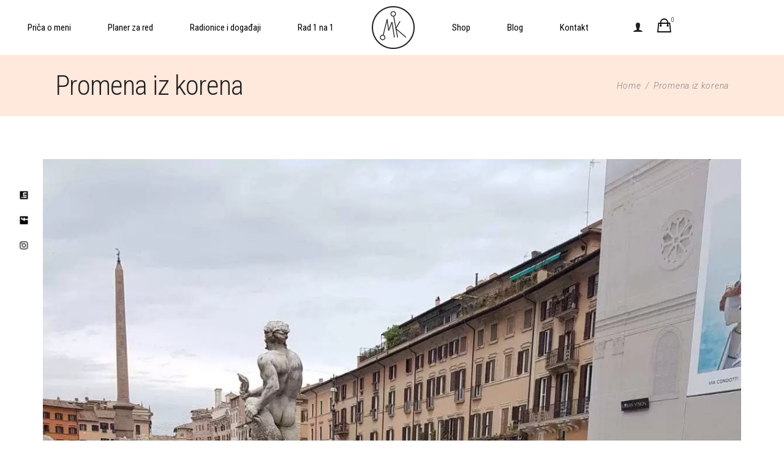

--- FILE ---
content_type: text/html; charset=UTF-8
request_url: https://marijakrsmanovic.rs/testimonial/promena-iz-korena/
body_size: 22339
content:
<!DOCTYPE html>
<html lang="sr-RS">
<head>
    
            <meta property="og:url" content="https://marijakrsmanovic.rs/testimonial/promena-iz-korena/"/>
            <meta property="og:type" content="article"/>
            <meta property="og:title" content="Promena iz korena"/>
            <meta property="og:description" content="Sama pomisao da nešto u potpunosti treba promeniti, izaziva ogromno ushićenje, ali i određenju dozu zabrinutosti. Preuređenje doma je veliki posao, ali i odlično iskistvo. Sećam se kada je Marija prvi put došla u moj stan rekla je: &quot;Shvati sve [...]"/>
            <meta property="og:image" content="https://marijakrsmanovic.rs/wp-content/uploads/2019/10/Marija-Glomazić.jpg"/>

        
    
        <link rel="profile" href="http://gmpg.org/xfn/11"/>
		
	            <meta name="viewport" content="width=device-width,initial-scale=1,user-scalable=yes">
		<meta name='robots' content='index, follow, max-image-preview:large, max-snippet:-1, max-video-preview:-1' />
	<style>img:is([sizes="auto" i], [sizes^="auto," i]) { contain-intrinsic-size: 3000px 1500px }</style>
	
	<!-- This site is optimized with the Yoast SEO plugin v23.6 - https://yoast.com/wordpress/plugins/seo/ -->
	<title>Promena iz korena - Marija Krsmanović</title>
	<link rel="canonical" href="https://marijakrsmanovic.rs/testimonial/promena-iz-korena/" />
	<meta property="og:locale" content="sr_RS" />
	<meta property="og:type" content="article" />
	<meta property="og:title" content="Promena iz korena - Marija Krsmanović" />
	<meta property="og:description" content="Sama pomisao da nešto u potpunosti treba promeniti, izaziva ogromno ushićenje, ali i određenju dozu zabrinutosti. Preuređenje doma je veliki posao, ali i odlično iskistvo. Sećam se kada je Marija prvi put došla u moj stan rekla je: &#8220;Shvati sve [&hellip;]" />
	<meta property="og:url" content="https://marijakrsmanovic.rs/testimonial/promena-iz-korena/" />
	<meta property="og:site_name" content="Marija Krsmanović" />
	<meta property="article:publisher" content="https://www.facebook.com/MKmarijakrsmanovic/" />
	<meta property="article:modified_time" content="2019-10-18T07:44:43+00:00" />
	<meta property="og:image" content="https://marijakrsmanovic.rs/wp-content/uploads/2019/10/Marija-Glomazić.jpg" />
	<meta property="og:image:width" content="1200" />
	<meta property="og:image:height" content="1600" />
	<meta property="og:image:type" content="image/jpeg" />
	<meta name="twitter:card" content="summary_large_image" />
	<meta name="twitter:label1" content="Procenjeno vreme čitanja" />
	<meta name="twitter:data1" content="1 minut" />
	<script type="application/ld+json" class="yoast-schema-graph">{"@context":"https://schema.org","@graph":[{"@type":"WebPage","@id":"https://marijakrsmanovic.rs/testimonial/promena-iz-korena/","url":"https://marijakrsmanovic.rs/testimonial/promena-iz-korena/","name":"Promena iz korena - Marija Krsmanović","isPartOf":{"@id":"https://marijakrsmanovic.rs/#website"},"primaryImageOfPage":{"@id":"https://marijakrsmanovic.rs/testimonial/promena-iz-korena/#primaryimage"},"image":{"@id":"https://marijakrsmanovic.rs/testimonial/promena-iz-korena/#primaryimage"},"thumbnailUrl":"https://marijakrsmanovic.rs/wp-content/uploads/2019/10/Marija-Glomazić.jpg","datePublished":"2019-10-18T07:40:58+00:00","dateModified":"2019-10-18T07:44:43+00:00","breadcrumb":{"@id":"https://marijakrsmanovic.rs/testimonial/promena-iz-korena/#breadcrumb"},"inLanguage":"sr-RS","potentialAction":[{"@type":"ReadAction","target":["https://marijakrsmanovic.rs/testimonial/promena-iz-korena/"]}]},{"@type":"ImageObject","inLanguage":"sr-RS","@id":"https://marijakrsmanovic.rs/testimonial/promena-iz-korena/#primaryimage","url":"https://marijakrsmanovic.rs/wp-content/uploads/2019/10/Marija-Glomazić.jpg","contentUrl":"https://marijakrsmanovic.rs/wp-content/uploads/2019/10/Marija-Glomazić.jpg","width":1200,"height":1600},{"@type":"BreadcrumbList","@id":"https://marijakrsmanovic.rs/testimonial/promena-iz-korena/#breadcrumb","itemListElement":[{"@type":"ListItem","position":1,"name":"Početna","item":"https://marijakrsmanovic.rs/"},{"@type":"ListItem","position":2,"name":"Promena iz korena"}]},{"@type":"WebSite","@id":"https://marijakrsmanovic.rs/#website","url":"https://marijakrsmanovic.rs/","name":"Marija Krsmanović","description":"Sređivanje Ormana i Projekovanje enterijera","publisher":{"@id":"https://marijakrsmanovic.rs/#/schema/person/91b74a91267c06651f004b003dc120fd"},"potentialAction":[{"@type":"SearchAction","target":{"@type":"EntryPoint","urlTemplate":"https://marijakrsmanovic.rs/?s={search_term_string}"},"query-input":{"@type":"PropertyValueSpecification","valueRequired":true,"valueName":"search_term_string"}}],"inLanguage":"sr-RS"},{"@type":["Person","Organization"],"@id":"https://marijakrsmanovic.rs/#/schema/person/91b74a91267c06651f004b003dc120fd","name":"Marija Krsmanovic","image":{"@type":"ImageObject","inLanguage":"sr-RS","@id":"https://marijakrsmanovic.rs/#/schema/person/image/","url":"https://marijakrsmanovic.rs/wp-content/uploads/2018/09/favicon-mk-144.png","contentUrl":"https://marijakrsmanovic.rs/wp-content/uploads/2018/09/favicon-mk-144.png","width":144,"height":144,"caption":"Marija Krsmanovic"},"logo":{"@id":"https://marijakrsmanovic.rs/#/schema/person/image/"},"description":"Pomažem u procesu oslobađanja od suvišnih stvari da bi se svemu što se koristi pronašlo pravo mesto, kako bi se postigao i lako održavao red. Učim druge kako se kupuje pametno, bira potrebno da bi se maksimalno koristilo kupljeno uz ono što se već ima. Podstičem da se kroz sređivanje stvari pokrene promena, ostvari autentičnost i pronađe lični stil, kako bi se ostvarila radost življenja. Zato što svetu trebaju srećni ljudi.","sameAs":["https://marijakrsmanovic.rs/","https://www.facebook.com/MKmarijakrsmanovic/","https://www.instagram.com/mkmarijakrsmanovic","https://rs.linkedin.com/in/marija-krsmanovic-31a75339","https://www.youtube.com/channel/UCITYfQcAS3IuWE10KBR08Kg"]}]}</script>
	<!-- / Yoast SEO plugin. -->


<link rel='dns-prefetch' href='//www.googletagmanager.com' />
<link rel='dns-prefetch' href='//cdn.payments.holest.com' />
<link rel='dns-prefetch' href='//fonts.googleapis.com' />
<link rel="alternate" type="application/rss+xml" title="Marija Krsmanović &raquo; dovod" href="https://marijakrsmanovic.rs/feed/" />
<link rel="alternate" type="application/rss+xml" title="Marija Krsmanović &raquo; dovod komentara" href="https://marijakrsmanovic.rs/comments/feed/" />
<script type="text/javascript">
/* <![CDATA[ */
window._wpemojiSettings = {"baseUrl":"https:\/\/s.w.org\/images\/core\/emoji\/16.0.1\/72x72\/","ext":".png","svgUrl":"https:\/\/s.w.org\/images\/core\/emoji\/16.0.1\/svg\/","svgExt":".svg","source":{"concatemoji":"https:\/\/marijakrsmanovic.rs\/wp-includes\/js\/wp-emoji-release.min.js?ver=6.8.2"}};
/*! This file is auto-generated */
!function(s,n){var o,i,e;function c(e){try{var t={supportTests:e,timestamp:(new Date).valueOf()};sessionStorage.setItem(o,JSON.stringify(t))}catch(e){}}function p(e,t,n){e.clearRect(0,0,e.canvas.width,e.canvas.height),e.fillText(t,0,0);var t=new Uint32Array(e.getImageData(0,0,e.canvas.width,e.canvas.height).data),a=(e.clearRect(0,0,e.canvas.width,e.canvas.height),e.fillText(n,0,0),new Uint32Array(e.getImageData(0,0,e.canvas.width,e.canvas.height).data));return t.every(function(e,t){return e===a[t]})}function u(e,t){e.clearRect(0,0,e.canvas.width,e.canvas.height),e.fillText(t,0,0);for(var n=e.getImageData(16,16,1,1),a=0;a<n.data.length;a++)if(0!==n.data[a])return!1;return!0}function f(e,t,n,a){switch(t){case"flag":return n(e,"\ud83c\udff3\ufe0f\u200d\u26a7\ufe0f","\ud83c\udff3\ufe0f\u200b\u26a7\ufe0f")?!1:!n(e,"\ud83c\udde8\ud83c\uddf6","\ud83c\udde8\u200b\ud83c\uddf6")&&!n(e,"\ud83c\udff4\udb40\udc67\udb40\udc62\udb40\udc65\udb40\udc6e\udb40\udc67\udb40\udc7f","\ud83c\udff4\u200b\udb40\udc67\u200b\udb40\udc62\u200b\udb40\udc65\u200b\udb40\udc6e\u200b\udb40\udc67\u200b\udb40\udc7f");case"emoji":return!a(e,"\ud83e\udedf")}return!1}function g(e,t,n,a){var r="undefined"!=typeof WorkerGlobalScope&&self instanceof WorkerGlobalScope?new OffscreenCanvas(300,150):s.createElement("canvas"),o=r.getContext("2d",{willReadFrequently:!0}),i=(o.textBaseline="top",o.font="600 32px Arial",{});return e.forEach(function(e){i[e]=t(o,e,n,a)}),i}function t(e){var t=s.createElement("script");t.src=e,t.defer=!0,s.head.appendChild(t)}"undefined"!=typeof Promise&&(o="wpEmojiSettingsSupports",i=["flag","emoji"],n.supports={everything:!0,everythingExceptFlag:!0},e=new Promise(function(e){s.addEventListener("DOMContentLoaded",e,{once:!0})}),new Promise(function(t){var n=function(){try{var e=JSON.parse(sessionStorage.getItem(o));if("object"==typeof e&&"number"==typeof e.timestamp&&(new Date).valueOf()<e.timestamp+604800&&"object"==typeof e.supportTests)return e.supportTests}catch(e){}return null}();if(!n){if("undefined"!=typeof Worker&&"undefined"!=typeof OffscreenCanvas&&"undefined"!=typeof URL&&URL.createObjectURL&&"undefined"!=typeof Blob)try{var e="postMessage("+g.toString()+"("+[JSON.stringify(i),f.toString(),p.toString(),u.toString()].join(",")+"));",a=new Blob([e],{type:"text/javascript"}),r=new Worker(URL.createObjectURL(a),{name:"wpTestEmojiSupports"});return void(r.onmessage=function(e){c(n=e.data),r.terminate(),t(n)})}catch(e){}c(n=g(i,f,p,u))}t(n)}).then(function(e){for(var t in e)n.supports[t]=e[t],n.supports.everything=n.supports.everything&&n.supports[t],"flag"!==t&&(n.supports.everythingExceptFlag=n.supports.everythingExceptFlag&&n.supports[t]);n.supports.everythingExceptFlag=n.supports.everythingExceptFlag&&!n.supports.flag,n.DOMReady=!1,n.readyCallback=function(){n.DOMReady=!0}}).then(function(){return e}).then(function(){var e;n.supports.everything||(n.readyCallback(),(e=n.source||{}).concatemoji?t(e.concatemoji):e.wpemoji&&e.twemoji&&(t(e.twemoji),t(e.wpemoji)))}))}((window,document),window._wpemojiSettings);
/* ]]> */
</script>
<style id='wp-emoji-styles-inline-css' type='text/css'>

	img.wp-smiley, img.emoji {
		display: inline !important;
		border: none !important;
		box-shadow: none !important;
		height: 1em !important;
		width: 1em !important;
		margin: 0 0.07em !important;
		vertical-align: -0.1em !important;
		background: none !important;
		padding: 0 !important;
	}
</style>
<link rel='stylesheet' id='wp-block-library-css' href='https://marijakrsmanovic.rs/wp-includes/css/dist/block-library/style.min.css?ver=6.8.2' type='text/css' media='all' />
<style id='classic-theme-styles-inline-css' type='text/css'>
/*! This file is auto-generated */
.wp-block-button__link{color:#fff;background-color:#32373c;border-radius:9999px;box-shadow:none;text-decoration:none;padding:calc(.667em + 2px) calc(1.333em + 2px);font-size:1.125em}.wp-block-file__button{background:#32373c;color:#fff;text-decoration:none}
</style>
<style id='global-styles-inline-css' type='text/css'>
:root{--wp--preset--aspect-ratio--square: 1;--wp--preset--aspect-ratio--4-3: 4/3;--wp--preset--aspect-ratio--3-4: 3/4;--wp--preset--aspect-ratio--3-2: 3/2;--wp--preset--aspect-ratio--2-3: 2/3;--wp--preset--aspect-ratio--16-9: 16/9;--wp--preset--aspect-ratio--9-16: 9/16;--wp--preset--color--black: #000000;--wp--preset--color--cyan-bluish-gray: #abb8c3;--wp--preset--color--white: #ffffff;--wp--preset--color--pale-pink: #f78da7;--wp--preset--color--vivid-red: #cf2e2e;--wp--preset--color--luminous-vivid-orange: #ff6900;--wp--preset--color--luminous-vivid-amber: #fcb900;--wp--preset--color--light-green-cyan: #7bdcb5;--wp--preset--color--vivid-green-cyan: #00d084;--wp--preset--color--pale-cyan-blue: #8ed1fc;--wp--preset--color--vivid-cyan-blue: #0693e3;--wp--preset--color--vivid-purple: #9b51e0;--wp--preset--gradient--vivid-cyan-blue-to-vivid-purple: linear-gradient(135deg,rgba(6,147,227,1) 0%,rgb(155,81,224) 100%);--wp--preset--gradient--light-green-cyan-to-vivid-green-cyan: linear-gradient(135deg,rgb(122,220,180) 0%,rgb(0,208,130) 100%);--wp--preset--gradient--luminous-vivid-amber-to-luminous-vivid-orange: linear-gradient(135deg,rgba(252,185,0,1) 0%,rgba(255,105,0,1) 100%);--wp--preset--gradient--luminous-vivid-orange-to-vivid-red: linear-gradient(135deg,rgba(255,105,0,1) 0%,rgb(207,46,46) 100%);--wp--preset--gradient--very-light-gray-to-cyan-bluish-gray: linear-gradient(135deg,rgb(238,238,238) 0%,rgb(169,184,195) 100%);--wp--preset--gradient--cool-to-warm-spectrum: linear-gradient(135deg,rgb(74,234,220) 0%,rgb(151,120,209) 20%,rgb(207,42,186) 40%,rgb(238,44,130) 60%,rgb(251,105,98) 80%,rgb(254,248,76) 100%);--wp--preset--gradient--blush-light-purple: linear-gradient(135deg,rgb(255,206,236) 0%,rgb(152,150,240) 100%);--wp--preset--gradient--blush-bordeaux: linear-gradient(135deg,rgb(254,205,165) 0%,rgb(254,45,45) 50%,rgb(107,0,62) 100%);--wp--preset--gradient--luminous-dusk: linear-gradient(135deg,rgb(255,203,112) 0%,rgb(199,81,192) 50%,rgb(65,88,208) 100%);--wp--preset--gradient--pale-ocean: linear-gradient(135deg,rgb(255,245,203) 0%,rgb(182,227,212) 50%,rgb(51,167,181) 100%);--wp--preset--gradient--electric-grass: linear-gradient(135deg,rgb(202,248,128) 0%,rgb(113,206,126) 100%);--wp--preset--gradient--midnight: linear-gradient(135deg,rgb(2,3,129) 0%,rgb(40,116,252) 100%);--wp--preset--font-size--small: 13px;--wp--preset--font-size--medium: 20px;--wp--preset--font-size--large: 36px;--wp--preset--font-size--x-large: 42px;--wp--preset--font-family--inter: "Inter", sans-serif;--wp--preset--font-family--cardo: Cardo;--wp--preset--spacing--20: 0.44rem;--wp--preset--spacing--30: 0.67rem;--wp--preset--spacing--40: 1rem;--wp--preset--spacing--50: 1.5rem;--wp--preset--spacing--60: 2.25rem;--wp--preset--spacing--70: 3.38rem;--wp--preset--spacing--80: 5.06rem;--wp--preset--shadow--natural: 6px 6px 9px rgba(0, 0, 0, 0.2);--wp--preset--shadow--deep: 12px 12px 50px rgba(0, 0, 0, 0.4);--wp--preset--shadow--sharp: 6px 6px 0px rgba(0, 0, 0, 0.2);--wp--preset--shadow--outlined: 6px 6px 0px -3px rgba(255, 255, 255, 1), 6px 6px rgba(0, 0, 0, 1);--wp--preset--shadow--crisp: 6px 6px 0px rgba(0, 0, 0, 1);}:root :where(.is-layout-flow) > :first-child{margin-block-start: 0;}:root :where(.is-layout-flow) > :last-child{margin-block-end: 0;}:root :where(.is-layout-flow) > *{margin-block-start: 24px;margin-block-end: 0;}:root :where(.is-layout-constrained) > :first-child{margin-block-start: 0;}:root :where(.is-layout-constrained) > :last-child{margin-block-end: 0;}:root :where(.is-layout-constrained) > *{margin-block-start: 24px;margin-block-end: 0;}:root :where(.is-layout-flex){gap: 24px;}:root :where(.is-layout-grid){gap: 24px;}body .is-layout-flex{display: flex;}.is-layout-flex{flex-wrap: wrap;align-items: center;}.is-layout-flex > :is(*, div){margin: 0;}body .is-layout-grid{display: grid;}.is-layout-grid > :is(*, div){margin: 0;}.has-black-color{color: var(--wp--preset--color--black) !important;}.has-cyan-bluish-gray-color{color: var(--wp--preset--color--cyan-bluish-gray) !important;}.has-white-color{color: var(--wp--preset--color--white) !important;}.has-pale-pink-color{color: var(--wp--preset--color--pale-pink) !important;}.has-vivid-red-color{color: var(--wp--preset--color--vivid-red) !important;}.has-luminous-vivid-orange-color{color: var(--wp--preset--color--luminous-vivid-orange) !important;}.has-luminous-vivid-amber-color{color: var(--wp--preset--color--luminous-vivid-amber) !important;}.has-light-green-cyan-color{color: var(--wp--preset--color--light-green-cyan) !important;}.has-vivid-green-cyan-color{color: var(--wp--preset--color--vivid-green-cyan) !important;}.has-pale-cyan-blue-color{color: var(--wp--preset--color--pale-cyan-blue) !important;}.has-vivid-cyan-blue-color{color: var(--wp--preset--color--vivid-cyan-blue) !important;}.has-vivid-purple-color{color: var(--wp--preset--color--vivid-purple) !important;}.has-black-background-color{background-color: var(--wp--preset--color--black) !important;}.has-cyan-bluish-gray-background-color{background-color: var(--wp--preset--color--cyan-bluish-gray) !important;}.has-white-background-color{background-color: var(--wp--preset--color--white) !important;}.has-pale-pink-background-color{background-color: var(--wp--preset--color--pale-pink) !important;}.has-vivid-red-background-color{background-color: var(--wp--preset--color--vivid-red) !important;}.has-luminous-vivid-orange-background-color{background-color: var(--wp--preset--color--luminous-vivid-orange) !important;}.has-luminous-vivid-amber-background-color{background-color: var(--wp--preset--color--luminous-vivid-amber) !important;}.has-light-green-cyan-background-color{background-color: var(--wp--preset--color--light-green-cyan) !important;}.has-vivid-green-cyan-background-color{background-color: var(--wp--preset--color--vivid-green-cyan) !important;}.has-pale-cyan-blue-background-color{background-color: var(--wp--preset--color--pale-cyan-blue) !important;}.has-vivid-cyan-blue-background-color{background-color: var(--wp--preset--color--vivid-cyan-blue) !important;}.has-vivid-purple-background-color{background-color: var(--wp--preset--color--vivid-purple) !important;}.has-black-border-color{border-color: var(--wp--preset--color--black) !important;}.has-cyan-bluish-gray-border-color{border-color: var(--wp--preset--color--cyan-bluish-gray) !important;}.has-white-border-color{border-color: var(--wp--preset--color--white) !important;}.has-pale-pink-border-color{border-color: var(--wp--preset--color--pale-pink) !important;}.has-vivid-red-border-color{border-color: var(--wp--preset--color--vivid-red) !important;}.has-luminous-vivid-orange-border-color{border-color: var(--wp--preset--color--luminous-vivid-orange) !important;}.has-luminous-vivid-amber-border-color{border-color: var(--wp--preset--color--luminous-vivid-amber) !important;}.has-light-green-cyan-border-color{border-color: var(--wp--preset--color--light-green-cyan) !important;}.has-vivid-green-cyan-border-color{border-color: var(--wp--preset--color--vivid-green-cyan) !important;}.has-pale-cyan-blue-border-color{border-color: var(--wp--preset--color--pale-cyan-blue) !important;}.has-vivid-cyan-blue-border-color{border-color: var(--wp--preset--color--vivid-cyan-blue) !important;}.has-vivid-purple-border-color{border-color: var(--wp--preset--color--vivid-purple) !important;}.has-vivid-cyan-blue-to-vivid-purple-gradient-background{background: var(--wp--preset--gradient--vivid-cyan-blue-to-vivid-purple) !important;}.has-light-green-cyan-to-vivid-green-cyan-gradient-background{background: var(--wp--preset--gradient--light-green-cyan-to-vivid-green-cyan) !important;}.has-luminous-vivid-amber-to-luminous-vivid-orange-gradient-background{background: var(--wp--preset--gradient--luminous-vivid-amber-to-luminous-vivid-orange) !important;}.has-luminous-vivid-orange-to-vivid-red-gradient-background{background: var(--wp--preset--gradient--luminous-vivid-orange-to-vivid-red) !important;}.has-very-light-gray-to-cyan-bluish-gray-gradient-background{background: var(--wp--preset--gradient--very-light-gray-to-cyan-bluish-gray) !important;}.has-cool-to-warm-spectrum-gradient-background{background: var(--wp--preset--gradient--cool-to-warm-spectrum) !important;}.has-blush-light-purple-gradient-background{background: var(--wp--preset--gradient--blush-light-purple) !important;}.has-blush-bordeaux-gradient-background{background: var(--wp--preset--gradient--blush-bordeaux) !important;}.has-luminous-dusk-gradient-background{background: var(--wp--preset--gradient--luminous-dusk) !important;}.has-pale-ocean-gradient-background{background: var(--wp--preset--gradient--pale-ocean) !important;}.has-electric-grass-gradient-background{background: var(--wp--preset--gradient--electric-grass) !important;}.has-midnight-gradient-background{background: var(--wp--preset--gradient--midnight) !important;}.has-small-font-size{font-size: var(--wp--preset--font-size--small) !important;}.has-medium-font-size{font-size: var(--wp--preset--font-size--medium) !important;}.has-large-font-size{font-size: var(--wp--preset--font-size--large) !important;}.has-x-large-font-size{font-size: var(--wp--preset--font-size--x-large) !important;}
:root :where(.wp-block-pullquote){font-size: 1.5em;line-height: 1.6;}
</style>
<link rel='stylesheet' id='contact-form-7-css' href='https://marijakrsmanovic.rs/wp-content/plugins/contact-form-7/includes/css/styles.css?ver=5.9.8' type='text/css' media='all' />
<link rel='stylesheet' id='item-lists-style-css' href='https://marijakrsmanovic.rs/wp-content/plugins/item-lists-for-elementor/assets/css/item-lists-element.css?ver=6.8.2' type='text/css' media='all' />
<link rel='stylesheet' id='mailerlite_forms.css-css' href='https://marijakrsmanovic.rs/wp-content/plugins/official-mailerlite-sign-up-forms/assets/css/mailerlite_forms.css?ver=1.7.13' type='text/css' media='all' />
<link rel='stylesheet' id='npintesacss-css' href='https://marijakrsmanovic.rs/wp-content/plugins/woocommerce-np-intesa-payment/css/style.css?ver=6.8.2' type='text/css' media='all' />
<style id='woocommerce-inline-inline-css' type='text/css'>
.woocommerce form .form-row .required { visibility: visible; }
</style>
<link rel='stylesheet' id='groundhogg-form-css' href='https://marijakrsmanovic.rs/wp-content/plugins/groundhogg/assets/css/frontend/form.css?ver=3.7.0.1' type='text/css' media='all' />
<link rel='stylesheet' id='mc4wp-form-themes-css' href='https://marijakrsmanovic.rs/wp-content/plugins/mailchimp-for-wp/assets/css/form-themes.css?ver=4.9.17' type='text/css' media='all' />
<link rel='stylesheet' id='brynn-elated-default-style-css' href='https://marijakrsmanovic.rs/wp-content/themes/brynn/style.css?ver=6.8.2' type='text/css' media='all' />
<link rel='stylesheet' id='brynn-elated-modules-css' href='https://marijakrsmanovic.rs/wp-content/themes/brynn/assets/css/modules.min.css?ver=6.8.2' type='text/css' media='all' />
<link rel='stylesheet' id='eltdf-font_elegant-css' href='https://marijakrsmanovic.rs/wp-content/themes/brynn/framework/lib/icons-pack/elegant-icons/style.min.css?ver=6.8.2' type='text/css' media='all' />
<link rel='stylesheet' id='eltdf-font_awesome-css' href='https://marijakrsmanovic.rs/wp-content/themes/brynn/framework/lib/icons-pack/font-awesome/css/fontawesome-all.min.css?ver=6.8.2' type='text/css' media='all' />
<link rel='stylesheet' id='eltdf-ion_icons-css' href='https://marijakrsmanovic.rs/wp-content/themes/brynn/framework/lib/icons-pack/ion-icons/css/ionicons.min.css?ver=6.8.2' type='text/css' media='all' />
<link rel='stylesheet' id='mediaelement-css' href='https://marijakrsmanovic.rs/wp-includes/js/mediaelement/mediaelementplayer-legacy.min.css?ver=4.2.17' type='text/css' media='all' />
<link rel='stylesheet' id='wp-mediaelement-css' href='https://marijakrsmanovic.rs/wp-includes/js/mediaelement/wp-mediaelement.min.css?ver=6.8.2' type='text/css' media='all' />
<link rel='stylesheet' id='brynn-elated-woo-css' href='https://marijakrsmanovic.rs/wp-content/themes/brynn/assets/css/woocommerce.min.css?ver=6.8.2' type='text/css' media='all' />
<link rel='stylesheet' id='brynn-elated-woo-responsive-css' href='https://marijakrsmanovic.rs/wp-content/themes/brynn/assets/css/woocommerce-responsive.min.css?ver=6.8.2' type='text/css' media='all' />
<link rel='stylesheet' id='brynn-elated-style-dynamic-css' href='https://marijakrsmanovic.rs/wp-content/themes/brynn/assets/css/style_dynamic.css?ver=1617529680' type='text/css' media='all' />
<link rel='stylesheet' id='brynn-elated-modules-responsive-css' href='https://marijakrsmanovic.rs/wp-content/themes/brynn/assets/css/modules-responsive.min.css?ver=6.8.2' type='text/css' media='all' />
<link rel='stylesheet' id='brynn-elated-style-dynamic-responsive-css' href='https://marijakrsmanovic.rs/wp-content/themes/brynn/assets/css/style_dynamic_responsive.css?ver=1617529680' type='text/css' media='all' />
<link rel='stylesheet' id='brynn-elated-google-fonts-css' href='https://fonts.googleapis.com/css?family=Playfair+Display%3A300%2C300i%2C400%2C700%2C900%2C900i%7CRoboto%3A300%2C300i%2C400%2C700%2C900%2C900i%7CRoboto+Condensed%3A300%2C300i%2C400%2C700%2C900%2C+900i&#038;subset=latin-ext&#038;ver=1.0.0' type='text/css' media='all' />
<link rel='stylesheet' id='dashicons-css' href='https://marijakrsmanovic.rs/wp-includes/css/dashicons.min.css?ver=6.8.2' type='text/css' media='all' />
<link rel='stylesheet' id='suremembers-front-style-css' href='https://marijakrsmanovic.rs/wp-content/plugins/suremembers/assets/css/style.css?ver=1.10.3' type='text/css' media='all' />
<link rel='stylesheet' id='suremembers-restricted-template-style-css' href='https://marijakrsmanovic.rs/wp-content/plugins/suremembers/assets/css/restricted-template.css?ver=1.10.3' type='text/css' media='all' />
<script type="text/javascript" id="woocommerce-google-analytics-integration-gtag-js-after">
/* <![CDATA[ */
/* Google Analytics for WooCommerce (gtag.js) */
					window.dataLayer = window.dataLayer || [];
					function gtag(){dataLayer.push(arguments);}
					// Set up default consent state.
					for ( const mode of [{"analytics_storage":"denied","ad_storage":"denied","ad_user_data":"denied","ad_personalization":"denied","region":["AT","BE","BG","HR","CY","CZ","DK","EE","FI","FR","DE","GR","HU","IS","IE","IT","LV","LI","LT","LU","MT","NL","NO","PL","PT","RO","SK","SI","ES","SE","GB","CH"]}] || [] ) {
						gtag( "consent", "default", { "wait_for_update": 500, ...mode } );
					}
					gtag("js", new Date());
					gtag("set", "developer_id.dOGY3NW", true);
					gtag("config", "UA-143127364-1", {"track_404":true,"allow_google_signals":false,"logged_in":false,"linker":{"domains":[],"allow_incoming":false},"custom_map":{"dimension1":"logged_in"}});
/* ]]> */
</script>
<script type="text/javascript" src="https://marijakrsmanovic.rs/wp-includes/js/jquery/jquery.min.js?ver=3.7.1" id="jquery-core-js"></script>
<script type="text/javascript" src="https://marijakrsmanovic.rs/wp-includes/js/jquery/jquery-migrate.min.js?ver=3.4.1" id="jquery-migrate-js"></script>
<script type="text/javascript" src="https://marijakrsmanovic.rs/wp-content/plugins/woocommerce-np-intesa-payment/js/script.js?ver=6.8.2" id="hlst_np_intesa-js"></script>
<script type="text/javascript" id="ajax-script-js-extra">
/* <![CDATA[ */
var NestPay = {"ajax_url":"https:\/\/marijakrsmanovic.rs\/wp-admin\/admin-ajax.php","logoHTML":"","ccHTML":"","logo":""};
/* ]]> */
</script>
<script type="text/javascript" src="//javascript:void(nestpay_script_data);?ver=6.8.2" id="ajax-script-js"></script>
<script type="text/javascript" src="https://marijakrsmanovic.rs/wp-content/plugins/woocommerce/assets/js/jquery-blockui/jquery.blockUI.min.js?ver=2.7.0-wc.9.3.3" id="jquery-blockui-js" data-wp-strategy="defer"></script>
<script type="text/javascript" id="wc-add-to-cart-js-extra">
/* <![CDATA[ */
var wc_add_to_cart_params = {"ajax_url":"\/wp-admin\/admin-ajax.php","wc_ajax_url":"\/?wc-ajax=%%endpoint%%","i18n_view_cart":"View cart","cart_url":"https:\/\/marijakrsmanovic.rs\/korpa\/","is_cart":"","cart_redirect_after_add":"no"};
/* ]]> */
</script>
<script type="text/javascript" src="https://marijakrsmanovic.rs/wp-content/plugins/woocommerce/assets/js/frontend/add-to-cart.min.js?ver=9.3.3" id="wc-add-to-cart-js" data-wp-strategy="defer"></script>
<script type="text/javascript" src="https://marijakrsmanovic.rs/wp-content/plugins/woocommerce/assets/js/js-cookie/js.cookie.min.js?ver=2.1.4-wc.9.3.3" id="js-cookie-js" defer="defer" data-wp-strategy="defer"></script>
<script type="text/javascript" id="woocommerce-js-extra">
/* <![CDATA[ */
var woocommerce_params = {"ajax_url":"\/wp-admin\/admin-ajax.php","wc_ajax_url":"\/?wc-ajax=%%endpoint%%"};
/* ]]> */
</script>
<script type="text/javascript" src="https://marijakrsmanovic.rs/wp-content/plugins/woocommerce/assets/js/frontend/woocommerce.min.js?ver=9.3.3" id="woocommerce-js" defer="defer" data-wp-strategy="defer"></script>
<script type="text/javascript" src="https://marijakrsmanovic.rs/wp-content/plugins/js_composer/assets/js/vendors/woocommerce-add-to-cart.js?ver=5.7" id="vc_woocommerce-add-to-cart-js-js"></script>
<script type="text/javascript" src="https://marijakrsmanovic.rs/wp-content/plugins/woocommerce/assets/js/select2/select2.full.min.js?ver=4.0.3-wc.9.3.3" id="select2-js" defer="defer" data-wp-strategy="defer"></script>
<link rel="https://api.w.org/" href="https://marijakrsmanovic.rs/wp-json/" /><link rel="EditURI" type="application/rsd+xml" title="RSD" href="https://marijakrsmanovic.rs/xmlrpc.php?rsd" />
<meta name="generator" content="WordPress 6.8.2" />
<meta name="generator" content="WooCommerce 9.3.3" />
<link rel='shortlink' href='https://marijakrsmanovic.rs/?p=5083' />
<link rel="alternate" title="oEmbed (JSON)" type="application/json+oembed" href="https://marijakrsmanovic.rs/wp-json/oembed/1.0/embed?url=https%3A%2F%2Fmarijakrsmanovic.rs%2Ftestimonial%2Fpromena-iz-korena%2F" />
<link rel="alternate" title="oEmbed (XML)" type="text/xml+oembed" href="https://marijakrsmanovic.rs/wp-json/oembed/1.0/embed?url=https%3A%2F%2Fmarijakrsmanovic.rs%2Ftestimonial%2Fpromena-iz-korena%2F&#038;format=xml" />
        <!-- MailerLite Universal -->
        <script>
            (function(w,d,e,u,f,l,n){w[f]=w[f]||function(){(w[f].q=w[f].q||[])
                .push(arguments);},l=d.createElement(e),l.async=1,l.src=u,
                n=d.getElementsByTagName(e)[0],n.parentNode.insertBefore(l,n);})
            (window,document,'script','https://assets.mailerlite.com/js/universal.js','ml');
            ml('account', '967297');
            ml('enablePopups', true);
        </script>
        <!-- End MailerLite Universal -->
        		<script type="text/javascript">
			//<![CDATA[
			var show_msg = '';
			if (show_msg !== '0') {
				var options = {view_src: "View Source is disabled!", inspect_elem: "Inspect Element is disabled!", right_click: "Right click is disabled!", copy_cut_paste_content: "Cut/Copy/Paste is disabled!", image_drop: "Image Drag-n-Drop is disabled!" }
			} else {
				var options = '';
			}

         	function nocontextmenu(e) { return false; }
         	document.oncontextmenu = nocontextmenu;
         	document.ondragstart = function() { return false;}

			document.onmousedown = function (event) {
				event = (event || window.event);
				if (event.keyCode === 123) {
					if (show_msg !== '0') {show_toast('inspect_elem');}
					return false;
				}
			}
			document.onkeydown = function (event) {
				event = (event || window.event);
				//alert(event.keyCode);   return false;
				if (event.keyCode === 123 ||
						event.ctrlKey && event.shiftKey && event.keyCode === 73 ||
						event.ctrlKey && event.shiftKey && event.keyCode === 75) {
					if (show_msg !== '0') {show_toast('inspect_elem');}
					return false;
				}
				if (event.ctrlKey && event.keyCode === 85) {
					if (show_msg !== '0') {show_toast('view_src');}
					return false;
				}
			}
			function addMultiEventListener(element, eventNames, listener) {
				var events = eventNames.split(' ');
				for (var i = 0, iLen = events.length; i < iLen; i++) {
					element.addEventListener(events[i], function (e) {
						e.preventDefault();
						if (show_msg !== '0') {
							show_toast(listener);
						}
					});
				}
			}
			addMultiEventListener(document, 'contextmenu', 'right_click');
			addMultiEventListener(document, 'cut copy paste print', 'copy_cut_paste_content');
			addMultiEventListener(document, 'drag drop', 'image_drop');
			function show_toast(text) {
				var x = document.getElementById("amm_drcfw_toast_msg");
				x.innerHTML = eval('options.' + text);
				x.className = "show";
				setTimeout(function () {
					x.className = x.className.replace("show", "")
				}, 3000);
			}
		//]]>
		</script>
		<style type="text/css">body * :not(input):not(textarea){user-select:none !important; -webkit-touch-callout: none !important;  -webkit-user-select: none !important; -moz-user-select:none !important; -khtml-user-select:none !important; -ms-user-select: none !important;}#amm_drcfw_toast_msg{visibility:hidden;min-width:250px;margin-left:-125px;background-color:#333;color:#fff;text-align:center;border-radius:2px;padding:16px;position:fixed;z-index:999;left:50%;bottom:30px;font-size:17px}#amm_drcfw_toast_msg.show{visibility:visible;-webkit-animation:fadein .5s,fadeout .5s 2.5s;animation:fadein .5s,fadeout .5s 2.5s}@-webkit-keyframes fadein{from{bottom:0;opacity:0}to{bottom:30px;opacity:1}}@keyframes fadein{from{bottom:0;opacity:0}to{bottom:30px;opacity:1}}@-webkit-keyframes fadeout{from{bottom:30px;opacity:1}to{bottom:0;opacity:0}}@keyframes fadeout{from{bottom:30px;opacity:1}to{bottom:0;opacity:0}}</style>
		<meta itemprop="image" content="https://marijakrsmanovic.rs/wp-content/uploads/2020/01/mk-pnk-portret.jpg">

<script async src="https://www.googletagmanager.com/gtag/js?id=G-919DWV3PG9"></script>
<script>
  window.dataLayer = window.dataLayer || [];
  function gtag(){dataLayer.push(arguments);}
  gtag('js', new Date());

  gtag('config', 'G-919DWV3PG9');
</script>

<script>
  !function(f,b,e,v,n,t,s)
  {if(f.fbq)return;n=f.fbq=function(){n.callMethod?
  n.callMethod.apply(n,arguments):n.queue.push(arguments)};
  if(!f._fbq)f._fbq=n;n.push=n;n.loaded=!0;n.version='2.0';
  n.queue=[];t=b.createElement(e);t.async=!0;
  t.src=v;s=b.getElementsByTagName(e)[0];
  s.parentNode.insertBefore(t,s)}(window, document,'script',
  'https://connect.facebook.net/en_US/fbevents.js');
  fbq('init', '394472157603915');
  fbq('track', 'PageView');
</script>
<noscript><img height="1" width="1" style="display:none"
  src="https://www.facebook.com/tr?id=394472157603915&ev=PageView&noscript=1"
/></noscript>

<script type="application/ld+json">
{
  "@context": "https://schema.org/",
  "@type": "Person",
  "name": "Marija Krsmanović",
  "url": "https://marijakrsmanovic.rs",
  "image": "https://marijakrsmanovic.rs/wp-content/uploads/2020/01/mk-pnk-portret.jpg",
  "sameAs": [
    "https://www.facebook.com/MKmarijakrsmanovic/",
    "https://www.instagram.com/mkmarijakrsmanovic/",
    "https://www.youtube.com/channel/marijakrsmanovic06"
  ],
  "jobTitle": "Dizajner enterijera"  
}
</script>
  	<noscript><style>.woocommerce-product-gallery{ opacity: 1 !important; }</style></noscript>
	<meta name="generator" content="Elementor 3.25.2; features: additional_custom_breakpoints, e_optimized_control_loading; settings: css_print_method-external, google_font-enabled, font_display-auto">
<meta name="generator" content="Powered by WPBakery Page Builder - drag and drop page builder for WordPress."/>
<!--[if lte IE 9]><link rel="stylesheet" type="text/css" href="https://marijakrsmanovic.rs/wp-content/plugins/js_composer/assets/css/vc_lte_ie9.min.css" media="screen"><![endif]-->			<style>
				.e-con.e-parent:nth-of-type(n+4):not(.e-lazyloaded):not(.e-no-lazyload),
				.e-con.e-parent:nth-of-type(n+4):not(.e-lazyloaded):not(.e-no-lazyload) * {
					background-image: none !important;
				}
				@media screen and (max-height: 1024px) {
					.e-con.e-parent:nth-of-type(n+3):not(.e-lazyloaded):not(.e-no-lazyload),
					.e-con.e-parent:nth-of-type(n+3):not(.e-lazyloaded):not(.e-no-lazyload) * {
						background-image: none !important;
					}
				}
				@media screen and (max-height: 640px) {
					.e-con.e-parent:nth-of-type(n+2):not(.e-lazyloaded):not(.e-no-lazyload),
					.e-con.e-parent:nth-of-type(n+2):not(.e-lazyloaded):not(.e-no-lazyload) * {
						background-image: none !important;
					}
				}
			</style>
			<style class='wp-fonts-local' type='text/css'>
@font-face{font-family:Inter;font-style:normal;font-weight:300 900;font-display:fallback;src:url('https://marijakrsmanovic.rs/wp-content/plugins/woocommerce/assets/fonts/Inter-VariableFont_slnt,wght.woff2') format('woff2');font-stretch:normal;}
@font-face{font-family:Cardo;font-style:normal;font-weight:400;font-display:fallback;src:url('https://marijakrsmanovic.rs/wp-content/plugins/woocommerce/assets/fonts/cardo_normal_400.woff2') format('woff2');}
</style>
<link rel="icon" href="https://marijakrsmanovic.rs/wp-content/uploads/2018/09/favicon-mk-144-66x66.png" sizes="32x32" />
<link rel="icon" href="https://marijakrsmanovic.rs/wp-content/uploads/2018/09/favicon-mk-144.png" sizes="192x192" />
<link rel="apple-touch-icon" href="https://marijakrsmanovic.rs/wp-content/uploads/2018/09/favicon-mk-144.png" />
<meta name="msapplication-TileImage" content="https://marijakrsmanovic.rs/wp-content/uploads/2018/09/favicon-mk-144.png" />
		<style type="text/css" id="wp-custom-css">
			.strong-view.modern .testimonial-content {margin: auto 10px 20px 10px !important;
font-size: 1em !important}
.strong-view.modern .testimonial-content h3{
	font-size: 24px;
}

.eltdf-grid-large-gutter>div {
	padding-left: 5px !important;
		padding-right: 5px !important;
}
.eltdf-blog-holder.eltdf-blog-single-hero article {
margin: 0 0 40px !important;
}
.eltdf-related-posts-holder .eltdf-related-posts-holder-inner {
padding: 20px 0 0 !important;
}
.eltdf-blog-single-navigation a {
  transform: none !important;
}
.eltdf-blog-single-navigation a span {
  color: #333 !important;
}
.eltdf-blog-single-navigation {
position: relative !important;
width: 100% !important;
left: unset !important;
right: unset !important;
top: unset !important;
}
.eltdf-blog-single-hero:not(.eltdf-blog-holder) .eltdf-post-image img { margin: 0 auto;}
.eltdf-row-grid-section-wrapper .eltdf-blog-list-holder .eltdf-post-image {
    margin: 0 !important;
}

.eltdf-theme-link-styles .eltdf-blog-single-navigation .eltdf-blog-single-next::after, .eltdf-theme-link-styles .eltdf-blog-single-navigation .eltdf-blog-single-prev::after {
display:none;
}

.post-template-default p{
	font-size: 14pt !important;
	font-weight: 400;
}

@media screen and (max-width:770px){
	.vc_column_container > .vc_column-inner{
	padding-left:0 !important;
	padding-right:0 !important;
}
.eltdf-blog-single-hero:not(.eltdf-blog-holder) .eltdf-post-image {
    margin: 0 0 40px !important;
}
.eltdf-blog-single-hero:not(.eltdf-blog-holder) {
    margin: 0 0 30px;
}
	/* MOB WOOCOMMERCE */
		.eltdf-shopping-cart-holder {
		margin: 0 -20px 7px 10px !important;
	}
	#paymentIcons .item:nth-child(6) {;
  display: block;
	margin-bottom:10px;
}
}
@media screen and (min-width:770px){
.vc_custom_1563388843111, .vc_custom_1574802634454 {height:0}
}

.eltdf-footer-top-alignment-center p{
  font-size: 14px !important;
}
.eltdf-page-footer .eltdf-footer-top-holder .eltdf-footer-top-inner.eltdf-grid {
    padding: 50px 0 20px 0;
}
h1.eltdf-page-title{
	font-size: 3em;
	font-weight: 300;
}
/*WOOCOMMERCE*/
.eltdf-woo-single-page .eltdf-single-product-summary .eltdf-quantity-buttons {
    margin: 0 !important;
}
.button.product_type_simple.add_to_cart_button.ajax_add_to_cart {
  position: absolute;
  bottom: 40px;
  right: 10px;
}
.anr_captcha_field{
	margin: 50px 0;
}
h2.eltdf-product-list-title {
  font-size: 24px;
}
.woocommerce-Price-amount,.cart-empty, h2 {
  font-family: 'Roboto Condensed', sans-serif !important;
}
.price del span[class^='woocommerce-Price-']{
  font-size: 18px !important;
}
.eltdf-single-product-title {font-size: 3em;}
.woocommerce-ordering, .woocommerce-result-count {
  display: none !important;
}
.eltdf-header-cart::before {border: none !important}

.eltdf-divided-right-widget-area {float: none !important;
margin-left: 40px;}
.eltdf-cart-icon .ion-bag {
	font-size:26px;
}
.eltdf-pl-price-title-holder {
  display: block !important;
}
.eltdf-product-list-title {
  display: block !important;
  text-align: left;
  font-weight: 400;
  margin: 0;
}
.eltdf-pl-price-title-holder .price {
  text-align: left !important;
  color: #333 !important;
}
#paymentIcons {
  display: block;
  width: max-content;
	max-width: 100%;
  margin: 0 auto;
	text-align: center;
}
#paymentIcons .item {
  display: inline-block;
  margin: 5px 5px;
}
#paymentIcons .item img{
  height: 25px !important;
  width: auto;
}

#submit_npintesa_payment_form, .woocommerce-thankyou-order-failed-actions a.pay:first-of-type{
	padding: 10px 20px;
	background:#00a400;
	color:white;
	cursor: pointer;
	font-weight: bold;
	margin-right: 10px;
}
#submit_npintesa_payment_form:hover {	background:#05b705;
}
.woocommerce a.cancel {
text-decoration: underline;
}
.woocommerce a.cancel:hover {
color:#000;
}

body.archive .eltdf-container-inner {
  padding-top: 20px !important;
}
.eltdf-title-holder,
.eltdf-title-wrapper, .eltdf-title-inner {
  height: 100px !important;
  background: #ffe8dc !important;
}
.eltdf-title-inner .eltdf-page-title {
  color: #222 !important;
}
.woocommerce-categories {
  display: flex;
}
.woocommerce-product-category-page {
  flex: 3;
  text-align: center;
}
.tip-izdanja {
    background: #e6c8be;
    color: #fff;
    padding: 2px 5px !important;
    border-radius: 3px;
}
.post-type-archive-product .product .tip-izdanja,
.related .product .tip-izdanja,
.page .product .tip-izdanja{
	position: absolute;
	top: 5px;
	left: 5px;
	z-index: 999;
	font-size: 13px;
	padding: 0 5px;
	line-height: 1.6;
}

@media screen and (max-width:770px){
  .woocommerce-categories {
  display: block;
}
	.eltdf-mobile-nav {
		height: unset !important;
	}
}
.product_meta {
	display: none;
}
/*BLOG*/
@media screen and (min-width:770px){
body.archive.tag article.post{
  width: 49%;
}
  body.archive.tag article.post h2{
  font-size: 22px;
  margin-top: 10px;
}
  body.archive.tag article.post .eltdf-post-excerpt-holder{
    margin-top: 20px;
  }
  body.archive.tag article.post:nth-of-type(2n){
    margin-left: 2%;
  }
}
.single-post .eltdf-blog-single-hero:not(.eltdf-blog-holder) .eltdf-post-image {
    margin: 0 0 80px !important;
}
.single-post .eltdf-blog-single-hero:not(.eltdf-blog-holder) {
    margin: 0 0 20px !important;
}
#online_program_prijava_check_field {margin-bottom: 20px !important;
font-size:18px}

.period-clanstva .wpcf7-list-item-label {
  font-size: 16px
}

.dogadjaj h2{
  margin: 15px 0 5px 0;
  font-size: 28px;
}
.event-item-details {
  color: #555;
}
.event-item-details .fa{
  margin-right: 5px;
  font-size: 16px;
  width: 16px;
  text-align: center
}
.post-type-archive-dogadjaj .eltdf-outer-space {
  padding: 50px 0 !important;
}
li.dogadjaj {
  padding: 0px !important;
}
li.dogadjaj .event-inner{
  padding: 0px !important;
}

@media screen and (min-width: 768px){
  li.dogadjaj:nth-of-type(odd) .event-inner{
  padding-right: 20px !important;
}
  li.dogadjaj:nth-of-type(even) .event-inner{
  padding-left: 20px !important;
}

}
.single-dogadjaj h1.entry-title,
.single-dogadjaj .event-details{
  text-align: center;
}
.single-dogadjaj .event-details  * {
  display: inline-block;
  color: #555;
  font-weight: 500;
}
.single-dogadjaj .event-details > * {
   margin-right: 10px;
}
.single-dogadjaj .event-details {
  background: #ffe8dc;
  padding: 5px;
}
.single-dogadjaj .event-details .fa{
  margin-right:5px;
}
.single-dogadjaj .event-details {
  margin-bottom: 20px;
}
.single-dogadjaj .event-details .event-location a {
  text-decoration: underline;
}
.event-description, .event-subscription {
  display: inline-block;
}
.event-description {
  width: 60%
}
.event-subscription {
  width: 36%;
  margin-left: 3%;
	vertical-align: top;
}
.event-message {
  font-size: 28px;
  text-align: center;
  padding: 50px 0;
}
.event-subscription .form-title {
  font-size: 24px;
  font-weight: 400;
}
.svi-dogadjaji {
  width: 100%;
  text-align: center;
}
@media screen and (max-width:768px){
	.single-dogadjaj .eltdf-container-inner {
  width: 90%;
}
  .event-description, .event-subscription {
    display: block;
    width: unset;
}
	.event-details {
  padding: 10px 20px !important;
}
.event-details > div {
  display: block !important;
  text-align: left;
  margin: 5px auto;
}
.event-details > div .fa{
  width: 20px;
  text-align: center;
}
}

.eltdf-post-read-more-button {
  margin-top: 20px;
}		</style>
		<noscript><style type="text/css"> .wpb_animate_when_almost_visible { opacity: 1; }</style></noscript></head>
<body class="wp-singular wpm-testimonial-template-default single single-wpm-testimonial postid-5083 wp-theme-brynn wp-child-theme-brynn-child theme-brynn brynn-core-1.1.1 woocommerce-no-js eltdf-theme-link-styles brynn child-child-ver-1.1.2.1565905330 brynn-ver-1.1.2 eltdf-smooth-page-transitions eltdf-smooth-page-transitions-fadeout eltdf-grid-1100 eltdf-empty-google-api eltdf-wide-dropdown-menu-in-grid eltdf-dark-header eltdf-sticky-header-on-scroll-down-up eltdf-dropdown-animate-height eltdf-header-divided eltdf-menu-area-shadow-disable eltdf-menu-area-in-grid-shadow-disable eltdf-menu-area-border-disable eltdf-menu-area-in-grid-border-disable eltdf-logo-area-border-disable eltdf-logo-area-in-grid-border-disable eltdf-header-vertical-shadow-disable eltdf-side-menu-slide-from-right eltdf-woocommerce-columns-3 eltdf-woo-normal-space eltdf-woo-pl-info-below-image eltdf-woo-single-thumb-below-image eltdf-woo-single-has-pretty-photo eltdf-default-mobile-header eltdf-sticky-up-mobile-header wpb-js-composer js-comp-ver-5.7 vc_responsive eltdf-fullscreen-search eltdf-search-fade elementor-default elementor-kit-7565" itemscope itemtype="http://schema.org/WebPage">
<section class="eltdf-side-menu">

    <div class="eltdf-side-menu-vertical-lines">
                    <span class="eltdf-side-menu-vertical-line"></span>
                    <span class="eltdf-side-menu-vertical-line"></span>
                    <span class="eltdf-side-menu-vertical-line"></span>
                    <span class="eltdf-side-menu-vertical-line"></span>
            </div>

    <a class="eltdf-close-side-menu eltdf-close-side-menu-icon-pack" href="#">
        <span class="eltdf-close-label">Close</span>
        <i class="eltdf-icon-ion-icon ion-ios-close-empty "></i>    </a>
    
			<div class="widget eltdf-vertical-menu-widget " style="font-size:90px">
				
				<nav class="eltdf-fullscreen-menu"><ul id="menu-divided-left" class=""><li id="vertical-nav-menu-widget-item-7834" class="menu-item menu-item-type-post_type menu-item-object-page "><a href="https://marijakrsmanovic.rs/prica-o-meni/" class=""><span class="eltdf-description"></span><span>Priča o meni</span></a></li>
<li id="vertical-nav-menu-widget-item-7833" class="menu-item menu-item-type-post_type menu-item-object-page "><a href="https://marijakrsmanovic.rs/planer-za-red/" class=""><span class="eltdf-description"></span><span>Planer za red</span></a></li>
<li id="vertical-nav-menu-widget-item-8565" class="menu-item menu-item-type-custom menu-item-object-custom "><a href="https://marijakrsmanovic.rs/dogadjaji" class=""><span class="eltdf-description"></span><span>Radionice i događaji</span></a></li>
<li id="vertical-nav-menu-widget-item-7835" class="menu-item menu-item-type-post_type menu-item-object-page "><a href="https://marijakrsmanovic.rs/rad-1-na-1/" class=""><span class="eltdf-description"></span><span>Rad 1 na 1</span></a></li>
</ul></nav>
			</div>
			<div class="widget eltdf-social-icons-group-widget text-align-left">									<a class="eltdf-social-icon-widget-holder eltdf-icon-has-hover"  style="font-size: 15px;margin: 28px 22px 0px 0px;"					   href="https://www.tumblr.com/" target="_blank">
						<span class="eltdf-social-icon-widget ion-social-tumblr"></span>					</a>
													<a class="eltdf-social-icon-widget-holder eltdf-icon-has-hover"  style="font-size: 15px;margin: 28px 22px 0px 0px;"					   href="https://twitter.com/" target="_blank">
						<span class="eltdf-social-icon-widget ion-social-twitter"></span>					</a>
													<a class="eltdf-social-icon-widget-holder eltdf-icon-has-hover"  style="font-size: 15px;margin: 28px 22px 0px 0px;"					   href="https://www.instagram.com/" target="_blank">
						<span class="eltdf-social-icon-widget ion-social-instagram-outline"></span>					</a>
													<a class="eltdf-social-icon-widget-holder eltdf-icon-has-hover"  style="font-size: 15px;margin: 28px 22px 0px 0px;"					   href="https://www.facebook.com/" target="_blank">
						<span class="eltdf-social-icon-widget ion-social-facebook"></span>					</a>
												</div>
			<a class="eltdf-icon-widget-holder" 					href="https://marijakrsmanovic.rs/nalog/"
					target="_self" >
				<span class="eltdf-icon-element ion-ios-person" style="color: #222222;font-size: 24px"></span>							</a>
						<div class="eltdf-shopping-cart-holder" >
				<div class="eltdf-shopping-cart-inner">
					<a itemprop="url" class="eltdf-header-cart eltdf-header-cart-icon-pack"					   href="https://marijakrsmanovic.rs/korpa/">
						<span class="eltdf-cart-icon"><i class="eltdf-icon-ion-icon ion-bag "></i></span>
						<span class="eltdf-cart-number">0</span>
					</a>
					<div class="eltdf-shopping-cart-dropdown">
						<ul>
															<li class="eltdf-empty-cart">No products in the cart.</li>
													</ul>
					</div>
				</div>
			</div>
			</section>
<div class="eltdf-wrapper">
    <div class="eltdf-wrapper-inner">
        <div class="eltdf-fullscreen-search-holder">
    <a class="eltdf-search-close eltdf-search-close-icon-pack" href="javascript:void(0)">
        <span class="eltdf-close-label">Close</span>
        <i class="eltdf-icon-ion-icon ion-ios-close-empty " ></i>    </a>
    <div class="eltdf-fullscreen-search-table">
        <div class="eltdf-fullscreen-search-cell">
            <div class="eltdf-fullscreen-search-inner">
                <form action="https://marijakrsmanovic.rs/" class="eltdf-fullscreen-search-form" method="get">
                    <div class="eltdf-form-holder">
                        <div class="eltdf-form-holder-inner">
                            <div class="eltdf-field-holder">
                                <input type="text" placeholder="Search for..." name="s" class="eltdf-search-field" autocomplete="off"/>
                            </div>
                            <button type="submit" class="eltdf-search-submit eltdf-search-submit-icon-pack">
                                <i class="eltdf-icon-ion-icon ion-ios-search " ></i>                            </button>
                            <div class="eltdf-line"></div>
                        </div>
                    </div>
                </form>
            </div>
        </div>
    </div>
</div>
    <header class="eltdf-page-header">
        
        
            <div class="eltdf-menu-area">
                
                
                    <div class="eltdf-vertical-align-containers">
                        <div class="eltdf-position-left"><!--
             -->
                            <div class="eltdf-divided-left-widget-area">
                                <div class="eltdf-divided-left-widget-area-inner">
                                    <div class="eltdf-position-left-inner-wrap">
                                                                            </div>
                                </div>
                            </div>
                            <div class="eltdf-position-left-inner">
                                
    <nav class="eltdf-main-menu eltdf-drop-down eltdf-divided-left-part eltdf-default-nav">
        <ul id="menu-divided-left-1" class="clearfix"><li id="nav-menu-item-7834" class="menu-item menu-item-type-post_type menu-item-object-page  narrow"><a href="https://marijakrsmanovic.rs/prica-o-meni/" class=""><span class="item_outer"><span class="item_text">Priča o meni</span></span></a></li>
<li id="nav-menu-item-7833" class="menu-item menu-item-type-post_type menu-item-object-page  narrow"><a href="https://marijakrsmanovic.rs/planer-za-red/" class=""><span class="item_outer"><span class="item_text">Planer za red</span></span></a></li>
<li id="nav-menu-item-8565" class="menu-item menu-item-type-custom menu-item-object-custom  narrow"><a href="https://marijakrsmanovic.rs/dogadjaji" class=""><span class="item_outer"><span class="item_text">Radionice i događaji</span></span></a></li>
<li id="nav-menu-item-7835" class="menu-item menu-item-type-post_type menu-item-object-page  narrow"><a href="https://marijakrsmanovic.rs/rad-1-na-1/" class=""><span class="item_outer"><span class="item_text">Rad 1 na 1</span></span></a></li>
</ul>    </nav>

                            </div>
                        </div>
                        <div class="eltdf-position-center"><!--
             -->
                            <div class="eltdf-position-center-inner">
                                

    <div class="eltdf-logo-wrapper">
        <a itemprop="url" href="https://marijakrsmanovic.rs/" style="height: 70px;">
            <img itemprop="image" class="eltdf-normal-logo" src="https://marijakrsmanovic.rs/wp-content/uploads/2019/07/mk-logo-140px.png" width="140" height="140"  alt="logo"/>
                            <img itemprop="image" class="eltdf-dark-logo" src="https://marijakrsmanovic.rs/wp-content/uploads/2019/07/mk-logo-140px.png" width="140" height="140"  alt="dark logo"/>                    </a>
    </div>

                            </div>
                        </div>
                        <div class="eltdf-position-right"><!--
             -->
                            <div class="eltdf-position-right-inner">
                                
    <nav class="eltdf-main-menu eltdf-drop-down eltdf-divided-right-part eltdf-default-nav">
        <ul id="menu-right-divided" class="clearfix"><li id="nav-menu-item-6334" class="menu-item menu-item-type-post_type menu-item-object-page  narrow"><a href="https://marijakrsmanovic.rs/shop/" class=""><span class="item_outer"><span class="item_text">Shop</span></span></a></li>
<li id="nav-menu-item-4696" class="menu-item menu-item-type-custom menu-item-object-custom menu-item-has-children  has_sub narrow"><a href="https://marijakrsmanovic.rs/blog" class=""><span class="item_outer"><span class="item_text">Blog</span><i class="eltdf-menu-arrow fa fa-angle-down"></i></span></a>
<div class="second"><div class="inner"><ul>
	<li id="nav-menu-item-6965" class="menu-item menu-item-type-taxonomy menu-item-object-category "><a href="https://marijakrsmanovic.rs/category/od-nereda-do-reda/" class=""><span class="item_outer"><span class="item_text">Od nereda do reda</span></span></a></li>
	<li id="nav-menu-item-6966" class="menu-item menu-item-type-taxonomy menu-item-object-category "><a href="https://marijakrsmanovic.rs/category/snebivanje/" class=""><span class="item_outer"><span class="item_text">Snebivanje</span></span></a></li>
	<li id="nav-menu-item-7027" class="menu-item menu-item-type-taxonomy menu-item-object-category "><a href="https://marijakrsmanovic.rs/category/za-dobro-jutro-i-srecan-dan/" class=""><span class="item_outer"><span class="item_text">Za dobro jutro i srećan dan</span></span></a></li>
	<li id="nav-menu-item-7969" class="menu-item menu-item-type-taxonomy menu-item-object-category "><a href="https://marijakrsmanovic.rs/category/kolumna-urazumi-me-milice/" class=""><span class="item_outer"><span class="item_text">Kolumna Urazumi me Milice</span></span></a></li>
</ul></div></div>
</li>
<li id="nav-menu-item-1532" class="menu-item menu-item-type-post_type menu-item-object-page  narrow"><a href="https://marijakrsmanovic.rs/kontakt/" class=""><span class="item_outer"><span class="item_text">Kontakt</span></span></a></li>
</ul>    </nav>

                            </div>
                            <div class="eltdf-divided-right-widget-area">
                                <div class="eltdf-divided-right-widget-area-inner">
                                    <div class="eltdf-position-right-inner-wrap">
                                        
			<a class="eltdf-icon-widget-holder" 					href="https://marijakrsmanovic.rs/nalog/"
					target="_self" style="margin: 10">
				<span class="eltdf-icon-element ion-ios-person" style="color: #222222;font-size: 24px"></span>							</a>
						<div class="eltdf-shopping-cart-holder" style="margin: 0 0 8px 10px">
				<div class="eltdf-shopping-cart-inner">
					<a itemprop="url" class="eltdf-header-cart eltdf-header-cart-icon-pack"					   href="https://marijakrsmanovic.rs/korpa/">
						<span class="eltdf-cart-icon"><i class="eltdf-icon-ion-icon ion-bag "></i></span>
						<span class="eltdf-cart-number">0</span>
					</a>
					<div class="eltdf-shopping-cart-dropdown">
						<ul>
															<li class="eltdf-empty-cart">No products in the cart.</li>
													</ul>
					</div>
				</div>
			</div>
			                                    </div>
                                </div>
                            </div>
                        </div>
                    </div>

                                </div>

            
        
    <div class="eltdf-sticky-header">

                <div class="eltdf-sticky-holder">
                            <div class="eltdf-vertical-align-containers">
                    <div class="eltdf-position-left"><!--
                     -->
                        <div class="eltdf-position-left-inner">
                            
    <nav class="eltdf-main-menu eltdf-drop-down eltdf-divided-left-part eltdf-sticky-nav">
        <ul id="menu-divided-left-2" class="clearfix"><li id="sticky-nav-menu-item-7834" class="menu-item menu-item-type-post_type menu-item-object-page  narrow"><a href="https://marijakrsmanovic.rs/prica-o-meni/" class=""><span class="item_outer"><span class="item_text">Priča o meni</span><span class="plus"></span></span></a></li>
<li id="sticky-nav-menu-item-7833" class="menu-item menu-item-type-post_type menu-item-object-page  narrow"><a href="https://marijakrsmanovic.rs/planer-za-red/" class=""><span class="item_outer"><span class="item_text">Planer za red</span><span class="plus"></span></span></a></li>
<li id="sticky-nav-menu-item-8565" class="menu-item menu-item-type-custom menu-item-object-custom  narrow"><a href="https://marijakrsmanovic.rs/dogadjaji" class=""><span class="item_outer"><span class="item_text">Radionice i događaji</span><span class="plus"></span></span></a></li>
<li id="sticky-nav-menu-item-7835" class="menu-item menu-item-type-post_type menu-item-object-page  narrow"><a href="https://marijakrsmanovic.rs/rad-1-na-1/" class=""><span class="item_outer"><span class="item_text">Rad 1 na 1</span><span class="plus"></span></span></a></li>
</ul>    </nav>

                        </div>
                    </div>
                    <div class="eltdf-position-center"><!--
                     -->
                        <div class="eltdf-position-center-inner">
                            

    <div class="eltdf-logo-wrapper">
        <a itemprop="url" href="https://marijakrsmanovic.rs/" style="height: 50px;">
            <img itemprop="image" class="eltdf-normal-logo" src="https://marijakrsmanovic.rs/wp-content/uploads/2019/07/mk-logo-100px.png" width="100" height="100"  alt="logo"/>
                            <img itemprop="image" class="eltdf-dark-logo" src="https://marijakrsmanovic.rs/wp-content/uploads/2019/07/mk-logo-140px.png" width="140" height="140"  alt="dark logo"/>                    </a>
    </div>

                        </div>
                    </div>
                    <div class="eltdf-position-right"><!--
                     -->
                        <div class="eltdf-position-right-inner">
                            
    <nav class="eltdf-main-menu eltdf-drop-down eltdf-divided-right-part eltdf-sticky-nav">
        <ul id="menu-right-divided-1" class="clearfix"><li id="sticky-nav-menu-item-6334" class="menu-item menu-item-type-post_type menu-item-object-page  narrow"><a href="https://marijakrsmanovic.rs/shop/" class=""><span class="item_outer"><span class="item_text">Shop</span><span class="plus"></span></span></a></li>
<li id="sticky-nav-menu-item-4696" class="menu-item menu-item-type-custom menu-item-object-custom menu-item-has-children  has_sub narrow"><a href="https://marijakrsmanovic.rs/blog" class=""><span class="item_outer"><span class="item_text">Blog</span><span class="plus"></span><i class="eltdf-menu-arrow fa fa-angle-down"></i></span></a>
<div class="second"><div class="inner"><ul>
	<li id="sticky-nav-menu-item-6965" class="menu-item menu-item-type-taxonomy menu-item-object-category "><a href="https://marijakrsmanovic.rs/category/od-nereda-do-reda/" class=""><span class="item_outer"><span class="item_text">Od nereda do reda</span><span class="plus"></span></span></a></li>
	<li id="sticky-nav-menu-item-6966" class="menu-item menu-item-type-taxonomy menu-item-object-category "><a href="https://marijakrsmanovic.rs/category/snebivanje/" class=""><span class="item_outer"><span class="item_text">Snebivanje</span><span class="plus"></span></span></a></li>
	<li id="sticky-nav-menu-item-7027" class="menu-item menu-item-type-taxonomy menu-item-object-category "><a href="https://marijakrsmanovic.rs/category/za-dobro-jutro-i-srecan-dan/" class=""><span class="item_outer"><span class="item_text">Za dobro jutro i srećan dan</span><span class="plus"></span></span></a></li>
	<li id="sticky-nav-menu-item-7969" class="menu-item menu-item-type-taxonomy menu-item-object-category "><a href="https://marijakrsmanovic.rs/category/kolumna-urazumi-me-milice/" class=""><span class="item_outer"><span class="item_text">Kolumna Urazumi me Milice</span><span class="plus"></span></span></a></li>
</ul></div></div>
</li>
<li id="sticky-nav-menu-item-1532" class="menu-item menu-item-type-post_type menu-item-object-page  narrow"><a href="https://marijakrsmanovic.rs/kontakt/" class=""><span class="item_outer"><span class="item_text">Kontakt</span><span class="plus"></span></span></a></li>
</ul>    </nav>

                        </div>
                    </div>
                </div>
                        </div>
    </div>


            </header>

    <div class="eltdf-social-sidebar-holder ">
            <span class="eltdf-icon-shortcode eltdf-normal   " style="margin: 0 6px 25px" data-hover-color="#f2c0be" data-color="#000000">
                <a itemprop="url" class="" href="https://rs.linkedin.com/in/marija-krsmanovic-31a75339" target="_blank">
                <i class="eltdf-icon-font-awesome fab fa-linkedin eltdf-icon-element" style="color: #000000;font-size:15px" ></i>                    </a>
        </span>
        <span class="eltdf-icon-shortcode eltdf-normal   " style="margin: 0 6px 25px" data-hover-color="#f2c0be" data-color="#000000">
                <a itemprop="url" class="" href="//www.facebook.com/MKmarijakrsmanovic/" target="_blank">
                <i class="eltdf-icon-font-awesome fab fa-facebook eltdf-icon-element" style="color: #000000;font-size:15px" ></i>                    </a>
        </span>
        <span class="eltdf-icon-shortcode eltdf-normal   " style="margin: 0 6px 25px" data-hover-color="#f2c0be" data-color="#000000">
                <a itemprop="url" class="" href="//www.instagram.com/mkmarijakrsmanovic" target="_blank">
                <i class="eltdf-icon-font-awesome fab fa-instagram eltdf-icon-element" style="color: #000000;font-size:15px" ></i>                    </a>
        </span>
        </div>

    <header class="eltdf-mobile-header">
        
        <div class="eltdf-mobile-header-inner">
            <div class="eltdf-mobile-header-holder">
                <div class="eltdf-grid">
                    <div class="eltdf-vertical-align-containers">
                        <div class="eltdf-vertical-align-containers">
                                                            <div class="eltdf-mobile-menu-opener ">
                                    <a href="javascript:void(0)">
									<span class="eltdf-mobile-menu-icon">
										<i class="eltdf-icon-ion-icon ion-android-more-vertical "></i>									</span>
                                                                            </a>
                                </div>
                                                        <div class="eltdf-position-center"><!--
						 -->
                                <div class="eltdf-position-center-inner">
                                    
    <div class="eltdf-mobile-logo-wrapper">
        <a itemprop="url" href="https://marijakrsmanovic.rs/" style="height: 50px">
            <img itemprop="image" src="https://marijakrsmanovic.rs/wp-content/uploads/2019/07/mk-logo-100px.png" width="100" height="100"  alt="Mobile Logo"/>
        </a>
    </div>

                                </div>
                            </div>
                            <div class="eltdf-position-right"><!--
						 -->
                                <div class="eltdf-position-right-inner">
                                    
			<a class="eltdf-icon-widget-holder" 					href="https://marijakrsmanovic.rs/shop"
					target="_self" style="margin: 10px 0px 10px 10px">
				<span class="eltdf-icon-element ion-bag" style="color: #222222;font-size: 26px"></span>				<span class="eltdf-icon-text ">Shop</span>			</a>
			                                </div>
                            </div>
                        </div>
                    </div>
                </div>
            </div>
            
    <nav class="eltdf-mobile-nav" role="navigation" >
        <div class="eltdf-grid">
			<ul id="menu-glavni-meni" class=""><li id="mobile-menu-item-25" class="menu-item menu-item-type-custom menu-item-object-custom menu-item-home "><a href="https://marijakrsmanovic.rs/" class=""><span>Naslovna</span></a></li>
<li id="mobile-menu-item-4691" class="menu-item menu-item-type-post_type menu-item-object-page "><a href="https://marijakrsmanovic.rs/prica-o-meni/" class=""><span>Priča o meni</span></a></li>
<li id="mobile-menu-item-7439" class="menu-item menu-item-type-post_type menu-item-object-page "><a href="https://marijakrsmanovic.rs/planer-za-red/" class=""><span>Planer za red</span></a></li>
<li id="mobile-menu-item-8566" class="menu-item menu-item-type-custom menu-item-object-custom "><a href="https://marijakrsmanovic.rs/dogadjaji" class=""><span>Radionice i događaji</span></a></li>
<li id="mobile-menu-item-5514" class="menu-item menu-item-type-post_type menu-item-object-page "><a href="https://marijakrsmanovic.rs/shop/" class=""><span>Shop</span></a></li>
<li id="mobile-menu-item-4693" class="menu-item menu-item-type-custom menu-item-object-custom menu-item-has-children  has_sub"><a href="https://marijakrsmanovic.rs/blog/" class=""><span>Blog</span></a><span class="mobile_arrow"><i class="eltdf-sub-arrow ion-ios-arrow-right"></i></span>
<ul class="sub_menu">
	<li id="mobile-menu-item-7069" class="menu-item menu-item-type-post_type menu-item-object-page "><a href="https://marijakrsmanovic.rs/od-nereda-do-reda/" class=""><span>Od nereda do reda</span></a></li>
	<li id="mobile-menu-item-7067" class="menu-item menu-item-type-post_type menu-item-object-page "><a href="https://marijakrsmanovic.rs/snebivanje/" class=""><span>Snebivanje</span></a></li>
	<li id="mobile-menu-item-8117" class="menu-item menu-item-type-taxonomy menu-item-object-category "><a href="https://marijakrsmanovic.rs/category/za-dobro-jutro-i-srecan-dan/" class=""><span>Za dobro jutro i srećan dan</span></a></li>
	<li id="mobile-menu-item-7970" class="menu-item menu-item-type-taxonomy menu-item-object-category "><a href="https://marijakrsmanovic.rs/category/kolumna-urazumi-me-milice/" class=""><span>Kolumna Urazumi me Milice</span></a></li>
</ul>
</li>
<li id="mobile-menu-item-12" class="menu-item menu-item-type-post_type menu-item-object-page "><a href="https://marijakrsmanovic.rs/kontakt/" class=""><span>Kontakt</span></a></li>
<li id="mobile-menu-item-6461" class="menu-item menu-item-type-custom menu-item-object-custom "><a href="https://marijakrsmanovic.rs/korpa/" class=""><span>Korpa</span></a></li>
<li id="mobile-menu-item-6460" class="menu-item menu-item-type-custom menu-item-object-custom "><a href="https://marijakrsmanovic.rs/nalog/izmena-naloga/" class=""><span>Nalog</span></a></li>
<li id="mobile-menu-item-7825" class="menu-item menu-item-type-post_type menu-item-object-page "><a href="https://marijakrsmanovic.rs/rad-1-na-1/" class=""><span>Rad 1 na 1 sa MK</span></a></li>
<li id="mobile-menu-item-6447" class="menu-item menu-item-type-post_type menu-item-object-page "></li>
</ul>        </div>
    </nav>

        </div>

            </header>

            <a id='eltdf-back-to-top' href='#'>
                <span>
                    back to top                </span>
            </a>
		
        <div class="eltdf-content" >
            <div class="eltdf-content-inner">
<div class="eltdf-title-holder eltdf-standard-with-breadcrumbs-type eltdf-title-va-header-bottom" style="height: 240px" data-height="240">
        <div class="eltdf-title-wrapper" style="height: 240px">
        <div class="eltdf-title-inner">
            <div class="eltdf-grid">
                <div class="eltdf-title-info">
                                        <h1 class="eltdf-page-title entry-title" >Promena iz korena</h1>
                                        </div>
        <h6 class="eltdf-breadcrumbs-info">
            <span class="eltdf-breadcrumbs "><a itemprop="url" href="https://marijakrsmanovic.rs/">Home</a><span class="eltdf-delimiter">&nbsp; / &nbsp;</span><span class="eltdf-current">Promena iz korena</span></span>        </h6>
    </div>
</div>
</div>
</div>


    <div class="eltdf-container">
        
        <div class="eltdf-container-inner clearfix">
            <div class="eltdf-grid-row  eltdf-grid-large-gutter">
    <div class="eltdf-blog-single-hero">
        
    <div class="eltdf-post-image">
                    <img width="1200" height="1600" src="https://marijakrsmanovic.rs/wp-content/uploads/2019/10/Marija-Glomazić.jpg" class="attachment-full size-full wp-post-image" alt="" decoding="async" srcset="https://marijakrsmanovic.rs/wp-content/uploads/2019/10/Marija-Glomazić.jpg 1200w, https://marijakrsmanovic.rs/wp-content/uploads/2019/10/Marija-Glomazić-500x667.jpg 500w, https://marijakrsmanovic.rs/wp-content/uploads/2019/10/Marija-Glomazić-700x933.jpg 700w, https://marijakrsmanovic.rs/wp-content/uploads/2019/10/Marija-Glomazić-225x300.jpg 225w, https://marijakrsmanovic.rs/wp-content/uploads/2019/10/Marija-Glomazić-768x1024.jpg 768w" sizes="(max-width: 1200px) 100vw, 1200px" />                        </div>

<h1 itemprop="name" class="entry-title eltdf-post-title" >
    Promena iz korena    </h1>        <div class="eltdf-post-info-top">
            <div class="eltdf-post-info-author">
    <span class="eltdf-post-info-author-text">
        by    </span>
    <a itemprop="author" class="eltdf-post-info-author-link" href="https://marijakrsmanovic.rs/author/jovan/">
        Jovan Ninković    </a>
</div>            <div itemprop="dateCreated" class="eltdf-post-info-date entry-date published updated">
            <a itemprop="url" href="https://marijakrsmanovic.rs/2019/10/">
            
            18/10/2019        </a>
        <meta itemprop="interactionCount" content="UserComments: 0"/>
</div>        </div>
    </div>
    <div class="eltdf-blog-and-sidebar-wrapper clearfix">
        <div class="eltdf-page-content-holder eltdf-grid-col-12">
            <div class="eltdf-blog-holder eltdf-blog-single eltdf-blog-single-hero">
                
<article id="post-5083" class="post-5083 wpm-testimonial type-wpm-testimonial status-publish has-post-thumbnail hentry">
    <div class="eltdf-post-content">
        <div class="eltdf-post-text">
            <div class="eltdf-post-text-inner">
                <div class="eltdf-post-text-main clearfix">
					<p>Sama pomisao da nešto u potpunosti treba promeniti, izaziva ogromno ushićenje, ali i određenju dozu zabrinutosti. Preuređenje doma je veliki posao, ali i odlično iskistvo. Sećam se kada je Marija prvi put došla u moj stan rekla je: &#8220;Shvati sve kao igru i uživaj u njoj&#8221;. Nisam razumela gledala sam je zbunjeno, sad mi je jasno zašto i šta mi je htela reći. Bilo mi je teško da zamislim kako želim da izgleda moj novi dom, nisam znala odakle da krenem. Tu na scenu dolazi ona. Prvi i najvažniji savet u igri preuređenje doma, bio je da napravim svoju paletu boja. Svakodnevno sam slagala boje kao neku slagalicu, sve dok nisam došla do konačnog rešenja. Tako su se polako ređale ideje i pokazao se pravac. Bilo je teško da izađem iz zone komfora, ali uz njenu podršku sve je išlo brže i lakše. Dala mi je zlata vredan savet: &#8220;Ne žuri sa kupovinom. Imaš sve što je neophodno. Prvo oseti prostor, daj sebi vremena.&#8221; Priznajem, imala sam ishitrene kupovine, ali zahvaljujući njoj mnoge stvari nisu bespotrebno dovučene u stan. Marija hvala ti za sve! Tvoji saveti, posvećenost i pre svega veliko strpljenje i angažovanje doprineli su da imam stan po svojoj meri.</p>
					                </div>
                <div class="eltdf-post-info-bottom clearfix">
                    <div class="eltdf-post-info-left ">
						<div class="eltdf-post-info-category">
    </div>						                    </div>
					                        <div class="eltdf-post-info-right">
							    <div class="eltdf-blog-share">
		    </div>
                        </div>
					                </div>
            </div>
        </div>
    </div>
</article>    <div class="eltdf-blog-single-navigation">
                        <a itemprop="url" class="eltdf-blog-single-prev" href="https://marijakrsmanovic.rs/testimonial/hvala-ti-marija-%e2%9d%a4%ef%b8%8f/">
                    <span class="eltdf-blog-single-nav-label">previous post</span>                </a>
                            <a itemprop="url" class="eltdf-blog-single-next" href="https://marijakrsmanovic.rs/testimonial/konacno-red/">
                    <span class="eltdf-blog-single-nav-label">next post</span>                </a>
                </div>
    <div class="eltdf-related-posts-holder clearfix">
        <div class="eltdf-related-posts-holder-inner">
                    </div>
    </div>
            </div>
        </div>
            </div>
</div>        </div>

            </div>
</div> <!-- close div.content_inner -->
</div>  <!-- close div.content -->
    <footer class="eltdf-page-footer ">
        <div class="eltdf-footer-top-holder">
    <div class="eltdf-footer-top-inner eltdf-grid">
        <div class="eltdf-grid-row eltdf-footer-top-alignment-center">
                            <div class="eltdf-column-content eltdf-grid-col-12">
                    <div id="custom_html-6" class="widget_text widget eltdf-footer-column-1 widget_custom_html"><div class="textwidget custom-html-widget"><div id="footerSlogan" style="font-style:normal;margin:-10px auto"><p style="text-align: center;"><span style="font-size: 36pt; font-family: 'Rosario', sans-serif; font-weight: 500;"><strong>RED</strong></span><br>
<span style="font-size: 36pt; font-family: 'Rosario', sans-serif; font-weight: 500;"><strong>JEDN<small style="color: rgba(230, 200, 190, 1);">om</small></strong></span><br>
<span style="font-size: 36pt; font-family: 'Rosario', sans-serif; font-weight: 500;"><strong>I ZAUVEK</strong></span></p></div></div></div><div class="widget eltdf-social-icons-group-widget text-align-center">									<a class="eltdf-social-icon-widget-holder eltdf-icon-has-hover"  style="font-size: 40px;margin: 0 10px 0 10px;"					   href="https://www.instagram.com/mkmarijakrsmanovic/" target="_blank">
						<span class="eltdf-social-icon-widget ion-social-instagram"></span>					</a>
													<a class="eltdf-social-icon-widget-holder eltdf-icon-has-hover"  style="font-size: 40px;margin: 0 10px 0 10px;"					   href="https://www.facebook.com/MKmarijakrsmanovic/" target="_blank">
						<span class="eltdf-social-icon-widget ion-social-facebook"></span>					</a>
													<a class="eltdf-social-icon-widget-holder eltdf-icon-has-hover"  style="font-size: 40px;margin: 0 10px 0 10px;"					   href="https://www.youtube.com/user/marijakrsmanovic06" target="_blank">
						<span class="eltdf-social-icon-widget ion-social-youtube"></span>					</a>
													<a class="eltdf-social-icon-widget-holder eltdf-icon-has-hover"  style="font-size: 40px;margin: 0 10px 0 10px;"					   href="https://rs.linkedin.com/in/marija-krsmanovic-31a75339" target="_self">
						<span class="eltdf-social-icon-widget ion-social-linkedin"></span>					</a>
												</div><div class="widget eltdf-separator-widget"><div class="eltdf-separator-holder clearfix  eltdf-separator-center eltdf-separator-normal">
    <div class="eltdf-separator" style="border-color: #000000;border-style: solid;width: 280px;border-bottom-width: 1px"></div>
</div>
</div><div id="text-4" class="widget eltdf-footer-column-1 widget_text">			<div class="textwidget"><p><span style="color: #333;">pišite mi slobodno, bilo kad i bilo gde</span><br />
<a href="mailto:mk@marijakrsmanovic.rs">mk@marijakrsmanovic.rs</a></p>
<p><b><a href="https://marijakrsmanovic.rs/uslovi-koriscenja-i-politika-privatnosti/">Uslovi korišćenja i politika privatnosti</a></b></p>
<p><b><a href="https://marijakrsmanovic.rs/#prijavi-se">Želim da primam pisma i da učestvujem u izazovu</a></b></p>
</div>
		</div><div id="custom_html-4" class="widget_text widget eltdf-footer-column-1 widget_custom_html"><div class="textwidget custom-html-widget"><div id="paymentIcons">
<div class="item"><img class="alignnone size-full wp-image-5815" src="https://marijakrsmanovic.rs/wp-content/uploads/2020/03/visa_pos_fc.png" alt="Visa" width="55" height="35" /></div>
<div class="item"><img class="alignnone size-full wp-image-5812" src="https://marijakrsmanovic.rs/wp-content/uploads/2020/03/mastercard.png" alt="Mastercard" width="46" height="35" /></div>
<div class="item"><img class="alignnone size-full wp-image-5811" src="https://marijakrsmanovic.rs/wp-content/uploads/2020/03/maestro.png" alt="Maestro" width="46" height="35" /></div>
	<div class="item"><a href="https://dinacard.nbs.rs/" rel=”nofollow”><img class="alignnone wp-image-5813 size-full" src="https://marijakrsmanovic.rs/wp-content/uploads/2020/05/dinacard.png" alt="DinaCard" width="99" height="35" /></a></div>
	<div class="item"><a href="https://www.americanexpress.com/rs/en/homepage.shtml" rel=”nofollow”><img class="alignnone wp-image-5813 size-full" src="https://marijakrsmanovic.rs/wp-content/uploads/2020/05/amex.png" alt="American Express" width="99" height="35" /></a></div>
<div class="item"><a href="https://www.bancaintesa.rs" rel=”nofollow”><img class="alignnone size-full wp-image-5810" src="https://marijakrsmanovic.rs/wp-content/uploads/2020/03/bancaIntesa.png" alt="Banca Intesa" width="270" height="35" /></a></div>
<div class="item"><a href="https://rs.visa.com/pay-with-visa/security-and-assistance/protected-everywhere.html" rel=”nofollow”><img class="alignnone wp-image-5814 size-full" src="https://marijakrsmanovic.rs/wp-content/uploads/2020/03/verifiedbyvisa.png" alt="Verified by Visa" width="81" height="35" /></a></div>
<div class="item"><a href="https://www.mastercard.rs/sr-rs/consumers/find-card-products/credit-cards.html" rel=”nofollow”><img class="alignnone wp-image-5813 size-full" src="https://marijakrsmanovic.rs/wp-content/uploads/2020/03/masterCardSC.png" alt="Master Card Secure Code" width="99" height="35" /></a></div>
</div></div></div><div id="text-5" class="widget eltdf-footer-column-1 widget_text">			<div class="textwidget"><p>Preuzimanje i korišćenje sadržaja sa sajta bez saglasnosti autora je kažnjivo po zakonu.</p>
</div>
		</div><div id="custom_html-2" class="widget_text widget eltdf-footer-column-1 widget_custom_html"><div class="textwidget custom-html-widget"><p><a href="https://web-izradasajtova.rs/">Izrada sajtova</a> PROWeb</p></div></div>                </div>
                    </div>
    </div>
</div>    </footer>
</div> <!-- close div.eltdf-wrapper-inner  -->
</div> <!-- close div.eltdf-wrapper -->
<script type="speculationrules">
{"prefetch":[{"source":"document","where":{"and":[{"href_matches":"\/*"},{"not":{"href_matches":["\/wp-*.php","\/wp-admin\/*","\/wp-content\/uploads\/*","\/wp-content\/*","\/wp-content\/plugins\/*","\/wp-content\/themes\/brynn-child\/*","\/wp-content\/themes\/brynn\/*","\/*\\?(.+)"]}},{"not":{"selector_matches":"a[rel~=\"nofollow\"]"}},{"not":{"selector_matches":".no-prefetch, .no-prefetch a"}}]},"eagerness":"conservative"}]}
</script>
    <div id="amm_drcfw_toast_msg"></div>
			<script type='text/javascript'>
				const lazyloadRunObserver = () => {
					const lazyloadBackgrounds = document.querySelectorAll( `.e-con.e-parent:not(.e-lazyloaded)` );
					const lazyloadBackgroundObserver = new IntersectionObserver( ( entries ) => {
						entries.forEach( ( entry ) => {
							if ( entry.isIntersecting ) {
								let lazyloadBackground = entry.target;
								if( lazyloadBackground ) {
									lazyloadBackground.classList.add( 'e-lazyloaded' );
								}
								lazyloadBackgroundObserver.unobserve( entry.target );
							}
						});
					}, { rootMargin: '200px 0px 200px 0px' } );
					lazyloadBackgrounds.forEach( ( lazyloadBackground ) => {
						lazyloadBackgroundObserver.observe( lazyloadBackground );
					} );
				};
				const events = [
					'DOMContentLoaded',
					'elementor/lazyload/observe',
				];
				events.forEach( ( event ) => {
					document.addEventListener( event, lazyloadRunObserver );
				} );
			</script>
				<script type='text/javascript'>
		(function () {
			var c = document.body.className;
			c = c.replace(/woocommerce-no-js/, 'woocommerce-js');
			document.body.className = c;
		})();
	</script>
	<link rel='stylesheet' id='wc-blocks-style-css' href='https://marijakrsmanovic.rs/wp-content/plugins/woocommerce/assets/client/blocks/wc-blocks.css?ver=wc-9.3.3' type='text/css' media='all' />
<script type="text/javascript" src="https://www.googletagmanager.com/gtag/js?id=UA-143127364-1" id="google-tag-manager-js" data-wp-strategy="async"></script>
<script type="text/javascript" src="https://marijakrsmanovic.rs/wp-includes/js/dist/hooks.min.js?ver=4d63a3d491d11ffd8ac6" id="wp-hooks-js"></script>
<script type="text/javascript" src="https://marijakrsmanovic.rs/wp-includes/js/dist/i18n.min.js?ver=5e580eb46a90c2b997e6" id="wp-i18n-js"></script>
<script type="text/javascript" id="wp-i18n-js-after">
/* <![CDATA[ */
wp.i18n.setLocaleData( { 'text direction\u0004ltr': [ 'ltr' ] } );
/* ]]> */
</script>
<script type="text/javascript" src="https://marijakrsmanovic.rs/wp-content/plugins/woocommerce-google-analytics-integration/assets/js/build/main.js?ver=50c6d17d67ef40d67991" id="woocommerce-google-analytics-integration-js"></script>
<script type="text/javascript" id="presto-components-js-extra">
/* <![CDATA[ */
var prestoComponents = {"url":"https:\/\/marijakrsmanovic.rs\/wp-content\/plugins\/presto-player\/dist\/components\/web-components\/web-components.esm.js?ver=1728984109"};
var prestoPlayer = {"plugin_url":"https:\/\/marijakrsmanovic.rs\/wp-content\/plugins\/presto-player\/","logged_in":"","root":"https:\/\/marijakrsmanovic.rs\/wp-json\/","nonce":"ee28e1e011","ajaxurl":"https:\/\/marijakrsmanovic.rs\/wp-admin\/admin-ajax.php","isAdmin":"","isSetup":{"bunny":false},"proVersion":"","isPremium":"","wpVersionString":"wp\/v2\/","prestoVersionString":"presto-player\/v1\/","debug":"","debug_navigator":"","i18n":{"skip":"Skip","rewatch":"Rewatch","emailPlaceholder":"Email address","emailDefaultHeadline":"Enter your email to play this episode.","chapters":"Chapters","show_chapters":"Show Chapters","hide_chapters":"Hide Chapters","restart":"Restart","rewind":"Rewind {seektime}s","play":"Play","pause":"Pause","fastForward":"Forward {seektime}s","seek":"Seek","seekLabel":"{currentTime} of {duration}","played":"Played","buffered":"Buffered","currentTime":"Current time","duration":"Duration","volume":"Volume","mute":"Mute","unmute":"Unmute","enableCaptions":"Enable captions","disableCaptions":"Disable captions","download":"Download","enterFullscreen":"Enter fullscreen","exitFullscreen":"Exit fullscreen","frameTitle":"Player for {title}","captions":"Captions","settings":"Settings","pip":"PIP","menuBack":"Go back to previous menu","speed":"Speed","normal":"Normal","quality":"Quality","loop":"Loop","start":"Start","end":"End","all":"All","reset":"Reset","disabled":"Disabled","enabled":"Enabled","advertisement":"Ad","qualityBadge":{"2160":"4K","1440":"HD","1080":"HD","720":"HD","576":"SD","480":"SD"},"auto":"AUTO","upNext":"Up Next","startOver":"Start Over"}};
var prestoComponents = {"url":"https:\/\/marijakrsmanovic.rs\/wp-content\/plugins\/presto-player\/dist\/components\/web-components\/web-components.esm.js?ver=1728984109"};
var prestoPlayer = {"plugin_url":"https:\/\/marijakrsmanovic.rs\/wp-content\/plugins\/presto-player\/","logged_in":"","root":"https:\/\/marijakrsmanovic.rs\/wp-json\/","nonce":"ee28e1e011","ajaxurl":"https:\/\/marijakrsmanovic.rs\/wp-admin\/admin-ajax.php","isAdmin":"","isSetup":{"bunny":false},"proVersion":"","isPremium":"","wpVersionString":"wp\/v2\/","prestoVersionString":"presto-player\/v1\/","debug":"","debug_navigator":"","i18n":{"skip":"Skip","rewatch":"Rewatch","emailPlaceholder":"Email address","emailDefaultHeadline":"Enter your email to play this episode.","chapters":"Chapters","show_chapters":"Show Chapters","hide_chapters":"Hide Chapters","restart":"Restart","rewind":"Rewind {seektime}s","play":"Play","pause":"Pause","fastForward":"Forward {seektime}s","seek":"Seek","seekLabel":"{currentTime} of {duration}","played":"Played","buffered":"Buffered","currentTime":"Current time","duration":"Duration","volume":"Volume","mute":"Mute","unmute":"Unmute","enableCaptions":"Enable captions","disableCaptions":"Disable captions","download":"Download","enterFullscreen":"Enter fullscreen","exitFullscreen":"Exit fullscreen","frameTitle":"Player for {title}","captions":"Captions","settings":"Settings","pip":"PIP","menuBack":"Go back to previous menu","speed":"Speed","normal":"Normal","quality":"Quality","loop":"Loop","start":"Start","end":"End","all":"All","reset":"Reset","disabled":"Disabled","enabled":"Enabled","advertisement":"Ad","qualityBadge":{"2160":"4K","1440":"HD","1080":"HD","720":"HD","576":"SD","480":"SD"},"auto":"AUTO","upNext":"Up Next","startOver":"Start Over"}};
/* ]]> */
</script>
<script src="https://marijakrsmanovic.rs/wp-content/plugins/presto-player/src/player/player-static.js?ver=1728984109" type="module" defer></script><script type="text/javascript" src="https://marijakrsmanovic.rs/wp-content/plugins/contact-form-7/includes/swv/js/index.js?ver=5.9.8" id="swv-js"></script>
<script type="text/javascript" id="contact-form-7-js-extra">
/* <![CDATA[ */
var wpcf7 = {"api":{"root":"https:\/\/marijakrsmanovic.rs\/wp-json\/","namespace":"contact-form-7\/v1"},"cached":"1"};
/* ]]> */
</script>
<script type="text/javascript" id="contact-form-7-js-translations">
/* <![CDATA[ */
( function( domain, translations ) {
	var localeData = translations.locale_data[ domain ] || translations.locale_data.messages;
	localeData[""].domain = domain;
	wp.i18n.setLocaleData( localeData, domain );
} )( "contact-form-7", {"translation-revision-date":"2024-01-31 23:08:36+0000","generator":"GlotPress\/4.0.1","domain":"messages","locale_data":{"messages":{"":{"domain":"messages","plural-forms":"nplurals=3; plural=(n % 10 == 1 && n % 100 != 11) ? 0 : ((n % 10 >= 2 && n % 10 <= 4 && (n % 100 < 12 || n % 100 > 14)) ? 1 : 2);","lang":"sr_RS"},"Error:":["Gre\u0161ka:"]}},"comment":{"reference":"includes\/js\/index.js"}} );
/* ]]> */
</script>
<script type="text/javascript" src="https://marijakrsmanovic.rs/wp-content/plugins/contact-form-7/includes/js/index.js?ver=5.9.8" id="contact-form-7-js"></script>
<script type="text/javascript" id="groundhogg-frontend-js-extra">
/* <![CDATA[ */
var Groundhogg = {"base_url":"https:\/\/marijakrsmanovic.rs","i18n":{"submitting":"Submitting"},"routes":{"tracking":"https:\/\/marijakrsmanovic.rs\/wp-json\/gh\/v4\/tracking","forms":"https:\/\/marijakrsmanovic.rs\/wp-json\/gh\/v4\/forms","ajax":"https:\/\/marijakrsmanovic.rs\/wp-admin\/admin-ajax.php"},"nonces":{"_wpnonce":"ee28e1e011","_wprest":"ee28e1e011","_ghnonce":"dc2a0c049e"},"cookies":{"tracking":"groundhogg-tracking","lead_source":"groundhogg-lead-source","form_impressions":"groundhogg-form-impressions","page_visits":"groundhogg-page-visits"},"reCAPTCHA":{"site_key":"6Ld-uWsjAAAAANJFdS5Ka24SXmjPQj6Rch1JYIFA"},"settings":{"consent_cookie_name":"viewed_cookie_policy","consent_cookie_value":"yes"},"unnecessary_cookies_disabled":"","has_accepted_cookies":"1","ajaxurl":"https:\/\/marijakrsmanovic.rs\/wp-admin\/admin-ajax.php","_wpnonce":"ee28e1e011","_ghnonce":"dc2a0c049e"};
/* ]]> */
</script>
<script type="text/javascript" src="https://marijakrsmanovic.rs/wp-content/plugins/groundhogg/assets/js/frontend/frontend.min.js?ver=3.7.0.1" id="groundhogg-frontend-js"></script>
<script type="text/javascript" src="https://marijakrsmanovic.rs/wp-includes/js/jquery/ui/core.min.js?ver=1.13.3" id="jquery-ui-core-js"></script>
<script type="text/javascript" src="https://marijakrsmanovic.rs/wp-includes/js/jquery/ui/tabs.min.js?ver=1.13.3" id="jquery-ui-tabs-js"></script>
<script type="text/javascript" src="https://marijakrsmanovic.rs/wp-includes/js/jquery/ui/accordion.min.js?ver=1.13.3" id="jquery-ui-accordion-js"></script>
<script type="text/javascript" id="mediaelement-core-js-before">
/* <![CDATA[ */
var mejsL10n = {"language":"sr","strings":{"mejs.download-file":"Preuzmi datoteku","mejs.install-flash":"Koristite pregleda\u010d veba u kom Flash player nije omogu\u0107en ili postavljen. Molimo vas da uklju\u010dite dodatak Flash player ili da preuzmete poslednje izdanje sa https:\/\/get.adobe.com\/flashplayer\/","mejs.fullscreen":"Celoekranski","mejs.play":"Pusti","mejs.pause":"Pauziraj","mejs.time-slider":"Kliza\u010d vremena","mejs.time-help-text":"Koristite strelice levo\/desno za napredovanje jedne sekunde, strelice gore\/dole za napredovanje deset sekundi.","mejs.live-broadcast":"\u017divo emitovanje","mejs.volume-help-text":"Koristite strelice gore\/dole za pove\u0107avanje ili smanjivanje glasnosti.","mejs.unmute":"Isklju\u010di ne\u010dujno","mejs.mute":"Ne\u010dujno","mejs.volume-slider":"Kliza\u010d glasnosti","mejs.video-player":"Pregleda\u010d video zapisa","mejs.audio-player":"Pregleda\u010d zvu\u010dnih zapisa","mejs.captions-subtitles":"Natpisi\/podnapisi","mejs.captions-chapters":"Poglavlja","mejs.none":"Nema","mejs.afrikaans":"Afrikans","mejs.albanian":"Albanski","mejs.arabic":"Arapski","mejs.belarusian":"Beloruski","mejs.bulgarian":"Bugarski","mejs.catalan":"Katalonski","mejs.chinese":"Kineski","mejs.chinese-simplified":"Kineski (upro\u0161\u0107en)","mejs.chinese-traditional":"Kineski (tradicionalni)","mejs.croatian":"Hrvatski","mejs.czech":"\u010ce\u0161ki","mejs.danish":"Danski","mejs.dutch":"Holandski","mejs.english":"Engleski","mejs.estonian":"Estonski","mejs.filipino":"Filipinski","mejs.finnish":"Finski","mejs.french":"Francuski","mejs.galician":"Galicijski","mejs.german":"Nema\u010dki","mejs.greek":"Gr\u010dki","mejs.haitian-creole":"Hai\u0107anski kreolski","mejs.hebrew":"Hebrejski","mejs.hindi":"Hindi","mejs.hungarian":"Ma\u0111arski","mejs.icelandic":"Islandski","mejs.indonesian":"Indone\u017eanski","mejs.irish":"Irski","mejs.italian":"Italijanski","mejs.japanese":"Japanski","mejs.korean":"Korejski","mejs.latvian":"Letonski","mejs.lithuanian":"Litvanski","mejs.macedonian":"Makedonski","mejs.malay":"Malajski","mejs.maltese":"Malte\u0161ki","mejs.norwegian":"Norve\u0161ki","mejs.persian":"Persijski","mejs.polish":"Poljski","mejs.portuguese":"Portugalski","mejs.romanian":"Rumunski","mejs.russian":"Ruski","mejs.serbian":"Srpski","mejs.slovak":"Slova\u010dki","mejs.slovenian":"Slovena\u010dki","mejs.spanish":"\u0160panski","mejs.swahili":"Svahili","mejs.swedish":"\u0160vedski","mejs.tagalog":"Tagalog","mejs.thai":"Tajlandski","mejs.turkish":"Turski","mejs.ukrainian":"Ukrajinski","mejs.vietnamese":"Vijetnamski","mejs.welsh":"Vel\u0161ki","mejs.yiddish":"Jidi\u0161"}};
/* ]]> */
</script>
<script type="text/javascript" src="https://marijakrsmanovic.rs/wp-includes/js/mediaelement/mediaelement-and-player.min.js?ver=4.2.17" id="mediaelement-core-js"></script>
<script type="text/javascript" src="https://marijakrsmanovic.rs/wp-includes/js/mediaelement/mediaelement-migrate.min.js?ver=6.8.2" id="mediaelement-migrate-js"></script>
<script type="text/javascript" id="mediaelement-js-extra">
/* <![CDATA[ */
var _wpmejsSettings = {"pluginPath":"\/wp-includes\/js\/mediaelement\/","classPrefix":"mejs-","stretching":"responsive","audioShortcodeLibrary":"mediaelement","videoShortcodeLibrary":"mediaelement"};
/* ]]> */
</script>
<script type="text/javascript" src="https://marijakrsmanovic.rs/wp-includes/js/mediaelement/wp-mediaelement.min.js?ver=6.8.2" id="wp-mediaelement-js"></script>
<script type="text/javascript" src="https://marijakrsmanovic.rs/wp-content/themes/brynn/assets/js/modules/plugins/jquery.appear.js?ver=6.8.2" id="appear-js"></script>
<script type="text/javascript" src="https://marijakrsmanovic.rs/wp-content/themes/brynn/assets/js/modules/plugins/modernizr.min.js?ver=6.8.2" id="modernizr-js"></script>
<script type="text/javascript" src="https://marijakrsmanovic.rs/wp-includes/js/hoverIntent.min.js?ver=1.10.2" id="hoverIntent-js"></script>
<script type="text/javascript" src="https://marijakrsmanovic.rs/wp-content/themes/brynn/assets/js/modules/plugins/jquery.plugin.js?ver=6.8.2" id="jquery-plugin-js"></script>
<script type="text/javascript" src="https://marijakrsmanovic.rs/wp-content/themes/brynn/assets/js/modules/plugins/owl.carousel.min.js?ver=6.8.2" id="owl-carousel-js"></script>
<script type="text/javascript" src="https://marijakrsmanovic.rs/wp-content/plugins/js_composer/assets/lib/waypoints/waypoints.min.js?ver=5.7" id="waypoints-js"></script>
<script type="text/javascript" src="https://marijakrsmanovic.rs/wp-content/themes/brynn/assets/js/modules/plugins/fluidvids.min.js?ver=6.8.2" id="fluidvids-js"></script>
<script type="text/javascript" src="https://marijakrsmanovic.rs/wp-content/themes/brynn/assets/js/modules/plugins/perfect-scrollbar.jquery.min.js?ver=6.8.2" id="perfect-scrollbar-js"></script>
<script type="text/javascript" src="https://marijakrsmanovic.rs/wp-content/themes/brynn/assets/js/modules/plugins/ScrollToPlugin.min.js?ver=6.8.2" id="ScrollToPlugin-js"></script>
<script type="text/javascript" src="https://marijakrsmanovic.rs/wp-content/themes/brynn/assets/js/modules/plugins/parallax.min.js?ver=6.8.2" id="parallax-js"></script>
<script type="text/javascript" src="https://marijakrsmanovic.rs/wp-content/themes/brynn/assets/js/modules/plugins/jquery.waitforimages.js?ver=6.8.2" id="waitforimages-js"></script>
<script type="text/javascript" src="https://marijakrsmanovic.rs/wp-content/themes/brynn/assets/js/modules/plugins/jquery.prettyPhoto.js?ver=6.8.2" id="prettyphoto-js"></script>
<script type="text/javascript" src="https://marijakrsmanovic.rs/wp-content/themes/brynn/assets/js/modules/plugins/jquery.easing.1.3.js?ver=6.8.2" id="jquery-easing-1.3-js"></script>
<script type="text/javascript" src="https://marijakrsmanovic.rs/wp-content/plugins/js_composer/assets/lib/bower/isotope/dist/isotope.pkgd.min.js?ver=5.7" id="isotope-js"></script>
<script type="text/javascript" src="https://marijakrsmanovic.rs/wp-content/themes/brynn/assets/js/modules/plugins/packery-mode.pkgd.min.js?ver=6.8.2" id="packery-js"></script>
<script type="text/javascript" src="https://marijakrsmanovic.rs/wp-content/themes/brynn/assets/js/modules/plugins/jquery.hoverDir.min.js?ver=6.8.2" id="hoverDir-js"></script>
<script type="text/javascript" src="https://marijakrsmanovic.rs/wp-content/themes/brynn/assets/js/modules/plugins/slick.min.js?ver=6.8.2" id="slick-js"></script>
<script type="text/javascript" src="https://marijakrsmanovic.rs/wp-content/themes/brynn/assets/js/modules/plugins/swiper.min.js?ver=6.8.2" id="swiper-js"></script>
<script type="text/javascript" src="https://marijakrsmanovic.rs/wp-content/themes/brynn/assets/js/modules/plugins/jquery.parallax-scroll.js?ver=6.8.2" id="parallax-scroll-js"></script>
<script type="text/javascript" src="https://marijakrsmanovic.rs/wp-content/themes/brynn/assets/js/modules/plugins/jquery.mousewheel.min.js?ver=6.8.2" id="mousewheel-js"></script>
<script type="text/javascript" src="https://marijakrsmanovic.rs/wp-content/plugins/brynn-core/shortcodes/countdown/assets/js/plugins/jquery.countdown.min.js?ver=6.8.2" id="countdown-js"></script>
<script type="text/javascript" id="brynn-elated-modules-js-extra">
/* <![CDATA[ */
var eltdfGlobalVars = {"vars":{"eltdfAddForAdminBar":0,"eltdfElementAppearAmount":-100,"eltdfAjaxUrl":"https:\/\/marijakrsmanovic.rs\/wp-admin\/admin-ajax.php","sliderNavPrevArrow":"ion-ios-arrow-left","sliderNavNextArrow":"ion-ios-arrow-right","sliderNavPrevLabel":"prev","sliderNavNextLabel":"next","eltdfStickyHeaderHeight":0,"eltdfStickyHeaderTransparencyHeight":70,"eltdfTopBarHeight":0,"eltdfLogoAreaHeight":0,"eltdfMenuAreaHeight":90,"eltdfMobileHeaderHeight":70}};
var eltdfPerPageVars = {"vars":{"eltdfMobileHeaderHeight":70,"eltdfStickyScrollAmount":500,"eltdfHeaderTransparencyHeight":0,"eltdfHeaderVerticalWidth":0}};
/* ]]> */
</script>
<script type="text/javascript" src="https://marijakrsmanovic.rs/wp-content/themes/brynn/assets/js/modules.min.js?ver=6.8.2" id="brynn-elated-modules-js"></script>
<script type="text/javascript" id="brynn-elated-modules-js-after">
/* <![CDATA[ */
<!-- Global site tag (gtag.js) - Google Analytics -->
</script>
<script>
  window.dataLayer = window.dataLayer || [];
  function gtag(){dataLayer.push(arguments);}
  gtag('js', new Date());

  gtag('config', 'UA-143127364-1');
/* ]]> */
</script>
<script type="text/javascript" id="suremembers-front-script-js-extra">
/* <![CDATA[ */
var suremembers_login = {"ajax_url":"https:\/\/marijakrsmanovic.rs\/wp-admin\/admin-ajax.php"};
/* ]]> */
</script>
<script type="text/javascript" src="https://marijakrsmanovic.rs/wp-content/plugins/suremembers/assets/js/script.js?ver=1.10.3" id="suremembers-front-script-js"></script>
<script type="text/javascript" src="https://marijakrsmanovic.rs/wp-content/plugins/woocommerce/assets/js/sourcebuster/sourcebuster.min.js?ver=9.3.3" id="sourcebuster-js-js"></script>
<script type="text/javascript" id="wc-order-attribution-js-extra">
/* <![CDATA[ */
var wc_order_attribution = {"params":{"lifetime":1.0e-5,"session":30,"base64":false,"ajaxurl":"https:\/\/marijakrsmanovic.rs\/wp-admin\/admin-ajax.php","prefix":"wc_order_attribution_","allowTracking":true},"fields":{"source_type":"current.typ","referrer":"current_add.rf","utm_campaign":"current.cmp","utm_source":"current.src","utm_medium":"current.mdm","utm_content":"current.cnt","utm_id":"current.id","utm_term":"current.trm","utm_source_platform":"current.plt","utm_creative_format":"current.fmt","utm_marketing_tactic":"current.tct","session_entry":"current_add.ep","session_start_time":"current_add.fd","session_pages":"session.pgs","session_count":"udata.vst","user_agent":"udata.uag"}};
/* ]]> */
</script>
<script type="text/javascript" src="https://marijakrsmanovic.rs/wp-content/plugins/woocommerce/assets/js/frontend/order-attribution.min.js?ver=9.3.3" id="wc-order-attribution-js"></script>
<script type="text/javascript" src="https://www.google.com/recaptcha/api.js?render=6Ld-uWsjAAAAANJFdS5Ka24SXmjPQj6Rch1JYIFA&amp;ver=6.8.2" id="google-recaptcha-js"></script>
<script type="text/javascript" src="https://marijakrsmanovic.rs/wp-includes/js/dist/vendor/wp-polyfill.min.js?ver=3.15.0" id="wp-polyfill-js"></script>
<script type="text/javascript" id="wpcf7-recaptcha-js-extra">
/* <![CDATA[ */
var wpcf7_recaptcha = {"sitekey":"6Ld-uWsjAAAAANJFdS5Ka24SXmjPQj6Rch1JYIFA","actions":{"homepage":"homepage","contactform":"contactform"}};
/* ]]> */
</script>
<script type="text/javascript" src="https://marijakrsmanovic.rs/wp-content/plugins/contact-form-7/modules/recaptcha/index.js?ver=5.9.8" id="wpcf7-recaptcha-js"></script>
<script type="text/javascript" id="woocommerce-google-analytics-integration-data-js-after">
/* <![CDATA[ */
window.ga4w = { data: {"cart":{"items":[],"coupons":[],"totals":{"currency_code":"RSD","total_price":0,"currency_minor_unit":2}}}, settings: {"tracker_function_name":"gtag","events":["purchase","add_to_cart","remove_from_cart","view_item_list","select_content","view_item","begin_checkout"],"identifier":null} }; document.dispatchEvent(new Event("ga4w:ready"));
/* ]]> */
</script>
</body>
</html>

--- FILE ---
content_type: text/html; charset=utf-8
request_url: https://www.google.com/recaptcha/api2/anchor?ar=1&k=6Ld-uWsjAAAAANJFdS5Ka24SXmjPQj6Rch1JYIFA&co=aHR0cHM6Ly9tYXJpamFrcnNtYW5vdmljLnJzOjQ0Mw..&hl=en&v=TkacYOdEJbdB_JjX802TMer9&size=invisible&anchor-ms=20000&execute-ms=15000&cb=2jzt4okys70c
body_size: 45315
content:
<!DOCTYPE HTML><html dir="ltr" lang="en"><head><meta http-equiv="Content-Type" content="text/html; charset=UTF-8">
<meta http-equiv="X-UA-Compatible" content="IE=edge">
<title>reCAPTCHA</title>
<style type="text/css">
/* cyrillic-ext */
@font-face {
  font-family: 'Roboto';
  font-style: normal;
  font-weight: 400;
  src: url(//fonts.gstatic.com/s/roboto/v18/KFOmCnqEu92Fr1Mu72xKKTU1Kvnz.woff2) format('woff2');
  unicode-range: U+0460-052F, U+1C80-1C8A, U+20B4, U+2DE0-2DFF, U+A640-A69F, U+FE2E-FE2F;
}
/* cyrillic */
@font-face {
  font-family: 'Roboto';
  font-style: normal;
  font-weight: 400;
  src: url(//fonts.gstatic.com/s/roboto/v18/KFOmCnqEu92Fr1Mu5mxKKTU1Kvnz.woff2) format('woff2');
  unicode-range: U+0301, U+0400-045F, U+0490-0491, U+04B0-04B1, U+2116;
}
/* greek-ext */
@font-face {
  font-family: 'Roboto';
  font-style: normal;
  font-weight: 400;
  src: url(//fonts.gstatic.com/s/roboto/v18/KFOmCnqEu92Fr1Mu7mxKKTU1Kvnz.woff2) format('woff2');
  unicode-range: U+1F00-1FFF;
}
/* greek */
@font-face {
  font-family: 'Roboto';
  font-style: normal;
  font-weight: 400;
  src: url(//fonts.gstatic.com/s/roboto/v18/KFOmCnqEu92Fr1Mu4WxKKTU1Kvnz.woff2) format('woff2');
  unicode-range: U+0370-0377, U+037A-037F, U+0384-038A, U+038C, U+038E-03A1, U+03A3-03FF;
}
/* vietnamese */
@font-face {
  font-family: 'Roboto';
  font-style: normal;
  font-weight: 400;
  src: url(//fonts.gstatic.com/s/roboto/v18/KFOmCnqEu92Fr1Mu7WxKKTU1Kvnz.woff2) format('woff2');
  unicode-range: U+0102-0103, U+0110-0111, U+0128-0129, U+0168-0169, U+01A0-01A1, U+01AF-01B0, U+0300-0301, U+0303-0304, U+0308-0309, U+0323, U+0329, U+1EA0-1EF9, U+20AB;
}
/* latin-ext */
@font-face {
  font-family: 'Roboto';
  font-style: normal;
  font-weight: 400;
  src: url(//fonts.gstatic.com/s/roboto/v18/KFOmCnqEu92Fr1Mu7GxKKTU1Kvnz.woff2) format('woff2');
  unicode-range: U+0100-02BA, U+02BD-02C5, U+02C7-02CC, U+02CE-02D7, U+02DD-02FF, U+0304, U+0308, U+0329, U+1D00-1DBF, U+1E00-1E9F, U+1EF2-1EFF, U+2020, U+20A0-20AB, U+20AD-20C0, U+2113, U+2C60-2C7F, U+A720-A7FF;
}
/* latin */
@font-face {
  font-family: 'Roboto';
  font-style: normal;
  font-weight: 400;
  src: url(//fonts.gstatic.com/s/roboto/v18/KFOmCnqEu92Fr1Mu4mxKKTU1Kg.woff2) format('woff2');
  unicode-range: U+0000-00FF, U+0131, U+0152-0153, U+02BB-02BC, U+02C6, U+02DA, U+02DC, U+0304, U+0308, U+0329, U+2000-206F, U+20AC, U+2122, U+2191, U+2193, U+2212, U+2215, U+FEFF, U+FFFD;
}
/* cyrillic-ext */
@font-face {
  font-family: 'Roboto';
  font-style: normal;
  font-weight: 500;
  src: url(//fonts.gstatic.com/s/roboto/v18/KFOlCnqEu92Fr1MmEU9fCRc4AMP6lbBP.woff2) format('woff2');
  unicode-range: U+0460-052F, U+1C80-1C8A, U+20B4, U+2DE0-2DFF, U+A640-A69F, U+FE2E-FE2F;
}
/* cyrillic */
@font-face {
  font-family: 'Roboto';
  font-style: normal;
  font-weight: 500;
  src: url(//fonts.gstatic.com/s/roboto/v18/KFOlCnqEu92Fr1MmEU9fABc4AMP6lbBP.woff2) format('woff2');
  unicode-range: U+0301, U+0400-045F, U+0490-0491, U+04B0-04B1, U+2116;
}
/* greek-ext */
@font-face {
  font-family: 'Roboto';
  font-style: normal;
  font-weight: 500;
  src: url(//fonts.gstatic.com/s/roboto/v18/KFOlCnqEu92Fr1MmEU9fCBc4AMP6lbBP.woff2) format('woff2');
  unicode-range: U+1F00-1FFF;
}
/* greek */
@font-face {
  font-family: 'Roboto';
  font-style: normal;
  font-weight: 500;
  src: url(//fonts.gstatic.com/s/roboto/v18/KFOlCnqEu92Fr1MmEU9fBxc4AMP6lbBP.woff2) format('woff2');
  unicode-range: U+0370-0377, U+037A-037F, U+0384-038A, U+038C, U+038E-03A1, U+03A3-03FF;
}
/* vietnamese */
@font-face {
  font-family: 'Roboto';
  font-style: normal;
  font-weight: 500;
  src: url(//fonts.gstatic.com/s/roboto/v18/KFOlCnqEu92Fr1MmEU9fCxc4AMP6lbBP.woff2) format('woff2');
  unicode-range: U+0102-0103, U+0110-0111, U+0128-0129, U+0168-0169, U+01A0-01A1, U+01AF-01B0, U+0300-0301, U+0303-0304, U+0308-0309, U+0323, U+0329, U+1EA0-1EF9, U+20AB;
}
/* latin-ext */
@font-face {
  font-family: 'Roboto';
  font-style: normal;
  font-weight: 500;
  src: url(//fonts.gstatic.com/s/roboto/v18/KFOlCnqEu92Fr1MmEU9fChc4AMP6lbBP.woff2) format('woff2');
  unicode-range: U+0100-02BA, U+02BD-02C5, U+02C7-02CC, U+02CE-02D7, U+02DD-02FF, U+0304, U+0308, U+0329, U+1D00-1DBF, U+1E00-1E9F, U+1EF2-1EFF, U+2020, U+20A0-20AB, U+20AD-20C0, U+2113, U+2C60-2C7F, U+A720-A7FF;
}
/* latin */
@font-face {
  font-family: 'Roboto';
  font-style: normal;
  font-weight: 500;
  src: url(//fonts.gstatic.com/s/roboto/v18/KFOlCnqEu92Fr1MmEU9fBBc4AMP6lQ.woff2) format('woff2');
  unicode-range: U+0000-00FF, U+0131, U+0152-0153, U+02BB-02BC, U+02C6, U+02DA, U+02DC, U+0304, U+0308, U+0329, U+2000-206F, U+20AC, U+2122, U+2191, U+2193, U+2212, U+2215, U+FEFF, U+FFFD;
}
/* cyrillic-ext */
@font-face {
  font-family: 'Roboto';
  font-style: normal;
  font-weight: 900;
  src: url(//fonts.gstatic.com/s/roboto/v18/KFOlCnqEu92Fr1MmYUtfCRc4AMP6lbBP.woff2) format('woff2');
  unicode-range: U+0460-052F, U+1C80-1C8A, U+20B4, U+2DE0-2DFF, U+A640-A69F, U+FE2E-FE2F;
}
/* cyrillic */
@font-face {
  font-family: 'Roboto';
  font-style: normal;
  font-weight: 900;
  src: url(//fonts.gstatic.com/s/roboto/v18/KFOlCnqEu92Fr1MmYUtfABc4AMP6lbBP.woff2) format('woff2');
  unicode-range: U+0301, U+0400-045F, U+0490-0491, U+04B0-04B1, U+2116;
}
/* greek-ext */
@font-face {
  font-family: 'Roboto';
  font-style: normal;
  font-weight: 900;
  src: url(//fonts.gstatic.com/s/roboto/v18/KFOlCnqEu92Fr1MmYUtfCBc4AMP6lbBP.woff2) format('woff2');
  unicode-range: U+1F00-1FFF;
}
/* greek */
@font-face {
  font-family: 'Roboto';
  font-style: normal;
  font-weight: 900;
  src: url(//fonts.gstatic.com/s/roboto/v18/KFOlCnqEu92Fr1MmYUtfBxc4AMP6lbBP.woff2) format('woff2');
  unicode-range: U+0370-0377, U+037A-037F, U+0384-038A, U+038C, U+038E-03A1, U+03A3-03FF;
}
/* vietnamese */
@font-face {
  font-family: 'Roboto';
  font-style: normal;
  font-weight: 900;
  src: url(//fonts.gstatic.com/s/roboto/v18/KFOlCnqEu92Fr1MmYUtfCxc4AMP6lbBP.woff2) format('woff2');
  unicode-range: U+0102-0103, U+0110-0111, U+0128-0129, U+0168-0169, U+01A0-01A1, U+01AF-01B0, U+0300-0301, U+0303-0304, U+0308-0309, U+0323, U+0329, U+1EA0-1EF9, U+20AB;
}
/* latin-ext */
@font-face {
  font-family: 'Roboto';
  font-style: normal;
  font-weight: 900;
  src: url(//fonts.gstatic.com/s/roboto/v18/KFOlCnqEu92Fr1MmYUtfChc4AMP6lbBP.woff2) format('woff2');
  unicode-range: U+0100-02BA, U+02BD-02C5, U+02C7-02CC, U+02CE-02D7, U+02DD-02FF, U+0304, U+0308, U+0329, U+1D00-1DBF, U+1E00-1E9F, U+1EF2-1EFF, U+2020, U+20A0-20AB, U+20AD-20C0, U+2113, U+2C60-2C7F, U+A720-A7FF;
}
/* latin */
@font-face {
  font-family: 'Roboto';
  font-style: normal;
  font-weight: 900;
  src: url(//fonts.gstatic.com/s/roboto/v18/KFOlCnqEu92Fr1MmYUtfBBc4AMP6lQ.woff2) format('woff2');
  unicode-range: U+0000-00FF, U+0131, U+0152-0153, U+02BB-02BC, U+02C6, U+02DA, U+02DC, U+0304, U+0308, U+0329, U+2000-206F, U+20AC, U+2122, U+2191, U+2193, U+2212, U+2215, U+FEFF, U+FFFD;
}

</style>
<link rel="stylesheet" type="text/css" href="https://www.gstatic.com/recaptcha/releases/TkacYOdEJbdB_JjX802TMer9/styles__ltr.css">
<script nonce="uHkJyGCWuCWP6VFqONXhpQ" type="text/javascript">window['__recaptcha_api'] = 'https://www.google.com/recaptcha/api2/';</script>
<script type="text/javascript" src="https://www.gstatic.com/recaptcha/releases/TkacYOdEJbdB_JjX802TMer9/recaptcha__en.js" nonce="uHkJyGCWuCWP6VFqONXhpQ">
      
    </script></head>
<body><div id="rc-anchor-alert" class="rc-anchor-alert"></div>
<input type="hidden" id="recaptcha-token" value="[base64]">
<script type="text/javascript" nonce="uHkJyGCWuCWP6VFqONXhpQ">
      recaptcha.anchor.Main.init("[\x22ainput\x22,[\x22bgdata\x22,\x22\x22,\[base64]/[base64]/[base64]/[base64]/[base64]/[base64]/[base64]/[base64]/[base64]/[base64]/[base64]/[base64]/[base64]/[base64]/[base64]\\u003d\\u003d\x22,\[base64]\\u003d\\u003d\x22,\[base64]/DqMK/wr/CkcOlJzjCvMKDw6DDpGYFwoXCsWHDn8OIQcKHwrLCr8KAZz/Du1PCucKyKMK2wrzCqG5ow6LCs8Oyw4lrD8KrH1/[base64]/Dp0U6V8KGTS3CqsO1OFBiPnTDk8OKwqvCtRoUXsOAw5DCtzFdMUnDqy7Di28rwqhDMsKRw6zClcKLCQYiw5LCoxrCngN0wrQLw4LCulsQfhc5wobCgMK4GsKSEjfCh1TDjsKowrvDjH5LbsKudXzDrwTCqcO9woVaWD/ClsKJcxQ1KxTDl8ONwrh3w4LDhcOzw7TCvcOAwonCuiPCk1ctD0Rxw67Cq8OzMS3Dj8Omwpt9wpfDtcO/wpDCgsOUw4zCo8OnwqDCj8KRGMOiV8KrwpzCulNkw77CqzsudsOoGB02KMOQw59cwp9ww5fDssOEGVp2wpI8dsOZwop2w6TCoWLCg2LCpUoUwpnCiF5dw5leDHPCrV3DmMOHIcOLcBoxd8K3T8OvPUXDgg/CqcK3eArDvcOJwpzCvS0zTsO+ZcOUw4Qzd8OYw5vCtB0Iw5DChsOOAT3DrRzCtMKnw5XDngvDiFUsbsKUKC7DqH7CqsOaw6cEfcKIYBsmScKbw63ChyLDhMKmGMOUw6XDicKfwosUdi/[base64]/K1Vjwrx4wrPCi8O+ZVoDNsORwq3Co8OswobCuzo7LMOVDcKucThhcGPCrA8zw5vDkMObw6LCr8Kdw4rDtMKawpgMwrrDsAocwogKLDIZbcKaw43DtwzCoF7CqgdZw4LCtMOUJx/CqA9kdQrDqUDDongrwplCw6vDr8Kuw6vDkn3DlMKaw4LCtsOqw5JuMMOFHMOOJgtGAFQ8a8KQw6dYwrpYwqoCw5IBwrF7w60dw6zDnsOgKgdzwrJ/SBfDvsK8N8Kvw7jCr8KkOcOcRBHDtAnCusKMWSjCtcKSwoLCncKyTMOecsOSEsK+QEXDr8OCRUADwptvBcO8w7Quwq/DmcKwHwt1wqwicMKkO8KQS2XDgFjDlMKZE8OuZsOZbMKsZ1Now44Lwqsvw5JrJsO5w7jCmF3DsMOjw7bCucKHw5rCjcKqw5DCsMObw5/DohRlAGpHIsKWwqYiU0DCnRLDiwTCpsKyIsKMw4gkWMKBL8OYZcONYmw1HcOgOmdALzbCsA3DgRF1BsOgw7LCrsOYw5IyAVrDgn4CwrfDkB/CoQNjwobDssOZFDrDhxDCtcOaNTDDm1/Cg8KybcOdWsOtw6PDosKzw4gxw5nCrcKOanvCv2PCoUXCohB/w5fDoXEXYEMJG8OheMKywp/DlsOaHsOMwr8eNcOpwpXDn8OSwpXDrcK/[base64]/TcKiwp7CpCHCpMKQwqvDqwtow4hVw7fCp8K0wqrCmnzCiUUnwrXDvsK2w50BwrjDnDIew6PClG8aZcOnPcK0w6tiw7wyw7XCisO/Njxxw7x5w7LCpU3DvlvDh17DtVoCw796VMK4V0nDkjo3X0QmbMKmwr7CtDxFw4/[base64]/ChcKCd288dMK3w6IICBXDlsKOw7vChMKaLMOowp8veSsVZRfCjA3Ct8OPF8KTUWLCl21LasKcwpJnwrRmwqrCpMK0woTCgMKeJsOsbgrCp8O5wpfCvXlGwrUvFMKiw7hTRsONFlPDqUTCpnUiI8KxKnrCu8KzwpzCmRnDhyfCncKXTUR9wrTCs3/CtmDCjBZOAMKyRcO6OUjDmcK8wozDq8O5ZyLCu3sHAsOKEMOpwrt9w6nChcOqMcK8w7LDiR3Cpx3CvlkLFMKKSjVsw7fCgBtEZcO6wqDCh1LDnCM6woFfwo8eMW/Chk/Di0/[base64]/DiQgCwoM3w6MfwqRaw79SGMK3UV5cNg/CgcKaw4skw4MsV8OhwpJrw4DDjV7Cn8KWV8KPw5HCn8KuI8K7wpTCocOUY8OVacKtw5nDn8OAw4ANw5oawqbDolgSwqnCqQfDhcKEwroKw6/ChcODXWvDvMO8FhHDp0PCpsKJDi7CrcOpw5nDkl8twpBTw4dbFMKJI05ZQgQCw5FbwpXDslV6ZMKSMMOIX8Kow77CpsKOWTbClsOwKsKYO8KBw6I0w49Pw6/CrcO7w50MwpvDjMKUw7g0wpjDhRTCnS0dwrMMwqNhw63DgiRSfsKvw5TDmcKyHmcuRMKHwqpYwoPCnl1hw6fDnsOqwqHDh8KQw5vCisOoDsKtwrsYwoMJwrADw7XCnjxJw7/CnSvCrX7DmEsKW8O6wosew60VMcKfworCp8KVDCrCiApzQg7CrsKGO8KfwofCjy/Dl38OW8KQw7Vmw6hxGSl9w7DDncKWR8OwTsKqw4ZdwqvDoknDoMKLChXCqC7ChMO9wqZvBBzDv1FFwoIhw6UoOXzDi8K1wq9bIC/CrcKiQDTDvEUXwrnCmDvCqVXDvCgmwrnDnCzDohxOL2Vrw4XCsy/ChMONcA1tbsOmAFnCgsOuw6rDsBTCvsKpXnFOw6xLwqoLdinCqAHDlcOSw4gLw6fCjg3DvBt7wrPDsSxvNkYSwqouw43DrsOFwq0Gw4FdR8O8bHEUDR9HdFXCtMK0w6Y/[base64]/CvMKRLsObWDoSUjLDgsOFw7dLwqBsVAAyw6TDt3jDn8K4w47CosOIwqDChsOGwrsldcKjXiXCmUvDtsOZwqskNcKXPEDCiBHDh8O3w6zChMKbex/CqMKQGQ3CuXAXdsOlwoHDgcKVw7ggPUtVWVzCjcKDw7xmYcOzAA3Ds8KmYHHCsMO2w71/R8KHGMK1S8KBOcKXwpNPwpfCmDkFwqRZw6bDlQ0AwozClH0BwobDoXtMKsOZwrI+w53Du07CgWcJw6fCucO9w6HDhsKZw5B1QC5OXELCtSdZS8KYeHzDhcK4PyltfcOKwqYEBzg/cMO0w5PDsRvDusOKSMOaU8OMPsKjw4RVZj0XbCUufA9owrvDiF4jEX5dw6x1wogqw4HDlB9STz1WLmvCgcKjw5FZUCAQGcOkwoXDiiHDnMOVDErDhTNLHSANwp/CowQ+wq44YHrCocO6wpPCjCDCqy/DtgUSw4HDs8Kfw7wfw753Yk7Cg8KAw73DicKgYsOHGMOTwpNPw5QUcS/DpMK8wrvCmwAUX3bCkMOAfcK6w6IFwqHCohNlTcOkYcOqRBLDnREgHjzDonXDocKmwp0eSMKsHsKNw79kP8KsL8O6w6zCu3LDksO7w6opSsOTZw8XNcOtw63CmcOgw4/CnF9Nw5JlwpXCo205Ky5Vw7/CmGbDumEKLhghNDFfw7LDjD5TMQtIVMKow6c8w47CoMO4ZsOqwpNoO8KDEMKhVkEvwrLDqQXDj8O8wpPCnnTCvWHDpjhIbh0SOD46fMOtwohowp9wFRQ3w5zCmDlww5PChlNowoAKKUjClFA6w4nCksKUw5RBHyfCh2TDqsKhKMKpwrbDoms/JsKjwoXDh8KDFkITwr3CrsOsTcOrw4TDtQXDiV8YcMK7wqfDsMO3ZcK+wr0Kw5VWKzHCqsK2GTB/YDzCkF/[base64]/DinpyBsKyQyLDj1vCsGgIwrLCuMKOMjBHw6vDhR3Ck8OOecKzw5kRwrY7w5deYcOjIcO/[base64]/ColTCozsqURY5X0DCv8K1w5Fpw6vDicOAwooqwqjCtMOKOQB/[base64]/ZcKUwpwwTBgjwqjCk8O5LHbCuEBQwoEyw4p+PsK1eU8yb8KRMm3Dql5/w7Qnw5HDpMKmd8OBKcOhwpR3w6/CqMKoYMKwcMKtTMK9B0clwpzCgsKBKwHCnWLDhMOafHxTKwQgBFzDn8OXacOnw5V2VMKkw5xoIn3Cmg3CkXbCp1zCm8O3XjXDpcOeOcKvw6EnScKMCAnCkMKoKiUlcMK/OmpMwo5zRMK8ZTHDiMOWw7HCg00vBsOMRD8+w7sdw5TCisOHL8KfX8OQw71FwqHDgMOfw4fDmXE9I8ORwqNYwp3Dt0M3w6nDqGfCvMKgwoEgwrLDogfDrmRMw6t6H8Klw5PDkkvDqMKSw6nDlcOFw5BOOMO+wqZiHsO/[base64]/SAPDh1sLYcKiwonDpFV2FGZ9VyHCk1XDkDBLwrERKUTClADDiVRrO8OkwqfCv2zDo8OAQ0dTw6R+WH5Fw6HDk8OWw5k5wpElwqRbwqzDmRAdUH7DiE88RcKyRMK7wpHDgGDCrWvCg3kSXMO5w75uAD/DicOpwoDCpnDDisO9w4jDj2d0DjnDgAfDnMK2wphZw4HCtEFPwpnDjHAKw4TDr2E2PMK6RMO/IcKcwolkw7bDo8OXE3nDlRHDjDHCl1nDvELDgkbCsAjCqsKbO8KMJ8KDAcKBQGvCqH5bwqjCh1IqEG80AiTDtUfChh7CscKRZFoow6svw6l/w7PCv8OCYnhLw6nCg8K6w6HDgsKvwrLCjsOxIFLDgCQMVsOKwpPCqBtWwrhhW0PCkAtTwqTCqcKwbTvCn8KDXsKDw4PDuy9LbsOgw6DDuglEZ8KJw7kMw5ITw5zCghbDgQUFK8Osw7Qmw4IYw6YXT8O3axrDs8KZw7wbZMKFZcKgKWjCscK4fgUCw4ojw5DDvMKyYy/[base64]/Cn0skworDihDDusOJwr7DisOPw7XCnsK7wplLW8KjfyHCsMOsEMK3fcOfwoEGw4vDrkwLwoDDtF5uw6/Di3V8UCjDtHXCssKDwozDjMOxwp9iHy1cw4XDv8K7fsKJwoQZwpvCisK8w7bDr8KHMsOlw4bCsm8/w5kqdSEew6YkfMOUf2EOw6VuwpnDrUcRw7bDmsKMGS59ah3DqHbCn8KMw7DDisOwwrtLAhZ6wo7Dv3jCoMKIXjtvwoPChsKFw6YUMVY4w5vDnUTCpcKxwpNrbsKQR8KcwpzDrG/DlMOjwplDwpsdAsOvw4owYcKQw6PCncKQwqHClULDk8K9wr5qwqYXwqQwRcKew7VswonDiQRGGB3Dp8Okwoh/RjMywobDqDDCpcO8w5EUw7XCthfDhj4/eFfDmH/Dhk4RBF7DqiTCocKfwqXCiMOWw7soa8K5QMObw5zCjgPCq1TDmTbDnDrCuUnCvcO+wqBTwqZewrdrfB/[base64]/wocEYcO4w646cMOHwrHDmcKKwp0fY8K8wrAuwobCuzfDuMKQwrBWKMK1e3xBw4fCrsKnJMKXX1hTUMOFw75lT8KVVMKKwrQKCBo4ScOhWMK5wqhkUsOdB8Onw5Z0w7fDhBjDmMOfw47CkiHDmcKyKkfDusOnIcKcGsO/w7TDvAV2CMOmwrHDs8K6P8OLwokww5vCkjYiw78YYcKnwqfCksOxRMOWRXjCmX4pbTFWZXrCtUXCg8KjP0cswqPDslhJwr/DicKmw4/CtMO/LBPCujbDgwrDqUpoFMOcEzwKwoDCscO+IsO1GkMOZcKFw5dFw4LCgcOhQMKue2bDghDDscK6NMKvIcKrw5kUwqDCnhgIf8K5w5M/wrx1wr5/w5sIw7QWwo7DsMKqXSnDu196VwvCkl/CgDIwWDgqwoMqw6TDvMO1wrNofsOtNFVQEcOIMMKSXsK/w4BAwrdMYcOzGUdiwqHDj8KawofDlhcJU2PCs0FKLMOZNXDCv0rCrmXCrsOvJsO1wo7DnMKIeMOPchnCqsOqwr8mw54sZMKmwo7DtmbDqsK+QCkOwqwHwqDDjATDijXDpBQ/wpMXMhnCqMK+wrLCtcONEsOQwpbCuXnDtBZcPgLCrCN3Y0Ajw4LCrMKBK8Ohw5Rcw7bCnX/Ck8OzBwDCm8O3wovCgGABw5dfwo/[base64]/DocK8AUZZSsKQwrtLwpbCmWR2JXzCrH1UUcOow5nCq8Oow7gScsKmFMOkacKgw4rCqCxkD8OywpbDunvCgMKQcAgKwovDlzgXBMOUJUjCnsKXw6UBw5FpwrnDg0JVw7LDssK0w4nDoGkxwrTDisKFXW1vwobCv8KkaMKqwqZvUXZhw7d1wrbDhV0kwonClRV6djvDqQ/DnD7ChcKpNsO8w50YLyjClkbDllzCjlvDqAYwwq4WwrBAw5DCoSPCkBvCqsO4fV7DkHfCs8KcJMKMHxVFSFPDp2ZtwpLCvsOiwr/CoMOZwrvDtCDCo2/DjVXDgDjDkMKsY8KTwpMkwp5edkdbwpLCkmxBw7pxHUBpwpEyCcOSSzrCsnVMwq8IacK+JcKOwooaw63Dj8O4eMOoBcOeAD0ew6nDj8KlaWdfUcKww6s4w6HDj2rDqS/DncOYw5MLYhlQb1ZtwpZDw4MHw7BVw55ZKiUiOG3CmysMwp9/[base64]/DrsK0KEMCwpnClsKxRcOnDHnDoy3CssKET8K2DcOQR8Oswooqw47Dt1Q0w5AkWMK+w77CgcOpai4Sw4nDgMOHLcKeN2IZwoVKVsO+wpZ+IsKANsOKwpwCw6DCtlEVOsKTFMKCNE/DisOUBsOdw47CslMKa0kZCmwKXRRtw4XCiAVnZMKUw7jDncOQwpDDtMO8PMK/wrLDt8OEwoPDuwg9KsOxaQTClsOJwpIxwr/DocOOI8ObfF/[base64]/wqDCmMO5w6HCjsOJw6/CjWbDh29wHsKnwrhjaMOMKVnCjjhWw5jCmcOMwp7DosOOwqjCkBHClRzDscO7wpsowofCrsO0T3xuRcKow7vDoGLDvAPCkifCkcK4ZRJcRkQBQ0tfw7wNw45Uwq/DmMKpwoVXw7TDrm7Cs2TDixo+KMK0MjoMNcKgF8OuwpbDlsKCLlEHw4/CusKTwp4ew4HDk8KId3vDoMOcZijDgkcDwrYSZcKtem10w7Y4woxawrDDqQHCoAVvw6TDvsKzw5VOAsOGwojDk8KewpPDkWLCh3p8aBPCp8OGZiIbwrtHwrtbw67Duyt1O8KLanoEa3/[base64]/d0nDo8Ojwp47w6DDgFvDgSY+XVZmwppowpTDqcK6wq03wo/CvT7Dt8OgJsOJw5/DusOWdjbDlxrDoMOqwp17TklEw6Bkwo8sw5fCu33CrCktBcKDUgIOw7bCijHCj8K0CcKBSMKqKcKWw7bCocKow5JfDyldw4XDgsO+w4nDqsO4w7MqQsONX8Obw5Qlw57Dl3fCrsK/[base64]/CvHTDrcOGw7MEJnJ/w4QeZWJLwqZ/OMO7Pk/Do8KvZULCgsKPUcKfOADCtiPCk8O1w7TCo8KtCSxXw6lEw5FBfFlAEcOHDcKEwoHCsMOWFG3DucOjwrwdwoEdw5R5woHCrsORQsOZwpnDpGfDiTLCtcOtDsKIBhsZw4bDgsK5wpTCqxV3w6fCucK/w4s3FsOKRcO1JMOvZw9vbMO8w4TCgWUpRMOaSVcaUDjCo0zDrMK1NFJqw7nDnEsnwqViYXTDpS1rwpnDgRvCuVEiSmhUw67Clxx5XsOYwpcmwrPCtggrw6LCrQ5ddsOjUsKIXcOeV8OeLWrDvTYFw73DgjTCkm8xbcKpw7kxw4/DrcOtUcO9FVzDjsK3ZcO2acO5w6PCrMKQaQg5TMKqw5XCuWPDiHdIw4JsUsKGwoPDt8OLPxwoT8O3w57Crm0+VMKDw57Ch2TCq8Osw7JeJ30awpPCjkLDrcO3wqcuw47Di8OhwqfDtER0R0TCpMOAAMKowpDCgsKbwoUHwo3CsMOvKCnDlcKPY0PCn8OIeHLCnA/CiMOJZznCsDrCncKzw4N6OcOMQcKGKcKmKDLDh8O5EsOIIcOtQ8KZwrPDtsKBRAlfw4vCksKAJ0zCq8OaMcO4PsOTwpRSwoBgVMKCw5fDicOXYcOyFQzCnkXCocOAwrUJwrJPw5Zsw4nCm17DtUvCujjCsQDDnMO4fcOsworDsMOAwpjDnMOuw5DDkn0lJcOgQH/[base64]/[base64]/DpmZdwqMAGMK/DQPDssOqw5x9wqjCgnIkw6vCtEZOw4/DryUAwoQ8w78+H0PClcKmAsK2w5QiwofDscKiwr7CrG/DhsKNRMKqw4LDs8OJd8OWwqvDvGnDv8OEMkXDpVgudMOkwpTCicK/KDRZw6NBwqUCKGUrYMKSw4bDusKFwp/Dq2bCjMObw5AQPzXCrMKSf8KiwpjCkgxBwrvChcOSwqgwCcK2w5xYQsOfOzvCh8ObIwXDmV3CmjbDiXjDhMOew6k0wr3DsWE0ESNtwqrDjFTClE1QE3g0IMOmU8KuSVTDjcOSPHNJZj7Dl2PDp8O9w791wqHDkMK6wqwDw5Afw5/CuyzDm8KDS2vCoF7ChWkewpfDlcKfw7plYsKtw4jDm1Q9w6HCo8Kbwp4Nw73CqWVzAsKTRyfDpMOeEcO9w4cSw6oZH3/DrcKkIi7CrGUVwpM+S8K3w7nDvTrDkcKewpIJw6bDoV5pwpcBw4vCpCLDkF7CusK3w6nCqnzDssK5w53DssOzwr46w4fDkiF3UWRowq9macKAUcKoEsO0wr56ViDCpHjCqRLDs8KQdE7DqsK8wr3DswEHwqfCn8OyHQ3CuElKB8KkdxvDtGQ9MXRbAcOPIEc5aw/Dq0jDrW/DlcKTw6HDq8OSNsOBOlPCtsOwb0BnQcK8w4Z5RQLDmXwfP8Ojw6DCoMOaScOuwoDClEzDssOJw5wyworCuizDs8O1wpdbwrUnw5zDjsKNBcOTw4JHw7fCj0jCqiQ7w6/[base64]/wrcQNMOtw5nCt3p3JMKbIlHDtsORSsKPw70lw6VVw7hzw5k3AsOeQXwhwqlzw6bCjcOMVzMQw5/Cv2QyHMK5w73CpsOhw6kaZXDChcOuc8ObHnnDpi3Dk0vCmcK8CzjDrjvCrGvDmMKNwpbCnWE7DTAcVCsZWMKfZ8Ksw7DDsnnDvGUTw4jCm09lPFXDlyrCj8OUwqzChDU8eMOsw60qwppSw7/DuMKswqdGXsOvCDUjwpxhw4HCl8O+dyg3ECoGwpoDwqIZwo7CmmnCqMOMwowuP8KWwoLChEzDjxrDtcKKHSDDth5ACjLDg8KFXCggYR7Dv8OFdhxES8Obw5pVFsKAw5rCrg/DmWkvw6FYZmo9w4MZeiDDtFLCsnTDkMKRw6rCgB4oJUXCtGE0w47ChsKtbXtkP07DrRM0dcKywp/ClkrCsQnCucO9wrTDoW/[base64]/CokEDwo1fwonCmcOiU8Oqw6Z7worDsF5RK8Ohw5rDuyXClUfDu8KUw6YQwrw1JghgwpXDqcKjwqHCuxxrwovDrsKUwrF3b3pzwqzDgyLCvC9Lw53Dmg7DoWtewo7DrVPCiUcjwpjConXDv8OEMsO/[base64]/[base64]/DigtXwqx+w50sQsO9YyjDs8Kdf8OuwrZMScOVw77CgcK0eDXCi8Khwr9dw7rCr8OWXQg2JcKlwpDDnMKRwp8UC3tBOjlrwqnCnMKIw7nDk8OATcOkN8KZw4fDqcOTflFtwopjw6ZeWXtvw5vChyzChw5Cb8O0w6F4OUoGwpPCksK9IEPDmWsmfxwWUsKEP8K9wo/Dq8Kzw6wvCMOUwpnDvcOEwqk6DEUtZcK6w4t3X8KzBBLCogPDokI1VsO4w5/DmU8ZbG8+wozDtnwkwrXDrHY1dVsDM8ObXxptw6vCt0HCg8KgfMKgw57CnmFuwpdhdnEmUDnClsOHw5FDwpXDqsOCNwpub8KecVrCkXLCrcKyb1lyO23ChcKyexB3cBlLw78Hw73DhxPDtsO0PsOmTmvDucOmNQnDgcObCjxqwo7CtE/Dj8OBw5XDicKjwpFxw5bCjcOVXyvDj1bDtkwowoFwwrzClTBow6PCqjnCiD1gw4LDrgoyHcOxw5bCuwrDnQRCwpQ9w7zCrMKUw5RpIHg2C8KqA8OjDsO/wr9Ew4HCvsKwwps4IgQlPcK6KCoXGlAywrrDlRbCuBtXajkWwp3DnDBZw6DDjFVmw4nCgxfDv8KAfMK4W2xNw7/CocK8wr3DrMOsw5HDrsKowrDDmMKdw57DrmfDjSksw65vwqzDomzDjsKXK3UHTj8rw5cTHk9kwqsdLMOofE1yTDDCrcKQw6TDpMO0wqZAw5BQwrphcGLDg1XCsMKndmFSwqYIAsOAXsKqw7FkQMKGw5cow4FvKX8ew5c5w48YcMO3L0PCjyPCijhFw7/DkMKYwpzCg8KXw4DDnB/Cs2PDmcKARcKqw4XCmMKsOMK+w6zCjCBQwoMsG8OWw7sPwrc8wqrCqcKmDMKxwrBEwrMBAgHDtsOtw5zDvgIawozDt8KTCMOKwqYAwonDlljDrsKkw4DCgMKGLDrDqA3DlsOfw4ISwqzCuMKPwqxIw7kcDH/[base64]/[base64]/DjcOIMUXDlsOCSsK9ewbCnhp8w5pLwqnCkRlqSsKLPAFzwoMLVsOfwrbDqn/[base64]/CtMKdbsOVcT5/w5LDuGjDq0oZWEDCk37CksOiwqHCs8OGT3lAwrTDh8KySlLClcO4w6xKw59TSMKRDMOKOcKKw5BSBcOQw6txw5PDrEZIFjpJVcK/w4pEMMO0HzY4FlEkScKcTsO8wrMaw7Auw5BTccOEa8KXZsKyCHLCgC0aw7howo7Dr8KJRSkUfsO+woRrLV/[base64]/w4bDkRvCrmnCgMKhwqrDnMOmaXRXM8Kyw4xPb3dXwonDgToXUMK0w4DCh8KsG0PDrDJ/dzzCnB/Dj8KKwo/[base64]/DginCrlobJcOEWE9Dw7HDqVfCmcOFwqYtw4ZDwrLCmcOnw55xM1jDmMOsw7fCkE/DoMOwZMOew5fCikLCrGDDs8Ogw7vDrCJ0M8KNCgPCqTXDnsO2w6rCvTseVRXCjHPDkMOqCsK4w4jCuDzCvlrCgxtmw4zChMOvZHzCgWAYOAzDrsOfesKTV1/DkzfDu8KWfcKRRcODw6jCrgYzw4zDicOqCC0HwoPDmVfDgzZ0wrlHw7HDoG9dYCDDoivCtDoYEiPDrT/DhFnCpgrChlY7RigYH0DCj1wOGV9lw7ZUd8KaXAwmHHPDqxk+wo1/XMKjfcK+Uit/ecKdw4PCjGhCK8KMUsOFMsOuwrwYwr5lw5zCmiUhwrtYw5DDjCnCgMOdV1/Cqxs4w4nCn8OYw5Rkw7V6w4trEMKnwpNOw6jDiXjDtFwgeDJHwrHDicKOOsOpRsKOaMKPw4vCtXPDsXbCusKfIX4GbwjDiAsia8KdPwATNMKhEcK/NXIJBgAPUcK6w4s1w49qw7zDjMKzO8Kbwpofw4bDkGZcw7wEe8K+wqZ/T2U2w4kuR8Oow6R/HsKJwoPDncOgw5EnwqcYwqt7d2Y3KsO5wqY9F8OEw4TCvMKMw755fcKDKUxWwoUXR8KRw4/DgBZwwp/Dnmouwrs4wrHCq8OywqLDtsOxw7nDhnEzwp7CjBN2GSDCvcK6w5JkE0dvIGnCkhnCvW1mwq1HwrbDiyEewpTCsGzDs3vChsKcPAfDoFXCkj4XTzjCt8KFS0oSw5/Dv23DhBvDvVhpw4TDkMOnwq7DhAFEw6srbcO1J8OwwoDCncOpV8K+UsOIwpfCtcKMI8K5OcOsFcKxwp7ChsK0wp48w4nDlXwlw4pkw6Y6w4kkwonCnzfDpQXDisO7wrTCnlJPwq/DvsOeZW95w5TDs0/CoRLDsH/Dmm9Iwqsow7sUw703ChloB2VjIcOyW8O4wocTw7DCjXlFExY7w7LCtcO4McO5WHYEwqHDuMKsw5PDgsORwrQqw6DDi8OmJ8Khw4bCt8OgaRQBw4XCiDDCuTzCp23CqBLCrFfCpnwdfXgawoplwqHDlVdowonCmsO0wqLDh8ORwpUkwpACNMOnw41dDFIFw7Z/JsOHw75+wpEwGWUEw64te0/ClMOIJXZMwq/[base64]/[base64]/DrsKeASjCvmQ2wozCh8KYw6JqWBXCmTAEw4Rkwp3DkBVlGMOyQgvCscK9wplgeSUvacKPwrIKw4vChcO7w6Q6w5vDrW41w7RWHcOZY8O8wrdgw6jDocKCwqbDgyxpegXDjHIuFcOAwqzCvn0BNMK/HMKywqDDnFV2bljDk8KzX3nCiQR+P8Obw4jDhcKYM0zDo3zChsKHNsO9IUzDhsOtCcOrwqDCuCJ4wrjCjcO+RMK/[base64]/DlMOhw7fDoBfDhsKaKFPDnsO9w7k5w5I6fGZiEjbDmsONOcOkdGl3GMOQw6VpwrTDpirDnlI4w5TCnsO5BMOtM3nCkzZYw6B0worDrsK3UVrCg3NcIMO/wrbCqcOCHMO8wrTCvn3Dh08mWcK3MCdvB8ONQMK+wqFYw6IlwpHDh8K8wqbCqm8+w6DCkVVHbMOOwqUiM8KeG0wDGMOMw5LDq8O2w5PCs3DCjsOtwp7DuXbDjWvDgifDlMKcc0PDgjLCsVbCqhs/wr1swq1RwpHDlXk7wqXCol1/[base64]/Ck0B1I8K2wqRpRlnCjFFuw47DujPDvsKoBsKQDMOaF8Odw4odwoDCtcOLIMO7wqfCicOjVFYmwp4kwoPDh8O6S8Orwr1owrjDn8KCwpk4QUPCuMORfMOuNsO8cn97w5NxMVE8wrHDhcKLwpt/[base64]/w6vDiMO0w65Qw4nCo8KfwqDDhhrCtCPCvVnCjsKMw7DDuRzCi8OrwqfDvsKSCHUYw7Vzw5tBasOFUAzDl8KQaSrDqMOyFG7Cm0XDh8KxG8OHaVQTw4rCgnw3w7oiwp0dwpfCnHTDg8K8OsKvw4AYQiFMM8OtW8O2EEjCoCNQw6UYP3NLw7/DqsKfWm/DvW7CpcOHXFXDgMO9NR5ePsOBw7XCihoAw5DDgMKPwp3Crlk6CMObQ0xAaiEBwqEcKVoEQsKjw49OJldhSFDDgMKjw7DDmcKQw4N4WzwuwozCngrCtxzDm8O3woo6GsOVQXVRw61bJ8KBwqQgAMOIw78Lwp/DgVzCpcO2E8OgUcK5WMKiWcKeW8OSwpgzAyLDiXbDoiQwwodnwqIkOwQQDcOYNMOTC8OfKMOHU8OSwqXCsRXCu8Kswp0yVMOCb8K4w4MGAMKpbMOOwp/DjwU+wrsWbBPDvcKOOsORTcOTwoxVw5nCgcOnIz5tYMKUA8OIe8KCBl50FsK1w4jChzfDqMOuwrNxP8KvJlIaVsORwp7CssO7V8Oaw7U5EcOTw6ApUm3DiWnDusO/wpxvYcKww4drFURxwpklK8OwIMO1w41VOsOrO28Hw4zCuMKswpUpw4fDncKoW0XDoknDqm8TD8OVw5Q1woPDrFgUaDk5bmt/wpgGeGtqDcOHIUkWGnfCsMKQKMORwoXDsMOfwpfDiz1maMKtwqLDg05PecOpwoBFTG/Dkx5+TBgHw5HDtcKowoLCgHXCrDQdIsKZR2MawoTCsQRrwrHDn0TCr3J2w4rChDFXL2XDo3xCw7zDiUXDj8KmwoA6U8KUwohnFBjDpnjDjUFYfcKqw5ltRsO3WEsPPg0lPCzCnzFCOsOOSMOswqwOKXA8wrM/wpXCtEJFLsOgccKoWh/[base64]/Dt8KUw7VZw5XDn8Kfw6HDv0zCo8Ogw7FEMsKbGX7CjcOMwpjDhhROX8O6w7xiw4TDgCUbwo/DgMOtw5PDqMKRw68gw57ClMOOwol3ODVKFEUfbw3Ds2FIGlgbXCkCwpgbw4RiVsOFw4FLEGPDucODMcK9w7QAw7lewrrCkMK/OyBBAGDDjGw2wr7DkyQpw53DnMOcUsKJd0fDnMOfO33DvWsjc2zDjMKdw6obUMOzwqITw6Mwwql3w6/CvsKHesOHw6ADw7x0GcOgLsKNwrnDqMKhHXZNw5HChHMgQUx/[base64]/CpsKlwqNiwpwhw5LDv1HDojvCscObH8KEMz3CsMKPIWHCvsOuEMOvw6hjw7NFdnM+w6MjPjXChsK8w47Dk3hJwqp6UcKTJcOybcKfwpUOMVJ0w6XDrMKNG8OhwqXCocOAeEpefcOSw6LDgMKVwrXCtMKeCWDCr8O5w7LCsW/DiCrDjCkVXz/[base64]/DlSNYe8OOw5BnwqowwrlNwqozw4/DhsOYXcKsUsO+XEEmwqlqw6Ucw6bCj1olGFPDlg9lGmJGw6V5KENzwpB+EF7DqcKLTxciHE0tw5nCnB1LdMKZw6sJw5LCi8OyEy1qw47DjyFww4onBHbCuFRyGMOqw7pMw5jCi8OiVMOMEwLCo1FAwq/DtsKrdkRRw6HCi3VYw47CoQXDmcKAwppKesKlwrEfHsO3LBfCszxAwoNXw6gUwq/[base64]/YcOzwprCvcKcX8K6w4bDvUUpwociwqzCqC7Ds8OdwrRRwojDuAvDhzPDvnxfVsOIMELCoC7DkDrCsMOtw64Cw6LCm8KXOy3DsmZ7w71CcMKtLUnDvzd2GE/[base64]/[base64]/CpsKYw4pxw7zCigIMBVhKwo81DMOVG1/[base64]/DlgHDu2k+wrHDqTXDhsOmABlndlLDvBnCimgQG1V+w4PChMKvwq7Dt8KJAsOqLh13w7VXw512w7TDn8Kaw799FsObT2UkKcOfw6gww6wPUBxqw5M1U8OZw7xYwr/CpsKAw4cZwqHCscOCSsOCdcK2aMKAw7nDlMOXw7oXNwpHW2sdVsKwwpzDpsKGwqbCjcOZw7IRwo45Nm4DXHDCvB59w4kCG8OuwoPCoQDDj8OefATClsKlwpPCr8KXOcO/w5jDt8OLw6/CnxPCgUgUwqnCqMO6woNgw5lnw7zCmcKGw5oDDsK/[base64]/CkDfCuTwvwrYCw4UeFlUUw7PDrcKpPyxwXsO2wrdUMnx7woJRW2rCkFB6B8Otwqd0w6ZQGcORK8K4XEFuw57Cv1YKEA0qAcO3w7cuLMKKwo3CtAIFwrHDlMKsw4tRw4Zyw4/CgcK0woDDjcO+F3bDmcKfwotYw6F0wqh+w7Mhb8KRW8ORw4IOwpEPOQDCiEzCvMK9UcKkbQ0kwr0YfMKJQQDCpBEwTMOkK8KJCMKWfcOcw5LDqMKBw4/CpcK+BcKMc8KXw6/DrR5hwq3DtzDCtMKuSWnDn3EBN8KjasOOwozDujMUW8OzLcKEwpkSQcKhfkMmYxHDlCQZwpjCvsKowrF5w5kEEHI8IzfCgRPDvsKdw617fUxhw6vDvR/DrQMdQQAWa8OiwpJOUA50GsOiw6LDjMODTsK5w7FgFmAHEsKtw5orHsOhwq/DpcO6PcOCNwZvwq7DtFXDicOAIyTCjsOEbGhrw4rDi37DhEfDnSAMwpVewpACw7RkwqDCgR7ClwXDtCNGw5Yvw78nw6/DgsK0wq7CncOdQFfDrcOSWDcawrBEwphlw5AIw6sXMl5Yw4HDlcO+w6PCkcOAwqBjdVFVwqMATXfCssKlwqfCi8Kbw78ew50lXGYVAHRDQ2NGw7NRwpfCg8ODwq3CphDCi8Kxw6LDn0hgw6p0wo1Sw4jDkALDr8OTw6HCoMOMw77CvQ8RXsK9bsK3w7R7X8K/woLDu8OMFMOhZ8OZworCqWNjw59qw6fDv8KvB8O0UknCv8Obwrdhw4vDmsOGw7PDkVQ8w6nDscOQw40RwqjCtExIwpdzHcOjw7rDicOfFw/[base64]/CtMOzacOqXScCEcOOaCNeGsO3w64qw5DDhBDDuUPDvxhOElEIW8OVwqnDssOrel7DksKUE8OhScOXwqjDkTQTTykDwqLDgcKAw5JZw4jDkxPCqATDtQIUwqLDqDzDu0XCoRocw5MzeH9wwpDDlBfCrMOSw5LCpAjDqcOWKMOCF8Klw7IZRnsLw6Ncw6klDyPDkk/CoWnCjj/[base64]/[base64]/X0d3VBTDnnlvwqXCocKIVVUqwpXCtGnDtC45a8KRV11qPyBaC8OxcHhkP8KHC8OeVBzDksOSbV/DicKwwolLJUrCoMKRwrHDkVfDonjDtGpLw5jCosKuNMKaWsKsT0TDq8OJe8Oawq3Cg0vCnhRGwrDCnsKJw5zDn0/DghvDvsOwN8KbERN7asK0w6XDgcODwp0nw4TCvMOkeMOlwq1mwoY9LCrDk8Kzwos0ST19woRxOQPDqnrCqh3CqQRVw71PZsKuwqbDtDFIwqFaaX/DrRfCtMKPGmlTwqMODsKNwrU2VsK9w6kVBX3Cm1PDvjR9wrTCssKIw4I/w4VRChjDr8O7w7/Crj0YwrDDjXzDl8KyfWFcw7YoHMOgw4wpE8OtacKtQMO7wrnCo8Khw6kPIsKrw64kDh3CrCwLGX7Dvh9pWMKPA8KyBQsow5pzwpvDtMOCY8OPwo/Dm8OSCcKyaMOYVsOmwrHDnk/Cvx5cb0wAwpHDlsOsG8KDw7TDmMKxPE1CQFFLZ8ONZwjChcOoMnHDgGIxZsObwr7CvcOcwr1/[base64]/wosKw4XDpWjCqcO8QMKiNMOxXAPDusKlwqZ5AHTDu1ZBw4oOw6LDoH8Dw4Z9RUduSVrClQBRC8OdFMKBw7spe8Okw6DChsKcwoUrJAfCpcKTw4zDkMK5RcKtCg5iO3Ijwqsew48vw6Zkwp/CpBrDpsK/wqowwrRUPMOSOSHCsi0WwpbDnMOgw4LDlAPDhQUvccKueMOcKsO/YsKcAFbCswoCPSw7emPDiUtZwpDCtcOxcMKlwrAsbMObNMKFVsKGFHROQTZjOS7Cql4DwrBrw4vCm14wU8KMw5PDncOlA8Kxw7RhAVQFFcOlwojCljrCpCnCu8K2ZldUwp0SwoByZMK8cjvCvsOQw6vChjDCtkF2w6vDj1vCjwrCph9Dwp/[base64]/[base64]/Cuw/CssOkCyMCw7fCosOuwqvCnCFaw5Y/wqHCug\\u003d\\u003d\x22],null,[\x22conf\x22,null,\x226Ld-uWsjAAAAANJFdS5Ka24SXmjPQj6Rch1JYIFA\x22,0,null,null,null,0,[21,125,63,73,95,87,41,43,42,83,102,105,109,121],[7668936,378],0,null,null,null,null,0,null,0,null,700,1,null,0,\[base64]/tzcYADoGZWF6dTZkEg4Iiv2INxgAOgVNZklJNBoZCAMSFR0U8JfjNw7/vqUGGcSdCRmc4owCGQ\\u003d\\u003d\x22,0,0,null,null,1,null,0,1],\x22https://marijakrsmanovic.rs:443\x22,null,[3,1,1],null,null,null,1,3600,[\x22https://www.google.com/intl/en/policies/privacy/\x22,\x22https://www.google.com/intl/en/policies/terms/\x22],\x22leC/4wbRyze/bnE0u1zMrXOqYh8pfawPHOGEQI26AQo\\u003d\x22,1,0,null,1,1764162619149,0,0,[237,215,217,114],null,[44],\x22RC-SLnH02MrDhoROA\x22,null,null,null,null,null,\x220dAFcWeA7Zakc6y4ooeTDVhi4su7lOwsK8nT383JKQNTpLsYJq-fyzmy6nalTWiW_8jAUgmhiZ_mZWUoGzhQYHpTmayIEMnKCDbg\x22,1764245419100]");
    </script></body></html>

--- FILE ---
content_type: text/css
request_url: https://marijakrsmanovic.rs/wp-content/themes/brynn/style.css?ver=6.8.2
body_size: 754
content:
/*
Theme Name: Brynn
Theme URI: http://brynn.elated-themes.com
Description: A Contemporary Theme for Creative Business
Author: Elated Themes
Author URI: http://themeforest.net/user/elated-themes
Text Domain: brynn
Tags: one-column, two-columns, three-columns, four-columns, left-sidebar, right-sidebar, custom-menu, featured-images, flexible-header, post-formats, sticky-post, threaded-comments, translation-ready
Version: 1.1.2
License: GNU General Public License
License URI: licence/GPL.txt

CSS changes can be made in files in the /css/ folder. This is a placeholder file required by WordPress, so do not delete it.

*/

.eltdf-post-text-main p {
    font-size: 18px;
}
@media screen and (min-width:771px){
.naslov b{
	font-family: 'Rosario',sans-serif;
	font-size:80px !important;
	line-height:80px !important;
}
.naslov b small{
	font-size:60px !important;
	line-height:60px !important;
}
.naslov h2{
	font-family:'Roboto',sans-serif;
	font-size:28px !important;
	line-height:28px !important;
}
.naslov p{
	font-size:22px !important;
	line-height:14px !important;
}
.naslov b{
	font-family: 'Rosario',sans-serif;
	font-size:80px !important;
	line-height:80px !important;
}
}
@media screen and (max-width:770px){
.naslov b{
	font-size:36px !important;
	line-height:48px !important;
}
	.naslov b{
	font-family: 'Rosario',sans-serif;
	font-size:50px !important;
	line-height:50px !important;
}
.naslov b small{
	font-size:45px !important;
	line-height:45px !important;
}
}

.subtitleHome{
	max-width: 500px;
  margin: 0 auto 40px auto !important;
}
.subtitleHome h2{
	color:#111 !important;
	font-size:36px;
	text-align: center;
}
.subtitleHome p{
	font-size:22px;
	text-align: center;
}
#trp-floater-ls{
	display:none;
}

.post-template-default p{color:#000}
.eltdf-grid-large-gutter>div {
	padding-left: unset;
}
.post-template-default #eltdf-back-to-top span{
	display: none !important;
}
@media only screen and (max-width: 480px){
.eltdf-blog-single-hero:not(.eltdf-blog-holder) .eltdf-post-title {
    font-size: 40px;
}
}
.eltdf-blog-single-hero:not(.eltdf-blog-holder) {
    margin: 0 0 30px;
}

.eltdf-page-footer .eltdf-footer-top-holder .eltdf-footer-top-inner.eltdf-grid {
    padding: 100px 0 30px 0;
}
p.eltdf-tc-mask,p.eltdf-tc-original{
	letter-spacing: -.02em;
  line-height: 1.2em;
	font-weight: 700;
	font-family: 'Roboto Condensed',sans-serif !important;
}

--- FILE ---
content_type: text/css
request_url: https://marijakrsmanovic.rs/wp-content/themes/brynn/assets/css/modules.min.css?ver=6.8.2
body_size: 57974
content:
table td,table th{text-align:center}h2,h3,h4{line-height:1.3em;letter-spacing:.01em}body,h6{line-height:1.78em}.eltdf-blog-holder article .eltdf-post-image,.wp-caption,iframe,img,pre{max-width:100%}.alignfull,.eltdf-content,.eltdf-wrapper,blockquote,sub,sup{position:relative}.aligncenter,.alignfull,.alignwide,.clearfix:after,.eltdf-container:after{clear:both}.eltdf-countdown .countdown-rtl,.eltdf-owl-slider.owl-rtl{direction:rtl}.eltdf-owl-slider .owl-item,.slick-slider{-webkit-touch-callout:none;-webkit-tap-highlight-color:transparent}.eltdf-owl-slider,.eltdf-owl-slider .owl-item,.slick-slider{-webkit-tap-highlight-color:transparent}a,abbr,acronym,address,applet,b,big,blockquote,body,caption,center,cite,code,dd,del,dfn,div,dl,dt,em,fieldset,font,form,h1,h2,h3,h4,h5,h6,html,i,iframe,ins,kbd,label,legend,li,object,ol,p,pre,q,s,samp,small,span,strike,strong,sub,sup,table,tbody,td,tfoot,th,thead,tr,tt,u,ul,var{background:0 0;border:0;margin:0;outline:0;padding:0;vertical-align:baseline}body,pre{background-color:#fff}a img,table{border:none}ol,pre,ul{margin:15px 0}article,aside,details,figcaption,figure,footer,header,nav,section{display:block}del{text-decoration:line-through}table{border-collapse:collapse;border-spacing:0;vertical-align:middle;width:100%}table th{border:0;padding:5px 7px}table td{padding:5px 10px}.wp-caption,img{height:auto}.clearfix:after,.clearfix:before{content:" ";display:table}.clear:after{clear:both;content:"";display:block}html{overflow-y:scroll!important}body{overflow-x:hidden!important;-webkit-font-smoothing:antialiased;color:#878787;font-family:Roboto,sans-serif;font-size:15px;font-weight:300}h1,h2,h3,h4{font-family:"Playfair Display",serif;font-weight:700}h1{font-size:75px;letter-spacing:-.02em;line-height:1.2em}h2{font-size:50px}h3{font-size:32px}h4{font-size:22px}h5,h6{font-family:Roboto,sans-serif}h5{font-size:16px;font-weight:300;letter-spacing:.025em;line-height:1.5625em}h6{font-size:14px;font-style:italic;font-weight:300;letter-spacing:.05em}blockquote>*,h1 a,h2 a,h3 a,h4 a,h5 a,h6 a{font-family:inherit;letter-spacing:inherit;text-transform:inherit}h1,h2,h3,h4,h5,h6{margin:20px 0;color:#000}h1 a,h2 a,h3 a,h4 a,h5 a,h6 a{color:inherit;font-size:inherit;font-weight:inherit;font-style:inherit;line-height:inherit}a:hover,h1 a:hover,h2 a:hover,h3 a:hover,h4 a:hover,h5 a:hover,h6 a:hover,p a:hover{color:#fc8276}a,p a{color:#000;text-decoration:none;-webkit-transition:color .2s ease-out;-moz-transition:color .2s ease-out;transition:color .2s ease-out}p{margin:10px 0}input[type=submit]{-webkit-appearance:none}ol,ul{list-style-position:inside}ol ol,ol ul,ul ol,ul ul{margin:0;padding:0 0 0 15px}pre{padding:15px;white-space:pre-wrap;word-wrap:break-word}dt{font-size:15px;font-weight:700;margin-bottom:10px}dd{margin-bottom:15px}sub,sup{font-size:75%;height:0;line-height:0;vertical-align:baseline}sub{top:.5ex}sup{bottom:.5ex}.wp-caption-text{font-style:italic;margin:0}table tbody tr,table thead tr{border:1px solid #e1e1e1}table tbody th{border-right:1px solid #e1e1e1}blockquote{display:inline-block;width:100%;vertical-align:middle;box-sizing:border-box;color:#000;font-size:14px;line-height:24px;margin:10px 0;padding:0;quotes:none;font-style:italic}blockquote>*{color:inherit;font-size:inherit;font-weight:inherit;font-style:inherit;line-height:inherit;margin:0}blockquote:after,blockquote:before{content:''}blockquote cite{font-style:normal;font-weight:400}::selection{background:#fc8276;color:#fff}::-moz-selection{background:#fc8276;color:#fff}.bypostauthor,.gallery-caption,.sticky,.wp-caption,.wp-caption-text{opacity:1}.alignleft{display:inline;float:left;margin:0 20px 20px 0}.alignright{display:inline;float:right;margin:0 0 20px 20px}.aligncenter{display:block;margin:10px auto}.alignwide{margin-left:auto;margin-right:auto}@media only screen and (max-width:1024px){.alignwide{width:100%;max-width:100%}}.alignfull{left:-1rem;width:calc(100% + (2 * 1rem));max-width:calc(100% + (2 * 1rem))}@media only screen and (max-width:1024px){.alignfull{left:calc(-12.5% - 75px);width:calc(125% + 150px);max-width:calc(125% + 150px);margin-top:calc(2 * 1rem);margin-bottom:calc(2 * 1rem)}}.text-align-right{text-align:right}.text-align-left{text-align:left}.text-align-center{text-align:center}.eltdf-wrapper{left:0;z-index:1000;-webkit-transition:left .33s cubic-bezier(.694,.0482,.335,1);-moz-transition:left .33s cubic-bezier(.694,.0482,.335,1);transition:left .33s cubic-bezier(.694,.0482,.335,1)}.eltdf-wrapper .eltdf-wrapper-inner{overflow:hidden;width:100%}.eltdf-content{background-color:#fff;margin-top:0;z-index:100}.eltdf-boxed{overflow:hidden!important}.eltdf-boxed .eltdf-wrapper{display:inline-block;vertical-align:middle;width:100%}.touch .eltdf-boxed .eltdf-wrapper{background-repeat:repeat}.eltdf-boxed .eltdf-wrapper .eltdf-wrapper-inner{margin:auto;overflow:visible;width:1150px}.eltdf-boxed .eltdf-content{overflow:hidden}.eltdf-boxed .eltdf-footer-inner{margin:auto;width:1150px}.eltdf-boxed .eltdf-page-header .eltdf-fixed-wrapper.fixed,.eltdf-boxed .eltdf-page-header .eltdf-sticky-header{left:auto;width:1150px}.eltdf-paspartu-enabled .eltdf-wrapper{background-color:#fff;box-sizing:border-box;padding:10px}.eltdf-paspartu-enabled.eltdf-top-paspartu-disabled .eltdf-wrapper{padding-top:0!important}.eltdf-paspartu-enabled .eltdf-mobile-header.mobile-header-appear .eltdf-mobile-header-inner,.eltdf-paspartu-enabled .eltdf-page-header .eltdf-fixed-wrapper.fixed,.eltdf-paspartu-enabled .eltdf-sticky-header{left:10px;width:calc(100% - 20px)}.eltdf-paspartu-enabled.eltdf-fixed-paspartu-enabled.admin-bar .eltdf-wrapper:before{top:32px}.eltdf-paspartu-enabled.eltdf-fixed-paspartu-enabled .eltdf-wrapper:after,.eltdf-paspartu-enabled.eltdf-fixed-paspartu-enabled .eltdf-wrapper:before{background-color:inherit;content:'';height:auto;left:0;padding-top:inherit;position:fixed;width:100%;z-index:99999}.eltdf-container:after,.eltdf-container:before{content:" ";display:table}.eltdf-paspartu-enabled.eltdf-fixed-paspartu-enabled .eltdf-wrapper:before{top:0}.eltdf-paspartu-enabled.eltdf-fixed-paspartu-enabled .eltdf-wrapper:after{bottom:0}.eltdf-paspartu-enabled.eltdf-fixed-paspartu-enabled .eltdf-mobile-header.mobile-header-appear .eltdf-mobile-header-inner,.eltdf-paspartu-enabled.eltdf-fixed-paspartu-enabled .eltdf-page-header .eltdf-fixed-wrapper.fixed,.eltdf-paspartu-enabled.eltdf-fixed-paspartu-enabled .eltdf-sticky-header.header-appear{margin-top:10px}.eltdf-smooth-transition-loader{background-color:#fff;bottom:0;left:0;position:fixed;right:0;top:0;z-index:2000}.eltdf-container,.eltdf-full-width{z-index:100;position:relative}.eltdf-container{padding:0;width:100%}.eltdf-container-inner{box-sizing:border-box;margin:0 auto;width:1100px}.eltdf-content .eltdf-content-inner>.eltdf-container>.eltdf-container-inner,.eltdf-content .eltdf-content-inner>.eltdf-full-width>.eltdf-full-width-inner{padding-bottom:40px;padding-top:70px}@media only screen and (min-width:1400px){.eltdf-grid-1300 .eltdf-container-inner,.eltdf-grid-1300 .eltdf-grid,.eltdf-grid-1300 .eltdf-row-grid-section{width:1300px}.eltdf-grid-1300.eltdf-boxed .eltdf-footer-inner,.eltdf-grid-1300.eltdf-boxed .eltdf-wrapper-inner{width:1350px}.eltdf-grid-1300.eltdf-boxed .eltdf-page-header .eltdf-fixed-wrapper.fixed,.eltdf-grid-1300.eltdf-boxed .eltdf-page-header .eltdf-sticky-header{left:auto;width:1350px}}@media only screen and (min-width:1367px){.eltdf-grid-1200 .eltdf-container-inner,.eltdf-grid-1200 .eltdf-grid,.eltdf-grid-1200 .eltdf-row-grid-section{width:1200px}.eltdf-grid-1200.eltdf-boxed .eltdf-footer-inner,.eltdf-grid-1200.eltdf-boxed .eltdf-wrapper-inner{width:1250px}.eltdf-grid-1200.eltdf-boxed .eltdf-page-header .eltdf-fixed-wrapper.fixed,.eltdf-grid-1200.eltdf-boxed .eltdf-page-header .eltdf-sticky-header{left:auto;width:1250px}}@media only screen and (min-width:1200px){.eltdf-grid-1000 .eltdf-container-inner,.eltdf-grid-1000 .eltdf-grid,.eltdf-grid-1000 .eltdf-row-grid-section{width:1000px}.eltdf-grid-1000.eltdf-boxed .eltdf-footer-inner,.eltdf-grid-1000.eltdf-boxed .eltdf-wrapper-inner{width:1050px}.eltdf-grid-1000.eltdf-boxed .eltdf-page-header .eltdf-fixed-wrapper.fixed,.eltdf-grid-1000.eltdf-boxed .eltdf-page-header .eltdf-sticky-header{width:1050px;left:auto}}@media only screen and (min-width:1024px){.eltdf-grid-800 .eltdf-container-inner,.eltdf-grid-800 .eltdf-grid,.eltdf-grid-800 .eltdf-row-grid-section{width:800px}.eltdf-grid-800.eltdf-boxed .eltdf-footer-inner,.eltdf-grid-800.eltdf-boxed .eltdf-wrapper-inner{width:850px}.eltdf-grid-800.eltdf-boxed .eltdf-page-header .eltdf-fixed-wrapper.fixed,.eltdf-grid-800.eltdf-boxed .eltdf-page-header .eltdf-sticky-header{width:850px;left:auto}}@-webkit-keyframes preload-background{from{background-position:0 0}to{background-position:100% 0}}@keyframes preload-background{from{background-position:0 0}to{background-position:100% 0}}.eltdf-preload-background{background:url(../img/preload_pattern.png)!important;-webkit-animation-name:preload-background;-webkit-animation-duration:40s;-webkit-animation-iteration-count:infinite;-webkit-animation-timing-function:linear;-webkit-animation-delay:0s;-webkit-animation-fill-mode:forwards;animation-name:preload-background;animation-duration:40s;animation-iteration-count:infinite;animation-timing-function:linear;animation-delay:0s;animation-fill-mode:forwards}.eltdf-grid{margin:0 auto;width:1100px}.eltdf-vertical-align-containers{box-sizing:border-box;height:100%;padding:0 20px;position:relative;width:100%}.eltdf-parallax-row-holder,.vc_row .wpb_gmaps_widget .wpb_wrapper{padding:0;background-color:transparent}.eltdf-vertical-align-containers.eltdf-25-50-25 .eltdf-position-left,.eltdf-vertical-align-containers.eltdf-25-50-25 .eltdf-position-right{width:25%}.eltdf-vertical-align-containers.eltdf-25-50-25 .eltdf-position-center{left:50%;width:50%;-webkit-transform:translateX(-50%);-moz-transform:translateX(-50%);transform:translateX(-50%)}.eltdf-vertical-align-containers.eltdf-33-33-33 .eltdf-position-center,.eltdf-vertical-align-containers.eltdf-33-33-33 .eltdf-position-left,.eltdf-vertical-align-containers.eltdf-33-33-33 .eltdf-position-right{width:33.33%}.eltdf-vertical-align-containers.eltdf-33-33-33 .eltdf-position-center{left:50%;width:50%;-webkit-transform:translateX(-50%);-moz-transform:translateX(-50%);transform:translateX(-50%)}.eltdf-owl-slider .owl-carousel .owl-item img,.eltdf-parallax-row-holder{-webkit-transform:translateZ(0)}.eltdf-vertical-align-containers.eltdf-50-50 .eltdf-position-left,.eltdf-vertical-align-containers.eltdf-50-50 .eltdf-position-right{width:50%}.eltdf-vertical-align-containers.eltdf-33-66 .eltdf-position-left{width:33.33%}.eltdf-vertical-align-containers.eltdf-33-66 .eltdf-position-right,.eltdf-vertical-align-containers.eltdf-66-33 .eltdf-position-left{width:66.66%}.eltdf-vertical-align-containers.eltdf-66-33 .eltdf-position-right{width:33.33%}.eltdf-vertical-align-containers .eltdf-position-left{float:left;height:100%;position:relative;z-index:2}.eltdf-vertical-align-containers .eltdf-position-center{height:100%;left:0;position:absolute;text-align:center;width:100%;z-index:1}.eltdf-vertical-align-containers .eltdf-position-right{float:right;height:100%;position:relative;text-align:right;z-index:2}.eltdf-vertical-align-containers .eltdf-position-center-inner,.eltdf-vertical-align-containers .eltdf-position-left-inner,.eltdf-vertical-align-containers .eltdf-position-right-inner{display:inline-block;vertical-align:middle}.eltdf-vertical-align-containers .eltdf-position-right.eltdf-has-widget .eltdf-position-right-inner{height:100%}.eltdf-vertical-align-containers .eltdf-position-center:before,.eltdf-vertical-align-containers .eltdf-position-left:before,.eltdf-vertical-align-containers .eltdf-position-right:before{content:"";display:inline-block;height:100%;margin-right:0;vertical-align:middle}.last_toggle_el_margin,.wpb_button,.wpb_content_element,.wpb_row,ul.wpb_thumbnails-fluid>li{margin-bottom:0!important}.vc_row{position:relative}.eltdf-row-grid-section{margin:0 auto;position:relative;width:1100px;z-index:20}.eltdf-content-aligment-left{text-align:left}.eltdf-content-aligment-center{text-align:center}.eltdf-content-aligment-right{text-align:right}.eltdf-parallax-row-holder{background-attachment:fixed;background-position:center 0;background-repeat:no-repeat;overflow:hidden;position:static;-moz-transform:translateZ(0);transform:translateZ(0)}@media only screen and (max-width:1024px){.eltdf-disabled-bg-image-bellow-1024{background-image:none!important}.eltdf-parallax-row-holder{background-attachment:scroll;background-position:center top!important;background-size:cover;height:auto!important;min-height:200px!important}}.eltdf-vertical-lines{background-color:transparent;height:100%;left:0;position:absolute;top:0;width:100%}.eltdf-vertical-lines .eltdf-vertical-line{border-left:1px solid #eee;display:block;height:100%;position:absolute}.eltdf-vertical-lines .eltdf-vertical-line:nth-child(1){left:0}.eltdf-vertical-lines .eltdf-vertical-line:nth-child(2){left:16.66667%}.eltdf-vertical-lines .eltdf-vertical-line:nth-child(3){left:33.33333%}.eltdf-vertical-lines .eltdf-vertical-line:nth-child(4){left:50%}.eltdf-vertical-lines .eltdf-vertical-line:nth-child(5){left:66.66667%}.eltdf-vertical-lines .eltdf-vertical-line:nth-child(6){left:83.33333%}.eltdf-vertical-lines .eltdf-vertical-line:nth-child(7){left:100%}.eltdf-rev-has-paspartu{position:relative;display:inline-block;width:100%;vertical-align:middle;box-sizing:border-box;height:100vh;margin:0}.admin-bar .eltdf-rev-has-paspartu{height:calc(100vh - 32px)}.eltdf-rev-has-paspartu.eltdf-side-paspartu-disabled{padding-left:0!important;padding-right:0!important}.eltdf-rev-has-paspartu.eltdf-paspartu-tiny{padding:10px}.eltdf-rev-has-paspartu.eltdf-paspartu-tiny.eltdf-top-paspartu-disabled{padding-top:0}.eltdf-rev-has-paspartu.eltdf-paspartu-tiny.eltdf-top-paspartu-disabled .forcefullwidth_wrapper_tp_banner .tp-fullwidth-forcer{height:calc(100vh - 10px)!important}.admin-bar .eltdf-rev-has-paspartu.eltdf-paspartu-tiny.eltdf-top-paspartu-disabled .forcefullwidth_wrapper_tp_banner .tp-fullwidth-forcer{height:calc(100vh - 42px)!important}.eltdf-rev-has-paspartu.eltdf-paspartu-tiny .forcefullwidth_wrapper_tp_banner .tp-fullwidth-forcer{height:calc(100vh - 20px)!important}.admin-bar .eltdf-rev-has-paspartu.eltdf-paspartu-tiny .forcefullwidth_wrapper_tp_banner .tp-fullwidth-forcer{height:calc(100vh - 52px)!important}.eltdf-rev-has-paspartu.eltdf-paspartu-small{padding:20px}.eltdf-rev-has-paspartu.eltdf-paspartu-small.eltdf-top-paspartu-disabled{padding-top:0}.eltdf-rev-has-paspartu.eltdf-paspartu-small.eltdf-top-paspartu-disabled .forcefullwidth_wrapper_tp_banner .tp-fullwidth-forcer{height:calc(100vh - 20px)!important}.admin-bar .eltdf-rev-has-paspartu.eltdf-paspartu-small.eltdf-top-paspartu-disabled .forcefullwidth_wrapper_tp_banner .tp-fullwidth-forcer{height:calc(100vh - 52px)!important}.eltdf-rev-has-paspartu.eltdf-paspartu-small .forcefullwidth_wrapper_tp_banner .tp-fullwidth-forcer{height:calc(100vh - 40px)!important}.admin-bar .eltdf-rev-has-paspartu.eltdf-paspartu-small .forcefullwidth_wrapper_tp_banner .tp-fullwidth-forcer{height:calc(100vh - 72px)!important}.eltdf-rev-has-paspartu.eltdf-paspartu-normal{padding:30px}.eltdf-rev-has-paspartu.eltdf-paspartu-normal.eltdf-top-paspartu-disabled{padding-top:0}.eltdf-rev-has-paspartu.eltdf-paspartu-normal.eltdf-top-paspartu-disabled .forcefullwidth_wrapper_tp_banner .tp-fullwidth-forcer{height:calc(100vh - 30px)!important}.admin-bar .eltdf-rev-has-paspartu.eltdf-paspartu-normal.eltdf-top-paspartu-disabled .forcefullwidth_wrapper_tp_banner .tp-fullwidth-forcer{height:calc(100vh - 62px)!important}.eltdf-rev-has-paspartu.eltdf-paspartu-normal .forcefullwidth_wrapper_tp_banner .tp-fullwidth-forcer{height:calc(100vh - 60px)!important}.admin-bar .eltdf-rev-has-paspartu.eltdf-paspartu-normal .forcefullwidth_wrapper_tp_banner .tp-fullwidth-forcer{height:calc(100vh - 92px)!important}@media only screen and (max-width:680px){.eltdf-disabled-bg-image-bellow-680{background-image:none!important}.eltdf-rev-has-paspartu.eltdf-paspartu-normal{padding:20px}.eltdf-rev-has-paspartu.eltdf-paspartu-normal.eltdf-top-paspartu-disabled{padding-top:0}.eltdf-rev-has-paspartu.eltdf-paspartu-normal.eltdf-top-paspartu-disabled .forcefullwidth_wrapper_tp_banner .tp-fullwidth-forcer{height:calc(100vh - 20px)!important}.admin-bar .eltdf-rev-has-paspartu.eltdf-paspartu-normal.eltdf-top-paspartu-disabled .forcefullwidth_wrapper_tp_banner .tp-fullwidth-forcer{height:calc(100vh - 52px)!important}.eltdf-rev-has-paspartu.eltdf-paspartu-normal .forcefullwidth_wrapper_tp_banner .tp-fullwidth-forcer{height:calc(100vh - 40px)!important}.admin-bar .eltdf-rev-has-paspartu.eltdf-paspartu-normal .forcefullwidth_wrapper_tp_banner .tp-fullwidth-forcer{height:calc(100vh - 72px)!important}}.eltdf-rev-has-paspartu.eltdf-paspartu-large{padding:50px}.eltdf-rev-has-paspartu.eltdf-paspartu-large.eltdf-top-paspartu-disabled{padding-top:0}.eltdf-rev-has-paspartu.eltdf-paspartu-large.eltdf-top-paspartu-disabled .forcefullwidth_wrapper_tp_banner .tp-fullwidth-forcer{height:calc(100vh - 50px)!important}.admin-bar .eltdf-rev-has-paspartu.eltdf-paspartu-large.eltdf-top-paspartu-disabled .forcefullwidth_wrapper_tp_banner .tp-fullwidth-forcer{height:calc(100vh - 82px)!important}.eltdf-rev-has-paspartu.eltdf-paspartu-large .forcefullwidth_wrapper_tp_banner .tp-fullwidth-forcer{height:calc(100vh - 100px)!important}.admin-bar .eltdf-rev-has-paspartu.eltdf-paspartu-large .forcefullwidth_wrapper_tp_banner .tp-fullwidth-forcer{height:calc(100vh - 132px)!important}@media only screen and (max-width:680px){.eltdf-rev-has-paspartu.eltdf-paspartu-large{padding:20px}.eltdf-rev-has-paspartu.eltdf-paspartu-large.eltdf-top-paspartu-disabled{padding-top:0}.eltdf-rev-has-paspartu.eltdf-paspartu-large.eltdf-top-paspartu-disabled .forcefullwidth_wrapper_tp_banner .tp-fullwidth-forcer{height:calc(100vh - 20px)!important}.admin-bar .eltdf-rev-has-paspartu.eltdf-paspartu-large.eltdf-top-paspartu-disabled .forcefullwidth_wrapper_tp_banner .tp-fullwidth-forcer{height:calc(100vh - 52px)!important}.eltdf-rev-has-paspartu.eltdf-paspartu-large .forcefullwidth_wrapper_tp_banner .tp-fullwidth-forcer{height:calc(100vh - 40px)!important}.admin-bar .eltdf-rev-has-paspartu.eltdf-paspartu-large .forcefullwidth_wrapper_tp_banner .tp-fullwidth-forcer{height:calc(100vh - 72px)!important}}.eltdf-rev-has-paspartu .forcefullwidth_wrapper_tp_banner{left:0!important;width:100%!important}.eltdf-rev-has-paspartu .forcefullwidth_wrapper_tp_banner .rev_slider_wrapper{height:100%!important;left:0!important;width:100%!important}.eltdf-rev-has-paspartu .forcefullwidth_wrapper_tp_banner .tp-fullwidth-forcer{height:100vh!important}.admin-bar .eltdf-rev-has-paspartu .forcefullwidth_wrapper_tp_banner .tp-fullwidth-forcer{height:calc(100vh - 32px)!important}.screen-reader-text{clip:rect(1px,1px,1px,1px);height:0;overflow:hidden;position:absolute!important;width:1px;word-wrap:normal!important}.screen-reader-text:focus{background-color:#f1f1f1;border-radius:3px;box-shadow:0 0 2px 2px rgba(0,0,0,.6);clip:auto!important;color:#21759b;display:block;font-size:14px;font-weight:700;height:auto;left:5px;line-height:normal;padding:15px 23px 14px;text-decoration:none;top:5px;width:auto;z-index:100000}.eltdf-two-columns-form-without-space .eltdf-column-left{display:table-cell;vertical-align:top;width:99%}.eltdf-two-columns-form-without-space .eltdf-column-right{display:table-cell;text-align:left;vertical-align:top;width:1%}.eltdf-two-columns-form-with-space .eltdf-column-left{box-sizing:border-box;display:table-cell;padding:0 10px 0 0;vertical-align:top;width:99%}.eltdf-two-columns-form-with-space .eltdf-column-right{box-sizing:border-box;display:table-cell;padding:0 0 0 10px;text-align:left;vertical-align:top;width:1%}.eltdf-no-space .eltdf-outer-space{margin:0}.eltdf-no-space .eltdf-outer-space .eltdf-item-space{padding:0;margin:0}.eltdf-no-space.eltdf-disable-bottom-space,.eltdf-no-space.eltdf-disable-item-bottom-space .eltdf-item-space{margin-bottom:0}.eltdf-no-space.eltdf-columns-has-side-space{padding:0}.eltdf-tiny-space .eltdf-outer-space{margin:0 -5px}.eltdf-tiny-space .eltdf-outer-space .eltdf-item-space{padding:0 5px;margin:0 0 10px}.eltdf-tiny-space.eltdf-disable-bottom-space{margin-bottom:-10px}.eltdf-tiny-space.eltdf-disable-item-bottom-space .eltdf-item-space{margin-bottom:0}.eltdf-tiny-space.eltdf-columns-has-side-space{padding:0 10px}.eltdf-small-space .eltdf-outer-space{margin:0 -10px}.eltdf-small-space .eltdf-outer-space .eltdf-item-space{padding:0 10px;margin:0 0 20px}.eltdf-small-space.eltdf-disable-bottom-space{margin-bottom:-20px}.eltdf-small-space.eltdf-disable-item-bottom-space .eltdf-item-space{margin-bottom:0}.eltdf-small-space.eltdf-columns-has-side-space{padding:0 20px}.eltdf-normal-space .eltdf-outer-space{margin:0 -15px}.eltdf-normal-space .eltdf-outer-space .eltdf-item-space{padding:0 15px;margin:0 0 30px}.eltdf-normal-space.eltdf-disable-bottom-space{margin-bottom:-30px}.eltdf-normal-space.eltdf-disable-item-bottom-space .eltdf-item-space{margin-bottom:0}.eltdf-normal-space.eltdf-columns-has-side-space{padding:0 30px}.eltdf-medium-space .eltdf-outer-space{margin:0 -20px}.eltdf-medium-space .eltdf-outer-space .eltdf-item-space{padding:0 20px;margin:0 0 40px}.eltdf-medium-space.eltdf-disable-bottom-space{margin-bottom:-40px}.eltdf-medium-space.eltdf-disable-item-bottom-space .eltdf-item-space{margin-bottom:0}.eltdf-medium-space.eltdf-columns-has-side-space{padding:0 40px}.eltdf-large-space .eltdf-outer-space{margin:0 -25px}.eltdf-large-space .eltdf-outer-space .eltdf-item-space{padding:0 25px;margin:0 0 50px}.eltdf-large-space.eltdf-disable-bottom-space{margin-bottom:-50px}.eltdf-large-space.eltdf-disable-item-bottom-space .eltdf-item-space{margin-bottom:0}.eltdf-large-space.eltdf-columns-has-side-space{padding:0 50px}.eltdf-huge-space .eltdf-outer-space{margin:0 -40px}.eltdf-huge-space .eltdf-outer-space .eltdf-item-space{padding:0 40px;margin:0 0 80px}.eltdf-huge-space.eltdf-disable-bottom-space{margin-bottom:-80px}.eltdf-huge-space.eltdf-disable-item-bottom-space .eltdf-item-space{margin-bottom:0}.eltdf-huge-space.eltdf-columns-has-side-space{padding:0 80px}.eltdf-grid-list .eltdf-list-is-slider .eltdf-outer-space{margin:0!important}.eltdf-grid-list .eltdf-list-is-slider .eltdf-item-space{clear:none!important;float:none!important;margin:0!important;padding:0!important;width:auto!important}.eltdf-grid-list .eltdf-item-space{position:relative;display:inline-block;width:100%;vertical-align:top;box-sizing:border-box}.eltdf-grid-col-10:after,.eltdf-grid-col-10:before,.eltdf-grid-col-11:after,.eltdf-grid-col-11:before,.eltdf-grid-col-12:after,.eltdf-grid-col-12:before,.eltdf-grid-col-1:after,.eltdf-grid-col-1:before,.eltdf-grid-col-2:after,.eltdf-grid-col-2:before,.eltdf-grid-col-3:after,.eltdf-grid-col-3:before,.eltdf-grid-col-4:after,.eltdf-grid-col-4:before,.eltdf-grid-col-5:after,.eltdf-grid-col-5:before,.eltdf-grid-col-7:after,.eltdf-grid-col-7:before,.eltdf-grid-col-8:after,.eltdf-grid-col-8:before,.eltdf-grid-col-9:after,.eltdf-grid-col-9:before,.eltdf-grid-row:after,.eltdf-grid-row:before{content:" ";display:table}.eltdf-grid-list:not(.eltdf-one-columns) .eltdf-item-space{float:left}.eltdf-grid-list.eltdf-one-columns .eltdf-item-space,.eltdf-grid-list.eltdf-one-columns .eltdf-masonry-grid-sizer{width:100%}.eltdf-grid-list.eltdf-two-columns .eltdf-item-space,.eltdf-grid-list.eltdf-two-columns .eltdf-masonry-grid-sizer{width:50%}.eltdf-grid-list.eltdf-two-columns .eltdf-item-space.eltdf-masonry-size-large-width,.eltdf-grid-list.eltdf-two-columns .eltdf-item-space.eltdf-masonry-size-large-width-height{width:100%}@media only screen and (min-width:681px){.eltdf-grid-list.eltdf-two-columns .eltdf-item-space:nth-child(2n+1){clear:both}}.eltdf-grid-list.eltdf-three-columns .eltdf-item-space,.eltdf-grid-list.eltdf-three-columns .eltdf-masonry-grid-sizer{width:33.33333%}.eltdf-grid-list.eltdf-three-columns .eltdf-item-space.eltdf-masonry-size-large-width,.eltdf-grid-list.eltdf-three-columns .eltdf-item-space.eltdf-masonry-size-large-width-height{width:66.66667%}@media only screen and (min-width:769px){.eltdf-grid-list.eltdf-three-columns .eltdf-item-space:nth-child(3n+1){clear:both}}.eltdf-grid-list.eltdf-four-columns .eltdf-item-space,.eltdf-grid-list.eltdf-four-columns .eltdf-masonry-grid-sizer{width:25%}.eltdf-grid-list.eltdf-four-columns .eltdf-item-space.eltdf-masonry-size-large-width,.eltdf-grid-list.eltdf-four-columns .eltdf-item-space.eltdf-masonry-size-large-width-height{width:50%}.eltdf-grid-list.eltdf-five-columns .eltdf-item-space,.eltdf-grid-list.eltdf-five-columns .eltdf-masonry-grid-sizer{width:20%}.eltdf-grid-list.eltdf-five-columns .eltdf-item-space.eltdf-masonry-size-large-width,.eltdf-grid-list.eltdf-five-columns .eltdf-item-space.eltdf-masonry-size-large-width-height{width:40%}@media only screen and (min-width:1367px){.eltdf-grid-list.eltdf-five-columns .eltdf-item-space:nth-child(5n+1){clear:both}}.eltdf-grid-list.eltdf-six-columns .eltdf-item-space,.eltdf-grid-list.eltdf-six-columns .eltdf-masonry-grid-sizer{width:16.66667%}.eltdf-grid-list.eltdf-six-columns .eltdf-item-space.eltdf-masonry-size-large-width,.eltdf-grid-list.eltdf-six-columns .eltdf-item-space.eltdf-masonry-size-large-width-height{width:33.33333%}@media only screen and (min-width:1441px){.eltdf-grid-list.eltdf-six-columns .eltdf-item-space:nth-child(6n+1){clear:both}}.eltdf-grid-masonry-list.eltdf-fixed-masonry-items img{height:100%;width:100%}.eltdf-grid-masonry-list .eltdf-masonry-list-wrapper{opacity:0}.eltdf-grid-masonry-list .eltdf-masonry-grid-sizer{margin:0;padding:0;width:100%}.eltdf-grid-masonry-list .eltdf-masonry-grid-gutter{margin:0;padding:0;width:0}.eltdf-grid-masonry-list .eltdf-item-space.eltdf-fixed-masonry-item img{height:100%;width:100%}.eltdf-grid-row{margin-left:-15px;margin-right:-15px}.eltdf-grid-row:after{clear:both}.eltdf-grid-no-gutter{margin-left:0;margin-right:0}.eltdf-grid-no-gutter>div{padding-left:0;padding-right:0}.eltdf-grid-tiny-gutter{margin-left:-5px;margin-right:-5px}.eltdf-grid-tiny-gutter>div{padding-left:5px;padding-right:5px}.eltdf-grid-small-gutter{margin-left:-10px;margin-right:-10px}.eltdf-grid-small-gutter>div{padding-left:10px;padding-right:10px}.eltdf-grid-normal-gutter{margin-left:-15px;margin-right:-15px}.eltdf-grid-normal-gutter>div{padding-left:15px;padding-right:15px}.eltdf-grid-medium-gutter{margin-left:-20px;margin-right:-20px}.eltdf-grid-medium-gutter>div{padding-left:20px;padding-right:20px}.eltdf-grid-large-gutter{margin-left:-25px;margin-right:-25px}.eltdf-grid-large-gutter>div{padding-left:25px;padding-right:25px}.eltdf-grid-huge-gutter{margin-left:-40px;margin-right:-40px}.eltdf-grid-huge-gutter>div{padding-left:40px;padding-right:40px}.eltdf-grid-col-1,.eltdf-grid-col-10,.eltdf-grid-col-11,.eltdf-grid-col-12,.eltdf-grid-col-2,.eltdf-grid-col-3,.eltdf-grid-col-4,.eltdf-grid-col-5,.eltdf-grid-col-7,.eltdf-grid-col-8,.eltdf-grid-col-9{min-height:1px;padding-left:15px;padding-right:15px;position:relative;box-sizing:border-box}.eltdf-grid-col-1{float:left;width:8.33333%}.eltdf-grid-col-1:after{clear:both}@media only screen and (max-width:1024px){.eltdf-grid-col-1{width:100%;float:none}}.eltdf-grid-col-2{float:left;width:16.66667%}.eltdf-grid-col-2:after{clear:both}@media only screen and (max-width:1024px){.eltdf-grid-col-2{width:100%;float:none}}.eltdf-grid-col-3{float:left;width:25%}.eltdf-grid-col-3:after{clear:both}@media only screen and (max-width:1024px){.eltdf-grid-col-3{width:100%;float:none}}.eltdf-grid-col-4{float:left;width:33.33333%}.eltdf-grid-col-4:after{clear:both}@media only screen and (max-width:1024px){.eltdf-grid-col-4{width:100%;float:none}}.eltdf-grid-col-5{float:left;width:41.66667%}.eltdf-grid-col-5:after{clear:both}@media only screen and (max-width:1024px){.eltdf-grid-col-5{width:100%;float:none}}.eltdf-grid-col-6{position:relative;float:left;width:50%;min-height:1px;padding-left:15px;padding-right:15px;box-sizing:border-box}.eltdf-grid-col-6:after,.eltdf-grid-col-6:before{content:" ";display:table}.eltdf-grid-col-6:after{clear:both}@media only screen and (max-width:1024px){.eltdf-grid-col-6{width:100%;float:none}}.eltdf-grid-col-7{float:left;width:58.33333%}.eltdf-grid-col-7:after{clear:both}@media only screen and (max-width:1024px){.eltdf-grid-col-7{width:100%;float:none}}.eltdf-grid-col-8{float:left;width:66.66667%}.eltdf-grid-col-8:after{clear:both}@media only screen and (max-width:1024px){.eltdf-grid-col-8{width:100%;float:none}}.eltdf-grid-col-9{float:left;width:75%}.eltdf-grid-col-9:after{clear:both}@media only screen and (max-width:1024px){.eltdf-grid-col-9{width:100%;float:none}}.eltdf-grid-col-10{float:left;width:83.33333%}.eltdf-grid-col-10:after{clear:both}@media only screen and (max-width:1024px){.eltdf-grid-col-10{width:100%;float:none}}.eltdf-grid-col-11{float:left;width:91.66667%}.eltdf-grid-col-11:after{clear:both}@media only screen and (max-width:1024px){.eltdf-grid-col-11{width:100%;float:none}}.eltdf-grid-col-12{float:left;width:100%}.eltdf-grid-col-12:after{clear:both}.eltdf-grid-col-push-1{left:8.33333%}.eltdf-grid-col-pull-1{right:8.33333%}@media only screen and (max-width:1024px){.eltdf-grid-col-12{width:100%;float:none}.eltdf-grid-col-push-1{left:0}.eltdf-grid-col-pull-1{right:0}}.eltdf-grid-col-push-2{left:16.66667%}.eltdf-grid-col-pull-2{right:16.66667%}@media only screen and (max-width:1024px){.eltdf-grid-col-push-2{left:0}.eltdf-grid-col-pull-2{right:0}}.eltdf-grid-col-push-3{left:25%}.eltdf-grid-col-pull-3{right:25%}@media only screen and (max-width:1024px){.eltdf-grid-col-push-3{left:0}.eltdf-grid-col-pull-3{right:0}}.eltdf-grid-col-push-4{left:33.33333%}.eltdf-grid-col-pull-4{right:33.33333%}@media only screen and (max-width:1024px){.eltdf-grid-col-push-4{left:0}.eltdf-grid-col-pull-4{right:0}}.eltdf-grid-col-push-5{left:41.66667%}.eltdf-grid-col-pull-5{right:41.66667%}@media only screen and (max-width:1024px){.eltdf-grid-col-push-5{left:0}.eltdf-grid-col-pull-5{right:0}}.eltdf-grid-col-push-6{left:50%}.eltdf-grid-col-pull-6{right:50%}@media only screen and (max-width:1024px){.eltdf-grid-col-push-6{left:0}.eltdf-grid-col-pull-6{right:0}}.eltdf-grid-col-push-7{left:58.33333%}.eltdf-grid-col-pull-7{right:58.33333%}@media only screen and (max-width:1024px){.eltdf-grid-col-push-7{left:0}.eltdf-grid-col-pull-7{right:0}}.eltdf-grid-col-push-8{left:66.66667%}.eltdf-grid-col-pull-8{right:66.66667%}@media only screen and (max-width:1024px){.eltdf-grid-col-push-8{left:0}.eltdf-grid-col-pull-8{right:0}}.eltdf-grid-col-push-9{left:75%}.eltdf-grid-col-pull-9{right:75%}@media only screen and (max-width:1024px){.eltdf-grid-col-push-9{left:0}.eltdf-grid-col-pull-9{right:0}}.eltdf-grid-col-push-10{left:83.33333%}.eltdf-grid-col-pull-10{right:83.33333%}@media only screen and (max-width:1024px){.eltdf-grid-col-push-10{left:0}.eltdf-grid-col-pull-10{right:0}}.eltdf-grid-col-push-11{left:91.66667%}.eltdf-grid-col-pull-11{right:91.66667%}@media only screen and (max-width:1024px){.eltdf-grid-col-push-11{left:0}.eltdf-grid-col-pull-11{right:0}}.eltdf-grid-col-push-12{left:100%}.eltdf-grid-col-pull-12{right:100%}@media only screen and (max-width:1366px){.eltdf-grid-col-laptop-landscape-mac-1{width:8.33333%;float:left}}@media only screen and (max-width:1280px){.eltdf-disabled-bg-image-bellow-1280{background-image:none!important}.eltdf-grid-col-laptop-landscape-medium-1{width:8.33333%;float:left}}@media only screen and (max-width:1200px){.eltdf-grid-col-laptop-landscape-1{width:8.33333%;float:left}}@media only screen and (max-width:1024px){.eltdf-grid-col-push-12{left:0}.eltdf-grid-col-pull-12{right:0}.eltdf-grid-col-ipad-landscape-1{width:8.33333%;float:left}}@media only screen and (max-width:768px){.eltdf-disabled-bg-image-bellow-768{background-image:none!important}.eltdf-grid-col-ipad-portrait-1{width:8.33333%;float:left}}@media only screen and (max-width:680px){.eltdf-grid-col-phone-landscape-1{width:8.33333%;float:left}}@media only screen and (max-width:480px){.eltdf-disabled-bg-image-bellow-480{background-image:none!important}.eltdf-grid-col-phone-portrait-1{width:8.33333%;float:left}}@media only screen and (max-width:320px){.eltdf-grid-col-smaller-phone-portrait-1{width:8.33333%;float:left}}@media only screen and (max-width:1440px){.eltdf-grid-col-laptop-landscape-large-1{width:8.33333%;float:left}.eltdf-grid-col-laptop-landscape-large-2{width:16.66667%;float:left}}@media only screen and (max-width:1366px){.eltdf-grid-col-laptop-landscape-mac-2{width:16.66667%;float:left}}@media only screen and (max-width:1280px){.eltdf-grid-col-laptop-landscape-medium-2{width:16.66667%;float:left}}@media only screen and (max-width:1200px){.eltdf-grid-col-laptop-landscape-2{width:16.66667%;float:left}}@media only screen and (max-width:1024px){.eltdf-grid-col-ipad-landscape-2{width:16.66667%;float:left}}@media only screen and (max-width:768px){.eltdf-grid-col-ipad-portrait-2{width:16.66667%;float:left}}@media only screen and (max-width:680px){.eltdf-grid-col-phone-landscape-2{width:16.66667%;float:left}}@media only screen and (max-width:480px){.eltdf-grid-col-phone-portrait-2{width:16.66667%;float:left}}@media only screen and (max-width:320px){.eltdf-grid-col-smaller-phone-portrait-2{width:16.66667%;float:left}.eltdf-grid-col-smaller-phone-portrait-3{width:25%;float:left}}@media only screen and (max-width:1366px){.eltdf-grid-col-laptop-landscape-mac-3{width:25%;float:left}}@media only screen and (max-width:1280px){.eltdf-grid-col-laptop-landscape-medium-3{width:25%;float:left}}@media only screen and (max-width:1200px){.eltdf-grid-col-laptop-landscape-3{width:25%;float:left}}@media only screen and (max-width:1024px){.eltdf-grid-col-ipad-landscape-3{width:25%;float:left}}@media only screen and (max-width:768px){.eltdf-grid-col-ipad-portrait-3{width:25%;float:left}}@media only screen and (max-width:680px){.eltdf-grid-col-phone-landscape-3{width:25%;float:left}}@media only screen and (max-width:480px){.eltdf-grid-col-phone-portrait-3{width:25%;float:left}}@media only screen and (max-width:1440px){.eltdf-grid-col-laptop-landscape-large-3{width:25%;float:left}.eltdf-grid-col-laptop-landscape-large-4{width:33.33333%;float:left}}@media only screen and (max-width:1366px){.eltdf-grid-col-laptop-landscape-mac-4{width:33.33333%;float:left}}@media only screen and (max-width:1280px){.eltdf-grid-col-laptop-landscape-medium-4{width:33.33333%;float:left}}@media only screen and (max-width:1200px){.eltdf-grid-col-laptop-landscape-4{width:33.33333%;float:left}}@media only screen and (max-width:1024px){.eltdf-grid-col-ipad-landscape-4{width:33.33333%;float:left}}@media only screen and (max-width:768px){.eltdf-grid-col-ipad-portrait-4{width:33.33333%;float:left}}@media only screen and (max-width:680px){.eltdf-grid-col-phone-landscape-4{width:33.33333%;float:left}}@media only screen and (max-width:480px){.eltdf-grid-col-phone-portrait-4{width:33.33333%;float:left}}@media only screen and (max-width:320px){.eltdf-grid-col-smaller-phone-portrait-4{width:33.33333%;float:left}.eltdf-grid-col-smaller-phone-portrait-5{width:41.66667%;float:left}}@media only screen and (max-width:1366px){.eltdf-grid-col-laptop-landscape-mac-5{width:41.66667%;float:left}}@media only screen and (max-width:1280px){.eltdf-grid-col-laptop-landscape-medium-5{width:41.66667%;float:left}}@media only screen and (max-width:1200px){.eltdf-grid-col-laptop-landscape-5{width:41.66667%;float:left}}@media only screen and (max-width:1024px){.eltdf-grid-col-ipad-landscape-5{width:41.66667%;float:left}}@media only screen and (max-width:768px){.eltdf-grid-col-ipad-portrait-5{width:41.66667%;float:left}}@media only screen and (max-width:680px){.eltdf-grid-col-phone-landscape-5{width:41.66667%;float:left}}@media only screen and (max-width:480px){.eltdf-grid-col-phone-portrait-5{width:41.66667%;float:left}}@media only screen and (max-width:1440px){.eltdf-grid-col-laptop-landscape-large-5{width:41.66667%;float:left}.eltdf-grid-col-laptop-landscape-large-6{width:50%;float:left}}@media only screen and (max-width:1366px){.eltdf-grid-col-laptop-landscape-mac-6{width:50%;float:left}}@media only screen and (max-width:1280px){.eltdf-grid-col-laptop-landscape-medium-6{width:50%;float:left}}@media only screen and (max-width:1200px){.eltdf-grid-col-laptop-landscape-6{width:50%;float:left}}@media only screen and (max-width:1024px){.eltdf-grid-col-ipad-landscape-6{width:50%;float:left}}@media only screen and (max-width:768px){.eltdf-grid-col-ipad-portrait-6{width:50%;float:left}}@media only screen and (max-width:680px){.eltdf-grid-col-phone-landscape-6{width:50%;float:left}}@media only screen and (max-width:480px){.eltdf-grid-col-phone-portrait-6{width:50%;float:left}}@media only screen and (max-width:320px){.eltdf-grid-col-smaller-phone-portrait-6{width:50%;float:left}.eltdf-grid-col-smaller-phone-portrait-7{width:58.33333%;float:left}}@media only screen and (max-width:1366px){.eltdf-grid-col-laptop-landscape-mac-7{width:58.33333%;float:left}}@media only screen and (max-width:1280px){.eltdf-grid-col-laptop-landscape-medium-7{width:58.33333%;float:left}}@media only screen and (max-width:1200px){.eltdf-grid-col-laptop-landscape-7{width:58.33333%;float:left}}@media only screen and (max-width:1024px){.eltdf-grid-col-ipad-landscape-7{width:58.33333%;float:left}}@media only screen and (max-width:768px){.eltdf-grid-col-ipad-portrait-7{width:58.33333%;float:left}}@media only screen and (max-width:680px){.eltdf-grid-col-phone-landscape-7{width:58.33333%;float:left}}@media only screen and (max-width:480px){.eltdf-grid-col-phone-portrait-7{width:58.33333%;float:left}}@media only screen and (max-width:1440px){.eltdf-grid-col-laptop-landscape-large-7{width:58.33333%;float:left}.eltdf-grid-col-laptop-landscape-large-8{width:66.66667%;float:left}}@media only screen and (max-width:1366px){.eltdf-grid-col-laptop-landscape-mac-8{width:66.66667%;float:left}}@media only screen and (max-width:1280px){.eltdf-grid-col-laptop-landscape-medium-8{width:66.66667%;float:left}}@media only screen and (max-width:1200px){.eltdf-grid-col-laptop-landscape-8{width:66.66667%;float:left}}@media only screen and (max-width:1024px){.eltdf-grid-col-ipad-landscape-8{width:66.66667%;float:left}}@media only screen and (max-width:768px){.eltdf-grid-col-ipad-portrait-8{width:66.66667%;float:left}}@media only screen and (max-width:680px){.eltdf-grid-col-phone-landscape-8{width:66.66667%;float:left}}@media only screen and (max-width:480px){.eltdf-grid-col-phone-portrait-8{width:66.66667%;float:left}}@media only screen and (max-width:320px){.eltdf-grid-col-smaller-phone-portrait-8{width:66.66667%;float:left}.eltdf-grid-col-smaller-phone-portrait-9{width:75%;float:left}}@media only screen and (max-width:1366px){.eltdf-grid-col-laptop-landscape-mac-9{width:75%;float:left}}@media only screen and (max-width:1280px){.eltdf-grid-col-laptop-landscape-medium-9{width:75%;float:left}}@media only screen and (max-width:1200px){.eltdf-grid-col-laptop-landscape-9{width:75%;float:left}}@media only screen and (max-width:1024px){.eltdf-grid-col-ipad-landscape-9{width:75%;float:left}}@media only screen and (max-width:768px){.eltdf-grid-col-ipad-portrait-9{width:75%;float:left}}@media only screen and (max-width:680px){.eltdf-grid-col-phone-landscape-9{width:75%;float:left}}@media only screen and (max-width:480px){.eltdf-grid-col-phone-portrait-9{width:75%;float:left}}@media only screen and (max-width:1440px){.eltdf-grid-col-laptop-landscape-large-9{width:75%;float:left}.eltdf-grid-col-laptop-landscape-large-10{width:83.33333%;float:left}}@media only screen and (max-width:1366px){.eltdf-grid-col-laptop-landscape-mac-10{width:83.33333%;float:left}}@media only screen and (max-width:1280px){.eltdf-grid-col-laptop-landscape-medium-10{width:83.33333%;float:left}}@media only screen and (max-width:1200px){.eltdf-grid-col-laptop-landscape-10{width:83.33333%;float:left}}@media only screen and (max-width:1024px){.eltdf-grid-col-ipad-landscape-10{width:83.33333%;float:left}}@media only screen and (max-width:768px){.eltdf-grid-col-ipad-portrait-10{width:83.33333%;float:left}}@media only screen and (max-width:680px){.eltdf-grid-col-phone-landscape-10{width:83.33333%;float:left}}@media only screen and (max-width:480px){.eltdf-grid-col-phone-portrait-10{width:83.33333%;float:left}}@media only screen and (max-width:320px){.eltdf-grid-col-smaller-phone-portrait-10{width:83.33333%;float:left}.eltdf-grid-col-smaller-phone-portrait-11{width:91.66667%;float:left}}@media only screen and (max-width:1366px){.eltdf-grid-col-laptop-landscape-mac-11{width:91.66667%;float:left}}@media only screen and (max-width:1280px){.eltdf-grid-col-laptop-landscape-medium-11{width:91.66667%;float:left}}@media only screen and (max-width:1200px){.eltdf-grid-col-laptop-landscape-11{width:91.66667%;float:left}}@media only screen and (max-width:1024px){.eltdf-grid-col-ipad-landscape-11{width:91.66667%;float:left}}@media only screen and (max-width:768px){.eltdf-grid-col-ipad-portrait-11{width:91.66667%;float:left}}@media only screen and (max-width:680px){.eltdf-grid-col-phone-landscape-11{width:91.66667%;float:left}}@media only screen and (max-width:480px){.eltdf-grid-col-phone-portrait-11{width:91.66667%;float:left}}@media only screen and (max-width:1440px){.eltdf-grid-col-laptop-landscape-large-11{width:91.66667%;float:left}.eltdf-grid-col-laptop-landscape-large-12{width:100%;float:none}}@media only screen and (max-width:1366px){.eltdf-grid-col-laptop-landscape-mac-12{width:100%;float:none}}@media only screen and (max-width:1280px){.eltdf-grid-col-laptop-landscape-medium-12{width:100%;float:none}}@media only screen and (max-width:1200px){.eltdf-grid-col-laptop-landscape-12{width:100%;float:none}}@media only screen and (max-width:1024px){.eltdf-grid-col-ipad-landscape-12{width:100%;float:none}}@media only screen and (max-width:768px){.eltdf-grid-col-ipad-portrait-12{width:100%;float:none}}@media only screen and (max-width:680px){.eltdf-grid-col-phone-landscape-12{width:100%;float:none}}@media only screen and (max-width:480px){.eltdf-grid-col-phone-portrait-12{width:100%;float:none}}@media only screen and (max-width:320px){.eltdf-grid-col-smaller-phone-portrait-12{width:100%;float:none}}@-webkit-keyframes element-from-left{0%{opacity:0;transform:translate(-20%,0)}100%{opacity:1;transform:translate(0,0)}}@keyframes element-from-left{0%{opacity:0;transform:translate(-20%,0)}100%{opacity:1;transform:translate(0,0)}}@-webkit-keyframes element-from-right{0%{opacity:0;transform:translate(20%,0)}100%{opacity:1;transform:translate(0,0)}}@keyframes element-from-right{0%{opacity:0;transform:translate(20%,0)}100%{opacity:1;transform:translate(0,0)}}@-webkit-keyframes element-from-top{0%{opacity:0;transform:translate(0,-30%)}100%{opacity:1;transform:translate(0,0)}}@keyframes element-from-top{0%{opacity:0;transform:translate(0,-30%)}100%{opacity:1;transform:translate(0,0)}}@-webkit-keyframes element-from-bottom{0%{opacity:0;transform:translate(0,30%)}100%{opacity:1;transform:translate(0,0)}}@keyframes element-from-bottom{0%{opacity:0;transform:translate(0,30%)}100%{opacity:1;transform:translate(0,0)}}.eltdf-element-from-bottom,.eltdf-element-from-fade,.eltdf-element-from-left,.eltdf-element-from-right,.eltdf-element-from-top{position:relative;display:inline-block;width:100%;vertical-align:middle}.eltdf-element-from-bottom>div,.eltdf-element-from-fade>div,.eltdf-element-from-left>div,.eltdf-element-from-right>div,.eltdf-element-from-top>div{position:relative;display:inline-block;width:100%;vertical-align:middle;opacity:0}.eltdf-element-from-fade.eltdf-element-from-fade-on>div{opacity:1;-webkit-transition:opacity .8s ease 0s;-moz-transition:opacity .8s ease 0s;transition:opacity .8s ease 0s}.eltdf-element-from-left.eltdf-element-from-left-on>div{-webkit-animation:element-from-left .55s 1 ease;-moz-animation:element-from-left .55s 1 ease;animation:element-from-left .55s 1 ease;opacity:1}.eltdf-element-from-right.eltdf-element-from-right-on>div{-webkit-animation:element-from-right .55s 1 ease;-moz-animation:element-from-right .55s 1 ease;animation:element-from-right .55s 1 ease;opacity:1}.eltdf-element-from-top.eltdf-element-from-top-on>div{-webkit-animation:element-from-top .55s 1 ease;-moz-animation:element-from-top .55s 1 ease;animation:element-from-top .55s 1 ease;opacity:1}.eltdf-element-from-bottom.eltdf-element-from-bottom-on>div{-webkit-animation:element-from-bottom .55s 1 ease;-moz-animation:element-from-bottom .55s 1 ease;animation:element-from-bottom .55s 1 ease;opacity:1}.eltdf-flip-in{opacity:0;-webkit-transform:perspective(1000px) rotateY(25deg);-moz-transform:perspective(1000px) rotateY(25deg);transform:perspective(1000px) rotateY(25deg);-webkit-transition:all 1.1s ease-in-out;-moz-transition:all 1.1s ease-in-out;transition:all 1.1s ease-in-out}.eltdf-flip-in.eltdf-flip-in-on{opacity:1;-webkit-transform:rotateY(0);-moz-transform:rotateY(0);transform:rotateY(0)}.eltdf-grow-in{opacity:0;-webkit-transform:scale(.8);-moz-transform:scale(.8);transform:scale(.8);-webkit-transition:all 1s cubic-bezier(0,1,.5,1);-moz-transition:all 1s cubic-bezier(0,1,.5,1);transition:all 1s cubic-bezier(0,1,.5,1)}.eltdf-grow-in.eltdf-grow-in-on{opacity:1;-webkit-transform:scale(1);-moz-transform:scale(1);transform:scale(1)}.eltdf-z-rotate{opacity:0;-webkit-transform:rotateZ(7deg);-moz-transform:rotateZ(7deg);transform:rotateZ(7deg);-webkit-transition:all .3s cubic-bezier(.165,.84,.44,1);-moz-transition:all .3s cubic-bezier(.165,.84,.44,1);transition:all .3s cubic-bezier(.165,.84,.44,1);-webkit-transform-origin:top right;-moz-transform-origin:top right;transform-origin:top right}.eltdf-z-rotate.eltdf-z-rotate-on{opacity:1;-webkit-transform:rotateZ(0);-moz-transform:rotateZ(0);transform:rotateZ(0)}.eltdf-x-rotate{opacity:0;-webkit-transform:perspective(900px) rotateX(-45deg);-moz-transform:perspective(900px) rotateX(-45deg);transform:perspective(900px) rotateX(-45deg);-webkit-transition:all .6s cubic-bezier(.785,.135,.15,.86);-moz-transition:all .6s cubic-bezier(.785,.135,.15,.86);transition:all .6s cubic-bezier(.785,.135,.15,.86)}.eltdf-x-rotate.eltdf-x-rotate-on{opacity:1;-webkit-transform:rotateX(0);-moz-transform:rotateX(0);transform:rotateX(0)}.eltdf-y-translate{opacity:0;-webkit-transform:translate(0,30px);-moz-transform:translate(0,30px);transform:translate(0,30px);-webkit-transition:all .7s cubic-bezier(.68,-.65,.265,1.65);-moz-transition:all .7s cubic-bezier(.68,-.65,.265,1.65);transition:all .7s cubic-bezier(.68,-.65,.265,1.65)}.eltdf-y-translate.eltdf-y-translate-on{opacity:1;-webkit-transform:translate(0,0);-moz-transform:translate(0,0);transform:translate(0,0)}.eltdf-fade-in-down{opacity:0;-webkit-transform:translate(0,-25px);-moz-transform:translate(0,-25px);transform:translate(0,-25px);-webkit-transition:all .9s cubic-bezier(0,1,.5,1);-moz-transition:all .9s cubic-bezier(0,1,.5,1);transition:all .9s cubic-bezier(0,1,.5,1)}.eltdf-fade-in-down.eltdf-fade-in-down-on{opacity:1;-webkit-transform:translate(0,0);-moz-transform:translate(0,0);transform:translate(0,0)}.eltdf-fade-in-left-x-rotate{opacity:0;-webkit-transform:rotateZ(-5deg) translate(-30px,0);-moz-transform:rotateZ(-5deg) translate(-30px,0);transform:rotateZ(-5deg) translate(-30px,0);-webkit-transition:all .4s ease;-moz-transition:all .4s ease;transition:all .4s ease}.eltdf-fade-in-left-x-rotate.eltdf-fade-in-left-x-rotate-on{opacity:1;-webkit-transform:rotateZ(0) translate(0,0);-moz-transform:rotateZ(0) translate(0,0);transform:rotateZ(0) translate(0,0)}.eltdf-fade-in{opacity:0;-webkit-transition:all 1s ease;-moz-transition:all 1s ease;transition:all 1s ease}.eltdf-fade-in.eltdf-fade-in-on{opacity:1}.eltdf-st-loader{position:absolute;top:0;left:0;height:100vh;width:100vw;display:flex;align-items:center;justify-content:center;z-index:2100}.eltdf-st-loader .eltdf-split-title-loader{position:relative}@-webkit-keyframes eltdfShowText{to{-webkit-transform:translate3d(0,0,0);-moz-transform:translate3d(0,0,0);transform:translate3d(0,0,0)}}@keyframes eltdfShowText{to{-webkit-transform:translate3d(0,0,0);-moz-transform:translate3d(0,0,0);transform:translate3d(0,0,0)}}.eltdf-st-loader .eltdf-split-title-loader .eltdf-split-title-text{font-family:"Playfair Display",serif;font-size:70px;font-weight:600;color:#000;line-height:1.2em;overflow:hidden}.eltdf-st-loader .eltdf-split-title-loader .eltdf-split-title-text:first-child{max-width:39%}.eltdf-st-loader .eltdf-split-title-loader .eltdf-split-title-text:first-child>div{-webkit-transform:translate3d(100%,0,0);-moz-transform:translate3d(100%,0,0);transform:translate3d(100%,0,0);-webkit-animation:eltdfShowText 4s cubic-bezier(.86,0,.07,1) forwards;-moz-animation:eltdfShowText 4s cubic-bezier(.86,0,.07,1) forwards;animation:eltdfShowText 4s cubic-bezier(.86,0,.07,1) forwards}.eltdf-st-loader .eltdf-split-title-loader .eltdf-split-title-text:first-child:after{content:'';position:absolute;top:70%;left:30%;height:20px;width:30px;background:#fff;z-index:10}.eltdf-ms-browser .eltdf-st-loader .eltdf-split-title-loader .eltdf-split-title-text:first-child{visibility:hidden}.eltdf-st-loader .eltdf-split-title-loader .eltdf-split-title-text:last-child{position:absolute;top:35%;right:12%;-webkit-clip-path:inset(0 0 0 40%);clip-path:inset(0 0 0 40%);z-index:20}.eltdf-st-loader .eltdf-split-title-loader .eltdf-split-title-text:last-child>div{-webkit-transform:translate3d(-100%,0,0);-moz-transform:translate3d(-100%,0,0);transform:translate3d(-100%,0,0);-webkit-animation:eltdfShowText 4s cubic-bezier(.86,0,.07,1) forwards;-moz-animation:eltdfShowText 4s cubic-bezier(.86,0,.07,1) forwards;animation:eltdfShowText 4s cubic-bezier(.86,0,.07,1) forwards}.eltdf-st-loader .eltdf-split-title-loader .eltdf-split-title-lines .eltdf-line-post,.eltdf-st-loader .eltdf-split-title-loader .eltdf-split-title-lines .eltdf-line-pre{content:'';position:absolute;top:50%;left:5px;width:1px;background-color:currentColor;height:200vh;-webkit-transform:translateY(-50%) scaleY(0);-moz-transform:translateY(-50%) scaleY(0);transform:translateY(-50%) scaleY(0)}@-webkit-keyframes eltdfShowLinePartial{to{-webkit-transform:translateY(-50%) scaleY(.7);-moz-transform:translateY(-50%) scaleY(.7);transform:translateY(-50%) scaleY(.7)}}@keyframes eltdfShowLinePartial{to{-webkit-transform:translateY(-50%) scaleY(.7);-moz-transform:translateY(-50%) scaleY(.7);transform:translateY(-50%) scaleY(.7)}}@-webkit-keyframes eltdfShowLineFull{to{-webkit-transform:translateY(-50%) scaleY(1);-moz-transform:translateY(-50%) scaleY(1);transform:translateY(-50%) scaleY(1)}}@keyframes eltdfShowLineFull{to{-webkit-transform:translateY(-50%) scaleY(1);-moz-transform:translateY(-50%) scaleY(1);transform:translateY(-50%) scaleY(1)}}.eltdf-st-loader .eltdf-split-title-loader .eltdf-split-title-lines{position:absolute;height:200vh;width:13px;background:#fff;top:60%;left:37%;-webkit-transform:rotate(49deg) translateY(-50%);-moz-transform:rotate(49deg) translateY(-50%);transform:rotate(49deg) translateY(-50%);-webkit-transform-origin:50% 0;-moz-transform-origin:50% 0;transform-origin:50% 0;z-index:30}.eltdf-st-loader .eltdf-split-title-loader .eltdf-split-title-lines .eltdf-line-pre{-webkit-animation:eltdfShowLinePartial 10s cubic-bezier(.23,1,.32,1) forwards 1.2s;-moz-animation:eltdfShowLinePartial 10s cubic-bezier(.23,1,.32,1) forwards 1.2s;animation:eltdfShowLinePartial 10s cubic-bezier(.23,1,.32,1) forwards 1.2s}.eltdf-st-loader .eltdf-split-title-loader .eltdf-split-title-lines .eltdf-line-post{z-index:300}.eltdf-st-loader .eltdf-split-title-loader.eltdf-100 .eltdf-line-post{-webkit-animation:eltdfShowLineFull 2s cubic-bezier(.23,1,.32,1) forwards 1s;-moz-animation:eltdfShowLineFull 2s cubic-bezier(.23,1,.32,1) forwards 1s;animation:eltdfShowLineFull 2s cubic-bezier(.23,1,.32,1) forwards 1s}@-webkit-keyframes ball-fall{0%{opacity:0;-webkit-transform:translateY(-145%);-moz-transform:translateY(-145%);transform:translateY(-145%)}10%,90%{opacity:.5}20%,80%{opacity:1;-webkit-transform:translateY(0);-moz-transform:translateY(0);transform:translateY(0)}100%{opacity:0;-webkit-transform:translateY(145%);-moz-transform:translateY(145%);transform:translateY(145%)}}@keyframes ball-fall{0%{opacity:0;-webkit-transform:translateY(-145%);-moz-transform:translateY(-145%);transform:translateY(-145%)}10%,90%{opacity:.5}20%,80%{opacity:1;-webkit-transform:translateY(0);-moz-transform:translateY(0);transform:translateY(0)}100%{opacity:0;-webkit-transform:translateY(145%);-moz-transform:translateY(145%);transform:translateY(145%)}}.eltdf-st-loader .eltdf-rotate-circles{height:20px;width:60px}.eltdf-st-loader .eltdf-rotate-circles>div{background-color:#333;border-radius:100%;display:inline-block;height:12px;margin:4px;opacity:0;width:12px;-webkit-animation:ball-fall 1.5s ease infinite both;-moz-animation:ball-fall 1.5s ease infinite both;animation:ball-fall 1.5s ease infinite both}.eltdf-st-loader .eltdf-rotate-circles>div:nth-last-of-type(1){-webkit-animation-delay:calc((100ms) - 300ms);animation-delay:calc((100ms) - 300ms)}.eltdf-st-loader .eltdf-rotate-circles>div:nth-last-of-type(2){-webkit-animation-delay:calc((200ms) - 300ms);animation-delay:calc((200ms) - 300ms)}.eltdf-st-loader .eltdf-rotate-circles>div:nth-last-of-type(3){-webkit-animation-delay:calc((300ms) - 300ms);animation-delay:calc((300ms) - 300ms)}@-webkit-keyframes scaleout{0%{-webkit-transform:scale(0)}100%{opacity:0;-webkit-transform:scale(1)}}@keyframes scaleout{0%{-webkit-transform:scale(0)}100%{opacity:0;-webkit-transform:scale(1)}}.eltdf-st-loader .pulse{background-color:#fc8276;border-radius:16px;height:32px;margin:-16px 0 0 -16px;width:32px;-webkit-animation:scaleout 1s infinite ease-in-out;-moz-animation:scaleout 1s infinite ease-in-out;animation:scaleout 1s infinite ease-in-out}@-webkit-keyframes double-pulse{0%,100%{transform:scale(0)}50%{transform:scale(1)}}@keyframes double-pulse{0%,100%{transform:scale(0)}50%{transform:scale(1)}}.eltdf-st-loader .double_pulse{height:40px;margin:-20px 0 0 -20px;position:relative;width:40px}.eltdf-st-loader .double_pulse .double-bounce1,.eltdf-st-loader .double_pulse .double-bounce2{position:absolute;display:block;width:100%;height:100%;top:0;left:0;background-color:#fc8276;border-radius:50%;opacity:.6;-webkit-animation:double-pulse 2s infinite ease-in-out;-moz-animation:double-pulse 2s infinite ease-in-out;animation:double-pulse 2s infinite ease-in-out}.eltdf-st-loader .double_pulse .double-bounce2{animation-delay:-1s;-webkit-animation-delay:-1s}@-webkit-keyframes cube{0%{transform:perspective(120px) rotateX(0) rotateY(0)}50%{transform:perspective(120px) rotateX(-180.1deg) rotateY(0)}100%{transform:perspective(120px) rotateX(-180deg) rotateY(-179.9deg)}}@keyframes cube{0%{transform:perspective(120px) rotateX(0) rotateY(0)}50%{transform:perspective(120px) rotateX(-180.1deg) rotateY(0)}100%{transform:perspective(120px) rotateX(-180deg) rotateY(-179.9deg)}}.eltdf-st-loader .cube{background-color:#fc8276;height:60px;margin:-30px 0 0 -30px;width:60px;-webkit-animation:cube 1.2s infinite ease-in-out;-moz-animation:cube 1.2s infinite ease-in-out;animation:cube 1.2s infinite ease-in-out}@-webkit-keyframes rotating-cubes{25%{transform:translateX(42px) rotate(-90deg) scale(.5)}50%{transform:translateX(42px) translateY(42px) rotate(-179deg)}50.1%{transform:translateX(42px) translateY(42px) rotate(-180deg)}75%{transform:translateX(0) translateY(42px) rotate(-270deg) scale(.5)}100%{transform:rotate(-360deg)}}@keyframes rotating-cubes{25%{transform:translateX(42px) rotate(-90deg) scale(.5)}50%{transform:translateX(42px) translateY(42px) rotate(-179deg)}50.1%{transform:translateX(42px) translateY(42px) rotate(-180deg)}75%{transform:translateX(0) translateY(42px) rotate(-270deg) scale(.5)}100%{transform:rotate(-360deg)}}.eltdf-st-loader .rotating_cubes{height:32px;margin:-16px 0 0 -16px;position:relative;width:32px}.eltdf-st-loader .rotating_cubes .cube1,.eltdf-st-loader .rotating_cubes .cube2{background-color:#fc8276;height:10px;left:0;position:absolute;top:0;width:10px;-webkit-animation:rotating-cubes 1.8s infinite ease-in-out;-moz-animation:rotating-cubes 1.8s infinite ease-in-out;animation:rotating-cubes 1.8s infinite ease-in-out}.eltdf-st-loader .rotating_cubes .cube2{animation-delay:-.9s;-webkit-animation-delay:-.9s}@-webkit-keyframes stretchdelay{0%,100%,40%{transform:scaleY(.4)}20%{transform:scaleY(1)}}@keyframes stretchdelay{0%,100%,40%{transform:scaleY(.4)}20%{transform:scaleY(1)}}.eltdf-st-loader .stripes{font-size:10px;height:60px;margin:-30px 0 0 -25px;text-align:center;width:50px}.eltdf-st-loader .stripes>div{background-color:#fc8276;display:inline-block;height:100%;margin:0 3px 0 0;width:6px;-webkit-animation:stretchdelay 1.2s infinite ease-in-out;-moz-animation:stretchdelay 1.2s infinite ease-in-out;animation:stretchdelay 1.2s infinite ease-in-out}.eltdf-st-loader .stripes .rect2{-webkit-animation-delay:calc((200ms) - 1300ms);animation-delay:calc((200ms) - 1300ms)}.eltdf-st-loader .stripes .rect3{-webkit-animation-delay:calc((300ms) - 1300ms);animation-delay:calc((300ms) - 1300ms)}.eltdf-st-loader .stripes .rect4{-webkit-animation-delay:calc((400ms) - 1300ms);animation-delay:calc((400ms) - 1300ms)}.eltdf-st-loader .stripes .rect5{-webkit-animation-delay:calc((500ms) - 1300ms);animation-delay:calc((500ms) - 1300ms)}@-webkit-keyframes bouncedelay{0%,100%,80%{transform:scale(0)}40%{transform:scale(1)}}@keyframes bouncedelay{0%,100%,80%{transform:scale(0)}40%{transform:scale(1)}}.eltdf-st-loader .wave{margin:-9px 0 0 -36px;text-align:center;width:72px}.eltdf-st-loader .wave>div{background-color:#fc8276;border-radius:100%;display:inline-block;height:18px;margin:0 3px 0 0;width:18px;-webkit-animation:bouncedelay 1.4s infinite ease-in-out both;-moz-animation:bouncedelay 1.4s infinite ease-in-out both;animation:bouncedelay 1.4s infinite ease-in-out both}.eltdf-st-loader .wave .bounce1{animation-delay:-.32s;-webkit-animation-delay:-.32s}.eltdf-st-loader .wave .bounce2{animation-delay:-.16s;-webkit-animation-delay:-.16s}@-webkit-keyframes rotatecircles{to{transform:rotate(360deg)}}@keyframes rotatecircles{to{transform:rotate(360deg)}}.eltdf-st-loader .two_rotating_circles{height:40px;margin:-20px 0 0 -20px;position:relative;text-align:center;width:40px;-webkit-animation:rotatecircles 2s infinite linear;-moz-animation:rotatecircles 2s infinite linear;animation:rotatecircles 2s infinite linear}.eltdf-st-loader .two_rotating_circles .dot1,.eltdf-st-loader .two_rotating_circles .dot2{background-color:#fc8276;border-radius:100%;display:inline-block;height:60%;position:absolute;top:0;width:60%;-webkit-animation:bounce 2s infinite ease-in-out;-moz-animation:bounce 2s infinite ease-in-out;animation:bounce 2s infinite ease-in-out}.eltdf-st-loader .two_rotating_circles .dot2{animation-delay:-1s;-webkit-animation-delay:-1s;bottom:0;top:auto}.eltdf-st-loader .five_rotating_circles{height:60px;margin:-30px 0 0 -30px;position:relative;width:60px}.eltdf-st-loader .five_rotating_circles .spinner-container{height:100%;position:absolute;width:100%}.eltdf-st-loader .five_rotating_circles .spinner-container>div{background-color:#fc8276;border-radius:100%;height:12px;position:absolute;width:12px;-webkit-animation:bouncedelay 1.2s infinite ease-in-out both;-moz-animation:bouncedelay 1.2s infinite ease-in-out both;animation:bouncedelay 1.2s infinite ease-in-out both}.eltdf-st-loader .five_rotating_circles .spinner-container>div.circle1{left:0;top:0}.eltdf-st-loader .five_rotating_circles .spinner-container>div.circle2{right:0;top:0}.eltdf-st-loader .five_rotating_circles .spinner-container>div.circle3{bottom:0;right:0}.eltdf-st-loader .five_rotating_circles .spinner-container>div.circle4{bottom:0;left:0}.eltdf-st-loader .five_rotating_circles .spinner-container.container1 .circle2{-webkit-animation-delay:calc((600ms) - 1500ms);animation-delay:calc((600ms) - 1500ms)}.eltdf-st-loader .five_rotating_circles .spinner-container.container1 .circle3{-webkit-animation-delay:calc((900ms) - 1500ms);animation-delay:calc((900ms) - 1500ms)}.eltdf-st-loader .five_rotating_circles .spinner-container.container1 .circle4{-webkit-animation-delay:calc((1200ms) - 1500ms);animation-delay:calc((1200ms) - 1500ms)}.eltdf-st-loader .five_rotating_circles .spinner-container.container2{-webkit-transform:rotateZ(45deg);-moz-transform:rotateZ(45deg);transform:rotateZ(45deg)}.eltdf-st-loader .five_rotating_circles .spinner-container.container2 .circle1{-webkit-animation-delay:calc((300ms) - 1400ms);animation-delay:calc((300ms) - 1400ms)}.eltdf-st-loader .five_rotating_circles .spinner-container.container2 .circle2{-webkit-animation-delay:calc((600ms) - 1400ms);animation-delay:calc((600ms) - 1400ms)}.eltdf-st-loader .five_rotating_circles .spinner-container.container2 .circle3{-webkit-animation-delay:calc((900ms) - 1400ms);animation-delay:calc((900ms) - 1400ms)}.eltdf-st-loader .five_rotating_circles .spinner-container.container2 .circle4{-webkit-animation-delay:calc((1200ms) - 1400ms);animation-delay:calc((1200ms) - 1400ms)}.eltdf-st-loader .five_rotating_circles .spinner-container.container3{-webkit-transform:rotateZ(90deg);-moz-transform:rotateZ(90deg);transform:rotateZ(90deg)}.eltdf-st-loader .five_rotating_circles .spinner-container.container3 .circle1{-webkit-animation-delay:calc((300ms) - 1300ms);animation-delay:calc((300ms) - 1300ms)}.eltdf-st-loader .five_rotating_circles .spinner-container.container3 .circle2{-webkit-animation-delay:calc((600ms) - 1300ms);animation-delay:calc((600ms) - 1300ms)}.eltdf-st-loader .five_rotating_circles .spinner-container.container3 .circle3{-webkit-animation-delay:calc((900ms) - 1300ms);animation-delay:calc((900ms) - 1300ms)}.eltdf-st-loader .five_rotating_circles .spinner-container.container3 .circle4{-webkit-animation-delay:calc((1200ms) - 1300ms);animation-delay:calc((1200ms) - 1300ms)}@-webkit-keyframes atom_position{50%{left:80px;top:80px}}@keyframes atom_position{50%{left:80px;top:80px}}@-webkit-keyframes atom_size{50%{transform:scale(.5)}}@keyframes atom_size{50%{transform:scale(.5)}}@-webkit-keyframes atom_zindex{100%{z-index:10}}@keyframes atom_zindex{100%{z-index:10}}@-webkit-keyframes atom_shrink{50%{transform:scale(.9)}}@keyframes atom_shrink{50%{transform:scale(.9)}}.eltdf-st-loader .atom{height:100px;margin:-50px 0 0 -50px;position:relative;width:100px}.eltdf-st-loader .atom .ball-1{height:50%;left:50%;position:absolute;top:50%;width:50%;z-index:1;-webkit-animation:atom_shrink 4.5s infinite linear;-moz-animation:atom_shrink 4.5s infinite linear;animation:atom_shrink 4.5s infinite linear}.eltdf-st-loader .atom .ball-1:before{background:#fc8276;border-radius:50%;content:'';height:100%;left:-50%;position:absolute;top:-50%;width:100%}.eltdf-st-loader .atom .ball-2{-webkit-animation:atom_zindex 1.5s .75s infinite steps(2,end);-moz-animation:atom_zindex 1.5s .75s infinite steps(2,end);animation:atom_zindex 1.5s .75s infinite steps(2,end)}.eltdf-st-loader .atom .ball-2:before{-webkit-transform:rotate(0);-moz-transform:rotate(0);transform:rotate(0);-webkit-animation:atom_position 1.5s infinite ease,atom_size 1.5s -1.125s infinite ease;-moz-animation:atom_position 1.5s infinite ease,atom_size 1.5s -1.125s infinite ease;animation:atom_position 1.5s infinite ease,atom_size 1.5s -1.125s infinite ease}.eltdf-st-loader .atom .ball-3{-webkit-transform:rotate(120deg);-moz-transform:rotate(120deg);transform:rotate(120deg);-webkit-animation:atom_zindex 1.5s -.25s infinite steps(2,end);-moz-animation:atom_zindex 1.5s -.25s infinite steps(2,end);animation:atom_zindex 1.5s -.25s infinite steps(2,end)}.eltdf-st-loader .atom .ball-3:before{-webkit-animation:atom_position 1.5s -1s infinite ease,atom_size 1.5s -.75s infinite ease;-moz-animation:atom_position 1.5s -1s infinite ease,atom_size 1.5s -.75s infinite ease;animation:atom_position 1.5s -1s infinite ease,atom_size 1.5s -.75s infinite ease}.eltdf-st-loader .atom .ball-4{-webkit-transform:rotate(240deg);-moz-transform:rotate(240deg);transform:rotate(240deg);-webkit-animation:atom_zindex 1.5s .25s infinite steps(2,end);-moz-animation:atom_zindex 1.5s .25s infinite steps(2,end);animation:atom_zindex 1.5s .25s infinite steps(2,end)}.eltdf-st-loader .atom .ball-4:before{-webkit-animation:atom_position 1.5s -.5s infinite ease,atom_size 1.5s -125ms infinite ease;-moz-animation:atom_position 1.5s -.5s infinite ease,atom_size 1.5s -125ms infinite ease;animation:atom_position 1.5s -.5s infinite ease,atom_size 1.5s -125ms infinite ease}.eltdf-st-loader .atom .ball-2,.eltdf-st-loader .atom .ball-3,.eltdf-st-loader .atom .ball-4{height:100%;position:absolute;width:100%;z-index:0}.eltdf-st-loader .atom .ball-2:before,.eltdf-st-loader .atom .ball-3:before,.eltdf-st-loader .atom .ball-4:before{background:#fc8276;border-radius:50%;content:'';height:20px;left:0;margin:0 auto;position:absolute;top:0;width:20px}@-webkit-keyframes clock{100%{transform:rotate(360deg)}}@keyframes clock{100%{transform:rotate(360deg)}}@-webkit-keyframes clock1{0%{transform:rotate(-135deg)}100%,30%{transform:rotate(-450deg)}}@keyframes clock1{0%{transform:rotate(-135deg)}100%,30%{transform:rotate(-450deg)}}@-webkit-keyframes clock2{5%{transform:rotate(-90deg)}100%,35%{transform:rotate(-405deg)}}@keyframes clock2{5%{transform:rotate(-90deg)}100%,35%{transform:rotate(-405deg)}}@-webkit-keyframes clock3{10%{transform:rotate(-45deg)}100%,40%{transform:rotate(-360deg)}}@keyframes clock3{10%{transform:rotate(-45deg)}100%,40%{transform:rotate(-360deg)}}@-webkit-keyframes clock4{15%{transform:rotate(0)}100%,45%{transform:rotate(-315deg)}}@keyframes clock4{15%{transform:rotate(0)}100%,45%{transform:rotate(-315deg)}}.eltdf-st-loader .clock{height:50px;margin:-25px 0 0 -25px;position:relative;width:50px;-webkit-animation:clock 8s infinite steps(8);-moz-animation:clock 8s infinite steps(8);animation:clock 8s infinite steps(8)}.eltdf-st-loader .clock .ball{height:50px;position:absolute;width:50px}.eltdf-st-loader .clock .ball:before{background:#fc8276;border-radius:50%;content:'';height:18.32px;position:absolute;width:18.32px}.eltdf-st-loader .clock .ball.ball-1{-webkit-transform:rotate(-135deg);-moz-transform:rotate(-135deg);transform:rotate(-135deg);-webkit-animation:clock1 1s ease-in infinite;-moz-animation:clock1 1s ease-in infinite;animation:clock1 1s ease-in infinite}.eltdf-st-loader .clock .ball.ball-2{-webkit-transform:rotate(-90deg);-moz-transform:rotate(-90deg);transform:rotate(-90deg);-webkit-animation:clock2 1s ease-in infinite;-moz-animation:clock2 1s ease-in infinite;animation:clock2 1s ease-in infinite}.eltdf-st-loader .clock .ball.ball-3{-webkit-transform:rotate(-45deg);-moz-transform:rotate(-45deg);transform:rotate(-45deg);-webkit-animation:clock3 1s ease-in infinite;-moz-animation:clock3 1s ease-in infinite;animation:clock3 1s ease-in infinite}.eltdf-st-loader .clock .ball.ball-4{-webkit-animation:clock4 1s ease-in infinite;-moz-animation:clock4 1s ease-in infinite;animation:clock4 1s ease-in infinite}@-webkit-keyframes mitosis_invert{100%{transform:rotate(180deg)}}@keyframes mitosis_invert{100%{transform:rotate(180deg)}}@-webkit-keyframes mitosis_ball1{12%{transform:none}26%{transform:translateX(25%) scale(1,.8)}40%,60%{transform:translateX(50%) scale(.8,.8)}74%{transform:translate(50%,25%) scale(.6,.8)}100%,88%{transform:translate(50%,50%) scale(.6,.6)}}@keyframes mitosis_ball1{12%{transform:none}26%{transform:translateX(25%) scale(1,.8)}40%,60%{transform:translateX(50%) scale(.8,.8)}74%{transform:translate(50%,25%) scale(.6,.8)}100%,88%{transform:translate(50%,50%) scale(.6,.6)}}@-webkit-keyframes mitosis_ball2{12%{transform:none}26%{transform:translateX(25%) scale(1,.8)}40%,60%{transform:translateX(50%) scale(.8,.8)}74%{transform:translate(50%,-25%) scale(.6,.8)}100%,88%{transform:translate(50%,-50%) scale(.6,.6)}}@keyframes mitosis_ball2{12%{transform:none}26%{transform:translateX(25%) scale(1,.8)}40%,60%{transform:translateX(50%) scale(.8,.8)}74%{transform:translate(50%,-25%) scale(.6,.8)}100%,88%{transform:translate(50%,-50%) scale(.6,.6)}}@-webkit-keyframes mitosis_ball3{12%{transform:none}26%{transform:translateX(-25%) scale(1,.8)}40%,60%{transform:translateX(-50%) scale(.8,.8)}74%{transform:translate(-50%,25%) scale(.6,.8)}100%,88%{transform:translate(-50%,50%) scale(.6,.6)}}@keyframes mitosis_ball3{12%{transform:none}26%{transform:translateX(-25%) scale(1,.8)}40%,60%{transform:translateX(-50%) scale(.8,.8)}74%{transform:translate(-50%,25%) scale(.6,.8)}100%,88%{transform:translate(-50%,50%) scale(.6,.6)}}@-webkit-keyframes mitosis_ball4{12%{transform:none}26%{transform:translateX(-25%) scale(1,.8)}40%,60%{transform:translateX(-50%) scale(.8,.8)}74%{transform:translate(-50%,-25%) scale(.6,.8)}100%,88%{transform:translate(-50%,-50%) scale(.6,.6)}}@keyframes mitosis_ball4{12%{transform:none}26%{transform:translateX(-25%) scale(1,.8)}40%,60%{transform:translateX(-50%) scale(.8,.8)}74%{transform:translate(-50%,-25%) scale(.6,.8)}100%,88%{transform:translate(-50%,-50%) scale(.6,.6)}}.eltdf-st-loader .mitosis{height:50px;margin:-25px 0 0 -25px;position:relative;width:50px;-webkit-animation:mitosis_invert 2s infinite steps(2,end);-moz-animation:mitosis_invert 2s infinite steps(2,end);animation:mitosis_invert 2s infinite steps(2,end)}.eltdf-st-loader .mitosis .ball{background:#fc8276;position:absolute;display:block;width:100%;height:100%;top:0;left:0;border-radius:50%}.eltdf-st-loader .mitosis .ball.ball-1{-webkit-animation:mitosis_ball1 1s infinite alternate linear;-moz-animation:mitosis_ball1 1s infinite alternate linear;animation:mitosis_ball1 1s infinite alternate linear}.eltdf-st-loader .mitosis .ball.ball-2{-webkit-animation:mitosis_ball2 1s infinite alternate linear;-moz-animation:mitosis_ball2 1s infinite alternate linear;animation:mitosis_ball2 1s infinite alternate linear}.eltdf-st-loader .mitosis .ball.ball-3{-webkit-animation:mitosis_ball3 1s infinite alternate linear;-moz-animation:mitosis_ball3 1s infinite alternate linear;animation:mitosis_ball3 1s infinite alternate linear}.eltdf-st-loader .mitosis .ball.ball-4{-webkit-animation:mitosis_ball4 1s infinite alternate linear;-moz-animation:mitosis_ball4 1s infinite alternate linear;animation:mitosis_ball4 1s infinite alternate linear}@-webkit-keyframes lines_spin{100%{transform:rotate(360deg)}}@keyframes lines_spin{100%{transform:rotate(360deg)}}.eltdf-st-loader .lines{height:60px;margin:0 0 0 -30px;width:60px}.eltdf-st-loader .lines .line1,.eltdf-st-loader .lines .line2,.eltdf-st-loader .lines .line3,.eltdf-st-loader .lines .line4{margin-left:10px;position:absolute;width:60px;height:4px;background-color:#fc8276}.eltdf-st-loader .lines .line1{-webkit-animation:lines_spin 1.5s infinite ease calc((100ms) - 100ms);-moz-animation:lines_spin 1.5s infinite ease calc((100ms) - 100ms);animation:lines_spin 1.5s infinite ease calc((100ms) - 100ms)}.eltdf-st-loader .lines .line2{-webkit-animation:lines_spin 1.5s infinite ease calc((200ms) - 100ms);-moz-animation:lines_spin 1.5s infinite ease calc((200ms) - 100ms);animation:lines_spin 1.5s infinite ease calc((200ms) - 100ms)}.eltdf-st-loader .lines .line3{-webkit-animation:lines_spin 1.5s infinite ease calc((300ms) - 100ms);-moz-animation:lines_spin 1.5s infinite ease calc((300ms) - 100ms);animation:lines_spin 1.5s infinite ease calc((300ms) - 100ms)}.eltdf-st-loader .lines .line4{-webkit-animation:lines_spin 1.5s infinite ease calc((400ms) - 100ms);-moz-animation:lines_spin 1.5s infinite ease calc((400ms) - 100ms);animation:lines_spin 1.5s infinite ease calc((400ms) - 100ms)}@-webkit-keyframes fussion_ball1{50%{left:200%;top:-100%}100%{left:100%;top:50%;z-index:2}}@keyframes fussion_ball1{50%{left:200%;top:-100%}100%{left:100%;top:50%;z-index:2}}@-webkit-keyframes fussion_ball2{50%{left:200%;top:200%}100%{left:50%;top:100%;z-index:1}}@keyframes fussion_ball2{50%{left:200%;top:200%}100%{left:50%;top:100%;z-index:1}}@-webkit-keyframes fussion_ball3{50%{left:-100%;top:200%}100%{left:0;top:50%;z-index:2}}@keyframes fussion_ball3{50%{left:-100%;top:200%}100%{left:0;top:50%;z-index:2}}@-webkit-keyframes fussion_ball4{50%{left:-100%;top:-100%}100%{left:50%;top:0;z-index:1}}@keyframes fussion_ball4{50%{left:-100%;top:-100%}100%{left:50%;top:0;z-index:1}}.eltdf-st-loader .fussion{height:30px;margin:-45px 0 0 -30px;position:relative;width:30px}.eltdf-st-loader .fussion .ball{background:#fc8276;border-radius:50%;float:left;height:40px;left:50%;position:absolute;top:50%;width:40px}.eltdf-st-loader .fussion .ball.ball-1{left:50%;top:0;-webkit-animation:fussion_ball1 1s 0s ease infinite;-moz-animation:fussion_ball1 1s 0s ease infinite;animation:fussion_ball1 1s 0s ease infinite;z-index:1}.eltdf-st-loader .fussion .ball.ball-2{left:100%;top:50%;-webkit-animation:fussion_ball2 1s 0s ease infinite;-moz-animation:fussion_ball2 1s 0s ease infinite;animation:fussion_ball2 1s 0s ease infinite;z-index:2}.eltdf-st-loader .fussion .ball.ball-3{left:50%;top:100%;-webkit-animation:fussion_ball3 1s 0s ease infinite;-moz-animation:fussion_ball3 1s 0s ease infinite;animation:fussion_ball3 1s 0s ease infinite;z-index:1}.eltdf-st-loader .fussion .ball.ball-4{left:0;top:50%;-webkit-animation:fussion_ball4 1s 0s ease infinite;-moz-animation:fussion_ball4 1s 0s ease infinite;animation:fussion_ball4 1s 0s ease infinite;z-index:2}@-webkit-keyframes wave_jump1{12%{animation-timing-function:ease-in;transform:translate(20px,-40px)}100%,24%{transform:translate(40px,0)}}@keyframes wave_jump1{12%{animation-timing-function:ease-in;transform:translate(20px,-40px)}100%,24%{transform:translate(40px,0)}}@-webkit-keyframes wave_jump2{12%{transform:translate(0,0)}24%{animation-timing-function:ease-in;transform:translate(20px,-40px)}100%,36%{transform:translate(40px,0)}}@keyframes wave_jump2{12%{transform:translate(0,0)}24%{animation-timing-function:ease-in;transform:translate(20px,-40px)}100%,36%{transform:translate(40px,0)}}@-webkit-keyframes wave_jump3{24%{transform:translate(0,0)}36%{animation-timing-function:ease-in;transform:translate(20px,-40px)}100%,48%{transform:translate(40px,0)}}@keyframes wave_jump3{24%{transform:translate(0,0)}36%{animation-timing-function:ease-in;transform:translate(20px,-40px)}100%,48%{transform:translate(40px,0)}}@-webkit-keyframes wave_wipe{100%,48%{transform:translateX(-120px)}}@keyframes wave_wipe{100%,48%{transform:translateX(-120px)}}.eltdf-st-loader .wave_circles{height:30px;margin:-15px 0 0 -75px;width:150px}.eltdf-st-loader .wave_circles .ball{background:#fc8276;border-radius:50%;float:left;height:30px;margin-right:10px;width:30px}.eltdf-st-loader .wave_circles .ball.ball-1{-webkit-animation:wave_jump3 1.8s infinite ease-out;-moz-animation:wave_jump3 1.8s infinite ease-out;animation:wave_jump3 1.8s infinite ease-out}.eltdf-st-loader .wave_circles .ball.ball-2{-webkit-animation:wave_jump2 1.8s infinite ease-out;-moz-animation:wave_jump2 1.8s infinite ease-out;animation:wave_jump2 1.8s infinite ease-out}.eltdf-st-loader .wave_circles .ball.ball-3{-webkit-animation:wave_jump1 1.8s infinite ease-out;-moz-animation:wave_jump1 1.8s infinite ease-out;animation:wave_jump1 1.8s infinite ease-out}.eltdf-st-loader .wave_circles .ball.ball-4{margin-right:0;-webkit-animation:wave_wipe 1.8s infinite cubic-bezier(.5,0,.5,1);-moz-animation:wave_wipe 1.8s infinite cubic-bezier(.5,0,.5,1);animation:wave_wipe 1.8s infinite cubic-bezier(.5,0,.5,1)}@-webkit-keyframes pulse_circles_pulse{0%{border-width:50px;opacity:1;transform:scale(.1)}100%{border-width:0;opacity:0;transform:scale(1,1)}}@keyframes pulse_circles_pulse{0%{border-width:50px;opacity:1;transform:scale(.1)}100%{border-width:0;opacity:0;transform:scale(1,1)}}.eltdf-st-loader .pulse_circles{height:100px;margin:-50px 0 0 -50px;position:relative;width:100px}.eltdf-st-loader .pulse_circles .ball{background:#fc8276;border:0 solid #fc8276;border-radius:50%;box-sizing:border-box;height:100%;position:absolute;width:100%}.eltdf-st-loader .pulse_circles .ball.ball-1{-webkit-animation:pulse_circles_pulse 3s infinite calc((-750ms) + 750ms);-moz-animation:pulse_circles_pulse 3s infinite calc((-750ms) + 750ms);animation:pulse_circles_pulse 3s infinite calc((-750ms) + 750ms)}.eltdf-st-loader .pulse_circles .ball.ball-2{-webkit-animation:pulse_circles_pulse 3s infinite calc((-1500ms) + 750ms);-moz-animation:pulse_circles_pulse 3s infinite calc((-1500ms) + 750ms);animation:pulse_circles_pulse 3s infinite calc((-1500ms) + 750ms)}.eltdf-st-loader .pulse_circles .ball.ball-3{-webkit-animation:pulse_circles_pulse 3s infinite calc((-2250ms) + 750ms);-moz-animation:pulse_circles_pulse 3s infinite calc((-2250ms) + 750ms);animation:pulse_circles_pulse 3s infinite calc((-2250ms) + 750ms)}.eltdf-st-loader .pulse_circles .ball.ball-4{-webkit-animation:pulse_circles_pulse 3s infinite calc((-3000ms) + 750ms);-moz-animation:pulse_circles_pulse 3s infinite calc((-3000ms) + 750ms);animation:pulse_circles_pulse 3s infinite calc((-3000ms) + 750ms)}.eltdf-st-loader1{display:inline-block;height:100%;position:relative;width:100%}.eltdf-st-loader2{margin:-50% 0 0 -50%}#respond input[type=text],#respond textarea,.eltdf-style-form textarea,.post-password-form input[type=password],.wpcf7-form-control.wpcf7-date,.wpcf7-form-control.wpcf7-number,.wpcf7-form-control.wpcf7-quiz,.wpcf7-form-control.wpcf7-select,.wpcf7-form-control.wpcf7-text,.wpcf7-form-control.wpcf7-textarea,input[type=text],input[type=email],input[type=password]{background-color:transparent;border-radius:0;box-sizing:border-box;color:#878787;cursor:text;font-family:inherit;font-style:italic;font-weight:inherit;outline:0;padding-bottom:9px;padding-top:9px;position:relative;resize:vertical;width:100%;-webkit-transition:border-color .2s ease-in-out;-moz-transition:border-color .2s ease-in-out;transition:border-color .2s ease-in-out;-webkit-appearance:none}#eltdf-back-to-top,.post-password-form input[type=submit],footer .widget .eltdf-searchform .input-holder input.search-field{font-family:Roboto,sans-serif;letter-spacing:.05em}#respond input:focus[type=text],#respond textarea:focus,.eltdf-style-form textarea:focus,.wpcf7-form-control.wpcf7-date:focus,.wpcf7-form-control.wpcf7-number:focus,.wpcf7-form-control.wpcf7-quiz:focus,.wpcf7-form-control.wpcf7-select:focus,.wpcf7-form-control.wpcf7-text:focus,.wpcf7-form-control.wpcf7-textarea:focus,input:focus[type=text],input:focus[type=email],input:focus[type=password]{color:#000}#respond input[type=text]::-webkit-input-placeholder,#respond textarea::-webkit-input-placeholder,.eltdf-style-form textarea::-webkit-input-placeholder,.post-password-form input[type=password]::-webkit-input-placeholder,.wpcf7-form-control.wpcf7-date::-webkit-input-placeholder,.wpcf7-form-control.wpcf7-number::-webkit-input-placeholder,.wpcf7-form-control.wpcf7-quiz::-webkit-input-placeholder,.wpcf7-form-control.wpcf7-select::-webkit-input-placeholder,.wpcf7-form-control.wpcf7-text::-webkit-input-placeholder,.wpcf7-form-control.wpcf7-textarea::-webkit-input-placeholder,input[type=text]::-webkit-input-placeholder,input[type=email]::-webkit-input-placeholder,input[type=password]::-webkit-input-placeholder{color:inherit}#respond input:-moz-placeholder[type=text],#respond textarea:-moz-placeholder,.eltdf-style-form textarea:-moz-placeholder,.wpcf7-form-control.wpcf7-date:-moz-placeholder,.wpcf7-form-control.wpcf7-number:-moz-placeholder,.wpcf7-form-control.wpcf7-quiz:-moz-placeholder,.wpcf7-form-control.wpcf7-select:-moz-placeholder,.wpcf7-form-control.wpcf7-text:-moz-placeholder,.wpcf7-form-control.wpcf7-textarea:-moz-placeholder,input:-moz-placeholder[type=text],input:-moz-placeholder[type=email],input:-moz-placeholder[type=password]{color:inherit;opacity:1}#respond input[type=text]::-moz-placeholder,#respond textarea::-moz-placeholder,.eltdf-style-form textarea::-moz-placeholder,.post-password-form input[type=password]::-moz-placeholder,.wpcf7-form-control.wpcf7-date::-moz-placeholder,.wpcf7-form-control.wpcf7-number::-moz-placeholder,.wpcf7-form-control.wpcf7-quiz::-moz-placeholder,.wpcf7-form-control.wpcf7-select::-moz-placeholder,.wpcf7-form-control.wpcf7-text::-moz-placeholder,.wpcf7-form-control.wpcf7-textarea::-moz-placeholder,input[type=text]::-moz-placeholder,input[type=email]::-moz-placeholder,input[type=password]::-moz-placeholder{color:inherit;opacity:1}#respond input:-ms-input-placeholder[type=text],#respond textarea:-ms-input-placeholder,.eltdf-style-form textarea:-ms-input-placeholder,.wpcf7-form-control.wpcf7-date:-ms-input-placeholder,.wpcf7-form-control.wpcf7-number:-ms-input-placeholder,.wpcf7-form-control.wpcf7-quiz:-ms-input-placeholder,.wpcf7-form-control.wpcf7-select:-ms-input-placeholder,.wpcf7-form-control.wpcf7-text:-ms-input-placeholder,.wpcf7-form-control.wpcf7-textarea:-ms-input-placeholder,input:-ms-input-placeholder[type=text],input:-ms-input-placeholder[type=email],input:-ms-input-placeholder[type=password]{color:inherit}#respond input[type=text],.eltdf-style-form textarea,.post-password-form input[type=password],.wpcf7-form-control.wpcf7-date,.wpcf7-form-control.wpcf7-number,.wpcf7-form-control.wpcf7-quiz,.wpcf7-form-control.wpcf7-select,.wpcf7-form-control.wpcf7-text,.wpcf7-form-control.wpcf7-textarea,input[type=text],input[type=email],input[type=password]{border:none;border-bottom-color:#e1e1e1;border-bottom-style:solid;border-bottom-width:1px;font-size:14px;line-height:calc(33px - (9px * 2) - 2px);margin:0 0 30px}#respond input:focus[type=text],.eltdf-style-form textarea:focus,.wpcf7-form-control.wpcf7-date:focus,.wpcf7-form-control.wpcf7-number:focus,.wpcf7-form-control.wpcf7-quiz:focus,.wpcf7-form-control.wpcf7-select:focus,.wpcf7-form-control.wpcf7-text:focus,.wpcf7-form-control.wpcf7-textarea:focus,input:focus[type=text],input:focus[type=email],input:focus[type=password]{border-bottom-color:#000}#respond input[type=text],#respond textarea{border-color:#e1e1e1;border-style:solid;border-width:1px;font-size:14px;padding-left:18px;padding-right:18px;line-height:calc(46px - (9px * 2) - 2px);margin:0 0 22px}#respond input:focus[type=text],#respond textarea:focus{border-color:#000}.eltdf-comment-holder{position:relative;display:inline-block;width:100%;vertical-align:middle;box-sizing:border-box;padding:0}.eltdf-comment-holder .eltdf-comment-holder-inner{padding:91px 0 52px}.eltdf-comment-holder .eltdf-comment.eltdf-pingback-comment .eltdf-comment-text{padding:0}.eltdf-comment-holder .eltdf-comment-list{list-style:none;margin:0;padding:0;position:relative;z-index:150}.eltdf-comment-holder .eltdf-comment-list li{position:relative;display:inline-block;width:100%;vertical-align:middle;margin:46px 0 0;padding:0}.eltdf-comment-holder .eltdf-comment-list>li:first-child{border:0;margin:0;padding:0}.eltdf-comment-holder .eltdf-comment-list .children{padding:0 0 0 56px}.eltdf-comment-holder .eltdf-comments-title{margin-bottom:40px}.eltdf-comment-holder .eltdf-comments-title>*{margin:0}.eltdf-comment-holder .eltdf-comment-image{display:block;float:left;height:55px;left:0;position:relative;top:5px;width:55px}.eltdf-comment-holder .eltdf-comment-image img{display:block}.eltdf-comment-holder .eltdf-comment-text{min-height:55px;padding:0 0 0 77px}.eltdf-comment-holder .eltdf-comment-text .eltdf-comment-info{position:relative;display:inline-block;width:100%;vertical-align:middle;margin:0}.eltdf-comment-holder .eltdf-comment-text .comment-edit-link,.eltdf-comment-holder .eltdf-comment-text .comment-reply-link,.eltdf-comment-holder .eltdf-comment-text .replay{color:#878787;float:right;font-size:14px;margin-left:10px;font-style:italic;line-height:20px;display:inline-block;vertical-align:middle}.eltdf-comment-holder .eltdf-comment-text .comment-edit-link:hover,.eltdf-comment-holder .eltdf-comment-text .comment-reply-link:hover,.eltdf-comment-holder .eltdf-comment-text .replay:hover{text-decoration:underline}.eltdf-comment-holder .eltdf-comment-text .comment-reply-link .eltdf-reply-label{line-height:20px;display:inline-block;vertical-align:middle;text-decoration:inherit}.eltdf-comment-holder .eltdf-comment-text .comment-reply-link .eltdf-reply-icon{margin-left:10px;font-size:20px;line-height:20px;display:inline-block;vertical-align:middle}.eltdf-comment-holder .eltdf-comment-text .eltdf-comment-name{float:left;margin:0;color:#878787;text-decoration:underline}.eltdf-comment-holder .eltdf-comment-text .eltdf-text-holder p{margin:9px 0}.eltdf-comment-holder .eltdf-comment-text .eltdf-comment-date{margin:0;font-size:14px;font-style:italic}.eltdf-comment-holder .eltdf-comment-text .comment-respond{margin:20px 0}.eltdf-comment-holder .eltdf-comment-text .comment-respond .comment-reply-title{font-size:14px;margin:0 0 10px}.eltdf-comment-holder .eltdf-comment-text .comment-respond .logged-in-as{margin:0 0 8px}.eltdf-comment-holder .eltdf-comment-text #cancel-comment-reply-link{color:#fc8276;font-size:12px;margin-left:10px}.eltdf-comment-holder .eltdf-comment-text #cancel-comment-reply-link:hover{color:#000}.eltdf-comment-holder .eltdf-comment-text ol li,.eltdf-comment-holder .eltdf-comment-text ul li{display:list-item}.eltdf-comment-holder .eltdf-comment-text li{border:0!important;margin:0!important;padding:0!important}.eltdf-comment-form{box-sizing:border-box;clear:both;padding:0}.eltdf-comment-form .eltdf-comment-form-inner{padding:45px 0 78px}.eltdf-comment-form .comment-reply-title{margin:0 0 37px}.eltdf-comment-form .logged-in-as{margin:0 0 8px}@media only screen and (max-width:768px){.eltdf-comment-holder .eltdf-comment-list .children{padding:0 0 0 40px}}@media only screen and (max-width:680px){.eltdf-comment-holder .eltdf-comment-list .children{padding:0}.eltdf-comment-holder .eltdf-comment-text .eltdf-comment-date,.eltdf-comment-holder .eltdf-comment-text .eltdf-comment-name{float:none}.eltdf-comment-holder .eltdf-comment-text .comment-edit-link,.eltdf-comment-holder .eltdf-comment-text .comment-reply-link,.eltdf-comment-holder .eltdf-comment-text .replay{float:none;margin:0 10px 0 0}}@media only screen and (max-width:480px){.eltdf-comment-holder .eltdf-comment-image{float:none}.eltdf-comment-holder .eltdf-comment-text{min-height:inherit;padding:20px 0 0}}#respond .comment-form-cookies-consent{color:#878787;margin:0 0 22px}#respond .comment-form-cookies-consent #wp-comment-cookies-consent,#respond .comment-form-cookies-consent label{margin:0;display:inline-block;vertical-align:middle}#respond .comment-form-cookies-consent #wp-comment-cookies-consent{margin:-3px 10px 0 0}.post-password-form input[type=password]{margin-top:10px}.post-password-form input[type=submit]{box-sizing:border-box;display:inline-block;font-size:14px;font-style:italic;font-weight:300;line-height:2em;margin:0;outline:0;position:relative;text-transform:lowercase;vertical-align:middle;width:auto;-webkit-transition:color .2s ease-in-out,background-color .2s ease-in-out,border-color .2s ease-in-out;-moz-transition:color .2s ease-in-out,background-color .2s ease-in-out,border-color .2s ease-in-out;transition:color .2s ease-in-out,background-color .2s ease-in-out,border-color .2s ease-in-out;padding:15px 39px;background-color:#fff;border:1px solid transparent;box-shadow:0 0 29px 0 rgba(223,163,139,.23);color:#4b4b4b;cursor:pointer}.post-password-form input[type=submit]:before{background:0 0;box-shadow:0 0 29px 0 rgba(223,163,139,.09);content:'';height:100%;left:0;position:absolute;top:0;opacity:0;width:100%;z-index:0;-webkit-transition:opacity .2s ease-in-out;-moz-transition:opacity .2s ease-in-out;transition:opacity .2s ease-in-out}.post-password-form input[type=submit]:hover:before{opacity:1}p.form-submit{margin:0;text-align:right}.wpcf7-form p{margin:0}#respond textarea,.eltdf-style-form textarea,.wpcf7-form textarea{display:block}.eltdf-owl-slider{visibility:hidden}.eltdf-owl-slider .owl-stage-outer{z-index:1}.eltdf-owl-slider.eltdf-slider-is-moving .owl-item .eltdf-block-drag-link{z-index:-1!important}.eltdf-owl-slider.eltdf-slider-has-both-nav .owl-nav .owl-prev{top:calc(50% - 26px - 21px)}.eltdf-owl-slider.eltdf-slider-has-both-nav .owl-nav .owl-next{top:calc(50% - 21px)}.eltdf-owl-slider.eltdf-slider-hide-pagination .owl-dots{display:none}.eltdf-owl-slider .owl-nav .owl-next,.eltdf-owl-slider .owl-nav .owl-prev{background:0 0;border:0;border-radius:0;color:#878787;display:block;height:27px;line-height:26px;margin:0;outline:0;padding:0;position:absolute;right:0;width:44px;z-index:3;-webkit-transition:color .2s ease-out;-moz-transition:color .2s ease-out;transition:color .2s ease-out;-webkit-appearance:none}.eltdf-owl-slider .owl-nav .owl-next:before,.eltdf-owl-slider .owl-nav .owl-prev:before{position:absolute;background:#878787;left:0;content:'';display:block;width:44px;height:1px;-webkit-transition:left .2s ease-in-out;-moz-transition:left .2s ease-in-out;transition:left .2s ease-in-out}.eltdf-owl-slider .owl-nav .owl-next .eltdf-label,.eltdf-owl-slider .owl-nav .owl-prev .eltdf-label{font-size:14px;font-style:italic;font-weight:300}.eltdf-owl-slider .owl-nav .owl-next .eltdf-icon,.eltdf-owl-slider .owl-nav .owl-prev .eltdf-icon{font-size:11px}.eltdf-owl-slider .owl-nav .owl-next *,.eltdf-owl-slider .owl-nav .owl-next :before,.eltdf-owl-slider .owl-nav .owl-prev *,.eltdf-owl-slider .owl-nav .owl-prev :before{display:inline-block;height:26px;line-height:26px;vertical-align:baseline}.eltdf-owl-slider .owl-nav .owl-prev{right:44px;top:calc(50% - 26px)}.eltdf-owl-slider .owl-nav .owl-prev:before{bottom:0}.eltdf-owl-slider .owl-nav .owl-prev .eltdf-icon{padding-right:10px}.eltdf-owl-slider .owl-nav .owl-prev.inactive:before{left:44px}.eltdf-owl-slider .owl-nav .owl-next{top:50%}.eltdf-owl-slider .owl-nav .owl-next:before{top:0}.eltdf-owl-slider .owl-nav .owl-next .eltdf-icon{padding-left:10px}.eltdf-owl-slider .owl-nav .owl-next.inactive:before{left:-44px}.eltdf-owl-slider .owl-dots{margin:16px 0 0;text-align:center}.eltdf-owl-slider .owl-dots .owl-dot{background:0 0;border:0;border-radius:0;display:inline-block;margin:3px 34px;outline:0;padding:0;vertical-align:middle;-webkit-appearance:none}.eltdf-owl-slider .owl-dots .owl-dot span{background-color:#b2b2b2;border-radius:50%;box-sizing:border-box;display:inline-block;height:5px;vertical-align:middle;width:5px;-webkit-transition:background-color .2s ease-out,border .2s ease-out;-moz-transition:background-color .2s ease-out,border .2s ease-out;transition:background-color .2s ease-out,border .2s ease-out}.eltdf-owl-slider .owl-dots .owl-dot.active span,.eltdf-owl-slider .owl-dots .owl-dot:hover span{background-color:#000}.eltdf-owl-slider+.eltdf-slider-thumbnail{display:inline-block;list-style:none;margin:20px -10px 0;vertical-align:middle}.eltdf-owl-slider+.eltdf-slider-thumbnail>.eltdf-slider-thumbnail-item{box-sizing:border-box;cursor:pointer;float:left;line-height:0;margin-bottom:20px;padding:0 10px}.eltdf-owl-slider+.eltdf-slider-thumbnail>.eltdf-slider-thumbnail-item img{border:2px solid transparent;-webkit-transition:border-color .2s ease-out;-moz-transition:border-color .2s ease-out;transition:border-color .2s ease-out}.eltdf-owl-slider+.eltdf-slider-thumbnail>.eltdf-slider-thumbnail-item.active img{border:2px solid #fc8276}.eltdf-owl-slider+.eltdf-slider-thumbnail.eltdf-slider-columns-two .eltdf-slider-thumbnail-item{width:50%}@media only screen and (max-width:1024px){.eltdf-owl-slider+.eltdf-slider-thumbnail.eltdf-slider-columns-two .eltdf-slider-thumbnail-item{width:33.3333%}}.eltdf-owl-slider+.eltdf-slider-thumbnail.eltdf-slider-columns-three .eltdf-slider-thumbnail-item{width:33.33333%}@media only screen and (max-width:1024px){.eltdf-owl-slider+.eltdf-slider-thumbnail.eltdf-slider-columns-three .eltdf-slider-thumbnail-item{width:33.3333%}}.eltdf-owl-slider+.eltdf-slider-thumbnail.eltdf-slider-columns-four .eltdf-slider-thumbnail-item{width:25%}@media only screen and (max-width:1024px){.eltdf-owl-slider+.eltdf-slider-thumbnail.eltdf-slider-columns-four .eltdf-slider-thumbnail-item{width:33.3333%}}.eltdf-owl-slider+.eltdf-slider-thumbnail.eltdf-slider-columns-five .eltdf-slider-thumbnail-item{width:20%}@media only screen and (max-width:1024px){.eltdf-owl-slider+.eltdf-slider-thumbnail.eltdf-slider-columns-five .eltdf-slider-thumbnail-item{width:33.3333%}}.eltdf-owl-slider+.eltdf-slider-thumbnail.eltdf-slider-columns-six .eltdf-slider-thumbnail-item{width:16.66667%}@media only screen and (max-width:1024px){.eltdf-owl-slider+.eltdf-slider-thumbnail.eltdf-slider-columns-six .eltdf-slider-thumbnail-item{width:33.3333%}}.error404 .eltdf-wrapper{padding:0!important}.error404 .eltdf-content{height:100vh}.error404.admin-bar .eltdf-content{height:calc(100vh - 32px)}.error404 .eltdf-content-inner{position:relative;display:table;table-layout:fixed;height:100%;width:100%}.error404 .eltdf-page-not-found{position:relative;display:table-cell;height:100%;width:100%;vertical-align:middle;padding:0 20%;text-align:center}.error404 .eltdf-page-not-found .eltdf-404-title{margin:0}.error404 .eltdf-page-not-found .eltdf-404-subtitle{margin:35px 0 0}.error404 .eltdf-page-not-found .eltdf-404-text{margin:10px 0 0}.error404 .eltdf-page-not-found .eltdf-btn{margin:30px 0 0}.error404 .eltdf-page-not-found .eltdf-btn.eltdf-btn-light-style{background-color:#fff;border-color:#fff;color:#585858}.error404 .eltdf-page-not-found .eltdf-btn.eltdf-btn-light-style:hover{background-color:transparent!important;border-color:#fff!important;color:#fff!important}@media only screen and (max-width:1024px){.error404 .eltdf-content{margin-top:-70px!important}}#eltdf-back-to-top{bottom:80px;color:#000;margin:0;opacity:0;position:fixed;right:40px;visibility:hidden;z-index:10001;font-style:italic;font-weight:300;font-size:13px;line-height:16px;-webkit-transform:rotate(-90deg) translateX(50%) translateZ(0);-moz-transform:rotate(-90deg) translateX(50%) translateZ(0);transform:rotate(-90deg) translateX(50%) translateZ(0);-webkit-transform-origin:right center;-moz-transform-origin:right center;transform-origin:right center;text-decoration:none}.eltdf-theme-link-styles #eltdf-back-to-top{color:#878787!important}.eltdf-theme-link-styles #eltdf-back-to-top:after{background-color:#9e9e9e;content:'';display:block;height:35px;left:50%;position:absolute;top:50%;width:1px;z-index:-1;-webkit-transform:translate(-50%,-50%) skewX(-52deg) scale(0);-moz-transform:translate(-50%,-50%) skewX(-52deg) scale(0);transform:translate(-50%,-50%) skewX(-52deg) scale(0);-webkit-transition:all .2s ease-in-out;-moz-transition:all .2s ease-in-out;transition:all .2s ease-in-out}.eltdf-theme-link-styles #eltdf-back-to-top:hover{color:#000}.eltdf-theme-link-styles #eltdf-back-to-top:hover:after{-webkit-transform:translate(-50%,-50%) skewX(-52deg) scale(1);-moz-transform:translate(-50%,-50%) skewX(-52deg) scale(1);transform:translate(-50%,-50%) skewX(-52deg) scale(1)}#eltdf-back-to-top span{-webkit-transform:translateZ(0);-moz-transform:translateZ(0);transform:translateZ(0)}#eltdf-back-to-top.off{opacity:0;visibility:hidden;-webkit-transition:opacity .15s ease,visibility 0s .15s;-moz-transition:opacity .15s ease,visibility 0s .15s;transition:opacity .15s ease,visibility 0s .15s}#eltdf-back-to-top.on{opacity:1;visibility:visible;-webkit-transition:opacity .3s ease;-moz-transition:opacity .3s ease;transition:opacity .3s ease}.eltdf-self-hosted-video-holder .eltdf-video-wrap .mejs-container,.eltdf-self-hosted-video-holder .eltdf-video-wrap .mejs-overlay-play,.eltdf-self-hosted-video-holder .eltdf-video-wrap .mejs-poster{height:100%!important;/*!important because of the inline style*/width:100%!important/*!important because of the inline style*/}input[type=search]::-webkit-search-cancel-button,input[type=search]::-webkit-search-decoration,input[type=search]::-webkit-search-results-button,input[type=search]::-webkit-search-results-decoration{display:none}input[type=search]::-ms-clear{display:none}input[type=text]::-ms-clear{display:none}footer .widget{font-style:italic;margin:0 0 40px;padding:0}footer .widget:last-child{margin:0}footer .widget .eltdf-widget-title-holder{margin-bottom:5px}footer .widget.widget_archive .eltdf-widget-title-holder,footer .widget.widget_categories .eltdf-widget-title-holder,footer .widget.widget_meta .eltdf-widget-title-holder,footer .widget.widget_nav_menu .eltdf-widget-title-holder,footer .widget.widget_pages .eltdf-widget-title-holder,footer .widget.widget_recent_comments .eltdf-widget-title-holder,footer .widget.widget_recent_entries .eltdf-widget-title-holder,footer .widget.widget_rss .eltdf-widget-title-holder{margin-bottom:0}footer .widget .eltdf-widget-title-holder .eltdf-widget-title{color:#000;font-style:normal;margin:0;padding:0 0 8px}footer .widget ul{letter-spacing:.05em;list-style:none;margin:0;padding:0}footer .widget ul li{display:block;line-height:20px;margin:0;padding:5px 0}footer .widget ul li:last-child{border:0;padding-bottom:0}footer .widget ul li a{color:#000;letter-spacing:.05em}footer .widget ul li a:hover{color:#878787;text-decoration:underline}footer .widget ul .children,footer .widget ul .sub-menu{margin-top:5px}footer .widget.widget_archive ul li,footer .widget.widget_categories ul li,footer .widget.widget_meta ul li,footer .widget.widget_nav_menu ul li,footer .widget.widget_pages ul li,footer .widget.widget_recent_entries ul li{overflow:hidden}footer .widget.widget_archive ul li a,footer .widget.widget_categories ul li a,footer .widget.widget_meta ul li a,footer .widget.widget_nav_menu ul li a,footer .widget.widget_pages ul li a,footer .widget.widget_recent_entries ul li a{display:inline;overflow:hidden;padding:0;position:relative;-webkit-transition:padding .2s ease;-moz-transition:padding .2s ease;transition:padding .2s ease}footer .widget #wp-calendar{text-align:center;width:100%}footer .widget #wp-calendar caption{margin:0 0 5px}footer .widget #wp-calendar td,footer .widget #wp-calendar th{padding:3px 4px}footer .widget #wp-calendar td#today{background-color:#999;color:#333}footer .widget #wp-calendar tfoot a{color:#000}footer .widget #wp-calendar tfoot a:hover{color:#878787}footer .widget.widget_rss .rss-widget-icon{display:inline-block}footer .widget.widget_rss .rss-date{display:block;margin-bottom:5px}footer .widget.widget_rss cite{display:block;margin-top:calc(5px / 2)}footer .widget .eltdf-searchform .input-holder{border-bottom-color:#e1e1e1;border-bottom-style:solid;border-bottom-width:1px}footer .widget .eltdf-searchform .input-holder button,footer .widget .eltdf-searchform .input-holder input{background-color:transparent;border:0;border-radius:0;box-sizing:border-box;color:#333;display:inline-block;float:left;height:33px;line-height:calc(33px - 2px);outline:0;position:relative;vertical-align:top;-webkit-appearance:none;-webkit-transition:color .2s ease-in-out;-moz-transition:color .2s ease-in-out;transition:color .2s ease-in-out}footer .widget .eltdf-searchform .input-holder input.search-field{font-size:14px;font-style:italic;font-weight:inherit;padding:0;width:calc(100% - 15px)}footer .widget .eltdf-searchform .input-holder input.search-field::-webkit-input-placeholder{color:#333}footer .widget .eltdf-searchform .input-holder input.search-field:-moz-placeholder{color:#333;opacity:1}footer .widget .eltdf-searchform .input-holder input.search-field::-moz-placeholder{color:#333;opacity:1}footer .widget .eltdf-searchform .input-holder input.search-field:-ms-input-placeholder{color:#333}footer .widget .eltdf-searchform .input-holder input:-webkit-autofill{-webkit-box-shadow:0 0 0 33px #fff inset}footer .widget .eltdf-searchform .input-holder button{background:#999;color:#333;cursor:pointer;font-size:14px;width:15px;-webkit-transition:color .2s ease-in-out;-moz-transition:color .2s ease-in-out;transition:color .2s ease-in-out}footer .widget .eltdf-searchform .input-holder button:hover{color:#878787}footer .widget .eltdf-searchform .input-holder button span{display:block;left:0;line-height:inherit;position:absolute;top:0;width:100%}footer .widget .eltdf-searchform .input-holder button span:before{display:block;line-height:inherit}footer .widget .tagcloud a,footer .widget select{display:inline-block;font-weight:inherit;font-family:Roboto,sans-serif}footer .widget select{background-color:transparent;border-color:#e1e1e1;border-radius:0;border-style:solid;border-width:1px;box-sizing:border-box;color:#333;font-size:14px;height:33px;line-height:calc(33px - 2px);margin-top:5px;outline:0;padding:0 0 0 21px;position:relative;vertical-align:top;width:100%;-webkit-transition:color .2s ease-in-out;-moz-transition:color .2s ease-in-out;transition:color .2s ease-in-out}footer .widget .tagcloud a{color:#000;font-size:14px!important;letter-spacing:.05em;line-height:23px;margin:0 3px 3px 0;padding:0}footer .widget .tagcloud a:after{content:','}footer .widget .tagcloud a:hover{color:#878787;text-decoration:underline}footer .widget.eltdf-blog-list-widget .eltdf-post-title a:hover,footer .widget.eltdf-vertical-menu-widget nav.eltdf-fullscreen-menu ul li a,footer .widget.eltdf-vertical-menu-widget nav.eltdf-fullscreen-menu ul li a:hover,footer .widget.eltdf-vertical-menu-widget nav.eltdf-fullscreen-menu>ul>li>a:hover{text-decoration:none}footer .widget.widget_text img{display:block}footer .widget.widget_text p:first-child{margin-top:0;padding-top:5px}footer .widget.widget_text p:last-child{margin-bottom:0}footer .widget.eltdf-blog-list-widget .eltdf-post-title{line-height:1.5em;width:100%}footer .widget.eltdf-blog-list-widget .eltdf-post-title:not(h6){font-style:normal}footer .widget.eltdf-blog-list-widget .eltdf-post-title a{border-bottom-color:#dbdbdb;border-bottom-style:solid;border-bottom-width:1px;display:block;margin-bottom:7px;padding-bottom:5px;-webkit-transition:border-color .2s ease-in-out;-moz-transition:border-color .2s ease-in-out;transition:border-color .2s ease-in-out}footer .widget.eltdf-blog-list-widget .eltdf-post-info-date a{font-size:14px;letter-spacing:.05em}footer .widget.eltdf-woocommerce-product-list .eltdf-pl-holder .eltdf-pli-inner{float:left;width:90px}footer .widget.eltdf-woocommerce-product-list .eltdf-pl-holder .eltdf-pli-inner .eltdf-pli-new-product,footer .widget.eltdf-woocommerce-product-list .eltdf-pl-holder .eltdf-pli-inner .eltdf-pli-onsale,footer .widget.eltdf-woocommerce-product-list .eltdf-pl-holder .eltdf-pli-inner .eltdf-pli-out-of-stock,footer .widget.eltdf-woocommerce-product-list .eltdf-pl-holder .eltdf-pli-inner .eltdf-pli-text{display:none}footer .widget.eltdf-woocommerce-product-list .eltdf-pl-holder .eltdf-pli-text-wrapper{box-sizing:border-box;float:right;margin:0;padding-left:25px;width:calc(100% - 90px)}footer .widget.eltdf-woocommerce-product-list .eltdf-pl-holder .eltdf-pli-text-wrapper p.eltdf-pli-title{letter-spacing:.05em}footer .widget.eltdf-woocommerce-product-list .eltdf-pl-holder .eltdf-pli-text-wrapper .eltdf-pli-title{display:block;margin:0;width:100%}footer .widget.eltdf-woocommerce-product-list .eltdf-pl-holder .eltdf-pli-text-wrapper .eltdf-pli-title a{border-bottom-color:#dbdbdb;border-bottom-style:solid;border-bottom-width:1px;color:#000;display:block;margin-bottom:7px;padding-bottom:2px;-webkit-transition:border-color .2s ease-in-out;-moz-transition:border-color .2s ease-in-out;transition:border-color .2s ease-in-out}footer .widget.eltdf-woocommerce-product-list .eltdf-pl-holder .eltdf-pli-text-wrapper .eltdf-pli-title a:hover{color:#878787}footer .widget.eltdf-woocommerce-product-list .eltdf-pl-holder .eltdf-pli-text-wrapper .eltdf-pli-price{color:#000;display:block;margin:0;text-align:left;width:100%}footer .widget.eltdf-woocommerce-product-list .eltdf-pl-holder .eltdf-pli-text-wrapper .eltdf-pli-price .amount{font-family:Roboto,sans-serif;font-size:14px;font-weight:300;line-height:1}footer .widget.eltdf-woocommerce-product-list .eltdf-pl-holder .eltdf-pli-text-wrapper .eltdf-pli-price .amount .woocommerce-Price-currencySymbol{padding:0;top:0}footer .widget.eltdf-woocommerce-product-list .eltdf-pl-holder .eltdf-pli-text-wrapper .eltdf-pli-category,footer .widget.eltdf-woocommerce-product-list .eltdf-pl-holder .eltdf-pli-text-wrapper .eltdf-pli-rating-holder{margin:0}footer .widget.eltdf-horizontal-menu-widget{position:relative}footer .widget.eltdf-horizontal-menu-widget .eltdf-left-menu,footer .widget.eltdf-horizontal-menu-widget .eltdf-right-menu{display:block;position:absolute;top:50%;-webkit-transform:translateY(-50%);-moz-transform:translateY(-50%);transform:translateY(-50%)}footer .widget.eltdf-horizontal-menu-widget .eltdf-left-menu li,footer .widget.eltdf-horizontal-menu-widget .eltdf-right-menu li{display:inline-block;float:left;padding:0 30px;vertical-align:middle}footer .widget.eltdf-horizontal-menu-widget .eltdf-left-menu li:first-child,footer .widget.eltdf-horizontal-menu-widget .eltdf-right-menu li:first-child{padding-left:0}footer .widget.eltdf-horizontal-menu-widget .eltdf-left-menu li:last-child,footer .widget.eltdf-horizontal-menu-widget .eltdf-right-menu li:last-child{padding-right:0}footer .widget.eltdf-horizontal-menu-widget .eltdf-left-menu li a,footer .widget.eltdf-horizontal-menu-widget .eltdf-right-menu li a{display:inline-block;font-style:normal;position:relative;text-decoration:none}.eltdf-theme-link-styles footer .widget.eltdf-horizontal-menu-widget .eltdf-left-menu li a,.eltdf-theme-link-styles footer .widget.eltdf-horizontal-menu-widget .eltdf-right-menu li a{color:#000!important}.eltdf-theme-link-styles footer .widget.eltdf-horizontal-menu-widget .eltdf-left-menu li a:after,.eltdf-theme-link-styles footer .widget.eltdf-horizontal-menu-widget .eltdf-right-menu li a:after{background-color:#9e9e9e;content:'';display:block;height:35px;left:50%;position:absolute;top:50%;width:1px;z-index:-1;-webkit-transform:translate(-50%,-50%) skewX(-52deg) scale(0);-moz-transform:translate(-50%,-50%) skewX(-52deg) scale(0);transform:translate(-50%,-50%) skewX(-52deg) scale(0);-webkit-transition:all .2s ease-in-out;-moz-transition:all .2s ease-in-out;transition:all .2s ease-in-out}.eltdf-theme-link-styles footer .widget.eltdf-horizontal-menu-widget .eltdf-left-menu li a:hover,.eltdf-theme-link-styles footer .widget.eltdf-horizontal-menu-widget .eltdf-right-menu li a:hover{color:#000}.eltdf-theme-link-styles footer .widget.eltdf-horizontal-menu-widget .eltdf-left-menu li a:hover:after,.eltdf-theme-link-styles footer .widget.eltdf-horizontal-menu-widget .eltdf-right-menu li a:hover:after{-webkit-transform:translate(-50%,-50%) skewX(-52deg) scale(1);-moz-transform:translate(-50%,-50%) skewX(-52deg) scale(1);transform:translate(-50%,-50%) skewX(-52deg) scale(1)}footer .widget.eltdf-horizontal-menu-widget .eltdf-left-menu{right:calc(50% + 135px)}footer .widget.eltdf-horizontal-menu-widget .eltdf-right-menu{left:calc(50% + 135px)}footer .widget.eltdf-horizontal-menu-widget img{margin:0 auto;max-width:90px}@media only screen and (max-width:768px){footer .widget.eltdf-horizontal-menu-widget .eltdf-left-menu,footer .widget.eltdf-horizontal-menu-widget .eltdf-right-menu{left:auto;position:relative;right:auto;top:initial;-webkit-transform:translateY(0);-moz-transform:translateY(0);transform:translateY(0)}footer .widget.eltdf-horizontal-menu-widget .eltdf-left-menu li,footer .widget.eltdf-horizontal-menu-widget .eltdf-right-menu li{display:block;float:none;padding:5px 0}}footer .widget.eltdf-vertical-menu-widget nav.eltdf-fullscreen-menu>ul>li>a .eltdf-description{color:#333}footer .widget.eltdf-vertical-menu-widget nav.eltdf-fullscreen-menu>ul>li>a>span:not(.eltdf-description){color:#000;font-style:normal}footer .widget.eltdf-vertical-menu-widget nav.eltdf-fullscreen-menu>ul>li>a:hover>span:not(.eltdf-description){color:#fff;text-shadow:1px 0 0 #000,-1px 0 0 #000,0 1px 0 #000,0 -1px 0 #000,1px 1px #000,-1px -1px 0 #000,1px -1px 0 #000,-1px 1px 0 #000}footer .widget.eltdf-vertical-menu-widget nav.eltdf-fullscreen-menu ul li{padding:0}footer .widget.eltdf-vertical-menu-widget nav.eltdf-fullscreen-menu ul li ul{padding:0 0 50px}footer .widget.eltdf-vertical-menu-widget nav.eltdf-fullscreen-menu ul li ul a{text-shadow:none}footer .widget.eltdf-vertical-menu-widget nav.eltdf-fullscreen-menu ul li ul a:hover{color:#000}footer .widget{font-size:14px}.eltdf-fullscreen-sidebar .widget{font-style:italic;margin:0 0 45px;padding:0}.eltdf-fullscreen-sidebar .widget:last-child{margin:0}.eltdf-fullscreen-sidebar .widget .eltdf-widget-title-holder{margin-bottom:15px}.eltdf-fullscreen-sidebar .widget.widget_archive .eltdf-widget-title-holder,.eltdf-fullscreen-sidebar .widget.widget_categories .eltdf-widget-title-holder,.eltdf-fullscreen-sidebar .widget.widget_meta .eltdf-widget-title-holder,.eltdf-fullscreen-sidebar .widget.widget_nav_menu .eltdf-widget-title-holder,.eltdf-fullscreen-sidebar .widget.widget_pages .eltdf-widget-title-holder,.eltdf-fullscreen-sidebar .widget.widget_recent_comments .eltdf-widget-title-holder,.eltdf-fullscreen-sidebar .widget.widget_recent_entries .eltdf-widget-title-holder,.eltdf-fullscreen-sidebar .widget.widget_rss .eltdf-widget-title-holder{margin-bottom:0}.eltdf-fullscreen-sidebar .widget .eltdf-widget-title-holder .eltdf-widget-title{color:#000;font-style:normal;margin:0;padding:0 0 8px}.eltdf-fullscreen-sidebar .widget ul{letter-spacing:.05em;list-style:none;margin:0;padding:0}.eltdf-fullscreen-sidebar .widget ul li{display:block;line-height:20px;margin:0;padding:15px 0}.eltdf-fullscreen-sidebar .widget ul li:last-child{border:0;padding-bottom:0}.eltdf-fullscreen-sidebar .widget ul li a{color:#666;letter-spacing:.05em}.eltdf-fullscreen-sidebar .widget ul li a:hover{color:#fc8276;text-decoration:underline}.eltdf-fullscreen-sidebar .widget ul .children,.eltdf-fullscreen-sidebar .widget ul .sub-menu{margin-top:15px}.eltdf-fullscreen-sidebar .widget.widget_archive ul li,.eltdf-fullscreen-sidebar .widget.widget_categories ul li,.eltdf-fullscreen-sidebar .widget.widget_meta ul li,.eltdf-fullscreen-sidebar .widget.widget_nav_menu ul li,.eltdf-fullscreen-sidebar .widget.widget_pages ul li,.eltdf-fullscreen-sidebar .widget.widget_recent_entries ul li{overflow:hidden}.eltdf-fullscreen-sidebar .widget.widget_archive ul li a,.eltdf-fullscreen-sidebar .widget.widget_categories ul li a,.eltdf-fullscreen-sidebar .widget.widget_meta ul li a,.eltdf-fullscreen-sidebar .widget.widget_nav_menu ul li a,.eltdf-fullscreen-sidebar .widget.widget_pages ul li a,.eltdf-fullscreen-sidebar .widget.widget_recent_entries ul li a{display:inline;overflow:hidden;padding:0;position:relative;-webkit-transition:padding .2s ease;-moz-transition:padding .2s ease;transition:padding .2s ease}.eltdf-fullscreen-sidebar .widget #wp-calendar{text-align:center;width:100%}.eltdf-fullscreen-sidebar .widget #wp-calendar caption{margin:0 0 15px}.eltdf-fullscreen-sidebar .widget #wp-calendar td,.eltdf-fullscreen-sidebar .widget #wp-calendar th{padding:3px 4px}.eltdf-fullscreen-sidebar .widget #wp-calendar td#today{background-color:#999;color:#333}.eltdf-fullscreen-sidebar .widget #wp-calendar tfoot a{color:#666}.eltdf-fullscreen-sidebar .widget #wp-calendar tfoot a:hover{color:#fc8276}.eltdf-fullscreen-sidebar .widget.widget_rss .rss-widget-icon{display:inline-block}.eltdf-fullscreen-sidebar .widget.widget_rss .rss-date{display:block;margin-bottom:15px}.eltdf-fullscreen-sidebar .widget.widget_rss cite{display:block;margin-top:calc(15px / 2)}.eltdf-fullscreen-sidebar .widget .eltdf-searchform .input-holder{border-bottom-color:#e1e1e1;border-bottom-style:solid;border-bottom-width:1px}.eltdf-fullscreen-sidebar .widget .eltdf-searchform .input-holder button,.eltdf-fullscreen-sidebar .widget .eltdf-searchform .input-holder input{background-color:transparent;border:0;border-radius:0;box-sizing:border-box;color:#333;display:inline-block;float:left;height:33px;line-height:calc(33px - 2px);outline:0;position:relative;vertical-align:top;-webkit-appearance:none;-webkit-transition:color .2s ease-in-out;-moz-transition:color .2s ease-in-out;transition:color .2s ease-in-out}.eltdf-fullscreen-sidebar .widget .eltdf-searchform .input-holder input.search-field{font-family:Roboto,sans-serif;font-size:14px;font-style:italic;font-weight:inherit;letter-spacing:.05em;padding:0;width:calc(100% - 15px)}.eltdf-fullscreen-sidebar .widget .eltdf-searchform .input-holder input.search-field::-webkit-input-placeholder{color:#333}.eltdf-fullscreen-sidebar .widget .eltdf-searchform .input-holder input.search-field:-moz-placeholder{color:#333;opacity:1}.eltdf-fullscreen-sidebar .widget .eltdf-searchform .input-holder input.search-field::-moz-placeholder{color:#333;opacity:1}.eltdf-fullscreen-sidebar .widget .eltdf-searchform .input-holder input.search-field:-ms-input-placeholder{color:#333}.eltdf-fullscreen-sidebar .widget .eltdf-searchform .input-holder input:-webkit-autofill{-webkit-box-shadow:0 0 0 33px #fff inset}.eltdf-fullscreen-sidebar .widget .eltdf-searchform .input-holder button{background:#999;color:#333;cursor:pointer;font-size:14px;width:15px;-webkit-transition:color .2s ease-in-out;-moz-transition:color .2s ease-in-out;transition:color .2s ease-in-out}.eltdf-fullscreen-sidebar .widget .eltdf-searchform .input-holder button:hover{color:#fc8276}.eltdf-fullscreen-sidebar .widget .eltdf-searchform .input-holder button span{display:block;left:0;line-height:inherit;position:absolute;top:0;width:100%}.eltdf-fullscreen-sidebar .widget .eltdf-searchform .input-holder button span:before{display:block;line-height:inherit}.eltdf-fullscreen-sidebar .widget .tagcloud a,.eltdf-fullscreen-sidebar .widget select{display:inline-block;font-weight:inherit;font-family:Roboto,sans-serif}.eltdf-fullscreen-sidebar .widget select{background-color:transparent;border-color:#e1e1e1;border-radius:0;border-style:solid;border-width:1px;box-sizing:border-box;color:#333;font-size:14px;height:33px;line-height:calc(33px - 2px);margin-top:15px;outline:0;padding:0 0 0 21px;position:relative;vertical-align:top;width:100%;-webkit-transition:color .2s ease-in-out;-moz-transition:color .2s ease-in-out;transition:color .2s ease-in-out}.eltdf-fullscreen-sidebar .widget .tagcloud a{color:#666;font-size:14px!important;letter-spacing:.05em;line-height:30px;margin:0 3px 3px 0;padding:0}.eltdf-fullscreen-sidebar .widget .tagcloud a:after{content:','}.eltdf-fullscreen-sidebar .widget .tagcloud a:hover{color:#fc8276;text-decoration:underline}.eltdf-fullscreen-sidebar .widget.eltdf-blog-list-widget .eltdf-post-title a:hover,.eltdf-fullscreen-sidebar .widget.eltdf-vertical-menu-widget nav.eltdf-fullscreen-menu ul li a,.eltdf-fullscreen-sidebar .widget.eltdf-vertical-menu-widget nav.eltdf-fullscreen-menu ul li a:hover,.eltdf-fullscreen-sidebar .widget.eltdf-vertical-menu-widget nav.eltdf-fullscreen-menu>ul>li>a:hover{text-decoration:none}.eltdf-fullscreen-sidebar .widget.widget_text img{display:block}.eltdf-fullscreen-sidebar .widget.widget_text p:first-child{margin-top:0;padding-top:15px}.eltdf-fullscreen-sidebar .widget.widget_text p:last-child{margin-bottom:0}.eltdf-fullscreen-sidebar .widget.eltdf-blog-list-widget .eltdf-post-title{line-height:1.5em;width:100%}.eltdf-fullscreen-sidebar .widget.eltdf-blog-list-widget .eltdf-post-title:not(h6){font-style:normal}.eltdf-fullscreen-sidebar .widget.eltdf-blog-list-widget .eltdf-post-title a{border-bottom-color:#dbdbdb;border-bottom-style:solid;border-bottom-width:1px;display:block;margin-bottom:7px;padding-bottom:5px;-webkit-transition:border-color .2s ease-in-out;-moz-transition:border-color .2s ease-in-out;transition:border-color .2s ease-in-out}.eltdf-fullscreen-sidebar .widget.eltdf-blog-list-widget .eltdf-post-info-date a{font-size:14px;letter-spacing:.05em}.eltdf-fullscreen-sidebar .widget.eltdf-woocommerce-product-list .eltdf-pl-holder .eltdf-pli-inner{float:left;width:90px}.eltdf-fullscreen-sidebar .widget.eltdf-woocommerce-product-list .eltdf-pl-holder .eltdf-pli-inner .eltdf-pli-new-product,.eltdf-fullscreen-sidebar .widget.eltdf-woocommerce-product-list .eltdf-pl-holder .eltdf-pli-inner .eltdf-pli-onsale,.eltdf-fullscreen-sidebar .widget.eltdf-woocommerce-product-list .eltdf-pl-holder .eltdf-pli-inner .eltdf-pli-out-of-stock,.eltdf-fullscreen-sidebar .widget.eltdf-woocommerce-product-list .eltdf-pl-holder .eltdf-pli-inner .eltdf-pli-text{display:none}.eltdf-fullscreen-sidebar .widget.eltdf-woocommerce-product-list .eltdf-pl-holder .eltdf-pli-text-wrapper{box-sizing:border-box;float:right;margin:0;padding-left:25px;width:calc(100% - 90px)}.eltdf-fullscreen-sidebar .widget.eltdf-woocommerce-product-list .eltdf-pl-holder .eltdf-pli-text-wrapper p.eltdf-pli-title{letter-spacing:.05em}.eltdf-fullscreen-sidebar .widget.eltdf-woocommerce-product-list .eltdf-pl-holder .eltdf-pli-text-wrapper .eltdf-pli-title{display:block;margin:0;width:100%}.eltdf-fullscreen-sidebar .widget.eltdf-woocommerce-product-list .eltdf-pl-holder .eltdf-pli-text-wrapper .eltdf-pli-title a{border-bottom-color:#dbdbdb;border-bottom-style:solid;border-bottom-width:1px;color:#666;display:block;margin-bottom:7px;padding-bottom:2px;-webkit-transition:border-color .2s ease-in-out;-moz-transition:border-color .2s ease-in-out;transition:border-color .2s ease-in-out}.eltdf-fullscreen-sidebar .widget.eltdf-woocommerce-product-list .eltdf-pl-holder .eltdf-pli-text-wrapper .eltdf-pli-title a:hover{color:#fc8276}.eltdf-fullscreen-sidebar .widget.eltdf-woocommerce-product-list .eltdf-pl-holder .eltdf-pli-text-wrapper .eltdf-pli-price{color:#666;display:block;margin:0;text-align:left;width:100%}.eltdf-fullscreen-sidebar .widget.eltdf-woocommerce-product-list .eltdf-pl-holder .eltdf-pli-text-wrapper .eltdf-pli-price .amount{font-family:Roboto,sans-serif;font-size:14px;font-weight:300;line-height:1}.eltdf-fullscreen-sidebar .widget.eltdf-woocommerce-product-list .eltdf-pl-holder .eltdf-pli-text-wrapper .eltdf-pli-price .amount .woocommerce-Price-currencySymbol{padding:0;top:0}.eltdf-fullscreen-sidebar .widget.eltdf-woocommerce-product-list .eltdf-pl-holder .eltdf-pli-text-wrapper .eltdf-pli-category,.eltdf-fullscreen-sidebar .widget.eltdf-woocommerce-product-list .eltdf-pl-holder .eltdf-pli-text-wrapper .eltdf-pli-rating-holder{margin:0}.eltdf-fullscreen-sidebar .widget.eltdf-horizontal-menu-widget{position:relative}.eltdf-fullscreen-sidebar .widget.eltdf-horizontal-menu-widget .eltdf-left-menu,.eltdf-fullscreen-sidebar .widget.eltdf-horizontal-menu-widget .eltdf-right-menu{display:block;position:absolute;top:50%;-webkit-transform:translateY(-50%);-moz-transform:translateY(-50%);transform:translateY(-50%)}.eltdf-fullscreen-sidebar .widget.eltdf-horizontal-menu-widget .eltdf-left-menu li,.eltdf-fullscreen-sidebar .widget.eltdf-horizontal-menu-widget .eltdf-right-menu li{display:inline-block;float:left;padding:0 30px;vertical-align:middle}.eltdf-fullscreen-sidebar .widget.eltdf-horizontal-menu-widget .eltdf-left-menu li:first-child,.eltdf-fullscreen-sidebar .widget.eltdf-horizontal-menu-widget .eltdf-right-menu li:first-child{padding-left:0}.eltdf-fullscreen-sidebar .widget.eltdf-horizontal-menu-widget .eltdf-left-menu li:last-child,.eltdf-fullscreen-sidebar .widget.eltdf-horizontal-menu-widget .eltdf-right-menu li:last-child{padding-right:0}.eltdf-fullscreen-sidebar .widget.eltdf-horizontal-menu-widget .eltdf-left-menu li a,.eltdf-fullscreen-sidebar .widget.eltdf-horizontal-menu-widget .eltdf-right-menu li a{display:inline-block;font-style:normal;position:relative;text-decoration:none}.eltdf-theme-link-styles .eltdf-fullscreen-sidebar .widget.eltdf-horizontal-menu-widget .eltdf-left-menu li a,.eltdf-theme-link-styles .eltdf-fullscreen-sidebar .widget.eltdf-horizontal-menu-widget .eltdf-right-menu li a{color:#000!important}.eltdf-theme-link-styles .eltdf-fullscreen-sidebar .widget.eltdf-horizontal-menu-widget .eltdf-left-menu li a:after,.eltdf-theme-link-styles .eltdf-fullscreen-sidebar .widget.eltdf-horizontal-menu-widget .eltdf-right-menu li a:after{background-color:#9e9e9e;content:'';display:block;height:35px;left:50%;position:absolute;top:50%;width:1px;z-index:-1;-webkit-transform:translate(-50%,-50%) skewX(-52deg) scale(0);-moz-transform:translate(-50%,-50%) skewX(-52deg) scale(0);transform:translate(-50%,-50%) skewX(-52deg) scale(0);-webkit-transition:all .2s ease-in-out;-moz-transition:all .2s ease-in-out;transition:all .2s ease-in-out}.eltdf-theme-link-styles .eltdf-fullscreen-sidebar .widget.eltdf-horizontal-menu-widget .eltdf-left-menu li a:hover,.eltdf-theme-link-styles .eltdf-fullscreen-sidebar .widget.eltdf-horizontal-menu-widget .eltdf-right-menu li a:hover{color:#000}.eltdf-theme-link-styles .eltdf-fullscreen-sidebar .widget.eltdf-horizontal-menu-widget .eltdf-left-menu li a:hover:after,.eltdf-theme-link-styles .eltdf-fullscreen-sidebar .widget.eltdf-horizontal-menu-widget .eltdf-right-menu li a:hover:after{-webkit-transform:translate(-50%,-50%) skewX(-52deg) scale(1);-moz-transform:translate(-50%,-50%) skewX(-52deg) scale(1);transform:translate(-50%,-50%) skewX(-52deg) scale(1)}.eltdf-fullscreen-sidebar .widget.eltdf-horizontal-menu-widget .eltdf-left-menu{right:calc(50% + 135px)}.eltdf-fullscreen-sidebar .widget.eltdf-horizontal-menu-widget .eltdf-right-menu{left:calc(50% + 135px)}.eltdf-fullscreen-sidebar .widget.eltdf-horizontal-menu-widget img{margin:0 auto;max-width:90px}@media only screen and (max-width:768px){.eltdf-fullscreen-sidebar .widget.eltdf-horizontal-menu-widget .eltdf-left-menu,.eltdf-fullscreen-sidebar .widget.eltdf-horizontal-menu-widget .eltdf-right-menu{left:auto;position:relative;right:auto;top:initial;-webkit-transform:translateY(0);-moz-transform:translateY(0);transform:translateY(0)}.eltdf-fullscreen-sidebar .widget.eltdf-horizontal-menu-widget .eltdf-left-menu li,.eltdf-fullscreen-sidebar .widget.eltdf-horizontal-menu-widget .eltdf-right-menu li{display:block;float:none;padding:15px 0}}.eltdf-fullscreen-sidebar .widget.eltdf-vertical-menu-widget nav.eltdf-fullscreen-menu>ul>li>a .eltdf-description{color:#333}.eltdf-fullscreen-sidebar .widget.eltdf-vertical-menu-widget nav.eltdf-fullscreen-menu>ul>li>a>span:not(.eltdf-description){color:#666;font-style:normal}.eltdf-fullscreen-sidebar .widget.eltdf-vertical-menu-widget nav.eltdf-fullscreen-menu>ul>li>a:hover>span:not(.eltdf-description){color:#999;text-shadow:1px 0 0 #666,-1px 0 0 #666,0 1px 0 #666,0 -1px 0 #666,1px 1px #666,-1px -1px 0 #666,1px -1px 0 #666,-1px 1px 0 #666}.eltdf-fullscreen-sidebar .widget.eltdf-vertical-menu-widget nav.eltdf-fullscreen-menu ul li{padding:0}.eltdf-fullscreen-sidebar .widget.eltdf-vertical-menu-widget nav.eltdf-fullscreen-menu ul li ul{padding:0 0 50px}.eltdf-fullscreen-sidebar .widget.eltdf-vertical-menu-widget nav.eltdf-fullscreen-menu ul li ul a{text-shadow:none}.eltdf-fullscreen-sidebar .widget.eltdf-vertical-menu-widget nav.eltdf-fullscreen-menu ul li ul a:hover{color:#666}.eltdf-mobile-header .widget,.eltdf-page-header .widget,.eltdf-sticky-header .widget,.eltdf-top-bar .widget{display:inline-block;vertical-align:middle;margin:0}.eltdf-mobile-header div[id^=monster-widget-placeholder],.eltdf-page-header div[id^=monster-widget-placeholder],.eltdf-sticky-header div[id^=monster-widget-placeholder],.eltdf-top-bar div[id^=monster-widget-placeholder]{display:none!important}.eltdf-side-menu .widget{font-style:italic;margin:0 0 40px;padding:0}.eltdf-side-menu .widget:last-child{margin:0}.eltdf-side-menu .widget .eltdf-widget-title-holder{margin-bottom:5px}.eltdf-side-menu .widget.widget_archive .eltdf-widget-title-holder,.eltdf-side-menu .widget.widget_categories .eltdf-widget-title-holder,.eltdf-side-menu .widget.widget_meta .eltdf-widget-title-holder,.eltdf-side-menu .widget.widget_nav_menu .eltdf-widget-title-holder,.eltdf-side-menu .widget.widget_pages .eltdf-widget-title-holder,.eltdf-side-menu .widget.widget_recent_comments .eltdf-widget-title-holder,.eltdf-side-menu .widget.widget_recent_entries .eltdf-widget-title-holder,.eltdf-side-menu .widget.widget_rss .eltdf-widget-title-holder{margin-bottom:0}.eltdf-side-menu .widget .eltdf-widget-title-holder .eltdf-widget-title{color:#000;font-style:normal;margin:0;padding:0 0 8px}.eltdf-side-menu .widget ul{letter-spacing:.05em;list-style:none;margin:0;padding:0}.eltdf-side-menu .widget ul li{display:block;line-height:20px;margin:0;padding:5px 0}.eltdf-side-menu .widget ul li:last-child{border:0;padding-bottom:0}.eltdf-side-menu .widget ul li a{color:#000;letter-spacing:.05em}.eltdf-side-menu .widget ul li a:hover{color:#fc8276;text-decoration:underline}.eltdf-side-menu .widget ul .children,.eltdf-side-menu .widget ul .sub-menu{margin-top:5px}.eltdf-side-menu .widget.widget_archive ul li,.eltdf-side-menu .widget.widget_categories ul li,.eltdf-side-menu .widget.widget_meta ul li,.eltdf-side-menu .widget.widget_nav_menu ul li,.eltdf-side-menu .widget.widget_pages ul li,.eltdf-side-menu .widget.widget_recent_entries ul li{overflow:hidden}.eltdf-side-menu .widget.widget_archive ul li a,.eltdf-side-menu .widget.widget_categories ul li a,.eltdf-side-menu .widget.widget_meta ul li a,.eltdf-side-menu .widget.widget_nav_menu ul li a,.eltdf-side-menu .widget.widget_pages ul li a,.eltdf-side-menu .widget.widget_recent_entries ul li a{display:inline;overflow:hidden;padding:0;position:relative;-webkit-transition:padding .2s ease;-moz-transition:padding .2s ease;transition:padding .2s ease}.eltdf-side-menu .widget #wp-calendar{text-align:center;width:100%}.eltdf-side-menu .widget #wp-calendar caption{margin:0 0 5px}.eltdf-side-menu .widget #wp-calendar td,.eltdf-side-menu .widget #wp-calendar th{padding:3px 4px}.eltdf-side-menu .widget #wp-calendar td#today{background-color:transparent;color:#878787}.eltdf-side-menu .widget #wp-calendar tfoot a{color:#000}.eltdf-side-menu .widget #wp-calendar tfoot a:hover{color:#fc8276}.eltdf-side-menu .widget.widget_rss .rss-widget-icon{display:inline-block}.eltdf-side-menu .widget.widget_rss .rss-date{display:block;margin-bottom:5px}.eltdf-side-menu .widget.widget_rss cite{display:block;margin-top:calc(5px / 2)}.eltdf-side-menu .widget .eltdf-searchform .input-holder{border-bottom-color:#e1e1e1;border-bottom-style:solid;border-bottom-width:1px}.eltdf-side-menu .widget .eltdf-searchform .input-holder button,.eltdf-side-menu .widget .eltdf-searchform .input-holder input{background-color:transparent;border:0;border-radius:0;box-sizing:border-box;color:#878787;display:inline-block;float:left;height:33px;line-height:calc(33px - 2px);outline:0;position:relative;vertical-align:top;-webkit-appearance:none;-webkit-transition:color .2s ease-in-out;-moz-transition:color .2s ease-in-out;transition:color .2s ease-in-out}.eltdf-side-menu .widget .eltdf-searchform .input-holder input.search-field{font-family:Roboto,sans-serif;font-size:14px;font-style:italic;font-weight:inherit;letter-spacing:.05em;padding:0;width:calc(100% - 15px)}.eltdf-side-menu .widget .eltdf-searchform .input-holder input.search-field::-webkit-input-placeholder{color:#878787}.eltdf-side-menu .widget .eltdf-searchform .input-holder input.search-field:-moz-placeholder{color:#878787;opacity:1}.eltdf-side-menu .widget .eltdf-searchform .input-holder input.search-field::-moz-placeholder{color:#878787;opacity:1}.eltdf-side-menu .widget .eltdf-searchform .input-holder input.search-field:-ms-input-placeholder{color:#878787}.eltdf-side-menu .widget .eltdf-searchform .input-holder input:-webkit-autofill{-webkit-box-shadow:0 0 0 33px #fff inset}.eltdf-side-menu .widget .eltdf-searchform .input-holder button{background:0 0;color:#878787;cursor:pointer;font-size:14px;width:15px;-webkit-transition:color .2s ease-in-out;-moz-transition:color .2s ease-in-out;transition:color .2s ease-in-out}.eltdf-side-menu .widget .eltdf-searchform .input-holder button:hover{color:#fc8276}.eltdf-side-menu .widget .eltdf-searchform .input-holder button span{display:block;left:0;line-height:inherit;position:absolute;top:0;width:100%}.eltdf-side-menu .widget .eltdf-searchform .input-holder button span:before{display:block;line-height:inherit}.eltdf-side-menu .widget .tagcloud a,.eltdf-side-menu .widget select{display:inline-block;font-family:Roboto,sans-serif;font-weight:inherit}.eltdf-side-menu .widget select{background-color:transparent;border-color:#e1e1e1;border-radius:0;border-style:solid;border-width:1px;box-sizing:border-box;color:#878787;font-size:14px;height:33px;line-height:calc(33px - 2px);margin-top:5px;outline:0;padding:0 0 0 21px;position:relative;vertical-align:top;width:100%;-webkit-transition:color .2s ease-in-out;-moz-transition:color .2s ease-in-out;transition:color .2s ease-in-out}.eltdf-side-menu .widget .tagcloud a{color:#000;font-size:14px!important;letter-spacing:.05em;line-height:23px;margin:0 3px 3px 0;padding:0}.eltdf-side-menu .widget .tagcloud a:after{content:','}.eltdf-side-menu .widget .tagcloud a:hover{color:#fc8276;text-decoration:underline}.eltdf-side-menu .widget.eltdf-blog-list-widget .eltdf-post-title a:hover,.eltdf-side-menu .widget.eltdf-vertical-menu-widget nav.eltdf-fullscreen-menu ul li a,.eltdf-side-menu .widget.eltdf-vertical-menu-widget nav.eltdf-fullscreen-menu ul li a:hover,.eltdf-side-menu .widget.eltdf-vertical-menu-widget nav.eltdf-fullscreen-menu>ul>li>a:hover{text-decoration:none}.eltdf-side-menu .widget.widget_text img{display:block}.eltdf-side-menu .widget.widget_text p:first-child{margin-top:0;padding-top:5px}.eltdf-side-menu .widget.widget_text p:last-child{margin-bottom:0}.eltdf-side-menu .widget.eltdf-blog-list-widget .eltdf-post-title{line-height:1.5em;width:100%}.eltdf-side-menu .widget.eltdf-blog-list-widget .eltdf-post-title:not(h6){font-style:normal}.eltdf-side-menu .widget.eltdf-blog-list-widget .eltdf-post-title a{border-bottom-color:#dbdbdb;border-bottom-style:solid;border-bottom-width:1px;display:block;margin-bottom:7px;padding-bottom:5px;-webkit-transition:border-color .2s ease-in-out;-moz-transition:border-color .2s ease-in-out;transition:border-color .2s ease-in-out}.eltdf-side-menu .widget.eltdf-blog-list-widget .eltdf-post-info-date a{font-size:14px;letter-spacing:.05em}.eltdf-side-menu .widget.eltdf-woocommerce-product-list .eltdf-pl-holder .eltdf-pli-inner{float:left;width:90px}.eltdf-side-menu .widget.eltdf-woocommerce-product-list .eltdf-pl-holder .eltdf-pli-inner .eltdf-pli-new-product,.eltdf-side-menu .widget.eltdf-woocommerce-product-list .eltdf-pl-holder .eltdf-pli-inner .eltdf-pli-onsale,.eltdf-side-menu .widget.eltdf-woocommerce-product-list .eltdf-pl-holder .eltdf-pli-inner .eltdf-pli-out-of-stock,.eltdf-side-menu .widget.eltdf-woocommerce-product-list .eltdf-pl-holder .eltdf-pli-inner .eltdf-pli-text{display:none}.eltdf-side-menu .widget.eltdf-woocommerce-product-list .eltdf-pl-holder .eltdf-pli-text-wrapper{box-sizing:border-box;float:right;margin:0;padding-left:25px;width:calc(100% - 90px)}.eltdf-side-menu .widget.eltdf-woocommerce-product-list .eltdf-pl-holder .eltdf-pli-text-wrapper p.eltdf-pli-title{letter-spacing:.05em}.eltdf-side-menu .widget.eltdf-woocommerce-product-list .eltdf-pl-holder .eltdf-pli-text-wrapper .eltdf-pli-title{display:block;margin:0;width:100%}.eltdf-side-menu .widget.eltdf-woocommerce-product-list .eltdf-pl-holder .eltdf-pli-text-wrapper .eltdf-pli-title a{border-bottom-color:#dbdbdb;border-bottom-style:solid;border-bottom-width:1px;color:#000;display:block;margin-bottom:7px;padding-bottom:2px;-webkit-transition:border-color .2s ease-in-out;-moz-transition:border-color .2s ease-in-out;transition:border-color .2s ease-in-out}.eltdf-side-menu .widget.eltdf-woocommerce-product-list .eltdf-pl-holder .eltdf-pli-text-wrapper .eltdf-pli-title a:hover{color:#fc8276}.eltdf-side-menu .widget.eltdf-woocommerce-product-list .eltdf-pl-holder .eltdf-pli-text-wrapper .eltdf-pli-price{color:#000;display:block;margin:0;text-align:left;width:100%}.eltdf-side-menu .widget.eltdf-woocommerce-product-list .eltdf-pl-holder .eltdf-pli-text-wrapper .eltdf-pli-price .amount{font-family:Roboto,sans-serif;font-size:14px;font-weight:300;line-height:1}.eltdf-side-menu .widget.eltdf-woocommerce-product-list .eltdf-pl-holder .eltdf-pli-text-wrapper .eltdf-pli-price .amount .woocommerce-Price-currencySymbol{padding:0;top:0}.eltdf-side-menu .widget.eltdf-woocommerce-product-list .eltdf-pl-holder .eltdf-pli-text-wrapper .eltdf-pli-category,.eltdf-side-menu .widget.eltdf-woocommerce-product-list .eltdf-pl-holder .eltdf-pli-text-wrapper .eltdf-pli-rating-holder{margin:0}.eltdf-side-menu .widget.eltdf-horizontal-menu-widget{position:relative}.eltdf-side-menu .widget.eltdf-horizontal-menu-widget .eltdf-left-menu,.eltdf-side-menu .widget.eltdf-horizontal-menu-widget .eltdf-right-menu{display:block;position:absolute;top:50%;-webkit-transform:translateY(-50%);-moz-transform:translateY(-50%);transform:translateY(-50%)}.eltdf-side-menu .widget.eltdf-horizontal-menu-widget .eltdf-left-menu li,.eltdf-side-menu .widget.eltdf-horizontal-menu-widget .eltdf-right-menu li{display:inline-block;float:left;padding:0 30px;vertical-align:middle}.eltdf-side-menu .widget.eltdf-horizontal-menu-widget .eltdf-left-menu li:first-child,.eltdf-side-menu .widget.eltdf-horizontal-menu-widget .eltdf-right-menu li:first-child{padding-left:0}.eltdf-side-menu .widget.eltdf-horizontal-menu-widget .eltdf-left-menu li:last-child,.eltdf-side-menu .widget.eltdf-horizontal-menu-widget .eltdf-right-menu li:last-child{padding-right:0}.eltdf-side-menu .widget.eltdf-horizontal-menu-widget .eltdf-left-menu li a,.eltdf-side-menu .widget.eltdf-horizontal-menu-widget .eltdf-right-menu li a{display:inline-block;font-style:normal;position:relative;text-decoration:none}.eltdf-theme-link-styles .eltdf-side-menu .widget.eltdf-horizontal-menu-widget .eltdf-left-menu li a,.eltdf-theme-link-styles .eltdf-side-menu .widget.eltdf-horizontal-menu-widget .eltdf-right-menu li a{color:#000!important}.eltdf-theme-link-styles .eltdf-side-menu .widget.eltdf-horizontal-menu-widget .eltdf-left-menu li a:after,.eltdf-theme-link-styles .eltdf-side-menu .widget.eltdf-horizontal-menu-widget .eltdf-right-menu li a:after{background-color:#9e9e9e;content:'';display:block;height:35px;left:50%;position:absolute;top:50%;width:1px;z-index:-1;-webkit-transform:translate(-50%,-50%) skewX(-52deg) scale(0);-moz-transform:translate(-50%,-50%) skewX(-52deg) scale(0);transform:translate(-50%,-50%) skewX(-52deg) scale(0);-webkit-transition:all .2s ease-in-out;-moz-transition:all .2s ease-in-out;transition:all .2s ease-in-out}.eltdf-theme-link-styles .eltdf-side-menu .widget.eltdf-horizontal-menu-widget .eltdf-left-menu li a:hover,.eltdf-theme-link-styles .eltdf-side-menu .widget.eltdf-horizontal-menu-widget .eltdf-right-menu li a:hover{color:#000}.eltdf-theme-link-styles .eltdf-side-menu .widget.eltdf-horizontal-menu-widget .eltdf-left-menu li a:hover:after,.eltdf-theme-link-styles .eltdf-side-menu .widget.eltdf-horizontal-menu-widget .eltdf-right-menu li a:hover:after{-webkit-transform:translate(-50%,-50%) skewX(-52deg) scale(1);-moz-transform:translate(-50%,-50%) skewX(-52deg) scale(1);transform:translate(-50%,-50%) skewX(-52deg) scale(1)}.eltdf-side-menu .widget.eltdf-horizontal-menu-widget .eltdf-left-menu{right:calc(50% + 135px)}.eltdf-side-menu .widget.eltdf-horizontal-menu-widget .eltdf-right-menu{left:calc(50% + 135px)}.eltdf-side-menu .widget.eltdf-horizontal-menu-widget img{margin:0 auto;max-width:90px}@media only screen and (max-width:768px){.eltdf-side-menu .widget.eltdf-horizontal-menu-widget .eltdf-left-menu,.eltdf-side-menu .widget.eltdf-horizontal-menu-widget .eltdf-right-menu{left:auto;position:relative;right:auto;top:initial;-webkit-transform:translateY(0);-moz-transform:translateY(0);transform:translateY(0)}.eltdf-side-menu .widget.eltdf-horizontal-menu-widget .eltdf-left-menu li,.eltdf-side-menu .widget.eltdf-horizontal-menu-widget .eltdf-right-menu li{display:block;float:none;padding:5px 0}}.eltdf-side-menu .widget.eltdf-vertical-menu-widget nav.eltdf-fullscreen-menu>ul>li>a .eltdf-description{color:#878787}.eltdf-side-menu .widget.eltdf-vertical-menu-widget nav.eltdf-fullscreen-menu>ul>li>a>span:not(.eltdf-description){color:#000;font-style:normal}.eltdf-side-menu .widget.eltdf-vertical-menu-widget nav.eltdf-fullscreen-menu>ul>li>a:hover>span:not(.eltdf-description){color:#fff;text-shadow:1px 0 0 #000,-1px 0 0 #000,0 1px 0 #000,0 -1px 0 #000,1px 1px #000,-1px -1px 0 #000,1px -1px 0 #000,-1px 1px 0 #000}.eltdf-side-menu .widget.eltdf-vertical-menu-widget nav.eltdf-fullscreen-menu ul li{padding:0}.eltdf-side-menu .widget.eltdf-vertical-menu-widget nav.eltdf-fullscreen-menu ul li ul{padding:0 0 50px}.eltdf-side-menu .widget.eltdf-vertical-menu-widget nav.eltdf-fullscreen-menu ul li ul a{text-shadow:none}.eltdf-side-menu .widget.eltdf-vertical-menu-widget nav.eltdf-fullscreen-menu ul li ul a:hover{color:#000}aside.eltdf-sidebar{margin:0 0 60px;position:relative;z-index:11}.wpb_widgetised_column{position:relative}.wpb_widgetised_column .widget,aside.eltdf-sidebar .widget{font-style:italic;margin:0 0 45px;padding:0}.wpb_widgetised_column .widget:last-child,aside.eltdf-sidebar .widget:last-child{margin:0}.wpb_widgetised_column .widget .eltdf-widget-title-holder,aside.eltdf-sidebar .widget .eltdf-widget-title-holder{margin-bottom:5px}.wpb_widgetised_column .widget.widget_archive .eltdf-widget-title-holder,.wpb_widgetised_column .widget.widget_categories .eltdf-widget-title-holder,.wpb_widgetised_column .widget.widget_meta .eltdf-widget-title-holder,.wpb_widgetised_column .widget.widget_nav_menu .eltdf-widget-title-holder,.wpb_widgetised_column .widget.widget_pages .eltdf-widget-title-holder,.wpb_widgetised_column .widget.widget_recent_comments .eltdf-widget-title-holder,.wpb_widgetised_column .widget.widget_recent_entries .eltdf-widget-title-holder,.wpb_widgetised_column .widget.widget_rss .eltdf-widget-title-holder,aside.eltdf-sidebar .widget.widget_archive .eltdf-widget-title-holder,aside.eltdf-sidebar .widget.widget_categories .eltdf-widget-title-holder,aside.eltdf-sidebar .widget.widget_meta .eltdf-widget-title-holder,aside.eltdf-sidebar .widget.widget_nav_menu .eltdf-widget-title-holder,aside.eltdf-sidebar .widget.widget_pages .eltdf-widget-title-holder,aside.eltdf-sidebar .widget.widget_recent_comments .eltdf-widget-title-holder,aside.eltdf-sidebar .widget.widget_recent_entries .eltdf-widget-title-holder,aside.eltdf-sidebar .widget.widget_rss .eltdf-widget-title-holder{margin-bottom:0}.wpb_widgetised_column .widget .eltdf-widget-title-holder .eltdf-widget-title,aside.eltdf-sidebar .widget .eltdf-widget-title-holder .eltdf-widget-title{color:#000;font-style:normal;margin:0;padding:0 0 8px}.wpb_widgetised_column .widget ul,aside.eltdf-sidebar .widget ul{letter-spacing:.05em;list-style:none;margin:0;padding:0}.wpb_widgetised_column .widget ul li,aside.eltdf-sidebar .widget ul li{display:block;line-height:20px;margin:0;padding:5px 0}.wpb_widgetised_column .widget ul li:last-child,aside.eltdf-sidebar .widget ul li:last-child{border:0;padding-bottom:0}.wpb_widgetised_column .widget ul li a,aside.eltdf-sidebar .widget ul li a{color:#878787;letter-spacing:.05em}.wpb_widgetised_column .widget ul li a:hover,aside.eltdf-sidebar .widget ul li a:hover{color:#000;text-decoration:underline}.wpb_widgetised_column .widget ul .children,.wpb_widgetised_column .widget ul .sub-menu,aside.eltdf-sidebar .widget ul .children,aside.eltdf-sidebar .widget ul .sub-menu{margin-top:5px}.wpb_widgetised_column .widget.widget_archive ul li,.wpb_widgetised_column .widget.widget_categories ul li,.wpb_widgetised_column .widget.widget_meta ul li,.wpb_widgetised_column .widget.widget_nav_menu ul li,.wpb_widgetised_column .widget.widget_pages ul li,.wpb_widgetised_column .widget.widget_recent_entries ul li,aside.eltdf-sidebar .widget.widget_archive ul li,aside.eltdf-sidebar .widget.widget_categories ul li,aside.eltdf-sidebar .widget.widget_meta ul li,aside.eltdf-sidebar .widget.widget_nav_menu ul li,aside.eltdf-sidebar .widget.widget_pages ul li,aside.eltdf-sidebar .widget.widget_recent_entries ul li{overflow:hidden}.wpb_widgetised_column .widget.widget_archive ul li a,.wpb_widgetised_column .widget.widget_categories ul li a,.wpb_widgetised_column .widget.widget_meta ul li a,.wpb_widgetised_column .widget.widget_nav_menu ul li a,.wpb_widgetised_column .widget.widget_pages ul li a,.wpb_widgetised_column .widget.widget_recent_entries ul li a,aside.eltdf-sidebar .widget.widget_archive ul li a,aside.eltdf-sidebar .widget.widget_categories ul li a,aside.eltdf-sidebar .widget.widget_meta ul li a,aside.eltdf-sidebar .widget.widget_nav_menu ul li a,aside.eltdf-sidebar .widget.widget_pages ul li a,aside.eltdf-sidebar .widget.widget_recent_entries ul li a{display:inline;overflow:hidden;padding:0;position:relative;-webkit-transition:padding .2s ease;-moz-transition:padding .2s ease;transition:padding .2s ease}.wpb_widgetised_column .widget #wp-calendar,aside.eltdf-sidebar .widget #wp-calendar{text-align:center;width:100%}.wpb_widgetised_column .widget #wp-calendar caption,aside.eltdf-sidebar .widget #wp-calendar caption{margin:0 0 5px}.wpb_widgetised_column .widget #wp-calendar td,.wpb_widgetised_column .widget #wp-calendar th,aside.eltdf-sidebar .widget #wp-calendar td,aside.eltdf-sidebar .widget #wp-calendar th{padding:3px 4px}.wpb_widgetised_column .widget #wp-calendar td#today,aside.eltdf-sidebar .widget #wp-calendar td#today{background-color:transparent;color:#878787}.wpb_widgetised_column .widget #wp-calendar tfoot a,aside.eltdf-sidebar .widget #wp-calendar tfoot a{color:#878787}.wpb_widgetised_column .widget #wp-calendar tfoot a:hover,aside.eltdf-sidebar .widget #wp-calendar tfoot a:hover{color:#000}.wpb_widgetised_column .widget.widget_rss .rss-widget-icon,aside.eltdf-sidebar .widget.widget_rss .rss-widget-icon{display:inline-block}.wpb_widgetised_column .widget.widget_rss .rss-date,aside.eltdf-sidebar .widget.widget_rss .rss-date{display:block;margin-bottom:5px}.wpb_widgetised_column .widget.widget_rss cite,aside.eltdf-sidebar .widget.widget_rss cite{display:block;margin-top:calc(5px / 2)}.wpb_widgetised_column .widget .eltdf-searchform .input-holder,aside.eltdf-sidebar .widget .eltdf-searchform .input-holder{border-bottom-color:#000;border-bottom-style:solid;border-bottom-width:1px}.wpb_widgetised_column .widget .eltdf-searchform .input-holder button,.wpb_widgetised_column .widget .eltdf-searchform .input-holder input,aside.eltdf-sidebar .widget .eltdf-searchform .input-holder button,aside.eltdf-sidebar .widget .eltdf-searchform .input-holder input{background-color:transparent;border:0;border-radius:0;box-sizing:border-box;color:#878787;display:inline-block;float:left;height:33px;line-height:calc(33px - 2px);outline:0;position:relative;vertical-align:top;-webkit-appearance:none;-webkit-transition:color .2s ease-in-out;-moz-transition:color .2s ease-in-out;transition:color .2s ease-in-out}.wpb_widgetised_column .widget .eltdf-searchform .input-holder input.search-field,aside.eltdf-sidebar .widget .eltdf-searchform .input-holder input.search-field{font-family:Roboto,sans-serif;font-size:14px;font-style:italic;font-weight:inherit;letter-spacing:.05em;padding:0;width:calc(100% - 15px)}.wpb_widgetised_column .widget .eltdf-searchform .input-holder input.search-field::-webkit-input-placeholder,aside.eltdf-sidebar .widget .eltdf-searchform .input-holder input.search-field::-webkit-input-placeholder{color:#878787}.wpb_widgetised_column .widget .eltdf-searchform .input-holder input.search-field:-moz-placeholder,aside.eltdf-sidebar .widget .eltdf-searchform .input-holder input.search-field:-moz-placeholder{color:#878787;opacity:1}.wpb_widgetised_column .widget .eltdf-searchform .input-holder input.search-field::-moz-placeholder,aside.eltdf-sidebar .widget .eltdf-searchform .input-holder input.search-field::-moz-placeholder{color:#878787;opacity:1}.wpb_widgetised_column .widget .eltdf-searchform .input-holder input.search-field:-ms-input-placeholder,aside.eltdf-sidebar .widget .eltdf-searchform .input-holder input.search-field:-ms-input-placeholder{color:#878787}.wpb_widgetised_column .widget .eltdf-searchform .input-holder input:-webkit-autofill,aside.eltdf-sidebar .widget .eltdf-searchform .input-holder input:-webkit-autofill{-webkit-box-shadow:0 0 0 33px #fff inset}.wpb_widgetised_column .widget .eltdf-searchform .input-holder button,aside.eltdf-sidebar .widget .eltdf-searchform .input-holder button{background:0 0;color:#878787;cursor:pointer;font-size:14px;width:15px;-webkit-transition:color .2s ease-in-out;-moz-transition:color .2s ease-in-out;transition:color .2s ease-in-out}.wpb_widgetised_column .widget .eltdf-searchform .input-holder button:hover,aside.eltdf-sidebar .widget .eltdf-searchform .input-holder button:hover{color:#000}.wpb_widgetised_column .widget .eltdf-searchform .input-holder button span,aside.eltdf-sidebar .widget .eltdf-searchform .input-holder button span{display:block;left:0;line-height:inherit;position:absolute;top:0;width:100%}.wpb_widgetised_column .widget .eltdf-searchform .input-holder button span:before,aside.eltdf-sidebar .widget .eltdf-searchform .input-holder button span:before{display:block;line-height:inherit}.wpb_widgetised_column .widget select,aside.eltdf-sidebar .widget select{background-color:transparent;border-color:#000;border-radius:0;border-style:solid;border-width:1px;box-sizing:border-box;color:#878787;display:inline-block;font-family:Roboto,sans-serif;font-size:14px;font-weight:inherit;height:33px;line-height:calc(33px - 2px);margin-top:5px;outline:0;padding:0 0 0 21px;position:relative;vertical-align:top;width:100%;-webkit-transition:color .2s ease-in-out;-moz-transition:color .2s ease-in-out;transition:color .2s ease-in-out}.wpb_widgetised_column .widget .tagcloud a,aside.eltdf-sidebar .widget .tagcloud a{color:#878787;display:inline-block;font-family:Roboto,sans-serif;font-size:14px!important;font-weight:inherit;letter-spacing:.05em;line-height:23px;margin:0 3px 3px 0;padding:0}.wpb_widgetised_column .widget .tagcloud a:after,aside.eltdf-sidebar .widget .tagcloud a:after{content:','}.wpb_widgetised_column .widget .tagcloud a:hover,aside.eltdf-sidebar .widget .tagcloud a:hover{color:#000;text-decoration:underline}.wpb_widgetised_column .widget.eltdf-blog-list-widget .eltdf-post-title a:hover,.wpb_widgetised_column .widget.eltdf-vertical-menu-widget nav.eltdf-fullscreen-menu ul li a,.wpb_widgetised_column .widget.eltdf-vertical-menu-widget nav.eltdf-fullscreen-menu ul li a:hover,.wpb_widgetised_column .widget.eltdf-vertical-menu-widget nav.eltdf-fullscreen-menu>ul>li>a:hover,aside.eltdf-sidebar .widget.eltdf-blog-list-widget .eltdf-post-title a:hover,aside.eltdf-sidebar .widget.eltdf-vertical-menu-widget nav.eltdf-fullscreen-menu ul li a,aside.eltdf-sidebar .widget.eltdf-vertical-menu-widget nav.eltdf-fullscreen-menu ul li a:hover,aside.eltdf-sidebar .widget.eltdf-vertical-menu-widget nav.eltdf-fullscreen-menu>ul>li>a:hover{text-decoration:none}.wpb_widgetised_column .widget.widget_text img,aside.eltdf-sidebar .widget.widget_text img{display:block}.wpb_widgetised_column .widget.widget_text p:first-child,aside.eltdf-sidebar .widget.widget_text p:first-child{margin-top:0;padding-top:5px}.wpb_widgetised_column .widget.widget_text p:last-child,aside.eltdf-sidebar .widget.widget_text p:last-child{margin-bottom:0}.wpb_widgetised_column .widget.eltdf-blog-list-widget .eltdf-post-title,aside.eltdf-sidebar .widget.eltdf-blog-list-widget .eltdf-post-title{line-height:1.5em;width:100%}.wpb_widgetised_column .widget.eltdf-blog-list-widget .eltdf-post-title:not(h6),aside.eltdf-sidebar .widget.eltdf-blog-list-widget .eltdf-post-title:not(h6){font-style:normal}.wpb_widgetised_column .widget.eltdf-blog-list-widget .eltdf-post-title a,aside.eltdf-sidebar .widget.eltdf-blog-list-widget .eltdf-post-title a{border-bottom-color:#dbdbdb;border-bottom-style:solid;border-bottom-width:1px;display:block;margin-bottom:7px;padding-bottom:5px;-webkit-transition:border-color .2s ease-in-out;-moz-transition:border-color .2s ease-in-out;transition:border-color .2s ease-in-out}.wpb_widgetised_column .widget.eltdf-blog-list-widget .eltdf-post-info-date a,aside.eltdf-sidebar .widget.eltdf-blog-list-widget .eltdf-post-info-date a{font-size:14px;letter-spacing:.05em}.wpb_widgetised_column .widget.eltdf-woocommerce-product-list .eltdf-pl-holder .eltdf-pli-inner,aside.eltdf-sidebar .widget.eltdf-woocommerce-product-list .eltdf-pl-holder .eltdf-pli-inner{float:left;width:90px}.wpb_widgetised_column .widget.eltdf-woocommerce-product-list .eltdf-pl-holder .eltdf-pli-inner .eltdf-pli-new-product,.wpb_widgetised_column .widget.eltdf-woocommerce-product-list .eltdf-pl-holder .eltdf-pli-inner .eltdf-pli-onsale,.wpb_widgetised_column .widget.eltdf-woocommerce-product-list .eltdf-pl-holder .eltdf-pli-inner .eltdf-pli-out-of-stock,.wpb_widgetised_column .widget.eltdf-woocommerce-product-list .eltdf-pl-holder .eltdf-pli-inner .eltdf-pli-text,aside.eltdf-sidebar .widget.eltdf-woocommerce-product-list .eltdf-pl-holder .eltdf-pli-inner .eltdf-pli-new-product,aside.eltdf-sidebar .widget.eltdf-woocommerce-product-list .eltdf-pl-holder .eltdf-pli-inner .eltdf-pli-onsale,aside.eltdf-sidebar .widget.eltdf-woocommerce-product-list .eltdf-pl-holder .eltdf-pli-inner .eltdf-pli-out-of-stock,aside.eltdf-sidebar .widget.eltdf-woocommerce-product-list .eltdf-pl-holder .eltdf-pli-inner .eltdf-pli-text{display:none}.wpb_widgetised_column .widget.eltdf-woocommerce-product-list .eltdf-pl-holder .eltdf-pli-text-wrapper,aside.eltdf-sidebar .widget.eltdf-woocommerce-product-list .eltdf-pl-holder .eltdf-pli-text-wrapper{box-sizing:border-box;float:right;margin:0;padding-left:25px;width:calc(100% - 90px)}.wpb_widgetised_column .widget.eltdf-woocommerce-product-list .eltdf-pl-holder .eltdf-pli-text-wrapper p.eltdf-pli-title,aside.eltdf-sidebar .widget.eltdf-woocommerce-product-list .eltdf-pl-holder .eltdf-pli-text-wrapper p.eltdf-pli-title{letter-spacing:.05em}.wpb_widgetised_column .widget.eltdf-woocommerce-product-list .eltdf-pl-holder .eltdf-pli-text-wrapper .eltdf-pli-title,aside.eltdf-sidebar .widget.eltdf-woocommerce-product-list .eltdf-pl-holder .eltdf-pli-text-wrapper .eltdf-pli-title{display:block;margin:0;width:100%}.wpb_widgetised_column .widget.eltdf-woocommerce-product-list .eltdf-pl-holder .eltdf-pli-text-wrapper .eltdf-pli-title a,aside.eltdf-sidebar .widget.eltdf-woocommerce-product-list .eltdf-pl-holder .eltdf-pli-text-wrapper .eltdf-pli-title a{border-bottom-color:#dbdbdb;border-bottom-style:solid;border-bottom-width:1px;color:#878787;display:block;margin-bottom:7px;padding-bottom:2px;-webkit-transition:border-color .2s ease-in-out;-moz-transition:border-color .2s ease-in-out;transition:border-color .2s ease-in-out}.wpb_widgetised_column .widget.eltdf-woocommerce-product-list .eltdf-pl-holder .eltdf-pli-text-wrapper .eltdf-pli-title a:hover,aside.eltdf-sidebar .widget.eltdf-woocommerce-product-list .eltdf-pl-holder .eltdf-pli-text-wrapper .eltdf-pli-title a:hover{color:#000}.wpb_widgetised_column .widget.eltdf-woocommerce-product-list .eltdf-pl-holder .eltdf-pli-text-wrapper .eltdf-pli-price,aside.eltdf-sidebar .widget.eltdf-woocommerce-product-list .eltdf-pl-holder .eltdf-pli-text-wrapper .eltdf-pli-price{color:#878787;display:block;margin:0;text-align:left;width:100%}.wpb_widgetised_column .widget.eltdf-woocommerce-product-list .eltdf-pl-holder .eltdf-pli-text-wrapper .eltdf-pli-price .amount,aside.eltdf-sidebar .widget.eltdf-woocommerce-product-list .eltdf-pl-holder .eltdf-pli-text-wrapper .eltdf-pli-price .amount{font-family:Roboto,sans-serif;font-size:14px;font-weight:300;line-height:1}.wpb_widgetised_column .widget.eltdf-woocommerce-product-list .eltdf-pl-holder .eltdf-pli-text-wrapper .eltdf-pli-price .amount .woocommerce-Price-currencySymbol,aside.eltdf-sidebar .widget.eltdf-woocommerce-product-list .eltdf-pl-holder .eltdf-pli-text-wrapper .eltdf-pli-price .amount .woocommerce-Price-currencySymbol{padding:0;top:0}.wpb_widgetised_column .widget.eltdf-woocommerce-product-list .eltdf-pl-holder .eltdf-pli-text-wrapper .eltdf-pli-category,.wpb_widgetised_column .widget.eltdf-woocommerce-product-list .eltdf-pl-holder .eltdf-pli-text-wrapper .eltdf-pli-rating-holder,aside.eltdf-sidebar .widget.eltdf-woocommerce-product-list .eltdf-pl-holder .eltdf-pli-text-wrapper .eltdf-pli-category,aside.eltdf-sidebar .widget.eltdf-woocommerce-product-list .eltdf-pl-holder .eltdf-pli-text-wrapper .eltdf-pli-rating-holder{margin:0}.wpb_widgetised_column .widget.eltdf-horizontal-menu-widget,aside.eltdf-sidebar .widget.eltdf-horizontal-menu-widget{position:relative}.wpb_widgetised_column .widget.eltdf-horizontal-menu-widget .eltdf-left-menu,.wpb_widgetised_column .widget.eltdf-horizontal-menu-widget .eltdf-right-menu,aside.eltdf-sidebar .widget.eltdf-horizontal-menu-widget .eltdf-left-menu,aside.eltdf-sidebar .widget.eltdf-horizontal-menu-widget .eltdf-right-menu{display:block;position:absolute;top:50%;-webkit-transform:translateY(-50%);-moz-transform:translateY(-50%);transform:translateY(-50%)}.wpb_widgetised_column .widget.eltdf-horizontal-menu-widget .eltdf-left-menu li,.wpb_widgetised_column .widget.eltdf-horizontal-menu-widget .eltdf-right-menu li,aside.eltdf-sidebar .widget.eltdf-horizontal-menu-widget .eltdf-left-menu li,aside.eltdf-sidebar .widget.eltdf-horizontal-menu-widget .eltdf-right-menu li{display:inline-block;float:left;padding:0 30px;vertical-align:middle}.wpb_widgetised_column .widget.eltdf-horizontal-menu-widget .eltdf-left-menu li:first-child,.wpb_widgetised_column .widget.eltdf-horizontal-menu-widget .eltdf-right-menu li:first-child,aside.eltdf-sidebar .widget.eltdf-horizontal-menu-widget .eltdf-left-menu li:first-child,aside.eltdf-sidebar .widget.eltdf-horizontal-menu-widget .eltdf-right-menu li:first-child{padding-left:0}.wpb_widgetised_column .widget.eltdf-horizontal-menu-widget .eltdf-left-menu li:last-child,.wpb_widgetised_column .widget.eltdf-horizontal-menu-widget .eltdf-right-menu li:last-child,aside.eltdf-sidebar .widget.eltdf-horizontal-menu-widget .eltdf-left-menu li:last-child,aside.eltdf-sidebar .widget.eltdf-horizontal-menu-widget .eltdf-right-menu li:last-child{padding-right:0}.wpb_widgetised_column .widget.eltdf-horizontal-menu-widget .eltdf-left-menu li a,.wpb_widgetised_column .widget.eltdf-horizontal-menu-widget .eltdf-right-menu li a,aside.eltdf-sidebar .widget.eltdf-horizontal-menu-widget .eltdf-left-menu li a,aside.eltdf-sidebar .widget.eltdf-horizontal-menu-widget .eltdf-right-menu li a{display:inline-block;font-style:normal;position:relative;text-decoration:none}.eltdf-theme-link-styles .wpb_widgetised_column .widget.eltdf-horizontal-menu-widget .eltdf-left-menu li a,.eltdf-theme-link-styles .wpb_widgetised_column .widget.eltdf-horizontal-menu-widget .eltdf-right-menu li a,.eltdf-theme-link-styles aside.eltdf-sidebar .widget.eltdf-horizontal-menu-widget .eltdf-left-menu li a,.eltdf-theme-link-styles aside.eltdf-sidebar .widget.eltdf-horizontal-menu-widget .eltdf-right-menu li a{color:#000!important}.eltdf-theme-link-styles .wpb_widgetised_column .widget.eltdf-horizontal-menu-widget .eltdf-left-menu li a:after,.eltdf-theme-link-styles .wpb_widgetised_column .widget.eltdf-horizontal-menu-widget .eltdf-right-menu li a:after,.eltdf-theme-link-styles aside.eltdf-sidebar .widget.eltdf-horizontal-menu-widget .eltdf-left-menu li a:after,.eltdf-theme-link-styles aside.eltdf-sidebar .widget.eltdf-horizontal-menu-widget .eltdf-right-menu li a:after{background-color:#9e9e9e;content:'';display:block;height:35px;left:50%;position:absolute;top:50%;width:1px;z-index:-1;-webkit-transform:translate(-50%,-50%) skewX(-52deg) scale(0);-moz-transform:translate(-50%,-50%) skewX(-52deg) scale(0);transform:translate(-50%,-50%) skewX(-52deg) scale(0);-webkit-transition:all .2s ease-in-out;-moz-transition:all .2s ease-in-out;transition:all .2s ease-in-out}.eltdf-theme-link-styles .wpb_widgetised_column .widget.eltdf-horizontal-menu-widget .eltdf-left-menu li a:hover,.eltdf-theme-link-styles .wpb_widgetised_column .widget.eltdf-horizontal-menu-widget .eltdf-right-menu li a:hover,.eltdf-theme-link-styles aside.eltdf-sidebar .widget.eltdf-horizontal-menu-widget .eltdf-left-menu li a:hover,.eltdf-theme-link-styles aside.eltdf-sidebar .widget.eltdf-horizontal-menu-widget .eltdf-right-menu li a:hover{color:#000}.eltdf-theme-link-styles .wpb_widgetised_column .widget.eltdf-horizontal-menu-widget .eltdf-left-menu li a:hover:after,.eltdf-theme-link-styles .wpb_widgetised_column .widget.eltdf-horizontal-menu-widget .eltdf-right-menu li a:hover:after,.eltdf-theme-link-styles aside.eltdf-sidebar .widget.eltdf-horizontal-menu-widget .eltdf-left-menu li a:hover:after,.eltdf-theme-link-styles aside.eltdf-sidebar .widget.eltdf-horizontal-menu-widget .eltdf-right-menu li a:hover:after{-webkit-transform:translate(-50%,-50%) skewX(-52deg) scale(1);-moz-transform:translate(-50%,-50%) skewX(-52deg) scale(1);transform:translate(-50%,-50%) skewX(-52deg) scale(1)}.wpb_widgetised_column .widget.eltdf-horizontal-menu-widget .eltdf-left-menu,aside.eltdf-sidebar .widget.eltdf-horizontal-menu-widget .eltdf-left-menu{right:calc(50% + 135px)}.wpb_widgetised_column .widget.eltdf-horizontal-menu-widget .eltdf-right-menu,aside.eltdf-sidebar .widget.eltdf-horizontal-menu-widget .eltdf-right-menu{left:calc(50% + 135px)}.wpb_widgetised_column .widget.eltdf-horizontal-menu-widget img,aside.eltdf-sidebar .widget.eltdf-horizontal-menu-widget img{margin:0 auto;max-width:90px}@media only screen and (max-width:768px){.wpb_widgetised_column .widget.eltdf-horizontal-menu-widget .eltdf-left-menu,.wpb_widgetised_column .widget.eltdf-horizontal-menu-widget .eltdf-right-menu,aside.eltdf-sidebar .widget.eltdf-horizontal-menu-widget .eltdf-left-menu,aside.eltdf-sidebar .widget.eltdf-horizontal-menu-widget .eltdf-right-menu{left:auto;position:relative;right:auto;top:initial;-webkit-transform:translateY(0);-moz-transform:translateY(0);transform:translateY(0)}.wpb_widgetised_column .widget.eltdf-horizontal-menu-widget .eltdf-left-menu li,.wpb_widgetised_column .widget.eltdf-horizontal-menu-widget .eltdf-right-menu li,aside.eltdf-sidebar .widget.eltdf-horizontal-menu-widget .eltdf-left-menu li,aside.eltdf-sidebar .widget.eltdf-horizontal-menu-widget .eltdf-right-menu li{display:block;float:none;padding:5px 0}}.wpb_widgetised_column .widget.eltdf-vertical-menu-widget nav.eltdf-fullscreen-menu>ul>li>a .eltdf-description,aside.eltdf-sidebar .widget.eltdf-vertical-menu-widget nav.eltdf-fullscreen-menu>ul>li>a .eltdf-description{color:#878787}.wpb_widgetised_column .widget.eltdf-vertical-menu-widget nav.eltdf-fullscreen-menu>ul>li>a>span:not(.eltdf-description),aside.eltdf-sidebar .widget.eltdf-vertical-menu-widget nav.eltdf-fullscreen-menu>ul>li>a>span:not(.eltdf-description){color:#878787;font-style:normal}.wpb_widgetised_column .widget.eltdf-vertical-menu-widget nav.eltdf-fullscreen-menu>ul>li>a:hover>span:not(.eltdf-description),aside.eltdf-sidebar .widget.eltdf-vertical-menu-widget nav.eltdf-fullscreen-menu>ul>li>a:hover>span:not(.eltdf-description){color:#787878;text-shadow:1px 0 0 #878787,-1px 0 0 #878787,0 1px 0 #878787,0 -1px 0 #878787,1px 1px #878787,-1px -1px 0 #878787,1px -1px 0 #878787,-1px 1px 0 #878787}.wpb_widgetised_column .widget.eltdf-vertical-menu-widget nav.eltdf-fullscreen-menu ul li,aside.eltdf-sidebar .widget.eltdf-vertical-menu-widget nav.eltdf-fullscreen-menu ul li{padding:0}.wpb_widgetised_column .widget.eltdf-vertical-menu-widget nav.eltdf-fullscreen-menu ul li ul,aside.eltdf-sidebar .widget.eltdf-vertical-menu-widget nav.eltdf-fullscreen-menu ul li ul{padding:0 0 50px}.wpb_widgetised_column .widget.eltdf-vertical-menu-widget nav.eltdf-fullscreen-menu ul li ul a,aside.eltdf-sidebar .widget.eltdf-vertical-menu-widget nav.eltdf-fullscreen-menu ul li ul a{text-shadow:none}.wpb_widgetised_column .widget.eltdf-vertical-menu-widget nav.eltdf-fullscreen-menu ul li ul a:hover,aside.eltdf-sidebar .widget.eltdf-vertical-menu-widget nav.eltdf-fullscreen-menu ul li ul a:hover{color:#878787}.wpb_widgetised_column .widget,aside.eltdf-sidebar .widget{font-size:14px}/*!
 * animate.css -http://daneden.me/animate
 * Version - 3.5.0
 * Licensed under the MIT license - http://opensource.org/licenses/MIT
 *
 * Copyright (c) 2016 Daniel Eden
 */.animated{animation-duration:1s;-webkit-animation-duration:1s;-webkit-animation-fill-mode:both;animation-fill-mode:both}.animated.infinite{animation-iteration-count:infinite;-webkit-animation-iteration-count:infinite}.animated.hinge{animation-duration:2s;-webkit-animation-duration:2s}.animated.bounceIn,.animated.bounceOut,.animated.flipOutX,.animated.flipOutY{animation-duration:.75s;-webkit-animation-duration:.75s}@-webkit-keyframes bounce{20%,53%,80%,from,to{-webkit-animation-timing-function:cubic-bezier(.215,.61,.355,1);animation-timing-function:cubic-bezier(.215,.61,.355,1);-webkit-transform:translate3d(0,0,0);transform:translate3d(0,0,0)}40%,43%{-webkit-animation-timing-function:cubic-bezier(.755,.05,.855,.06);animation-timing-function:cubic-bezier(.755,.05,.855,.06);-webkit-transform:translate3d(0,-30px,0);transform:translate3d(0,-30px,0)}70%{-webkit-animation-timing-function:cubic-bezier(.755,.05,.855,.06);animation-timing-function:cubic-bezier(.755,.05,.855,.06);-webkit-transform:translate3d(0,-15px,0);transform:translate3d(0,-15px,0)}90%{-webkit-transform:translate3d(0,-4px,0);transform:translate3d(0,-4px,0)}}@keyframes bounce{20%,53%,80%,from,to{-webkit-animation-timing-function:cubic-bezier(.215,.61,.355,1);animation-timing-function:cubic-bezier(.215,.61,.355,1);-webkit-transform:translate3d(0,0,0);transform:translate3d(0,0,0)}40%,43%{-webkit-animation-timing-function:cubic-bezier(.755,.05,.855,.06);animation-timing-function:cubic-bezier(.755,.05,.855,.06);-webkit-transform:translate3d(0,-30px,0);transform:translate3d(0,-30px,0)}70%{-webkit-animation-timing-function:cubic-bezier(.755,.05,.855,.06);animation-timing-function:cubic-bezier(.755,.05,.855,.06);-webkit-transform:translate3d(0,-15px,0);transform:translate3d(0,-15px,0)}90%{-webkit-transform:translate3d(0,-4px,0);transform:translate3d(0,-4px,0)}}.bounce{animation-name:bounce;-webkit-animation-name:bounce;transform-origin:center bottom;-webkit-transform-origin:center bottom}@-webkit-keyframes flash{50%,from,to{opacity:1}25%,75%{opacity:0}}@keyframes flash{50%,from,to{opacity:1}25%,75%{opacity:0}}.flash{animation-name:flash;-webkit-animation-name:flash}@-webkit-keyframes pulse{from,to{-webkit-transform:scale3d(1,1,1);transform:scale3d(1,1,1)}50%{-webkit-transform:scale3d(1.05,1.05,1.05);transform:scale3d(1.05,1.05,1.05)}}@keyframes pulse{from,to{-webkit-transform:scale3d(1,1,1);transform:scale3d(1,1,1)}50%{-webkit-transform:scale3d(1.05,1.05,1.05);transform:scale3d(1.05,1.05,1.05)}}.pulse{animation-name:pulse;-webkit-animation-name:pulse}@-webkit-keyframes rubberBand{from,to{-webkit-transform:scale3d(1,1,1);transform:scale3d(1,1,1)}30%{-webkit-transform:scale3d(1.25,.75,1);transform:scale3d(1.25,.75,1)}40%{-webkit-transform:scale3d(.75,1.25,1);transform:scale3d(.75,1.25,1)}50%{-webkit-transform:scale3d(1.15,.85,1);transform:scale3d(1.15,.85,1)}65%{-webkit-transform:scale3d(.95,1.05,1);transform:scale3d(.95,1.05,1)}75%{-webkit-transform:scale3d(1.05,.95,1);transform:scale3d(1.05,.95,1)}}@keyframes rubberBand{from,to{-webkit-transform:scale3d(1,1,1);transform:scale3d(1,1,1)}30%{-webkit-transform:scale3d(1.25,.75,1);transform:scale3d(1.25,.75,1)}40%{-webkit-transform:scale3d(.75,1.25,1);transform:scale3d(.75,1.25,1)}50%{-webkit-transform:scale3d(1.15,.85,1);transform:scale3d(1.15,.85,1)}65%{-webkit-transform:scale3d(.95,1.05,1);transform:scale3d(.95,1.05,1)}75%{-webkit-transform:scale3d(1.05,.95,1);transform:scale3d(1.05,.95,1)}}.rubberBand{animation-name:rubberBand;-webkit-animation-name:rubberBand}@-webkit-keyframes shake{from,to{-webkit-transform:translate3d(0,0,0);transform:translate3d(0,0,0)}10%,30%,50%,70%,90%{-webkit-transform:translate3d(-10px,0,0);transform:translate3d(-10px,0,0)}20%,40%,60%,80%{-webkit-transform:translate3d(10px,0,0);transform:translate3d(10px,0,0)}}@keyframes shake{from,to{-webkit-transform:translate3d(0,0,0);transform:translate3d(0,0,0)}10%,30%,50%,70%,90%{-webkit-transform:translate3d(-10px,0,0);transform:translate3d(-10px,0,0)}20%,40%,60%,80%{-webkit-transform:translate3d(10px,0,0);transform:translate3d(10px,0,0)}}.shake{animation-name:shake;-webkit-animation-name:shake}@-webkit-keyframes headShake{0%{-webkit-transform:translateX(0);transform:translateX(0)}6.5%{-webkit-transform:translateX(-6px) rotateY(-9deg);transform:translateX(-6px) rotateY(-9deg)}18.5%{-webkit-transform:translateX(5px) rotateY(7deg);transform:translateX(5px) rotateY(7deg)}31.5%{-webkit-transform:translateX(-3px) rotateY(-5deg);transform:translateX(-3px) rotateY(-5deg)}43.5%{-webkit-transform:translateX(2px) rotateY(3deg);transform:translateX(2px) rotateY(3deg)}50%{-webkit-transform:translateX(0);transform:translateX(0)}}@keyframes headShake{0%{-webkit-transform:translateX(0);transform:translateX(0)}6.5%{-webkit-transform:translateX(-6px) rotateY(-9deg);transform:translateX(-6px) rotateY(-9deg)}18.5%{-webkit-transform:translateX(5px) rotateY(7deg);transform:translateX(5px) rotateY(7deg)}31.5%{-webkit-transform:translateX(-3px) rotateY(-5deg);transform:translateX(-3px) rotateY(-5deg)}43.5%{-webkit-transform:translateX(2px) rotateY(3deg);transform:translateX(2px) rotateY(3deg)}50%{-webkit-transform:translateX(0);transform:translateX(0)}}.headShake{animation-name:headShake;-webkit-animation-name:headShake;animation-timing-function:ease-in-out;-webkit-animation-timing-function:ease-in-out}@-webkit-keyframes swing{20%{-webkit-transform:rotate3d(0,0,1,15deg);transform:rotate3d(0,0,1,15deg)}40%{-webkit-transform:rotate3d(0,0,1,-10deg);transform:rotate3d(0,0,1,-10deg)}60%{-webkit-transform:rotate3d(0,0,1,5deg);transform:rotate3d(0,0,1,5deg)}80%{-webkit-transform:rotate3d(0,0,1,-5deg);transform:rotate3d(0,0,1,-5deg)}to{-webkit-transform:rotate3d(0,0,1,0deg);transform:rotate3d(0,0,1,0deg)}}@keyframes swing{20%{-webkit-transform:rotate3d(0,0,1,15deg);transform:rotate3d(0,0,1,15deg)}40%{-webkit-transform:rotate3d(0,0,1,-10deg);transform:rotate3d(0,0,1,-10deg)}60%{-webkit-transform:rotate3d(0,0,1,5deg);transform:rotate3d(0,0,1,5deg)}80%{-webkit-transform:rotate3d(0,0,1,-5deg);transform:rotate3d(0,0,1,-5deg)}to{-webkit-transform:rotate3d(0,0,1,0deg);transform:rotate3d(0,0,1,0deg)}}.swing{animation-name:swing;-webkit-animation-name:swing;transform-origin:top center;-webkit-transform-origin:top center}@-webkit-keyframes tada{from,to{-webkit-transform:scale3d(1,1,1);transform:scale3d(1,1,1)}10%,20%{-webkit-transform:scale3d(.9,.9,.9) rotate3d(0,0,1,-3deg);transform:scale3d(.9,.9,.9) rotate3d(0,0,1,-3deg)}30%,50%,70%,90%{-webkit-transform:scale3d(1.1,1.1,1.1) rotate3d(0,0,1,3deg);transform:scale3d(1.1,1.1,1.1) rotate3d(0,0,1,3deg)}40%,60%,80%{-webkit-transform:scale3d(1.1,1.1,1.1) rotate3d(0,0,1,-3deg);transform:scale3d(1.1,1.1,1.1) rotate3d(0,0,1,-3deg)}}@keyframes tada{from,to{-webkit-transform:scale3d(1,1,1);transform:scale3d(1,1,1)}10%,20%{-webkit-transform:scale3d(.9,.9,.9) rotate3d(0,0,1,-3deg);transform:scale3d(.9,.9,.9) rotate3d(0,0,1,-3deg)}30%,50%,70%,90%{-webkit-transform:scale3d(1.1,1.1,1.1) rotate3d(0,0,1,3deg);transform:scale3d(1.1,1.1,1.1) rotate3d(0,0,1,3deg)}40%,60%,80%{-webkit-transform:scale3d(1.1,1.1,1.1) rotate3d(0,0,1,-3deg);transform:scale3d(1.1,1.1,1.1) rotate3d(0,0,1,-3deg)}}.tada{animation-name:tada;-webkit-animation-name:tada}@-webkit-keyframes wobble{from,to{-webkit-transform:none;transform:none}15%{-webkit-transform:translate3d(-25%,0,0) rotate3d(0,0,1,-5deg);transform:translate3d(-25%,0,0) rotate3d(0,0,1,-5deg)}30%{-webkit-transform:translate3d(20%,0,0) rotate3d(0,0,1,3deg);transform:translate3d(20%,0,0) rotate3d(0,0,1,3deg)}45%{-webkit-transform:translate3d(-15%,0,0) rotate3d(0,0,1,-3deg);transform:translate3d(-15%,0,0) rotate3d(0,0,1,-3deg)}60%{-webkit-transform:translate3d(10%,0,0) rotate3d(0,0,1,2deg);transform:translate3d(10%,0,0) rotate3d(0,0,1,2deg)}75%{-webkit-transform:translate3d(-5%,0,0) rotate3d(0,0,1,-1deg);transform:translate3d(-5%,0,0) rotate3d(0,0,1,-1deg)}}@keyframes wobble{from,to{-webkit-transform:none;transform:none}15%{-webkit-transform:translate3d(-25%,0,0) rotate3d(0,0,1,-5deg);transform:translate3d(-25%,0,0) rotate3d(0,0,1,-5deg)}30%{-webkit-transform:translate3d(20%,0,0) rotate3d(0,0,1,3deg);transform:translate3d(20%,0,0) rotate3d(0,0,1,3deg)}45%{-webkit-transform:translate3d(-15%,0,0) rotate3d(0,0,1,-3deg);transform:translate3d(-15%,0,0) rotate3d(0,0,1,-3deg)}60%{-webkit-transform:translate3d(10%,0,0) rotate3d(0,0,1,2deg);transform:translate3d(10%,0,0) rotate3d(0,0,1,2deg)}75%{-webkit-transform:translate3d(-5%,0,0) rotate3d(0,0,1,-1deg);transform:translate3d(-5%,0,0) rotate3d(0,0,1,-1deg)}}.wobble{animation-name:wobble;-webkit-animation-name:wobble}@-webkit-keyframes jello{11.1%,from,to{-webkit-transform:none;transform:none}22.2%{-webkit-transform:skewX(-12.5deg) skewY(-12.5deg);transform:skewX(-12.5deg) skewY(-12.5deg)}33.3%{-webkit-transform:skewX(6.25deg) skewY(6.25deg);transform:skewX(6.25deg) skewY(6.25deg)}44.4%{-webkit-transform:skewX(-3.125deg) skewY(-3.125deg);transform:skewX(-3.125deg) skewY(-3.125deg)}55.5%{-webkit-transform:skewX(1.5625deg) skewY(1.5625deg);transform:skewX(1.5625deg) skewY(1.5625deg)}66.6%{-webkit-transform:skewX(-.78125deg) skewY(-.78125deg);transform:skewX(-.78125deg) skewY(-.78125deg)}77.7%{-webkit-transform:skewX(.39063deg) skewY(.39063deg);transform:skewX(.39063deg) skewY(.39063deg)}88.8%{-webkit-transform:skewX(-.19531deg) skewY(-.19531deg);transform:skewX(-.19531deg) skewY(-.19531deg)}}@keyframes jello{11.1%,from,to{-webkit-transform:none;transform:none}22.2%{-webkit-transform:skewX(-12.5deg) skewY(-12.5deg);transform:skewX(-12.5deg) skewY(-12.5deg)}33.3%{-webkit-transform:skewX(6.25deg) skewY(6.25deg);transform:skewX(6.25deg) skewY(6.25deg)}44.4%{-webkit-transform:skewX(-3.125deg) skewY(-3.125deg);transform:skewX(-3.125deg) skewY(-3.125deg)}55.5%{-webkit-transform:skewX(1.5625deg) skewY(1.5625deg);transform:skewX(1.5625deg) skewY(1.5625deg)}66.6%{-webkit-transform:skewX(-.78125deg) skewY(-.78125deg);transform:skewX(-.78125deg) skewY(-.78125deg)}77.7%{-webkit-transform:skewX(.39063deg) skewY(.39063deg);transform:skewX(.39063deg) skewY(.39063deg)}88.8%{-webkit-transform:skewX(-.19531deg) skewY(-.19531deg);transform:skewX(-.19531deg) skewY(-.19531deg)}}.jello{animation-name:jello;-webkit-animation-name:jello;transform-origin:center;-webkit-transform-origin:center}@-webkit-keyframes bounceIn{20%,40%,60%,80%,from,to{-webkit-animation-timing-function:cubic-bezier(.215,.61,.355,1);animation-timing-function:cubic-bezier(.215,.61,.355,1)}0%{opacity:0;-webkit-transform:scale3d(.3,.3,.3);transform:scale3d(.3,.3,.3)}20%{-webkit-transform:scale3d(1.1,1.1,1.1);transform:scale3d(1.1,1.1,1.1)}40%{-webkit-transform:scale3d(.9,.9,.9);transform:scale3d(.9,.9,.9)}60%{opacity:1;-webkit-transform:scale3d(1.03,1.03,1.03);transform:scale3d(1.03,1.03,1.03)}80%{-webkit-transform:scale3d(.97,.97,.97);transform:scale3d(.97,.97,.97)}to{opacity:1;-webkit-transform:scale3d(1,1,1);transform:scale3d(1,1,1)}}@keyframes bounceIn{20%,40%,60%,80%,from,to{-webkit-animation-timing-function:cubic-bezier(.215,.61,.355,1);animation-timing-function:cubic-bezier(.215,.61,.355,1)}0%{opacity:0;-webkit-transform:scale3d(.3,.3,.3);transform:scale3d(.3,.3,.3)}20%{-webkit-transform:scale3d(1.1,1.1,1.1);transform:scale3d(1.1,1.1,1.1)}40%{-webkit-transform:scale3d(.9,.9,.9);transform:scale3d(.9,.9,.9)}60%{opacity:1;-webkit-transform:scale3d(1.03,1.03,1.03);transform:scale3d(1.03,1.03,1.03)}80%{-webkit-transform:scale3d(.97,.97,.97);transform:scale3d(.97,.97,.97)}to{opacity:1;-webkit-transform:scale3d(1,1,1);transform:scale3d(1,1,1)}}.bounceIn{animation-name:bounceIn;-webkit-animation-name:bounceIn}@-webkit-keyframes bounceInDown{60%,75%,90%,from,to{-webkit-animation-timing-function:cubic-bezier(.215,.61,.355,1);animation-timing-function:cubic-bezier(.215,.61,.355,1)}0%{opacity:0;-webkit-transform:translate3d(0,-3000px,0);transform:translate3d(0,-3000px,0)}60%{opacity:1;-webkit-transform:translate3d(0,25px,0);transform:translate3d(0,25px,0)}75%{-webkit-transform:translate3d(0,-10px,0);transform:translate3d(0,-10px,0)}90%{-webkit-transform:translate3d(0,5px,0);transform:translate3d(0,5px,0)}to{-webkit-transform:none;transform:none}}@keyframes bounceInDown{60%,75%,90%,from,to{-webkit-animation-timing-function:cubic-bezier(.215,.61,.355,1);animation-timing-function:cubic-bezier(.215,.61,.355,1)}0%{opacity:0;-webkit-transform:translate3d(0,-3000px,0);transform:translate3d(0,-3000px,0)}60%{opacity:1;-webkit-transform:translate3d(0,25px,0);transform:translate3d(0,25px,0)}75%{-webkit-transform:translate3d(0,-10px,0);transform:translate3d(0,-10px,0)}90%{-webkit-transform:translate3d(0,5px,0);transform:translate3d(0,5px,0)}to{-webkit-transform:none;transform:none}}.bounceInDown{animation-name:bounceInDown;-webkit-animation-name:bounceInDown}@-webkit-keyframes bounceInLeft{60%,75%,90%,from,to{-webkit-animation-timing-function:cubic-bezier(.215,.61,.355,1);animation-timing-function:cubic-bezier(.215,.61,.355,1)}0%{opacity:0;-webkit-transform:translate3d(-3000px,0,0);transform:translate3d(-3000px,0,0)}60%{opacity:1;-webkit-transform:translate3d(25px,0,0);transform:translate3d(25px,0,0)}75%{-webkit-transform:translate3d(-10px,0,0);transform:translate3d(-10px,0,0)}90%{-webkit-transform:translate3d(5px,0,0);transform:translate3d(5px,0,0)}to{-webkit-transform:none;transform:none}}@keyframes bounceInLeft{60%,75%,90%,from,to{-webkit-animation-timing-function:cubic-bezier(.215,.61,.355,1);animation-timing-function:cubic-bezier(.215,.61,.355,1)}0%{opacity:0;-webkit-transform:translate3d(-3000px,0,0);transform:translate3d(-3000px,0,0)}60%{opacity:1;-webkit-transform:translate3d(25px,0,0);transform:translate3d(25px,0,0)}75%{-webkit-transform:translate3d(-10px,0,0);transform:translate3d(-10px,0,0)}90%{-webkit-transform:translate3d(5px,0,0);transform:translate3d(5px,0,0)}to{-webkit-transform:none;transform:none}}.bounceInLeft{animation-name:bounceInLeft;-webkit-animation-name:bounceInLeft}@-webkit-keyframes bounceInRight{60%,75%,90%,from,to{-webkit-animation-timing-function:cubic-bezier(.215,.61,.355,1);animation-timing-function:cubic-bezier(.215,.61,.355,1)}from{opacity:0;-webkit-transform:translate3d(3000px,0,0);transform:translate3d(3000px,0,0)}60%{opacity:1;-webkit-transform:translate3d(-25px,0,0);transform:translate3d(-25px,0,0)}75%{-webkit-transform:translate3d(10px,0,0);transform:translate3d(10px,0,0)}90%{-webkit-transform:translate3d(-5px,0,0);transform:translate3d(-5px,0,0)}to{-webkit-transform:none;transform:none}}@keyframes bounceInRight{60%,75%,90%,from,to{-webkit-animation-timing-function:cubic-bezier(.215,.61,.355,1);animation-timing-function:cubic-bezier(.215,.61,.355,1)}from{opacity:0;-webkit-transform:translate3d(3000px,0,0);transform:translate3d(3000px,0,0)}60%{opacity:1;-webkit-transform:translate3d(-25px,0,0);transform:translate3d(-25px,0,0)}75%{-webkit-transform:translate3d(10px,0,0);transform:translate3d(10px,0,0)}90%{-webkit-transform:translate3d(-5px,0,0);transform:translate3d(-5px,0,0)}to{-webkit-transform:none;transform:none}}.bounceInRight{animation-name:bounceInRight;-webkit-animation-name:bounceInRight}@-webkit-keyframes bounceInUp{60%,75%,90%,from,to{-webkit-animation-timing-function:cubic-bezier(.215,.61,.355,1);animation-timing-function:cubic-bezier(.215,.61,.355,1)}from{opacity:0;-webkit-transform:translate3d(0,3000px,0);transform:translate3d(0,3000px,0)}60%{opacity:1;-webkit-transform:translate3d(0,-20px,0);transform:translate3d(0,-20px,0)}75%{-webkit-transform:translate3d(0,10px,0);transform:translate3d(0,10px,0)}90%{-webkit-transform:translate3d(0,-5px,0);transform:translate3d(0,-5px,0)}to{-webkit-transform:translate3d(0,0,0);transform:translate3d(0,0,0)}}@keyframes bounceInUp{60%,75%,90%,from,to{-webkit-animation-timing-function:cubic-bezier(.215,.61,.355,1);animation-timing-function:cubic-bezier(.215,.61,.355,1)}from{opacity:0;-webkit-transform:translate3d(0,3000px,0);transform:translate3d(0,3000px,0)}60%{opacity:1;-webkit-transform:translate3d(0,-20px,0);transform:translate3d(0,-20px,0)}75%{-webkit-transform:translate3d(0,10px,0);transform:translate3d(0,10px,0)}90%{-webkit-transform:translate3d(0,-5px,0);transform:translate3d(0,-5px,0)}to{-webkit-transform:translate3d(0,0,0);transform:translate3d(0,0,0)}}.bounceInUp{animation-name:bounceInUp;-webkit-animation-name:bounceInUp}@-webkit-keyframes bounceOut{20%{-webkit-transform:scale3d(.9,.9,.9);transform:scale3d(.9,.9,.9)}50%,55%{opacity:1;-webkit-transform:scale3d(1.1,1.1,1.1);transform:scale3d(1.1,1.1,1.1)}to{opacity:0;-webkit-transform:scale3d(.3,.3,.3);transform:scale3d(.3,.3,.3)}}@keyframes bounceOut{20%{-webkit-transform:scale3d(.9,.9,.9);transform:scale3d(.9,.9,.9)}50%,55%{opacity:1;-webkit-transform:scale3d(1.1,1.1,1.1);transform:scale3d(1.1,1.1,1.1)}to{opacity:0;-webkit-transform:scale3d(.3,.3,.3);transform:scale3d(.3,.3,.3)}}.bounceOut{animation-name:bounceOut;-webkit-animation-name:bounceOut}@-webkit-keyframes bounceOutDown{20%{-webkit-transform:translate3d(0,10px,0);transform:translate3d(0,10px,0)}40%,45%{opacity:1;-webkit-transform:translate3d(0,-20px,0);transform:translate3d(0,-20px,0)}to{opacity:0;-webkit-transform:translate3d(0,2000px,0);transform:translate3d(0,2000px,0)}}@keyframes bounceOutDown{20%{-webkit-transform:translate3d(0,10px,0);transform:translate3d(0,10px,0)}40%,45%{opacity:1;-webkit-transform:translate3d(0,-20px,0);transform:translate3d(0,-20px,0)}to{opacity:0;-webkit-transform:translate3d(0,2000px,0);transform:translate3d(0,2000px,0)}}.bounceOutDown{animation-name:bounceOutDown;-webkit-animation-name:bounceOutDown}@-webkit-keyframes bounceOutLeft{20%{opacity:1;-webkit-transform:translate3d(20px,0,0);transform:translate3d(20px,0,0)}to{opacity:0;-webkit-transform:translate3d(-2000px,0,0);transform:translate3d(-2000px,0,0)}}@keyframes bounceOutLeft{20%{opacity:1;-webkit-transform:translate3d(20px,0,0);transform:translate3d(20px,0,0)}to{opacity:0;-webkit-transform:translate3d(-2000px,0,0);transform:translate3d(-2000px,0,0)}}.bounceOutLeft{animation-name:bounceOutLeft;-webkit-animation-name:bounceOutLeft}@-webkit-keyframes bounceOutRight{20%{opacity:1;-webkit-transform:translate3d(-20px,0,0);transform:translate3d(-20px,0,0)}to{opacity:0;-webkit-transform:translate3d(2000px,0,0);transform:translate3d(2000px,0,0)}}@keyframes bounceOutRight{20%{opacity:1;-webkit-transform:translate3d(-20px,0,0);transform:translate3d(-20px,0,0)}to{opacity:0;-webkit-transform:translate3d(2000px,0,0);transform:translate3d(2000px,0,0)}}.bounceOutRight{animation-name:bounceOutRight;-webkit-animation-name:bounceOutRight}@-webkit-keyframes bounceOutUp{20%{-webkit-transform:translate3d(0,-10px,0);transform:translate3d(0,-10px,0)}40%,45%{opacity:1;-webkit-transform:translate3d(0,20px,0);transform:translate3d(0,20px,0)}to{opacity:0;-webkit-transform:translate3d(0,-2000px,0);transform:translate3d(0,-2000px,0)}}@keyframes bounceOutUp{20%{-webkit-transform:translate3d(0,-10px,0);transform:translate3d(0,-10px,0)}40%,45%{opacity:1;-webkit-transform:translate3d(0,20px,0);transform:translate3d(0,20px,0)}to{opacity:0;-webkit-transform:translate3d(0,-2000px,0);transform:translate3d(0,-2000px,0)}}.bounceOutUp{animation-name:bounceOutUp;-webkit-animation-name:bounceOutUp}@-webkit-keyframes fadeIn{from{opacity:0}to{opacity:1}}@keyframes fadeIn{from{opacity:0}to{opacity:1}}.fadeIn{animation-name:fadeIn;-webkit-animation-name:fadeIn}@-webkit-keyframes fadeInDown{from{opacity:0;-webkit-transform:translate3d(0,-100%,0);transform:translate3d(0,-100%,0)}to{opacity:1;-webkit-transform:none;transform:none}}@keyframes fadeInDown{from{opacity:0;-webkit-transform:translate3d(0,-100%,0);transform:translate3d(0,-100%,0)}to{opacity:1;-webkit-transform:none;transform:none}}.fadeInDown{animation-name:fadeInDown;-webkit-animation-name:fadeInDown}@-webkit-keyframes fadeInDownBig{from{opacity:0;-webkit-transform:translate3d(0,-2000px,0);transform:translate3d(0,-2000px,0)}to{opacity:1;-webkit-transform:none;transform:none}}@keyframes fadeInDownBig{from{opacity:0;-webkit-transform:translate3d(0,-2000px,0);transform:translate3d(0,-2000px,0)}to{opacity:1;-webkit-transform:none;transform:none}}.fadeInDownBig{animation-name:fadeInDownBig;-webkit-animation-name:fadeInDownBig}@-webkit-keyframes fadeInLeft{from{opacity:0;-webkit-transform:translate3d(-100%,0,0);transform:translate3d(-100%,0,0)}to{opacity:1;-webkit-transform:none;transform:none}}@keyframes fadeInLeft{from{opacity:0;-webkit-transform:translate3d(-100%,0,0);transform:translate3d(-100%,0,0)}to{opacity:1;-webkit-transform:none;transform:none}}.fadeInLeft{animation-name:fadeInLeft;-webkit-animation-name:fadeInLeft}@-webkit-keyframes fadeInLeftBig{from{opacity:0;-webkit-transform:translate3d(-2000px,0,0);transform:translate3d(-2000px,0,0)}to{opacity:1;-webkit-transform:none;transform:none}}@keyframes fadeInLeftBig{from{opacity:0;-webkit-transform:translate3d(-2000px,0,0);transform:translate3d(-2000px,0,0)}to{opacity:1;-webkit-transform:none;transform:none}}.fadeInLeftBig{animation-name:fadeInLeftBig;-webkit-animation-name:fadeInLeftBig}@-webkit-keyframes fadeInRight{from{opacity:0;-webkit-transform:translate3d(100%,0,0);transform:translate3d(100%,0,0)}to{opacity:1;-webkit-transform:none;transform:none}}@keyframes fadeInRight{from{opacity:0;-webkit-transform:translate3d(100%,0,0);transform:translate3d(100%,0,0)}to{opacity:1;-webkit-transform:none;transform:none}}.fadeInRight{animation-name:fadeInRight;-webkit-animation-name:fadeInRight}@-webkit-keyframes fadeInRightBig{from{opacity:0;-webkit-transform:translate3d(2000px,0,0);transform:translate3d(2000px,0,0)}to{opacity:1;-webkit-transform:none;transform:none}}@keyframes fadeInRightBig{from{opacity:0;-webkit-transform:translate3d(2000px,0,0);transform:translate3d(2000px,0,0)}to{opacity:1;-webkit-transform:none;transform:none}}.fadeInRightBig{animation-name:fadeInRightBig;-webkit-animation-name:fadeInRightBig}@-webkit-keyframes fadeInUp{from{opacity:0;-webkit-transform:translate3d(0,100%,0);transform:translate3d(0,100%,0)}to{opacity:1;-webkit-transform:none;transform:none}}@keyframes fadeInUp{from{opacity:0;-webkit-transform:translate3d(0,100%,0);transform:translate3d(0,100%,0)}to{opacity:1;-webkit-transform:none;transform:none}}.fadeInUp{animation-name:fadeInUp;-webkit-animation-name:fadeInUp}@-webkit-keyframes fadeInUpBig{from{opacity:0;-webkit-transform:translate3d(0,2000px,0);transform:translate3d(0,2000px,0)}to{opacity:1;-webkit-transform:none;transform:none}}@keyframes fadeInUpBig{from{opacity:0;-webkit-transform:translate3d(0,2000px,0);transform:translate3d(0,2000px,0)}to{opacity:1;-webkit-transform:none;transform:none}}.fadeInUpBig{animation-name:fadeInUpBig;-webkit-animation-name:fadeInUpBig}@-webkit-keyframes fadeOut{from{opacity:1}to{opacity:0}}@keyframes fadeOut{from{opacity:1}to{opacity:0}}.fadeOut{animation-name:fadeOut;-webkit-animation-name:fadeOut}@-webkit-keyframes fadeOutDown{from{opacity:1}to{opacity:0;-webkit-transform:translate3d(0,100%,0);transform:translate3d(0,100%,0)}}@keyframes fadeOutDown{from{opacity:1}to{opacity:0;-webkit-transform:translate3d(0,100%,0);transform:translate3d(0,100%,0)}}.fadeOutDown{animation-name:fadeOutDown;-webkit-animation-name:fadeOutDown}@-webkit-keyframes fadeOutDownBig{from{opacity:1}to{opacity:0;-webkit-transform:translate3d(0,2000px,0);transform:translate3d(0,2000px,0)}}@keyframes fadeOutDownBig{from{opacity:1}to{opacity:0;-webkit-transform:translate3d(0,2000px,0);transform:translate3d(0,2000px,0)}}.fadeOutDownBig{animation-name:fadeOutDownBig;-webkit-animation-name:fadeOutDownBig}@-webkit-keyframes fadeOutLeft{from{opacity:1}to{opacity:0;-webkit-transform:translate3d(-100%,0,0);transform:translate3d(-100%,0,0)}}@keyframes fadeOutLeft{from{opacity:1}to{opacity:0;-webkit-transform:translate3d(-100%,0,0);transform:translate3d(-100%,0,0)}}.fadeOutLeft{animation-name:fadeOutLeft;-webkit-animation-name:fadeOutLeft}@-webkit-keyframes fadeOutLeftBig{from{opacity:1}to{opacity:0;-webkit-transform:translate3d(-2000px,0,0);transform:translate3d(-2000px,0,0)}}@keyframes fadeOutLeftBig{from{opacity:1}to{opacity:0;-webkit-transform:translate3d(-2000px,0,0);transform:translate3d(-2000px,0,0)}}.fadeOutLeftBig{animation-name:fadeOutLeftBig;-webkit-animation-name:fadeOutLeftBig}@-webkit-keyframes fadeOutRight{from{opacity:1}to{opacity:0;-webkit-transform:translate3d(100%,0,0);transform:translate3d(100%,0,0)}}@keyframes fadeOutRight{from{opacity:1}to{opacity:0;-webkit-transform:translate3d(100%,0,0);transform:translate3d(100%,0,0)}}.fadeOutRight{animation-name:fadeOutRight;-webkit-animation-name:fadeOutRight}@-webkit-keyframes fadeOutRightBig{from{opacity:1}to{opacity:0;-webkit-transform:translate3d(2000px,0,0);transform:translate3d(2000px,0,0)}}@keyframes fadeOutRightBig{from{opacity:1}to{opacity:0;-webkit-transform:translate3d(2000px,0,0);transform:translate3d(2000px,0,0)}}.fadeOutRightBig{animation-name:fadeOutRightBig;-webkit-animation-name:fadeOutRightBig}@-webkit-keyframes fadeOutUp{from{opacity:1}to{opacity:0;-webkit-transform:translate3d(0,-100%,0);transform:translate3d(0,-100%,0)}}@keyframes fadeOutUp{from{opacity:1}to{opacity:0;-webkit-transform:translate3d(0,-100%,0);transform:translate3d(0,-100%,0)}}.fadeOutUp{animation-name:fadeOutUp;-webkit-animation-name:fadeOutUp}@-webkit-keyframes fadeOutUpBig{from{opacity:1}to{opacity:0;-webkit-transform:translate3d(0,-2000px,0);transform:translate3d(0,-2000px,0)}}@keyframes fadeOutUpBig{from{opacity:1}to{opacity:0;-webkit-transform:translate3d(0,-2000px,0);transform:translate3d(0,-2000px,0)}}.fadeOutUpBig{animation-name:fadeOutUpBig;-webkit-animation-name:fadeOutUpBig}@-webkit-keyframes flip{from{-webkit-transform:perspective(400px) rotate3d(0,1,0,-360deg);transform:perspective(400px) rotate3d(0,1,0,-360deg);-webkit-animation-timing-function:ease-out;animation-timing-function:ease-out}40%{-webkit-transform:perspective(400px) translate3d(0,0,150px) rotate3d(0,1,0,-190deg);transform:perspective(400px) translate3d(0,0,150px) rotate3d(0,1,0,-190deg);-webkit-animation-timing-function:ease-out;animation-timing-function:ease-out}50%{-webkit-transform:perspective(400px) translate3d(0,0,150px) rotate3d(0,1,0,-170deg);transform:perspective(400px) translate3d(0,0,150px) rotate3d(0,1,0,-170deg);-webkit-animation-timing-function:ease-in;animation-timing-function:ease-in}80%{-webkit-transform:perspective(400px) scale3d(.95,.95,.95);transform:perspective(400px) scale3d(.95,.95,.95);-webkit-animation-timing-function:ease-in;animation-timing-function:ease-in}to{-webkit-transform:perspective(400px);transform:perspective(400px);-webkit-animation-timing-function:ease-in;animation-timing-function:ease-in}}@keyframes flip{from{-webkit-transform:perspective(400px) rotate3d(0,1,0,-360deg);transform:perspective(400px) rotate3d(0,1,0,-360deg);-webkit-animation-timing-function:ease-out;animation-timing-function:ease-out}40%{-webkit-transform:perspective(400px) translate3d(0,0,150px) rotate3d(0,1,0,-190deg);transform:perspective(400px) translate3d(0,0,150px) rotate3d(0,1,0,-190deg);-webkit-animation-timing-function:ease-out;animation-timing-function:ease-out}50%{-webkit-transform:perspective(400px) translate3d(0,0,150px) rotate3d(0,1,0,-170deg);transform:perspective(400px) translate3d(0,0,150px) rotate3d(0,1,0,-170deg);-webkit-animation-timing-function:ease-in;animation-timing-function:ease-in}80%{-webkit-transform:perspective(400px) scale3d(.95,.95,.95);transform:perspective(400px) scale3d(.95,.95,.95);-webkit-animation-timing-function:ease-in;animation-timing-function:ease-in}to{-webkit-transform:perspective(400px);transform:perspective(400px);-webkit-animation-timing-function:ease-in;animation-timing-function:ease-in}}.animated.flip{animation-name:flip;-webkit-animation-name:flip;-webkit-backface-visibility:visible;backface-visibility:visible}@-webkit-keyframes flipInX{from{-webkit-transform:perspective(400px) rotate3d(1,0,0,90deg);transform:perspective(400px) rotate3d(1,0,0,90deg);-webkit-animation-timing-function:ease-in;animation-timing-function:ease-in;opacity:0}40%{-webkit-transform:perspective(400px) rotate3d(1,0,0,-20deg);transform:perspective(400px) rotate3d(1,0,0,-20deg);-webkit-animation-timing-function:ease-in;animation-timing-function:ease-in}60%{-webkit-transform:perspective(400px) rotate3d(1,0,0,10deg);transform:perspective(400px) rotate3d(1,0,0,10deg);opacity:1}80%{-webkit-transform:perspective(400px) rotate3d(1,0,0,-5deg);transform:perspective(400px) rotate3d(1,0,0,-5deg)}to{-webkit-transform:perspective(400px);transform:perspective(400px)}}@keyframes flipInX{from{-webkit-transform:perspective(400px) rotate3d(1,0,0,90deg);transform:perspective(400px) rotate3d(1,0,0,90deg);-webkit-animation-timing-function:ease-in;animation-timing-function:ease-in;opacity:0}40%{-webkit-transform:perspective(400px) rotate3d(1,0,0,-20deg);transform:perspective(400px) rotate3d(1,0,0,-20deg);-webkit-animation-timing-function:ease-in;animation-timing-function:ease-in}60%{-webkit-transform:perspective(400px) rotate3d(1,0,0,10deg);transform:perspective(400px) rotate3d(1,0,0,10deg);opacity:1}80%{-webkit-transform:perspective(400px) rotate3d(1,0,0,-5deg);transform:perspective(400px) rotate3d(1,0,0,-5deg)}to{-webkit-transform:perspective(400px);transform:perspective(400px)}}.flipInX{animation-name:flipInX;-webkit-animation-name:flipInX;-webkit-backface-visibility:visible!important;backface-visibility:visible!important}.flipInY,.flipOutX{-webkit-backface-visibility:visible!important}@-webkit-keyframes flipInY{from{-webkit-transform:perspective(400px) rotate3d(0,1,0,90deg);transform:perspective(400px) rotate3d(0,1,0,90deg);-webkit-animation-timing-function:ease-in;animation-timing-function:ease-in;opacity:0}40%{-webkit-transform:perspective(400px) rotate3d(0,1,0,-20deg);transform:perspective(400px) rotate3d(0,1,0,-20deg);-webkit-animation-timing-function:ease-in;animation-timing-function:ease-in}60%{-webkit-transform:perspective(400px) rotate3d(0,1,0,10deg);transform:perspective(400px) rotate3d(0,1,0,10deg);opacity:1}80%{-webkit-transform:perspective(400px) rotate3d(0,1,0,-5deg);transform:perspective(400px) rotate3d(0,1,0,-5deg)}to{-webkit-transform:perspective(400px);transform:perspective(400px)}}@keyframes flipInY{from{-webkit-transform:perspective(400px) rotate3d(0,1,0,90deg);transform:perspective(400px) rotate3d(0,1,0,90deg);-webkit-animation-timing-function:ease-in;animation-timing-function:ease-in;opacity:0}40%{-webkit-transform:perspective(400px) rotate3d(0,1,0,-20deg);transform:perspective(400px) rotate3d(0,1,0,-20deg);-webkit-animation-timing-function:ease-in;animation-timing-function:ease-in}60%{-webkit-transform:perspective(400px) rotate3d(0,1,0,10deg);transform:perspective(400px) rotate3d(0,1,0,10deg);opacity:1}80%{-webkit-transform:perspective(400px) rotate3d(0,1,0,-5deg);transform:perspective(400px) rotate3d(0,1,0,-5deg)}to{-webkit-transform:perspective(400px);transform:perspective(400px)}}.flipInY{animation-name:flipInY;-webkit-animation-name:flipInY;backface-visibility:visible!important}@-webkit-keyframes flipOutX{from{-webkit-transform:perspective(400px);transform:perspective(400px)}30%{-webkit-transform:perspective(400px) rotate3d(1,0,0,-20deg);transform:perspective(400px) rotate3d(1,0,0,-20deg);opacity:1}to{-webkit-transform:perspective(400px) rotate3d(1,0,0,90deg);transform:perspective(400px) rotate3d(1,0,0,90deg);opacity:0}}@keyframes flipOutX{from{-webkit-transform:perspective(400px);transform:perspective(400px)}30%{-webkit-transform:perspective(400px) rotate3d(1,0,0,-20deg);transform:perspective(400px) rotate3d(1,0,0,-20deg);opacity:1}to{-webkit-transform:perspective(400px) rotate3d(1,0,0,90deg);transform:perspective(400px) rotate3d(1,0,0,90deg);opacity:0}}.flipOutX{animation-name:flipOutX;-webkit-animation-name:flipOutX;backface-visibility:visible!important}@-webkit-keyframes flipOutY{from{-webkit-transform:perspective(400px);transform:perspective(400px)}30%{-webkit-transform:perspective(400px) rotate3d(0,1,0,-15deg);transform:perspective(400px) rotate3d(0,1,0,-15deg);opacity:1}to{-webkit-transform:perspective(400px) rotate3d(0,1,0,90deg);transform:perspective(400px) rotate3d(0,1,0,90deg);opacity:0}}@keyframes flipOutY{from{-webkit-transform:perspective(400px);transform:perspective(400px)}30%{-webkit-transform:perspective(400px) rotate3d(0,1,0,-15deg);transform:perspective(400px) rotate3d(0,1,0,-15deg);opacity:1}to{-webkit-transform:perspective(400px) rotate3d(0,1,0,90deg);transform:perspective(400px) rotate3d(0,1,0,90deg);opacity:0}}.flipOutY{animation-name:flipOutY;-webkit-animation-name:flipOutY;-webkit-backface-visibility:visible!important;backface-visibility:visible!important}@-webkit-keyframes lightSpeedIn{from{-webkit-transform:translate3d(100%,0,0) skewX(-30deg);transform:translate3d(100%,0,0) skewX(-30deg);opacity:0}60%{-webkit-transform:skewX(20deg);transform:skewX(20deg);opacity:1}80%{-webkit-transform:skewX(-5deg);transform:skewX(-5deg);opacity:1}to{-webkit-transform:none;transform:none;opacity:1}}@keyframes lightSpeedIn{from{-webkit-transform:translate3d(100%,0,0) skewX(-30deg);transform:translate3d(100%,0,0) skewX(-30deg);opacity:0}60%{-webkit-transform:skewX(20deg);transform:skewX(20deg);opacity:1}80%{-webkit-transform:skewX(-5deg);transform:skewX(-5deg);opacity:1}to{-webkit-transform:none;transform:none;opacity:1}}.lightSpeedIn{animation-name:lightSpeedIn;-webkit-animation-name:lightSpeedIn;animation-timing-function:ease-out;-webkit-animation-timing-function:ease-out}@-webkit-keyframes lightSpeedOut{from{opacity:1}to{-webkit-transform:translate3d(100%,0,0) skewX(30deg);transform:translate3d(100%,0,0) skewX(30deg);opacity:0}}@keyframes lightSpeedOut{from{opacity:1}to{-webkit-transform:translate3d(100%,0,0) skewX(30deg);transform:translate3d(100%,0,0) skewX(30deg);opacity:0}}.lightSpeedOut{animation-name:lightSpeedOut;-webkit-animation-name:lightSpeedOut;animation-timing-function:ease-in;-webkit-animation-timing-function:ease-in}@-webkit-keyframes rotateIn{from{-webkit-transform-origin:center;transform-origin:center;-webkit-transform:rotate3d(0,0,1,-200deg);transform:rotate3d(0,0,1,-200deg);opacity:0}to{-webkit-transform-origin:center;transform-origin:center;-webkit-transform:none;transform:none;opacity:1}}@keyframes rotateIn{from{-webkit-transform-origin:center;transform-origin:center;-webkit-transform:rotate3d(0,0,1,-200deg);transform:rotate3d(0,0,1,-200deg);opacity:0}to{-webkit-transform-origin:center;transform-origin:center;-webkit-transform:none;transform:none;opacity:1}}.rotateIn{animation-name:rotateIn;-webkit-animation-name:rotateIn}@-webkit-keyframes rotateInDownLeft{from{-webkit-transform-origin:left bottom;transform-origin:left bottom;-webkit-transform:rotate3d(0,0,1,-45deg);transform:rotate3d(0,0,1,-45deg);opacity:0}to{-webkit-transform-origin:left bottom;transform-origin:left bottom;-webkit-transform:none;transform:none;opacity:1}}@keyframes rotateInDownLeft{from{-webkit-transform-origin:left bottom;transform-origin:left bottom;-webkit-transform:rotate3d(0,0,1,-45deg);transform:rotate3d(0,0,1,-45deg);opacity:0}to{-webkit-transform-origin:left bottom;transform-origin:left bottom;-webkit-transform:none;transform:none;opacity:1}}.rotateInDownLeft{animation-name:rotateInDownLeft;-webkit-animation-name:rotateInDownLeft}@-webkit-keyframes rotateInDownRight{from{-webkit-transform-origin:right bottom;transform-origin:right bottom;-webkit-transform:rotate3d(0,0,1,45deg);transform:rotate3d(0,0,1,45deg);opacity:0}to{-webkit-transform-origin:right bottom;transform-origin:right bottom;-webkit-transform:none;transform:none;opacity:1}}@keyframes rotateInDownRight{from{-webkit-transform-origin:right bottom;transform-origin:right bottom;-webkit-transform:rotate3d(0,0,1,45deg);transform:rotate3d(0,0,1,45deg);opacity:0}to{-webkit-transform-origin:right bottom;transform-origin:right bottom;-webkit-transform:none;transform:none;opacity:1}}.rotateInDownRight{animation-name:rotateInDownRight;-webkit-animation-name:rotateInDownRight}@-webkit-keyframes rotateInUpLeft{from{-webkit-transform-origin:left bottom;transform-origin:left bottom;-webkit-transform:rotate3d(0,0,1,45deg);transform:rotate3d(0,0,1,45deg);opacity:0}to{-webkit-transform-origin:left bottom;transform-origin:left bottom;-webkit-transform:none;transform:none;opacity:1}}@keyframes rotateInUpLeft{from{-webkit-transform-origin:left bottom;transform-origin:left bottom;-webkit-transform:rotate3d(0,0,1,45deg);transform:rotate3d(0,0,1,45deg);opacity:0}to{-webkit-transform-origin:left bottom;transform-origin:left bottom;-webkit-transform:none;transform:none;opacity:1}}.rotateInUpLeft{animation-name:rotateInUpLeft;-webkit-animation-name:rotateInUpLeft}@-webkit-keyframes rotateInUpRight{from{-webkit-transform-origin:right bottom;transform-origin:right bottom;-webkit-transform:rotate3d(0,0,1,-90deg);transform:rotate3d(0,0,1,-90deg);opacity:0}to{-webkit-transform-origin:right bottom;transform-origin:right bottom;-webkit-transform:none;transform:none;opacity:1}}@keyframes rotateInUpRight{from{-webkit-transform-origin:right bottom;transform-origin:right bottom;-webkit-transform:rotate3d(0,0,1,-90deg);transform:rotate3d(0,0,1,-90deg);opacity:0}to{-webkit-transform-origin:right bottom;transform-origin:right bottom;-webkit-transform:none;transform:none;opacity:1}}.rotateInUpRight{animation-name:rotateInUpRight;-webkit-animation-name:rotateInUpRight}@-webkit-keyframes rotateOut{from{-webkit-transform-origin:center;transform-origin:center;opacity:1}to{-webkit-transform-origin:center;transform-origin:center;-webkit-transform:rotate3d(0,0,1,200deg);transform:rotate3d(0,0,1,200deg);opacity:0}}@keyframes rotateOut{from{-webkit-transform-origin:center;transform-origin:center;opacity:1}to{-webkit-transform-origin:center;transform-origin:center;-webkit-transform:rotate3d(0,0,1,200deg);transform:rotate3d(0,0,1,200deg);opacity:0}}.rotateOut{animation-name:rotateOut;-webkit-animation-name:rotateOut}@-webkit-keyframes rotateOutDownLeft{from{-webkit-transform-origin:left bottom;transform-origin:left bottom;opacity:1}to{-webkit-transform-origin:left bottom;transform-origin:left bottom;-webkit-transform:rotate3d(0,0,1,45deg);transform:rotate3d(0,0,1,45deg);opacity:0}}@keyframes rotateOutDownLeft{from{-webkit-transform-origin:left bottom;transform-origin:left bottom;opacity:1}to{-webkit-transform-origin:left bottom;transform-origin:left bottom;-webkit-transform:rotate3d(0,0,1,45deg);transform:rotate3d(0,0,1,45deg);opacity:0}}.rotateOutDownLeft{animation-name:rotateOutDownLeft;-webkit-animation-name:rotateOutDownLeft}@-webkit-keyframes rotateOutDownRight{from{-webkit-transform-origin:right bottom;transform-origin:right bottom;opacity:1}to{-webkit-transform-origin:right bottom;transform-origin:right bottom;-webkit-transform:rotate3d(0,0,1,-45deg);transform:rotate3d(0,0,1,-45deg);opacity:0}}@keyframes rotateOutDownRight{from{-webkit-transform-origin:right bottom;transform-origin:right bottom;opacity:1}to{-webkit-transform-origin:right bottom;transform-origin:right bottom;-webkit-transform:rotate3d(0,0,1,-45deg);transform:rotate3d(0,0,1,-45deg);opacity:0}}.rotateOutDownRight{animation-name:rotateOutDownRight;-webkit-animation-name:rotateOutDownRight}@-webkit-keyframes rotateOutUpLeft{from{-webkit-transform-origin:left bottom;transform-origin:left bottom;opacity:1}to{-webkit-transform-origin:left bottom;transform-origin:left bottom;-webkit-transform:rotate3d(0,0,1,-45deg);transform:rotate3d(0,0,1,-45deg);opacity:0}}@keyframes rotateOutUpLeft{from{-webkit-transform-origin:left bottom;transform-origin:left bottom;opacity:1}to{-webkit-transform-origin:left bottom;transform-origin:left bottom;-webkit-transform:rotate3d(0,0,1,-45deg);transform:rotate3d(0,0,1,-45deg);opacity:0}}.rotateOutUpLeft{animation-name:rotateOutUpLeft;-webkit-animation-name:rotateOutUpLeft}@-webkit-keyframes rotateOutUpRight{from{-webkit-transform-origin:right bottom;transform-origin:right bottom;opacity:1}to{-webkit-transform-origin:right bottom;transform-origin:right bottom;-webkit-transform:rotate3d(0,0,1,90deg);transform:rotate3d(0,0,1,90deg);opacity:0}}@keyframes rotateOutUpRight{from{-webkit-transform-origin:right bottom;transform-origin:right bottom;opacity:1}to{-webkit-transform-origin:right bottom;transform-origin:right bottom;-webkit-transform:rotate3d(0,0,1,90deg);transform:rotate3d(0,0,1,90deg);opacity:0}}.rotateOutUpRight{animation-name:rotateOutUpRight;-webkit-animation-name:rotateOutUpRight}@-webkit-keyframes hinge{0%{-webkit-transform-origin:top left;transform-origin:top left;-webkit-animation-timing-function:ease-in-out;animation-timing-function:ease-in-out}20%,60%{-webkit-transform:rotate3d(0,0,1,80deg);transform:rotate3d(0,0,1,80deg);-webkit-transform-origin:top left;transform-origin:top left;-webkit-animation-timing-function:ease-in-out;animation-timing-function:ease-in-out}40%,80%{-webkit-transform:rotate3d(0,0,1,60deg);transform:rotate3d(0,0,1,60deg);-webkit-transform-origin:top left;transform-origin:top left;-webkit-animation-timing-function:ease-in-out;animation-timing-function:ease-in-out;opacity:1}to{-webkit-transform:translate3d(0,700px,0);transform:translate3d(0,700px,0);opacity:0}}@keyframes hinge{0%{-webkit-transform-origin:top left;transform-origin:top left;-webkit-animation-timing-function:ease-in-out;animation-timing-function:ease-in-out}20%,60%{-webkit-transform:rotate3d(0,0,1,80deg);transform:rotate3d(0,0,1,80deg);-webkit-transform-origin:top left;transform-origin:top left;-webkit-animation-timing-function:ease-in-out;animation-timing-function:ease-in-out}40%,80%{-webkit-transform:rotate3d(0,0,1,60deg);transform:rotate3d(0,0,1,60deg);-webkit-transform-origin:top left;transform-origin:top left;-webkit-animation-timing-function:ease-in-out;animation-timing-function:ease-in-out;opacity:1}to{-webkit-transform:translate3d(0,700px,0);transform:translate3d(0,700px,0);opacity:0}}.hinge{animation-name:hinge;-webkit-animation-name:hinge}@-webkit-keyframes rollIn{from{opacity:0;-webkit-transform:translate3d(-100%,0,0) rotate3d(0,0,1,-120deg);transform:translate3d(-100%,0,0) rotate3d(0,0,1,-120deg)}to{opacity:1;-webkit-transform:none;transform:none}}@keyframes rollIn{from{opacity:0;-webkit-transform:translate3d(-100%,0,0) rotate3d(0,0,1,-120deg);transform:translate3d(-100%,0,0) rotate3d(0,0,1,-120deg)}to{opacity:1;-webkit-transform:none;transform:none}}.rollIn{animation-name:rollIn;-webkit-animation-name:rollIn}@-webkit-keyframes rollOut{from{opacity:1}to{opacity:0;-webkit-transform:translate3d(100%,0,0) rotate3d(0,0,1,120deg);transform:translate3d(100%,0,0) rotate3d(0,0,1,120deg)}}@keyframes rollOut{from{opacity:1}to{opacity:0;-webkit-transform:translate3d(100%,0,0) rotate3d(0,0,1,120deg);transform:translate3d(100%,0,0) rotate3d(0,0,1,120deg)}}.rollOut{animation-name:rollOut;-webkit-animation-name:rollOut}@-webkit-keyframes zoomIn{from{opacity:0;-webkit-transform:scale3d(.3,.3,.3);transform:scale3d(.3,.3,.3)}50%{opacity:1}}@keyframes zoomIn{from{opacity:0;-webkit-transform:scale3d(.3,.3,.3);transform:scale3d(.3,.3,.3)}50%{opacity:1}}.zoomIn{animation-name:zoomIn;-webkit-animation-name:zoomIn}@-webkit-keyframes zoomInDown{from{opacity:0;-webkit-transform:scale3d(.1,.1,.1) translate3d(0,-1000px,0);transform:scale3d(.1,.1,.1) translate3d(0,-1000px,0);-webkit-animation-timing-function:cubic-bezier(.55,.055,.675,.19);animation-timing-function:cubic-bezier(.55,.055,.675,.19)}60%{opacity:1;-webkit-transform:scale3d(.475,.475,.475) translate3d(0,60px,0);transform:scale3d(.475,.475,.475) translate3d(0,60px,0);-webkit-animation-timing-function:cubic-bezier(.175,.885,.32,1);animation-timing-function:cubic-bezier(.175,.885,.32,1)}}@keyframes zoomInDown{from{opacity:0;-webkit-transform:scale3d(.1,.1,.1) translate3d(0,-1000px,0);transform:scale3d(.1,.1,.1) translate3d(0,-1000px,0);-webkit-animation-timing-function:cubic-bezier(.55,.055,.675,.19);animation-timing-function:cubic-bezier(.55,.055,.675,.19)}60%{opacity:1;-webkit-transform:scale3d(.475,.475,.475) translate3d(0,60px,0);transform:scale3d(.475,.475,.475) translate3d(0,60px,0);-webkit-animation-timing-function:cubic-bezier(.175,.885,.32,1);animation-timing-function:cubic-bezier(.175,.885,.32,1)}}.zoomInDown{animation-name:zoomInDown;-webkit-animation-name:zoomInDown}@-webkit-keyframes zoomInLeft{from{opacity:0;-webkit-transform:scale3d(.1,.1,.1) translate3d(-1000px,0,0);transform:scale3d(.1,.1,.1) translate3d(-1000px,0,0);-webkit-animation-timing-function:cubic-bezier(.55,.055,.675,.19);animation-timing-function:cubic-bezier(.55,.055,.675,.19)}60%{opacity:1;-webkit-transform:scale3d(.475,.475,.475) translate3d(10px,0,0);transform:scale3d(.475,.475,.475) translate3d(10px,0,0);-webkit-animation-timing-function:cubic-bezier(.175,.885,.32,1);animation-timing-function:cubic-bezier(.175,.885,.32,1)}}@keyframes zoomInLeft{from{opacity:0;-webkit-transform:scale3d(.1,.1,.1) translate3d(-1000px,0,0);transform:scale3d(.1,.1,.1) translate3d(-1000px,0,0);-webkit-animation-timing-function:cubic-bezier(.55,.055,.675,.19);animation-timing-function:cubic-bezier(.55,.055,.675,.19)}60%{opacity:1;-webkit-transform:scale3d(.475,.475,.475) translate3d(10px,0,0);transform:scale3d(.475,.475,.475) translate3d(10px,0,0);-webkit-animation-timing-function:cubic-bezier(.175,.885,.32,1);animation-timing-function:cubic-bezier(.175,.885,.32,1)}}.zoomInLeft{animation-name:zoomInLeft;-webkit-animation-name:zoomInLeft}@-webkit-keyframes zoomInRight{from{opacity:0;-webkit-transform:scale3d(.1,.1,.1) translate3d(1000px,0,0);transform:scale3d(.1,.1,.1) translate3d(1000px,0,0);-webkit-animation-timing-function:cubic-bezier(.55,.055,.675,.19);animation-timing-function:cubic-bezier(.55,.055,.675,.19)}60%{opacity:1;-webkit-transform:scale3d(.475,.475,.475) translate3d(-10px,0,0);transform:scale3d(.475,.475,.475) translate3d(-10px,0,0);-webkit-animation-timing-function:cubic-bezier(.175,.885,.32,1);animation-timing-function:cubic-bezier(.175,.885,.32,1)}}@keyframes zoomInRight{from{opacity:0;-webkit-transform:scale3d(.1,.1,.1) translate3d(1000px,0,0);transform:scale3d(.1,.1,.1) translate3d(1000px,0,0);-webkit-animation-timing-function:cubic-bezier(.55,.055,.675,.19);animation-timing-function:cubic-bezier(.55,.055,.675,.19)}60%{opacity:1;-webkit-transform:scale3d(.475,.475,.475) translate3d(-10px,0,0);transform:scale3d(.475,.475,.475) translate3d(-10px,0,0);-webkit-animation-timing-function:cubic-bezier(.175,.885,.32,1);animation-timing-function:cubic-bezier(.175,.885,.32,1)}}.zoomInRight{animation-name:zoomInRight;-webkit-animation-name:zoomInRight}@-webkit-keyframes zoomInUp{from{opacity:0;-webkit-transform:scale3d(.1,.1,.1) translate3d(0,1000px,0);transform:scale3d(.1,.1,.1) translate3d(0,1000px,0);-webkit-animation-timing-function:cubic-bezier(.55,.055,.675,.19);animation-timing-function:cubic-bezier(.55,.055,.675,.19)}60%{opacity:1;-webkit-transform:scale3d(.475,.475,.475) translate3d(0,-60px,0);transform:scale3d(.475,.475,.475) translate3d(0,-60px,0);-webkit-animation-timing-function:cubic-bezier(.175,.885,.32,1);animation-timing-function:cubic-bezier(.175,.885,.32,1)}}@keyframes zoomInUp{from{opacity:0;-webkit-transform:scale3d(.1,.1,.1) translate3d(0,1000px,0);transform:scale3d(.1,.1,.1) translate3d(0,1000px,0);-webkit-animation-timing-function:cubic-bezier(.55,.055,.675,.19);animation-timing-function:cubic-bezier(.55,.055,.675,.19)}60%{opacity:1;-webkit-transform:scale3d(.475,.475,.475) translate3d(0,-60px,0);transform:scale3d(.475,.475,.475) translate3d(0,-60px,0);-webkit-animation-timing-function:cubic-bezier(.175,.885,.32,1);animation-timing-function:cubic-bezier(.175,.885,.32,1)}}.zoomInUp{animation-name:zoomInUp;-webkit-animation-name:zoomInUp}@-webkit-keyframes zoomOut{from{opacity:1}50%{opacity:0;-webkit-transform:scale3d(.3,.3,.3);transform:scale3d(.3,.3,.3)}to{opacity:0}}@keyframes zoomOut{from{opacity:1}50%{opacity:0;-webkit-transform:scale3d(.3,.3,.3);transform:scale3d(.3,.3,.3)}to{opacity:0}}.zoomOut{animation-name:zoomOut;-webkit-animation-name:zoomOut}@-webkit-keyframes zoomOutDown{40%{opacity:1;-webkit-transform:scale3d(.475,.475,.475) translate3d(0,-60px,0);transform:scale3d(.475,.475,.475) translate3d(0,-60px,0);-webkit-animation-timing-function:cubic-bezier(.55,.055,.675,.19);animation-timing-function:cubic-bezier(.55,.055,.675,.19)}to{opacity:0;-webkit-transform:scale3d(.1,.1,.1) translate3d(0,2000px,0);transform:scale3d(.1,.1,.1) translate3d(0,2000px,0);-webkit-transform-origin:center bottom;transform-origin:center bottom;-webkit-animation-timing-function:cubic-bezier(.175,.885,.32,1);animation-timing-function:cubic-bezier(.175,.885,.32,1)}}@keyframes zoomOutDown{40%{opacity:1;-webkit-transform:scale3d(.475,.475,.475) translate3d(0,-60px,0);transform:scale3d(.475,.475,.475) translate3d(0,-60px,0);-webkit-animation-timing-function:cubic-bezier(.55,.055,.675,.19);animation-timing-function:cubic-bezier(.55,.055,.675,.19)}to{opacity:0;-webkit-transform:scale3d(.1,.1,.1) translate3d(0,2000px,0);transform:scale3d(.1,.1,.1) translate3d(0,2000px,0);-webkit-transform-origin:center bottom;transform-origin:center bottom;-webkit-animation-timing-function:cubic-bezier(.175,.885,.32,1);animation-timing-function:cubic-bezier(.175,.885,.32,1)}}.zoomOutDown{animation-name:zoomOutDown;-webkit-animation-name:zoomOutDown}@-webkit-keyframes zoomOutLeft{40%{opacity:1;-webkit-transform:scale3d(.475,.475,.475) translate3d(42px,0,0);transform:scale3d(.475,.475,.475) translate3d(42px,0,0)}to{opacity:0;-webkit-transform:scale(.1) translate3d(-2000px,0,0);transform:scale(.1) translate3d(-2000px,0,0);-webkit-transform-origin:left center;transform-origin:left center}}@keyframes zoomOutLeft{40%{opacity:1;-webkit-transform:scale3d(.475,.475,.475) translate3d(42px,0,0);transform:scale3d(.475,.475,.475) translate3d(42px,0,0)}to{opacity:0;-webkit-transform:scale(.1) translate3d(-2000px,0,0);transform:scale(.1) translate3d(-2000px,0,0);-webkit-transform-origin:left center;transform-origin:left center}}.zoomOutLeft{animation-name:zoomOutLeft;-webkit-animation-name:zoomOutLeft}@-webkit-keyframes zoomOutRight{40%{opacity:1;-webkit-transform:scale3d(.475,.475,.475) translate3d(-42px,0,0);transform:scale3d(.475,.475,.475) translate3d(-42px,0,0)}to{opacity:0;-webkit-transform:scale(.1) translate3d(2000px,0,0);transform:scale(.1) translate3d(2000px,0,0);-webkit-transform-origin:right center;transform-origin:right center}}@keyframes zoomOutRight{40%{opacity:1;-webkit-transform:scale3d(.475,.475,.475) translate3d(-42px,0,0);transform:scale3d(.475,.475,.475) translate3d(-42px,0,0)}to{opacity:0;-webkit-transform:scale(.1) translate3d(2000px,0,0);transform:scale(.1) translate3d(2000px,0,0);-webkit-transform-origin:right center;transform-origin:right center}}.zoomOutRight{animation-name:zoomOutRight;-webkit-animation-name:zoomOutRight}@-webkit-keyframes zoomOutUp{40%{opacity:1;-webkit-transform:scale3d(.475,.475,.475) translate3d(0,60px,0);transform:scale3d(.475,.475,.475) translate3d(0,60px,0);-webkit-animation-timing-function:cubic-bezier(.55,.055,.675,.19);animation-timing-function:cubic-bezier(.55,.055,.675,.19)}to{opacity:0;-webkit-transform:scale3d(.1,.1,.1) translate3d(0,-2000px,0);transform:scale3d(.1,.1,.1) translate3d(0,-2000px,0);-webkit-transform-origin:center bottom;transform-origin:center bottom;-webkit-animation-timing-function:cubic-bezier(.175,.885,.32,1);animation-timing-function:cubic-bezier(.175,.885,.32,1)}}@keyframes zoomOutUp{40%{opacity:1;-webkit-transform:scale3d(.475,.475,.475) translate3d(0,60px,0);transform:scale3d(.475,.475,.475) translate3d(0,60px,0);-webkit-animation-timing-function:cubic-bezier(.55,.055,.675,.19);animation-timing-function:cubic-bezier(.55,.055,.675,.19)}to{opacity:0;-webkit-transform:scale3d(.1,.1,.1) translate3d(0,-2000px,0);transform:scale3d(.1,.1,.1) translate3d(0,-2000px,0);-webkit-transform-origin:center bottom;transform-origin:center bottom;-webkit-animation-timing-function:cubic-bezier(.175,.885,.32,1);animation-timing-function:cubic-bezier(.175,.885,.32,1)}}.zoomOutUp{animation-name:zoomOutUp;-webkit-animation-name:zoomOutUp}@-webkit-keyframes slideInDown{from{-webkit-transform:translate3d(0,-100%,0);transform:translate3d(0,-100%,0);visibility:visible}to{-webkit-transform:translate3d(0,0,0);transform:translate3d(0,0,0)}}@keyframes slideInDown{from{-webkit-transform:translate3d(0,-100%,0);transform:translate3d(0,-100%,0);visibility:visible}to{-webkit-transform:translate3d(0,0,0);transform:translate3d(0,0,0)}}.slideInDown{animation-name:slideInDown;-webkit-animation-name:slideInDown}@-webkit-keyframes slideInLeft{from{-webkit-transform:translate3d(-100%,0,0);transform:translate3d(-100%,0,0);visibility:visible}to{-webkit-transform:translate3d(0,0,0);transform:translate3d(0,0,0)}}@keyframes slideInLeft{from{-webkit-transform:translate3d(-100%,0,0);transform:translate3d(-100%,0,0);visibility:visible}to{-webkit-transform:translate3d(0,0,0);transform:translate3d(0,0,0)}}.slideInLeft{animation-name:slideInLeft;-webkit-animation-name:slideInLeft}@-webkit-keyframes slideInRight{from{-webkit-transform:translate3d(100%,0,0);transform:translate3d(100%,0,0);visibility:visible}to{-webkit-transform:translate3d(0,0,0);transform:translate3d(0,0,0)}}@keyframes slideInRight{from{-webkit-transform:translate3d(100%,0,0);transform:translate3d(100%,0,0);visibility:visible}to{-webkit-transform:translate3d(0,0,0);transform:translate3d(0,0,0)}}.slideInRight{animation-name:slideInRight;-webkit-animation-name:slideInRight}@-webkit-keyframes slideInUp{from{-webkit-transform:translate3d(0,100%,0);transform:translate3d(0,100%,0);visibility:visible}to{-webkit-transform:translate3d(0,0,0);transform:translate3d(0,0,0)}}@keyframes slideInUp{from{-webkit-transform:translate3d(0,100%,0);transform:translate3d(0,100%,0);visibility:visible}to{-webkit-transform:translate3d(0,0,0);transform:translate3d(0,0,0)}}.eltdf-owl-slider .owl-stage:after,.eltdf-owl-slider.owl-refresh .owl-item,.slick-loading .slick-slide,.slick-loading .slick-track{visibility:hidden}.slideInUp{animation-name:slideInUp;-webkit-animation-name:slideInUp}@-webkit-keyframes slideOutDown{from{-webkit-transform:translate3d(0,0,0);transform:translate3d(0,0,0)}to{visibility:hidden;-webkit-transform:translate3d(0,100%,0);transform:translate3d(0,100%,0)}}@keyframes slideOutDown{from{-webkit-transform:translate3d(0,0,0);transform:translate3d(0,0,0)}to{visibility:hidden;-webkit-transform:translate3d(0,100%,0);transform:translate3d(0,100%,0)}}.slideOutDown{animation-name:slideOutDown;-webkit-animation-name:slideOutDown}@-webkit-keyframes slideOutLeft{from{-webkit-transform:translate3d(0,0,0);transform:translate3d(0,0,0)}to{visibility:hidden;-webkit-transform:translate3d(-100%,0,0);transform:translate3d(-100%,0,0)}}@keyframes slideOutLeft{from{-webkit-transform:translate3d(0,0,0);transform:translate3d(0,0,0)}to{visibility:hidden;-webkit-transform:translate3d(-100%,0,0);transform:translate3d(-100%,0,0)}}.slideOutLeft{animation-name:slideOutLeft;-webkit-animation-name:slideOutLeft}@-webkit-keyframes slideOutRight{from{-webkit-transform:translate3d(0,0,0);transform:translate3d(0,0,0)}to{visibility:hidden;-webkit-transform:translate3d(100%,0,0);transform:translate3d(100%,0,0)}}@keyframes slideOutRight{from{-webkit-transform:translate3d(0,0,0);transform:translate3d(0,0,0)}to{visibility:hidden;-webkit-transform:translate3d(100%,0,0);transform:translate3d(100%,0,0)}}.slideOutRight{animation-name:slideOutRight;-webkit-animation-name:slideOutRight}@-webkit-keyframes slideOutUp{from{-webkit-transform:translate3d(0,0,0);transform:translate3d(0,0,0)}to{visibility:hidden;-webkit-transform:translate3d(0,-100%,0);transform:translate3d(0,-100%,0)}}@keyframes slideOutUp{from{-webkit-transform:translate3d(0,0,0);transform:translate3d(0,0,0)}to{visibility:hidden;-webkit-transform:translate3d(0,-100%,0);transform:translate3d(0,-100%,0)}}.slideOutUp{animation-name:slideOutUp;-webkit-animation-name:slideOutUp}#ui-datepicker-div{width:260px;z-index:1000!important}#ui-datepicker-div .ui-widget-header{background-color:#000;border-color:#000;padding:10px 25px;position:relative}#ui-datepicker-div .ui-widget-header>*{color:#fff}#ui-datepicker-div .ui-widget-header .ui-datepicker-next,#ui-datepicker-div .ui-widget-header .ui-datepicker-prev{cursor:pointer;position:absolute;top:50%;-webkit-transform:translateY(-50%);-moz-transform:translateY(-50%);transform:translateY(-50%)}#ui-datepicker-div .ui-widget-header .ui-datepicker-next:before,#ui-datepicker-div .ui-widget-header .ui-datepicker-prev:before{display:block;font-family:linea-arrows-10;font-size:20px;vertical-align:middle}#ui-datepicker-div .ui-widget-header .ui-datepicker-next .ui-icon,#ui-datepicker-div .ui-widget-header .ui-datepicker-prev .ui-icon{display:none}#ui-datepicker-div .ui-widget-header .ui-datepicker-prev{left:20px}#ui-datepicker-div .ui-widget-header .ui-datepicker-prev:before{content:"\e03f"}#ui-datepicker-div .ui-widget-header .ui-datepicker-next{right:20px}#ui-datepicker-div .ui-widget-header .ui-datepicker-next:before{content:"\e04b"}#ui-datepicker-div .ui-widget-header .ui-datepicker-title{display:inline-block;text-align:center;width:100%}#ui-datepicker-div .ui-datepicker-calendar{background-color:#fff}.eltdf-owl-slider{display:none;margin:0;position:relative;width:100%;z-index:1}.eltdf-owl-slider.owl-loaded{display:block}.eltdf-owl-slider.owl-loading{display:block;opacity:0}.eltdf-owl-slider.owl-hidden{opacity:0}.eltdf-owl-slider.owl-drag .owl-item{-webkit-user-select:none;-moz-user-select:none;-ms-user-select:none;user-select:none}.eltdf-owl-slider.owl-grab{cursor:move;cursor:grab}.eltdf-owl-slider.owl-rtl .owl-item{float:right}.no-js .eltdf-owl-slider{display:block}.eltdf-owl-slider .owl-stage{position:relative;-ms-touch-action:pan-Y;touch-action:manipulation;-moz-backface-visibility:hidden}.eltdf-owl-slider .owl-stage:after{clear:both;content:".";display:block;height:0;line-height:0}.eltdf-owl-slider .owl-stage-outer{overflow:hidden;position:relative;-webkit-transform:translate3d(0,0,0)}.eltdf-owl-slider .owl-item,.eltdf-owl-slider .owl-wrapper{-moz-transform:translate3d(0,0,0);-ms-transform:translate3d(0,0,0);-webkit-transform:translate3d(0,0,0);-webkit-backface-visibility:hidden;-moz-backface-visibility:hidden;-ms-backface-visibility:hidden}.eltdf-owl-slider .owl-item{float:left;min-height:1px;position:relative;-webkit-backface-visibility:hidden}.eltdf-owl-slider .owl-item img{display:block;width:100%}.eltdf-owl-slider .owl-dots.disabled,.eltdf-owl-slider .owl-nav.disabled,.ps__rail-x,.ps__rail-y{display:none}.eltdf-owl-slider .owl-item img .owl-lazy{-webkit-transform-style:preserve-3d;transform-style:preserve-3d}.eltdf-owl-slider .owl-item .owl-lazy{opacity:0;transition:opacity .4s ease}.eltdf-owl-slider .owl-nav .owl-next,.eltdf-owl-slider .owl-nav .owl-prev{cursor:pointer;cursor:hand;-webkit-user-select:none;-khtml-user-select:none;-moz-user-select:none;-ms-user-select:none;user-select:none}.eltdf-owl-slider .owl-dots .owl-dot{cursor:pointer;cursor:hand;-webkit-user-select:none;-khtml-user-select:none;-moz-user-select:none;-ms-user-select:none;user-select:none}.eltdf-owl-slider .animated{animation-duration:1s;-webkit-animation-duration:1s;-webkit-animation-fill-mode:both;animation-fill-mode:both}.eltdf-owl-slider .owl-animated-in{z-index:0}.eltdf-owl-slider .owl-animated-out{z-index:1}.eltdf-owl-slider .fadeOut{animation-name:fadeOut;-webkit-animation-name:fadeOut}.owl-height{transition:height .5s ease-in-out}@-webkit-keyframes fadeOut{0%{opacity:1}100%{opacity:0}}@keyframes fadeOut{0%{opacity:1}100%{opacity:0}}.ps{overflow:hidden!important;overflow-anchor:none;-ms-overflow-style:none;touch-action:auto;-ms-touch-action:auto}.ps__rail-x{bottom:0;height:15px;opacity:0;position:absolute;transition:background-color .2s linear,opacity .2s linear;-webkit-transition:background-color .2s linear,opacity .2s linear}.ps__rail-y{opacity:0;position:absolute;right:0;transition:background-color .2s linear,opacity .2s linear;-webkit-transition:background-color .2s linear,opacity .2s linear;width:15px}.ps--active-x>.ps__rail-x,.ps--active-y>.ps__rail-y{background-color:transparent;display:block}.ps--focus>.ps__rail-x,.ps--focus>.ps__rail-y,.ps--scrolling-x>.ps__rail-x,.ps--scrolling-y>.ps__rail-y,.ps:hover>.ps__rail-x,.ps:hover>.ps__rail-y{opacity:0}.ps .ps__rail-x.ps--clicking,.ps .ps__rail-x:focus,.ps .ps__rail-x:hover,.ps .ps__rail-y.ps--clicking,.ps .ps__rail-y:focus,.ps .ps__rail-y:hover{background-color:#eee;opacity:0}.ps__thumb-x,.ps__thumb-y{background-color:#aaa;border-radius:6px;position:absolute}.ps__thumb-x{bottom:2px;height:6px;transition:background-color .2s linear,height .2s ease-in-out;-webkit-transition:background-color .2s linear,height .2s ease-in-out}.ps__thumb-y{right:2px;transition:background-color .2s linear,width .2s ease-in-out;-webkit-transition:background-color .2s linear,width .2s ease-in-out;width:6px}.ps__rail-x.ps--clicking .ps__thumb-x,.ps__rail-x:focus>.ps__thumb-x,.ps__rail-x:hover>.ps__thumb-x{background-color:#999;height:11px}.ps__rail-y.ps--clicking .ps__thumb-y,.ps__rail-y:focus>.ps__thumb-y,.ps__rail-y:hover>.ps__thumb-y{background-color:#999;width:11px}@supports (-ms-overflow-style:none){.ps{overflow:auto!important}}@media screen and (-ms-high-contrast:active),(-ms-high-contrast:none){.ps{overflow:auto!important}}body .pp_pic_holder{display:none;left:50%!important;position:fixed!important;top:50%!important;width:100px;z-index:10001!important;-webkit-transform:translateX(-50%) translateY(-50%);-moz-transform:translateX(-50%) translateY(-50%);transform:translateX(-50%) translateY(-50%)}@media only screen and (max-width:768px){body .pp_pic_holder{width:90%!important}}body .pp_pic_holder.pp_pic_have_only_one .pp_details{display:none}body .pp_pic_holder .pp_bottom,body .pp_pic_holder .pp_top{display:none!important}body .pp_pic_holder .pp_content{background:0 0;height:40px;margin:0 auto;min-width:40px;position:relative;width:100%}@media only screen and (max-width:768px){body .pp_pic_holder .pp_content{width:100%!important}}* html body .pp_pic_holder .pp_content{width:40px}body .pp_pic_holder .pp_content_container{position:relative;text-align:left;width:100%}body .pp_pic_holder .pp_content_container .pp_left,body .pp_pic_holder .pp_content_container .pp_right{background:0 0!important;padding:0!important}body .pp_pic_holder #pp_full_res{line-height:1!important}body .pp_pic_holder #pp_full_res .pp_inline{color:#000;text-align:left}body .pp_pic_holder #pp_full_res .pp_inline p{margin:0 0 15px}body .pp_pic_holder #pp_full_res iframe{width:100%!important}body .pp_pic_holder #pp_full_res video{width:100%}body .pp_pic_holder #pp_full_res img{display:block}@media only screen and (max-width:768px){body .pp_pic_holder #pp_full_res img{height:auto!important;width:100%!important}}body .pp_pic_holder .pp_description,body .pp_pic_holder .pp_gallery,body .pp_pic_holder .ppt{display:none!important}body .pp_pic_holder .pp_loaderIcon{animation:scaleout 1s infinite ease-in-out;-webkit-animation:scaleout 1s infinite ease-in-out;background-color:#fff;border-radius:16px;height:32px;left:50%;margin:-16px 0 0 -16px;position:absolute;top:50%;width:32px}body .pp_pic_holder .pp_fade{display:none;position:relative;top:50%;-webkit-transform:translateY(-50%) translateZ(0);-moz-transform:translateY(-50%) translateZ(0);transform:translateY(-50%) translateZ(0)}body .pp_pic_holder .pp_details{background-color:#fff;box-sizing:border-box;display:table;float:none!important;margin:0!important;padding:15px 24px;position:relative;top:-1px;vertical-align:top;width:100%!important}body .pp_pic_holder .pp_details .pp_nav{display:table-cell;float:none;height:auto;margin:0!important;position:relative;vertical-align:middle;width:100%}body .pp_pic_holder .pp_details .pp_nav .pp_pause,body .pp_pic_holder .pp_details .pp_nav .pp_play{display:none}body .pp_pic_holder .pp_details .pp_nav .currentTextHolder{color:#878787;float:none;font-family:inherit;font-size:inherit;font-style:inherit;left:50%;letter-spacing:5px;line-height:30px;margin:0;padding:0;position:absolute;top:0;width:auto}body .pp_pic_holder a:focus{outline:0}body .pp_pic_holder a.pp_arrow_next,body .pp_pic_holder a.pp_arrow_previous{background:0 0!important;color:#878787;display:inline-block;float:none;font-family:Ionicons;font-size:0;height:auto!important;left:auto!important;line-height:1;margin:0!important;opacity:1!important;overflow:visible;position:relative;text-indent:0;vertical-align:top;width:auto!important}body .pp_pic_holder a.pp_arrow_next:after,body .pp_pic_holder a.pp_arrow_previous:after{font-size:30px}body .pp_pic_holder a.pp_arrow_next:hover,body .pp_pic_holder a.pp_arrow_previous:hover{color:#000}body .pp_pic_holder a.pp_arrow_previous:after{content:"\f3d2"}body .pp_pic_holder a.pp_arrow_next{margin:0 0 0 14px!important}body .pp_pic_holder a.pp_arrow_next:after{content:"\f3d3"}body .pp_pic_holder a.pp_next,body .pp_pic_holder a.pp_previous{background:0 0!important;color:#000;display:inline-block;font-family:Ionicons;font-size:40px;height:auto;line-height:1;margin:0!important;opacity:0;position:absolute;text-indent:-9999px!important;top:calc(50% - 20px);width:auto;-webkit-transition:opacity .2s ease-out,color .2s ease-out;-moz-transition:opacity .2s ease-out,color .2s ease-out;transition:opacity .2s ease-out,color .2s ease-out}body .pp_pic_holder a.pp_next>*,body .pp_pic_holder a.pp_previous>*{display:none}body .pp_pic_holder a.pp_next:after,body .pp_pic_holder a.pp_previous:after{display:block;line-height:inherit;text-indent:0!important}body .pp_pic_holder a.pp_close,body .pp_pic_holder a.pp_expand{background:0 0!important;font-family:Ionicons;font-size:0;height:auto;line-height:1;text-indent:0;width:auto}body .pp_pic_holder a.pp_next:hover,body .pp_pic_holder a.pp_previous:hover{color:rgba(0,0,0,.8)}body .pp_pic_holder a.pp_previous{left:30px}body .pp_pic_holder a.pp_previous:after{content:"\f3d2"}body .pp_pic_holder a.pp_next{right:30px}@media only screen and (max-width:768px){body .pp_pic_holder a.pp_previous{left:20px}body .pp_pic_holder a.pp_next{right:20px}}body .pp_pic_holder a.pp_next:after{content:"\f3d3"}body .pp_pic_holder a.pp_close{color:#878787;cursor:pointer;display:table-cell;margin:0!important;opacity:1!important;position:relative;vertical-align:middle}body .pp_pic_holder a.pp_close:hover{color:#000}body .pp_pic_holder a.pp_expand{color:#fff;display:block;position:absolute;right:-22px;text-align:center;top:-18px;z-index:2001}body .pp_pic_holder a.pp_expand:after{content:"\f386";font-size:22px}body .pp_pic_holder a.pp_expand:hover{color:rgba(255,255,255,.8)}body .pp_hoverContainer{position:absolute;top:0;width:100%;z-index:2000}@media only screen and (max-width:768px){body .pp_hoverContainer{height:100%!important;width:100%!important}}body .pp_hoverContainer:hover a.pp_next,body .pp_hoverContainer:hover a.pp_previous{opacity:1}body .pp_overlay{background-color:#000;display:none;left:0;position:absolute;top:0;width:100%;z-index:10000!important}.slick-slider{position:relative;display:block;-moz-box-sizing:border-box;box-sizing:border-box;-webkit-user-select:none;-khtml-user-select:none;-moz-user-select:none;-ms-user-select:none;user-select:none;-ms-touch-action:pan-y;touch-action:pan-y}.slick-list{position:relative;overflow:hidden;display:block;margin:0;padding:0}body .select2-container--default[dir=rtl] .select2-selection--multiple .select2-selection__rendered,body .select2-container--default[dir=rtl] .select2-selection--single .select2-selection__rendered{padding:0 20px 0 30px}.slick-list:focus{outline:0}.slick-list.dragging{cursor:pointer;cursor:hand}body .select2-container--default.select2-container--disabled .select2-selection--multiple,body .select2-container--default.select2-container--disabled .select2-selection--single{background-color:#eee;cursor:default}.slick-slider .slick-list,.slick-slider .slick-track{-webkit-transform:translate3d(0,0,0);-moz-transform:translate3d(0,0,0);-ms-transform:translate3d(0,0,0);-o-transform:translate3d(0,0,0);transform:translate3d(0,0,0)}.slick-track{position:relative;left:0;top:0;display:block}.slick-track:after,.slick-track:before{content:"";display:table}.slick-track:after{clear:both}.slick-slide{float:left;height:100%;min-height:1px;display:none}[dir=rtl] .slick-slide{float:right}.slick-slide img{display:inline}.slick-slide.slick-loading img{display:none}.slick-slide.dragging img{pointer-events:none}.slick-initialized .slick-slide{display:block}.slick-vertical .slick-slide{display:block;height:auto;border:1px solid transparent}.slick-arrow.slick-hidden{display:none}body .select2-container--default{border:0;border-radius:0;box-sizing:border-box;display:inline-block;font-size:14px;font-style:italic;height:46px;line-height:calc(46px - 2px);margin:0 0 22px;position:relative;text-align:initial;vertical-align:middle;width:auto}body .select2-container--default.select2-container--disabled .select2-selection--single .select2-selection__clear,body .select2-container--default.select2-container--disabled .select2-selection__choice__remove{display:none}body .select2-container--default[dir=rtl] .select2-selection--single .select2-selection__clear{float:left}body .select2-container--default[dir=rtl] .select2-selection--single .select2-selection__arrow{left:20px;right:auto}body .select2-container--default[dir=rtl] .select2-selection--multiple .select2-search--inline,body .select2-container--default[dir=rtl] .select2-selection--multiple .select2-selection__choice,body .select2-container--default[dir=rtl] .select2-selection--multiple .select2-selection__placeholder{float:right}body .select2-container--default[dir=rtl] .select2-selection--multiple .select2-selection__choice{margin:7px auto 0 5px}body .select2-container--default[dir=rtl] .select2-selection--multiple .select2-selection__choice__remove{margin:0 auto 0 3px}body .select2-container--default.select2-container--open .select2-selection--single{color:#000}body .select2-container--default.select2-container--open .select2-dropdown{left:0}body .select2-container--default.select2-container--open .select2-dropdown.select2-dropdown--above{border-bottom-color:transparent}body .select2-container--default.select2-container--open .select2-dropdown.select2-dropdown--below{border-top-color:transparent}body .select2-container--default .select2-selection--single{background-color:transparent;border:1px solid #e1e1e1;border-radius:0;box-sizing:border-box;color:inherit;cursor:pointer;display:block;font-family:inherit;font-size:inherit;height:46px;line-height:44px;padding:0;user-select:none;-webkit-user-select:none}body .select2-container--default .select2-selection--single .select2-selection__rendered{box-sizing:border-box;color:inherit;display:block;line-height:inherit;overflow:hidden;padding:0 28px 0 18px;text-overflow:ellipsis;white-space:nowrap}body .select2-container--default .select2-selection--single .select2-selection__clear{cursor:pointer;float:right;font-weight:inherit;margin:0;position:relative}body .select2-container--default .select2-selection--single .select2-selection__placeholder{color:inherit}body .select2-container--default .select2-selection--single .select2-selection__arrow{border-left:1px solid #e1e1e1;color:inherit;height:100%;line-height:46px;position:absolute;right:0;text-align:center;top:0;width:46px;font-size:10px}body .select2-container--default .select2-selection--single .select2-selection__arrow b{display:none}body .select2-container--default .select2-selection--single .select2-selection__arrow:before{content:'\f123';font-family:IonIcons;font-style:normal}body .select2-container--default .select2-selection--multiple{background-color:transparent;border:1px solid #e1e1e1;border-radius:0;box-sizing:border-box;color:inherit;cursor:pointer;display:block;font-family:inherit;font-size:inherit;height:46px;line-height:44px!important;outline:0;padding:0;user-select:none;-webkit-user-select:none}body .select2-container--default .select2-selection--multiple .select2-selection__rendered{box-sizing:border-box;color:inherit;display:block;line-height:inherit;list-style:none;margin:0;overflow:hidden;padding:0 30px 0 20px;text-overflow:ellipsis;white-space:nowrap}body .select2-container--default .select2-selection--multiple .select2-selection__rendered li{list-style:none;margin:0;padding:0}body .select2-container--default .select2-selection--multiple .select2-selection__rendered .select2-selection__placeholder{color:inherit;float:left;margin:0}body .select2-container--default .select2-selection--multiple .select2-selection__rendered .select2-selection__clear{cursor:pointer;float:right;font-weight:inherit;margin:0;position:relative}body .select2-container--default .select2-selection--multiple .select2-selection__rendered .select2-selection__choice{background-color:#000;border:0;border-radius:0;color:#fff;cursor:default;float:left;line-height:34px;margin:5px 5px 0 0;padding:0 10px}body .select2-container--default .select2-selection--multiple .select2-selection__rendered .select2-selection__choice__remove{color:inherit;cursor:pointer;display:inline-block;font-weight:700;margin:0 3px 0 0;-webkit-transition:opacity .2s ease-out;-moz-transition:opacity .2s ease-out;transition:opacity .2s ease-out}body .select2-container--default .select2-selection--multiple .select2-selection__rendered .select2-selection__choice__remove:hover{color:inherit;opacity:.8}body .select2-container--default .select2-search--inline{float:left;line-height:44px!important}body .select2-container--default .select2-search--inline .select2-search__field{border:none!important;box-sizing:border-box;color:inherit;font-family:inherit;font-size:inherit;font-weight:inherit;line-height:44px!important;margin:0!important;outline:0;padding:0!important;width:100%;-webkit-appearance:none}body .select2-container--default .select2-search--inline .select2-search__field:focus{border-color:#000}body .select2-container--default .select2-search--inline .select2-search__field::-webkit-search-cancel-button{-webkit-appearance:none}body .select2-container--default .select2-dropdown{background-color:#fff;border:1px solid #e1e1e1;border-radius:0;box-sizing:border-box;display:block;left:-100000px;position:absolute;top:0;width:100%;z-index:1051}body .select2-container--default .select2-search--dropdown{display:block;padding:14px 15px 2px}body .select2-container--default .select2-search--dropdown.select2-search--hide{display:none}body .select2-container--default .select2-search--dropdown .select2-search__field{border:1px solid #e1e1e1;box-sizing:border-box;color:inherit;font-family:inherit;font-size:inherit;font-weight:inherit;line-height:20px;margin:0;outline:0;padding:4px 8px;width:100%;-webkit-appearance:none}body .select2-container--default .select2-search--dropdown .select2-search__field:focus{border-color:#000}body .select2-container--default .select2-search--dropdown .select2-search__field::-webkit-search-cancel-button{-webkit-appearance:none}body .select2-container--default .select2-results{display:block;margin:0;overflow:hidden;padding:0}body .select2-container--default .select2-results>.select2-results__options{max-height:200px;overflow-y:auto}body .select2-container--default .select2-results__options{list-style:none;margin:5px 0;padding:2px 15px;position:relative}body .select2-container--default .select2-results__option{line-height:1em;padding:7px 0;-webkit-transition:color .2s ease-out;-moz-transition:color .2s ease-out;transition:color .2s ease-out;user-select:none;-webkit-user-select:none}body .select2-container--default .select2-results__option[aria-selected]{cursor:pointer}body .select2-container--default .select2-results__option[role=group]{padding:0}body .select2-container--default .select2-results__option[aria-disabled=true]{color:#000}body .select2-container--default .select2-results__option[aria-selected=true],body .select2-container--default .select2-results__option[data-selected=true]{background:0 0;color:#000}body .select2-container--default .select2-results__option .select2-results__option{padding-left:1em}body .select2-container--default .select2-results__option .select2-results__option .select2-results__group{padding-left:0}body .select2-container--default .select2-results__option .select2-results__option .select2-results__option{margin-left:-1em;padding-left:2em}body .select2-container--default .select2-results__option .select2-results__option .select2-results__option .select2-results__option{margin-left:-2em;padding-left:3em}body .select2-container--default .select2-results__option .select2-results__option .select2-results__option .select2-results__option .select2-results__option{margin-left:-3em;padding-left:4em}body .select2-container--default .select2-results__option .select2-results__option .select2-results__option .select2-results__option .select2-results__option .select2-results__option{margin-left:-4em;padding-left:5em}body .select2-container--default .select2-results__option .select2-results__option .select2-results__option .select2-results__option .select2-results__option .select2-results__option .select2-results__option{margin-left:-5em;padding-left:6em}body .select2-container--default .select2-results__option--highlighted[aria-selected]{background:0 0;color:#000}body .select2-container--default .select2-results__group{cursor:default;display:block;padding:7px 0}.select2-close-mask{background-color:#fff;border:0;display:block;filter:alpha(opacity=0);height:auto;left:0;margin:0;min-height:100%;min-width:100%;opacity:0;padding:0;position:fixed;top:0;width:auto;z-index:99}.select2-hidden-accessible{border:0!important;clip:rect(0 0 0 0)!important;height:1px!important;margin:-1px!important;overflow:hidden!important;padding:0!important;position:absolute!important;width:1px!important}.swiper-slide,.swiper-wrapper{width:100%;height:100%;position:relative}.swiper-container{margin-left:auto;margin-right:auto;position:relative;overflow:hidden;z-index:1}.swiper-container-no-flexbox .swiper-slide{float:left}.swiper-container-vertical>.swiper-wrapper{-webkit-box-orient:vertical;-moz-box-orient:vertical;-ms-flex-direction:column;-webkit-flex-direction:column;flex-direction:column}.swiper-wrapper{z-index:1;display:-webkit-box;display:-moz-box;display:-ms-flexbox;display:-webkit-flex;display:flex;-webkit-transition-property:-webkit-transform;-moz-transition-property:-moz-transform;-o-transition-property:-o-transform;-ms-transition-property:-ms-transform;transition-property:transform;-webkit-box-sizing:content-box;-moz-box-sizing:content-box;box-sizing:content-box}.swiper-container-android .swiper-slide,.swiper-wrapper{-webkit-transform:translate3d(0,0,0);-moz-transform:translate3d(0,0,0);-o-transform:translate(0,0);-ms-transform:translate3d(0,0,0);transform:translate3d(0,0,0)}.swiper-container-multirow>.swiper-wrapper{-webkit-box-lines:multiple;-moz-box-lines:multiple;-ms-flex-wrap:wrap;-webkit-flex-wrap:wrap;flex-wrap:wrap}.swiper-container-free-mode>.swiper-wrapper{-webkit-transition-timing-function:ease-out;-moz-transition-timing-function:ease-out;-ms-transition-timing-function:ease-out;-o-transition-timing-function:ease-out;transition-timing-function:ease-out;margin:0 auto}.swiper-slide{-webkit-flex-shrink:0;-ms-flex:0 0 auto;flex-shrink:0}.swiper-container-autoheight,.swiper-container-autoheight .swiper-slide{height:auto}.swiper-container-autoheight .swiper-wrapper{-webkit-box-align:start;-ms-flex-align:start;-webkit-align-items:flex-start;align-items:flex-start;-webkit-transition-property:-webkit-transform,height;-moz-transition-property:-moz-transform;-o-transition-property:-o-transform;-ms-transition-property:-ms-transform;transition-property:transform,height}.swiper-container .swiper-notification{position:absolute;left:0;top:0;pointer-events:none;opacity:0;z-index:-1000}.swiper-wp8-horizontal{-ms-touch-action:pan-y;touch-action:pan-y}.swiper-wp8-vertical{-ms-touch-action:pan-x;touch-action:pan-x}.swiper-button-next,.swiper-button-prev{position:absolute;top:50%;width:27px;height:44px;margin-top:-22px;z-index:10;cursor:pointer;-moz-background-size:27px 44px;-webkit-background-size:27px 44px;background-size:27px 44px;background-position:center;background-repeat:no-repeat}.swiper-button-next.swiper-button-disabled,.swiper-button-prev.swiper-button-disabled{opacity:.35;cursor:auto;pointer-events:none}.swiper-button-prev,.swiper-container-rtl .swiper-button-next{background-image:url("data:image/svg+xml;charset=utf-8,%3Csvg%20xmlns%3Dhttp%3A%2F%2Fwww.w3.org%2F2000%2Fsvg%20viewBox%3D0%200%2027%2044%3E%3Cpath%20d%3DM0%2C22L22%2C0l2.1%2C2.1L4.2%2C22l19.9%2C19.9L22%2C44L0%2C22L0%2C22L0%2C22z%20fill%3D%23007aff%2F%3E%3C%2Fsvg%3E");left:10px;right:auto}.swiper-button-prev.swiper-button-black,.swiper-container-rtl .swiper-button-next.swiper-button-black{background-image:url("data:image/svg+xml;charset=utf-8,%3Csvg%20xmlns%3Dhttp%3A%2F%2Fwww.w3.org%2F2000%2Fsvg%20viewBox%3D0%200%2027%2044%3E%3Cpath%20d%3DM0%2C22L22%2C0l2.1%2C2.1L4.2%2C22l19.9%2C19.9L22%2C44L0%2C22L0%2C22L0%2C22z%20fill%3D%23000000%2F%3E%3C%2Fsvg%3E")}.swiper-button-prev.swiper-button-white,.swiper-container-rtl .swiper-button-next.swiper-button-white{background-image:url("data:image/svg+xml;charset=utf-8,%3Csvg%20xmlns%3Dhttp%3A%2F%2Fwww.w3.org%2F2000%2Fsvg%20viewBox%3D0%200%2027%2044%3E%3Cpath%20d%3DM0%2C22L22%2C0l2.1%2C2.1L4.2%2C22l19.9%2C19.9L22%2C44L0%2C22L0%2C22L0%2C22z%20fill%3D%23ffffff%2F%3E%3C%2Fsvg%3E")}.swiper-button-next,.swiper-container-rtl .swiper-button-prev{background-image:url("data:image/svg+xml;charset=utf-8,%3Csvg%20xmlns%3Dhttp%3A%2F%2Fwww.w3.org%2F2000%2Fsvg%20viewBox%3D0%200%2027%2044%3E%3Cpath%20d%3DM27%2C22L27%2C22L5%2C44l-2.1-2.1L22.8%2C22L2.9%2C2.1L5%2C0L27%2C22L27%2C22z%20fill%3D%23007aff%2F%3E%3C%2Fsvg%3E");right:10px;left:auto}.swiper-button-next.swiper-button-black,.swiper-container-rtl .swiper-button-prev.swiper-button-black{background-image:url("data:image/svg+xml;charset=utf-8,%3Csvg%20xmlns%3Dhttp%3A%2F%2Fwww.w3.org%2F2000%2Fsvg%20viewBox%3D0%200%2027%2044%3E%3Cpath%20d%3DM27%2C22L27%2C22L5%2C44l-2.1-2.1L22.8%2C22L2.9%2C2.1L5%2C0L27%2C22L27%2C22z%20fill%3D%23000000%2F%3E%3C%2Fsvg%3E")}.swiper-button-next.swiper-button-white,.swiper-container-rtl .swiper-button-prev.swiper-button-white{background-image:url("data:image/svg+xml;charset=utf-8,%3Csvg%20xmlns%3Dhttp%3A%2F%2Fwww.w3.org%2F2000%2Fsvg%20viewBox%3D0%200%2027%2044%3E%3Cpath%20d%3DM27%2C22L27%2C22L5%2C44l-2.1-2.1L22.8%2C22L2.9%2C2.1L5%2C0L27%2C22L27%2C22z%20fill%3D%23ffffff%2F%3E%3C%2Fsvg%3E")}.swiper-pagination{position:absolute;text-align:center;-webkit-transition:.3s;-moz-transition:.3s;-o-transition:.3s;transition:.3s;-webkit-transform:translate3d(0,0,0);-ms-transform:translate3d(0,0,0);-o-transform:translate3d(0,0,0);transform:translate3d(0,0,0);z-index:10}.swiper-pagination.swiper-pagination-hidden{opacity:0}.swiper-container-horizontal>.swiper-pagination-bullets,.swiper-pagination-custom,.swiper-pagination-fraction{bottom:10px;left:0;width:100%}.swiper-pagination-bullet{width:8px;height:8px;display:inline-block;border-radius:100%;background:#000;opacity:.2}button.swiper-pagination-bullet{border:none;margin:0;padding:0;box-shadow:none;-moz-appearance:none;-ms-appearance:none;-webkit-appearance:none;appearance:none}.swiper-pagination-clickable .swiper-pagination-bullet{cursor:pointer}.swiper-pagination-white .swiper-pagination-bullet{background:#fff}.swiper-pagination-bullet-active{opacity:1;background:#007aff}.swiper-pagination-white .swiper-pagination-bullet-active{background:#fff}.swiper-pagination-black .swiper-pagination-bullet-active{background:#000}.swiper-container-vertical>.swiper-pagination-bullets{right:10px;top:50%;-webkit-transform:translate3d(0,-50%,0);-moz-transform:translate3d(0,-50%,0);-o-transform:translate(0,-50%);-ms-transform:translate3d(0,-50%,0);transform:translate3d(0,-50%,0)}.swiper-container-vertical>.swiper-pagination-bullets .swiper-pagination-bullet{margin:5px 0;display:block}.swiper-container-horizontal>.swiper-pagination-bullets .swiper-pagination-bullet{margin:0 5px}.swiper-pagination-progress{background:rgba(0,0,0,.25);position:absolute}.swiper-pagination-progress .swiper-pagination-progressbar{background:#007aff;position:absolute;left:0;top:0;width:100%;height:100%;-webkit-transform:scale(0);-ms-transform:scale(0);-o-transform:scale(0);transform:scale(0);-webkit-transform-origin:left top;-moz-transform-origin:left top;-ms-transform-origin:left top;-o-transform-origin:left top;transform-origin:left top}.swiper-container-rtl .swiper-pagination-progress .swiper-pagination-progressbar{-webkit-transform-origin:right top;-moz-transform-origin:right top;-ms-transform-origin:right top;-o-transform-origin:right top;transform-origin:right top}.swiper-container-horizontal>.swiper-pagination-progress{width:100%;height:4px;left:0;top:0}.swiper-container-vertical>.swiper-pagination-progress{width:4px;height:100%;left:0;top:0}.swiper-pagination-progress.swiper-pagination-white{background:rgba(255,255,255,.5)}.swiper-pagination-progress.swiper-pagination-white .swiper-pagination-progressbar{background:#fff}.swiper-pagination-progress.swiper-pagination-black .swiper-pagination-progressbar{background:#000}.swiper-container-3d{-webkit-perspective:1200px;-moz-perspective:1200px;-o-perspective:1200px;perspective:1200px}.swiper-container-3d .swiper-cube-shadow,.swiper-container-3d .swiper-slide,.swiper-container-3d .swiper-slide-shadow-bottom,.swiper-container-3d .swiper-slide-shadow-left,.swiper-container-3d .swiper-slide-shadow-right,.swiper-container-3d .swiper-slide-shadow-top,.swiper-container-3d .swiper-wrapper{-webkit-transform-style:preserve-3d;-moz-transform-style:preserve-3d;-ms-transform-style:preserve-3d;transform-style:preserve-3d}.swiper-container-3d .swiper-slide-shadow-bottom,.swiper-container-3d .swiper-slide-shadow-left,.swiper-container-3d .swiper-slide-shadow-right,.swiper-container-3d .swiper-slide-shadow-top{position:absolute;left:0;top:0;width:100%;height:100%;pointer-events:none;z-index:10}.swiper-container-3d .swiper-slide-shadow-left{background-image:-webkit-gradient(linear,left top,right top,from(rgba(0,0,0,.5)),to(rgba(0,0,0,0)));background-image:-webkit-linear-gradient(right,rgba(0,0,0,.5),rgba(0,0,0,0));background-image:-moz-linear-gradient(right,rgba(0,0,0,.5),rgba(0,0,0,0));background-image:-o-linear-gradient(right,rgba(0,0,0,.5),rgba(0,0,0,0));background-image:linear-gradient(to left,rgba(0,0,0,.5),rgba(0,0,0,0))}.swiper-container-3d .swiper-slide-shadow-right{background-image:-webkit-gradient(linear,right top,left top,from(rgba(0,0,0,.5)),to(rgba(0,0,0,0)));background-image:-webkit-linear-gradient(left,rgba(0,0,0,.5),rgba(0,0,0,0));background-image:-moz-linear-gradient(left,rgba(0,0,0,.5),rgba(0,0,0,0));background-image:-o-linear-gradient(left,rgba(0,0,0,.5),rgba(0,0,0,0));background-image:linear-gradient(to right,rgba(0,0,0,.5),rgba(0,0,0,0))}.swiper-container-3d .swiper-slide-shadow-top{background-image:-webkit-gradient(linear,left top,left bottom,from(rgba(0,0,0,.5)),to(rgba(0,0,0,0)));background-image:-webkit-linear-gradient(bottom,rgba(0,0,0,.5),rgba(0,0,0,0));background-image:-moz-linear-gradient(bottom,rgba(0,0,0,.5),rgba(0,0,0,0));background-image:-o-linear-gradient(bottom,rgba(0,0,0,.5),rgba(0,0,0,0));background-image:linear-gradient(to top,rgba(0,0,0,.5),rgba(0,0,0,0))}.swiper-container-3d .swiper-slide-shadow-bottom{background-image:-webkit-gradient(linear,left bottom,left top,from(rgba(0,0,0,.5)),to(rgba(0,0,0,0)));background-image:-webkit-linear-gradient(top,rgba(0,0,0,.5),rgba(0,0,0,0));background-image:-moz-linear-gradient(top,rgba(0,0,0,.5),rgba(0,0,0,0));background-image:-o-linear-gradient(top,rgba(0,0,0,.5),rgba(0,0,0,0));background-image:linear-gradient(to bottom,rgba(0,0,0,.5),rgba(0,0,0,0))}.swiper-container-coverflow .swiper-wrapper,.swiper-container-flip .swiper-wrapper{-ms-perspective:1200px}.swiper-container-cube,.swiper-container-flip{overflow:visible}.swiper-container-cube .swiper-slide,.swiper-container-flip .swiper-slide{pointer-events:none;-webkit-backface-visibility:hidden;-moz-backface-visibility:hidden;-ms-backface-visibility:hidden;backface-visibility:hidden;z-index:1}.swiper-container-cube .swiper-slide .swiper-slide,.swiper-container-flip .swiper-slide .swiper-slide{pointer-events:none}.swiper-container-cube .swiper-slide-active,.swiper-container-cube .swiper-slide-active .swiper-slide-active,.swiper-container-flip .swiper-slide-active,.swiper-container-flip .swiper-slide-active .swiper-slide-active{pointer-events:auto}.swiper-container-cube .swiper-slide-shadow-bottom,.swiper-container-cube .swiper-slide-shadow-left,.swiper-container-cube .swiper-slide-shadow-right,.swiper-container-cube .swiper-slide-shadow-top,.swiper-container-flip .swiper-slide-shadow-bottom,.swiper-container-flip .swiper-slide-shadow-left,.swiper-container-flip .swiper-slide-shadow-right,.swiper-container-flip .swiper-slide-shadow-top{z-index:0;-webkit-backface-visibility:hidden;-moz-backface-visibility:hidden;-ms-backface-visibility:hidden;backface-visibility:hidden}.swiper-container-cube .swiper-slide{visibility:hidden;-webkit-transform-origin:0 0;-moz-transform-origin:0 0;-ms-transform-origin:0 0;transform-origin:0 0;width:100%;height:100%}.swiper-container-cube.swiper-container-rtl .swiper-slide{-webkit-transform-origin:100% 0;-moz-transform-origin:100% 0;-ms-transform-origin:100% 0;transform-origin:100% 0}.swiper-container-cube .swiper-slide-active,.swiper-container-cube .swiper-slide-next,.swiper-container-cube .swiper-slide-next+.swiper-slide,.swiper-container-cube .swiper-slide-prev{pointer-events:auto;visibility:visible}.swiper-container-cube .swiper-cube-shadow{position:absolute;left:0;bottom:0;width:100%;height:100%;background:#000;opacity:.6;-webkit-filter:blur(50px);filter:blur(50px);z-index:0}.swiper-container-fade.swiper-container-free-mode .swiper-slide{-webkit-transition-timing-function:ease-out;-moz-transition-timing-function:ease-out;-ms-transition-timing-function:ease-out;-o-transition-timing-function:ease-out;transition-timing-function:ease-out}.swiper-container-fade .swiper-slide{pointer-events:none;-webkit-transition-property:opacity;-moz-transition-property:opacity;-o-transition-property:opacity;transition-property:opacity}.swiper-container-fade .swiper-slide .swiper-slide{pointer-events:none}.swiper-container-fade .swiper-slide-active,.swiper-container-fade .swiper-slide-active .swiper-slide-active{pointer-events:auto}.swiper-zoom-container{width:100%;height:100%;display:-webkit-box;display:-moz-box;display:-ms-flexbox;display:-webkit-flex;display:flex;-webkit-box-pack:center;-moz-box-pack:center;-ms-flex-pack:center;-webkit-justify-content:center;justify-content:center;-webkit-box-align:center;-moz-box-align:center;-ms-flex-align:center;-webkit-align-items:center;align-items:center;text-align:center}.swiper-zoom-container>canvas,.swiper-zoom-container>img,.swiper-zoom-container>svg{max-width:100%;max-height:100%;object-fit:contain}.eltdf-page-header .eltdf-logo-area .eltdf-logo-wrapper a,.eltdf-page-header .eltdf-menu-area .eltdf-logo-wrapper a{max-height:160px}.swiper-scrollbar{border-radius:10px;position:relative;-ms-touch-action:none;background:rgba(0,0,0,.1)}.swiper-container-horizontal>.swiper-scrollbar{position:absolute;left:1%;bottom:3px;z-index:50;height:5px;width:98%}.swiper-container-vertical>.swiper-scrollbar{position:absolute;right:3px;top:1%;z-index:50;width:5px;height:98%}.swiper-scrollbar-drag{height:100%;width:100%;position:relative;background:rgba(0,0,0,.5);border-radius:10px;left:0;top:0}.swiper-scrollbar-cursor-drag{cursor:move}.swiper-lazy-preloader{width:42px;height:42px;position:absolute;left:50%;top:50%;margin-left:-21px;margin-top:-21px;z-index:10;-webkit-transform-origin:50%;-moz-transform-origin:50%;transform-origin:50%;-webkit-animation:swiper-preloader-spin 1s steps(12,end) infinite;-moz-animation:swiper-preloader-spin 1s steps(12,end) infinite;animation:swiper-preloader-spin 1s steps(12,end) infinite}.swiper-lazy-preloader:after{display:block;content:"";width:100%;height:100%;background-image:url("data:image/svg+xml;charset=utf-8,%3Csvg%20viewBox%3D'0%200%20120%20120'%20xmlns%3D'http%3A%2F%2Fwww.w3.org%2F2000%2Fsvg'%20xmlns%3Axlink%3D'http%3A%2F%2Fwww.w3.org%2F1999%2Fxlink'%3E%3Cdefs%3E%3Cline%20id%3D'l'%20x1%3D'60'%20x2%3D'60'%20y1%3D'7'%20y2%3D'27'%20stroke%3D'%236c6c6c'%20stroke-width%3D'11'%20stroke-linecap%3D'round'%2F%3E%3C%2Fdefs%3E%3Cg%3E%3Cuse%20xlink%3Ahref%3D'%23l'%20opacity%3D'.27'%2F%3E%3Cuse%20xlink%3Ahref%3D'%23l'%20opacity%3D'.27'%20transform%3D'rotate(30%2060%2C60)'%2F%3E%3Cuse%20xlink%3Ahref%3D'%23l'%20opacity%3D'.27'%20transform%3D'rotate(60%2060%2C60)'%2F%3E%3Cuse%20xlink%3Ahref%3D'%23l'%20opacity%3D'.27'%20transform%3D'rotate(90%2060%2C60)'%2F%3E%3Cuse%20xlink%3Ahref%3D'%23l'%20opacity%3D'.27'%20transform%3D'rotate(120%2060%2C60)'%2F%3E%3Cuse%20xlink%3Ahref%3D'%23l'%20opacity%3D'.27'%20transform%3D'rotate(150%2060%2C60)'%2F%3E%3Cuse%20xlink%3Ahref%3D'%23l'%20opacity%3D'.37'%20transform%3D'rotate(180%2060%2C60)'%2F%3E%3Cuse%20xlink%3Ahref%3D'%23l'%20opacity%3D'.46'%20transform%3D'rotate(210%2060%2C60)'%2F%3E%3Cuse%20xlink%3Ahref%3D'%23l'%20opacity%3D'.56'%20transform%3D'rotate(240%2060%2C60)'%2F%3E%3Cuse%20xlink%3Ahref%3D'%23l'%20opacity%3D'.66'%20transform%3D'rotate(270%2060%2C60)'%2F%3E%3Cuse%20xlink%3Ahref%3D'%23l'%20opacity%3D'.75'%20transform%3D'rotate(300%2060%2C60)'%2F%3E%3Cuse%20xlink%3Ahref%3D'%23l'%20opacity%3D'.85'%20transform%3D'rotate(330%2060%2C60)'%2F%3E%3C%2Fg%3E%3C%2Fsvg%3E");background-position:50%;-webkit-background-size:100%;background-size:100%;background-repeat:no-repeat}.swiper-lazy-preloader-white:after{background-image:url("data:image/svg+xml;charset=utf-8,%3Csvg%20viewBox%3D'0%200%20120%20120'%20xmlns%3D'http%3A%2F%2Fwww.w3.org%2F2000%2Fsvg'%20xmlns%3Axlink%3D'http%3A%2F%2Fwww.w3.org%2F1999%2Fxlink'%3E%3Cdefs%3E%3Cline%20id%3D'l'%20x1%3D'60'%20x2%3D'60'%20y1%3D'7'%20y2%3D'27'%20stroke%3D'%23fff'%20stroke-width%3D'11'%20stroke-linecap%3D'round'%2F%3E%3C%2Fdefs%3E%3Cg%3E%3Cuse%20xlink%3Ahref%3D'%23l'%20opacity%3D'.27'%2F%3E%3Cuse%20xlink%3Ahref%3D'%23l'%20opacity%3D'.27'%20transform%3D'rotate(30%2060%2C60)'%2F%3E%3Cuse%20xlink%3Ahref%3D'%23l'%20opacity%3D'.27'%20transform%3D'rotate(60%2060%2C60)'%2F%3E%3Cuse%20xlink%3Ahref%3D'%23l'%20opacity%3D'.27'%20transform%3D'rotate(90%2060%2C60)'%2F%3E%3Cuse%20xlink%3Ahref%3D'%23l'%20opacity%3D'.27'%20transform%3D'rotate(120%2060%2C60)'%2F%3E%3Cuse%20xlink%3Ahref%3D'%23l'%20opacity%3D'.27'%20transform%3D'rotate(150%2060%2C60)'%2F%3E%3Cuse%20xlink%3Ahref%3D'%23l'%20opacity%3D'.37'%20transform%3D'rotate(180%2060%2C60)'%2F%3E%3Cuse%20xlink%3Ahref%3D'%23l'%20opacity%3D'.46'%20transform%3D'rotate(210%2060%2C60)'%2F%3E%3Cuse%20xlink%3Ahref%3D'%23l'%20opacity%3D'.56'%20transform%3D'rotate(240%2060%2C60)'%2F%3E%3Cuse%20xlink%3Ahref%3D'%23l'%20opacity%3D'.66'%20transform%3D'rotate(270%2060%2C60)'%2F%3E%3Cuse%20xlink%3Ahref%3D'%23l'%20opacity%3D'.75'%20transform%3D'rotate(300%2060%2C60)'%2F%3E%3Cuse%20xlink%3Ahref%3D'%23l'%20opacity%3D'.85'%20transform%3D'rotate(330%2060%2C60)'%2F%3E%3C%2Fg%3E%3C%2Fsvg%3E")}@-webkit-keyframes swiper-preloader-spin{100%{-webkit-transform:rotate(360deg)}}@keyframes swiper-preloader-spin{100%{transform:rotate(360deg)}}.widget_icl_lang_sel_widget{display:inline-block;position:relative;vertical-align:middle}.widget_icl_lang_sel_widget img{display:inline-block!important;padding-right:6px;position:relative;top:-1px;vertical-align:middle}.widget_icl_lang_sel_widget .wpml-ls-legacy-dropdown,.widget_icl_lang_sel_widget .wpml-ls-legacy-dropdown-click{box-sizing:border-box;display:inline-block;position:relative;text-align:left;vertical-align:middle;width:200px}.widget_icl_lang_sel_widget .wpml-ls-legacy-dropdown-click:hover .wpml-ls-sub-menu,.widget_icl_lang_sel_widget .wpml-ls-legacy-dropdown:hover .wpml-ls-sub-menu{opacity:1;transition-delay:0s;-moz-transition-delay:0s;-webkit-transition-delay:0s;visibility:visible}.widget_icl_lang_sel_widget .wpml-ls-legacy-dropdown .wpml-ls-item-legacy-dropdown,.widget_icl_lang_sel_widget .wpml-ls-legacy-dropdown-click .wpml-ls-item-legacy-dropdown{margin:0;padding:0}.widget_icl_lang_sel_widget .wpml-ls-legacy-dropdown .wpml-ls-item-toggle,.widget_icl_lang_sel_widget .wpml-ls-legacy-dropdown-click .wpml-ls-item-toggle{background-color:#fff;border:1px solid #e1e1e1;box-sizing:border-box;color:#000;display:block;padding:9px 20px;position:relative}.widget_icl_lang_sel_widget .wpml-ls-legacy-dropdown .wpml-ls-item-toggle:hover,.widget_icl_lang_sel_widget .wpml-ls-legacy-dropdown-click .wpml-ls-item-toggle:hover{color:#fc8276}.widget_icl_lang_sel_widget .wpml-ls-legacy-dropdown .wpml-ls-item-toggle:after,.widget_icl_lang_sel_widget .wpml-ls-legacy-dropdown-click .wpml-ls-item-toggle:after{content:'\33';display:block;font-family:ElegantIcons;font-size:15px;line-height:1;position:absolute;right:20px;top:calc(50% - 8px)}.widget_icl_lang_sel_widget .wpml-ls-legacy-dropdown .wpml-ls-sub-menu,.widget_icl_lang_sel_widget .wpml-ls-legacy-dropdown-click .wpml-ls-sub-menu{background-color:#fff;border:1px solid #e1e1e1;border-top:0;box-sizing:border-box;left:0;list-style:none;margin:0;opacity:0;padding:14px 20px;position:absolute;top:100%;visibility:hidden;width:100%;z-index:10;-webkit-transition:visibility 0s linear .25s,opacity .25s ease-in-out;-moz-transition:visibility 0s linear .25s,opacity .25s ease-in-out;transition:visibility 0s linear .25s,opacity .25s ease-in-out}.widget_icl_lang_sel_widget .wpml-ls-legacy-dropdown .wpml-ls-sub-menu .wpml-ls-item,.widget_icl_lang_sel_widget .wpml-ls-legacy-dropdown-click .wpml-ls-sub-menu .wpml-ls-item{display:block;margin:0;padding:0;width:100%}.widget_icl_lang_sel_widget .wpml-ls-legacy-dropdown .wpml-ls-sub-menu .wpml-ls-item a,.widget_icl_lang_sel_widget .wpml-ls-legacy-dropdown-click .wpml-ls-sub-menu .wpml-ls-item a{display:block;padding:7px 0}.widget_icl_lang_sel_widget .wpml-ls-legacy-list-horizontal ul{list-style-type:none;margin:0;padding:0}.widget_icl_lang_sel_widget .wpml-ls-legacy-list-horizontal ul li{display:inline-block;margin:0 15px 5px 0;vertical-align:middle}.widget_icl_lang_sel_widget .wpml-ls-legacy-list-horizontal ul li a,.widget_icl_lang_sel_widget .wpml-ls-legacy-list-vertical ul li a{display:block}.widget_icl_lang_sel_widget .wpml-ls-legacy-list-horizontal ul li:last-child{margin-right:0}.widget_icl_lang_sel_widget .wpml-ls-legacy-list-vertical ul{list-style-type:none;margin:0;padding:0}.widget_icl_lang_sel_widget .wpml-ls-legacy-list-vertical ul li{display:block;margin:0;padding:5px 0}.eltdf-page-footer .widget_icl_lang_sel_widget,.eltdf-page-footer .widget_icl_lang_sel_widget .wpml-ls-legacy-dropdown,.eltdf-page-footer .widget_icl_lang_sel_widget .wpml-ls-legacy-dropdown-click,.eltdf-side-menu .widget_icl_lang_sel_widget,.eltdf-side-menu .widget_icl_lang_sel_widget .wpml-ls-legacy-dropdown,.eltdf-side-menu .widget_icl_lang_sel_widget .wpml-ls-legacy-dropdown-click,.eltdf-vertical-menu-area .widget_icl_lang_sel_widget,.eltdf-vertical-menu-area .widget_icl_lang_sel_widget .wpml-ls-legacy-dropdown,.eltdf-vertical-menu-area .widget_icl_lang_sel_widget .wpml-ls-legacy-dropdown-click,.wpb_widgetised_column .widget_icl_lang_sel_widget,.wpb_widgetised_column .widget_icl_lang_sel_widget .wpml-ls-legacy-dropdown,.wpb_widgetised_column .widget_icl_lang_sel_widget .wpml-ls-legacy-dropdown-click,aside.eltdf-sidebar .widget_icl_lang_sel_widget,aside.eltdf-sidebar .widget_icl_lang_sel_widget .wpml-ls-legacy-dropdown,aside.eltdf-sidebar .widget_icl_lang_sel_widget .wpml-ls-legacy-dropdown-click{width:100%}.eltdf-top-bar .widget_icl_lang_sel_widget .wpml-ls-legacy-dropdown,.eltdf-top-bar .widget_icl_lang_sel_widget .wpml-ls-legacy-dropdown-click{width:140px}.eltdf-top-bar .widget_icl_lang_sel_widget .wpml-ls-legacy-dropdown .wpml-ls-item-toggle,.eltdf-top-bar .widget_icl_lang_sel_widget .wpml-ls-legacy-dropdown-click .wpml-ls-item-toggle{background-color:transparent;border:0;color:#fff;line-height:46px;padding:0}.eltdf-top-bar .widget_icl_lang_sel_widget .wpml-ls-legacy-dropdown .wpml-ls-item-toggle:after,.eltdf-top-bar .widget_icl_lang_sel_widget .wpml-ls-legacy-dropdown-click .wpml-ls-item-toggle:after{right:0}.eltdf-top-bar .widget_icl_lang_sel_widget .wpml-ls-legacy-list-horizontal ul li{margin-bottom:0}.eltdf-top-bar .widget_icl_lang_sel_widget .wpml-ls-legacy-list-vertical ul li{display:inline-block;margin-right:15px;vertical-align:middle}.eltdf-top-bar .widget_icl_lang_sel_widget .wpml-ls-legacy-list-vertical ul li:last-child{margin-right:0}.eltdf-footer-top-holder .widget_icl_lang_sel_widget .wpml-ls-legacy-list-vertical ul li,.eltdf-mobile-header .widget_icl_lang_sel_widget .wpml-ls-legacy-list-vertical ul li,.eltdf-page-header .widget_icl_lang_sel_widget .wpml-ls-legacy-list-vertical ul li{display:inline-block;margin-right:15px;vertical-align:middle}.eltdf-footer-top-holder .widget_icl_lang_sel_widget .wpml-ls-legacy-list-vertical ul li:last-child,.eltdf-mobile-header .widget_icl_lang_sel_widget .wpml-ls-legacy-list-vertical ul li:last-child,.eltdf-page-header .widget_icl_lang_sel_widget .wpml-ls-legacy-list-vertical ul li:last-child{margin-right:0}.eltdf-main-menu>ul>li.menu-item-language.has_sub>a>span.item_outer .item_text:after{content:'\33';font-family:ElegantIcons;font-size:15px;position:absolute;right:-15px;top:0}.eltdf-main-menu>ul>li.menu-item-language a>span.item_outer .item_text{display:table;position:relative}.eltdf-main-menu>ul>li.menu-item-language a>span.item_outer .item_text>*{display:table-cell;vertical-align:middle}.eltdf-blog-holder,.eltdf-blog-holder article,.eltdf-blog-holder article .eltdf-post-content,.eltdf-blog-holder article .eltdf-post-image{display:inline-block;position:relative;vertical-align:middle}.eltdf-main-menu>ul>li.menu-item-language a>span.item_outer .item_text img{padding:5px 6px 0 0}.eltdf-page-footer .widget_icl_lang_sel_widget .wpml-ls-legacy-dropdown .wpml-ls-item-toggle,.eltdf-page-footer .widget_icl_lang_sel_widget .wpml-ls-legacy-dropdown-click .wpml-ls-item-toggle{background-color:transparent;border-color:#fff;color:#fff}.eltdf-page-footer .widget_icl_lang_sel_widget .wpml-ls-legacy-dropdown .wpml-ls-item-toggle:hover,.eltdf-page-footer .widget_icl_lang_sel_widget .wpml-ls-legacy-dropdown-click .wpml-ls-item-toggle:hover{color:rgba(255,255,255,.8)}.eltdf-page-footer .widget_icl_lang_sel_widget .wpml-ls-legacy-dropdown .wpml-ls-sub-menu,.eltdf-page-footer .widget_icl_lang_sel_widget .wpml-ls-legacy-dropdown-click .wpml-ls-sub-menu{background-color:#363636}.eltdf-page-footer .widget_icl_lang_sel_widget .wpml-ls-legacy-dropdown .wpml-ls-sub-menu .wpml-ls-item a,.eltdf-page-footer .widget_icl_lang_sel_widget .wpml-ls-legacy-dropdown-click .wpml-ls-sub-menu .wpml-ls-item a{color:#fff}.eltdf-page-footer .widget_icl_lang_sel_widget .wpml-ls-legacy-dropdown .wpml-ls-sub-menu .wpml-ls-item a:hover,.eltdf-page-footer .widget_icl_lang_sel_widget .wpml-ls-legacy-dropdown-click .wpml-ls-sub-menu .wpml-ls-item a:hover{color:rgba(255,255,255,.8)}.eltdf-blog-holder{width:100%;box-sizing:border-box;clear:both;margin:0 0 40px}.eltdf-blog-holder article{width:100%;box-sizing:border-box}.eltdf-blog-holder article.sticky .eltdf-post-title a{color:#fc8276}.eltdf-blog-holder article .eltdf-post-content{width:100%}.eltdf-blog-holder article .eltdf-post-image img{display:block}.eltdf-blog-holder article .eltdf-post-image-background{position:relative;display:inline-block;width:100%;vertical-align:middle;background-position:center;background-size:cover;height:100%}.eltdf-blog-holder article .eltdf-post-image-background a{position:absolute;display:block;width:100%;height:100%;top:0;left:0}.eltdf-blog-holder article .eltdf-post-image-icon{color:#fff;font-size:30px;line-height:1;position:absolute;right:20px;top:20px}.eltdf-blog-holder article .eltdf-post-text{position:relative;display:inline-block;width:100%;vertical-align:middle;box-sizing:border-box}.eltdf-blog-holder article .eltdf-post-title{margin:0}.eltdf-blog-holder article .eltdf-post-excerpt-holder{position:relative;display:inline-block;width:100%;vertical-align:middle;margin:29px 0 0}.eltdf-blog-holder article .eltdf-post-excerpt-holder p{margin:0}.eltdf-blog-holder article .eltdf-post-excerpt:after{content:'...'}.eltdf-blog-holder article .eltdf-more-link-container{position:relative;display:inline-block;width:100%;vertical-align:middle;margin:33px 0 0}.eltdf-blog-holder article .eltdf-tags-holder{font-style:italic}.eltdf-blog-holder article .eltdf-tags-holder>div{color:#878787;display:inline-block;font-size:14px;letter-spacing:.05em;padding:0 7px 0 0;position:relative;vertical-align:top}.eltdf-blog-holder article .eltdf-tags-holder>div:after{content:'/';position:absolute;right:-2px;top:0}.eltdf-blog-holder article .eltdf-tags-holder>div:last-child{padding:0}.eltdf-blog-holder article .eltdf-tags-holder>div:last-child:after{content:''}.eltdf-blog-holder article .eltdf-tags-holder>div a{position:relative;color:#878787}.eltdf-blog-holder article .eltdf-tags-holder>div a:before{content:"";position:absolute;bottom:0;left:0;width:100%;height:1px;background-color:#000;opacity:0}.eltdf-blog-holder article .eltdf-tags-holder>div a:hover{color:#000}.eltdf-blog-holder article .eltdf-tags-holder>div a:hover:before{opacity:1}.eltdf-blog-holder article .eltdf-post-info-bottom{margin-top:21px}.eltdf-blog-holder article .eltdf-post-info-bottom .eltdf-post-info-left{margin-right:17px;font-style:italic}.eltdf-blog-holder article .eltdf-post-info-bottom .eltdf-post-info-left>div{color:#878787;display:inline-block;font-size:14px;letter-spacing:.05em;padding:0 7px 0 0;position:relative;vertical-align:top}.eltdf-blog-holder article .eltdf-post-info-bottom .eltdf-post-info-left>div:after{content:'/';position:absolute;right:-2px;top:0}.eltdf-blog-holder article .eltdf-post-info-bottom .eltdf-post-info-left>div:last-child{padding:0}.eltdf-blog-holder article .eltdf-post-info-bottom .eltdf-post-info-left>div:last-child:after{content:''}.eltdf-blog-holder article .eltdf-post-info-bottom .eltdf-post-info-left>div a{position:relative;color:#878787}.eltdf-blog-holder article .eltdf-post-info-bottom .eltdf-post-info-left>div a:before{content:"";position:absolute;bottom:0;left:0;width:100%;height:1px;background-color:#000;opacity:0}.eltdf-blog-holder article .eltdf-post-info-bottom .eltdf-post-info-left>div a:hover{color:#000}.eltdf-blog-holder article .eltdf-post-info-bottom .eltdf-post-info-left>div a:hover:before{opacity:1}.eltdf-blog-holder article .eltdf-post-info-bottom .eltdf-post-info-left,.eltdf-blog-holder article .eltdf-post-info-bottom .eltdf-post-info-right{display:inline-block}.eltdf-blog-holder article .eltdf-post-info-bottom .eltdf-post-info-right>div{display:inline-block;margin-right:10px}.eltdf-blog-holder article .eltdf-post-info-bottom .eltdf-post-info-right>div a{color:#878787;font-size:14px}.eltdf-blog-holder article .eltdf-post-info-bottom .eltdf-post-info-right .eltdf-blog-like span{padding-left:5px}.eltdf-blog-holder article .eltdf-post-info-bottom .eltdf-post-info-right .eltdf-social-share-title{color:#878787;font-style:italic}.eltdf-blog-holder article.format-link .eltdf-post-text,.eltdf-blog-holder article.format-quote .eltdf-post-text{background-color:#f6f6f6;padding:68px;text-align:center}.eltdf-blog-holder article.format-link .eltdf-post-text-main,.eltdf-blog-holder article.format-quote .eltdf-post-text-main{position:relative;display:table;table-layout:fixed;height:100%;width:100%}.eltdf-blog-holder article.format-link .eltdf-post-title,.eltdf-blog-holder article.format-quote .eltdf-post-title{text-align:center}.eltdf-blog-holder article.format-link .eltdf-post-mark,.eltdf-blog-holder article.format-quote .eltdf-post-mark{background:#fff;bottom:0;color:#050505;height:68px;line-height:68px;position:absolute;right:0;text-align:center;width:68px}.eltdf-blog-holder article.format-link .eltdf-post-mark .ion-link,.eltdf-blog-holder article.format-quote .eltdf-post-mark .ion-link{font-size:22px}.eltdf-blog-holder article.format-link .eltdf-post-mark .eltdf-quote-mark,.eltdf-blog-holder article.format-quote .eltdf-post-mark .eltdf-quote-mark{padding-top:5px}.eltdf-blog-holder article.format-link .eltdf-post-mark .eltdf-quote-mark.lnr-bubble,.eltdf-blog-holder article.format-quote .eltdf-post-mark .eltdf-quote-mark.lnr-bubble{font-size:19px}.eltdf-blog-holder article.format-link .eltdf-post-link-holder,.eltdf-blog-holder article.format-quote .eltdf-post-link-holder{position:relative;display:table-cell;height:100%;width:100%;text-align:left;vertical-align:top}.eltdf-blog-holder article .eltdf-quote-author{display:block;margin:14px 0 0}.eltdf-blog-holder article.format-gallery .eltdf-post-image{width:100%}.eltdf-blog-holder article.format-gallery .owl-carousel .owl-item{z-index:2}.eltdf-blog-holder article.format-gallery .owl-carousel .owl-item.active{z-index:3}.eltdf-blog-holder article.format-gallery .owl-nav{background:#fff;bottom:0;height:68px;position:absolute;right:0;width:118px;z-index:100}.eltdf-blog-holder article.format-gallery .owl-nav .owl-prev{right:59px}.eltdf-blog-holder article.format-gallery .owl-nav .owl-next{right:15px}.eltdf-blog-holder article.format-audio.has-post-thumbnail .eltdf-post-heading{position:relative}.eltdf-blog-holder article.format-audio.has-post-thumbnail .eltdf-blog-audio-holder{bottom:0;display:inline-block;left:0;position:absolute;vertical-align:middle;width:100%}.eltdf-blog-pagination,.eltdf-blog-pagination ul,.eltdf-blog-pagination ul li a{vertical-align:top;position:relative;display:inline-block}.eltdf-blog-holder article.format-audio .eltdf-post-image{max-width:inherit;width:100%}.eltdf-blog-holder article.format-audio .eltdf-post-image img{width:100%}.eltdf-blog-holder article.format-video .eltdf-self-hosted-video{max-width:100%}.eltdf-blog-audio-holder .mejs-container,.eltdf-blog-audio-holder .mejs-container .mejs-controls,.eltdf-blog-audio-holder .mejs-embed,.eltdf-blog-audio-holder .mejs-embed body,.eltdf-blog-video-holder .mejs-container,.eltdf-blog-video-holder .mejs-container .mejs-controls,.eltdf-blog-video-holder .mejs-embed,.eltdf-blog-video-holder .mejs-embed body{background:0 0}.eltdf-blog-audio-holder .mejs-container,.eltdf-blog-audio-holder .mejs-container .mejs-controls,.eltdf-blog-video-holder .mejs-container,.eltdf-blog-video-holder .mejs-container .mejs-controls{height:40px!important}.eltdf-blog-audio-holder .mejs-container .mejs-controls,.eltdf-blog-video-holder .mejs-container .mejs-controls{background:#000;box-sizing:border-box;font-family:Roboto,sans-serif;padding:0}.eltdf-blog-audio-holder .mejs-container .mejs-controls .mejs-button,.eltdf-blog-video-holder .mejs-container .mejs-controls .mejs-button{height:40px;width:40px}.eltdf-blog-audio-holder .mejs-container .mejs-controls button,.eltdf-blog-video-holder .mejs-container .mejs-controls button{background-color:transparent;background-image:none;border:0;height:40px;margin:0;outline:0;position:relative;top:0;width:40px}.eltdf-blog-audio-holder .mejs-container .mejs-controls button:before,.eltdf-blog-video-holder .mejs-container .mejs-controls button:before{color:#fff;display:block;font-family:ElegantIcons;font-size:15px;height:40px;left:0;line-height:40px;position:absolute;text-align:center;top:0;width:40px}.eltdf-blog-audio-holder .mejs-container .mejs-controls>.mejs-volume-button>a.mejs-volume-slider .mejs-volume-handle,.eltdf-blog-pagination-wp,.eltdf-blog-video-holder .mejs-container .mejs-controls>.mejs-volume-button>a.mejs-volume-slider .mejs-volume-handle{display:none}.eltdf-blog-audio-holder .mejs-container .mejs-controls>.mejs-playpause-button.mejs-play button:before,.eltdf-blog-audio-holder .mejs-container .mejs-controls>.mejs-playpause-button.mejs-replay button:before,.eltdf-blog-video-holder .mejs-container .mejs-controls>.mejs-playpause-button.mejs-play button:before,.eltdf-blog-video-holder .mejs-container .mejs-controls>.mejs-playpause-button.mejs-replay button:before{content:"\45";font-size:25px}.eltdf-blog-audio-holder .mejs-container .mejs-controls>.mejs-playpause-button.mejs-pause button:before,.eltdf-blog-video-holder .mejs-container .mejs-controls>.mejs-playpause-button.mejs-pause button:before{content:"\60";font-size:25px}.eltdf-blog-audio-holder .mejs-container .mejs-controls>.mejs-playpause-button.mejs-stop button:before,.eltdf-blog-video-holder .mejs-container .mejs-controls>.mejs-playpause-button.mejs-stop button:before{content:"\5e";font-size:25px}.eltdf-blog-audio-holder .mejs-container .mejs-controls>.mejs-volume-button.mejs-mute button:before,.eltdf-blog-video-holder .mejs-container .mejs-controls>.mejs-volume-button.mejs-mute button:before{content:"\78"}.eltdf-blog-audio-holder .mejs-container .mejs-controls>.mejs-volume-button.mejs-unmute button:before,.eltdf-blog-video-holder .mejs-container .mejs-controls>.mejs-volume-button.mejs-unmute button:before{content:"\79"}.eltdf-blog-audio-holder .mejs-container .mejs-controls>.mejs-volume-button>a.mejs-volume-slider,.eltdf-blog-video-holder .mejs-container .mejs-controls>.mejs-volume-button>a.mejs-volume-slider{background:rgba(0,0,0,.7);height:130px;width:36px}.eltdf-blog-audio-holder .mejs-container .mejs-controls>.mejs-volume-button>a.mejs-volume-slider .mejs-volume-total,.eltdf-blog-video-holder .mejs-container .mejs-controls>.mejs-volume-button>a.mejs-volume-slider .mejs-volume-total{background:#fff;top:15px;width:6px}.eltdf-blog-audio-holder .mejs-container .mejs-controls>.mejs-volume-button>a.mejs-volume-slider .mejs-volume-current,.eltdf-blog-video-holder .mejs-container .mejs-controls>.mejs-volume-button>a.mejs-volume-slider .mejs-volume-current{background-color:#fc8276}.eltdf-blog-audio-holder .mejs-container .mejs-controls>a.mejs-horizontal-volume-slider,.eltdf-blog-video-holder .mejs-container .mejs-controls>a.mejs-horizontal-volume-slider{height:40px;margin-right:20px;width:100px}.eltdf-blog-audio-holder .mejs-container .mejs-controls>a.mejs-horizontal-volume-slider .mejs-horizontal-volume-current,.eltdf-blog-audio-holder .mejs-container .mejs-controls>a.mejs-horizontal-volume-slider .mejs-horizontal-volume-total,.eltdf-blog-video-holder .mejs-container .mejs-controls>a.mejs-horizontal-volume-slider .mejs-horizontal-volume-current,.eltdf-blog-video-holder .mejs-container .mejs-controls>a.mejs-horizontal-volume-slider .mejs-horizontal-volume-total{height:6px}.eltdf-blog-audio-holder .mejs-container .mejs-controls>a.mejs-horizontal-volume-slider .mejs-horizontal-volume-total,.eltdf-blog-video-holder .mejs-container .mejs-controls>a.mejs-horizontal-volume-slider .mejs-horizontal-volume-total{background:#fff;top:17px;width:100px}.eltdf-blog-audio-holder .mejs-container .mejs-controls>a.mejs-horizontal-volume-slider .mejs-horizontal-volume-current,.eltdf-blog-video-holder .mejs-container .mejs-controls>a.mejs-horizontal-volume-slider .mejs-horizontal-volume-current{background-color:#fc8276}.eltdf-blog-audio-holder .mejs-container .mejs-controls>.mejs-time,.eltdf-blog-video-holder .mejs-container .mejs-controls>.mejs-time{color:#fff;font-family:Roboto,sans-serif;font-size:14px;height:100%;line-height:40px;padding:0 20px;width:40px}.eltdf-blog-audio-holder .mejs-container .mejs-controls>.mejs-time>*,.eltdf-blog-video-holder .mejs-container .mejs-controls>.mejs-time>*{font-family:inherit}.eltdf-blog-audio-holder .mejs-container .mejs-controls>.mejs-time-rail,.eltdf-blog-video-holder .mejs-container .mejs-controls>.mejs-time-rail{font-family:inherit;height:6px;margin:0;padding:0;top:17px}.eltdf-blog-audio-holder .mejs-container .mejs-controls>.mejs-time-rail .mejs-time-total,.eltdf-blog-video-holder .mejs-container .mejs-controls>.mejs-time-rail .mejs-time-total{background:rgba(255,255,255,.7);height:6px;margin:0}.eltdf-blog-audio-holder .mejs-container .mejs-controls>.mejs-time-rail .mejs-time-total span,.eltdf-blog-video-holder .mejs-container .mejs-controls>.mejs-time-rail .mejs-time-total span{height:6px}.eltdf-blog-audio-holder .mejs-container .mejs-controls>.mejs-time-rail .mejs-time-total .mejs-time-buffering,.eltdf-blog-audio-holder .mejs-container .mejs-controls>.mejs-time-rail .mejs-time-total .mejs-time-hovered,.eltdf-blog-audio-holder .mejs-container .mejs-controls>.mejs-time-rail .mejs-time-total .mejs-time-marker,.eltdf-blog-video-holder .mejs-container .mejs-controls>.mejs-time-rail .mejs-time-total .mejs-time-buffering,.eltdf-blog-video-holder .mejs-container .mejs-controls>.mejs-time-rail .mejs-time-total .mejs-time-hovered,.eltdf-blog-video-holder .mejs-container .mejs-controls>.mejs-time-rail .mejs-time-total .mejs-time-marker{background:0 0}.eltdf-blog-audio-holder .mejs-container .mejs-controls>.mejs-time-rail .mejs-time-total .mejs-time-loaded,.eltdf-blog-video-holder .mejs-container .mejs-controls>.mejs-time-rail .mejs-time-total .mejs-time-loaded{background:#fff}.eltdf-blog-audio-holder .mejs-container .mejs-controls>.mejs-time-rail .mejs-time-total .mejs-time-current,.eltdf-blog-video-holder .mejs-container .mejs-controls>.mejs-time-rail .mejs-time-total .mejs-time-current{background:#fc8276}.eltdf-blog-audio-holder .mejs-container .mejs-controls>.mejs-time-rail .mejs-time-total .mejs-time-hovered,.eltdf-blog-video-holder .mejs-container .mejs-controls>.mejs-time-rail .mejs-time-total .mejs-time-hovered{background:rgba(252,130,118,.7)}.eltdf-blog-audio-holder .mejs-container .mejs-controls>.mejs-time-rail .mejs-time-total .mejs-time-float,.eltdf-blog-audio-holder .mejs-container .mejs-controls>.mejs-time-rail .mejs-time-total .mejs-time-float-corner,.eltdf-blog-audio-holder .mejs-container .mejs-controls>.mejs-time-rail .mejs-time-total .mejs-time-float-current,.eltdf-blog-video-holder .mejs-container .mejs-controls>.mejs-time-rail .mejs-time-total .mejs-time-float,.eltdf-blog-video-holder .mejs-container .mejs-controls>.mejs-time-rail .mejs-time-total .mejs-time-float-corner,.eltdf-blog-video-holder .mejs-container .mejs-controls>.mejs-time-rail .mejs-time-total .mejs-time-float-current{background:0 0;border:0;color:#fff;top:-20px}.eltdf-blog-audio-holder .mejs-container .mejs-controls>.mejs-time-rail .mejs-time-handle,.eltdf-blog-audio-holder .mejs-container .mejs-controls>.mejs-time-rail .mejs-time-handle-content,.eltdf-blog-video-holder .mejs-container .mejs-controls>.mejs-time-rail .mejs-time-handle,.eltdf-blog-video-holder .mejs-container .mejs-controls>.mejs-time-rail .mejs-time-handle-content{border:none;height:6px;left:0;top:0;width:6px}.eltdf-blog-audio-holder .mejs-container .mejs-controls>.mejs-fullscreen-button button:before,.eltdf-blog-video-holder .mejs-container .mejs-controls>.mejs-fullscreen-button button:before{content:"\30"}.eltdf-blog-audio-holder .mejs-container .mejs-controls>.mejs-fullscreen-button.mejs-unfullscreen button:before,.eltdf-blog-video-holder .mejs-container .mejs-controls>.mejs-fullscreen-button.mejs-unfullscreen button:before{content:"\2f"}.eltdf-self-hosted-video-holder{overflow:hidden}.eltdf-self-hosted-video-holder video{object-fit:cover}.eltdf-blog-pagination{width:100%;margin:40px 0 0;clear:both}.eltdf-blog-pagination ul{width:100%;padding:0;margin:0;list-style:none;text-align:center}.eltdf-blog-pagination ul li{display:inline-block;margin:0 12px}.eltdf-blog-pagination ul li a{border-color:transparent;border-radius:50%;border-style:solid;border-width:1px;color:#878787;font-size:14px;height:35px;line-height:35px;margin:0;padding:0;width:35px;-webkit-transition:border .3s ease-in-out;-moz-transition:border .3s ease-in-out;transition:border .3s ease-in-out}.eltdf-blog-pagination ul li a:hover,.eltdf-blog-pagination ul li.eltdf-pag-active a{border-color:rgba(135,135,135,.5)}.eltdf-blog-pagination ul li.eltdf-pag-next a,.eltdf-blog-pagination ul li.eltdf-pag-prev a{font-family:Roboto,sans-serif;font-style:italic;font-weight:300;letter-spacing:.05em;border:none;font-size:13px;line-height:15px;text-decoration:none;position:absolute;top:50%}.eltdf-blog-pagination ul li.eltdf-pag-prev a{color:#878787!important;height:auto;width:auto;left:8px;-webkit-transform:translate3d(-50%,-50%,0) rotate(-90deg);-moz-transform:translate3d(-50%,-50%,0) rotate(-90deg);transform:translate3d(-50%,-50%,0) rotate(-90deg)}.eltdf-theme-link-styles .eltdf-blog-pagination ul li.eltdf-pag-prev a{color:#878787!important}.eltdf-theme-link-styles .eltdf-blog-pagination ul li.eltdf-pag-prev a:after{background-color:#9e9e9e;content:'';display:block;height:35px;left:50%;position:absolute;top:50%;width:1px;z-index:-1;-webkit-transform:translate(-50%,-50%) skewX(-52deg) scale(0);-moz-transform:translate(-50%,-50%) skewX(-52deg) scale(0);transform:translate(-50%,-50%) skewX(-52deg) scale(0);-webkit-transition:all .2s ease-in-out;-moz-transition:all .2s ease-in-out;transition:all .2s ease-in-out}.eltdf-theme-link-styles .eltdf-blog-pagination ul li.eltdf-pag-prev a:hover{color:#000}.eltdf-theme-link-styles .eltdf-blog-pagination ul li.eltdf-pag-prev a:hover:after{-webkit-transform:translate(-50%,-50%) skewX(-52deg) scale(1);-moz-transform:translate(-50%,-50%) skewX(-52deg) scale(1);transform:translate(-50%,-50%) skewX(-52deg) scale(1)}.eltdf-blog-pagination ul li.eltdf-pag-next a{color:#878787!important;height:auto;width:auto;right:8px;-webkit-transform:translate3d(50%,-50%,0) rotate(-90deg);-moz-transform:translate3d(50%,-50%,0) rotate(-90deg);transform:translate3d(50%,-50%,0) rotate(-90deg)}.eltdf-theme-link-styles .eltdf-blog-pagination ul li.eltdf-pag-next a{color:#878787!important}.eltdf-theme-link-styles .eltdf-blog-pagination ul li.eltdf-pag-next a:after{background-color:#9e9e9e;content:'';display:block;height:35px;left:50%;position:absolute;top:50%;width:1px;z-index:-1;-webkit-transform:translate(-50%,-50%) skewX(-52deg) scale(0);-moz-transform:translate(-50%,-50%) skewX(-52deg) scale(0);transform:translate(-50%,-50%) skewX(-52deg) scale(0);-webkit-transition:all .2s ease-in-out;-moz-transition:all .2s ease-in-out;transition:all .2s ease-in-out}.eltdf-bl-standard-pagination,.eltdf-bl-standard-pagination ul{width:100%;display:inline-block;position:relative;vertical-align:top}.eltdf-theme-link-styles .eltdf-blog-pagination ul li.eltdf-pag-next a:hover{color:#000}.eltdf-theme-link-styles .eltdf-blog-pagination ul li.eltdf-pag-next a:hover:after{-webkit-transform:translate(-50%,-50%) skewX(-52deg) scale(1);-moz-transform:translate(-50%,-50%) skewX(-52deg) scale(1);transform:translate(-50%,-50%) skewX(-52deg) scale(1)}.eltdf-blog-list-holder.eltdf-bl-pag-standard-shortcodes .eltdf-blog-list{opacity:1;-webkit-transition:opacity .2s ease-out;-moz-transition:opacity .2s ease-out;transition:opacity .2s ease-out}.eltdf-blog-list-holder.eltdf-bl-pag-standard-shortcodes.eltdf-bl-pag-standard-shortcodes-animate .eltdf-blog-list{opacity:0}.eltdf-bl-standard-pagination{margin:40px 0 0;clear:both}.eltdf-bl-standard-pagination ul{padding:0;margin:0;list-style:none;text-align:center}.eltdf-bl-standard-pagination ul li{display:inline-block;margin:0 12px}.eltdf-bl-standard-pagination ul li a{border-color:transparent;border-radius:50%;border-style:solid;border-width:1px;color:#878787;display:inline-block;font-size:14px;height:35px;line-height:35px;margin:0;padding:0;position:relative;vertical-align:top;width:35px;-webkit-transition:border .3s ease-in-out;-moz-transition:border .3s ease-in-out;transition:border .3s ease-in-out}.eltdf-bl-standard-pagination ul li a:hover,.eltdf-bl-standard-pagination ul li.eltdf-pag-active a{border-color:rgba(135,135,135,.5)}.eltdf-bl-standard-pagination ul li.eltdf-pag-next a,.eltdf-bl-standard-pagination ul li.eltdf-pag-prev a{border:none;font-size:13px;position:absolute;top:50%;font-family:Roboto,sans-serif;font-weight:300;line-height:15px;font-style:italic;letter-spacing:.05em;text-decoration:none}.eltdf-bl-standard-pagination ul li.eltdf-pag-prev a{opacity:0;color:#878787!important;height:auto;width:auto;left:8px;-webkit-transform:translate3d(-50%,-50%,0) rotate(-90deg);-moz-transform:translate3d(-50%,-50%,0) rotate(-90deg);transform:translate3d(-50%,-50%,0) rotate(-90deg)}.eltdf-theme-link-styles .eltdf-bl-standard-pagination ul li.eltdf-pag-prev a{color:#878787!important}.eltdf-theme-link-styles .eltdf-bl-standard-pagination ul li.eltdf-pag-prev a:after{background-color:#9e9e9e;content:'';display:block;height:35px;left:50%;position:absolute;top:50%;width:1px;z-index:-1;-webkit-transform:translate(-50%,-50%) skewX(-52deg) scale(0);-moz-transform:translate(-50%,-50%) skewX(-52deg) scale(0);transform:translate(-50%,-50%) skewX(-52deg) scale(0);-webkit-transition:all .2s ease-in-out;-moz-transition:all .2s ease-in-out;transition:all .2s ease-in-out}.eltdf-theme-link-styles .eltdf-bl-standard-pagination ul li.eltdf-pag-prev a:hover{color:#000}.eltdf-theme-link-styles .eltdf-bl-standard-pagination ul li.eltdf-pag-prev a:hover:after{-webkit-transform:translate(-50%,-50%) skewX(-52deg) scale(1);-moz-transform:translate(-50%,-50%) skewX(-52deg) scale(1);transform:translate(-50%,-50%) skewX(-52deg) scale(1)}.eltdf-bl-standard-pagination ul li.eltdf-pag-next a{opacity:1;color:#878787!important;height:auto;width:auto;right:8px;-webkit-transform:translate3d(50%,-50%,0) rotate(-90deg);-moz-transform:translate3d(50%,-50%,0) rotate(-90deg);transform:translate3d(50%,-50%,0) rotate(-90deg)}.eltdf-theme-link-styles .eltdf-bl-standard-pagination ul li.eltdf-pag-next a{color:#878787!important}.eltdf-author-description .eltdf-author-description-text-holder .eltdf-author-name a,.eltdf-theme-link-styles .eltdf-bl-standard-pagination ul li.eltdf-pag-next a:hover{color:#000}.eltdf-theme-link-styles .eltdf-bl-standard-pagination ul li.eltdf-pag-next a:after{background-color:#9e9e9e;content:'';display:block;height:35px;left:50%;position:absolute;top:50%;width:1px;z-index:-1;-webkit-transform:translate(-50%,-50%) skewX(-52deg) scale(0);-moz-transform:translate(-50%,-50%) skewX(-52deg) scale(0);transform:translate(-50%,-50%) skewX(-52deg) scale(0);-webkit-transition:all .2s ease-in-out;-moz-transition:all .2s ease-in-out;transition:all .2s ease-in-out}.eltdf-theme-link-styles .eltdf-bl-standard-pagination ul li.eltdf-pag-next a:hover:after{-webkit-transform:translate(-50%,-50%) skewX(-52deg) scale(1);-moz-transform:translate(-50%,-50%) skewX(-52deg) scale(1);transform:translate(-50%,-50%) skewX(-52deg) scale(1)}.eltdf-blog-pag-load-more{position:relative;display:inline-block;width:100%;vertical-align:middle;margin:40px 0 30px;text-align:center}.eltdf-blog-pag-loading{color:#000;display:none;margin:40px 0 20px;position:relative;text-align:center;width:100%}.eltdf-blog-pag-loading.eltdf-standard-pag-trigger{left:0;position:absolute;top:50px}.eltdf-blog-pag-loading.eltdf-showing{display:block}.eltdf-author-description,.eltdf-blog-pag-loading>div{display:inline-block;vertical-align:middle;position:relative}.eltdf-blog-pag-loading>div{background-color:#000;border-radius:100%;height:14px;margin:0 3px;width:14px;-webkit-animation:bl-pag-bouncedelay 1.4s infinite ease-in-out both;-moz-animation:bl-pag-bouncedelay 1.4s infinite ease-in-out both;animation:bl-pag-bouncedelay 1.4s infinite ease-in-out both}.eltdf-blog-pag-loading .eltdf-blog-pag-bounce1{animation-delay:-.32s;-moz-animation-delay:-.32s;-webkit-animation-delay:-.32s}.eltdf-blog-pag-loading .eltdf-blog-pag-bounce2{animation-delay:-.16s;-moz-animation-delay:-.16s;-webkit-animation-delay:-.16s}@-webkit-keyframes bl-pag-bouncedelay{0%,100%,80%{-webkit-transform:scale(0)}40%{-webkit-transform:scale(1)}}@-moz-keyframes bl-pag-bouncedelay{0%,100%,80%{-moz-transform:scale(0)}40%{-moz-transform:scale(1)}}@keyframes bl-pag-bouncedelay{0%,100%,80%{-webkit-transform:scale(0);transform:scale(0)}40%{-webkit-transform:scale(1);transform:scale(1)}}.eltdf-blog-holder.eltdf-blog-standard article{margin:0 0 71px;padding:0}.eltdf-blog-holder.eltdf-blog-standard article.eltdf-post-has-media .eltdf-post-heading,.eltdf-blog-holder.eltdf-blog-standard article:not(.eltdf-post-has-media).has-post-thumbnail .eltdf-post-heading{margin-bottom:33px}.eltdf-blog-holder.eltdf-blog-standard article.format-link,.eltdf-blog-holder.eltdf-blog-standard article.format-quote{margin:0 0 92px}.eltdf-author-description .eltdf-author-description-text-holder .eltdf-author-email,.eltdf-author-description .eltdf-author-description-text-holder .eltdf-author-name{margin:0}.eltdf-author-description{width:100%;background-color:#f9f9f9;box-sizing:border-box;padding:0}.eltdf-author-description .eltdf-author-description-content{position:relative;display:table;height:100%;width:100%;table-layout:unset}.eltdf-author-description .eltdf-author-description-image{position:relative;display:table-cell;height:100%;vertical-align:top;width:146px;padding:22px 17px 22px 22px}.eltdf-author-description .eltdf-author-description-image img{display:block}.eltdf-author-description .eltdf-author-description-text-holder{position:relative;display:table-cell;height:100%;vertical-align:top;width:calc(100% - 146px);padding:22px 22px 22px 17px}.eltdf-author-description .eltdf-author-description-text-holder .eltdf-author-social-icons,.eltdf-author-description .eltdf-author-description-text-holder .eltdf-author-text{width:100%;display:inline-block;position:relative;vertical-align:middle}.eltdf-author-description .eltdf-author-description-text-holder .eltdf-author-name a:hover{color:#fc8276}.eltdf-author-description .eltdf-author-description-text-holder .eltdf-author-text>p{margin:17px 0 14px}.eltdf-author-description .eltdf-author-description-text-holder .eltdf-author-social-icons a{color:#000;display:inline-block;font-size:11px;margin:0 21px 0 0;padding:0;position:relative;vertical-align:middle}.eltdf-author-description .eltdf-author-description-text-holder .eltdf-author-social-icons a:last-child{margin:0}.eltdf-author-description .eltdf-author-description-text-holder .eltdf-author-social-icons a:hover{color:#fc8276}.eltdf-blog-single-navigation{left:40px;position:fixed;right:40px;top:50%;width:calc(100% - 80px);z-index:1000;height:0}.eltdf-blog-single-navigation .eltdf-blog-single-next,.eltdf-blog-single-navigation .eltdf-blog-single-prev{color:#000;font-family:Roboto,sans-serif;font-style:italic;font-weight:300;letter-spacing:.05em;font-size:14px;line-height:15px;text-decoration:none}.eltdf-blog-single-navigation .eltdf-blog-single-next:hover,.eltdf-blog-single-navigation .eltdf-blog-single-prev:hover{color:#fc8276}.eltdf-theme-link-styles .eltdf-blog-single-navigation .eltdf-blog-single-next,.eltdf-theme-link-styles .eltdf-blog-single-navigation .eltdf-blog-single-prev{color:#878787!important}.eltdf-theme-link-styles .eltdf-blog-single-navigation .eltdf-blog-single-next:after,.eltdf-theme-link-styles .eltdf-blog-single-navigation .eltdf-blog-single-prev:after{background-color:#9e9e9e;content:'';display:block;height:35px;left:50%;position:absolute;top:50%;width:1px;z-index:-1;-webkit-transform:translate(-50%,-50%) skewX(-52deg) scale(0);-moz-transform:translate(-50%,-50%) skewX(-52deg) scale(0);transform:translate(-50%,-50%) skewX(-52deg) scale(0);-webkit-transition:all .2s ease-in-out;-moz-transition:all .2s ease-in-out;transition:all .2s ease-in-out}.eltdf-theme-link-styles .eltdf-blog-single-navigation .eltdf-blog-single-next:hover,.eltdf-theme-link-styles .eltdf-blog-single-navigation .eltdf-blog-single-prev:hover{color:#000}.eltdf-theme-link-styles .eltdf-blog-single-navigation .eltdf-blog-single-next:hover:after,.eltdf-theme-link-styles .eltdf-blog-single-navigation .eltdf-blog-single-prev:hover:after{-webkit-transform:translate(-50%,-50%) skewX(-52deg) scale(1);-moz-transform:translate(-50%,-50%) skewX(-52deg) scale(1);transform:translate(-50%,-50%) skewX(-52deg) scale(1)}.eltdf-blog-single-navigation .eltdf-blog-single-prev{float:left;-webkit-transform:translateX(-50%) rotate(-90deg);-moz-transform:translateX(-50%) rotate(-90deg);transform:translateX(-50%) rotate(-90deg)}.eltdf-blog-single-navigation .eltdf-blog-single-next{float:right;-webkit-transform:translateX(50%) rotate(-90deg);-moz-transform:translateX(50%) rotate(-90deg);transform:translateX(50%) rotate(-90deg)}.eltdf-blog-single-navigation span{-webkit-transform:translateZ(0);-moz-transform:translateZ(0);transform:translateZ(0)}.eltdf-single-links-pages{clear:both;margin:20px 0 5px}.eltdf-single-links-pages .eltdf-single-links-pages-inner>a,.eltdf-single-links-pages .eltdf-single-links-pages-inner>span:not(:first-child){border-color:transparent;border-radius:50%;border-style:solid;border-width:1px;color:#878787;display:inline-block;font-size:14px;height:25px;line-height:25px;margin:0 6px 5px;position:relative;text-align:center;vertical-align:middle;width:25px}.eltdf-single-links-pages .eltdf-single-links-pages-inner>span{border-color:rgba(135,135,135,.5)!important}.eltdf-single-links-pages .eltdf-single-links-pages-inner>a:hover{border-color:rgba(135,135,135,.5)}.eltdf-related-posts-holder{position:relative;display:inline-block;width:100%;vertical-align:middle;box-sizing:border-box;padding:0}.eltdf-related-posts-holder .eltdf-related-posts-holder-inner{padding:91px 0 0}.eltdf-related-posts-holder .eltdf-related-posts-title{margin:0 0 40px}.eltdf-related-posts-holder .eltdf-related-posts-title>*{margin:0}.eltdf-related-posts-holder .eltdf-related-posts-inner{margin:0 -15px}.eltdf-related-posts-holder .eltdf-related-post{box-sizing:border-box;display:inline-block;float:left;margin:0 0 30px;padding:0 15px;position:relative;width:25%}.eltdf-content-has-sidebar .eltdf-related-posts-holder .eltdf-related-post{widtH:33.33333333333333%}.touch .eltdf-related-posts-holder .eltdf-related-post{cursor:pointer}.eltdf-related-posts-holder .eltdf-related-post:hover .eltdf-related-post-image a:after{opacity:1}.eltdf-related-posts-holder .eltdf-related-post .eltdf-related-post-image{position:relative;display:inline-block;width:100%;vertical-align:middle;overflow:hidden}.eltdf-related-posts-holder .eltdf-related-post .eltdf-related-post-image a{display:block;position:relative}.eltdf-related-posts-holder .eltdf-related-post .eltdf-related-post-image a:after{position:absolute;display:block;width:100%;height:100%;top:0;left:0;content:'';background-color:rgba(0,0,0,.4);opacity:0;-webkit-transition:opacity .2s ease-in-out;-moz-transition:opacity .2s ease-in-out;transition:opacity .2s ease-in-out}.eltdf-related-posts-holder .eltdf-related-post .eltdf-related-post-image img{display:block}.eltdf-related-posts-holder .eltdf-related-post .eltdf-post-title{margin:19px 0 0}.eltdf-related-posts-holder .eltdf-related-post .eltdf-post-title:first-child{margin-top:0}.eltdf-related-posts-holder .eltdf-related-post .eltdf-post-info{position:relative;display:inline-block;width:100%;vertical-align:middle;margin:4px 0 0}.eltdf-related-posts-holder .eltdf-related-post .eltdf-post-info>div{color:inherit;display:inline-block;float:left;padding:0 13px 0 0;position:relative;vertical-align:top}.eltdf-related-posts-holder .eltdf-related-post .eltdf-post-info>div:after{content:'/';position:absolute;right:4px;top:0}.eltdf-related-posts-holder .eltdf-related-post .eltdf-post-info>div:last-child{padding:0}.eltdf-related-posts-holder .eltdf-related-post .eltdf-post-info>div:last-child:after{display:none}.eltdf-related-posts-holder .eltdf-related-post .eltdf-post-info>div.eltdf-post-info-author .eltdf-post-info-author-text{margin:0 3px 0 0}.eltdf-related-posts-holder .eltdf-related-post .eltdf-post-info>div a{color:inherit;font-size:inherit;font-weight:inherit;line-height:inherit}.eltdf-blog-single-hero:not(.eltdf-blog-holder){margin:0 0 88px}.eltdf-blog-single-hero:not(.eltdf-blog-holder) .eltdf-post-image{margin:0 0 110px}.eltdf-blog-single-hero:not(.eltdf-blog-holder) .eltdf-post-image img{display:block}.eltdf-blog-single-hero:not(.eltdf-blog-holder) .eltdf-post-info-top,.eltdf-blog-single-hero:not(.eltdf-blog-holder) .eltdf-post-title{text-align:center}.eltdf-blog-single-hero:not(.eltdf-blog-holder) .eltdf-post-title{margin:0 0 28px}.eltdf-blog-single-hero:not(.eltdf-blog-holder) .eltdf-post-info-top{font-style:italic}.eltdf-blog-single-hero:not(.eltdf-blog-holder) .eltdf-post-info-top>div{color:#878787;display:inline-block;font-size:14px;letter-spacing:.05em;padding:0 7px 0 0;position:relative;vertical-align:top}.eltdf-blog-single-hero:not(.eltdf-blog-holder) .eltdf-post-info-top>div:after{content:'/';position:absolute;right:-2px;top:0}.eltdf-blog-single-hero:not(.eltdf-blog-holder) .eltdf-post-info-top>div:last-child{padding:0}.eltdf-blog-single-hero:not(.eltdf-blog-holder) .eltdf-post-info-top>div:last-child:after{content:''}.eltdf-blog-single-hero:not(.eltdf-blog-holder) .eltdf-post-info-top>div a{position:relative;color:#878787}.eltdf-blog-holder.eltdf-blog-single-hero article .eltdf-post-info-bottom .eltdf-post-info-right a,.eltdf-blog-single-hero:not(.eltdf-blog-holder) .eltdf-post-info-top>div a:hover{color:#000}.eltdf-blog-single-hero:not(.eltdf-blog-holder) .eltdf-post-info-top>div a:before{content:"";position:absolute;bottom:0;left:0;width:100%;height:1px;background-color:#000;opacity:0}.eltdf-blog-list-holder .eltdf-post-image a:hover:after,.eltdf-blog-single-hero:not(.eltdf-blog-holder) .eltdf-post-info-top>div a:hover:before{opacity:1}.eltdf-blog-and-sidebar-wrapper{margin:0 auto;width:75%}.eltdf-blog-holder.eltdf-blog-single-hero article{margin:0 0 86px}.eltdf-blog-holder.eltdf-blog-single-hero article .eltdf-post-heading{margin-bottom:38px}.eltdf-blog-holder.eltdf-blog-single-hero article .eltdf-post-text{border-bottom:1px solid #e1e1e1;padding:0 0 64px}.eltdf-blog-holder.eltdf-blog-single-hero article .eltdf-post-info-bottom{margin-top:25px}.eltdf-blog-holder.eltdf-blog-single-hero article .eltdf-post-info-bottom .eltdf-post-info-left,.eltdf-blog-holder.eltdf-blog-single-hero article .eltdf-post-info-bottom .eltdf-post-info-right{float:left;margin:0;min-height:43px;width:50%}.eltdf-blog-holder.eltdf-blog-single-hero article .eltdf-post-info-bottom .eltdf-post-info-left.eltdf-no-share,.single-format-gallery .eltdf-post-image{width:100%}.eltdf-blog-holder.eltdf-blog-single-hero article .eltdf-post-info-bottom .eltdf-post-info-left>div,.eltdf-blog-holder.eltdf-blog-single-hero article .eltdf-post-info-bottom .eltdf-post-info-right>div{line-height:43px}.eltdf-blog-holder.eltdf-blog-single-hero article .eltdf-post-info-bottom .eltdf-post-info-right{text-align:right}.eltdf-bl-loading,.eltdf-page-footer .eltdf-footer-top-holder .eltdf-footer-top-alignment-center{text-align:center}.eltdf-blog-holder.eltdf-blog-single-hero article .eltdf-post-info-bottom .eltdf-post-info-right a:hover,.eltdf-blog-list-holder .eltdf-bli-info>div .icon_heart{color:#fc8276}.eltdf-blog-holder.eltdf-blog-single-hero .eltdf-author-description .eltdf-author-description-text-holder .eltdf-author-email{margin-bottom:14px}.eltdf-blog-holder.eltdf-blog-single-hero .format-link,.eltdf-blog-holder.eltdf-blog-single-hero .format-quote{border-bottom:1px solid #e1e1e1;margin-bottom:86px;padding-bottom:64px}.eltdf-blog-holder.eltdf-blog-single-hero .format-link .eltdf-post-content,.eltdf-blog-holder.eltdf-blog-single-hero .format-quote .eltdf-post-content{margin-bottom:70px}.eltdf-blog-holder.eltdf-blog-single-hero .format-link .eltdf-post-text,.eltdf-blog-holder.eltdf-blog-single-hero .format-quote .eltdf-post-text{padding:68px;border-bottom:none}.single-format-audio .eltdf-post-image{margin:0!important}.single-format-audio .eltdf-blog-audio-holder,.single-format-video .eltdf-blog-video-holder{margin-bottom:110px}.single-format-gallery .owl-carousel .owl-item{z-index:2}.single-format-gallery .owl-carousel .owl-item.active{z-index:3}.single-format-gallery .owl-nav{background:#fff;bottom:0;height:68px;position:absolute;right:0;width:118px;z-index:100}.eltdf-blog-list-holder,.eltdf-blog-list-holder .eltdf-bli-content,.eltdf-blog-list-holder .eltdf-bli-inner,.eltdf-blog-list-holder .eltdf-blog-list,.eltdf-blog-list-holder .eltdf-post-image{position:relative;display:inline-block;vertical-align:middle}.single-format-gallery .owl-nav .owl-prev{right:59px}.single-format-gallery .owl-nav .owl-next{right:15px}.eltdf-blog-list-holder{width:100%;clear:both}.eltdf-blog-list-holder .eltdf-blog-list{width:100%;list-style:none;margin:0;padding:0}.eltdf-blog-list-holder .eltdf-bl-item{margin:0;padding:0}.eltdf-blog-list-holder .eltdf-bli-inner{width:100%}.eltdf-blog-list-holder .eltdf-bli-content{width:100%;box-sizing:border-box}.eltdf-blog-list-holder .eltdf-post-image{width:100%;margin:0 0 30px}.eltdf-blog-list-holder .eltdf-post-image a,.eltdf-blog-list-holder .eltdf-post-image img{display:block}.eltdf-blog-list-holder .eltdf-post-image a:after{position:absolute;display:block;width:100%;height:100%;top:0;left:0;content:'';background-color:rgba(0,0,0,.4);opacity:0;-webkit-transition:opacity .2s ease-in-out;-moz-transition:opacity .2s ease-in-out;transition:opacity .2s ease-in-out}.eltdf-blog-list-holder .eltdf-bli-info{position:relative;display:inline-block;width:100%;vertical-align:middle;clear:both;font-style:italic;margin:0 0 8px}.eltdf-blog-list-holder .eltdf-bli-info>div{display:inline-block;font-size:14px;line-height:1.2;padding:0 5px 5px 0;position:relative;vertical-align:top}.eltdf-blog-list-holder .eltdf-bli-info>div:after{content:"/"}.eltdf-blog-list-holder .eltdf-bli-info>div.eltdf-post-info-category{margin-right:17px}.eltdf-blog-list-holder .eltdf-bli-info>div.eltdf-blog-like:after,.eltdf-blog-list-holder .eltdf-bli-info>div.eltdf-post-info-category:after,.eltdf-blog-list-holder .eltdf-bli-info>div.eltdf-post-info-comments-holder:after{content:""}.eltdf-blog-list-holder .eltdf-bli-info>div .icon_heart,.eltdf-blog-list-holder .eltdf-bli-info>div .icon_heart_alt{font-family:Linearicons-Free;margin-right:3px}.eltdf-blog-list-holder .eltdf-bli-info>div .icon_heart:before,.eltdf-blog-list-holder .eltdf-bli-info>div .icon_heart_alt:before{content:"\e813"}.eltdf-blog-list-holder .eltdf-bli-info>div a{position:relative;color:#878787}.eltdf-blog-list-holder .eltdf-bli-info>div a:before{content:"";position:absolute;bottom:0;left:0;width:100%;height:1px;background-color:#000;opacity:0}.eltdf-blog-list-holder .eltdf-bli-info>div a:hover:before,.eltdf-light-header .eltdf-page-header>div:not(.fixed):not(.eltdf-sticky-header) .eltdf-logo-wrapper .eltdf-light-logo{opacity:1}.eltdf-blog-list-holder .eltdf-bli-info>div a:hover{color:#000}.eltdf-blog-list-holder .eltdf-post-title{margin:0}.eltdf-blog-list-holder .eltdf-post-excerpt{position:relative;display:inline-block;width:100%;vertical-align:middle;margin:20px 0 0}.eltdf-blog-list-holder .eltdf-post-excerpt p{margin:0}.eltdf-blog-list-holder .eltdf-post-excerpt:after{content:'...'}.eltdf-blog-list-holder .eltdf-post-read-more-button{position:relative;display:inline-block;width:100%;vertical-align:middle;margin:12px 0 0}.eltdf-blog-list-holder.eltdf-bl-simple .eltdf-post-image{display:table-cell;vertical-align:top;width:90px}.eltdf-blog-list-holder.eltdf-bl-simple .eltdf-bli-content{display:table-cell;vertical-align:top;width:auto}.eltdf-blog-list-holder.eltdf-bl-simple .eltdf-bli-content .eltdf-post-info-date{display:block;line-height:1;margin:7px 0 0}.eltdf-blog-list-holder.eltdf-bl-simple .eltdf-bli-content .eltdf-post-info-date a{color:#878787;font-size:14px}.eltdf-blog-list-holder.eltdf-bl-simple .eltdf-bli-content .eltdf-post-info-date a:hover{color:#000}.eltdf-bl-loading{display:none;margin:40px 0 20px;position:relative;width:100%}.eltdf-bl-loading.eltdf-showing{display:block}.eltdf-bl-loading>div{background-color:#000;border-radius:100%;display:inline-block;height:14px;margin:0 3px;position:relative;vertical-align:middle;width:14px;-webkit-animation:bl-bouncedelay 1.4s infinite ease-in-out both;-moz-animation:bl-bouncedelay 1.4s infinite ease-in-out both;animation:bl-bouncedelay 1.4s infinite ease-in-out both}.eltdf-page-footer,.eltdf-page-footer .eltdf-footer-bottom-holder,.eltdf-page-footer .eltdf-footer-top-holder,.eltdf-page-header{display:inline-block;width:100%;vertical-align:middle;box-sizing:border-box}.eltdf-bl-loading .eltdf-bl-loading-bounce1{animation-delay:-.32s;-moz-animation-delay:-.32s;-webkit-animation-delay:-.32s}.eltdf-bl-loading .eltdf-bl-loading-bounce2{animation-delay:-.16s;-moz-animation-delay:-.16s;-webkit-animation-delay:-.16s}@-webkit-keyframes bl-bouncedelay{0%,100%,80%{-webkit-transform:scale(0)}40%{-webkit-transform:scale(1)}}@-moz-keyframes bl-bouncedelay{0%,100%,80%{-moz-transform:scale(0)}40%{-moz-transform:scale(1)}}@keyframes bl-bouncedelay{0%,100%,80%{-webkit-transform:scale(0);transform:scale(0)}40%{-webkit-transform:scale(1);transform:scale(1)}}.eltdf-content-bottom .eltdf-content-bottom-inner{box-sizing:border-box}.eltdf-content-bottom .eltdf-content-bottom-inner.eltdf-grid{padding:20px 0}.eltdf-content-bottom .eltdf-content-bottom-inner.eltdf-full-width{padding:20px 40px}.eltdf-page-footer{position:relative;z-index:100}.eltdf-page-footer .eltdf-footer-top-holder{position:relative;background-color:#fff;border-top:1px solid #e1e1e1}.eltdf-logo-area-border-disable .eltdf-page-header .eltdf-logo-area,.eltdf-logo-area-in-grid-border-disable .eltdf-page-header .eltdf-logo-area .eltdf-grid .eltdf-vertical-align-containers,.eltdf-menu-area-border-disable .eltdf-page-header .eltdf-menu-area,.eltdf-menu-area-in-grid-border-disable .eltdf-page-header .eltdf-menu-area .eltdf-grid .eltdf-vertical-align-containers{border:none}.eltdf-page-footer .eltdf-footer-top-holder .eltdf-footer-top-alignment-left{text-align:left}.eltdf-drop-down .second .inner ul.right li a,.eltdf-page-footer .eltdf-footer-top-holder .eltdf-footer-top-alignment-right{text-align:right}.eltdf-page-footer .eltdf-footer-top-holder .eltdf-footer-top-inner{box-sizing:border-box}.eltdf-page-footer .eltdf-footer-top-holder .eltdf-footer-top-inner.eltdf-grid{padding:100px 0}.eltdf-page-footer .eltdf-footer-top-holder .eltdf-footer-top-inner.eltdf-full-width{padding:100px 40px}.eltdf-page-footer .eltdf-footer-bottom-holder{position:relative;background-color:#eee}.eltdf-page-footer .eltdf-footer-bottom-holder .eltdf-footer-bottom-inner{box-sizing:border-box}.eltdf-page-footer .eltdf-footer-bottom-holder .eltdf-footer-bottom-inner.eltdf-grid{padding:60px 0}.eltdf-page-footer .eltdf-footer-bottom-holder .eltdf-footer-bottom-inner.eltdf-full-width{padding:60px 40px}.no-touch body:not(.error404) .eltdf-page-footer.eltdf-footer-uncover{bottom:0;left:0;position:fixed;z-index:99;-webkit-transition:left .33s cubic-bezier(.694,.0482,.335,1);-moz-transition:left .33s cubic-bezier(.694,.0482,.335,1);transition:left .33s cubic-bezier(.694,.0482,.335,1)}.eltdf-right-side-menu-opened .eltdf-page-footer.eltdf-footer-uncover{left:-270px}.eltdf-page-header{position:relative;margin:0;padding:0;z-index:110}.eltdf-page-header a img{display:block}.eltdf-page-header p{margin:0}.eltdf-page-header .eltdf-vertical-align-containers{padding:0 40px}.eltdf-boxed .eltdf-page-header .eltdf-menu-area,.eltdf-paspartu-enabled .eltdf-page-header .eltdf-vertical-align-containers{padding:0}.eltdf-page-header .eltdf-grid{height:100%}.eltdf-page-header .eltdf-grid .eltdf-vertical-align-containers{padding:0;-webkit-transition:background-color .3s ease;-moz-transition:background-color .3s ease;transition:background-color .3s ease}.eltdf-page-header .eltdf-logo-area{background-color:#fff;height:160px;overflow:hidden;position:relative}.eltdf-page-header .eltdf-menu-area{background-color:#fff;box-sizing:border-box;height:160px;position:relative}.eltdf-header-logo-area-in-grid-padding .eltdf-page-header .eltdf-logo-area .eltdf-vertical-align-containers,.eltdf-header-logo-area-in-grid-padding .eltdf-page-header .eltdf-menu-area .eltdf-vertical-align-containers{padding:0 25px}.eltdf-page-header .eltdf-menu-area .widget{display:inline-block;margin:0;vertical-align:middle}.eltdf-menu-area-shadow-disable .eltdf-page-header .eltdf-menu-area,.eltdf-menu-area-shadow-disable .eltdf-page-header .eltdf-menu-area .eltdf-grid .eltdf-vertical-align-containers{box-shadow:none}#eltdf-vertical-portfolio-list-holder.eltdf-pl-has-shadow article .eltdf-pli-image,.eltdf-btn.eltdf-btn-load-more i:after,.eltdf-btn.eltdf-btn-solid,.eltdf-drop-down .narrow .second .inner ul li ul,.eltdf-drop-down .second .inner,.eltdf-portfolio-list-holder.eltdf-pl-gallery-overlay.eltdf-pl-has-shadow .eltdf-pl-item-inner,.eltdf-portfolio-list-holder.eltdf-pl-gallery-slide-from-image-bottom.eltdf-pl-has-shadow .eltdf-pl-item-inner,.eltdf-portfolio-list-holder.eltdf-pl-has-shadow article .eltdf-pli-image,.eltdf-side-menu,.eltdf-vertical-menu-area .eltdf-vertical-menu.eltdf-vertical-dropdown-side .second ul{box-shadow:0 0 29px 0 rgba(223,163,139,.23)}.eltdf-light-header .eltdf-page-header>div:not(.fixed):not(.eltdf-sticky-header) .eltdf-logo-wrapper .eltdf-dark-logo,.eltdf-light-header .eltdf-page-header>div:not(.fixed):not(.eltdf-sticky-header) .eltdf-logo-wrapper .eltdf-normal-logo{opacity:0}.eltdf-light-header .eltdf-page-header>div:not(.fixed):not(.eltdf-sticky-header) .eltdf-menu-area,.eltdf-light-header .eltdf-page-header>div:not(.fixed):not(.eltdf-sticky-header) .eltdf-menu-area .widget,.eltdf-light-header .eltdf-page-header>div:not(.fixed):not(.eltdf-sticky-header) .eltdf-menu-area .widget .widgettitle,.eltdf-light-header .eltdf-page-header>div:not(.fixed):not(.eltdf-sticky-header) .eltdf-menu-area .widget a,.eltdf-light-header .eltdf-page-header>div:not(.fixed):not(.eltdf-sticky-header) .eltdf-menu-area .widget i,.eltdf-light-header .eltdf-page-header>div:not(.fixed):not(.eltdf-sticky-header) .eltdf-menu-area .widget p,.eltdf-light-header .eltdf-page-header>div:not(.fixed):not(.eltdf-sticky-header) .eltdf-menu-area .widget span{color:#fff!important}.eltdf-light-header .eltdf-page-header>div:not(.fixed):not(.eltdf-sticky-header) .eltdf-menu-area .widget a:hover{color:grey!important}.eltdf-light-header .eltdf-page-header>div:not(.fixed):not(.eltdf-sticky-header).eltdf-menu-area,.eltdf-light-header .eltdf-page-header>div:not(.fixed):not(.eltdf-sticky-header).eltdf-menu-area .widget,.eltdf-light-header .eltdf-page-header>div:not(.fixed):not(.eltdf-sticky-header).eltdf-menu-area .widget .widgettitle,.eltdf-light-header .eltdf-page-header>div:not(.fixed):not(.eltdf-sticky-header).eltdf-menu-area .widget a,.eltdf-light-header .eltdf-page-header>div:not(.fixed):not(.eltdf-sticky-header).eltdf-menu-area .widget i,.eltdf-light-header .eltdf-page-header>div:not(.fixed):not(.eltdf-sticky-header).eltdf-menu-area .widget p,.eltdf-light-header .eltdf-page-header>div:not(.fixed):not(.eltdf-sticky-header).eltdf-menu-area .widget span{color:#fff!important}.eltdf-light-header .eltdf-page-header>div:not(.fixed):not(.eltdf-sticky-header).eltdf-menu-area .widget a:hover{color:grey!important}.eltdf-dark-header .eltdf-page-header>div:not(.fixed):not(.eltdf-sticky-header) .eltdf-logo-wrapper .eltdf-dark-logo{opacity:1}.eltdf-dark-header .eltdf-page-header>div:not(.fixed):not(.eltdf-sticky-header) .eltdf-logo-wrapper .eltdf-light-logo,.eltdf-dark-header .eltdf-page-header>div:not(.fixed):not(.eltdf-sticky-header) .eltdf-logo-wrapper .eltdf-normal-logo{opacity:0}.eltdf-dark-header .eltdf-page-header>div:not(.fixed):not(.eltdf-sticky-header) .eltdf-menu-area,.eltdf-dark-header .eltdf-page-header>div:not(.fixed):not(.eltdf-sticky-header) .eltdf-menu-area .widget,.eltdf-dark-header .eltdf-page-header>div:not(.fixed):not(.eltdf-sticky-header) .eltdf-menu-area .widget .widgettitle,.eltdf-dark-header .eltdf-page-header>div:not(.fixed):not(.eltdf-sticky-header) .eltdf-menu-area .widget a,.eltdf-dark-header .eltdf-page-header>div:not(.fixed):not(.eltdf-sticky-header) .eltdf-menu-area .widget i,.eltdf-dark-header .eltdf-page-header>div:not(.fixed):not(.eltdf-sticky-header) .eltdf-menu-area .widget p,.eltdf-dark-header .eltdf-page-header>div:not(.fixed):not(.eltdf-sticky-header) .eltdf-menu-area .widget span{color:#000!important}.eltdf-dark-header .eltdf-page-header>div:not(.fixed):not(.eltdf-sticky-header) .eltdf-menu-area .widget a:hover{color:grey!important}.eltdf-dark-header .eltdf-page-header>div:not(.fixed):not(.eltdf-sticky-header).eltdf-menu-area,.eltdf-dark-header .eltdf-page-header>div:not(.fixed):not(.eltdf-sticky-header).eltdf-menu-area .widget,.eltdf-dark-header .eltdf-page-header>div:not(.fixed):not(.eltdf-sticky-header).eltdf-menu-area .widget .widgettitle,.eltdf-dark-header .eltdf-page-header>div:not(.fixed):not(.eltdf-sticky-header).eltdf-menu-area .widget a,.eltdf-dark-header .eltdf-page-header>div:not(.fixed):not(.eltdf-sticky-header).eltdf-menu-area .widget i,.eltdf-dark-header .eltdf-page-header>div:not(.fixed):not(.eltdf-sticky-header).eltdf-menu-area .widget p,.eltdf-dark-header .eltdf-page-header>div:not(.fixed):not(.eltdf-sticky-header).eltdf-menu-area .widget span{color:#000!important}.eltdf-dark-header .eltdf-page-header>div:not(.fixed):not(.eltdf-sticky-header).eltdf-menu-area .widget a:hover{color:grey!important}.eltdf-logo-wrapper{display:inline-block;vertical-align:middle}.eltdf-logo-wrapper a{display:inline-block;max-width:100%;position:relative;vertical-align:top}.eltdf-logo-wrapper a img{height:100%;width:auto;-webkit-transition:opacity .2s ease;-moz-transition:opacity .2s ease;transition:opacity .2s ease}.eltdf-logo-wrapper a img.eltdf-normal-logo{opacity:1}.eltdf-logo-wrapper a img.eltdf-dark-logo{opacity:0;-webkit-transform:translateY(-100%);-moz-transform:translateY(-100%);transform:translateY(-100%)}.eltdf-logo-wrapper a img.eltdf-light-logo{opacity:0;-webkit-transform:translateY(-200%);-moz-transform:translateY(-200%);transform:translateY(-200%)}.eltdf-main-menu{position:relative;display:inline-block;vertical-align:middle;height:100%;width:auto}.eltdf-main-menu>ul,.eltdf-main-menu>ul>li>a{position:relative;display:inline-block;width:100%;vertical-align:middle;height:100%}.eltdf-main-menu ul{list-style:none;margin:0;padding:0;text-align:left}.eltdf-main-menu ul li{display:inline-block;float:left;margin:0;padding:0;position:relative}.eltdf-main-menu ul li a{color:#878787;font-size:14px;font-style:italic;line-height:24px}.eltdf-main-menu ul li a i:before{margin:0 7px 0 0}.eltdf-main-menu ul li a .menu_icon_wrapper{display:inline-block;position:relative;vertical-align:middle}.eltdf-main-menu ul li a .eltdf-menu-featured-icon{color:currentColor;font-size:10px;left:5px;margin:0;position:relative;top:-4px}.eltdf-main-menu ul li a .eltdf-menu-featured-icon:before{margin:0}.eltdf-main-menu>ul>li{box-sizing:border-box;color:#000;float:left;height:100%}.eltdf-main-menu>ul>li>a{box-sizing:border-box;color:#000;font-size:15px;font-style:normal;line-height:23px;padding:0 30px;text-decoration:none}.eltdf-main-menu>ul>li>a:hover{color:#fc8276}.eltdf-theme-link-styles .eltdf-main-menu>ul>li>a{color:#000!important}.eltdf-theme-link-styles .eltdf-main-menu>ul>li>a:after{background-color:#9e9e9e;content:'';display:block;height:35px;left:50%;position:absolute;top:50%;width:1px;z-index:-1;-webkit-transform:translate(-50%,-50%) skewX(-52deg) scale(0);-moz-transform:translate(-50%,-50%) skewX(-52deg) scale(0);transform:translate(-50%,-50%) skewX(-52deg) scale(0);-webkit-transition:all .2s ease-in-out;-moz-transition:all .2s ease-in-out;transition:all .2s ease-in-out}.eltdf-theme-link-styles .eltdf-main-menu>ul>li>a:hover{color:#000}.eltdf-theme-link-styles .eltdf-main-menu>ul>li>a:hover:after{-webkit-transform:translate(-50%,-50%) skewX(-52deg) scale(1);-moz-transform:translate(-50%,-50%) skewX(-52deg) scale(1);transform:translate(-50%,-50%) skewX(-52deg) scale(1)}.eltdf-main-menu>ul>li>a>span.item_outer{display:block;position:relative;top:50%;-webkit-transform:translateY(-50%);-moz-transform:translateY(-50%);transform:translateY(-50%)}.eltdf-main-menu>ul>li>a>span.item_outer .item_text{display:inline-block;position:relative;vertical-align:top}.eltdf-main-menu>ul>li.eltdf-active-item>a,.eltdf-main-menu>ul>li:hover>a{color:#fc8276;text-decoration:none}.eltdf-theme-link-styles .eltdf-main-menu>ul>li.eltdf-active-item>a,.eltdf-theme-link-styles .eltdf-main-menu>ul>li:hover>a{color:#000!important}.eltdf-theme-link-styles .eltdf-main-menu>ul>li.eltdf-active-item>a:after,.eltdf-theme-link-styles .eltdf-main-menu>ul>li:hover>a:after{background-color:#9e9e9e;content:'';display:block;height:35px;left:50%;position:absolute;top:50%;width:1px;z-index:-1;-webkit-transition:all .2s ease-in-out;-moz-transition:all .2s ease-in-out;transition:all .2s ease-in-out}.eltdf-theme-link-styles .eltdf-main-menu>ul>li.eltdf-active-item>a:hover,.eltdf-theme-link-styles .eltdf-main-menu>ul>li:hover>a:hover{color:#000}.eltdf-theme-link-styles .eltdf-main-menu>ul>li.eltdf-active-item>a:after,.eltdf-theme-link-styles .eltdf-main-menu>ul>li.eltdf-active-item>a:hover:after,.eltdf-theme-link-styles .eltdf-main-menu>ul>li:hover>a:after,.eltdf-theme-link-styles .eltdf-main-menu>ul>li:hover>a:hover:after{-webkit-transform:translate(-50%,-50%) skewX(-52deg) scale(1);-moz-transform:translate(-50%,-50%) skewX(-52deg) scale(1);transform:translate(-50%,-50%) skewX(-52deg) scale(1)}.eltdf-main-menu>ul>li.has_sub>a .eltdf-menu-arrow{display:none}.eltdf-light-header .eltdf-page-header>div:not(.eltdf-sticky-header):not(.fixed) .eltdf-main-menu>ul>li>a{color:#fff}.eltdf-light-header .eltdf-page-header>div:not(.eltdf-sticky-header):not(.fixed) .eltdf-main-menu>ul>li.eltdf-active-item>a,.eltdf-light-header .eltdf-page-header>div:not(.eltdf-sticky-header):not(.fixed) .eltdf-main-menu>ul>li>a:hover{color:grey}.eltdf-dark-header .eltdf-page-header>div:not(.eltdf-sticky-header):not(.fixed) .eltdf-main-menu>ul>li>a,.eltdf-dark-header .eltdf-page-header>div:not(.eltdf-sticky-header):not(.fixed) .eltdf-standard-menu-opener{color:#000}.eltdf-light-header .eltdf-page-header>div:not(.eltdf-sticky-header):not(.fixed) .eltdf-search-opener:before,.eltdf-light-header .eltdf-page-header>div:not(.eltdf-sticky-header):not(.fixed) .eltdf-shopping-cart-holder .eltdf-header-cart:before{border-color:#fff}.eltdf-dark-header .eltdf-page-header>div:not(.eltdf-sticky-header):not(.fixed) .eltdf-main-menu>ul>li.eltdf-active-item>a,.eltdf-dark-header .eltdf-page-header>div:not(.eltdf-sticky-header):not(.fixed) .eltdf-main-menu>ul>li>a:hover{color:grey}.eltdf-dark-header .eltdf-page-header>div:not(.eltdf-sticky-header):not(.fixed) .eltdf-search-opener:before,.eltdf-dark-header .eltdf-page-header>div:not(.eltdf-sticky-header):not(.fixed) .eltdf-shopping-cart-holder .eltdf-header-cart:before{border-color:#000}.eltdf-drop-down .second{display:block;left:-5px;opacity:0;overflow:hidden;position:absolute;top:100%;visibility:hidden;z-index:10;-webkit-transition:top .15s ease-out;-moz-transition:top .15s ease-out;transition:top .15s ease-out}.eltdf-drop-down .second.eltdf-drop-down-start{opacity:1;overflow:visible;visibility:visible;-webkit-transition:opacity .2s ease-out;-moz-transition:opacity .2s ease-out;transition:opacity .2s ease-out}.eltdf-drop-down .second.right{left:auto;right:-5px}.eltdf-drop-down .second .inner{display:block;margin:0;padding:0;position:relative;z-index:997}.eltdf-drop-down .second .inner ul li{display:block;float:none;height:auto}.eltdf-drop-down .second .inner ul li .widget{margin:0!important;width:100%}.eltdf-drop-down .second .inner ul li a{display:block;float:none;margin:0;padding:7px 30px}.eltdf-drop-down .second .inner ul li a .item_outer{box-sizing:border-box;display:block;overflow:hidden;padding:0 23px 0 0;position:relative;-webkit-transition:padding .2s ease-in-out;-moz-transition:padding .2s ease-in-out;transition:padding .2s ease-in-out}.eltdf-drop-down .second .inner ul li a:hover .item_outer,.eltdf-drop-down .second .inner ul li.current-menu-ancestor>a .item_outer,.eltdf-drop-down .second .inner ul li.current-menu-item>a .item_outer{padding:0 10px 0 13px}.eltdf-drop-down .second .inner ul li a .item_outer:before,.eltdf-drop-down .second .inner ul li.sub>a .item_outer:after{font-size:14px;position:absolute;top:0;font-weight:400;text-rendering:auto;-webkit-font-smoothing:antialiased;-moz-osx-font-smoothing:grayscale}.eltdf-drop-down .second .inner ul li a .item_outer:before{color:inherit;content:'/';font-style:italic;left:-20px;line-height:inherit;width:20px;-webkit-transition:left .2s ease-in-out;-moz-transition:left .2s ease-in-out;transition:left .2s ease-in-out}.eltdf-drop-down .second .inner ul li a:hover .item_outer:before,.eltdf-drop-down .second .inner ul li.current-menu-ancestor>a .item_outer:before,.eltdf-drop-down .second .inner ul li.current-menu-item>a .item_outer:before{left:0}.eltdf-drop-down .second .inner ul li.sub>a .item_outer:after{content:'\f3d3';display:inline-block;font-family:Ionicons;font-style:normal;right:0;vertical-align:middle}.eltdf-drop-down .second .inner ul.right li a .item_outer{padding:0 0 0 30px}.eltdf-drop-down .second .inner ul.right li a:hover .item_outer,.eltdf-drop-down .second .inner ul.right li.current-menu-ancestor>a .item_outer,.eltdf-drop-down .second .inner ul.right li.current-menu-item>a .item_outer{padding:0 13px 0 10px}.eltdf-drop-down .second .inner ul.right li a .item_outer:before{left:auto;right:-20px;-webkit-transition:right .2s ease-in-out;-moz-transition:right .2s ease-in-out;transition:right .2s ease-in-out}.eltdf-drop-down .second .inner ul.right li a:hover .item_outer:before,.eltdf-drop-down .second .inner ul.right li.current-menu-ancestor>a .item_outer:before,.eltdf-drop-down .second .inner ul.right li.current-menu-item>a .item_outer:before{left:auto;right:0}.eltdf-drop-down .second .inner ul.right li.sub>a .item_outer:after{content:'\f3d2';left:0;right:auto}.eltdf-drop-down .second .inner ul.right li ul{left:-100%}.eltdf-drop-down li.left_position .second{left:0}.eltdf-drop-down li.right_position .second{left:auto;right:0}.eltdf-drop-down>ul>li:hover>.second{z-index:20}.eltdf-drop-down .narrow .second .inner ul{background-color:#fff;display:inline-block;padding:30px 0;position:relative;vertical-align:middle}.eltdf-drop-down .narrow .second .inner ul li{width:230px}.eltdf-drop-down .narrow .second .inner ul li ul{height:auto;left:100%;opacity:0;overflow:hidden;position:absolute;top:-30px;-webkit-transform:translateZ(0);z-index:10;-webkit-transition:opacity .4s ease-out;-moz-transition:opacity .4s ease-out;transition:opacity .4s ease-out}.eltdf-drop-down .narrow .second .inner ul li:hover ul{opacity:1;z-index:20}.eltdf-drop-down .narrow .second .inner ul.right li ul{left:-100%}.eltdf-drop-down .wide .second .inner{background-color:#fff;text-align:center}.eltdf-drop-down .wide .second .inner ul li a{padding:7px 0}.eltdf-drop-down .wide .second .inner ul li ul{display:block;left:0;position:relative;top:0;visibility:visible}.eltdf-drop-down .wide .second .inner ul li ul li:last-child a{padding-bottom:0}.eltdf-drop-down .wide .second .inner>ul{box-sizing:border-box;display:inline-block;padding:35px 0;position:relative;vertical-align:middle;width:100%}.eltdf-wide-dropdown-menu-content-in-grid .eltdf-drop-down .wide .second .inner>ul{width:1100px}@media only screen and (min-width:1400px){.eltdf-grid-1300.eltdf-wide-dropdown-menu-content-in-grid .eltdf-drop-down .wide .second .inner>ul{width:1300px}}@media only screen and (min-width:1300px){.eltdf-grid-1200.eltdf-wide-dropdown-menu-content-in-grid .eltdf-drop-down .wide .second .inner>ul{width:1200px}}@media only screen and (min-width:1200px){.eltdf-grid-1000.eltdf-wide-dropdown-menu-content-in-grid .eltdf-drop-down .wide .second .inner>ul{width:1000px}}@media only screen and (min-width:1024px){.eltdf-grid-800.eltdf-wide-dropdown-menu-content-in-grid .eltdf-drop-down .wide .second .inner>ul{width:800px}}.eltdf-drop-down .wide .second .inner>ul>li{box-sizing:border-box;float:left;margin:0;padding:0 20px;position:relative;width:25%}.eltdf-drop-down .wide .second .inner>ul>li:before{background:#e1e1e1;content:'';display:block;height:calc(100% - 50px);left:0;position:absolute;bottom:7px;width:1px}.eltdf-drop-down .wide .second .inner>ul>li:first-child:before,.eltdf-drop-down .wide .second .inner>ul>li>a .item_outer:after,.eltdf-drop-down .wide .second .inner>ul>li>a .item_outer:before{display:none}.eltdf-drop-down .wide .second .inner>ul>li:nth-child(4n+1){border-left:0;clear:both}.eltdf-drop-down .wide .second .inner>ul>li>a{color:#000;font-size:15px;font-style:normal;line-height:1.1em;padding:0 0 13px}.eltdf-fullscreen-menu-opener.eltdf-fullscreen-menu-opener-icon-pack,.eltdf-standard-menu-opener.eltdf-standard-menu-opener-icon-pack{font-size:35px}.eltdf-drop-down .wide .second .inner>ul>li>a.no_link{cursor:default}.eltdf-drop-down .wide .second .inner>ul>li>a .item_outer{overflow:inherit;padding:0}.eltdf-drop-down .wide.left_position .second .inner>ul,.eltdf-drop-down .wide.right_position .second .inner>ul{white-space:nowrap;width:auto}.eltdf-drop-down .wide.left_position .second .inner>ul>li,.eltdf-drop-down .wide.right_position .second .inner>ul>li{display:inline-block;float:none;vertical-align:top}.eltdf-drop-down .wide.left_position .second .inner>ul>li:nth-child(4n+1),.eltdf-drop-down .wide.right_position .second .inner>ul>li:nth-child(4n+1){border-left:none}.eltdf-drop-down .wide.left_position .second ul li,.eltdf-drop-down .wide.right_position .second ul li{width:200px}.eltdf-page-header .eltdf-fixed-wrapper.fixed{left:0;position:fixed;top:0;width:100%;-webkit-backface-visibility:hidden}.admin-bar .eltdf-page-header .eltdf-fixed-wrapper.fixed{top:32px}.eltdf-page-header .eltdf-fixed-wrapper.fixed .eltdf-menu-area{background-color:#fff}.eltdf-header-divided .eltdf-page-header .eltdf-logo-wrapper a img{margin:0 auto}.eltdf-header-divided .eltdf-page-header .eltdf-menu-area{opacity:0}.eltdf-header-divided .eltdf-page-header .eltdf-menu-area .eltdf-grid{height:100%}.eltdf-header-divided .eltdf-page-header .eltdf-main-menu{margin:0;width:auto}.eltdf-header-divided .eltdf-page-header .eltdf-main-menu>ul>li>a span.item_inner{padding:0 28px}.eltdf-header-divided .eltdf-page-header .eltdf-vertical-align-containers{padding:0}.eltdf-header-divided .eltdf-page-header .eltdf-vertical-align-containers .eltdf-position-left{text-align:right}.eltdf-header-divided .eltdf-page-header .eltdf-vertical-align-containers .eltdf-position-left .eltdf-divided-left-widget-area{display:inline-block;float:left;height:100%;vertical-align:middle}.eltdf-header-divided .eltdf-page-header .eltdf-vertical-align-containers .eltdf-position-left .eltdf-divided-left-widget-area .eltdf-divided-left-widget-area-inner{display:table;height:100%}.eltdf-header-divided .eltdf-page-header .eltdf-vertical-align-containers .eltdf-position-left .eltdf-divided-left-widget-area .eltdf-divided-left-widget-area-inner>*{display:table-cell;vertical-align:middle}.eltdf-header-divided .eltdf-page-header .eltdf-vertical-align-containers .eltdf-position-left .eltdf-position-left-inner{height:100%;text-align:left}.eltdf-header-divided .eltdf-page-header .eltdf-vertical-align-containers .eltdf-position-right{text-align:left}.eltdf-header-divided .eltdf-page-header .eltdf-vertical-align-containers .eltdf-position-right .eltdf-divided-right-widget-area{display:inline-block;float:right;height:100%;vertical-align:middle}.eltdf-header-divided .eltdf-page-header .eltdf-vertical-align-containers .eltdf-position-right .eltdf-divided-right-widget-area .eltdf-divided-right-widget-area-inner{display:table;height:100%}.eltdf-header-divided .eltdf-page-header .eltdf-vertical-align-containers .eltdf-position-right .eltdf-divided-right-widget-area .eltdf-divided-right-widget-area-inner>*{display:table-cell;vertical-align:middle}.eltdf-header-divided .eltdf-page-header .eltdf-vertical-align-containers .eltdf-position-right .eltdf-position-right-inner{height:100%}.eltdf-header-divided .eltdf-page-header .eltdf-vertical-align-containers .eltdf-position-center{position:absolute;width:100%}.eltdf-header-divided .eltdf-page-header .eltdf-sticky-header .eltdf-position-center-inner{height:auto}.eltdf-dark-header .eltdf-page-header>div:not(.eltdf-sticky-header):not(.fixed) .eltdf-standard-menu-opener.eltdf-fm-opened,.eltdf-dark-header .eltdf-page-header>div:not(.eltdf-sticky-header):not(.fixed) .eltdf-standard-menu-opener:hover{color:grey}.eltdf-light-header .eltdf-page-header>div:not(.eltdf-sticky-header):not(.fixed) .eltdf-standard-menu-opener{color:#fff}.eltdf-light-header .eltdf-page-header>div:not(.eltdf-sticky-header):not(.fixed) .eltdf-standard-menu-opener.eltdf-fm-opened,.eltdf-light-header .eltdf-page-header>div:not(.eltdf-sticky-header):not(.fixed) .eltdf-standard-menu-opener:hover{color:grey}.eltdf-standard-menu-opener{display:inline-block;margin-left:11px;position:relative;vertical-align:middle}.eltdf-standard-menu-opener .eltdf-standard-menu-opener-icon{position:relative;visibility:visible}.eltdf-standard-menu-opener.eltdf-standard-menu-opener-icon-pack *,.eltdf-standard-menu-opener.eltdf-standard-menu-opener-icon-pack :before{display:inline-block;line-height:inherit}.eltdf-standard-menu-opener.eltdf-standard-menu-opener-svg-path span{position:relative}.eltdf-standard-menu-opener.eltdf-standard-menu-opener-svg-path span>*{vertical-align:middle}.eltdf-standard-menu-opener.eltdf-standard-menu-opener-svg-path span path,.eltdf-standard-menu-opener.eltdf-standard-menu-opener-svg-path span>*{fill:currentColor;stroke:currentColor}.eltdf-header-expanding .eltdf-page-header .eltdf-menu-area .eltdf-position-right-inner{height:100%}.eltdf-header-expanding .eltdf-page-header .eltdf-position-left:before,.eltdf-header-expanding .eltdf-page-header .eltdf-position-right:before{content:""}.eltdf-header-expanding .eltdf-page-header .eltdf-sticky-header .eltdf-position-left-inner{height:auto}.eltdf-header-expanding .eltdf-page-header .eltdf-sticky-header .eltdf-vertical-align-containers .eltdf-position-right .eltdf-position-right-inner{height:100%}.eltdf-header-expanding .eltdf-main-menu:not(.eltdf-sticky-main-menu)>ul>li{opacity:0;visibility:hidden;-webkit-transition:opacity .3s ease-in-out,visibility .3s ease-in-out;-moz-transition:opacity .3s ease-in-out,visibility .3s ease-in-out;transition:opacity .3s ease-in-out,visibility .3s ease-in-out}.eltdf-header-expanding .eltdf-main-menu:not(.eltdf-sticky-main-menu)>ul>li:nth-child(n+0){transition-delay:.3s}.eltdf-header-expanding .eltdf-main-menu:not(.eltdf-sticky-main-menu)>ul>li:nth-child(n+1){transition-delay:.35s}.eltdf-header-expanding .eltdf-main-menu:not(.eltdf-sticky-main-menu)>ul>li:nth-child(n+2){transition-delay:.4s}.eltdf-header-expanding .eltdf-main-menu:not(.eltdf-sticky-main-menu)>ul>li:nth-child(n+3){transition-delay:.45s}.eltdf-header-expanding .eltdf-main-menu:not(.eltdf-sticky-main-menu)>ul>li:nth-child(n+4){transition-delay:.5s}.eltdf-header-expanding .eltdf-main-menu:not(.eltdf-sticky-main-menu)>ul>li:nth-child(n+5){transition-delay:.55s}.eltdf-header-expanding .eltdf-main-menu:not(.eltdf-sticky-main-menu)>ul>li:nth-child(n+6){transition-delay:.6s}.eltdf-header-expanding .eltdf-main-menu:not(.eltdf-sticky-main-menu)>ul>li:nth-child(n+7){transition-delay:.65s}.eltdf-header-expanding .eltdf-main-menu:not(.eltdf-sticky-main-menu)>ul>li:nth-child(n+8){transition-delay:.7s}.eltdf-header-expanding .eltdf-main-menu:not(.eltdf-sticky-main-menu)>ul>li:nth-child(n+9){transition-delay:.75s}.eltdf-header-expanding.eltdf-standard-menu-opened .eltdf-main-menu:not(.eltdf-sticky-main-menu)>ul>li{opacity:1;visibility:visible;-webkit-transition:opacity .3s ease-in-out,visibility .3s ease-in-out;-moz-transition:opacity .3s ease-in-out,visibility .3s ease-in-out;transition:opacity .3s ease-in-out,visibility .3s ease-in-out}.eltdf-header-expanding.eltdf-standard-menu-opened .eltdf-main-menu:not(.eltdf-sticky-main-menu)>ul>li:nth-last-child(n+0){transition-delay:.3s}.eltdf-header-expanding.eltdf-standard-menu-opened .eltdf-main-menu:not(.eltdf-sticky-main-menu)>ul>li:nth-last-child(n+1){transition-delay:.35s}.eltdf-header-expanding.eltdf-standard-menu-opened .eltdf-main-menu:not(.eltdf-sticky-main-menu)>ul>li:nth-last-child(n+2){transition-delay:.4s}.eltdf-header-expanding.eltdf-standard-menu-opened .eltdf-main-menu:not(.eltdf-sticky-main-menu)>ul>li:nth-last-child(n+3){transition-delay:.45s}.eltdf-header-expanding.eltdf-standard-menu-opened .eltdf-main-menu:not(.eltdf-sticky-main-menu)>ul>li:nth-last-child(n+4){transition-delay:.5s}.eltdf-header-expanding.eltdf-standard-menu-opened .eltdf-main-menu:not(.eltdf-sticky-main-menu)>ul>li:nth-last-child(n+5){transition-delay:.55s}.eltdf-header-expanding.eltdf-standard-menu-opened .eltdf-main-menu:not(.eltdf-sticky-main-menu)>ul>li:nth-last-child(n+6){transition-delay:.6s}.eltdf-header-expanding.eltdf-standard-menu-opened .eltdf-main-menu:not(.eltdf-sticky-main-menu)>ul>li:nth-last-child(n+7){transition-delay:.65s}.eltdf-header-expanding.eltdf-standard-menu-opened .eltdf-main-menu:not(.eltdf-sticky-main-menu)>ul>li:nth-last-child(n+8){transition-delay:.7s}.eltdf-header-expanding.eltdf-standard-menu-opened .eltdf-main-menu:not(.eltdf-sticky-main-menu)>ul>li:nth-last-child(n+9){transition-delay:.75s}.eltdf-dark-header .eltdf-page-header>div:not(.eltdf-sticky-header):not(.fixed) .eltdf-fullscreen-menu-opener{color:#000}.eltdf-dark-header .eltdf-page-header>div:not(.eltdf-sticky-header):not(.fixed) .eltdf-fullscreen-menu-opener.eltdf-fm-opened,.eltdf-dark-header .eltdf-page-header>div:not(.eltdf-sticky-header):not(.fixed) .eltdf-fullscreen-menu-opener:hover{color:grey}.eltdf-light-header .eltdf-page-header>div:not(.eltdf-sticky-header):not(.fixed) .eltdf-fullscreen-menu-opener{color:#fff}.eltdf-light-header .eltdf-page-header>div:not(.eltdf-sticky-header):not(.fixed) .eltdf-fullscreen-menu-opener.eltdf-fm-opened,.eltdf-light-header .eltdf-page-header>div:not(.eltdf-sticky-header):not(.fixed) .eltdf-fullscreen-menu-opener:hover{color:grey}.eltdf-fullscreen-menu-opener{display:inline-block;position:relative;vertical-align:middle}.eltdf-fullscreen-menu-opener .eltdf-fullscreen-menu-opener-icon{position:relative;visibility:visible}.eltdf-fullscreen-menu-opener.eltdf-fm-opened{color:#fff}.eltdf-fullscreen-menu-opener.eltdf-fm-opened .eltdf-fullscreen-menu-opener-icon{visibility:hidden}.eltdf-fullscreen-menu-opener.eltdf-fm-opened .eltdf-fullscreen-menu-close-icon{visibility:visible}.eltdf-fullscreen-menu-opener.eltdf-fm-opened:hover{color:#fc8276}.eltdf-fullscreen-menu-opener.eltdf-fullscreen-menu-opener-icon-pack *,.eltdf-fullscreen-menu-opener.eltdf-fullscreen-menu-opener-icon-pack :before{display:inline-block;line-height:inherit}.eltdf-fullscreen-menu-opener.eltdf-fullscreen-menu-opener-svg-path span{position:relative}.eltdf-fullscreen-menu-opener.eltdf-fullscreen-menu-opener-svg-path span>*{vertical-align:middle}.eltdf-fullscreen-menu-opener.eltdf-fullscreen-menu-opener-svg-path span path,.eltdf-fullscreen-menu-opener.eltdf-fullscreen-menu-opener-svg-path span>*{fill:currentColor;stroke:currentColor}.eltdf-fullscreen-menu-opener .eltdf-fullscreen-menu-close-icon{position:absolute;right:0;top:0;visibility:hidden}.eltdf-fullscreen-menu-opener .eltdf-fullscreen-menu-close-icon *{display:table-cell;line-height:25px;vertical-align:middle}.eltdf-fullscreen-menu-opener .eltdf-fullscreen-menu-close-icon .eltdf-close-label{font-size:14px;font-style:italic;padding-right:17px}.eltdf-fullscreen-menu-opener .eltdf-fullscreen-menu-close-icon i{font-size:25px}.eltdf-fullscreen-menu-opened .eltdf-page-header,.eltdf-fullscreen-menu-opened .eltdf-top-bar{visibility:hidden}.eltdf-fullscreen-menu-opened .eltdf-fullscreen-menu-opener,.eltdf-fullscreen-menu-opened .eltdf-logo-wrapper{visibility:visible}.eltdf-fullscreen-menu-opened .eltdf-fullscreen-menu-holder-outer{opacity:1!important;visibility:visible!important}.eltdf-fullscreen-menu-opened .eltdf-logo-wrapper a img.eltdf-light-logo{opacity:1}.eltdf-fullscreen-menu-opened .eltdf-logo-wrapper a img.eltdf-dark-logo,.eltdf-fullscreen-menu-opened .eltdf-logo-wrapper a img.eltdf-normal-logo{opacity:0}.eltdf-fullscreen-menu-holder-outer{height:100%;left:0;opacity:0;overflow-x:hidden!important;position:fixed;top:0;visibility:hidden;width:100%;z-index:105}.eltdf-fullscreen-menu-holder{background-color:#000;background-position:0 0;background-repeat:repeat;display:table;height:100%;position:relative;width:100%}.eltdf-fullscreen-menu-holder-inner{display:table-cell;padding:100px 0;vertical-align:middle}@media (min-width:1025px){.eltdf-fullscreen-menu-holder-inner .eltdf-grid{width:100%!important}}.touch .eltdf-fullscreen-menu-holder-outer{display:none}.touch .eltdf-fullscreen-menu-opened .eltdf-fullscreen-menu-holder-outer{display:block}nav.eltdf-fullscreen-menu ul li a .eltdf-fullscreen-menu-arrow,nav.eltdf-fullscreen-menu ul li ul.sub_menu{display:none}nav.eltdf-fullscreen-menu{margin:0 auto;position:relative;text-align:left;top:0}nav.eltdf-fullscreen-menu ul{list-style:none;margin:0;padding:0;position:relative}nav.eltdf-fullscreen-menu ul li{margin:0;padding:0}nav.eltdf-fullscreen-menu ul li ul{padding:0 0 50px}nav.eltdf-fullscreen-menu ul li ul li>a{color:#fff;display:inline-block;font-size:15px;margin:7px 0;position:relative;vertical-align:middle}nav.eltdf-fullscreen-menu ul li ul li>a .eltdf-description{display:none}nav.eltdf-fullscreen-menu ul li ul li>a span:not(.eltdf-description){box-sizing:border-box;display:block;overflow:hidden;padding:0 23px 0 0;position:relative;-webkit-transition:padding .2s ease-in-out;-moz-transition:padding .2s ease-in-out;transition:padding .2s ease-in-out}nav.eltdf-fullscreen-menu ul li ul li.current-menu-ancestor>a span:not(.eltdf-description),nav.eltdf-fullscreen-menu ul li ul li.current-menu-item>a span:not(.eltdf-description),nav.eltdf-fullscreen-menu ul li ul li>a:hover span:not(.eltdf-description){padding:0 10px 0 13px}nav.eltdf-fullscreen-menu ul li ul li>a span:not(.eltdf-description):before{color:inherit;content:'/';font-size:13px;font-weight:400;left:-20px;line-height:inherit;position:absolute;top:0;width:20px;text-rendering:auto;-webkit-font-smoothing:antialiased;-moz-osx-font-smoothing:grayscale;-webkit-transition:left .2s ease-in-out;-moz-transition:left .2s ease-in-out;transition:left .2s ease-in-out}nav.eltdf-fullscreen-menu ul li ul li>a:hover span:not(.eltdf-description):before{left:0}nav.eltdf-fullscreen-menu ul li ul li.current-menu-ancestor>a span:not(.eltdf-description):before,nav.eltdf-fullscreen-menu ul li ul li.current-menu-item>a span:not(.eltdf-description):before{left:0}nav.eltdf-fullscreen-menu>ul{display:block;padding-left:12%}nav.eltdf-fullscreen-menu>ul>li>a{display:block;margin:35px 0}nav.eltdf-fullscreen-menu>ul>li>a span:not(.eltdf-description){color:#fff;font-family:"Playfair Display",serif;font-size:120px;font-weight:700;line-height:120px;-webkit-transition:all .2s;-moz-transition:all .2s;transition:all .2s}nav.eltdf-fullscreen-menu>ul>li>a .eltdf-description{color:#878787;display:block;font-size:14px;font-style:italic;font-weight:400;letter-spacing:.05em;line-height:1em;text-shadow:none}nav.eltdf-fullscreen-menu>ul>li.eltdf-active-item>a span:not(.eltdf-description),nav.eltdf-fullscreen-menu>ul>li>a:hover span:not(.eltdf-description){color:#000;text-shadow:1px 0 0 #fff,-1px 0 0 #fff,0 1px 0 #fff,0 -1px 0 #fff,1px 1px #fff,-1px -1px 0 #fff,1px -1px 0 #fff,-1px 1px 0 #fff}.eltdf-fullscreen-below-menu-widget-holder{margin:20px 0 0 145px}.eltdf-fullscreen-above-menu-widget-holder{margin:0 0 20px 145px}@-webkit-keyframes fade_out{0%{opacity:1;visibility:visible}100%{opacity:0;visibility:hidden}}@-moz-keyframes fade_out{0%{opacity:1;visibility:visible}100%{opacity:0;visibility:hidden}}@keyframes fade_out{0%{opacity:1;visibility:visible}100%{opacity:0;visibility:hidden}}@-webkit-keyframes fade_in{0%{opacity:0;visibility:hidden}100%{opacity:1;visibility:visible}}@-moz-keyframes fade_in{0%{opacity:0;visibility:hidden}100%{opacity:1;visibility:visible}}@keyframes fade_in{0%{opacity:0;visibility:hidden}100%{opacity:1;visibility:visible}}.eltdf-fade-push-text-right .eltdf-fullscreen-menu-holder-outer,.eltdf-fade-push-text-top .eltdf-fullscreen-menu-holder-outer,.eltdf-fade-text-scaledown .eltdf-fullscreen-menu-holder-outer{height:100%;left:0;opacity:0;overflow:hidden!important;position:fixed;top:0;visibility:hidden;width:100%;z-index:105}.eltdf-header-minimal .eltdf-page-header .eltdf-menu-area .eltdf-position-right-inner,.eltdf-header-minimal .eltdf-page-header .eltdf-sticky-header .eltdf-position-left-inner,.eltdf-header-minimal .eltdf-page-header .eltdf-sticky-header .eltdf-vertical-align-containers .eltdf-position-right .eltdf-position-right-inner{height:auto}.eltdf-fullscreen-fade-out .eltdf-fullscreen-menu-holder-outer{animation:fade_out .25s linear both;-moz-animation:fade_out .25s linear both;-webkit-animation:fade_out .25s linear both}.eltdf-fullscreen-menu-opened.eltdf-fullscreen-fade-in .eltdf-fullscreen-menu-holder-outer{animation:fade_in .25s linear both;-moz-animation:fade_in .25s linear both;-webkit-animation:fade_in .25s linear both}@-webkit-keyframes push_text_right{0%{opacity:0;-webkit-transform:translateX(-60px)}100%{opacity:1;-webkit-transform:translateX(0)}}@-moz-keyframes push_text_right{0%{opacity:0;-moz-transform:translateX(-60px)}100%{opacity:1;-moz-transform:translateX(0)}}@keyframes push_text_right{0%{opacity:0;transform:translateX(-60px)}100%{opacity:1;transform:translateX(0)}}@-webkit-keyframes push_nav_right{0%{opacity:0;-webkit-transform:translateX(-60px)}100%{opacity:1;-webkit-transform:translateX(0)}}@-moz-keyframes push_nav_right{0%{opacity:0;-moz-transform:translateX(-60px)}100%{opacity:1;-moz-transform:translateX(0)}}@keyframes push_nav_right{0%{opacity:0;transform:translateX(-60px)}100%{opacity:1;transform:translateX(0)}}.eltdf-fullscreen-menu-opened.eltdf-fade-push-text-right .eltdf-fullscreen-menu-holder-outer .eltdf-fullscreen-above-menu-widget-holder>div,.eltdf-fullscreen-menu-opened.eltdf-fade-push-text-right .eltdf-fullscreen-menu-holder-outer .eltdf-fullscreen-below-menu-widget-holder>div,.eltdf-fullscreen-menu-opened.eltdf-fade-push-text-right .eltdf-fullscreen-menu-holder-outer nav>ul>li>a{-webkit-animation:push_text_right .4s cubic-bezier(.175,.885,.32,1) both;-moz-animation:push_text_right .4s cubic-bezier(.175,.885,.32,1) both;animation:push_text_right .4s cubic-bezier(.175,.885,.32,1) both}.eltdf-fade-push-text-right.eltdf-push-nav-right .eltdf-fullscreen-menu-holder-outer .eltdf-fullscreen-above-menu-widget-holder,.eltdf-fade-push-text-right.eltdf-push-nav-right .eltdf-fullscreen-menu-holder-outer .eltdf-fullscreen-below-menu-widget-holder,.eltdf-fade-push-text-right.eltdf-push-nav-right .eltdf-fullscreen-menu-holder-outer nav{-webkit-transition:all .75s ease-out;-moz-transition:all .75s ease-out;transition:all .75s ease-out;-webkit-transform:translateX(50px);-moz-transform:translateX(50px);transform:translateX(50px)}@-webkit-keyframes push_text_top{0%{opacity:0;-webkit-transform:translateY(60px)}100%{opacity:1;-webkit-transform:translateY(0)}}@-moz-keyframes push_text_top{0%{opacity:0;-moz-transform:translateY(60px)}100%{opacity:1;-moz-transform:translateY(0)}}@keyframes push_text_top{0%{opacity:0;transform:translateY(60px)}100%{opacity:1;transform:translateY(0)}}.eltdf-fullscreen-menu-opened.eltdf-fade-push-text-top .eltdf-fullscreen-menu-holder-outer .eltdf-fullscreen-above-menu-widget-holder>div,.eltdf-fullscreen-menu-opened.eltdf-fade-push-text-top .eltdf-fullscreen-menu-holder-outer .eltdf-fullscreen-below-menu-widget-holder>div,.eltdf-fullscreen-menu-opened.eltdf-fade-push-text-top .eltdf-fullscreen-menu-holder-outer nav>ul>li>a{-webkit-animation:push_text_top .4s ease-out both .5s;-moz-animation:push_text_top .4s ease-out both .5s;animation:push_text_top .4s ease-out both .5s}.eltdf-fade-push-text-top.eltdf-push-text-top .eltdf-fullscreen-menu-holder-outer .eltdf-fullscreen-above-menu-widget-holder,.eltdf-fade-push-text-top.eltdf-push-text-top .eltdf-fullscreen-menu-holder-outer .eltdf-fullscreen-below-menu-widget-holder,.eltdf-fade-push-text-top.eltdf-push-text-top .eltdf-fullscreen-menu-holder-outer nav{-webkit-transform:translateY(-30px);-moz-transform:translateY(-30px);transform:translateY(-30px);-webkit-transition:all .75s ease-out;-moz-transition:all .75s ease-out;transition:all .75s ease-out}.eltdf-fullscreen-menu-opened.eltdf-fade-text-scaledown .eltdf-fullscreen-menu-holder-outer .eltdf-fullscreen-above-menu-widget-holder,.eltdf-fullscreen-menu-opened.eltdf-fade-text-scaledown .eltdf-fullscreen-menu-holder-outer .eltdf-fullscreen-below-menu-widget-holder,.eltdf-fullscreen-menu-opened.eltdf-fade-text-scaledown .eltdf-fullscreen-menu-holder-outer nav{opacity:1;-webkit-transform:scale(1);-moz-transform:scale(1);transform:scale(1);-webkit-transition:all .25s linear .1s;-moz-transition:all .25s linear .1s;transition:all .25s linear .1s}.eltdf-fade-text-scaledown .eltdf-fullscreen-menu-holder-outer .eltdf-fullscreen-above-menu-widget-holder,.eltdf-fade-text-scaledown .eltdf-fullscreen-menu-holder-outer .eltdf-fullscreen-below-menu-widget-holder,.eltdf-fade-text-scaledown .eltdf-fullscreen-menu-holder-outer nav{opacity:0;-webkit-transform:scale(1.1);-moz-transform:scale(1.1);transform:scale(1.1);-webkit-transition:all .25s linear .1s;-moz-transition:all .25s linear .1s;transition:all .25s linear .1s}.eltdf-header-minimal .eltdf-page-header .eltdf-position-left:before,.eltdf-header-minimal .eltdf-page-header .eltdf-position-right:before{content:""}.eltdf-header-standard .eltdf-menu-area.eltdf-menu-left .eltdf-main-menu{padding:0 0 0 20px;width:auto}.eltdf-header-standard .eltdf-menu-area.eltdf-menu-left .eltdf-vertical-align-containers .eltdf-position-left-inner{height:100%}.eltdf-header-standard .eltdf-menu-area.eltdf-menu-left .eltdf-vertical-align-containers .eltdf-position-left:before,.eltdf-header-standard .eltdf-menu-area.eltdf-menu-left .eltdf-vertical-align-containers .eltdf-position-right:before{display:none}.eltdf-header-standard .eltdf-menu-area.eltdf-menu-left .eltdf-vertical-align-containers .eltdf-position-right-inner{align-items:center;-webkit-align-items:center;display:-webkit-flex;display:flex;height:100%}.eltdf-header-standard .eltdf-menu-area.eltdf-menu-center .eltdf-vertical-align-containers .eltdf-position-center-inner{height:100%}.eltdf-header-standard .eltdf-menu-area.eltdf-menu-center .eltdf-vertical-align-containers .eltdf-position-right:before{display:none}.eltdf-header-standard .eltdf-menu-area.eltdf-menu-center .eltdf-vertical-align-containers .eltdf-position-right-inner{align-items:center;-webkit-align-items:center;display:-webkit-flex;display:flex;height:100%}.eltdf-header-standard .eltdf-menu-area.eltdf-menu-right .eltdf-main-menu{width:auto}.eltdf-header-standard .eltdf-menu-area.eltdf-menu-right .eltdf-vertical-align-containers .eltdf-position-right-inner{height:100%}.eltdf-vertical-menu-area.eltdf-vertical-alignment-center .eltdf-vertical-menu>ul{vertical-align:middle}.eltdf-vertical-menu-area .eltdf-vertical-menu-outer{position:absolute;display:block;width:100%;height:100%;top:0;left:0;box-sizing:border-box;padding:130px 0}.eltdf-vertical-menu-area .eltdf-vertical-menu{position:relative;vertical-align:middle;display:table;height:100%;min-height:0;padding:0;text-align:left;width:100%;z-index:100}.eltdf-vertical-menu-area .eltdf-vertical-menu ul{list-style-type:none;margin:0;padding:0;position:relative}.eltdf-vertical-menu-area .eltdf-vertical-menu ul li{margin:0;padding:0;position:relative}.eltdf-vertical-menu-area .eltdf-vertical-menu ul li a{color:#878787;display:block;font-weight:400;margin:0;padding:10px 0;position:relative}.eltdf-vertical-menu-area .eltdf-vertical-menu ul li a:hover{color:#fc8276}.eltdf-vertical-menu-area .eltdf-vertical-menu ul li a .item_outer{box-sizing:border-box;display:block;position:relative}.eltdf-vertical-menu-area .eltdf-vertical-menu ul li a .eltdf-menu-arrow{display:none}.eltdf-vertical-menu-area .eltdf-vertical-menu ul li a .eltdf-menu-featured-icon{color:#000;font-size:12px;left:3px;margin:0;position:relative;top:-4px}.eltdf-vertical-menu-area .eltdf-vertical-menu ul li a .menu_icon:not(.blank):not(.null){padding:0 5px 0 0}.eltdf-vertical-menu-area .eltdf-vertical-menu ul li ul{padding:3px 0}.eltdf-vertical-menu-area .eltdf-vertical-menu ul li ul li.sub>a .item_outer{display:block;position:relative}.eltdf-vertical-menu-area .eltdf-vertical-menu ul li .second{-webkit-transform:translateZ(0);-moz-transform:translateZ(0);transform:translateZ(0)}.eltdf-vertical-menu-area .eltdf-vertical-menu ul li .second .inner{display:block;padding:0;position:relative;text-align:left;z-index:997}.eltdf-vertical-menu-area .eltdf-vertical-menu ul li .second .inner li a{font-size:14px;font-style:italic}.eltdf-vertical-menu-area .eltdf-vertical-menu ul li .second .inner li a .item_outer{box-sizing:border-box;display:block;overflow:hidden;padding:0 23px 0 0;position:relative;-webkit-transition:padding .2s ease-in-out;-moz-transition:padding .2s ease-in-out;transition:padding .2s ease-in-out}.eltdf-vertical-menu-area .eltdf-vertical-menu ul li .second .inner li a:hover .item_outer,.eltdf-vertical-menu-area .eltdf-vertical-menu ul li .second .inner li.current-menu-item a .item_outer{padding:0 10px 0 13px}.eltdf-vertical-menu-area .eltdf-vertical-menu ul li .second .inner li a .item_outer:before{color:inherit;content:'/';font-size:14px;font-style:italic;font-weight:400;left:-20px;line-height:inherit;position:absolute;top:0;width:20px;text-rendering:auto;-webkit-font-smoothing:antialiased;-moz-osx-font-smoothing:grayscale;-webkit-transition:left .2s ease-in-out;-moz-transition:left .2s ease-in-out;transition:left .2s ease-in-out}.eltdf-vertical-menu-area .eltdf-vertical-menu ul li .second .inner li a:hover .item_outer:before,.eltdf-vertical-menu-area .eltdf-vertical-menu ul li .second .inner li.current-menu-item a .item_outer:before{left:0}.eltdf-vertical-menu-area .eltdf-vertical-menu ul li .second .inner li a:hover{color:#878787}.eltdf-vertical-menu-area .eltdf-vertical-menu>ul{display:table-cell;height:100%;vertical-align:top;width:100%}.eltdf-vertical-menu-area .eltdf-vertical-menu>ul>li{color:#000}.eltdf-vertical-menu-area .eltdf-vertical-menu>ul>li>a{color:#000;display:inline-block;font-size:15px;line-height:30px;text-decoration:none}.eltdf-theme-link-styles .eltdf-vertical-menu-area .eltdf-vertical-menu>ul>li>a{color:#000!important}.eltdf-theme-link-styles .eltdf-vertical-menu-area .eltdf-vertical-menu>ul>li>a:after{background-color:#9e9e9e;content:'';display:block;height:35px;left:50%;position:absolute;top:50%;width:1px;z-index:-1;-webkit-transform:translate(-50%,-50%) skewX(-52deg) scale(0);-moz-transform:translate(-50%,-50%) skewX(-52deg) scale(0);transform:translate(-50%,-50%) skewX(-52deg) scale(0);-webkit-transition:all .2s ease-in-out;-moz-transition:all .2s ease-in-out;transition:all .2s ease-in-out}.eltdf-theme-link-styles .eltdf-vertical-menu-area .eltdf-vertical-menu>ul>li>a:hover{color:#000}.eltdf-theme-link-styles .eltdf-vertical-menu-area .eltdf-vertical-menu>ul>li>a:hover:after{-webkit-transform:translate(-50%,-50%) skewX(-52deg) scale(1);-moz-transform:translate(-50%,-50%) skewX(-52deg) scale(1);transform:translate(-50%,-50%) skewX(-52deg) scale(1)}.eltdf-vertical-menu-area .eltdf-vertical-menu>ul>li>a span.item_text{display:inline-block;position:relative;vertical-align:top}.eltdf-vertical-menu-area .eltdf-vertical-menu>ul>li.eltdf-active-item>a{text-decoration:none}.eltdf-theme-link-styles .eltdf-vertical-menu-area .eltdf-vertical-menu>ul>li.eltdf-active-item>a{color:#000!important}.eltdf-theme-link-styles .eltdf-vertical-menu-area .eltdf-vertical-menu>ul>li.eltdf-active-item>a:after{background-color:#9e9e9e;content:'';display:block;height:35px;left:50%;position:absolute;top:50%;width:1px;z-index:-1;-webkit-transition:all .2s ease-in-out;-moz-transition:all .2s ease-in-out;transition:all .2s ease-in-out}.eltdf-theme-link-styles .eltdf-vertical-menu-area .eltdf-vertical-menu>ul>li.eltdf-active-item>a:hover{color:#000}.eltdf-theme-link-styles .eltdf-vertical-menu-area .eltdf-vertical-menu>ul>li.eltdf-active-item>a:after,.eltdf-theme-link-styles .eltdf-vertical-menu-area .eltdf-vertical-menu>ul>li.eltdf-active-item>a:hover:after{-webkit-transform:translate(-50%,-50%) skewX(-52deg) scale(1);-moz-transform:translate(-50%,-50%) skewX(-52deg) scale(1);transform:translate(-50%,-50%) skewX(-52deg) scale(1)}.eltdf-vertical-menu-area .eltdf-vertical-menu.eltdf-vertical-dropdown-below ul li .second{display:none}.eltdf-vertical-menu-area .eltdf-vertical-menu.eltdf-vertical-dropdown-side .second{position:absolute;top:0;width:100%}.eltdf-vertical-menu-area .eltdf-vertical-menu.eltdf-vertical-dropdown-side .second ul{background-color:#fff;box-sizing:border-box;left:calc(100% + 72px);margin-left:50px;opacity:0;padding:32px 39px;position:absolute;top:-25px;visibility:hidden;width:233px;-webkit-transition:all .2s ease;-moz-transition:all .2s ease;transition:all .2s ease}.eltdf-vertical-menu-area .eltdf-vertical-menu.eltdf-vertical-dropdown-side .second ul *{visibility:inherit;-webkit-transition:visibility .2s ease;-moz-transition:visibility .2s ease;transition:visibility .2s ease}.eltdf-vertical-menu-area .eltdf-vertical-menu.eltdf-vertical-dropdown-side .second ul.eltdf-float-open{margin-left:0;opacity:1;visibility:visible;z-index:900}.eltdf-vertical-menu-area .eltdf-vertical-menu.eltdf-vertical-dropdown-side .second ul li a{padding:5px 0}.eltdf-vertical-menu-area .eltdf-vertical-menu.eltdf-vertical-dropdown-side .second ul ul{left:calc(100% + 20px);top:-25px;visibility:hidden;-webkit-transition:all .2s ease;-moz-transition:all .2s ease;transition:all .2s ease}.eltdf-light-header.eltdf-header-vertical .eltdf-vertical-menu ul li a{color:#fff!important}.eltdf-light-header.eltdf-header-vertical .eltdf-vertical-menu ul li a:hover,.eltdf-light-header.eltdf-header-vertical .eltdf-vertical-menu ul li ul li.current-menu-ancestor>a,.eltdf-light-header.eltdf-header-vertical .eltdf-vertical-menu ul li ul li.current-menu-item>a,.eltdf-light-header.eltdf-header-vertical .eltdf-vertical-menu ul li ul li.current_page_item>a,.eltdf-light-header.eltdf-header-vertical .eltdf-vertical-menu>ul>li.current-menu-ancestor>a,.eltdf-light-header.eltdf-header-vertical .eltdf-vertical-menu>ul>li.eltdf-active-item>a{color:grey!important}.eltdf-dark-header.eltdf-header-vertical .eltdf-vertical-menu ul li a{color:#000!important}.eltdf-dark-header.eltdf-header-vertical .eltdf-vertical-menu ul li a:hover,.eltdf-dark-header.eltdf-header-vertical .eltdf-vertical-menu ul li ul li.current-menu-ancestor>a,.eltdf-dark-header.eltdf-header-vertical .eltdf-vertical-menu ul li ul li.current-menu-item>a,.eltdf-dark-header.eltdf-header-vertical .eltdf-vertical-menu ul li ul li.current_page_item>a,.eltdf-dark-header.eltdf-header-vertical .eltdf-vertical-menu>ul>li.current-menu-ancestor>a,.eltdf-dark-header.eltdf-header-vertical .eltdf-vertical-menu>ul>li.eltdf-active-item>a{color:grey!important}.eltdf-header-vertical .eltdf-vertical-area-widget-holder{bottom:0;left:0;position:absolute;width:100%;z-index:100}.eltdf-header-vertical.admin-bar .eltdf-vertical-menu-area{height:calc(100% - 32px);top:32px}.eltdf-header-vertical .eltdf-content,.eltdf-header-vertical footer{box-sizing:border-box;padding-left:250px}.eltdf-header-vertical .eltdf-vertical-menu-area{background-color:transparent;box-sizing:border-box;height:100%;left:0;outline:0;padding:59px 71px 19px;position:fixed;top:0;width:250px;z-index:101;-webkit-backface-visibility:hidden}.eltdf-header-vertical .eltdf-vertical-menu-area.eltdf-with-scroll{overflow:hidden}.eltdf-header-vertical .eltdf-vertical-menu-area-inner{position:relative;display:inline-block;width:100%;vertical-align:middle;height:100%}.eltdf-header-vertical .eltdf-vertical-menu-area-inner.eltdf-vertical-align-left{text-align:left}.eltdf-header-vertical .eltdf-vertical-menu-area-inner.eltdf-vertical-align-center{text-align:center}.eltdf-header-vertical .eltdf-vertical-menu-area-inner.eltdf-vertical-align-center .eltdf-logo-wrapper img{margin:0 auto}.eltdf-header-vertical .eltdf-logo-wrapper{position:relative;display:inline-block;width:100%;vertical-align:middle;z-index:100}.eltdf-header-vertical .eltdf-logo-wrapper a{display:block;height:100%;position:relative}.eltdf-header-vertical .eltdf-logo-wrapper img{display:block;height:auto;max-height:100%;-webkit-transition:opacity .3s ease;-moz-transition:opacity .3s ease;transition:opacity .3s ease}.eltdf-header-vertical .eltdf-vertical-area-background{background-color:#fff;background-position:right top;background-repeat:no-repeat;background-size:cover;height:100%;left:0;opacity:1;position:fixed;top:0;width:250px;z-index:0;-webkit-transition:opacity .5s ease,background-color .5s ease;-moz-transition:opacity .5s ease,background-color .5s ease;transition:opacity .5s ease,background-color .5s ease}.eltdf-header-vertical.eltdf-header-vertical-shadow-disable .eltdf-vertical-area-background{box-shadow:none}.eltdf-header-vertical.eltdf-header-vertical-border-disable .eltdf-vertical-area-background{border:none}.eltdf-light-header .eltdf-vertical-menu-area .eltdf-logo-wrapper .eltdf-light-logo{opacity:1}.eltdf-light-header .eltdf-vertical-menu-area .eltdf-logo-wrapper .eltdf-dark-logo,.eltdf-light-header .eltdf-vertical-menu-area .eltdf-logo-wrapper .eltdf-normal-logo{opacity:0}.eltdf-dark-header .eltdf-vertical-menu-area .eltdf-logo-wrapper .eltdf-dark-logo{opacity:1}.eltdf-dark-header .eltdf-vertical-menu-area .eltdf-logo-wrapper .eltdf-light-logo,.eltdf-dark-header .eltdf-vertical-menu-area .eltdf-logo-wrapper .eltdf-normal-logo{opacity:0}.eltdf-mobile-header{display:none;position:relative;z-index:110}.eltdf-mobile-header .eltdf-mobile-header-inner{background-color:#fff;border-bottom:1px solid #e1e1e1;box-sizing:border-box;height:70px;position:relative}.eltdf-mobile-header .eltdf-mobile-header-inner .eltdf-mobile-header-holder{height:100%;position:relative;z-index:2}.eltdf-mobile-header .eltdf-grid{height:100%}.eltdf-mobile-header .eltdf-vertical-align-containers{padding:0}.eltdf-mobile-header .eltdf-vertical-align-containers .eltdf-position-right{max-width:80%}.eltdf-mobile-header .eltdf-mobile-logo-wrapper a{display:block}.eltdf-mobile-header .eltdf-mobile-logo-wrapper img{display:block;height:100%;width:auto}.eltdf-mobile-header .eltdf-mobile-menu-opener{float:left;height:100%;position:relative;z-index:2}.eltdf-mobile-header .eltdf-mobile-menu-opener a{display:table;font-size:35px;height:100%;padding-right:10px}.eltdf-mobile-header .eltdf-mobile-menu-opener a>*{display:table-cell;line-height:1em;position:relative;vertical-align:middle}.eltdf-mobile-header .eltdf-mobile-menu-opener a .eltdf-mobile-menu-text{color:inherit;font-family:inherit;font-size:inherit;font-weight:inherit;font-style:inherit;line-height:inherit;letter-spacing:inherit;text-transform:inherit;padding-left:5px}.eltdf-mobile-header .eltdf-mobile-menu-opener.eltdf-mobile-menu-opened a{color:#fc8276}.eltdf-mobile-header .eltdf-mobile-nav ul li a:hover,.eltdf-mobile-header .eltdf-mobile-nav ul li h6:hover,.eltdf-mobile-header .eltdf-mobile-nav ul ul li.current-menu-ancestor>a,.eltdf-mobile-header .eltdf-mobile-nav ul ul li.current-menu-ancestor>h6,.eltdf-mobile-header .eltdf-mobile-nav ul ul li.current-menu-item>a,.eltdf-mobile-header .eltdf-mobile-nav ul ul li.current-menu-item>h6{color:#878787}.eltdf-mobile-header .eltdf-mobile-menu-opener.eltdf-mobile-menu-opener-icon-pack .eltdf-mobile-menu-icon{font-size:20px}.eltdf-mobile-header .eltdf-mobile-menu-opener.eltdf-mobile-menu-opener-icon-pack .eltdf-mobile-menu-icon *,.eltdf-mobile-header .eltdf-mobile-menu-opener.eltdf-mobile-menu-opener-icon-pack .eltdf-mobile-menu-icon :before{display:block;line-height:inherit}.eltdf-mobile-header .eltdf-mobile-menu-opener.eltdf-mobile-menu-opener-svg-path .eltdf-mobile-menu-icon>*{vertical-align:middle}.eltdf-mobile-header .eltdf-mobile-menu-opener.eltdf-mobile-menu-opener-svg-path .eltdf-mobile-menu-icon path,.eltdf-mobile-header .eltdf-mobile-menu-opener.eltdf-mobile-menu-opener-svg-path .eltdf-mobile-menu-icon>*{fill:currentColor;stroke:currentColor}.eltdf-mobile-header .eltdf-mobile-menu-opener.eltdf-mobile-menu-opener-predefined{line-height:1}.eltdf-mobile-header .eltdf-mobile-menu-opener.eltdf-mobile-menu-opener-predefined .eltdf-hm-lines{display:block;height:14px;position:relative;width:23px}.eltdf-mobile-header .eltdf-mobile-menu-opener.eltdf-mobile-menu-opener-predefined .eltdf-hm-lines .eltdf-hm-line{background-color:currentColor;border-radius:12px;height:3px;left:0;position:absolute;width:100%;-webkit-transition:width .3s ease;-moz-transition:width .3s ease;transition:width .3s ease}.eltdf-mobile-header .eltdf-mobile-menu-opener.eltdf-mobile-menu-opener-predefined .eltdf-hm-lines .eltdf-hm-line.eltdf-line-1{top:0}.eltdf-mobile-header .eltdf-mobile-menu-opener.eltdf-mobile-menu-opener-predefined .eltdf-hm-lines .eltdf-hm-line.eltdf-line-2{top:7px}.eltdf-mobile-header .eltdf-mobile-menu-opener.eltdf-mobile-menu-opener-predefined .eltdf-hm-lines .eltdf-hm-line.eltdf-line-3{bottom:0}.eltdf-mobile-header .eltdf-mobile-nav{background-color:#fff;border-bottom:1px solid #e1e1e1;display:none;width:100%}.eltdf-mobile-header .eltdf-mobile-nav ul{list-style-type:none;margin:0;padding:0}.eltdf-mobile-header .eltdf-mobile-nav ul li{margin:0;padding:0;position:relative;-webkit-transform:translateZ(0)}.eltdf-mobile-header .eltdf-mobile-nav ul li a,.eltdf-mobile-header .eltdf-mobile-nav ul li h6{border-bottom:1px solid #e1e1e1;color:#878787;cursor:pointer;display:block;margin:0;padding:9px 0;position:relative}.eltdf-mobile-header .eltdf-mobile-nav ul ul li a:hover span,.eltdf-mobile-header .eltdf-mobile-nav ul ul li h6:hover span,.eltdf-mobile-header .eltdf-mobile-nav ul ul li.current-menu-ancestor>a span,.eltdf-mobile-header .eltdf-mobile-nav ul ul li.current-menu-ancestor>h6 span,.eltdf-mobile-header .eltdf-mobile-nav ul ul li.current-menu-item>a span,.eltdf-mobile-header .eltdf-mobile-nav ul ul li.current-menu-item>h6 span{padding:0 10px 0 13px}.eltdf-mobile-header .eltdf-mobile-nav ul ul{display:none;margin-left:15px}.eltdf-mobile-header .eltdf-mobile-nav ul ul li.current-menu-ancestor>a span:before,.eltdf-mobile-header .eltdf-mobile-nav ul ul li.current-menu-ancestor>h6 span:before,.eltdf-mobile-header .eltdf-mobile-nav ul ul li.current-menu-item>a span:before,.eltdf-mobile-header .eltdf-mobile-nav ul ul li.current-menu-item>h6 span:before{left:0}.eltdf-mobile-header .eltdf-mobile-nav ul ul li a,.eltdf-mobile-header .eltdf-mobile-nav ul ul li h6{overflow:hidden;font-size:14px;font-style:italic;line-height:24px}.eltdf-mobile-header .eltdf-mobile-nav ul ul li a:hover span:before,.eltdf-mobile-header .eltdf-mobile-nav ul ul li h6:hover span:before{left:0}.eltdf-mobile-header .eltdf-mobile-nav ul ul li span:not(.mobile_arrow){position:relative}.eltdf-mobile-header .eltdf-mobile-nav ul ul li span:not(.mobile_arrow):before{color:inherit;content:'/';font-size:14px;font-style:italic;font-weight:400;left:-20px;line-height:inherit;position:absolute;top:-4px;width:20px;text-rendering:auto;-webkit-font-smoothing:antialiased;-moz-osx-font-smoothing:grayscale;-webkit-transition:left .2s ease-in-out;-moz-transition:left .2s ease-in-out;transition:left .2s ease-in-out}.eltdf-mobile-header .eltdf-mobile-nav .eltdf-grid>ul>li>a,.eltdf-mobile-header .eltdf-mobile-nav .eltdf-grid>ul>li>h6{font-size:15px;padding-left:4px;color:#000}.eltdf-mobile-header .eltdf-mobile-nav .eltdf-grid>ul>li>a:hover span,.eltdf-mobile-header .eltdf-mobile-nav .eltdf-grid>ul>li>h6:hover span{text-decoration:none}.eltdf-theme-link-styles .eltdf-mobile-header .eltdf-mobile-nav .eltdf-grid>ul>li>a:hover span,.eltdf-theme-link-styles .eltdf-mobile-header .eltdf-mobile-nav .eltdf-grid>ul>li>h6:hover span{color:#000!important}.eltdf-theme-link-styles .eltdf-mobile-header .eltdf-mobile-nav .eltdf-grid>ul>li>a:hover span:after,.eltdf-theme-link-styles .eltdf-mobile-header .eltdf-mobile-nav .eltdf-grid>ul>li>h6:hover span:after{background-color:#9e9e9e;content:'';display:block;height:35px;left:50%;position:absolute;top:50%;width:1px;z-index:-1;-webkit-transform:translate(-50%,-50%) skewX(-52deg) scale(0);-moz-transform:translate(-50%,-50%) skewX(-52deg) scale(0);transform:translate(-50%,-50%) skewX(-52deg) scale(0);-webkit-transition:all .2s ease-in-out;-moz-transition:all .2s ease-in-out;transition:all .2s ease-in-out}.eltdf-theme-link-styles .eltdf-mobile-header .eltdf-mobile-nav .eltdf-grid>ul>li>a:hover span:hover,.eltdf-theme-link-styles .eltdf-mobile-header .eltdf-mobile-nav .eltdf-grid>ul>li>h6:hover span:hover{color:#000}.eltdf-theme-link-styles .eltdf-mobile-header .eltdf-mobile-nav .eltdf-grid>ul>li>a:hover span:hover:after,.eltdf-theme-link-styles .eltdf-mobile-header .eltdf-mobile-nav .eltdf-grid>ul>li>h6:hover span:hover:after{-webkit-transform:translate(-50%,-50%) skewX(-52deg) scale(1);-moz-transform:translate(-50%,-50%) skewX(-52deg) scale(1);transform:translate(-50%,-50%) skewX(-52deg) scale(1)}.eltdf-mobile-header .eltdf-mobile-nav .eltdf-grid>ul>li.eltdf-active-item>a,.eltdf-mobile-header .eltdf-mobile-nav .eltdf-grid>ul>li.eltdf-active-item>h6{color:#878787}.eltdf-mobile-header .eltdf-mobile-nav .eltdf-grid>ul>li.eltdf-active-item>a span,.eltdf-mobile-header .eltdf-mobile-nav .eltdf-grid>ul>li.eltdf-active-item>h6 span{position:relative;text-decoration:none}.eltdf-theme-link-styles .eltdf-mobile-header .eltdf-mobile-nav .eltdf-grid>ul>li.eltdf-active-item>a span,.eltdf-theme-link-styles .eltdf-mobile-header .eltdf-mobile-nav .eltdf-grid>ul>li.eltdf-active-item>h6 span{color:#000!important}.eltdf-theme-link-styles .eltdf-mobile-header .eltdf-mobile-nav .eltdf-grid>ul>li.eltdf-active-item>a span:after,.eltdf-theme-link-styles .eltdf-mobile-header .eltdf-mobile-nav .eltdf-grid>ul>li.eltdf-active-item>h6 span:after{background-color:#9e9e9e;content:'';display:block;height:35px;left:50%;position:absolute;top:50%;width:1px;z-index:-1;-webkit-transition:all .2s ease-in-out;-moz-transition:all .2s ease-in-out;transition:all .2s ease-in-out}.eltdf-theme-link-styles .eltdf-mobile-header .eltdf-mobile-nav .eltdf-grid>ul>li.eltdf-active-item>a span:hover,.eltdf-theme-link-styles .eltdf-mobile-header .eltdf-mobile-nav .eltdf-grid>ul>li.eltdf-active-item>h6 span:hover{color:#000}.eltdf-theme-link-styles .eltdf-mobile-header .eltdf-mobile-nav .eltdf-grid>ul>li.eltdf-active-item>a span:after,.eltdf-theme-link-styles .eltdf-mobile-header .eltdf-mobile-nav .eltdf-grid>ul>li.eltdf-active-item>a span:hover:after,.eltdf-theme-link-styles .eltdf-mobile-header .eltdf-mobile-nav .eltdf-grid>ul>li.eltdf-active-item>h6 span:after,.eltdf-theme-link-styles .eltdf-mobile-header .eltdf-mobile-nav .eltdf-grid>ul>li.eltdf-active-item>h6 span:hover:after{-webkit-transform:translate(-50%,-50%) skewX(-52deg) scale(1);-moz-transform:translate(-50%,-50%) skewX(-52deg) scale(1);transform:translate(-50%,-50%) skewX(-52deg) scale(1)}.eltdf-mobile-header .eltdf-mobile-nav .eltdf-grid>ul>li.eltdf-active-item>.mobile_arrow>.eltdf-sub-arrow:before{-webkit-transform:rotate(90deg);-moz-transform:rotate(90deg);transform:rotate(90deg)}.eltdf-mobile-header .eltdf-mobile-nav .mobile_arrow{box-sizing:border-box;font-size:15px;height:auto;line-height:inherit;padding:9px 12px 9px 0;position:absolute;right:0;text-align:right;top:0;width:50px}.eltdf-mobile-header .eltdf-mobile-nav .mobile_arrow:hover{cursor:pointer}.eltdf-mobile-header .eltdf-mobile-nav .mobile_arrow .eltdf-sub-arrow{line-height:1;-webkit-transition:transform .2s ease-in-out;-moz-transition:transform .2s ease-in-out;transition:transform .2s ease-in-out}.eltdf-mobile-header .eltdf-mobile-nav li.eltdf-opened>.mobile_arrow>.eltdf-sub-arrow:before{-webkit-transform:rotate(90deg);-moz-transform:rotate(90deg);transform:rotate(90deg)}.eltdf-mobile-header .eltdf-mobile-nav>.eltdf-grid>ul>li:last-child>a,.eltdf-mobile-header .eltdf-mobile-nav>ul>li:last-child>a{border-bottom:none}.eltdf-sticky-up-mobile-header .eltdf-animate-mobile-header .eltdf-mobile-header-inner{width:100%;-webkit-transform:translateY(-100%);-moz-transform:translateY(-100%);transform:translateY(-100%);-webkit-transition:-webkit-transform .4s ease-in-out,left .2s ease,right .2s ease;-moz-transition:-moz-transform .4s ease-in-out,left .2s ease,right .2s ease;transition:transform .4s ease-in-out,left .2s ease,right .2s ease}.eltdf-sticky-up-mobile-header .mobile-header-appear .eltdf-mobile-header-inner{left:0;position:fixed;top:0;width:100%;-webkit-transform:translateY(0);-moz-transform:translateY(0);transform:translateY(0)}.eltdf-sticky-header{height:70px;left:0;position:fixed;top:0;width:100%;z-index:100;-webkit-transform:translateY(-100%);-moz-transform:translateY(-100%);transform:translateY(-100%);-webkit-transition:-webkit-transform .6s ease;-moz-transition:-moz-transform .6s ease;transition:transform .6s ease;-webkit-backface-visibility:hidden}.eltdf-sticky-header .eltdf-grid{height:100%!important}.eltdf-sticky-header.header-appear{transform:translateY(0)}.admin-bar .eltdf-sticky-header.header-appear{top:32px}.eltdf-sticky-header .eltdf-sticky-holder{background-color:#fff;border-bottom:1px solid #e1e1e1;box-sizing:border-box;height:100%;position:relative;z-index:2}.eltdf-sticky-header .eltdf-sticky-holder .eltdf-logo-wrapper a{max-height:70px}.eltdf-sticky-header .eltdf-sticky-holder .eltdf-vertical-align-containers{padding:0 40px}.eltdf-sticky-header .eltdf-sticky-holder.eltdf-menu-left .eltdf-main-menu{padding:0 0 0 20px;width:auto}.eltdf-sticky-header .eltdf-sticky-holder.eltdf-menu-left .eltdf-vertical-align-containers .eltdf-position-left-inner{height:100%}.eltdf-sticky-header .eltdf-sticky-holder.eltdf-menu-left .eltdf-vertical-align-containers .eltdf-position-right:before{display:none}.eltdf-sticky-header .eltdf-sticky-holder.eltdf-menu-left .eltdf-vertical-align-containers .eltdf-position-right-inner{align-items:center;-webkit-align-items:center;display:-webkit-flex;display:flex;height:100%}.eltdf-sticky-header .eltdf-sticky-holder.eltdf-menu-center .eltdf-vertical-align-containers .eltdf-position-center-inner{height:100%}.eltdf-sticky-header .eltdf-sticky-holder.eltdf-menu-center .eltdf-vertical-align-containers .eltdf-position-right:before{display:none}.eltdf-sticky-header .eltdf-sticky-holder.eltdf-menu-center .eltdf-vertical-align-containers .eltdf-position-right-inner{align-items:center;-webkit-align-items:center;display:-webkit-flex;display:flex;height:100%}.eltdf-sticky-header .eltdf-sticky-holder.eltdf-menu-right .eltdf-main-menu{width:auto}.eltdf-sticky-header .eltdf-sticky-holder.eltdf-menu-right .eltdf-vertical-align-containers .eltdf-position-right-inner{height:100%}.eltdf-sticky-header .widget{display:inline-block;margin:0;vertical-align:middle}.eltdf-top-bar{position:relative;display:inline-block;width:100%;vertical-align:middle;background-color:#000;box-sizing:border-box;color:#fff;font-size:12px;height:46px;line-height:1;z-index:110}.eltdf-top-bar>.eltdf-vertical-align-containers{padding:0 40px}.eltdf-top-bar .eltdf-vertical-align-containers .eltdf-position-left:before,.eltdf-top-bar .eltdf-vertical-align-containers .eltdf-position-right:before{display:none}.eltdf-top-bar .eltdf-vertical-align-containers .eltdf-position-left-inner,.eltdf-top-bar .eltdf-vertical-align-containers .eltdf-position-right-inner{align-items:center;-webkit-align-items:center;display:-webkit-flex;display:flex;height:100%}.eltdf-top-bar .eltdf-grid{height:100%}.eltdf-top-bar .eltdf-grid .eltdf-vertical-align-containers{padding-left:0;padding-right:0}.eltdf-top-bar-in-grid-padding .eltdf-top-bar .eltdf-grid .eltdf-vertical-align-containers{padding:0 40px}.eltdf-top-bar .widget{margin:0}.eltdf-search-opener{display:inline-block;font-size:17px;line-height:1;margin:0 13px;position:relative;text-align:center;vertical-align:middle;width:45px}.eltdf-search-opener:before{border:1px solid #dcdcdc;border-radius:50%;content:'';display:block;height:45px;left:0;position:absolute;top:50%;width:45px;z-index:0;-webkit-transform:translateY(-50%);-moz-transform:translateY(-50%);transform:translateY(-50%)}.eltdf-search-opener .eltdf-search-opener-wrapper{display:block}.eltdf-search-opener .eltdf-search-opener-wrapper>*{display:inline-block;line-height:inherit;position:relative;vertical-align:middle}.eltdf-search-opener .eltdf-search-opener-wrapper>:before{display:block;line-height:inherit}.eltdf-search-opener.eltdf-search-opener-svg-path .eltdf-search-opener-wrapper>*{vertical-align:middle}.eltdf-search-opener.eltdf-search-opener-svg-path .eltdf-search-opener-wrapper path,.eltdf-search-opener.eltdf-search-opener-svg-path .eltdf-search-opener-wrapper>*{fill:currentColor;stroke:currentColor}.eltdf-light-header .eltdf-page-header>div:not(.eltdf-sticky-header):not(.fixed) .eltdf-search-opener,.eltdf-light-header .eltdf-top-bar .eltdf-search-opener{color:#fff!important}.eltdf-light-header .eltdf-page-header>div:not(.eltdf-sticky-header):not(.fixed) .eltdf-search-opener:hover,.eltdf-light-header .eltdf-top-bar .eltdf-search-opener:hover{color:grey!important}.eltdf-dark-header .eltdf-page-header>div:not(.eltdf-sticky-header):not(.fixed) .eltdf-search-opener,.eltdf-dark-header .eltdf-top-bar .eltdf-search-opener{color:#000!important}.eltdf-dark-header .eltdf-page-header>div:not(.eltdf-sticky-header):not(.fixed) .eltdf-search-opener:hover,.eltdf-dark-header .eltdf-top-bar .eltdf-search-opener:hover{color:grey!important}.eltdf-search-page-holder{position:relative;display:inline-block;width:100%;vertical-align:middle;margin:0 0 80px}.eltdf-search-page-holder .eltdf-search-page-form{position:relative;display:inline-block;width:100%;vertical-align:middle;margin:0 0 30px}.eltdf-search-page-holder .eltdf-search-page-form .eltdf-search-title{margin:0 0 20px}.eltdf-search-page-holder .eltdf-search-page-form .eltdf-search-label{display:block;font-size:14px}.eltdf-search-page-holder .eltdf-search-page-form .eltdf-form-holder{position:relative;display:inline-block;width:100%;vertical-align:middle;border-bottom:1px solid #e1e1e1;clear:both;margin:0 0 10px}.eltdf-search-page-holder .eltdf-search-page-form .eltdf-form-holder .eltdf-column-left{display:table-cell;vertical-align:top}.eltdf-search-page-holder .eltdf-search-page-form .eltdf-form-holder .eltdf-column-right{display:table-cell;text-align:left;vertical-align:top;width:1%}.eltdf-search-page-holder .eltdf-search-page-form .eltdf-form-holder .eltdf-search-field{background-color:transparent;border:none;box-sizing:border-box;height:40px;margin:0;outline:0;padding:0 20px 0 3px;position:relative;vertical-align:middle;width:100%;font-family:Roboto,sans-serif;font-size:14px;font-style:italic;font-weight:300;letter-spacing:.05em;line-height:1.78em;line-height:40px;-webkit-appearance:none}.eltdf-search-page-holder .eltdf-search-page-form .eltdf-form-holder .eltdf-search-field::-webkit-input-placeholder{color:inherit}.eltdf-search-page-holder .eltdf-search-page-form .eltdf-form-holder .eltdf-search-field:-moz-placeholder{color:inherit;opacity:1}.eltdf-search-page-holder .eltdf-search-page-form .eltdf-form-holder .eltdf-search-field::-moz-placeholder{color:inherit;opacity:1}.eltdf-search-page-holder .eltdf-search-page-form .eltdf-form-holder .eltdf-search-field:-ms-input-placeholder{color:inherit}.eltdf-search-page-holder .eltdf-search-page-form .eltdf-form-holder .eltdf-search-submit{background-color:transparent;border:0;color:#878787;cursor:pointer;display:inline-block;font-size:18px;height:40px;line-height:40px;outline:0;padding:0;position:relative;vertical-align:middle;width:auto;-webkit-transition:color .2s ease-in-out;-moz-transition:color .2s ease-in-out;transition:color .2s ease-in-out}.eltdf-search-page-holder .eltdf-search-page-form .eltdf-form-holder .eltdf-search-submit:hover{color:#000}.eltdf-search-page-holder article{position:relative;display:inline-block;width:100%;vertical-align:middle;border-bottom:1px solid #e1e1e1;margin:0;padding:30px 0}.eltdf-search-page-holder article.sticky .eltdf-post-title a{color:#fc8276}.eltdf-search-page-holder article.page .eltdf-post-title-area .eltdf-post-info>div.eltdf-post-info-category{display:none}.eltdf-search-page-holder article .eltdf-post-content{position:relative;display:inline-block;width:100%;vertical-align:middle}.eltdf-search-page-holder article .eltdf-post-image{display:block;float:left;width:130px}.eltdf-search-page-holder article .eltdf-post-image a,.eltdf-search-page-holder article .eltdf-post-image img{display:block}.eltdf-search-page-holder article .eltdf-post-title-area{min-height:130px;padding:0 0 0 150px}.eltdf-search-page-holder article .eltdf-post-title-area.eltdf-no-thumbnail{min-height:inherit;padding:0}.eltdf-search-page-holder article .eltdf-post-title-area .eltdf-post-title-area-inner{box-sizing:border-box;height:100%;overflow:hidden;width:100%}.eltdf-search-page-holder article .eltdf-post-title-area .eltdf-post-title-area-inner .eltdf-post-title{margin:0}.eltdf-search-page-holder article .eltdf-post-title-area .eltdf-post-title-area-inner .eltdf-post-excerpt{margin:7px 0 0}.eltdf-search-page-holder .eltdf-blog-pagination{margin:50px 0 0}.eltdf-fullscreen-search-holder{height:100%;left:0;opacity:0;position:fixed;top:0;width:100%;z-index:105}.eltdf-fullscreen-search-holder .eltdf-fullscreen-search-table{display:table;height:100%;width:100%}.eltdf-fullscreen-search-holder .eltdf-fullscreen-search-cell{position:relative;display:table-cell;height:100%;width:100%;vertical-align:middle;text-align:center}.eltdf-fullscreen-search-holder .eltdf-form-holder-inner{margin:auto;position:relative;width:60%}.eltdf-fullscreen-search-holder .eltdf-form-holder-inner .eltdf-line{border-bottom:1px solid #e1e1e1;bottom:-2px;left:0;position:absolute;width:0;-webkit-transition:all .3s .2s;-moz-transition:all .3s .2s;transition:all .3s .2s}.eltdf-fullscreen-search-opened .eltdf-fullscreen-search-holder .eltdf-form-holder-inner .eltdf-line{width:100%;-webkit-transition:width .5s ease .6s;-moz-transition:width .5s ease .6s;transition:width .5s ease .6s}.eltdf-fullscreen-search-holder .eltdf-field-holder{display:block;position:relative}.eltdf-fullscreen-search-holder .eltdf-search-field{background:0 0;border:0;border-radius:0;color:#000;height:40px;margin:0;outline:0;padding:0 20px 0 3px;position:relative;font-family:Roboto,sans-serif;font-size:14px;font-style:italic;font-weight:300;letter-spacing:.05em;line-height:1.78em;width:100%}.eltdf-fullscreen-search-holder .eltdf-search-submit{background-color:transparent;border:none;bottom:-40px;color:#878787;cursor:pointer;opacity:0;outline:0;position:absolute;right:0;width:auto;-webkit-transition:all .3s .2s;-moz-transition:all .3s .2s;transition:all .3s .2s}.eltdf-fullscreen-search-holder .eltdf-search-submit:hover{color:#000}.eltdf-fullscreen-search-opened .eltdf-fullscreen-search-holder .eltdf-search-submit{bottom:0;opacity:1;-webkit-transition:color .2s ease,opacity .2s ease-out 1.1s,bottom .4s ease-out .9s;-moz-transition:color .2s ease,opacity .2s ease-out 1.1s,bottom .4s ease-out .9s;transition:color .2s ease,opacity .2s ease-out 1.1s,bottom .4s ease-out .9s}.eltdf-fullscreen-search-holder .eltdf-search-submit.eltdf-search-submit-icon-pack{font-size:18px;line-height:40px;height:40px}.eltdf-fullscreen-search-holder .eltdf-search-submit.eltdf-search-submit-svg-path path,.eltdf-fullscreen-search-holder .eltdf-search-submit.eltdf-search-submit-svg-path>*{fill:currentColor;stroke:currentColor}.eltdf-fullscreen-search-holder .eltdf-search-close{color:#878787;opacity:0;position:absolute;right:38px;top:45px;visibility:hidden;z-index:1;display:block}.eltdf-fullscreen-search-holder .eltdf-search-close .eltdf-close-label{font-size:14px;font-style:italic;padding-right:17px;vertical-align:middle}.admin-bar .eltdf-fullscreen-search-holder .eltdf-search-close{top:77px}.eltdf-fullscreen-search-holder .eltdf-search-close:hover{color:#000}.eltdf-fullscreen-search-holder .eltdf-search-close.eltdf-search-close-icon-pack{font-size:25px;line-height:1em}.eltdf-fullscreen-search-holder .eltdf-search-close.eltdf-search-close-icon-pack *,.eltdf-fullscreen-search-holder .eltdf-search-close.eltdf-search-close-icon-pack :before{display:inline-block;line-height:inherit;vertical-align:middle}.eltdf-fullscreen-search-holder .eltdf-search-close.eltdf-search-close-svg-path>*{vertical-align:middle}.eltdf-fullscreen-search-holder .eltdf-search-close.eltdf-search-close-svg-path path,.eltdf-fullscreen-search-holder .eltdf-search-close.eltdf-search-close-svg-path>*{fill:currentColor;stroke:currentColor}.eltdf-search-fade .eltdf-fullscreen-search-holder{box-sizing:border-box;opacity:0;visibility:hidden;z-index:200;-webkit-backface-visibility:hidden;backface-visibility:hidden}.eltdf-search-fade .eltdf-fullscreen-search-holder .eltdf-fullscreen-search-table{background-color:rgba(255,255,255,.98)}.eltdf-search-fade-out.eltdf-search-fade .eltdf-fullscreen-search-holder{-webkit-animation:search_fade_out .2s ease-out both;-moz-animation:search_fade_out .2s ease-out both;animation:search_fade_out .2s ease-out both}.eltdf-search-fade-in.eltdf-search-fade .eltdf-fullscreen-search-holder.eltdf-animate{-webkit-animation:search_fade_in .3s ease both;-moz-animation:search_fade_in .3s ease both;animation:search_fade_in .3s ease both}.eltdf-search-fade .eltdf-fullscreen-search-holder.eltdf-animate .eltdf-search-close{opacity:1;visibility:visible}@-webkit-keyframes search_fade_out{0%{opacity:1;visibility:visible}100%{opacity:0;visibility:hidden}}@keyframes search_fade_out{0%{opacity:1;visibility:visible}100%{opacity:0;visibility:hidden}}@-webkit-keyframes search_fade_in{0%{opacity:0;visibility:hidden}100%{opacity:1;visibility:visible}}@keyframes search_fade_in{0%{opacity:0;visibility:hidden}100%{opacity:1;visibility:visible}}.eltdf-light-header .eltdf-page-header>div:not(.eltdf-sticky-header):not(.fixed) .eltdf-side-menu-button-opener,.eltdf-light-header .eltdf-top-bar .eltdf-side-menu-button-opener{color:#fff!important}.eltdf-light-header .eltdf-page-header>div:not(.eltdf-sticky-header):not(.fixed) .eltdf-side-menu-button-opener.opened,.eltdf-light-header .eltdf-page-header>div:not(.eltdf-sticky-header):not(.fixed) .eltdf-side-menu-button-opener:hover,.eltdf-light-header .eltdf-top-bar .eltdf-side-menu-button-opener.opened,.eltdf-light-header .eltdf-top-bar .eltdf-side-menu-button-opener:hover{color:grey!important}.eltdf-dark-header .eltdf-page-header>div:not(.eltdf-sticky-header):not(.fixed) .eltdf-side-menu-button-opener,.eltdf-dark-header .eltdf-top-bar .eltdf-side-menu-button-opener{color:#000!important}.eltdf-dark-header .eltdf-page-header>div:not(.eltdf-sticky-header):not(.fixed) .eltdf-side-menu-button-opener.opened,.eltdf-dark-header .eltdf-page-header>div:not(.eltdf-sticky-header):not(.fixed) .eltdf-side-menu-button-opener:hover,.eltdf-dark-header .eltdf-top-bar .eltdf-side-menu-button-opener.opened,.eltdf-dark-header .eltdf-top-bar .eltdf-side-menu-button-opener:hover{color:grey!important}.eltdf-side-menu-button-opener{display:inline-block;position:relative;vertical-align:middle;margin-left:30px}.eltdf-side-menu-button-opener .eltdf-side-menu-title{color:currentColor;display:inline-block;margin:0 8px 0 0;position:relative;vertical-align:middle}.eltdf-side-menu-button-opener .eltdf-side-menu-icon{display:inline-block;position:relative;vertical-align:middle}.eltdf-side-menu-button-opener.opened,.eltdf-side-menu-button-opener:hover{color:#fc8276}.eltdf-side-menu-button-opener.eltdf-side-menu-button-opener-icon-pack .eltdf-side-menu-icon{font-size:35px}.eltdf-side-menu-button-opener.eltdf-side-menu-button-opener-icon-pack .eltdf-side-menu-icon *,.eltdf-side-menu-button-opener.eltdf-side-menu-button-opener-icon-pack .eltdf-side-menu-icon :before{display:block;line-height:inherit}.eltdf-side-menu-button-opener.eltdf-side-menu-button-opener-svg-path .eltdf-side-menu-icon>*{vertical-align:middle}.eltdf-side-menu-button-opener.eltdf-side-menu-button-opener-svg-path .eltdf-side-menu-icon path,.eltdf-side-menu-button-opener.eltdf-side-menu-button-opener-svg-path .eltdf-side-menu-icon>*{fill:currentColor;stroke:currentColor}.eltdf-side-menu-button-opener.eltdf-side-menu-button-opener-predefined{line-height:1}.eltdf-side-menu-button-opener.eltdf-side-menu-button-opener-predefined .eltdf-hm-lines{display:block;height:17px;position:relative;width:23px}.eltdf-side-menu-button-opener.eltdf-side-menu-button-opener-predefined .eltdf-hm-lines .eltdf-hm-line{background-color:currentColor;border-radius:12px;height:3px;left:0;position:absolute;width:100%;-webkit-transition:width .3s ease;-moz-transition:width .3s ease;transition:width .3s ease}.eltdf-side-menu-button-opener.eltdf-side-menu-button-opener-predefined .eltdf-hm-lines .eltdf-hm-line.eltdf-line-1{top:0}.eltdf-side-menu-button-opener.eltdf-side-menu-button-opener-predefined .eltdf-hm-lines .eltdf-hm-line.eltdf-line-2{top:7px}.eltdf-side-menu-button-opener.eltdf-side-menu-button-opener-predefined .eltdf-hm-lines .eltdf-hm-line.eltdf-line-3{bottom:0}.eltdf-side-menu{background-color:#fff;box-sizing:border-box;height:100%;min-height:100%;overflow:hidden;padding:80px 100px;position:fixed;right:-50%;text-align:left;top:0;visibility:hidden;width:50%;z-index:9999;-webkit-transition:all .6s cubic-bezier(.77,0,.175,1);-moz-transition:all .6s cubic-bezier(.77,0,.175,1);transition:all .6s cubic-bezier(.77,0,.175,1);-webkit-backface-visibility:hidden}.eltdf-side-menu a.eltdf-close-side-menu{color:#878787;display:block;line-height:25px;position:absolute;right:38px;top:45px;z-index:1000}.eltdf-side-menu a.eltdf-close-side-menu .eltdf-close-label{font-size:14px;font-style:italic;padding-right:17px;vertical-align:middle}.eltdf-side-menu a.eltdf-close-side-menu:hover{color:#000}.admin-bar .eltdf-side-menu a.eltdf-close-side-menu{top:77px}.eltdf-side-menu a.eltdf-close-side-menu.eltdf-close-side-menu-icon-pack{font-size:25px}.eltdf-side-menu a.eltdf-close-side-menu.eltdf-close-side-menu-icon-pack *,.eltdf-side-menu a.eltdf-close-side-menu.eltdf-close-side-menu-icon-pack :before{display:inline-block;line-height:inherit;vertical-align:middle}.eltdf-side-menu a.eltdf-close-side-menu.eltdf-close-side-menu-svg-path>*{vertical-align:middle}.eltdf-side-menu a.eltdf-close-side-menu.eltdf-close-side-menu-svg-path path,.eltdf-side-menu a.eltdf-close-side-menu.eltdf-close-side-menu-svg-path>*{fill:currentColor;stroke:currentColor}.eltdf-side-menu .eltdf-side-menu-vertical-lines{background-color:transparent;height:100%;left:50%;position:absolute;top:0;width:100%;-webkit-transform:translateX(-50%);-moz-transform:translateX(-50%);transform:translateX(-50%)}.eltdf-side-menu .eltdf-side-menu-vertical-lines .eltdf-side-menu-vertical-line{border-left:1px solid #eee;display:block;height:100%;position:absolute}.eltdf-side-menu .eltdf-side-menu-vertical-lines .eltdf-side-menu-vertical-line:nth-child(1){left:0}.eltdf-side-menu .eltdf-side-menu-vertical-lines .eltdf-side-menu-vertical-line:nth-child(2){left:25%}.eltdf-side-menu .eltdf-side-menu-vertical-lines .eltdf-side-menu-vertical-line:nth-child(3){left:50%}.eltdf-side-menu .eltdf-side-menu-vertical-lines .eltdf-side-menu-vertical-line:nth-child(4){left:75%}.eltdf-right-side-menu-opened .eltdf-fixed-wrapper.fixed,.eltdf-right-side-menu-opened .eltdf-sticky-header,.eltdf-right-side-menu-opened .eltdf-wrapper,.eltdf-right-side-menu-opened .mobile-header-appear .eltdf-mobile-header-inner,.eltdf-right-side-menu-opened footer.eltdf-footer-uncover{left:0}.eltdf-side-menu-slide-from-right .eltdf-wrapper{background-color:#fff;position:relative;z-index:1000;-webkit-transition:all .6s cubic-bezier(.77,0,.175,1);-moz-transition:all .6s cubic-bezier(.77,0,.175,1);transition:all .6s cubic-bezier(.77,0,.175,1)}.eltdf-side-menu-slide-from-right .eltdf-wrapper .eltdf-cover{background-color:rgba(0,0,0,0);height:100%;left:0;opacity:0;overflow:hidden;position:fixed;top:0;width:100%;z-index:0;-webkit-transition:opacity .2s ease-in-out,z-index .2s ease-in-out;-moz-transition:opacity .2s ease-in-out,z-index .2s ease-in-out;transition:opacity .2s ease-in-out,z-index .2s ease-in-out}.eltdf-side-menu-slide-from-right .eltdf-fixed-wrapper.fixed,.eltdf-side-menu-slide-from-right .eltdf-sticky-header,.eltdf-side-menu-slide-from-right footer.eltdf-footer-uncover{-webkit-transition:all .6s cubic-bezier(.77,0,.175,1);-moz-transition:all .6s cubic-bezier(.77,0,.175,1);transition:all .6s cubic-bezier(.77,0,.175,1)}.eltdf-side-menu-slide-from-right.eltdf-right-side-menu-opened .eltdf-cover{opacity:1;z-index:1002}.eltdf-side-menu-slide-from-right.eltdf-right-side-menu-opened .eltdf-side-menu{right:0;visibility:visible}#eltdf-vertical-portfolio-list-holder.eltdf-pl-has-loading article,.eltdf-portfolio-list-holder.eltdf-pl-has-article-loading-animation article,.eltdf-portfolio-single-holder.eltdf-ps-slider-layout .eltdf-ps-image-holder .eltdf-ps-image-inner,.eltdf-portfolio-single-holder.eltdf-ps-small-slider-layout .eltdf-ps-image-holder .eltdf-ps-image-inner{visibility:hidden}@media only screen and (max-width:1440px){.eltdf-side-menu-slide-from-right .eltdf-side-menu{padding:65px 40px 30px}}@media only screen and (max-width:1280px){.eltdf-side-menu-slide-from-right .eltdf-side-menu{padding:60px 42px 30px 41px}}.eltdf-social-sidebar-holder{position:fixed;left:36px;top:50%;z-index:199;-webkit-transform:translateY(-50%);-moz-transform:translateY(-50%);transform:translateY(-50%);-webkit-transition:transform .4s;-moz-transition:transform .4s;transition:transform .4s}.eltdf-social-sidebar-holder .eltdf-icon-shortcode{display:block}.eltdf-social-sidebar-holder .eltdf-icon-shortcode:last-child{margin-bottom:0!important}.eltdf-social-sidebar-holder .eltdf-icon-shortcode .eltdf-icon-element{-webkit-transform:rotate(-90deg) translate3d(0,0,0);-moz-transform:rotate(-90deg) translate3d(0,0,0);transform:rotate(-90deg) translate3d(0,0,0)}.eltdf-social-sidebar-holder.eltdf-social-sidebar-light i,.eltdf-social-sidebar-holder.eltdf-social-sidebar-light span{color:#fff!important}.eltdf-title-holder{position:relative;display:inline-block;width:100%;vertical-align:middle;background-color:#f6f6f6;background-position:center 0;background-repeat:no-repeat;height:240px;z-index:101}.eltdf-title-holder.eltdf-title-full-width .eltdf-grid{position:relative;display:inline-block;width:100%;vertical-align:middle;box-sizing:border-box;margin:0;padding:0 40px}.eltdf-title-holder.eltdf-bg-responsive{height:auto!important}.eltdf-title-holder.eltdf-bg-responsive .eltdf-title-image{display:block}.eltdf-title-holder.eltdf-bg-responsive .eltdf-title-wrapper{left:0;position:absolute;top:50%;-webkit-transform:translateY(-50%);-moz-transform:translateY(-50%);transform:translateY(-50%)}.eltdf-title-holder.eltdf-bg-parallax{background-attachment:fixed}.eltdf-title-holder .eltdf-title-image{display:none}.eltdf-title-holder .eltdf-title-image img{display:block;width:100%}.eltdf-title-holder .eltdf-title-wrapper{position:relative;display:table;table-layout:fixed;height:100%;width:100%}.eltdf-title-holder .eltdf-title-inner{position:relative;display:table-cell;height:100%;width:100%;vertical-align:middle}.eltdf-title-holder.eltdf-breadcrumbs-type .eltdf-breadcrumbs{position:relative;display:inline-block;width:100%;vertical-align:middle;color:#878787}.eltdf-title-holder.eltdf-breadcrumbs-type .eltdf-breadcrumbs.eltdf-has-inline-style a{opacity:1;-webkit-transition:opacity .2s ease-out;-moz-transition:opacity .2s ease-out;transition:opacity .2s ease-out}.eltdf-title-holder.eltdf-breadcrumbs-type .eltdf-breadcrumbs.eltdf-has-inline-style a:hover{color:inherit;opacity:.9}.eltdf-title-holder.eltdf-breadcrumbs-type .eltdf-breadcrumbs a,.eltdf-title-holder.eltdf-breadcrumbs-type .eltdf-breadcrumbs span{color:inherit;display:inline-block;position:relative;vertical-align:middle}.eltdf-title-holder.eltdf-breadcrumbs-type .eltdf-breadcrumbs a:hover{color:#000}.eltdf-title-holder.eltdf-centered-type .eltdf-title-inner{text-align:center}.eltdf-title-holder.eltdf-centered-type .eltdf-page-title{margin:0}.eltdf-title-holder.eltdf-centered-type .eltdf-page-subtitle{box-sizing:border-box;display:block;margin:10px 0 0}.eltdf-title-holder.eltdf-standard-with-breadcrumbs-type .eltdf-breadcrumbs-info,.eltdf-title-holder.eltdf-standard-with-breadcrumbs-type .eltdf-title-info{display:table-cell;vertical-align:middle}.eltdf-icon-widget-holder,.eltdf-icon-widget-holder>*,.widget.eltdf-image-gallery-widget{display:inline-block;position:relative;vertical-align:middle}.eltdf-title-holder.eltdf-standard-with-breadcrumbs-type .eltdf-title-info{width:99%}.eltdf-title-holder.eltdf-standard-with-breadcrumbs-type .eltdf-breadcrumbs-info{text-align:right;white-space:nowrap;width:1%}.eltdf-title-holder.eltdf-standard-with-breadcrumbs-type .eltdf-page-title{color:#878787;margin:0}.eltdf-title-holder.eltdf-standard-with-breadcrumbs-type .eltdf-page-subtitle{margin:5px 0 0}.eltdf-title-holder.eltdf-standard-with-breadcrumbs-type .eltdf-breadcrumbs{color:#878787}.eltdf-title-holder.eltdf-standard-with-breadcrumbs-type .eltdf-breadcrumbs.eltdf-has-inline-style a{opacity:1;-webkit-transition:opacity .2s ease-out;-moz-transition:opacity .2s ease-out;transition:opacity .2s ease-out}.eltdf-title-holder.eltdf-standard-with-breadcrumbs-type .eltdf-breadcrumbs.eltdf-has-inline-style a:hover{color:inherit;opacity:.9}.eltdf-title-holder.eltdf-standard-with-breadcrumbs-type .eltdf-breadcrumbs a,.eltdf-title-holder.eltdf-standard-with-breadcrumbs-type .eltdf-breadcrumbs span{color:inherit;display:inline-block;position:relative;vertical-align:middle}.eltdf-title-holder.eltdf-standard-with-breadcrumbs-type .eltdf-breadcrumbs a:hover{color:#000}.eltdf-title-holder.eltdf-standard-type .eltdf-page-title{margin:0}.eltdf-title-holder.eltdf-standard-type .eltdf-page-subtitle{margin:10px 0 0}.widget.eltdf-custom-font-widget,.widget.eltdf-custom-font-widget>*{margin:0}.eltdf-icon-widget-holder{margin:0}.eltdf-icon-widget-holder>*{color:inherit;font-size:inherit;font-style:inherit;font-weight:inherit;letter-spacing:inherit;line-height:inherit;text-transform:inherit}.eltdf-icon-widget-holder .eltdf-icon-text{padding:0 0 0 10px}.eltdf-icon-widget-holder .eltdf-icon-text.eltdf-no-icon{padding:0}.eltdf-dark-header .eltdf-page-header>div:not(.eltdf-sticky-header):not(.fixed) .eltdf-icon-widget-holder{color:#000!important}.eltdf-dark-header .eltdf-page-header>div:not(.eltdf-sticky-header):not(.fixed) .eltdf-icon-widget-holder:hover{color:grey!important}.eltdf-light-header .eltdf-page-header>div:not(.eltdf-sticky-header):not(.fixed) .eltdf-icon-widget-holder{color:#fff!important}.eltdf-light-header .eltdf-page-header>div:not(.eltdf-sticky-header):not(.fixed) .eltdf-icon-widget-holder:hover{color:grey!important}.widget.eltdf-image-gallery-widget{width:100%}.widget.eltdf-image-gallery-widget img{display:block;width:100%}.widget.eltdf-separator-widget{margin:0!important}.eltdf-social-icon-widget-holder{display:inline-block;margin:0;position:relative;vertical-align:middle}.eltdf-social-icon-widget-holder .eltdf-social-icon-widget{color:inherit;font-size:inherit;font-style:inherit;font-weight:inherit;letter-spacing:inherit;line-height:inherit}.eltdf-dark-header .eltdf-page-header>div:not(.eltdf-sticky-header):not(.fixed) .eltdf-social-icon-widget-holder{color:#000!important}.eltdf-dark-header .eltdf-page-header>div:not(.eltdf-sticky-header):not(.fixed) .eltdf-social-icon-widget-holder:hover{color:grey!important}.eltdf-light-header .eltdf-page-header>div:not(.eltdf-sticky-header):not(.fixed) .eltdf-social-icon-widget-holder{color:#fff!important}.eltdf-light-header .eltdf-page-header>div:not(.eltdf-sticky-header):not(.fixed) .eltdf-social-icon-widget-holder:hover{color:grey!important}.eltdf-social-icons-group-widget.eltdf-square-icons .eltdf-social-icon-widget-holder{background-color:#000;color:#fff;font-size:17px;height:44px;margin:0 7px;position:relative;width:44px}.eltdf-social-icons-group-widget.eltdf-square-icons .eltdf-social-icon-widget-holder:hover{background-color:#fc8276;color:#000}.eltdf-social-icons-group-widget.eltdf-square-icons .eltdf-social-icon-widget-holder .eltdf-social-icon-widget{left:50%;position:absolute;top:50%;-webkit-transform:translateY(-50%) translateX(-50%);-moz-transform:translateY(-50%) translateX(-50%);transform:translateY(-50%) translateX(-50%)}.eltdf-social-icons-group-widget.eltdf-square-icons.eltdf-light-skin .eltdf-social-icon-widget-holder{background-color:#fff;color:#000}.eltdf-social-icons-group-widget.eltdf-square-icons.eltdf-light-skin .eltdf-social-icon-widget-holder:hover{background-color:#fc8276;color:#000}.eltdf-social-icons-group-widget .eltdf-social-icon-widget-holder{display:inline-block;margin:0 10px 0 0;text-align:center;vertical-align:middle}.eltdf-social-icons-group-widget .eltdf-social-icon-widget-holder:first-child{margin-left:0}.eltdf-social-icons-group-widget .eltdf-social-icon-widget-holder:last-child{margin-right:0}.eltdf-widget-sticky-sidebar{background:0 0!important;border:none!important;height:0;margin:0!important;padding:0!important;position:relative;width:100%}.eltdf-portfolio-single-holder{position:relative;display:inline-block;width:100%;vertical-align:middle;margin:0 0 47px}@media only screen and (max-width:1024px){.eltdf-portfolio-single-holder{margin-top:100px}}.eltdf-portfolio-single-holder .eltdf-ps-image-holder{position:relative;display:inline-block;width:100%;vertical-align:middle}.eltdf-portfolio-single-holder .eltdf-ps-image-holder .eltdf-ps-image:not(.eltdf-item-space){position:relative;display:inline-block;width:100%;vertical-align:middle;box-sizing:border-box}.eltdf-portfolio-single-holder .eltdf-ps-image-holder .eltdf-ps-image a,.eltdf-portfolio-single-holder .eltdf-ps-image-holder .eltdf-ps-image img{display:block;position:relative}.eltdf-portfolio-single-holder .eltdf-ps-info-holder{position:relative;display:inline-block;width:100%;vertical-align:middle}.eltdf-portfolio-single-holder .eltdf-ps-info-holder.eltdf-ps-info-sticky-holder{-webkit-transition:1s cubic-bezier(.49,.24,.22,.88);-moz-transition:1s cubic-bezier(.49,.24,.22,.88);transition:1s cubic-bezier(.49,.24,.22,.88)}.eltdf-portfolio-single-holder .eltdf-ps-info-holder .eltdf-ps-info-item:not(.eltdf-ps-social-share){position:relative;display:inline-block;width:100%;vertical-align:middle;margin:0 0 5px}.eltdf-portfolio-single-holder .eltdf-ps-info-holder .eltdf-ps-info-item:not(.eltdf-ps-social-share) a,.eltdf-portfolio-single-holder .eltdf-ps-info-holder .eltdf-ps-info-item:not(.eltdf-ps-social-share) p{color:inherit;display:inline-block;font-size:14px;font-style:italic;font-weight:300;margin:0}.eltdf-portfolio-single-holder .eltdf-ps-info-holder .eltdf-ps-info-item:not(.eltdf-ps-social-share) a{position:relative;color:#878787;line-height:18px}.eltdf-portfolio-single-holder .eltdf-ps-info-holder .eltdf-ps-info-item:not(.eltdf-ps-social-share) a:before{content:"";position:absolute;bottom:0;left:0;width:100%;height:1px;background-color:#000;opacity:0}.eltdf-portfolio-single-holder .eltdf-ps-info-holder .eltdf-ps-info-item:not(.eltdf-ps-social-share) a:hover{color:#000}.eltdf-portfolio-single-holder .eltdf-ps-info-holder .eltdf-ps-info-item:not(.eltdf-ps-social-share) a:hover:before{opacity:1}.eltdf-portfolio-single-holder .eltdf-ps-info-holder .eltdf-ps-content-item a,.eltdf-portfolio-single-holder .eltdf-ps-info-holder .eltdf-ps-content-item p{color:#878787;font-family:Roboto,sans-serif;font-size:15px;font-weight:300;line-height:1.78em;font-style:normal}.eltdf-portfolio-single-holder .eltdf-ps-info-holder .eltdf-ps-info-title{display:inline-block;font-size:20px;margin:0;width:107px}.eltdf-portfolio-single-holder .eltdf-ps-info-holder .eltdf-ps-social-share{margin:30px 0 13px}.eltdf-portfolio-single-holder.eltdf-ps-huge-images-layout .eltdf-ps-title,.eltdf-portfolio-single-holder.eltdf-ps-small-gallery-layout .eltdf-ps-title,.eltdf-portfolio-single-holder.eltdf-ps-small-images-layout .eltdf-ps-title,.eltdf-portfolio-single-holder.eltdf-ps-small-masonry-layout .eltdf-ps-title,.eltdf-portfolio-single-holder.eltdf-ps-small-slider-layout .eltdf-ps-title{margin:-16px 0 30px}.eltdf-portfolio-single-holder.eltdf-ps-huge-images-layout .eltdf-ps-info-holder .eltdf-ps-content-item,.eltdf-portfolio-single-holder.eltdf-ps-small-gallery-layout .eltdf-ps-info-holder .eltdf-ps-content-item,.eltdf-portfolio-single-holder.eltdf-ps-small-images-layout .eltdf-ps-info-holder .eltdf-ps-content-item,.eltdf-portfolio-single-holder.eltdf-ps-small-masonry-layout .eltdf-ps-info-holder .eltdf-ps-content-item,.eltdf-portfolio-single-holder.eltdf-ps-small-slider-layout .eltdf-ps-info-holder .eltdf-ps-content-item{margin:0 0 37px}.eltdf-portfolio-single-holder.eltdf-ps-huge-images-layout .eltdf-ps-image-holder,.eltdf-portfolio-single-holder.eltdf-ps-small-gallery-layout .eltdf-ps-image-holder,.eltdf-portfolio-single-holder.eltdf-ps-small-images-layout .eltdf-ps-image-holder,.eltdf-portfolio-single-holder.eltdf-ps-small-masonry-layout .eltdf-ps-image-holder,.eltdf-portfolio-single-holder.eltdf-ps-small-slider-layout .eltdf-ps-image-holder{padding-bottom:13px}.eltdf-portfolio-single-holder.eltdf-ps-gallery-layout>.eltdf-grid-row,.eltdf-portfolio-single-holder.eltdf-ps-images-layout>.eltdf-grid-row,.eltdf-portfolio-single-holder.eltdf-ps-masonry-layout>.eltdf-grid-row,.eltdf-portfolio-single-holder.eltdf-ps-slider-layout>.eltdf-grid-row{margin-top:45px}.eltdf-portfolio-single-holder.eltdf-ps-gallery-layout .eltdf-ps-title,.eltdf-portfolio-single-holder.eltdf-ps-images-layout .eltdf-ps-title,.eltdf-portfolio-single-holder.eltdf-ps-masonry-layout .eltdf-ps-title,.eltdf-portfolio-single-holder.eltdf-ps-slider-layout .eltdf-ps-title{margin:0 0 30px}.eltdf-portfolio-single-holder.eltdf-ps-gallery-layout .eltdf-ps-info-holder,.eltdf-portfolio-single-holder.eltdf-ps-images-layout .eltdf-ps-info-holder,.eltdf-portfolio-single-holder.eltdf-ps-masonry-layout .eltdf-ps-info-holder,.eltdf-portfolio-single-holder.eltdf-ps-slider-layout .eltdf-ps-info-holder{margin-top:-8px}.eltdf-portfolio-single-holder .owl-nav{background:#fff;bottom:0;height:68px;position:absolute;right:0;width:118px;z-index:100}.eltdf-portfolio-single-holder .owl-nav .owl-prev{right:59px}.eltdf-portfolio-single-holder .owl-nav .owl-next{right:15px}.eltdf-portfolio-single-holder .eltdf-ps-image-holder.eltdf-grid-masonry-list .eltdf-ps-image a{height:100%}.eltdf-portfolio-single-holder.eltdf-ps-fullscreen-slider-layout{margin-bottom:0;margin-top:0;position:relative}.eltdf-portfolio-single-holder.eltdf-ps-fullscreen-slider-layout .eltdf-ps-navigation{margin:0}.eltdf-portfolio-single-holder.eltdf-ps-fullscreen-slider-layout .eltdf-portfolio-slider-content{background-color:#fff;bottom:0;box-sizing:border-box;display:inline-block;height:211px;left:0;padding:0 80px 0 50px;position:absolute;vertical-align:middle;width:473px;z-index:108;-webkit-transition:width .4s ease-out,height .4s ease-out;-moz-transition:width .4s ease-out,height .4s ease-out;transition:width .4s ease-out,height .4s ease-out}.eltdf-portfolio-single-holder.eltdf-ps-fullscreen-slider-layout .eltdf-portfolio-slider-content .eltdf-description{box-sizing:border-box;height:100%;left:0;padding:0 80px 0 50px;position:absolute;text-align:right;top:0;width:100%}.eltdf-portfolio-single-holder.eltdf-ps-fullscreen-slider-layout .eltdf-portfolio-slider-content .eltdf-description .eltdf-portfolio-title{font-size:35px;margin:9px 0 0}.eltdf-portfolio-single-holder.eltdf-ps-fullscreen-slider-layout .eltdf-portfolio-slider-content .eltdf-description .eltdf-ptfs-date{font-size:14px;font-style:italic;font-weight:300;margin:4px 0 0}.eltdf-portfolio-single-holder.eltdf-ps-fullscreen-slider-layout .eltdf-portfolio-slider-content:not(.opened){cursor:pointer;overflow:hidden!important}.eltdf-portfolio-single-holder.eltdf-ps-fullscreen-slider-layout .eltdf-portfolio-slider-content:not(.opened) .eltdf-portfolio-slider-content-info{overflow:visible!important}.eltdf-portfolio-single-holder.eltdf-ps-gallery-layout .eltdf-ps-image-holder .eltdf-ps-image a,.eltdf-portfolio-single-holder.eltdf-ps-small-gallery-layout .eltdf-ps-image-holder .eltdf-ps-image a{overflow:hidden}.eltdf-portfolio-single-holder.eltdf-ps-fullscreen-slider-layout .eltdf-portfolio-slider-content .eltdf-ps-title{margin:0 0 21px}.eltdf-portfolio-single-holder.eltdf-ps-fullscreen-slider-layout .eltdf-portfolio-slider-content .eltdf-ps-content-item{margin:0 0 31px}.eltdf-portfolio-single-holder.eltdf-ps-fullscreen-slider-layout .eltdf-portfolio-slider-content .eltdf-portfolio-slider-content-info{display:none;height:100%;padding:0}.eltdf-portfolio-single-holder.eltdf-ps-fullscreen-slider-layout .eltdf-portfolio-slider-content .eltdf-portfolio-horizontal-holder .eltdf-portfolio-content-holder{padding:0;text-align:left}.eltdf-portfolio-single-holder.eltdf-ps-fullscreen-slider-layout .eltdf-portfolio-slider-content .eltdf-full-width-slider-holder img{display:block;width:auto}.eltdf-portfolio-single-holder.eltdf-ps-fullscreen-slider-layout .eltdf-portfolio-slider-content .eltdf-control{background:url(../../../../plugins/brynn-core/assets/img/arrow-up.jpg) center no-repeat;cursor:pointer;display:block;height:40px;position:absolute;width:40px;-webkit-transition:opacity .4s ease-out;-moz-transition:opacity .4s ease-out;transition:opacity .4s ease-out}.eltdf-portfolio-single-holder.eltdf-ps-fullscreen-slider-layout .eltdf-portfolio-slider-content .eltdf-control.eltdf-close{opacity:0;right:-65px;top:160px;z-index:9;-webkit-transform:rotate(180deg);-moz-transform:rotate(180deg);transform:rotate(180deg)}.eltdf-portfolio-single-holder.eltdf-ps-fullscreen-slider-layout .eltdf-portfolio-slider-content .eltdf-control.eltdf-open{opacity:1;right:15px;top:15px;z-index:99}.eltdf-portfolio-single-holder.eltdf-ps-fullscreen-slider-layout .eltdf-portfolio-slider-content.opened{height:100%}.eltdf-portfolio-single-holder.eltdf-ps-fullscreen-slider-layout .eltdf-portfolio-slider-content.opened .eltdf-control.eltdf-close{opacity:1;z-index:99}.eltdf-portfolio-single-holder.eltdf-ps-fullscreen-slider-layout .eltdf-portfolio-slider-content.opened .eltdf-control.eltdf-open{opacity:0;z-index:9}.eltdf-portfolio-single-holder.eltdf-ps-fullscreen-slider-layout .eltdf-fullscreen-slider-holder .eltdf-portfolio-slide-image{background-position:center center;background-repeat:no-repeat;background-size:cover;display:block;height:100%;width:100%}.eltdf-portfolio-single-holder.eltdf-ps-fullscreen-slider-layout .eltdf-fullscreen-slider-holder .slick-vertical .slick-slide{border:none}.eltdf-portfolio-single-holder.eltdf-ps-fullscreen-slider-layout .eltdf-fullscreen-slider-holder .eltdf-portfolio-single-media,.eltdf-portfolio-single-holder.eltdf-ps-fullscreen-slider-layout .eltdf-fullscreen-slider-holder .eltdf-portfolio-single-media a,.eltdf-portfolio-single-holder.eltdf-ps-fullscreen-slider-layout .eltdf-fullscreen-slider-holder .eltdf-portfolio-single-media img{height:100%}.eltdf-portfolio-single-holder.eltdf-ps-fullscreen-slider-layout .eltdf-ptfs-table{display:table;height:100%;width:100%}.eltdf-portfolio-single-holder.eltdf-ps-fullscreen-slider-layout .eltdf-ptfs-table .eltdf-ptfs-table-cell{display:table-cell;vertical-align:middle}.eltdf-portfolio-single-holder.eltdf-ps-fullscreen-slider-layout .mkf-ptfs-content-holder{position:relative}.eltdf-portfolio-single-holder.eltdf-ps-fullscreen-slider-layout .mkf-ptfs-content-holder .eltdf-separator{margin:0 0 40px}.eltdf-portfolio-single-holder.eltdf-ps-fullscreen-slider-layout .eltdf-portfolio-content{margin-bottom:0}.eltdf-portfolio-single-holder.eltdf-ps-fullscreen-slider-layout .slick-list,.eltdf-portfolio-single-holder.eltdf-ps-fullscreen-slider-layout .slick-slider,.eltdf-portfolio-single-holder.eltdf-ps-fullscreen-slider-layout .slick-track{height:100%}.eltdf-portfolio-single-holder.eltdf-ps-fullscreen-slider-layout .eltdf-slick-dots{list-style:none;margin:0;padding:0;position:absolute;right:63px;top:50%;-webkit-transform:translateY(-50%);-moz-transform:translateY(-50%);transform:translateY(-50%)}.eltdf-portfolio-single-holder.eltdf-ps-fullscreen-slider-layout .eltdf-slick-dots li{display:block;margin:34px 3px;overflow:hidden;position:relative}.eltdf-portfolio-single-holder.eltdf-ps-fullscreen-slider-layout .eltdf-slick-dots li span{background-color:#b2b2b2;border-radius:50%;box-sizing:border-box;cursor:pointer;display:block;height:5px;margin:0 auto;position:relative;width:5px;z-index:1}.eltdf-portfolio-single-holder.eltdf-ps-gallery-layout .eltdf-ps-image-holder,.eltdf-portfolio-single-holder.eltdf-ps-slider-layout .eltdf-ps-image-holder .eltdf-ps-image img,.eltdf-portfolio-single-holder.eltdf-ps-small-gallery-layout .eltdf-ps-image-holder,.eltdf-portfolio-single-holder.eltdf-ps-small-slider-layout .eltdf-ps-image-holder .eltdf-ps-image img{width:100%}.eltdf-portfolio-single-holder.eltdf-ps-fullscreen-slider-layout .eltdf-slick-dots li.slick-active span,.eltdf-portfolio-single-holder.eltdf-ps-fullscreen-slider-layout .eltdf-slick-dots li:hover span{background-color:#000}.eltdf-light-header .eltdf-portfolio-single-holder.eltdf-ps-fullscreen-slider-layout .eltdf-slick-dots li.slick-active span,.eltdf-light-header .eltdf-portfolio-single-holder.eltdf-ps-fullscreen-slider-layout .eltdf-slick-dots li:hover span{background-color:#fff}.eltdf-content .eltdf-content-inner>.eltdf-full-width>.eltdf-full-width-inner.eltdf-fullscreen-slider,.single-portfolio-item .eltdf-content .eltdf-content-inner.eltdf-fullscreen-slider>.eltdf-full-width-inner{padding-bottom:0;padding-top:0}.single-portfolio-item .eltdf-content .eltdf-content-inner.eltdf-fullscreen-slider>.eltdf-comment-form,.single-portfolio-item .eltdf-content .eltdf-content-inner.eltdf-fullscreen-slider>.eltdf-comment-holder{padding-left:25px;padding-right:25px}.single-portfolio-item .eltdf-container,.single-portfolio-item .eltdf-content,.single-portfolio-item .eltdf-full-width{z-index:auto}.eltdf-portfolio-single-holder.eltdf-ps-gallery-layout .eltdf-ps-image-holder .eltdf-ps-image{float:left}.eltdf-portfolio-single-holder.eltdf-ps-gallery-layout .eltdf-ps-image-holder .eltdf-ps-image a img{-webkit-transform:scale(1);-moz-transform:scale(1);transform:scale(1);-webkit-transition:-webkit-transform .3s ease-in-out;-moz-transition:-moz-transform .3s ease-in-out;transition:transform .3s ease-in-out}.eltdf-portfolio-single-holder.eltdf-ps-gallery-layout .eltdf-ps-image-holder .eltdf-ps-image a:hover img{-webkit-transform:scale(1.05);-moz-transform:scale(1.05);transform:scale(1.05)}.eltdf-portfolio-single-holder.eltdf-ps-huge-images-layout{box-sizing:border-box;padding:0 4%}.eltdf-portfolio-single-holder.eltdf-ps-huge-images-layout .eltdf-ps-image-holder .eltdf-ps-image{margin:0 0 30px}.eltdf-portfolio-single-holder.eltdf-ps-huge-images-layout .eltdf-ps-image-holder .eltdf-ps-image:last-child{margin:0}@media only screen and (max-width:1200px){.eltdf-portfolio-single-holder.eltdf-ps-huge-images-layout{padding:0 40px}}@media only screen and (max-width:768px){.eltdf-portfolio-single-holder.eltdf-ps-huge-images-layout{padding:0 30px}}.eltdf-portfolio-single-holder.eltdf-ps-images-layout .eltdf-ps-image-holder .eltdf-ps-image{margin:0 0 30px}.eltdf-portfolio-single-holder.eltdf-ps-images-layout .eltdf-ps-image-holder .eltdf-ps-image:last-child{margin:0}.eltdf-portfolio-single-holder.eltdf-ps-small-gallery-layout .eltdf-ps-image-holder .eltdf-ps-image{float:left}.eltdf-portfolio-single-holder.eltdf-ps-small-gallery-layout .eltdf-ps-image-holder .eltdf-ps-image a img{-webkit-transform:scale(1);-moz-transform:scale(1);transform:scale(1);-webkit-transition:-webkit-transform .3s ease-in-out;-moz-transition:-moz-transform .3s ease-in-out;transition:transform .3s ease-in-out}.eltdf-portfolio-single-holder.eltdf-ps-small-gallery-layout .eltdf-ps-image-holder .eltdf-ps-image a:hover img{-webkit-transform:scale(1.05);-moz-transform:scale(1.05);transform:scale(1.05)}.eltdf-portfolio-single-holder.eltdf-ps-small-images-layout .eltdf-ps-image-holder .eltdf-ps-image{margin:0 0 30px}.eltdf-portfolio-single-holder.eltdf-ps-small-images-layout .eltdf-ps-image-holder .eltdf-ps-image:last-child{margin:0}.eltdf-ps-navigation{left:40px;position:fixed;right:40px;top:50%;width:calc(100% - 80px);z-index:1000;height:0}.eltdf-ps-navigation .eltdf-ps-next,.eltdf-ps-navigation .eltdf-ps-prev{color:#000;font-family:Roboto,sans-serif;font-style:italic;font-weight:300;letter-spacing:.05em;font-size:13px;line-height:15px;text-decoration:none}.eltdf-ps-navigation .eltdf-ps-next:hover,.eltdf-ps-navigation .eltdf-ps-prev:hover{color:#fc8276}.eltdf-theme-link-styles .eltdf-ps-navigation .eltdf-ps-next,.eltdf-theme-link-styles .eltdf-ps-navigation .eltdf-ps-prev{color:#878787!important}.eltdf-theme-link-styles .eltdf-ps-navigation .eltdf-ps-next:after,.eltdf-theme-link-styles .eltdf-ps-navigation .eltdf-ps-prev:after{background-color:#9e9e9e;content:'';display:block;height:35px;left:50%;position:absolute;top:50%;width:1px;z-index:-1;-webkit-transform:translate(-50%,-50%) skewX(-52deg) scale(0);-moz-transform:translate(-50%,-50%) skewX(-52deg) scale(0);transform:translate(-50%,-50%) skewX(-52deg) scale(0);-webkit-transition:all .2s ease-in-out;-moz-transition:all .2s ease-in-out;transition:all .2s ease-in-out}.eltdf-theme-link-styles .eltdf-ps-navigation .eltdf-ps-next:hover,.eltdf-theme-link-styles .eltdf-ps-navigation .eltdf-ps-prev:hover{color:#000}.eltdf-theme-link-styles .eltdf-ps-navigation .eltdf-ps-next:hover:after,.eltdf-theme-link-styles .eltdf-ps-navigation .eltdf-ps-prev:hover:after{-webkit-transform:translate(-50%,-50%) skewX(-52deg) scale(1);-moz-transform:translate(-50%,-50%) skewX(-52deg) scale(1);transform:translate(-50%,-50%) skewX(-52deg) scale(1)}.eltdf-ps-navigation .eltdf-ps-prev{float:left;-webkit-transform:translateX(-50%) rotate(-90deg);-moz-transform:translateX(-50%) rotate(-90deg);transform:translateX(-50%) rotate(-90deg)}.eltdf-ps-navigation .eltdf-ps-next{float:right;-webkit-transform:translateX(50%) rotate(-90deg);-moz-transform:translateX(50%) rotate(-90deg);transform:translateX(50%) rotate(-90deg)}.eltdf-ps-navigation span{-webkit-transform:translateZ(0);-moz-transform:translateZ(0);transform:translateZ(0)}.eltdf-ps-related-posts-holder{position:relative;display:inline-block;width:100%;vertical-align:middle;clear:both;margin:30px 0 0}.eltdf-ps-related-posts-holder .eltdf-ps-related-posts{margin:0 -15px}.eltdf-ps-related-posts-holder .eltdf-ps-related-post{box-sizing:border-box;display:inline-block;float:left;padding:0 15px;position:relative;vertical-align:middle;width:25%}@media only screen and (max-width:1024px){.eltdf-ps-related-posts-holder .eltdf-ps-related-post{width:50%}.eltdf-ps-related-posts-holder .eltdf-ps-related-post:nth-child(2n+1){clear:both}}@media only screen and (max-width:680px){.eltdf-ps-related-posts-holder .eltdf-ps-related-post{width:100%}}.eltdf-ps-related-posts-holder .eltdf-ps-related-image{position:relative;display:inline-block;width:100%;vertical-align:middle}.eltdf-ps-related-posts-holder .eltdf-ps-related-image a,.eltdf-ps-related-posts-holder .eltdf-ps-related-image img{display:block}.eltdf-ps-related-posts-holder .eltdf-ps-related-text{position:relative;display:inline-block;width:100%;vertical-align:middle;margin:20px 0 0}.eltdf-ps-related-posts-holder .eltdf-ps-related-text .eltdf-ps-related-title{margin:0}.eltdf-ps-related-posts-holder .eltdf-ps-related-text .eltdf-ps-related-categories{margin:6px 0 0}.eltdf-horizontally-scrolling-portfolio-list-page{height:100%;overflow-x:visible!important}.eltdf-horizontally-scrolling-portfolio-list-page .eltdf-wrapper .eltdf-wrapper-inner{overflow:visible}.touch .eltdf-horizontally-scrolling-portfolio-list-page .eltdf-wrapper .eltdf-wrapper-inner{overflow-y:hidden}.eltdf-horizontally-scrolling-portfolio-list-page .eltdf-page-header .eltdf-menu-area{left:0;position:fixed;right:0;top:0;z-index:1000}.eltdf-horizontally-scrolling-portfolio-list-page .eltdf-content .eltdf-content-inner>.eltdf-container>.eltdf-container-inner,.eltdf-horizontally-scrolling-portfolio-list-page .eltdf-content .eltdf-content-inner>.eltdf-full-width>.eltdf-full-width-inner{padding:0}.eltdf-horizontally-scrolling-portfolio-list-page .eltdf-btn.eltdf-btn-arrow{display:block;margin-bottom:64px;margin-top:7px}html.eltdf-horizontally-scrolling-html{overflow-y:auto!important}.eltdf-horizontally-scrolling-portfolio-list-holder{box-sizing:border-box;left:0;opacity:1;padding:0;position:absolute;top:0;width:100vw;-webkit-transition:opacity .3s ease-out;-moz-transition:opacity .3s ease-out;transition:opacity .3s ease-out}.eltdf-horizontally-scrolling-portfolio-list-holder .eltdf-hspl-images-holder{background-color:#fff;bottom:0;box-sizing:border-box;display:block;height:100%;overflow:hidden;padding:0!important;position:relative}.eltdf-horizontally-scrolling-portfolio-list-holder .eltdf-hspl-images-row{height:50%;overflow:hidden;-webkit-transition:opacity .3s;-moz-transition:opacity .3s;transition:opacity .3s;padding-bottom:8px}.eltdf-horizontally-scrolling-portfolio-list-holder article{box-sizing:border-box;float:left;height:100%;margin-right:8px;overflow:hidden;position:relative;width:auto}.eltdf-horizontally-scrolling-portfolio-list-holder article img{height:100%;max-height:100%;max-width:initial;vertical-align:middle;width:auto}body:not(.eltdf-safari) .eltdf-horizontally-scrolling-portfolio-list-holder article img{-webkit-filter:blur();-webkit-transform:scale(1);-moz-transform:scale(1);transform:scale(1)}.touch .eltdf-horizontally-scrolling-portfolio-list-holder article{cursor:pointer}.eltdf-horizontally-scrolling-portfolio-list-holder article .eltdf-hspl-text>a,.eltdf-horizontally-scrolling-portfolio-list-holder article .eltdf-pli-category-holder{overflow:hidden}.eltdf-horizontally-scrolling-portfolio-list-holder article:hover img{-webkit-transform:scale(1.1);-moz-transform:scale(1.1);transform:scale(1.1);-webkit-transition:transform .6s cubic-bezier(.48,.49,.18,.84);-moz-transition:transform .6s cubic-bezier(.48,.49,.18,.84);transition:transform .6s cubic-bezier(.48,.49,.18,.84)}.eltdf-horizontally-scrolling-portfolio-list-holder article:hover .eltdf-hspl-text-holder{opacity:1;-webkit-transition:opacity .4s .1s;-moz-transition:opacity .4s .1s;transition:opacity .4s .1s}.eltdf-horizontally-scrolling-portfolio-list-holder article:hover .eltdf-hspl-text-holder .eltdf-hspl-text .eltdf-hspl-title,.eltdf-horizontally-scrolling-portfolio-list-holder article:hover .eltdf-hspl-text-holder .eltdf-hspl-text .eltdf-pli-category-holder{-webkit-transform:translateY(0);-moz-transform:translateY(0);transform:translateY(0)}.eltdf-horizontally-scrolling-portfolio-list-holder article .eltdf-hspl-text-holder{background-color:#fc8275;box-sizing:border-box;display:block;height:100%;left:0;margin:0;opacity:0;padding:20px;position:absolute;text-align:center;top:0;width:100%;-webkit-transition:opacity .3s;-moz-transition:opacity .3s;transition:opacity .3s}.eltdf-horizontally-scrolling-portfolio-list-holder article .eltdf-hspl-text-holder .eltdf-hspl-text-wrapper{display:table;table-layout:fixed;height:100%;width:100%;position:static}.eltdf-horizontally-scrolling-portfolio-list-holder article .eltdf-hspl-text-holder .eltdf-hspl-text-wrapper>a{height:100%;left:0;position:absolute;top:0;width:100%;z-index:100}.eltdf-horizontally-scrolling-portfolio-list-holder article .eltdf-hspl-text-holder .eltdf-hspl-text{display:table-cell;height:100%;position:relative;vertical-align:middle;width:100%}.eltdf-horizontally-scrolling-portfolio-list-holder article .eltdf-hspl-text-holder .eltdf-hspl-text .eltdf-hspl-title{color:#fff;font-weight:600;margin:9px 0 0;-webkit-transform:translateY(-7px);-moz-transform:translateY(-7px);transform:translateY(-7px);-webkit-transition:-webkit-transform .3s ease-out .1s;-moz-transition:-moz-transform .3s ease-out .1s;transition:transform .3s ease-out .1s}.eltdf-horizontally-scrolling-portfolio-list-holder article .eltdf-hspl-text-holder .eltdf-hspl-text .eltdf-pli-category-holder{display:block;margin:3px 0 0;position:relative;z-index:200;-webkit-transform:translateY(7px);-moz-transform:translateY(7px);transform:translateY(7px);-webkit-transition:-webkit-transform .3s ease-out .1s;-moz-transition:-moz-transform .3s ease-out .1s;transition:transform .3s ease-out .1s}.eltdf-horizontally-scrolling-portfolio-list-holder article .eltdf-hspl-text-holder .eltdf-hspl-text .eltdf-pli-category-holder a{display:inline-block;line-height:20px;margin:0 3px 0 0;padding:0 6px 0 0;vertical-align:middle;z-index:8;position:relative;color:#fff}.eltdf-horizontally-scrolling-portfolio-list-holder article .eltdf-hspl-text-holder .eltdf-hspl-text .eltdf-pli-category-holder a:before{content:"";position:absolute;bottom:0;left:0;width:100%;height:1px;background-color:#fff;opacity:0}.eltdf-horizontally-scrolling-portfolio-list-holder article .eltdf-hspl-text-holder .eltdf-hspl-text .eltdf-pli-category-holder a:hover:before{opacity:1}.eltdf-horizontally-scrolling-portfolio-list-holder article .eltdf-hspl-text-holder .eltdf-hspl-text .eltdf-pli-category-holder a:hover{color:#fff}.eltdf-horizontally-scrolling-portfolio-list-holder article .eltdf-hspl-text-holder .eltdf-hspl-text .eltdf-pli-category-holder a:after{color:inherit;content:'/';font-size:12px;line-height:inherit;position:absolute;right:-4px;top:0}.eltdf-horizontally-scrolling-portfolio-list-holder article .eltdf-hspl-text-holder .eltdf-hspl-text .eltdf-pli-category-holder a:last-child{margin:0;padding:0}.eltdf-horizontally-scrolling-portfolio-list-holder article .eltdf-hspl-text-holder .eltdf-hspl-text .eltdf-pli-category-holder a:last-child:after{display:none}.eltdf-horizontally-scrolling-portfolio-list-holder .eltdf-hspl-whole-link{height:100%;left:0;position:absolute;top:0;width:100%}.eltdf-hspl-footer-text{bottom:0;color:rgba(70,70,70,.6);font-size:11px;height:50px;letter-spacing:0;padding:15px;position:fixed;right:15px}.eltdf-hspl-cover-text{background-color:#f6f6f6;display:block;height:100%;left:0;overflow:hidden;position:fixed;top:0;width:25vw;z-index:1498}.eltdf-hspl-cover-text .eltdf-hspl-cover-text-holder{box-sizing:border-box;display:table;height:100%;padding:0 55px 6% 100px;text-align:left;width:100%}.eltdf-hspl-cover-text .eltdf-hspl-cover-text-holder .eltdf-hspl-cover-text-holder-inner{display:table-cell;height:100%;vertical-align:bottom}.eltdf-hspl-cover-text .eltdf-hspl-cover-text-holder .eltdf-hspl-cover-text-holder-inner .eltdf-hspl-cover-text{display:block;margin-bottom:15px}.eltdf-portfolio-list-holder,.eltdf-portfolio-list-holder article .eltdf-pl-item-inner,.eltdf-portfolio-list-holder article .eltdf-pli-image{position:relative;display:inline-block;vertical-align:middle;width:100%}html.eltdf-horizontally-scrolling-html{margin-top:0!important}.touch .eltdf-portfolio-list-holder article{cursor:pointer}.eltdf-portfolio-list-holder article .eltdf-pli-image img{display:block;width:100%}.eltdf-portfolio-list-holder article .eltdf-pli-link{position:absolute;display:block;width:100%;height:100%;top:0;left:0}.eltdf-portfolio-list-holder article .eltdf-pli-text-wrapper{position:relative;display:table;table-layout:fixed;height:100%;width:100%}.eltdf-portfolio-list-holder article .eltdf-pli-text{position:relative;display:table-cell;height:100%;width:100%;vertical-align:middle}.eltdf-portfolio-list-holder article .eltdf-pli-text .eltdf-pli-title{margin:0}.eltdf-portfolio-list-holder article .eltdf-pli-text .eltdf-pli-category-holder{color:#878787;display:block;font-style:italic;font-weight:300;margin:3px 0 0;position:relative}.eltdf-portfolio-list-holder article .eltdf-pli-text .eltdf-pli-category-holder a{font-family:Roboto,sans-serif;font-size:14px;font-style:italic;font-weight:300;letter-spacing:.05em;display:inline-block;line-height:20px;margin:0 3px 0 0;padding:0 6px 0 0;vertical-align:middle;z-index:8;position:relative;color:#878787}.eltdf-portfolio-list-holder article .eltdf-pli-text .eltdf-pli-category-holder a:last-child:after,.eltdf-portfolio-list-holder.eltdf-pl-no-content .eltdf-pli-text-holder{display:none}.eltdf-portfolio-list-holder article .eltdf-pli-text .eltdf-pli-category-holder a:before{content:"";position:absolute;bottom:0;left:0;width:100%;height:1px;background-color:#000;opacity:0}.eltdf-portfolio-list-holder article .eltdf-pli-text .eltdf-pli-category-holder a:hover{color:#000}.eltdf-portfolio-list-holder article .eltdf-pli-text .eltdf-pli-category-holder a:hover:before{opacity:1}.eltdf-portfolio-list-holder article .eltdf-pli-text .eltdf-pli-category-holder a:after{color:inherit;content:'/';font-size:12px;line-height:inherit;position:absolute;right:-4px;top:0}.eltdf-portfolio-list-holder article .eltdf-pli-text .eltdf-pli-category-holder a:last-child{margin:0;padding:0}.eltdf-portfolio-list-holder article .eltdf-pli-text .eltdf-pli-excerpt{margin:3px 0 0}.eltdf-portfolio-list-holder.eltdf-pl-has-filter .eltdf-pl-inner{overflow:hidden}.eltdf-pl-filter-holder,.eltdf-pl-filter-holder ul,.eltdf-pl-filter-holder ul li,.eltdf-pl-filter-holder ul li span{display:inline-block;position:relative;vertical-align:middle}.eltdf-portfolio-list-holder.eltdf-pl-masonry.eltdf-fixed-masonry-items article .eltdf-pl-item-inner,.eltdf-portfolio-list-holder.eltdf-pl-masonry.eltdf-fixed-masonry-items article .eltdf-pli-image{height:100%}.touch .eltdf-portfolio-list-holder.eltdf-pl-has-article-loading-animation article{visibility:visible}.no-touch .eltdf-portfolio-list-holder.eltdf-pl-has-article-loading-animation article{visibility:visible;opacity:0}.no-touch .eltdf-portfolio-list-holder.eltdf-pl-has-article-loading-animation article.eltdf-appeared{opacity:1;-webkit-transition:opacity .8s cubic-bezier(.34,.52,.57,1.04);-moz-transition:opacity .8s cubic-bezier(.34,.52,.57,1.04);transition:opacity .8s cubic-bezier(.34,.52,.57,1.04)}.eltdf-pl-filter-holder{width:100%;margin:0 0 30px}@media (min-width:480px){.eltdf-pl-standard-vertical-info .eltdf-pl-filter-holder{margin-left:40px}}.eltdf-pl-filter-holder ul{list-style:none;margin:0;padding:0}.eltdf-pl-filter-holder ul li{cursor:pointer;margin:0 0 10px;padding:0 13px}@media only screen and (max-width:1440px){.eltdf-pl-filter-holder ul li{padding:0 11px}}@media only screen and (max-width:1024px){.eltdf-pl-filter-holder ul li{padding:0 9px}}.eltdf-pl-filter-holder ul li:first-child{padding-left:0}.eltdf-pl-filter-holder ul li:last-child{padding-right:0}.eltdf-pl-filter-holder ul li span{color:#878787;font-size:14px;font-style:italic;letter-spacing:.05em;line-height:22px;white-space:nowrap;-webkit-transition:color .2s ease-out;-moz-transition:color .2s ease-out;transition:color .2s ease-out}.eltdf-pl-filter-holder ul li.eltdf-pl-current span{text-decoration:none}.eltdf-theme-link-styles .eltdf-pl-filter-holder ul li.eltdf-pl-current span{color:#000!important}.eltdf-theme-link-styles .eltdf-pl-filter-holder ul li.eltdf-pl-current span:after{background-color:#9e9e9e;content:'';display:block;height:35px;left:50%;position:absolute;top:50%;width:1px;z-index:-1;-webkit-transition:all .2s ease-in-out;-moz-transition:all .2s ease-in-out;transition:all .2s ease-in-out}.eltdf-theme-link-styles .eltdf-pl-filter-holder ul li.eltdf-pl-current span:hover{color:#000}.eltdf-theme-link-styles .eltdf-pl-filter-holder ul li.eltdf-pl-current span:after,.eltdf-theme-link-styles .eltdf-pl-filter-holder ul li.eltdf-pl-current span:hover:after{-webkit-transform:translate(-50%,-50%) skewX(-52deg) scale(1);-moz-transform:translate(-50%,-50%) skewX(-52deg) scale(1);transform:translate(-50%,-50%) skewX(-52deg) scale(1)}.eltdf-pl-filter-holder ul li:hover span{text-decoration:none}.eltdf-theme-link-styles .eltdf-pl-filter-holder ul li:hover span{color:#000!important}.eltdf-theme-link-styles .eltdf-pl-filter-holder ul li:hover span:after{background-color:#9e9e9e;content:'';display:block;height:35px;left:50%;position:absolute;top:50%;width:1px;z-index:-1;-webkit-transform:translate(-50%,-50%) skewX(-52deg) scale(0);-moz-transform:translate(-50%,-50%) skewX(-52deg) scale(0);transform:translate(-50%,-50%) skewX(-52deg) scale(0);-webkit-transition:all .2s ease-in-out;-moz-transition:all .2s ease-in-out;transition:all .2s ease-in-out}.eltdf-pl-standard-pagination,.eltdf-pl-standard-pagination ul{width:100%;display:inline-block;position:relative;vertical-align:top}.eltdf-theme-link-styles .eltdf-pl-filter-holder ul li:hover span:hover{color:#000}.eltdf-theme-link-styles .eltdf-pl-filter-holder ul li:hover span:hover:after{-webkit-transform:translate(-50%,-50%) skewX(-52deg) scale(1);-moz-transform:translate(-50%,-50%) skewX(-52deg) scale(1);transform:translate(-50%,-50%) skewX(-52deg) scale(1)}.eltdf-portfolio-list-holder.eltdf-pl-pag-standard .eltdf-pl-inner{opacity:1;-webkit-transition:opacity .2s ease-out;-moz-transition:opacity .2s ease-out;transition:opacity .2s ease-out}.eltdf-portfolio-list-holder.eltdf-pl-pag-standard.eltdf-pl-pag-standard-animate .eltdf-pl-inner{opacity:0}.eltdf-pl-standard-pagination{margin:40px 0 0;clear:both}.eltdf-pl-standard-pagination ul{padding:0;margin:0;list-style:none;text-align:center}.eltdf-pl-standard-pagination ul li{display:inline-block;margin:0 12px}.eltdf-pl-standard-pagination ul li a{border-color:transparent;border-radius:50%;border-style:solid;border-width:1px;color:#878787;display:inline-block;font-size:14px;height:35px;line-height:35px;margin:0;padding:0;position:relative;vertical-align:top;width:35px;-webkit-transition:border .3s ease-in-out;-moz-transition:border .3s ease-in-out;transition:border .3s ease-in-out}.eltdf-pl-standard-pagination ul li a:hover,.eltdf-pl-standard-pagination ul li.eltdf-pag-active a{border-color:rgba(135,135,135,.5)}.eltdf-pl-standard-pagination ul li.eltdf-pag-next a,.eltdf-pl-standard-pagination ul li.eltdf-pag-prev a{border:none;font-size:13px;line-height:15px;position:absolute;top:50%;font-family:Roboto,sans-serif;font-weight:300;font-style:italic;letter-spacing:.05em;text-decoration:none}.eltdf-pl-standard-pagination ul li.eltdf-pag-prev a{opacity:0;color:#878787!important;height:auto;width:auto;left:8px;-webkit-transform:translate3d(-50%,-50%,0) rotate(-90deg);-moz-transform:translate3d(-50%,-50%,0) rotate(-90deg);transform:translate3d(-50%,-50%,0) rotate(-90deg)}.eltdf-theme-link-styles .eltdf-pl-standard-pagination ul li.eltdf-pag-prev a{color:#878787!important}.eltdf-theme-link-styles .eltdf-pl-standard-pagination ul li.eltdf-pag-prev a:after{background-color:#9e9e9e;content:'';display:block;height:35px;left:50%;position:absolute;top:50%;width:1px;z-index:-1;-webkit-transform:translate(-50%,-50%) skewX(-52deg) scale(0);-moz-transform:translate(-50%,-50%) skewX(-52deg) scale(0);transform:translate(-50%,-50%) skewX(-52deg) scale(0);-webkit-transition:all .2s ease-in-out;-moz-transition:all .2s ease-in-out;transition:all .2s ease-in-out}.eltdf-theme-link-styles .eltdf-pl-standard-pagination ul li.eltdf-pag-prev a:hover{color:#000}.eltdf-theme-link-styles .eltdf-pl-standard-pagination ul li.eltdf-pag-prev a:hover:after{-webkit-transform:translate(-50%,-50%) skewX(-52deg) scale(1);-moz-transform:translate(-50%,-50%) skewX(-52deg) scale(1);transform:translate(-50%,-50%) skewX(-52deg) scale(1)}.eltdf-pl-standard-pagination ul li.eltdf-pag-next a{opacity:1;color:#878787!important;height:auto;width:auto;right:8px;-webkit-transform:translate3d(50%,-50%,0) rotate(-90deg);-moz-transform:translate3d(50%,-50%,0) rotate(-90deg);transform:translate3d(50%,-50%,0) rotate(-90deg)}.eltdf-theme-link-styles .eltdf-pl-standard-pagination ul li.eltdf-pag-next a{color:#878787!important}.eltdf-portfolio-list-holder.eltdf-pl-gallery-direction-aware article .eltdf-pli-text .eltdf-pli-excerpt,.eltdf-portfolio-list-holder.eltdf-pl-gallery-direction-aware article .eltdf-pli-text .eltdf-pli-title,.eltdf-theme-link-styles .eltdf-pl-standard-pagination ul li.eltdf-pag-next a:hover{color:#000}.eltdf-theme-link-styles .eltdf-pl-standard-pagination ul li.eltdf-pag-next a:after{background-color:#9e9e9e;content:'';display:block;height:35px;left:50%;position:absolute;top:50%;width:1px;z-index:-1;-webkit-transform:translate(-50%,-50%) skewX(-52deg) scale(0);-moz-transform:translate(-50%,-50%) skewX(-52deg) scale(0);transform:translate(-50%,-50%) skewX(-52deg) scale(0);-webkit-transition:all .2s ease-in-out;-moz-transition:all .2s ease-in-out;transition:all .2s ease-in-out}.eltdf-theme-link-styles .eltdf-pl-standard-pagination ul li.eltdf-pag-next a:hover:after{-webkit-transform:translate(-50%,-50%) skewX(-52deg) scale(1);-moz-transform:translate(-50%,-50%) skewX(-52deg) scale(1);transform:translate(-50%,-50%) skewX(-52deg) scale(1)}.eltdf-pl-load-more-holder{position:relative;display:inline-block;width:100%;vertical-align:middle}.eltdf-pl-load-more-holder .eltdf-pl-load-more{margin:60px 0 88px;text-align:center}.eltdf-pl-loading{color:#000;display:none;margin:40px 0 20px;position:relative;text-align:center;width:100%}.eltdf-pl-loading.eltdf-filter-trigger{left:0;position:absolute;top:250px}.eltdf-pl-loading.eltdf-standard-pag-trigger{left:0;position:absolute;top:50px}.eltdf-pl-has-filter .eltdf-pl-loading.eltdf-standard-pag-trigger{top:150px}.eltdf-pl-loading.eltdf-showing{display:block}.eltdf-pl-loading>div{background-color:#000;border-radius:100%;display:inline-block;height:14px;margin:0 3px;position:relative;vertical-align:middle;width:14px;-webkit-animation:sk-bouncedelay 1.4s infinite ease-in-out both;-moz-animation:sk-bouncedelay 1.4s infinite ease-in-out both;animation:sk-bouncedelay 1.4s infinite ease-in-out both}.eltdf-pl-loading .eltdf-pl-loading-bounce1{animation-delay:-.32s;-moz-animation-delay:-.32s;-webkit-animation-delay:-.32s}.eltdf-pl-loading .eltdf-pl-loading-bounce2{animation-delay:-.16s;-moz-animation-delay:-.16s;-webkit-animation-delay:-.16s}@-webkit-keyframes sk-bouncedelay{0%,100%,80%{-webkit-transform:scale(0)}40%{-webkit-transform:scale(1)}}@-moz-keyframes sk-bouncedelay{0%,100%,80%{-moz-transform:scale(0)}40%{-moz-transform:scale(1)}}@keyframes sk-bouncedelay{0%,100%,80%{-webkit-transform:scale(0);transform:scale(0)}40%{-webkit-transform:scale(1);transform:scale(1)}}.eltdf-portfolio-list-holder.eltdf-pl-gallery-direction-aware.eltdf-pl-has-shadow .eltdf-pl-item-inner{box-shadow:0 0 29px 0 rgba(223,163,139,.23)}.eltdf-portfolio-list-holder.eltdf-pl-gallery-direction-aware article .eltdf-pl-item-inner{overflow:hidden}.eltdf-portfolio-list-holder.eltdf-pl-gallery-direction-aware article .eltdf-pli-text-wrapper{background-color:#fff}.eltdf-portfolio-list-holder.eltdf-pl-gallery-direction-aware article .eltdf-pli-text .eltdf-pli-title{position:relative;padding-top:52px}.eltdf-portfolio-list-holder.eltdf-pl-gallery-direction-aware article .eltdf-pli-text .eltdf-pli-title:after{content:"";height:1px;width:50px;position:absolute;top:20px;left:calc(50% - 20px);background-color:#000;-webkit-transform:rotate(-38deg);-moz-transform:rotate(-38deg);transform:rotate(-38deg)}.eltdf-portfolio-list-holder.eltdf-pl-gallery-direction-aware article .eltdf-pli-text .eltdf-pli-category-holder a{position:relative;color:#878787}.eltdf-portfolio-list-holder.eltdf-pl-gallery-direction-aware article .eltdf-pli-text .eltdf-pli-category-holder a:hover,.eltdf-portfolio-list-holder.eltdf-pl-gallery-overlay article .eltdf-pli-text .eltdf-pli-excerpt,.eltdf-portfolio-list-holder.eltdf-pl-gallery-overlay article .eltdf-pli-text .eltdf-pli-title{color:#000}.eltdf-portfolio-list-holder.eltdf-pl-gallery-direction-aware article .eltdf-pli-text .eltdf-pli-category-holder a:before{content:"";position:absolute;bottom:0;left:0;width:100%;height:1px;background-color:#000;opacity:0}.eltdf-portfolio-list-holder.eltdf-pl-gallery-direction-aware article .eltdf-pli-text .eltdf-pli-category-holder a:hover:before,.eltdf-portfolio-list-holder.eltdf-pl-gallery-overlay article:hover .eltdf-pli-text-holder{opacity:1}.eltdf-portfolio-list-holder.eltdf-pl-gallery-direction-aware article .eltdf-pli-text-holder{position:absolute;display:block;width:100%;height:100%;left:0;box-sizing:border-box;padding:20px;text-align:center;top:-100%}.eltdf-portfolio-list-holder.eltdf-pl-gallery-overlay article .eltdf-pl-item-inner{overflow:hidden}.eltdf-portfolio-list-holder.eltdf-pl-gallery-overlay article .eltdf-pli-text .eltdf-pli-title{position:relative;padding-top:32px}.eltdf-portfolio-list-holder.eltdf-pl-gallery-overlay article .eltdf-pli-text .eltdf-pli-title:after{content:"";height:1px;width:50px;position:absolute;top:0;left:calc(50% - 20px);background-color:#000;-webkit-transform:rotate(-38deg);-moz-transform:rotate(-38deg);transform:rotate(-38deg)}.eltdf-portfolio-list-holder.eltdf-pl-gallery-overlay article .eltdf-pli-text .eltdf-pli-category-holder a{position:relative;color:#878787}.eltdf-portfolio-list-holder.eltdf-pl-gallery-overlay article .eltdf-pli-text .eltdf-pli-category-holder a:before{content:"";position:absolute;bottom:0;left:0;width:100%;height:1px;background-color:#000;opacity:0}.eltdf-portfolio-list-holder.eltdf-pl-gallery-overlay article .eltdf-pli-text .eltdf-pli-category-holder a:hover{color:#000}.eltdf-portfolio-list-holder.eltdf-pl-gallery-overlay article .eltdf-pli-text .eltdf-pli-category-holder a:hover:before{opacity:1}.eltdf-portfolio-list-holder.eltdf-pl-gallery-overlay .eltdf-pli-text-holder{position:absolute;display:block;width:100%;height:100%;top:0;left:0;background-color:#fff;box-sizing:border-box;opacity:0;padding:20px;text-align:center;-webkit-transition:opacity .2s ease-in-out;-moz-transition:opacity .2s ease-in-out;transition:opacity .2s ease-in-out}.eltdf-portfolio-list-holder.eltdf-pl-gallery-slide-from-image-bottom article:hover .eltdf-pli-text-holder,.eltdf-portfolio-list-holder.eltdf-pl-gallery-slide-from-image-bottom article:hover .eltdf-pli-text-wrapper{-webkit-transform:translateY(0);-moz-transform:translateY(0);transform:translateY(0)}.eltdf-portfolio-list-holder.eltdf-pl-gallery-slide-from-image-bottom article .eltdf-pl-item-inner{overflow:hidden}.eltdf-portfolio-list-holder.eltdf-pl-gallery-slide-from-image-bottom .eltdf-pli-text .eltdf-pli-category-holder a{position:relative;color:#878787}.eltdf-portfolio-list-holder.eltdf-pl-gallery-slide-from-image-bottom .eltdf-pli-text .eltdf-pli-category-holder a:before{content:"";position:absolute;bottom:0;left:0;width:100%;height:1px;background-color:#000;opacity:0}.eltdf-portfolio-list-holder.eltdf-pl-gallery-slide-from-image-bottom .eltdf-pli-text .eltdf-pli-category-holder a:hover:before,.eltdf-portfolio-list-holder.eltdf-pl-standard-switch-images article .eltdf-pli-image img:nth-child(1){opacity:1}.eltdf-portfolio-list-holder.eltdf-pl-gallery-slide-from-image-bottom .eltdf-pli-text .eltdf-pli-category-holder a:hover{color:#000}.eltdf-portfolio-list-holder.eltdf-pl-gallery-slide-from-image-bottom .eltdf-pli-text-holder{background-color:#fff;bottom:0;box-sizing:border-box;display:block;height:auto;left:0;overflow:hidden;padding:15px 20px 10px;position:absolute;width:100%;-webkit-transform:translateY(100%);-moz-transform:translateY(100%);transform:translateY(100%);-webkit-transition:-webkit-transform .4s ease-in-out;-moz-transition:-moz-transform .4s ease-in-out;transition:transform .4s ease-in-out}.eltdf-portfolio-list-holder.eltdf-pl-gallery-slide-from-image-bottom .eltdf-pli-text-wrapper{-webkit-transform:translateY(-200%);-moz-transform:translateY(-200%);transform:translateY(-200%);-webkit-transition:-webkit-transform .4s ease-in-out;-moz-transition:-moz-transform .4s ease-in-out;transition:transform .4s ease-in-out}.eltdf-portfolio-list-holder.eltdf-pl-standard-alternating-images article{float:none!important;box-sizing:border-box}.eltdf-portfolio-list-holder.eltdf-pl-standard-alternating-images article .eltdf-pli-background-image{box-sizing:border-box;-webkit-clip-path:inset(0 0 0 0);clip-path:inset(0 0 0 0);-webkit-transition:1s cubic-bezier(.075,.82,.165,1);-moz-transition:1s cubic-bezier(.075,.82,.165,1);transition:1s cubic-bezier(.075,.82,.165,1)}.eltdf-portfolio-list-holder.eltdf-pl-standard-alternating-images article .eldtf-pli-background-image-inner{background-size:cover;background-position:center;width:100%;height:100%}.eltdf-portfolio-list-holder.eltdf-pl-standard-alternating-images article .eltdf-pl-item-inner{box-sizing:border-box}.eltdf-portfolio-list-holder.eltdf-pl-standard-alternating-images article .eltdf-pli-text .eltdf-pli-title{margin-top:12px}.eltdf-portfolio-list-holder.eltdf-pl-standard-alternating-images article:hover .eltdf-pli-background-image{-webkit-clip-path:inset(5% 5% 5% 5%);clip-path:inset(5% 5% 5% 5%)}.eltdf-portfolio-list-holder.eltdf-pl-standard-alternating-images.eltdf-two-columns article:nth-child(4n+2) .eltdf-pl-item-inner,.eltdf-portfolio-list-holder.eltdf-pl-standard-alternating-images.eltdf-two-columns article:nth-child(4n+3) .eltdf-pl-item-inner{padding:0 18%}.eltdf-portfolio-list-holder.eltdf-pl-standard-alternating-images.eltdf-two-columns article:nth-child(4n+0) .eltdf-pl-item-inner,.eltdf-portfolio-list-holder.eltdf-pl-standard-alternating-images.eltdf-two-columns article:nth-child(4n+1) .eltdf-pl-item-inner{padding:18% 0}.eltdf-portfolio-list-holder.eltdf-pl-standard-alternating-images.eltdf-four-columns article:nth-child(8n+2) .eltdf-pl-item-inner,.eltdf-portfolio-list-holder.eltdf-pl-standard-alternating-images.eltdf-four-columns article:nth-child(8n+4) .eltdf-pl-item-inner,.eltdf-portfolio-list-holder.eltdf-pl-standard-alternating-images.eltdf-four-columns article:nth-child(8n+5) .eltdf-pl-item-inner,.eltdf-portfolio-list-holder.eltdf-pl-standard-alternating-images.eltdf-four-columns article:nth-child(8n+7) .eltdf-pl-item-inner{padding:0 18%}.eltdf-portfolio-list-holder.eltdf-pl-standard-alternating-images.eltdf-four-columns article:nth-child(8n+0) .eltdf-pl-item-inner,.eltdf-portfolio-list-holder.eltdf-pl-standard-alternating-images.eltdf-four-columns article:nth-child(8n+1) .eltdf-pl-item-inner,.eltdf-portfolio-list-holder.eltdf-pl-standard-alternating-images.eltdf-four-columns article:nth-child(8n+3) .eltdf-pl-item-inner,.eltdf-portfolio-list-holder.eltdf-pl-standard-alternating-images.eltdf-four-columns article:nth-child(8n+6) .eltdf-pl-item-inner{padding:18% 0}.eltdf-portfolio-list-holder.eltdf-pl-standard-shader article:hover .eltdf-pli-image img{-webkit-transform:scale(1.1);-moz-transform:scale(1.1);transform:scale(1.1);-webkit-transition:-webkit-transform 3s cubic-bezier(.165,.84,.44,1);-moz-transition:-moz-transform 3s cubic-bezier(.165,.84,.44,1);transition:transform 3s cubic-bezier(.165,.84,.44,1)}.eltdf-portfolio-list-holder.eltdf-pl-standard-shader article .eltdf-pli-image{overflow:hidden}.eltdf-portfolio-list-holder.eltdf-pl-standard-shader article .eltdf-pli-image img{will-change:transform;-webkit-filter:blur();-webkit-transition:-webkit-transform .3s;-moz-transition:-moz-transform .3s;transition:transform .3s}.eltdf-portfolio-list-holder.eltdf-pl-standard-shader article .eltdf-pli-link{z-index:2}.eltdf-portfolio-list-holder.eltdf-pl-standard-shader .eltdf-pli-text-holder{position:relative;display:inline-block;width:100%;vertical-align:middle;margin:22px 0 0}.eltdf-portfolio-list-holder.eltdf-pl-standard-switch-images article .eltdf-pli-image img{-webkit-transition:opacity .2s ease-in-out;-moz-transition:opacity .2s ease-in-out;transition:opacity .2s ease-in-out}.eltdf-portfolio-list-holder.eltdf-pl-standard-switch-images article .eltdf-pli-image img:nth-child(2){position:absolute;display:block;width:100%;height:100%;top:0;left:0;opacity:0}.eltdf-portfolio-list-holder.eltdf-pl-standard-switch-images article.eltdf-pl-has-switch-image:hover .eltdf-pli-image img:nth-child(1),.eltdf-portfolio-list-holder.eltdf-pl-standard-switch-images article.eltdf-pl-has-switch-image:hover .eltdf-pli-image img:nth-child(2){opacity:1}.eltdf-portfolio-list-holder.eltdf-pl-standard-switch-images .eltdf-pli-text-holder{position:relative;display:inline-block;width:100%;vertical-align:middle;margin:22px 0 0}.eltdf-portfolio-list-holder.eltdf-pl-standard-vertical-info article{overflow:hidden;padding-bottom:110px!important}.eltdf-portfolio-list-holder.eltdf-pl-standard-vertical-info article .eltdf-pl-item-inner{box-sizing:border-box;padding-left:40px}.eltdf-portfolio-list-holder.eltdf-pl-standard-vertical-info article .eltdf-pl-item-inner .eltdf-pli-text-holder{bottom:0;left:30px;position:absolute;width:100%;-webkit-transform:rotate(-90deg);-moz-transform:rotate(-90deg);transform:rotate(-90deg);-webkit-transform-origin:bottom left;-moz-transform-origin:bottom left;transform-origin:bottom left}.eltdf-portfolio-list-holder.eltdf-pl-standard-vertical-info article .eltdf-pl-item-inner .eltdf-pli-category-holder{margin:3px 0 0 12px}.eltdf-portfolio-list-holder.eltdf-pl-standard-vertical-info article .eltdf-pl-item-inner .eltdf-pli-category-holder,.eltdf-portfolio-list-holder.eltdf-pl-standard-vertical-info article .eltdf-pl-item-inner .eltdf-pli-text .eltdf-pli-title{display:inline-block}.eltdf-portfolio-list-holder.eltdf-pl-standard-vertical-info article .eltdf-pli-image{-webkit-clip-path:inset(0 0 0 0);clip-path:inset(0 0 0 0);-webkit-transition:1s cubic-bezier(.075,.82,.165,1);-moz-transition:1s cubic-bezier(.075,.82,.165,1);transition:1s cubic-bezier(.075,.82,.165,1)}.eltdf-portfolio-list-holder.eltdf-pl-standard-vertical-info article .eltdf-pli-link{left:40px;width:calc(100% - 40px)}.eltdf-portfolio-list-holder.eltdf-pl-standard-vertical-info article:hover .eltdf-pli-image{-webkit-clip-path:inset(20px 20px 20px 20px);clip-path:inset(20px 20px 20px 20px)}.eltdf-portfolio-slider-holder{position:relative;display:inline-block;width:100%;vertical-align:middle}.eltdf-portfolio-slider-holder .eltdf-portfolio-list-holder.eltdf-nav-light-skin .owl-nav .owl-next,.eltdf-portfolio-slider-holder .eltdf-portfolio-list-holder.eltdf-nav-light-skin .owl-nav .owl-prev{color:#fff}.eltdf-portfolio-slider-holder .eltdf-portfolio-list-holder.eltdf-nav-light-skin .owl-nav .owl-next:hover,.eltdf-portfolio-slider-holder .eltdf-portfolio-list-holder.eltdf-nav-light-skin .owl-nav .owl-prev:hover{color:grey}.eltdf-portfolio-slider-holder .eltdf-portfolio-list-holder.eltdf-nav-dark-skin .owl-nav .owl-next,.eltdf-portfolio-slider-holder .eltdf-portfolio-list-holder.eltdf-nav-dark-skin .owl-nav .owl-prev{color:#000}.eltdf-portfolio-slider-holder .eltdf-portfolio-list-holder.eltdf-nav-dark-skin .owl-nav .owl-next:hover,.eltdf-portfolio-slider-holder .eltdf-portfolio-list-holder.eltdf-nav-dark-skin .owl-nav .owl-prev:hover{color:grey}.eltdf-portfolio-slider-holder .eltdf-portfolio-list-holder.eltdf-pag-light-skin .owl-dots .owl-dot span{background-color:rgba(255,255,255,.2)}.eltdf-portfolio-slider-holder .eltdf-portfolio-list-holder.eltdf-pag-light-skin .owl-dots .owl-dot.active span,.eltdf-portfolio-slider-holder .eltdf-portfolio-list-holder.eltdf-pag-light-skin .owl-dots .owl-dot:hover span{background-color:grey}.eltdf-portfolio-slider-holder .eltdf-portfolio-list-holder.eltdf-pag-dark-skin .owl-dots .owl-dot span{background-color:rgba(0,0,0,.2)}.eltdf-portfolio-slider-holder .eltdf-portfolio-list-holder.eltdf-pag-dark-skin .owl-dots .owl-dot.active span,.eltdf-portfolio-slider-holder .eltdf-portfolio-list-holder.eltdf-pag-dark-skin .owl-dots .owl-dot:hover span{background-color:grey}.eltdf-portfolio-slider-holder .eltdf-portfolio-list-holder.eltdf-pag-on-slider .owl-nav .owl-next,.eltdf-portfolio-slider-holder .eltdf-portfolio-list-holder.eltdf-pag-on-slider .owl-nav .owl-prev{-webkit-transform:translateY(-50%);-moz-transform:translateY(-50%);transform:translateY(-50%)}.eltdf-portfolio-slider-holder .eltdf-portfolio-list-holder.eltdf-pag-on-slider .owl-dots{bottom:20px;left:0;margin:0;position:absolute;width:100%}#eltdf-vertical-portfolio-list-holder{position:relative;display:inline-block;width:100%;vertical-align:middle}#eltdf-vertical-portfolio-list-holder article{position:relative;text-align:center}#eltdf-vertical-portfolio-list-holder article .eltdf-pl-item-inner{display:inline-block;position:relative;text-align:left}#eltdf-vertical-portfolio-list-holder article .eltdf-pli-img-holder,#eltdf-vertical-portfolio-list-holder.eltdf-pl-no-content .eltdf-vpli-text-holder{display:none}#eltdf-vertical-portfolio-list-holder article .eltdf-pli-category-holder{position:absolute;top:0;left:0;z-index:200}#eltdf-vertical-portfolio-list-holder article .eltdf-pli-category{color:#878787;font-family:Roboto,sans-serif;font-size:14px;font-style:italic;font-weight:300;letter-spacing:.05em;line-height:1.78em}#eltdf-vertical-portfolio-list-holder article .eltdf-pli-category:before{content:'/';padding-right:5px}#eltdf-vertical-portfolio-list-holder article .eltdf-pli-category:hover{color:#fc8276}#eltdf-vertical-portfolio-list-holder article .eltdf-pli-title{position:relative;margin:0;color:#000;white-space:nowrap}#eltdf-vertical-portfolio-list-holder article .eltdf-pli-title .eltdf-abs{position:absolute;bottom:0;left:0;height:100%;width:100%;color:#fff;z-index:-1}#eltdf-vertical-portfolio-list-holder article.eltdf-hovered{z-index:100}#eltdf-vertical-portfolio-list-holder article:not(.eltdf-hovered) .eltdf-abs{-webkit-clip-path:inset(100% 100% 100% 100%)!important;clip-path:inset(100% 100% 100% 100%)!important;z-index:-1!important}#eltdf-vertical-portfolio-list-holder #eltdf-featured-img-holder{position:fixed;pointer-events:none;max-width:30vw;opacity:0;-webkit-transition:opacity .3s;-moz-transition:opacity .3s;transition:opacity .3s}#eltdf-vertical-portfolio-list-holder #eltdf-featured-img-holder.eltdf-active{opacity:1}.touch #eltdf-vertical-portfolio-list-holder.eltdf-pl-has-loading article{visibility:visible}.no-touch #eltdf-vertical-portfolio-list-holder.eltdf-pl-has-loading article{visibility:visible;opacity:0;-webkit-transform:translate3d(0,20px,0);-moz-transform:translate3d(0,20px,0);transform:translate3d(0,20px,0)}.no-touch #eltdf-vertical-portfolio-list-holder.eltdf-pl-has-loading article.eltdf-appeared{opacity:1;-webkit-transform:translate3d(0,0,0);-moz-transform:translate3d(0,0,0);transform:translate3d(0,0,0);-webkit-transition:-webkit-transform 1s cubic-bezier(.075,.82,.165,1),opacity 1s;-moz-transition:-moz-transform 1s cubic-bezier(.075,.82,.165,1),opacity 1s;transition:transform 1s cubic-bezier(.075,.82,.165,1),opacity 1s}.eltdf-testimonials-holder{position:relative;display:table;table-layout:fixed;height:100%;width:100%}.eltdf-testimonials-holder .eltdf-testimonial-icon-holder{position:relative;display:table-cell;height:100%;vertical-align:middle;width:25%}.eltdf-testimonials-holder .eltdf-testimonial-icon-holder .eltdf-testimonial-icon-holder-inner{position:relative}.eltdf-testimonials-holder .eltdf-testimonial-icon-holder img{height:auto;width:100%}.eltdf-testimonials-holder .eltdf-testimonial-icon-holder .eltdf-testimonial-icon{background:#ffe8dc;border-radius:50%;height:100%;left:0;position:absolute;top:0;width:100%}.eltdf-testimonials-holder .eltdf-testimonial-icon-holder .eltdf-testimonial-icon:before{color:#000;font-size:45px;left:50%;position:absolute;top:50%;-webkit-transform:translate(-50%,-50%);-moz-transform:translate(-50%,-50%);transform:translate(-50%,-50%)}.eltdf-testimonials-holder .eltdf-testimonials{position:relative;display:table-cell;height:100%;vertical-align:middle;padding:0 22% 0 3%;width:75%}.eltdf-testimonials-holder .eltdf-testimonial-text-holder{position:relative}.eltdf-testimonials-holder .eltdf-testimonial-text-holder .eltdf-testimonial-background-text{font-size:235px;font-family:"Playfair Display",serif;color:#f9f9f9;position:absolute;z-index:-1;top:-70px;left:0;font-weight:400}.eltdf-testimonials-holder .eltdf-testimonial-text-holder .eltdf-testimonial-text{color:#000;font-family:"Playfair Display",serif;font-size:25px;font-weight:700;line-height:35px;margin:90px 0 0}.eltdf-testimonials-holder .eltdf-testimonial-text-holder .eltdf-testimonial-author{color:#878787;margin:30px 0 42px;text-align:right}.eltdf-testimonials-holder .eltdf-testimonial-text-holder .eltdf-testimonial-author-name{position:relative}.eltdf-testimonials-holder .eltdf-testimonial-text-holder .eltdf-testimonial-author-name:before{background:#000;content:'';display:block;height:1px;margin-right:10px;position:absolute;right:100%;top:50%;width:90px}.eltdf-accordion-holder{border-bottom:1px solid #e1e1e1;position:relative;display:inline-block;width:100%;vertical-align:middle}.eltdf-accordion-holder .eltdf-accordion-title{border-top:1px solid #e1e1e1;box-sizing:border-box;cursor:pointer;margin:0;padding:17px 0;position:relative;-webkit-transform:translateZ(0);-moz-transform:translateZ(0);transform:translateZ(0);-webkit-transition:color .2s ease-out,background-color .2s ease-out;-moz-transition:color .2s ease-out,background-color .2s ease-out;transition:color .2s ease-out,background-color .2s ease-out}.eltdf-accordion-holder .eltdf-accordion-title .eltdf-tab-title{color:inherit;line-height:inherit;position:relative;text-decoration:none}.eltdf-theme-link-styles .eltdf-accordion-holder .eltdf-accordion-title .eltdf-tab-title{color:#000!important}.eltdf-theme-link-styles .eltdf-accordion-holder .eltdf-accordion-title .eltdf-tab-title:after{background-color:#9e9e9e;content:'';display:block;height:35px;left:50%;position:absolute;top:50%;width:1px;z-index:-1;-webkit-transform:translate(-50%,-50%) skewX(-52deg) scale(0);-moz-transform:translate(-50%,-50%) skewX(-52deg) scale(0);transform:translate(-50%,-50%) skewX(-52deg) scale(0);-webkit-transition:all .2s ease-in-out;-moz-transition:all .2s ease-in-out;transition:all .2s ease-in-out}.eltdf-theme-link-styles .eltdf-accordion-holder .eltdf-accordion-title .eltdf-tab-title:hover{color:#000}.eltdf-theme-link-styles .eltdf-accordion-holder .eltdf-accordion-title .eltdf-tab-title:hover:after{-webkit-transform:translate(-50%,-50%) skewX(-52deg) scale(1);-moz-transform:translate(-50%,-50%) skewX(-52deg) scale(1);transform:translate(-50%,-50%) skewX(-52deg) scale(1)}.eltdf-accordion-holder .eltdf-accordion-title.ui-state-active,.eltdf-accordion-holder .eltdf-accordion-title.ui-state-hover{color:#878787}.eltdf-accordion-holder .eltdf-accordion-title.ui-state-active .eltdf-tab-title,.eltdf-accordion-holder .eltdf-accordion-title.ui-state-hover .eltdf-tab-title{text-decoration:none}.eltdf-theme-link-styles .eltdf-accordion-holder .eltdf-accordion-title.ui-state-active .eltdf-tab-title,.eltdf-theme-link-styles .eltdf-accordion-holder .eltdf-accordion-title.ui-state-hover .eltdf-tab-title{color:#000!important}.eltdf-theme-link-styles .eltdf-accordion-holder .eltdf-accordion-title.ui-state-active .eltdf-tab-title:after,.eltdf-theme-link-styles .eltdf-accordion-holder .eltdf-accordion-title.ui-state-hover .eltdf-tab-title:after{background-color:#9e9e9e;content:'';display:block;height:35px;left:50%;position:absolute;top:50%;width:1px;z-index:-1;-webkit-transition:all .2s ease-in-out;-moz-transition:all .2s ease-in-out;transition:all .2s ease-in-out}.eltdf-theme-link-styles .eltdf-accordion-holder .eltdf-accordion-title.ui-state-active .eltdf-tab-title:hover,.eltdf-theme-link-styles .eltdf-accordion-holder .eltdf-accordion-title.ui-state-hover .eltdf-tab-title:hover{color:#000}.eltdf-theme-link-styles .eltdf-accordion-holder .eltdf-accordion-title.ui-state-active .eltdf-tab-title:after,.eltdf-theme-link-styles .eltdf-accordion-holder .eltdf-accordion-title.ui-state-active .eltdf-tab-title:hover:after,.eltdf-theme-link-styles .eltdf-accordion-holder .eltdf-accordion-title.ui-state-hover .eltdf-tab-title:after,.eltdf-theme-link-styles .eltdf-accordion-holder .eltdf-accordion-title.ui-state-hover .eltdf-tab-title:hover:after{-webkit-transform:translate(-50%,-50%) skewX(-52deg) scale(1);-moz-transform:translate(-50%,-50%) skewX(-52deg) scale(1);transform:translate(-50%,-50%) skewX(-52deg) scale(1)}.eltdf-accordion-holder .eltdf-accordion-content{border-top:1px solid transparent;margin:0;padding:18px 0 20px}.eltdf-accordion-holder .eltdf-accordion-content.ui-accordion-content-active{border-color:#e1e1e1}.eltdf-accordion-holder .eltdf-accordion-content p{margin:0}.eltdf-background-text{color:#f6f6f6;font-family:"Playfair Display",serif;font-size:80px;font-weight:900;left:0;position:absolute;top:0;width:100%;z-index:-1;white-space:nowrap}.eltdf-background-text.eltdf-align-left{text-align:left}.eltdf-background-text.eltdf-align-center{text-align:center}.eltdf-background-text.eltdf-align-right,.eltdf-banner-holder .eltdf-banner-button{text-align:right}.eltdf-background-text.eltdf-90-ccw{-webkit-transform:rotate(-90deg);-moz-transform:rotate(-90deg);transform:rotate(-90deg);-webkit-transform-origin:left center;-moz-transform-origin:left center;transform-origin:left center}.eltdf-background-text.eltdf-90-cw{-webkit-transform:rotate(90deg);-moz-transform:rotate(90deg);transform:rotate(90deg);-webkit-transform-origin:left center;-moz-transform-origin:left center;transform-origin:left center}.wpb_wrapper{position:relative}.eltdf-banner-holder{position:relative;display:inline-block;width:100%;vertical-align:middle}.touch .eltdf-banner-holder{cursor:pointer}.eltdf-banner-holder .eltdf-banner-image{position:relative;display:inline-block;width:100%;vertical-align:middle}.eltdf-banner-holder .eltdf-banner-image img{display:block}.eltdf-banner-holder .eltdf-banner-content{box-sizing:border-box}.eltdf-banner-holder .eltdf-banner-subtitle{color:#878787;margin:25px 0 -15px}.eltdf-banner-holder .eltdf-banner-title{margin:25px 0 0}.eltdf-banner-holder .eltdf-banner-text-holder{color:#878787;margin:36px 0 0;position:relative;display:table;table-layout:fixed;height:100%;width:100%}.eltdf-banner-holder .eltdf-banner-text{position:relative;display:table-cell;height:100%;vertical-align:middle;line-height:25px;padding:0 5% 0 0;width:70%}.eltdf-banner-holder .eltdf-banner-text-separator{position:relative;display:table-cell;height:100%;vertical-align:middle;width:30%}.eltdf-banner-holder .eltdf-banner-text-separator:after{background:#000;content:'';height:1px;left:0;position:absolute;top:5px;width:calc(100% - 13px)}.eltdf-btn,.eltdf-btn.eltdf-btn-load-more i{display:inline-block;position:relative;vertical-align:middle}.eltdf-banner-holder .eltdf-banner-button .eltdf-btn{margin-right:5%!important;margin-top:22px}.eltdf-btn{box-sizing:border-box;font-family:Roboto,sans-serif;font-size:14px;font-style:italic;font-weight:300;letter-spacing:.05em;line-height:2em;margin:0;outline:0;text-transform:lowercase;width:auto;-webkit-transition:color .2s ease-in-out,background-color .2s ease-in-out,border-color .2s ease-in-out;-moz-transition:color .2s ease-in-out,background-color .2s ease-in-out,border-color .2s ease-in-out;transition:color .2s ease-in-out,background-color .2s ease-in-out,border-color .2s ease-in-out;padding:15px 39px;cursor:pointer}.eltdf-btn.eltdf-btn-load-more{line-height:44px;padding:0}.eltdf-btn.eltdf-btn-load-more i{color:#000;font-size:30px;line-height:44px;text-align:center;width:44px}.eltdf-btn.eltdf-btn-load-more i:before{display:block;height:44px;line-height:44px;width:44px}.eltdf-btn.eltdf-btn-load-more i:after{border-radius:50%;content:'';display:block;height:44px;left:0;position:absolute;top:0;width:44px}.eltdf-btn.eltdf-btn-load-more .eltdf-btn-text{color:#878787;display:inline-block;line-height:44px;padding-left:13px;vertical-align:middle;-webkit-transition:color .3s ease-in-out;-moz-transition:color .3s ease-in-out;transition:color .3s ease-in-out}.eltdf-btn.eltdf-btn-load-more:hover .eltdf-btn-text{color:#fc8276}.eltdf-btn.eltdf-btn-simple{background-color:transparent;border:0;color:#000;font-size:14px;line-height:1em;padding:5px 14px 5px 0!important;vertical-align:middle}.eltdf-btn.eltdf-btn-simple:after,.eltdf-btn.eltdf-btn-simple:before{background-color:currentColor;bottom:-1px;height:1px;position:absolute}.eltdf-btn.eltdf-btn-simple .eltdf-btn-text:after{content:'\f3d1';display:inline-block;font-family:IonIcons;font-size:11px;font-style:normal;position:absolute;-webkit-transition:opacity .2s ease-in-out,padding .2s ease-in-out;-moz-transition:opacity .2s ease-in-out,padding .2s ease-in-out;transition:opacity .2s ease-in-out,padding .2s ease-in-out;opacity:1;padding-left:10px}.eltdf-btn.eltdf-btn-simple:after,.eltdf-btn.eltdf-btn-simple:before,.eltdf-btn.eltdf-btn-solid:before{content:'';left:0;width:100%}.eltdf-btn.eltdf-btn-simple .eltdf-btn-text{display:inline-block;vertical-align:middle}.eltdf-btn.eltdf-btn-simple:not(.eltdf-btn-custom-hover-color):hover{color:#000!important}.eltdf-btn.eltdf-btn-simple:before{-webkit-transform-origin:100% 50%;-moz-transform-origin:100% 50%;transform-origin:100% 50%;-webkit-transition:-webkit-transform .4s cubic-bezier(.28,.38,0,.81);-moz-transition:-moz-transform .4s cubic-bezier(.28,.38,0,.81);transition:transform .4s cubic-bezier(.28,.38,0,.81)}.eltdf-btn.eltdf-btn-simple:after{-webkit-transform:scaleX(0);-moz-transform:scaleX(0);transform:scaleX(0);-webkit-transform-origin:0 50%;-moz-transform-origin:0 50%;transform-origin:0 50%;-webkit-transition:-webkit-transform .4s cubic-bezier(.28,.38,0,.81) .2s;-moz-transition:-moz-transform .4s cubic-bezier(.28,.38,0,.81) .2s;transition:transform .4s cubic-bezier(.28,.38,0,.81) .2s}.eltdf-btn.eltdf-btn-simple:hover:before{-webkit-transform:scaleX(0);-moz-transform:scaleX(0);transform:scaleX(0)}.eltdf-btn.eltdf-btn-simple:hover:after{-webkit-transform:scaleX(1);-moz-transform:scaleX(1);transform:scaleX(1)}.eltdf-btn.eltdf-btn-solid{background-color:#fff;border:1px solid transparent;color:#4b4b4b}.eltdf-btn.eltdf-btn-solid:before{background:0 0;box-shadow:0 0 29px 0 rgba(223,163,139,.09);height:100%;position:absolute;top:0;opacity:0;z-index:0;-webkit-transition:opacity .2s ease-in-out;-moz-transition:opacity .2s ease-in-out;transition:opacity .2s ease-in-out}.eltdf-btn.eltdf-btn-outline .eltdf-btn-text:after,.eltdf-btn.eltdf-btn-solid .eltdf-btn-text:after{content:'\f3d1';display:inline-block;font-family:IonIcons;font-size:11px;font-style:normal;position:absolute}.eltdf-btn.eltdf-btn-solid:hover:before{opacity:1}.eltdf-btn.eltdf-btn-solid .eltdf-btn-text:after{opacity:0;padding-left:0;-webkit-transition:opacity .2s ease-in-out,padding .2s ease-in-out;-moz-transition:opacity .2s ease-in-out,padding .2s ease-in-out;transition:opacity .2s ease-in-out,padding .2s ease-in-out}.eltdf-btn.eltdf-btn-solid .eltdf-btn-text{padding:0 7px;-webkit-transition:padding .2s ease-in-out;-moz-transition:padding .2s ease-in-out;transition:padding .2s ease-in-out}.eltdf-btn.eltdf-btn-solid:hover .eltdf-btn-text:after{opacity:1;padding-left:10px}.eltdf-btn.eltdf-btn-solid:hover .eltdf-btn-text{padding:0 14px 0 0}.eltdf-btn.eltdf-btn-solid:not(.eltdf-btn-custom-hover-color):hover{color:#4b4b4b!important}.eltdf-btn.eltdf-btn-solid:not(.eltdf-btn-custom-border-hover):hover{border-color:transparent!important}.eltdf-btn.eltdf-btn-outline{background-color:transparent;border:1px solid #e1e1e1;color:#4b4b4b}.eltdf-btn.eltdf-btn-outline .eltdf-btn-text:after{opacity:0;padding-left:0;-webkit-transition:opacity .2s ease-in-out,padding .2s ease-in-out;-moz-transition:opacity .2s ease-in-out,padding .2s ease-in-out;transition:opacity .2s ease-in-out,padding .2s ease-in-out}.eltdf-btn.eltdf-btn-outline .eltdf-btn-text{padding:0 7px;-webkit-transition:padding .2s ease-in-out;-moz-transition:padding .2s ease-in-out;transition:padding .2s ease-in-out}.eltdf-btn.eltdf-btn-outline:hover .eltdf-btn-text:after{opacity:1;padding-left:10px}.eltdf-btn.eltdf-btn-outline:hover .eltdf-btn-text{padding:0 14px 0 0}.eltdf-btn.eltdf-btn-outline:not(.eltdf-btn-custom-hover-color):hover{color:#4b4b4b!important}.eltdf-btn.eltdf-btn-outline:not(.eltdf-btn-custom-hover-bg):hover{background-color:transparent!important}.eltdf-btn.eltdf-btn-outline:not(.eltdf-btn-custom-border-hover):hover{border-color:#e1e1e1!important}.eltdf-btn.eltdf-btn-small{padding:13px 29px}.eltdf-btn.eltdf-btn-large{padding:17px 49px}.eltdf-btn.eltdf-btn-huge{display:block;text-align:center;padding:17px 49px;width:100%}.eltdf-call-to-action-holder,.eltdf-call-to-action-holder .eltdf-cta-button-holder,.eltdf-call-to-action-holder .eltdf-cta-text-holder{display:inline-block;vertical-align:middle;position:relative}.eltdf-call-to-action-holder{width:100%}.eltdf-call-to-action-holder .eltdf-cta-text-holder h1,.eltdf-call-to-action-holder .eltdf-cta-text-holder h2,.eltdf-call-to-action-holder .eltdf-cta-text-holder h3,.eltdf-call-to-action-holder .eltdf-cta-text-holder h4,.eltdf-call-to-action-holder .eltdf-cta-text-holder h5,.eltdf-call-to-action-holder .eltdf-cta-text-holder h6{margin:0}.eltdf-call-to-action-holder .eltdf-cta-button-holder .eltdf-btn{white-space:nowrap}.eltdf-call-to-action-holder.eltdf-normal-layout .eltdf-cta-inner{display:table}.eltdf-call-to-action-holder.eltdf-normal-layout:not(.eltdf-content-in-grid) .eltdf-cta-inner{width:100%}.eltdf-call-to-action-holder.eltdf-normal-layout .eltdf-cta-button-holder,.eltdf-call-to-action-holder.eltdf-normal-layout .eltdf-cta-text-holder{box-sizing:border-box;display:table-cell}.eltdf-call-to-action-holder.eltdf-normal-layout .eltdf-cta-button-holder{text-align:right}.eltdf-call-to-action-holder.eltdf-simple-layout .eltdf-cta-inner,.eltdf-clients-grid-holder,.eltdf-counter-holder,.eltdf-dropcaps,.eltdf-elements-holder .eltdf-eh-item.eltdf-horizontal-alignment-center{text-align:center}.eltdf-call-to-action-holder.eltdf-simple-layout .eltdf-cta-button-holder,.eltdf-call-to-action-holder.eltdf-simple-layout .eltdf-cta-text-holder{width:100%}.eltdf-call-to-action-holder.eltdf-simple-layout .eltdf-cta-button-holder{margin:28px 0 0}.eltdf-call-to-action-holder.eltdf-two-halves-columns .eltdf-cta-button-holder,.eltdf-call-to-action-holder.eltdf-two-halves-columns .eltdf-cta-text-holder{width:50%}.eltdf-call-to-action-holder.eltdf-two-thirds-columns .eltdf-cta-text-holder{width:66.66666666666667%}.eltdf-call-to-action-holder.eltdf-two-thirds-columns .eltdf-cta-button-holder{width:33.33333333333333%}.eltdf-call-to-action-holder.eltdf-three-quarters-columns .eltdf-cta-text-holder{width:75%}.eltdf-call-to-action-holder.eltdf-three-quarters-columns .eltdf-cta-button-holder{width:25%}.eltdf-call-to-action-holder.eltdf-four-fifths-columns .eltdf-cta-text-holder{width:80%}.eltdf-call-to-action-holder.eltdf-four-fifths-columns .eltdf-cta-button-holder{width:20%}.eltdf-clients-carousel-holder,.eltdf-clients-carousel-holder .eltdf-cc-inner,.eltdf-clients-carousel-holder .eltdf-cc-item{position:relative;display:inline-block;width:100%;vertical-align:middle}.touch .eltdf-clients-carousel-holder .eltdf-cc-item{cursor:pointer}.eltdf-clients-carousel-holder .eltdf-cc-item img{display:block}.eltdf-clients-carousel-holder .eltdf-cc-link{display:inline-block;position:relative;vertical-align:top}.eltdf-cc-hover-switch-images .eltdf-cc-item{align-items:center;display:flex;justify-content:center}.eltdf-cc-hover-switch-images .eltdf-cc-item.eltdf-cci-has-link a:hover .eltdf-cc-image{opacity:0}.eltdf-cc-hover-switch-images .eltdf-cc-item.eltdf-cci-has-link a:hover .eltdf-cc-hover-image{opacity:1}.eltdf-cc-hover-switch-images .eltdf-cc-item.eltdf-cci-no-link:hover .eltdf-cc-image{opacity:0}.eltdf-cc-hover-switch-images .eltdf-cc-item.eltdf-cci-no-link:hover .eltdf-cc-hover-image{opacity:1}.eltdf-cc-hover-switch-images .eltdf-cc-item.eltdf-cci-no-link .eltdf-cc-hover-image{left:50%;-webkit-transform:translateX(-50%);-moz-transform:translateX(-50%);transform:translateX(-50%)}.eltdf-cc-hover-switch-images .eltdf-cc-item .eltdf-cc-image{opacity:1;width:auto;will-change:opacity;-webkit-transition:opacity .15s ease-out;-moz-transition:opacity .15s ease-out;transition:opacity .15s ease-out}.eltdf-cc-hover-switch-images .eltdf-cc-item .eltdf-cc-hover-image{left:0;opacity:0;position:absolute;top:0;width:auto;will-change:opacity;-webkit-transition:opacity .15s ease-out;-moz-transition:opacity .15s ease-out;transition:opacity .15s ease-out}.eltdf-cc-hover-roll-over .eltdf-cc-item{overflow:hidden}.eltdf-cc-hover-roll-over .eltdf-cc-item.eltdf-cci-has-link a:hover .eltdf-cc-image{-webkit-transform:translateY(100%);-moz-transform:translateY(100%);transform:translateY(100%)}.eltdf-cc-hover-roll-over .eltdf-cc-item.eltdf-cci-has-link a:hover .eltdf-cc-hover-image{-webkit-transform:translate(-50%,0);-moz-transform:translate(-50%,0);transform:translate(-50%,0)}.eltdf-cc-hover-roll-over .eltdf-cc-item.eltdf-cci-no-link:hover .eltdf-cc-image{-webkit-transform:translateY(100%);-moz-transform:translateY(100%);transform:translateY(100%)}.eltdf-cc-hover-roll-over .eltdf-cc-item.eltdf-cci-no-link:hover .eltdf-cc-hover-image{-webkit-transform:translate(-50%,0);-moz-transform:translate(-50%,0);transform:translate(-50%,0)}.eltdf-cc-hover-roll-over .eltdf-cc-item .eltdf-cc-image{display:block;margin:0 auto;position:relative;width:auto;-webkit-transition:-webkit-transform .4s ease;-moz-transition:-moz-transform .4s ease;transition:transform .4s ease}.eltdf-cc-hover-roll-over .eltdf-cc-item .eltdf-cc-hover-image{left:50%;position:absolute;top:0;width:auto;-webkit-transform:translate(-50%,-100%);-moz-transform:translate(-50%,-100%);transform:translate(-50%,-100%);-webkit-transition:-webkit-transform .4s ease;-moz-transition:-moz-transform .4s ease;transition:transform .4s ease}.eltdf-clients-grid-holder{position:relative;display:inline-block;width:100%;vertical-align:middle}.eltdf-clients-grid-holder .eltdf-cc-item-wrapper:after{background:#e1e1e1;content:'';display:block;height:100%;left:0;position:absolute;top:0;width:1px}.eltdf-clients-grid-holder .eltdf-cc-item-wrapper:before{background:#e1e1e1;content:'';display:block;height:1px;position:absolute;width:100%}.eltdf-clients-grid-holder .eltdf-cc-link{display:inline-block;position:relative;vertical-align:top}.eltdf-clients-grid-holder.eltdf-no-space .eltdf-cc-item-wrapper:before{bottom:0;left:0;width:calc(100% - 0px)}.eltdf-clients-grid-holder.eltdf-tiny-space .eltdf-cc-item-wrapper:before{bottom:-5px;left:5px;width:calc(100% - 10px)}.eltdf-clients-grid-holder.eltdf-small-space .eltdf-cc-item-wrapper:before{bottom:-10px;left:10px;width:calc(100% - 20px)}.eltdf-clients-grid-holder.eltdf-normal-space .eltdf-cc-item-wrapper:before{bottom:-15px;left:15px;width:calc(100% - 30px)}.eltdf-clients-grid-holder.eltdf-medium-space .eltdf-cc-item-wrapper:before{bottom:-20px;left:20px;width:calc(100% - 40px)}.eltdf-clients-grid-holder.eltdf-large-space .eltdf-cc-item-wrapper:before{bottom:-25px;left:25px;width:calc(100% - 50px)}.eltdf-clients-grid-holder.eltdf-huge-space .eltdf-cc-item-wrapper:before{bottom:-40px;left:40px;width:calc(100% - 80px)}.eltdf-countdown,.eltdf-countdown .countdown-row.countdown-show1 .countdown-section{width:100%}.eltdf-clients-grid-holder.eltdf-five-columns .eltdf-cc-item-wrapper:nth-child(5n+1):after,.eltdf-clients-grid-holder.eltdf-five-columns .eltdf-cc-item-wrapper:nth-last-child(1):before,.eltdf-clients-grid-holder.eltdf-five-columns .eltdf-cc-item-wrapper:nth-last-child(2):before,.eltdf-clients-grid-holder.eltdf-five-columns .eltdf-cc-item-wrapper:nth-last-child(3):before,.eltdf-clients-grid-holder.eltdf-five-columns .eltdf-cc-item-wrapper:nth-last-child(4):before,.eltdf-clients-grid-holder.eltdf-five-columns .eltdf-cc-item-wrapper:nth-last-child(5):before,.eltdf-clients-grid-holder.eltdf-four-columns .eltdf-cc-item-wrapper:nth-child(4n+1):after,.eltdf-clients-grid-holder.eltdf-four-columns .eltdf-cc-item-wrapper:nth-last-child(1):before,.eltdf-clients-grid-holder.eltdf-four-columns .eltdf-cc-item-wrapper:nth-last-child(2):before,.eltdf-clients-grid-holder.eltdf-four-columns .eltdf-cc-item-wrapper:nth-last-child(3):before,.eltdf-clients-grid-holder.eltdf-four-columns .eltdf-cc-item-wrapper:nth-last-child(4):before,.eltdf-clients-grid-holder.eltdf-one-columns .eltdf-cc-item-wrapper:nth-child(1n+1):after,.eltdf-clients-grid-holder.eltdf-one-columns .eltdf-cc-item-wrapper:nth-last-child(1):before,.eltdf-clients-grid-holder.eltdf-six-columns .eltdf-cc-item-wrapper:nth-child(6n+1):after,.eltdf-clients-grid-holder.eltdf-six-columns .eltdf-cc-item-wrapper:nth-last-child(1):before,.eltdf-clients-grid-holder.eltdf-six-columns .eltdf-cc-item-wrapper:nth-last-child(2):before,.eltdf-clients-grid-holder.eltdf-six-columns .eltdf-cc-item-wrapper:nth-last-child(3):before,.eltdf-clients-grid-holder.eltdf-six-columns .eltdf-cc-item-wrapper:nth-last-child(4):before,.eltdf-clients-grid-holder.eltdf-six-columns .eltdf-cc-item-wrapper:nth-last-child(5):before,.eltdf-clients-grid-holder.eltdf-six-columns .eltdf-cc-item-wrapper:nth-last-child(6):before,.eltdf-clients-grid-holder.eltdf-three-columns .eltdf-cc-item-wrapper:nth-child(3n+1):after,.eltdf-clients-grid-holder.eltdf-three-columns .eltdf-cc-item-wrapper:nth-last-child(1):before,.eltdf-clients-grid-holder.eltdf-three-columns .eltdf-cc-item-wrapper:nth-last-child(2):before,.eltdf-clients-grid-holder.eltdf-three-columns .eltdf-cc-item-wrapper:nth-last-child(3):before,.eltdf-clients-grid-holder.eltdf-two-columns .eltdf-cc-item-wrapper:nth-child(2n+1):after,.eltdf-clients-grid-holder.eltdf-two-columns .eltdf-cc-item-wrapper:nth-last-child(1):before,.eltdf-clients-grid-holder.eltdf-two-columns .eltdf-cc-item-wrapper:nth-last-child(2):before{display:none}.eltdf-countdown,.eltdf-countdown .countdown-row,.eltdf-countdown .countdown-row .countdown-section{display:inline-block;vertical-align:middle;position:relative}.eltdf-countdown.eltdf-light-skin .countdown-row .countdown-section .countdown-amount,.eltdf-countdown.eltdf-light-skin .countdown-row .countdown-section .countdown-period{color:#fff}.eltdf-countdown .countdown-row{width:100%;clear:both;text-align:center}.eltdf-countdown .countdown-row.countdown-show2 .countdown-section{width:50%}.eltdf-countdown .countdown-row.countdown-show3 .countdown-section{width:33.33333%}.eltdf-countdown .countdown-row.countdown-show4 .countdown-section{width:25%}.eltdf-countdown .countdown-row.countdown-show5 .countdown-section{width:20%}.eltdf-countdown .countdown-row.countdown-show6 .countdown-section{width:16.66667%}.eltdf-countdown .countdown-row .countdown-section{width:100%;box-sizing:border-box;padding:0 5px}.eltdf-countdown .countdown-row .countdown-section .countdown-amount{color:#000;display:block;position:relative;font-family:"Playfair Display",serif;font-size:75px;font-weight:700;letter-spacing:-.02em;line-height:1.2em}.eltdf-countdown .countdown-row .countdown-section .countdown-period{display:block;margin-top:5px;font-family:Roboto,sans-serif;font-size:14px;font-style:italic;font-weight:300;letter-spacing:.05em;line-height:1.78em}.eltdf-counter-holder,.eltdf-counter-holder .eltdf-counter-inner{display:inline-block;vertical-align:middle;position:relative}.eltdf-counter-holder{opacity:0;width:100%;-webkit-transition:opacity .2s ease-in;-moz-transition:opacity .2s ease-in;transition:opacity .2s ease-in}.eltdf-counter-holder .eltdf-counter{color:#000;display:inline-block!important;height:1.3em;overflow:hidden;vertical-align:middle;font-family:"Playfair Display",serif;font-size:75px;font-weight:700;letter-spacing:-.02em;line-height:1.2em}.eltdf-counter-holder .eltdf-counter-title{color:#878787;margin:5px 0 0}.eltdf-counter-holder .eltdf-counter-text{margin:14px 0 0}.eltdf-custom-font-holder .eltdf-cf-typed-wrap{white-space:nowrap;width:0}.eltdf-custom-font-holder .eltdf-cf-typed{display:inline-block}.eltdf-custom-font-holder .eltdf-cf-typed span{display:none}.eltdf-custom-font-holder .eltdf-cf-typed~.typed-cursor{animation:blink .7s infinite;-webkit-animation:blink .7s infinite;display:inline-block;opacity:1}@-webkit-keyframes blink{0%,100%{opacity:1;filter:alpha(opacity=100)}50%{opacity:0;filter:alpha(opacity=0)}}@keyframes blink{0%,100%{opacity:1;filter:alpha(opacity=100)}50%{opacity:0;filter:alpha(opacity=0)}}.eltdf-dropcaps{color:#999;display:inline-block;float:left;font-size:45px;font-weight:700;line-height:45px;margin:4px 12px 0 0;position:relative;vertical-align:top}.eltdf-dropcaps.eltdf-circle,.eltdf-dropcaps.eltdf-square{background-color:#000;box-sizing:border-box;color:#fff;font-size:22px;font-weight:600;height:35px;line-height:35px;margin:10px 14px 0 0;width:35px}.eltdf-dropcaps.eltdf-circle{border-radius:3em}.eltdf-elements-holder{display:table;table-layout:fixed;width:100%}.eltdf-elements-holder.eltdf-eh-full-height{height:100%}.eltdf-elements-holder.eltdf-ehi-float .eltdf-eh-item{float:left}.eltdf-elements-holder.eltdf-two-columns .eltdf-eh-item{width:50%}.eltdf-elements-holder.eltdf-three-columns .eltdf-eh-item{width:33.33333%}.eltdf-elements-holder.eltdf-four-columns .eltdf-eh-item{width:25%}.eltdf-elements-holder.eltdf-five-columns .eltdf-eh-item{width:20%}.eltdf-elements-holder.eltdf-six-columns .eltdf-eh-item{width:16.66667%}.eltdf-elements-holder .eltdf-eh-item{background-position:center;background-size:cover;display:table-cell;height:100%;vertical-align:middle;box-sizing:border-box}.eltdf-elements-holder .eltdf-eh-item.eltdf-vertical-alignment-top{vertical-align:top}.eltdf-elements-holder .eltdf-eh-item.eltdf-vertical-alignment-bottom{vertical-align:bottom}.eltdf-elements-holder .eltdf-eh-item.eltdf-horizontal-alignment-right,.eltdf-section-title-holder.eltdf-align-right,.eltdf-section-title-holder.eltdf-st-two-columns.eltdf-st-title-left .eltdf-st-title{text-align:right}.eltdf-elements-holder .eltdf-eh-item .eltdf-elements-holder-item-inner{width:100%}.eltdf-elements-holder .eltdf-ehi-content{padding:0 20px}.eltdf-google-map-holder{position:relative;display:inline-block;width:100%;vertical-align:middle}.eltdf-google-map-holder .eltdf-google-map-direction{background-color:#fff;box-sizing:border-box;color:#878787;font-size:14px;left:10px;line-height:24px;padding:0 8px;position:absolute;top:10px;z-index:999}.eltdf-google-map-holder .eltdf-google-map-direction:hover{color:#000}.eltdf-google-map-holder .eltdf-google-map{display:block;height:300px;width:100%}.eltdf-google-map-holder .eltdf-google-map embed,.eltdf-google-map-holder .eltdf-google-map iframe,.eltdf-google-map-holder .eltdf-google-map object{display:block;width:100%}.eltdf-google-map-holder .eltdf-google-map img{max-width:none}.eltdf-google-map-holder .eltdf-snazzy-map{display:none}.eltdf-google-map-holder .eltdf-google-map-overlay{display:none;height:100%;left:0;position:absolute;top:0;width:100%;z-index:1000}.eltdf-horizontal-timeline{position:relative;display:inline-block;width:100%;vertical-align:top;opacity:0;-webkit-transition:opacity .2s;-moz-transition:opacity .2s;transition:opacity .2s}.eltdf-horizontal-timeline:before{content:'desktop';display:none}@media only screen and (max-width:1024px){.eltdf-horizontal-timeline:before{content:'mobile'}}.eltdf-horizontal-timeline.eltdf-loaded{opacity:1}.eltdf-horizontal-timeline *,.eltdf-horizontal-timeline :after,.eltdf-horizontal-timeline :before{box-sizing:border-box}.eltdf-horizontal-timeline ol,.eltdf-horizontal-timeline ul{list-style-type:none;margin:0;padding:0}.eltdf-horizontal-timeline .eltdf-ht-nav{position:relative;display:inline-block;width:100%;vertical-align:top}.eltdf-horizontal-timeline .eltdf-ht-nav-wrapper{display:inline-block;height:60px;margin:0 10px;overflow:hidden;position:relative;vertical-align:top;width:calc(100% - 20px)}.eltdf-horizontal-timeline .eltdf-ht-nav-inner{background-color:#cdcdcd;bottom:10px;height:2px;left:0;position:absolute;-webkit-transition:-webkit-transform .4s;-moz-transition:-moz-transform .4s;transition:transform .4s}.eltdf-horizontal-timeline .eltdf-ht-nav-inner a.eltdf-older-event:after,.eltdf-horizontal-timeline .eltdf-ht-nav-inner a.eltdf-selected:after,.eltdf-horizontal-timeline .eltdf-ht-nav-inner a:hover:after{background-color:#000}.eltdf-horizontal-timeline .eltdf-ht-nav-inner a{bottom:0;color:#bfbfbf;font-size:23px;font-weight:700;line-height:34px;padding:0 0 6px;position:absolute;text-align:center;z-index:2}.eltdf-horizontal-timeline .eltdf-ht-nav-inner a.eltdf-selected{color:#000;pointer-events:none}.eltdf-horizontal-timeline .eltdf-ht-nav-inner a:after{background-color:#cdcdcd;border:2px solid #fff;border-radius:100%;bottom:-4px;box-sizing:content-box;content:'';height:6px;left:calc(50% - 5px);position:absolute;right:auto;width:6px;-webkit-transition:background-color .3s;-moz-transition:background-color .3s;transition:background-color .3s}.eltdf-horizontal-timeline .eltdf-ht-nav-filling-line{background-color:#000;height:100%;left:0;position:absolute;top:0;width:100%;z-index:1;-webkit-transition:-webkit-transform .3s;-moz-transition:-moz-transform .3s;transition:transform .3s;-webkit-transform-origin:left center;-moz-transform-origin:left center;transform-origin:left center;-webkit-transform:scaleX(0);-moz-transform:scaleX(0);transform:scaleX(0)}.eltdf-horizontal-timeline .eltdf-ht-nav-navigation a{bottom:-1px;font-size:24px;line-height:1;position:absolute;z-index:2}.eltdf-horizontal-timeline .eltdf-ht-nav-navigation a:after{display:block;font-family:ElegantIcons}.eltdf-horizontal-timeline .eltdf-ht-nav-navigation a.eltdf-prev{left:-8px}.eltdf-horizontal-timeline .eltdf-ht-nav-navigation a.eltdf-prev:after{content:"\34"}.eltdf-horizontal-timeline .eltdf-ht-nav-navigation a.eltdf-next{right:-8px}.eltdf-horizontal-timeline .eltdf-ht-nav-navigation a.eltdf-next:after{content:"\35"}.eltdf-horizontal-timeline .eltdf-ht-nav-navigation a.eltdf-inactive{cursor:not-allowed}#eltdf-panel-sections .eltdf-collapse,.eltdf-vss-navigation .eltdf-vss-next,.eltdf-vss-navigation .eltdf-vss-prev,.touch .eltdf-image-gallery.eltdf-image-behavior-grayscale .eltdf-ig-image,.touch .eltdf-image-gallery.eltdf-image-behavior-zoom .eltdf-ig-image,.touch .eltdf-image-with-text-holder.eltdf-image-behavior-grayscale .eltdf-iwt-image,.touch .eltdf-image-with-text-holder.eltdf-image-behavior-zoom .eltdf-iwt-image,.touch .eltdf-single-image-holder.eltdf-image-behavior-grayscale .eltdf-si-inner,.touch .eltdf-single-image-holder.eltdf-image-behavior-moving .eltdf-si-inner,.touch .eltdf-single-image-holder.eltdf-image-behavior-zoom .eltdf-si-inner{cursor:pointer}.eltdf-horizontal-timeline .eltdf-ht-content{position:relative;display:inline-block;width:100%;vertical-align:top;margin-top:70px;overflow:hidden;-webkit-transition:height .4s;-moz-transition:height .4s;transition:height .4s}.eltdf-horizontal-timeline .eltdf-ht-content .eltdf-hti-content-inner{margin:0 -25px}.eltdf-horizontal-timeline .eltdf-ht-content .eltdf-hti-content-inner.eltdf-timeline-has-image>*{float:left;width:50%}.eltdf-horizontal-timeline .eltdf-ht-content .eltdf-hti-content-inner>*{box-sizing:border-box;display:inline-block;padding:0 25px;position:relative;vertical-align:top;width:100%}.eltdf-horizontal-timeline .eltdf-ht-content li{animation-duration:.4s;-moz-animation-duration:.4s;-webkit-animation-duration:.4s;animation-timing-function:ease-in-out;-moz-animation-timing-function:ease-in-out;-webkit-animation-timing-function:ease-in-out;left:0;opacity:0;position:absolute;top:0;width:100%;z-index:1;-webkit-transform:translateX(-100%);-moz-transform:translateX(-100%);transform:translateX(-100%)}.eltdf-horizontal-timeline .eltdf-ht-content li.eltdf-selected{opacity:1;position:relative;z-index:2;-webkit-transform:translateX(0);-moz-transform:translateX(0);transform:translateX(0)}.eltdf-horizontal-timeline .eltdf-ht-content li.eltdf-enter-left,.eltdf-horizontal-timeline .eltdf-ht-content li.eltdf-leave-left{animation-name:eltdf-enter-left;-moz-animation-name:eltdf-enter-left;-webkit-animation-name:eltdf-enter-left}.eltdf-horizontal-timeline .eltdf-ht-content li.eltdf-enter-right,.eltdf-horizontal-timeline .eltdf-ht-content li.eltdf-leave-right{animation-name:eltdf-enter-right;-moz-animation-name:eltdf-enter-right;-webkit-animation-name:eltdf-enter-right}.eltdf-horizontal-timeline .eltdf-ht-content li.eltdf-leave-left,.eltdf-horizontal-timeline .eltdf-ht-content li.eltdf-leave-right{animation-direction:reverse;-moz-animation-direction:reverse;-webkit-animation-direction:reverse}@-webkit-keyframes eltdf-enter-right{0%{opacity:0;-webkit-transform:translateX(100%)}100%{opacity:1;-webkit-transform:translateX(0)}}@-moz-keyframes eltdf-enter-right{0%{opacity:0;-moz-transform:translateX(100%)}100%{opacity:1;-moz-transform:translateX(0)}}@keyframes eltdf-enter-right{0%{opacity:0;-webkit-transform:translateX(100%);-moz-transform:translateX(100%);transform:translateX(100%)}100%{opacity:1;-webkit-transform:translateX(0);-moz-transform:translateX(0);transform:translateX(0)}}@-webkit-keyframes eltdf-enter-left{0%{opacity:0;-webkit-transform:translateX(-100%)}100%{opacity:1;-webkit-transform:translateX(0)}}@-moz-keyframes eltdf-enter-left{0%{opacity:0;-moz-transform:translateX(-100%)}100%{opacity:1;-moz-transform:translateX(0)}}@keyframes eltdf-enter-left{0%{opacity:0;-webkit-transform:translateX(-100%);-moz-transform:translateX(-100%);transform:translateX(-100%)}100%{opacity:1;-webkit-transform:translateX(0);-moz-transform:translateX(0);transform:translateX(0)}}.eltdf-icon-list-holder{display:table;height:auto;margin-bottom:8px;position:relative;table-layout:fixed;width:100%}.eltdf-icon-list-holder .eltdf-il-icon-holder,.eltdf-icon-list-holder .eltdf-il-text{display:table-cell;position:relative;vertical-align:top}.eltdf-icon-list-holder .eltdf-il-icon-holder{width:1%}.eltdf-icon-list-holder .eltdf-il-icon-holder>*{color:#000;display:inline-block;font-size:17px;line-height:inherit;position:relative;vertical-align:top}.eltdf-icon-list-holder .eltdf-il-icon-holder>:before{display:block;line-height:inherit}.eltdf-iwt,.eltdf-iwt .eltdf-iwt-icon a{display:inline-block;position:relative;vertical-align:middle}.eltdf-icon-list-holder .eltdf-il-text{box-sizing:border-box;padding:0 0 0 13px;width:99%}.eltdf-iwt{width:100%}.eltdf-iwt .eltdf-iwt-icon a:before{position:absolute;top:0;left:0;width:100%;height:100%;content:'';border-radius:50%;box-shadow:0 0 29px 0 rgba(223,163,139,.09);opacity:0;-webkit-transition:opacity .2s ease-in-out;-moz-transition:opacity .2s ease-in-out;transition:opacity .2s ease-in-out}.eltdf-image-gallery.eltdf-has-shadow .eltdf-ig-image-inner,.eltdf-image-gallery.eltdf-has-shadow.eltdf-ig-carousel-type .eltdf-ig-image,.eltdf-image-gallery.eltdf-has-shadow.eltdf-ig-slider-type .eltdf-ig-image,.eltdf-iwt .eltdf-iwt-icon .eltdf-icon-shortcode{box-shadow:0 0 29px 0 rgba(223,163,139,.23)}.eltdf-image-gallery.eltdf-image-behavior-lightbox .eltdf-ig-image a:hover:after,.eltdf-iwt .eltdf-iwt-icon a.eltdf-iwt-active:before{opacity:1}.eltdf-iwt .eltdf-iwt-content{position:relative}.eltdf-iwt .eltdf-iwt-background-text{font-family:"Playfair Display",serif;font-weight:400;left:50px;position:absolute;top:0;z-index:-1}.eltdf-iwt .eltdf-iwt-title{margin:0}.eltdf-iwt .eltdf-iwt-title .eltdf-iwt-link.eltdf-iwt-active{color:#fc8276}.eltdf-iwt .eltdf-iwt-title-text{display:block}.eltdf-iwt .eltdf-iwt-text-holder{color:#878787;margin:36px 0 0;position:relative;display:table;table-layout:fixed;height:100%;width:100%}.eltdf-iwt .eltdf-iwt-text{position:relative;display:table-cell;height:100%;vertical-align:middle;line-height:25px;width:70%}.eltdf-iwt .eltdf-iwt-text-separator{position:relative;display:table-cell;height:100%;vertical-align:middle;width:30%}.eltdf-iwt .eltdf-iwt-text-separator:after{background:#000;content:'';height:1px;left:0;position:absolute;top:5px;width:calc(100% - 13px)}.eltdf-iwt.eltdf-iwt-icon-left{width:auto}.eltdf-iwt.eltdf-iwt-icon-left .eltdf-iwt-content,.eltdf-iwt.eltdf-iwt-icon-left .eltdf-iwt-icon{display:table-cell;vertical-align:top}.eltdf-iwt.eltdf-iwt-icon-left .eltdf-iwt-content{padding:0 0 0 28px}.eltdf-iwt.eltdf-iwt-icon-left .eltdf-iwt-title{margin:0}.eltdf-iwt.eltdf-iwt-icon-top .eltdf-iwt-title{margin:15px 0 0}.eltdf-icon-shortcode{display:inline-block;line-height:1.1em;position:relative;vertical-align:middle}.eltdf-icon-shortcode.eltdf-circle,.eltdf-icon-shortcode.eltdf-dropcaps.eltdf-circle,.eltdf-icon-shortcode.eltdf-square{background-color:#fc8276;height:2em;line-height:2em;text-align:center;width:2em;-webkit-transition:background-color .15s ease-in-out,border-color .15s ease-in-out;-moz-transition:background-color .15s ease-in-out,border-color .15s ease-in-out;transition:background-color .15s ease-in-out,border-color .15s ease-in-out}.eltdf-icon-shortcode.eltdf-circle a,.eltdf-icon-shortcode.eltdf-dropcaps.eltdf-circle a,.eltdf-icon-shortcode.eltdf-square a{display:inline-block;height:100%;position:relative;vertical-align:top;width:100%}.eltdf-icon-shortcode.eltdf-circle .eltdf-icon-element,.eltdf-icon-shortcode.eltdf-dropcaps.eltdf-circle .eltdf-icon-element,.eltdf-icon-shortcode.eltdf-square .eltdf-icon-element{color:#fff;line-height:inherit}.eltdf-icon-shortcode.eltdf-circle{border-radius:50%}.eltdf-icon-shortcode .eltdf-icon-element{display:block;line-height:inherit;-webkit-transition:color .15s ease-in-out;-moz-transition:color .15s ease-in-out;transition:color .15s ease-in-out}.eltdf-icon-shortcode .eltdf-icon-element:before{display:block;line-height:inherit}.eltdf-icon-animation-holder{display:inline-block;position:relative;vertical-align:middle;-webkit-transform:scale(0);-moz-transform:scale(0);transform:scale(0);-webkit-transition:transform .15s ease-in-out;-moz-transition:transform .15s ease-in-out;transition:transform .15s ease-in-out}.eltdf-icon-animation-holder.eltdf-icon-animation-show{-webkit-transform:scale(1);-moz-transform:scale(1);transform:scale(1)}.eltdf-icon-tiny{font-size:1.33333333em;line-height:.75em;vertical-align:-15%}.eltdf-icon-small{font-size:2em}.eltdf-icon-medium{font-size:3em}.eltdf-icon-large{font-size:4em}.eltdf-icon-huge{font-size:5em}.eltdf-image-gallery{position:relative;display:inline-block;width:100%;vertical-align:middle}.eltdf-image-gallery.eltdf-has-shadow.eltdf-ig-carousel-type .owl-stage-outer,.eltdf-image-gallery.eltdf-has-shadow.eltdf-ig-slider-type .owl-stage-outer{padding:0 0 20px}.eltdf-image-gallery .eltdf-ig-image a,.eltdf-image-gallery .eltdf-ig-image img{display:block;position:relative}.eltdf-image-gallery .eltdf-ig-image-inner,.eltdf-image-gallery .eltdf-ig-slider{position:relative;display:inline-block;width:100%;vertical-align:middle}.eltdf-image-gallery .owl-nav{background:#fff;bottom:0;height:68px;position:absolute;right:0;width:118px;z-index:100}.eltdf-image-gallery .owl-nav .owl-prev{right:59px}.eltdf-image-gallery .owl-nav .owl-next{right:15px}.eltdf-image-gallery.eltdf-ig-masonry-type .eltdf-ig-image.eltdf-fixed-masonry-item .eltdf-ig-image-inner,.eltdf-image-gallery.eltdf-ig-masonry-type .eltdf-ig-image.eltdf-fixed-masonry-item a{height:100%}.eltdf-image-gallery.eltdf-image-behavior-custom-link .eltdf-ig-image{overflow:hidden}.eltdf-image-gallery.eltdf-image-behavior-custom-link .eltdf-ig-image img{will-change:transform;-webkit-filter:blur();-webkit-transition:-webkit-transform .3s;-moz-transition:-moz-transform .3s;transition:transform .3s}.eltdf-image-gallery.eltdf-image-behavior-custom-link .eltdf-ig-image:hover img{-webkit-transform:scale(1.05);-moz-transform:scale(1.05);transform:scale(1.05);-webkit-transition:-webkit-transform 4s cubic-bezier(.165,.84,.44,1);-moz-transition:-moz-transform 4s cubic-bezier(.165,.84,.44,1);transition:transform 4s cubic-bezier(.165,.84,.44,1)}.eltdf-image-gallery.eltdf-image-behavior-lightbox .eltdf-ig-image a:after{position:absolute;display:block;width:100%;height:100%;top:0;left:0;content:'';background-color:rgba(0,0,0,.4);opacity:0;-webkit-transition:opacity .2s ease-in-out;-moz-transition:opacity .2s ease-in-out;transition:opacity .2s ease-in-out}.eltdf-image-gallery.eltdf-image-behavior-zoom .owl-item{overflow:hidden}.eltdf-image-gallery.eltdf-image-behavior-zoom .eltdf-ig-image:hover img{-webkit-transform:scale(1.04);-moz-transform:scale(1.04);transform:scale(1.04)}.eltdf-image-gallery.eltdf-image-behavior-zoom .eltdf-ig-image .eltdf-ig-image-inner{overflow:hidden}.eltdf-image-gallery.eltdf-image-behavior-zoom .eltdf-ig-image img{-webkit-transform:scale(1);-moz-transform:scale(1);transform:scale(1);-webkit-transition:-webkit-transform .3s ease-in-out;-moz-transition:-moz-transform .3s ease-in-out;transition:transform .3s ease-in-out}.eltdf-image-gallery.eltdf-image-behavior-grayscale .eltdf-ig-image{overflow:hidden}.eltdf-image-gallery.eltdf-image-behavior-grayscale .eltdf-ig-image:hover img{filter:none;-webkit-filter:grayscale(0)}.eltdf-image-gallery.eltdf-image-behavior-grayscale .eltdf-ig-image img{filter:url(../../../../plugins/brynn-core/assets/css/img/desaturate.svg#grayscale);filter:gray;filter:grayscale(100%);-webkit-filter:grayscale(100%);-moz-filter:grayscale(100%);-webkit-transition:all .3s ease-in-out;-moz-transition:all .3s ease-in-out;transition:all .3s ease-in-out}.eltdf-image-with-text-holder{display:inline-block}.eltdf-image-with-text-holder .eltdf-iwt-inner{position:relative}.eltdf-image-with-text-holder.eltdf-has-shadow .eltdf-iwt-image{box-shadow:4px 7px 46px 0 rgba(0,0,0,.09);-webkit-transition:box-shadow .3s;-moz-transition:box-shadow .3s;transition:box-shadow .3s}.eltdf-image-with-text-holder .eltdf-iwt-image{position:relative;display:inline-block;width:100%;vertical-align:middle}.eltdf-image-with-text-holder .eltdf-iwt-image a,.eltdf-image-with-text-holder .eltdf-iwt-image img{display:block;position:relative}.eltdf-image-with-text-holder .eltdf-iwt-text-holder{position:absolute;left:-10px;bottom:0;-webkit-transform:rotate(-90deg);-moz-transform:rotate(-90deg);transform:rotate(-90deg);-webkit-transform-origin:0 100%;-moz-transform-origin:0 100%;transform-origin:0 100%}.eltdf-image-with-text-holder .eltdf-iwt-title{display:inline-block;margin:32px 0 0}.eltdf-image-with-text-holder .eltdf-iwt-text{display:inline-block;margin:14px 0 0;font-style:italic}.eltdf-image-with-text-holder .eltdf-iwt-text:before{content:'/';margin:0 9px 0 5px}.eltdf-image-with-text-holder.eltdf-image-behavior-custom-link:not(.eltdf-has-shadow) .eltdf-iwt-image a:hover:after{opacity:1}.eltdf-image-with-text-holder.eltdf-image-behavior-custom-link:not(.eltdf-has-shadow) .eltdf-iwt-image a:after{position:absolute;display:block;width:100%;height:100%;top:0;left:0;content:'';background-color:rgba(0,0,0,.4);opacity:0;-webkit-transition:opacity .2s ease-in-out;-moz-transition:opacity .2s ease-in-out;transition:opacity .2s ease-in-out}.eltdf-image-with-text-holder.eltdf-image-behavior-custom-link.eltdf-has-shadow .eltdf-iwt-image:hover{box-shadow:5px 8px 50px 0 rgba(0,0,0,.12)}.eltdf-image-with-text-holder.eltdf-image-behavior-lightbox .eltdf-iwt-image a:hover:after{opacity:1}.eltdf-image-with-text-holder.eltdf-image-behavior-lightbox .eltdf-iwt-image a:after{position:absolute;display:block;width:100%;height:100%;top:0;left:0;content:'';background-color:rgba(0,0,0,.4);opacity:0;-webkit-transition:opacity .2s ease-in-out;-moz-transition:opacity .2s ease-in-out;transition:opacity .2s ease-in-out}.eltdf-image-with-text-holder.eltdf-image-behavior-zoom .eltdf-iwt-image{overflow:hidden}.eltdf-image-with-text-holder.eltdf-image-behavior-zoom .eltdf-iwt-image:hover img{-webkit-transform:scale(1.04);-moz-transform:scale(1.04);transform:scale(1.04)}.eltdf-image-with-text-holder.eltdf-image-behavior-zoom .eltdf-iwt-image img{-webkit-transform:scale(1);-moz-transform:scale(1);transform:scale(1);-webkit-transition:-webkit-transform .3s ease-in-out;-moz-transition:-moz-transform .3s ease-in-out;transition:transform .3s ease-in-out}.eltdf-image-with-text-holder.eltdf-image-behavior-grayscale .eltdf-iwt-image{overflow:hidden}.eltdf-image-with-text-holder.eltdf-image-behavior-grayscale .eltdf-iwt-image:hover img{filter:none;-webkit-filter:grayscale(0)}.eltdf-image-with-text-holder.eltdf-image-behavior-grayscale .eltdf-iwt-image img{filter:url(../../../../plugins/brynn-core/assets/css/img/desaturate.svg#grayscale);filter:gray;filter:grayscale(100%);-webkit-filter:grayscale(100%);-moz-filter:grayscale(100%);-webkit-transition:all .3s ease-in-out;-moz-transition:all .3s ease-in-out;transition:all .3s ease-in-out}.eltdf-listed-items .eltdf-title{margin:0 0 20px;padding-left:53px;position:relative}.eltdf-listed-items .eltdf-title:after{background-color:currentColor;content:'';display:block;height:32px;left:0;position:absolute;top:50%;width:1px;z-index:1;-webkit-transform:translate(-50%,-50%) skewX(-52deg);-moz-transform:translate(-50%,-50%) skewX(-52deg);transform:translate(-50%,-50%) skewX(-52deg);-webkit-transform-origin:bottom center;-moz-transform-origin:bottom center;transform-origin:bottom center}.eltdf-listed-items ul{list-style:none;margin:0;padding:0 0 0 53px}.eltdf-listed-items .eltdf-li{color:#878787;margin:0 0 20px;padding:0;position:relative}.eltdf-listed-items .eltdf-li a{color:inherit}.eltdf-listed-items .eltdf-li a:hover{color:#fc8276}.eltdf-listed-items .eltdf-li .eltdf-li-title{color:#000;margin:0 0 9px}.eltdf-listed-items .eltdf-li .eltdf-li-text{color:inherit;margin:0}.eltdf-listed-items .eltdf-li:last-child{margin:0}.eltdf-listed-items.eltdf-without-title .eltdf-li:first-child .eltdf-li-title:after{background-color:currentColor;content:'';display:block;height:32px;left:-53px;position:absolute;top:50%;width:1px;z-index:1;-webkit-transform:translate(-50%,-50%) skewX(-52deg);-moz-transform:translate(-50%,-50%) skewX(-52deg);transform:translate(-50%,-50%) skewX(-52deg);-webkit-transform-origin:bottom center;-moz-transform-origin:bottom center;transform-origin:bottom center}#eltdf-panel-sections{position:relative;padding-left:27%;visibility:hidden}#eltdf-panel-sections .eltdf-panel{position:fixed;top:0;left:0;width:27%;height:100vh;display:flex;align-items:center;justify-content:flex-end;overflow:hidden}#eltdf-panel-sections .eltdf-panel-links{position:absolute;right:15px;top:30px;white-space:nowrap}#eltdf-panel-sections .eltdf-panel-links .eltdf-btn,#eltdf-panel-sections .eltdf-panel-links .eltdf-link-tagline{margin:0 15px}#eltdf-panel-sections .eltdf-panel-links .eltdf-link-tagline{position:relative;font-style:italic}#eltdf-panel-sections .eltdf-panel-links .eltdf-link-tagline:after{content:'';position:absolute;top:100%;left:0;height:1px;width:100%;background-color:currentColor}#eltdf-panel-sections .eltdf-panel-expand{position:absolute;top:5%;right:5%;height:60px;width:60px;display:flex;align-items:center;justify-content:center;cursor:pointer;font-size:35px;color:#000;background-color:#fff;border-radius:50%;box-shadow:0 0 25px 8px rgba(0,0,0,.05);-webkit-transition:box-shadow .2s;-moz-transition:box-shadow .2s;transition:box-shadow .2s;z-index:3000}#eltdf-panel-sections .eltdf-panel-expand:hover{box-shadow:0 0 25px 8px rgba(0,0,0,.08)}#eltdf-panel-sections .eltdf-panel-text-outer{position:relative;width:100%}#eltdf-panel-sections .eltdf-panel-text-holder{position:relative;padding:7vw 20%;z-index:30}#eltdf-panel-sections .eltdf-collapsed .eltdf-panel-text-holder{-webkit-transition:background-color .8s;-moz-transition:background-color .8s;transition:background-color .8s}#eltdf-panel-sections .eltdf-panel-text-inner{display:inline-block;text-align:left}#eltdf-panel-sections .eltdf-panel-title{font-size:7vw;font-style:italic;color:#fff;line-height:.5;margin:0}#eltdf-panel-sections .eltdf-panel-subtitle{font-size:5.8vw;font-weight:400;color:#fff;margin:0}#eltdf-panel-sections.eltdf-with-text-clip .eltdf-panel-text-outer:after{content:'';position:absolute;top:4%;left:-21%;padding-top:85.5%;width:85.5%;z-index:100;border-radius:50%;background:inherit;box-shadow:0 0 25px 8px rgba(0,0,0,.05)}.eltdf-price-table .eltdf-pt-inner,.eltdf-single-image-holder.eltdf-has-shadow .eltdf-si-inner{box-shadow:0 0 29px 0 rgba(223,163,139,.23)}#eltdf-panel-sections.eltdf-with-text-clip .eltdf-panel-text-holder{-webkit-clip-path:circle(50% at 16% 50%);clip-path:circle(50% at 16% 50%)}#eltdf-panel-sections.eltdf-with-text-clip .eltdf-panel-text-abs{position:absolute;top:7vw;left:20%;z-index:20}#eltdf-panel-sections.eltdf-with-text-clip .eltdf-panel-text-abs .eltdf-panel-subtitle,#eltdf-panel-sections.eltdf-with-text-clip .eltdf-panel-text-abs .eltdf-panel-title{color:transparent;text-shadow:0 0 25px rgba(0,0,0,.15);opacity:.8}#eltdf-panel-sections.eltdf-with-text-clip .eltdf-collapsed .eltdf-panel-subtitle,#eltdf-panel-sections.eltdf-with-text-clip .eltdf-collapsed .eltdf-panel-title{-webkit-transition:color .4s;-moz-transition:color .4s;transition:color .4s}#eltdf-panel-sections.eltdf-with-text-clip .eltdf-clip-pattern{position:absolute;top:15%;right:15%;height:70%;width:100%;background:url(../../../../plugins/brynn-core/assets/css/img/clip-pattern.png) top right no-repeat;z-index:10}#eltdf-panel-sections .eltdf-panel-bg-color,#eltdf-panel-sections .eltdf-panel-bg-image{position:absolute;display:block;width:100%;height:100%;top:0;left:0}#eltdf-panel-sections .eltdf-collapsed .eltdf-panel-bg-color{-webkit-transition:background-color .8s;-moz-transition:background-color .8s;transition:background-color .8s}#eltdf-panel-sections .eltdf-panel-bg-image{background-size:contain;background-repeat:no-repeat;z-index:100;pointer-events:none}#eltdf-panel-sections .eltdf-side-image-collapsed{position:absolute;top:55%;left:0;width:50%;z-index:100}#eltdf-panel-sections .eltdf-corner-image{position:absolute;display:flex;bottom:0;right:0;z-index:10;height:35vh;max-width:60%}#eltdf-panel-sections img{display:block}#eltdf-panel-sections .eltdf-panel-section{padding:6.6% 10.8%}#eltdf-panel-sections .eltdf-panel-section:last-child{padding-bottom:13.2%}#eltdf-panel-sections .eltdf-panel-section .eltdf-ps-text-holder{position:relative;display:inline-block;margin-bottom:10%}#eltdf-panel-sections .eltdf-panel-section .eltdf-ps-title{margin:0;line-height:1;white-space:nowrap}#eltdf-panel-sections .eltdf-panel-section .eltdf-ps-tagline{position:absolute;top:110%;right:0;margin:0;color:#969696}#eltdf-panel-sections .eltdf-panel-section .eltdf-ps-content{display:flex;flex-wrap:wrap;justify-content:space-between}#eltdf-panel-sections .eltdf-panel-section .eltdf-ps-content>div{width:44%;margin-bottom:8%}#eltdf-panel-sections .eltdf-panel-section .eltdf-ps-content>div:last-child,#eltdf-panel-sections .eltdf-panel-section .eltdf-ps-content>div:nth-last-child(2){margin-bottom:0}#eltdf-panel-sections .eltdf-panel-section .eltdf-ps-content>div>div{max-width:100%}#eltdf-panel-sections .eltdf-panel-section.eltdf-with-offset .eltdf-ps-content>div:nth-child(even){margin-top:40px}#eltdf-panel-sections .eltdf-panel.eltdf-expanded{width:100%;justify-content:center;z-index:200;-webkit-transform-origin:100% 50%;-moz-transform-origin:100% 50%;transform-origin:100% 50%;-webkit-transform:scaleX(0);-moz-transform:scaleX(0);transform:scaleX(0);-webkit-transition:-webkit-transform 1.2s cubic-bezier(.86,0,.07,1);-moz-transition:-moz-transform 1.2s cubic-bezier(.86,0,.07,1);transition:transform 1.2s cubic-bezier(.86,0,.07,1)}#eltdf-panel-sections .eltdf-panel.eltdf-expanded .eltdf-panel-text-outer{width:auto;left:10%}#eltdf-panel-sections .eltdf-panel.eltdf-expanded .eltdf-panel-text-holder{padding:0}#eltdf-panel-sections .eltdf-panel.eltdf-expanded .eltdf-panel-title{font-size:11.4vw}#eltdf-panel-sections .eltdf-panel.eltdf-expanded .eltdf-panel-subtitle{font-size:10vw}#eltdf-panel-sections .eltdf-panel.eltdf-expanded .eltdf-side-image-expanded{position:absolute;top:64%;left:-55%;width:29vw;z-index:300}#eltdf-panel-sections .eltdf-panel.eltdf-expanded .eltdf-panel-links{top:100%;right:0;z-index:300}#eltdf-panel-sections.eltdf-with-text-clip .eltdf-panel.eltdf-expanded .eltdf-panel-text-outer:after{top:-32.8%;left:-44.3%;padding-top:100%;width:100%}#eltdf-panel-sections.eltdf-with-text-clip .eltdf-panel.eltdf-expanded .eltdf-panel-text-abs{top:0;left:0}#eltdf-panel-sections.eltdf-with-text-clip .eltdf-panel.eltdf-expanded .eltdf-panel-text-holder{-webkit-clip-path:circle(50% at 15% 50%);clip-path:circle(50% at 15% 50%)}#eltdf-panel-sections.eltdf-with-text-clip .eltdf-panel.eltdf-expanded .eltdf-clip-pattern{top:0;background-repeat:repeat;width:46%}#eltdf-panel-sections .eltdf-collapse{position:absolute;top:55px;right:50px;color:#fff;padding:5px}#eltdf-panel-sections .eltdf-collapse .eltdf-collapse-label{font-style:italic;font-size:14px}#eltdf-panel-sections .eltdf-collapse i{font-size:24px;margin-left:22px}.no-touch #eltdf-panel-sections .eltdf-panel.eltdf-expanded .eltdf-panel-text-outer{opacity:0;-webkit-transform:translate3d(-4%,0,0);-moz-transform:translate3d(-4%,0,0);transform:translate3d(-4%,0,0);-webkit-transition:-webkit-transform .6s cubic-bezier(.215,.61,.355,1) .3s,opacity .4s .3s;-moz-transition:-moz-transform .6s cubic-bezier(.215,.61,.355,1) .3s,opacity .4s .3s;transition:transform .6s cubic-bezier(.215,.61,.355,1) .3s,opacity .4s .3s}.no-touch #eltdf-panel-sections .eltdf-panel.eltdf-expanded .eltdf-panel-text-outer:after{opacity:0;-webkit-transform:translate3d(-10%,10%,0);-moz-transform:translate3d(-10%,10%,0);transform:translate3d(-10%,10%,0);-webkit-transition:-webkit-transform .3s cubic-bezier(.215,.61,.355,1) .25s,opacity .3s .25s;-moz-transition:-moz-transform .3s cubic-bezier(.215,.61,.355,1) .25s,opacity .3s .25s;transition:transform .3s cubic-bezier(.215,.61,.355,1) .25s,opacity .3s .25s}.no-touch #eltdf-panel-sections .eltdf-panel.eltdf-expanded .eltdf-side-image-expanded{opacity:0;-webkit-transform:translate3d(10%,10%,0);-moz-transform:translate3d(10%,10%,0);transform:translate3d(10%,10%,0);-webkit-transition:-webkit-transform .3s cubic-bezier(.215,.61,.355,1) .2s,opacity .3s .2s;-moz-transition:-moz-transform .3s cubic-bezier(.215,.61,.355,1) .2s,opacity .3s .2s;transition:transform .3s cubic-bezier(.215,.61,.355,1) .2s,opacity .3s .2s}.no-touch #eltdf-panel-sections .eltdf-panel.eltdf-expanded .eltdf-panel-links{opacity:0;-webkit-transform:translate3d(0,10%,0);-moz-transform:translate3d(0,10%,0);transform:translate3d(0,10%,0);-webkit-transition:-webkit-transform .3s cubic-bezier(.215,.61,.355,1) .15s,opacity .3s .15s;-moz-transition:-moz-transform .3s cubic-bezier(.215,.61,.355,1) .15s,opacity .3s .15s;transition:transform .3s cubic-bezier(.215,.61,.355,1) .15s,opacity .3s .15s}.no-touch #eltdf-panel-sections .eltdf-panel.eltdf-expanded .eltdf-panel-bg-image{opacity:0;-webkit-transform:translate3d(-10%,0,0);-moz-transform:translate3d(-10%,0,0);transform:translate3d(-10%,0,0);-webkit-transition:-webkit-transform .5s cubic-bezier(.215,.61,.355,1),opacity .3s;-moz-transition:-moz-transform .5s cubic-bezier(.215,.61,.355,1),opacity .3s;transition:transform .5s cubic-bezier(.215,.61,.355,1),opacity .3s}.no-touch #eltdf-panel-sections .eltdf-panel.eltdf-expanded .eltdf-collapse{-webkit-transition:-webkit-transform opacity .2s;-moz-transition:-moz-transform opacity .2s;transition:transform opacity .2s;opacity:0}.no-touch #eltdf-panel-sections.eltdf-expanding .eltdf-collapsed .eltdf-panel-bg-color{opacity:0;-webkit-transition:opacity .6s cubic-bezier(.215,.61,.355,1) .4s;-moz-transition:opacity .6s cubic-bezier(.215,.61,.355,1) .4s;transition:opacity .6s cubic-bezier(.215,.61,.355,1) .4s}.no-touch #eltdf-panel-sections.eltdf-expanding .eltdf-collapsed .eltdf-panel-expand{opacity:0;-webkit-transform:scale(.7);-moz-transform:scale(.7);transform:scale(.7);-webkit-transition:-webkit-transform .2s cubic-bezier(.215,.61,.355,1),opacity .2s;-moz-transition:-moz-transform .2s cubic-bezier(.215,.61,.355,1),opacity .2s;transition:transform .2s cubic-bezier(.215,.61,.355,1),opacity .2s}.no-touch #eltdf-panel-sections.eltdf-expanding .eltdf-collapsed .eltdf-side-image-collapsed{opacity:0;-webkit-transform:translate3d(-30%,-30%,0);-moz-transform:translate3d(-30%,-30%,0);transform:translate3d(-30%,-30%,0);-webkit-transition:-webkit-transform .2s cubic-bezier(.215,.61,.355,1),opacity .3s;-moz-transition:-moz-transform .2s cubic-bezier(.215,.61,.355,1),opacity .3s;transition:transform .2s cubic-bezier(.215,.61,.355,1),opacity .3s}.no-touch #eltdf-panel-sections.eltdf-expanding .eltdf-collapsed .eltdf-clip-pattern{opacity:0;-webkit-transform:translate3d(-70%,0,0);-moz-transform:translate3d(-70%,0,0);transform:translate3d(-70%,0,0);-webkit-transition:-webkit-transform .3s cubic-bezier(.215,.61,.355,1) .1s,opacity .3s .1s;-moz-transition:-moz-transform .3s cubic-bezier(.215,.61,.355,1) .1s,opacity .3s .1s;transition:transform .3s cubic-bezier(.215,.61,.355,1) .1s,opacity .3s .1s}.no-touch #eltdf-panel-sections.eltdf-expanding .eltdf-collapsed .eltdf-corner-image{opacity:0;-webkit-transform:translate3d(20%,0,0);-moz-transform:translate3d(20%,0,0);transform:translate3d(20%,0,0);-webkit-transition:-webkit-transform .2s cubic-bezier(.215,.61,.355,1) .15s,opacity .2s .15s;-moz-transition:-moz-transform .2s cubic-bezier(.215,.61,.355,1) .15s,opacity .2s .15s;transition:transform .2s cubic-bezier(.215,.61,.355,1) .15s,opacity .2s .15s}.no-touch #eltdf-panel-sections.eltdf-expanding .eltdf-collapsed .eltdf-panel-bg-image{opacity:0;-webkit-transform:translate3d(-20%,0,0);-moz-transform:translate3d(-20%,0,0);transform:translate3d(-20%,0,0);-webkit-transition:-webkit-transform .3s cubic-bezier(.215,.61,.355,1) .2s,opacity .3s .2s;-moz-transition:-moz-transform .3s cubic-bezier(.215,.61,.355,1) .2s,opacity .3s .2s;transition:transform .3s cubic-bezier(.215,.61,.355,1) .2s,opacity .3s .2s}.no-touch #eltdf-panel-sections.eltdf-expanding .eltdf-collapsed .eltdf-panel-text-outer .eltdf-panel-subtitle,.no-touch #eltdf-panel-sections.eltdf-expanding .eltdf-collapsed .eltdf-panel-text-outer .eltdf-panel-title{color:transparent!important;text-shadow:none!important}.no-touch #eltdf-panel-sections.eltdf-expanding .eltdf-panel.eltdf-expanded{-webkit-transform-origin:0 50%;-moz-transform-origin:0 50%;transform-origin:0 50%;-webkit-transform:scaleX(1);-moz-transform:scaleX(1);transform:scaleX(1);-webkit-transition:-webkit-transform 1.2s cubic-bezier(.86,0,.07,1);-moz-transition:-moz-transform 1.2s cubic-bezier(.86,0,.07,1);transition:transform 1.2s cubic-bezier(.86,0,.07,1)}.no-touch #eltdf-panel-sections.eltdf-expanding.eltdf-done .eltdf-expanded .eltdf-panel-text-outer{opacity:1;-webkit-transform:translate3d(0,0,0);-moz-transform:translate3d(0,0,0);transform:translate3d(0,0,0);-webkit-transition:-webkit-transform 1.2s cubic-bezier(.215,.61,.355,1),opacity .4s;-moz-transition:-moz-transform 1.2s cubic-bezier(.215,.61,.355,1),opacity .4s;transition:transform 1.2s cubic-bezier(.215,.61,.355,1),opacity .4s}.no-touch #eltdf-panel-sections.eltdf-expanding.eltdf-done .eltdf-expanded .eltdf-panel-text-outer::after{opacity:1;-webkit-transform:translate3d(0,0,0);-moz-transform:translate3d(0,0,0);transform:translate3d(0,0,0);-webkit-transition:-webkit-transform .3s cubic-bezier(.215,.61,.355,1) .1s,opacity .3s .1s;-moz-transition:-moz-transform .3s cubic-bezier(.215,.61,.355,1) .1s,opacity .3s .1s;transition:transform .3s cubic-bezier(.215,.61,.355,1) .1s,opacity .3s .1s}.no-touch #eltdf-panel-sections.eltdf-expanding.eltdf-done .eltdf-expanded .eltdf-side-image-expanded{-webkit-transform:translate3d(0,0,0);-moz-transform:translate3d(0,0,0);transform:translate3d(0,0,0);opacity:1;-webkit-transition:-webkit-transform .3s cubic-bezier(.215,.61,.355,1) .3s,opacity .3s .3s;-moz-transition:-moz-transform .3s cubic-bezier(.215,.61,.355,1) .3s,opacity .3s .3s;transition:transform .3s cubic-bezier(.215,.61,.355,1) .3s,opacity .3s .3s}.no-touch #eltdf-panel-sections.eltdf-expanding.eltdf-done .eltdf-expanded .eltdf-panel-links{-webkit-transform:translate3d(0,0,0);-moz-transform:translate3d(0,0,0);transform:translate3d(0,0,0);opacity:1;-webkit-transition:-webkit-transform .3s cubic-bezier(.215,.61,.355,1) .35s,opacity .3s .35s;-moz-transition:-moz-transform .3s cubic-bezier(.215,.61,.355,1) .35s,opacity .3s .35s;transition:transform .3s cubic-bezier(.215,.61,.355,1) .35s,opacity .3s .35s}.no-touch #eltdf-panel-sections.eltdf-expanding.eltdf-done .eltdf-expanded .eltdf-panel-bg-image{-webkit-transform:translate3d(0,0,0);-moz-transform:translate3d(0,0,0);transform:translate3d(0,0,0);opacity:1;-webkit-transition:-webkit-transform .5s cubic-bezier(.215,.61,.355,1) .5s,opacity .3s .5s;-moz-transition:-moz-transform .5s cubic-bezier(.215,.61,.355,1) .5s,opacity .3s .5s;transition:transform .5s cubic-bezier(.215,.61,.355,1) .5s,opacity .3s .5s}.no-touch #eltdf-panel-sections.eltdf-expanding.eltdf-done .eltdf-expanded .eltdf-collapse{-webkit-transition:-webkit-transform opacity .6s 1.2s;-moz-transition:-moz-transform opacity .6s 1.2s;transition:transform opacity .6s 1.2s;opacity:1}.eltdf-pie-chart-holder{position:relative;display:inline-block;width:100%;vertical-align:middle;opacity:0;-webkit-transition:opacity .2s ease-in;-moz-transition:opacity .2s ease-in;transition:opacity .2s ease-in}.eltdf-pie-chart-holder .eltdf-pc-percentage{display:block;margin:0 auto;position:relative;text-align:center}.eltdf-pie-chart-holder .eltdf-pc-percentage canvas{left:0;position:absolute;top:0}.eltdf-pie-chart-holder .eltdf-pc-percentage .eltdf-pc-percent{color:#000;display:inline-block;font-family:"Playfair Display",serif;font-size:22px;font-weight:700;letter-spacing:.01em;line-height:1.3em}.eltdf-pie-chart-holder .eltdf-pc-percentage .eltdf-pc-percent:after{content:'%'}.eltdf-pie-chart-holder .eltdf-pc-text-holder{position:relative;display:inline-block;width:100%;vertical-align:middle;margin:25px 0 0;text-align:center}.eltdf-pie-chart-holder .eltdf-pc-text-holder .eltdf-pc-title{margin:0}.eltdf-pie-chart-holder .eltdf-pc-text-holder .eltdf-pc-text{margin:14px 0 0}.eltdf-pricing-tables{position:relative;display:inline-block;width:100%;vertical-align:middle}.eltdf-price-table .eltdf-pt-inner{position:relative;display:inline-block;width:100%;vertical-align:middle;background:#fff}.eltdf-price-table .eltdf-pt-inner ul{list-style:none;margin:0;padding:0}.eltdf-price-table .eltdf-pt-inner ul li{margin:0;text-align:center}.eltdf-price-table .eltdf-pt-inner ul li.eltdf-pt-prices{padding:85px 30px 0;position:relative}.eltdf-price-table .eltdf-pt-inner ul li.eltdf-pt-prices .eltdf-pt-mark,.eltdf-price-table .eltdf-pt-inner ul li.eltdf-pt-prices .eltdf-pt-price{color:#000;font-family:"Playfair Display",serif;font-size:50px;letter-spacing:-.01em;font-weight:700}.eltdf-price-table .eltdf-pt-inner ul li.eltdf-pt-prices .eltdf-pt-period{margin:11px 0 45px}.eltdf-price-table .eltdf-pt-inner ul li.eltdf-pt-prices .eltdf-pt-period:after{background-color:#878787;content:'';display:block;height:19px;left:50%;position:absolute;bottom:-45px;width:1px;z-index:1;-webkit-transform:translateX(-50%) skewX(-52deg);-moz-transform:translateX(-50%) skewX(-52deg);transform:translateX(-50%) skewX(-52deg)}.eltdf-price-table .eltdf-pt-inner ul li.eltdf-pt-content{padding:25px 30px}.eltdf-price-table .eltdf-pt-inner ul li.eltdf-pt-content li{padding:8px 30px}.eltdf-price-table .eltdf-pt-inner ul li.eltdf-pt-content li *{color:#878787;margin:0}.eltdf-price-table .eltdf-pt-inner ul li.eltdf-pt-button{padding:18px 30px 81px}.eltdf-progress-bar{position:relative;display:inline-block;width:100%;vertical-align:middle}.eltdf-progress-bar.eltdf-pb-percent-floating{height:100%;width:100%}.eltdf-progress-bar.eltdf-pb-percent-floating .eltdf-pb-percent{bottom:0;left:0;position:absolute;right:auto;-webkit-transform:translateX(-50%);-moz-transform:translateX(-50%);transform:translateX(-50%)}.eltdf-progress-bar .eltdf-pb-title-holder{margin:10px 0 4px;position:relative}.eltdf-progress-bar .eltdf-pb-title-holder .eltdf-pb-title{display:inline-block;position:relative;vertical-align:middle;z-index:100}.eltdf-progress-bar .eltdf-pb-percent{bottom:1px;display:inline-block;opacity:0;position:absolute;right:0;vertical-align:middle;width:auto;z-index:10}.eltdf-progress-bar .eltdf-pb-percent:after{content:'%'}.eltdf-progress-bar .eltdf-pb-content-holder{background-color:#ebebeb;height:3px;overflow:hidden;position:relative}.eltdf-progress-bar .eltdf-pb-content-holder .eltdf-pb-content{background-color:#fc8276;height:3px;max-width:100%;overflow:hidden}.eltdf-section-title-holder{position:relative;display:inline-block;width:100%;vertical-align:middle;box-sizing:border-box}.eltdf-section-title-holder.eltdf-align-right .eltdf-st-text-separator:after{left:auto;right:0}.eltdf-section-title-holder.eltdf-st-two-columns.eltdf-st-tiny-space .eltdf-st-inner{margin:0 -5px}.eltdf-section-title-holder.eltdf-st-two-columns.eltdf-st-tiny-space .eltdf-st-text-holder,.eltdf-section-title-holder.eltdf-st-two-columns.eltdf-st-tiny-space .eltdf-st-title{padding:0 5px}.eltdf-section-title-holder.eltdf-st-two-columns.eltdf-st-small-space .eltdf-st-inner{margin:0 -10px}.eltdf-section-title-holder.eltdf-st-two-columns.eltdf-st-small-space .eltdf-st-text-holder,.eltdf-section-title-holder.eltdf-st-two-columns.eltdf-st-small-space .eltdf-st-title{padding:0 10px}.eltdf-section-title-holder.eltdf-st-two-columns.eltdf-st-normal-space .eltdf-st-inner{margin:0 -15px}.eltdf-section-title-holder.eltdf-st-two-columns.eltdf-st-normal-space .eltdf-st-text-holder,.eltdf-section-title-holder.eltdf-st-two-columns.eltdf-st-normal-space .eltdf-st-title{padding:0 15px}.eltdf-section-title-holder.eltdf-st-two-columns .eltdf-st-text-holder,.eltdf-section-title-holder.eltdf-st-two-columns .eltdf-st-title{box-sizing:border-box;display:inline-block;float:left;margin:0;position:relative;vertical-align:middle;width:50%}.eltdf-section-title-holder.eltdf-st-two-columns.eltdf-st-title-left .eltdf-st-text-holder{text-align:left}.eltdf-section-title-holder.eltdf-st-two-columns.eltdf-st-title-right .eltdf-st-title{float:right;text-align:left}.eltdf-section-title-holder.eltdf-st-two-columns.eltdf-st-title-right .eltdf-st-text-holder{text-align:right}.eltdf-section-title-holder.eltdf-st-two-columns.eltdf-st-title-right .eltdf-st-text-separator:after{left:auto;right:0}.eltdf-section-title-holder .eltdf-st-title{display:block;margin:0}.eltdf-section-title-holder .eltdf-st-title .eltdf-st-title-bold{font-weight:700}.eltdf-section-title-holder .eltdf-st-title .eltdf-st-title-light{font-weight:300}.eltdf-section-title-holder .eltdf-st-text-holder{color:#878787;margin:36px 0 0;position:relative;display:table;table-layout:fixed;height:100%;width:100%}.eltdf-section-title-holder .eltdf-st-text{position:relative;display:table-cell;height:100%;vertical-align:middle;color:inherit;line-height:25px;width:70%}.eltdf-section-title-holder .eltdf-st-text-separator{position:relative;display:table-cell;height:100%;vertical-align:middle;width:30%}.eltdf-section-title-holder .eltdf-st-text-separator:after{background:#000;content:'';height:1px;left:0;position:absolute;top:10px;width:calc(100% - 13px)}.eltdf-separator-holder{font-size:0;height:auto;line-height:1em;position:relative}.eltdf-separator-holder.eltdf-separator-center{text-align:center}.eltdf-separator-holder.eltdf-separator-left{text-align:left}.eltdf-separator-holder.eltdf-separator-right{text-align:right}.eltdf-separator-holder.eltdf-separator-full-width .eltdf-separator{width:100%!important}.eltdf-separator{border-bottom:1px solid #ebebeb;display:inline-block;margin:10px 0;position:relative;vertical-align:middle}.eltdf-single-image-holder{position:relative;display:inline-block;width:100%;vertical-align:middle}.eltdf-single-image-holder .eltdf-si-inner{position:relative;display:inline-block;width:100%;vertical-align:middle}.eltdf-single-image-holder .eltdf-si-inner a,.eltdf-single-image-holder .eltdf-si-inner img{display:block;position:relative}.eltdf-single-image-holder.eltdf-image-behavior-custom-link .eltdf-si-inner a:hover:after{opacity:1}.eltdf-single-image-holder.eltdf-image-behavior-custom-link .eltdf-si-inner a:after{position:absolute;display:block;width:100%;height:100%;top:0;left:0;content:'';background-color:rgba(0,0,0,.4);opacity:0;-webkit-transition:opacity .2s ease-in-out;-moz-transition:opacity .2s ease-in-out;transition:opacity .2s ease-in-out}.eltdf-single-image-holder.eltdf-image-behavior-lightbox .eltdf-si-inner a:hover:after{opacity:1}.eltdf-single-image-holder.eltdf-image-behavior-lightbox .eltdf-si-inner a:after{position:absolute;display:block;width:100%;height:100%;top:0;left:0;content:'';background-color:rgba(0,0,0,.4);opacity:0;-webkit-transition:opacity .2s ease-in-out;-moz-transition:opacity .2s ease-in-out;transition:opacity .2s ease-in-out}.eltdf-single-image-holder.eltdf-image-behavior-zoom .eltdf-si-inner{overflow:hidden}.eltdf-single-image-holder.eltdf-image-behavior-zoom .eltdf-si-inner:hover img{-webkit-transform:scale(1.04);-moz-transform:scale(1.04);transform:scale(1.04)}.eltdf-single-image-holder.eltdf-image-behavior-zoom .eltdf-si-inner img{-webkit-transform:scale(1);-moz-transform:scale(1);transform:scale(1);-webkit-transition:-webkit-transform .3s ease-in-out;-moz-transition:-moz-transform .3s ease-in-out;transition:transform .3s ease-in-out}.eltdf-single-image-holder.eltdf-image-behavior-grayscale .eltdf-si-inner{overflow:hidden}.eltdf-single-image-holder.eltdf-image-behavior-grayscale .eltdf-si-inner:hover img{filter:none;-webkit-filter:grayscale(0)}.eltdf-single-image-holder.eltdf-image-behavior-grayscale .eltdf-si-inner img{filter:url(../../../../plugins/brynn-core/assets/css/img/desaturate.svg#grayscale);filter:gray;filter:grayscale(100%);-webkit-filter:grayscale(100%);-moz-filter:grayscale(100%);-webkit-transition:all .3s ease-in-out;-moz-transition:all .3s ease-in-out;transition:all .3s ease-in-out}.eltdf-single-image-holder.eltdf-image-behavior-moving .eltdf-si-inner{background-position:0 center;background-repeat:no-repeat;background-size:120%;overflow:hidden;padding:10% 0;-webkit-transition:background .7s ease-out;-moz-transition:background .7s ease-out;transition:background .7s ease-out}.eltdf-single-image-holder.eltdf-image-behavior-moving .eltdf-si-inner:hover{background-position:90% center}.eltdf-single-image-holder.eltdf-image-behavior-moving .eltdf-si-inner img{max-width:80%;z-index:-1}@media only screen and (max-width:1024px){.eltdf-single-image-holder.eltdf-image-behavior-moving .eltdf-si-inner{background:0 0;padding:0}.eltdf-single-image-holder.eltdf-image-behavior-moving .eltdf-si-inner img{max-width:100%;z-index:inherit}}.eltdf-social-share-holder{display:inline-block;position:relative;vertical-align:top}.eltdf-social-share-holder ul{display:inline-block;list-style:none;margin:0;padding:0;position:relative;vertical-align:top}.eltdf-social-share-holder.eltdf-list .eltdf-social-title{color:#878787;display:inline-block;margin:0 13px 0 0;position:relative;line-height:43px}.eltdf-social-share-holder.eltdf-list li{display:inline-block;margin:0 13px 0 0;padding:0;position:relative;vertical-align:top}.eltdf-social-share-holder.eltdf-list li:last-child{margin:0}.eltdf-social-share-holder.eltdf-list li a{display:inline-block;border:1px solid #dedede;border-radius:100%;color:#000;font-size:14px;width:43px;height:43px;line-height:43px;text-align:center;box-sizing:border-box;vertical-align:middle}.eltdf-social-share-holder.eltdf-list li a:hover{color:#fc8276}.eltdf-social-share-holder.eltdf-text .eltdf-social-title{color:#878787;display:inline-block;margin:0 13px 0 0;position:relative;vertical-align:top}.eltdf-social-share-holder.eltdf-text li{display:inline-block;margin:0 13px 3px 0;padding:0;position:relative;vertical-align:top}.eltdf-social-share-holder.eltdf-text li:last-child{margin:0 0 3px}.eltdf-social-share-holder.eltdf-text li a{font-size:15px}.eltdf-social-share-holder.eltdf-dropdown{display:inline-block;position:relative;vertical-align:bottom}.eltdf-social-share-holder.eltdf-dropdown .eltdf-social-opener{color:#878787;display:inline-block;position:absolute;top:0;left:calc(100% - 44px);-webkit-transform:translateX(-100%);-moz-transform:translateX(-100%);transform:translateX(-100%);-webkit-transition:left .2s ease-in-out;-moz-transition:left .2s ease-in-out;transition:left .2s ease-in-out}.eltdf-social-share-holder.eltdf-dropdown .eltdf-social-opener .eltdf-social-share-title{display:inline-block;margin-right:8px;vertical-align:top}.eltdf-ss-holder,.eltdf-ss-holder .eltdf-ss-content,.eltdf-ss-holder .eltdf-ss-image,.eltdf-ss-holder .eltdf-ss-text{vertical-align:middle;position:relative}.eltdf-social-share-holder.eltdf-dropdown .eltdf-social-dropdown{display:inline-block}.eltdf-social-share-holder.eltdf-dropdown .eltdf-social-dropdown li{display:inline-block;opacity:0;-webkit-transition:opacity .3s ease-in-out;-moz-transition:opacity .3s ease-in-out;transition:opacity .3s ease-in-out}.eltdf-social-share-holder.eltdf-dropdown .eltdf-social-dropdown .eltdf-share-link{display:block;width:44px;height:44px}.eltdf-social-share-holder.eltdf-dropdown .eltdf-social-dropdown .eltdf-share-link .eltdf-social-network-icon{box-sizing:border-box;display:inline-block;border:1px solid #dedede;border-radius:50%;color:#000;font-size:12px;width:44px;height:44px;line-height:44px;text-align:center;-webkit-transition:color .2s ease-in-out;-moz-transition:color .2s ease-in-out;transition:color .2s ease-in-out}.eltdf-social-share-holder.eltdf-dropdown .eltdf-social-dropdown .eltdf-share-link:hover .eltdf-social-network-icon{color:#fc8276}.eltdf-social-share-holder.eltdf-dropdown .eltdf-social-icon{position:absolute;top:0;right:0;opacity:1;z-index:0;box-sizing:border-box;display:block;border:1px solid #dedede;border-radius:50%;color:#000;font-size:12px;width:44px;height:44px;line-height:44px;text-align:center;-webkit-transition:opacity .1s ease-in-out;-moz-transition:opacity .1s ease-in-out;transition:opacity .1s ease-in-out}.eltdf-social-share-holder.eltdf-dropdown:hover .eltdf-social-opener{left:0}.eltdf-social-share-holder.eltdf-dropdown:hover .eltdf-social-dropdown li{opacity:1}.eltdf-social-share-holder.eltdf-dropdown:hover .eltdf-social-icon{opacity:0;z-index:-1}.eltdf-ss-holder{display:inline-block;width:100%}.eltdf-ss-holder.eltdf-ss-image-right .eltdf-ss-content{text-align:right;padding:0 85px 0 45px}.eltdf-ss-holder.eltdf-ss-image-right .eltdf-ss-text-separator:after{left:auto;right:0}.eltdf-ss-holder .eltdf-ss-image{display:table-cell;height:100%;width:52%}.eltdf-ss-holder .eltdf-ss-image img{height:auto;width:100%}.eltdf-ss-holder .eltdf-ss-content{display:table-cell;height:100%;padding:0 45px 0 85px;width:48%}.eltdf-ss-holder .eltdf-ss-subtitle{margin:0}.eltdf-ss-holder .eltdf-ss-title{margin:13px 0 0}.eltdf-ss-holder .eltdf-ss-text-holder{color:#878787;margin:36px 0 0;position:relative;display:table;table-layout:fixed;height:100%;width:100%}.eltdf-ss-holder .eltdf-ss-text{display:table-cell;height:100%;line-height:25px;width:70%}.eltdf-ss-holder .eltdf-ss-text-separator{position:relative;display:table-cell;height:100%;vertical-align:middle;width:30%}.eltdf-ss-holder .eltdf-ss-text-separator:after{background:#000;content:'';height:1px;left:0;position:absolute;top:5px;width:calc(100% - 13px)}.eltdf-tabs,.eltdf-tabs .eltdf-tabs-nav{width:100%;display:inline-block;position:relative;vertical-align:middle}.eltdf-ss-holder .eltdf-btn{margin:38px 0 0}.eltdf-tabs .eltdf-tabs-nav{list-style:none;margin:0;padding:0}.eltdf-tabs .eltdf-tabs-nav li{float:left;margin:0;padding:0}.eltdf-tabs .eltdf-tabs-nav li a{box-sizing:border-box;display:inline-block;position:relative;vertical-align:middle;font-family:Roboto,sans-serif;font-size:16px;font-weight:300;letter-spacing:.025em;line-height:1.5625em;text-decoration:none;-webkit-transition:color .2s ease-out,background-color .2s ease-out,border-color .2s ease-out;-moz-transition:color .2s ease-out,background-color .2s ease-out,border-color .2s ease-out;transition:color .2s ease-out,background-color .2s ease-out,border-color .2s ease-out}.eltdf-theme-link-styles .eltdf-tabs .eltdf-tabs-nav li a{color:#000!important}.eltdf-theme-link-styles .eltdf-tabs .eltdf-tabs-nav li a:after{background-color:#9e9e9e;content:'';display:block;height:35px;left:50%;position:absolute;top:50%;width:1px;z-index:-1;-webkit-transform:translate(-50%,-50%) skewX(-52deg) scale(0);-moz-transform:translate(-50%,-50%) skewX(-52deg) scale(0);transform:translate(-50%,-50%) skewX(-52deg) scale(0);-webkit-transition:all .2s ease-in-out;-moz-transition:all .2s ease-in-out;transition:all .2s ease-in-out}.eltdf-theme-link-styles .eltdf-tabs .eltdf-tabs-nav li a:hover{color:#000}.eltdf-theme-link-styles .eltdf-tabs .eltdf-tabs-nav li a:hover:after{-webkit-transform:translate(-50%,-50%) skewX(-52deg) scale(1);-moz-transform:translate(-50%,-50%) skewX(-52deg) scale(1);transform:translate(-50%,-50%) skewX(-52deg) scale(1)}.eltdf-tabs .eltdf-tabs-nav li.ui-state-active,.eltdf-tabs .eltdf-tabs-nav li.ui-state-hover{color:#878787}.eltdf-tabs .eltdf-tabs-nav li.ui-state-active a,.eltdf-tabs .eltdf-tabs-nav li.ui-state-hover a{color:#fc8276;text-decoration:none}.eltdf-theme-link-styles .eltdf-tabs .eltdf-tabs-nav li.ui-state-active a,.eltdf-theme-link-styles .eltdf-tabs .eltdf-tabs-nav li.ui-state-hover a{color:#000!important}.eltdf-theme-link-styles .eltdf-tabs .eltdf-tabs-nav li.ui-state-active a:after,.eltdf-theme-link-styles .eltdf-tabs .eltdf-tabs-nav li.ui-state-hover a:after{background-color:#9e9e9e;content:'';display:block;height:35px;left:50%;position:absolute;top:50%;width:1px;z-index:-1;-webkit-transition:all .2s ease-in-out;-moz-transition:all .2s ease-in-out;transition:all .2s ease-in-out}.eltdf-tabs .eltdf-tab-container,.eltdf-tabs.eltdf-tabs-simple .eltdf-tabs-nav li{display:inline-block;position:relative;vertical-align:middle}.eltdf-theme-link-styles .eltdf-tabs .eltdf-tabs-nav li.ui-state-active a:hover,.eltdf-theme-link-styles .eltdf-tabs .eltdf-tabs-nav li.ui-state-hover a:hover{color:#000}.eltdf-theme-link-styles .eltdf-tabs .eltdf-tabs-nav li.ui-state-active a:after,.eltdf-theme-link-styles .eltdf-tabs .eltdf-tabs-nav li.ui-state-active a:hover:after,.eltdf-theme-link-styles .eltdf-tabs .eltdf-tabs-nav li.ui-state-hover a:after,.eltdf-theme-link-styles .eltdf-tabs .eltdf-tabs-nav li.ui-state-hover a:hover:after{-webkit-transform:translate(-50%,-50%) skewX(-52deg) scale(1);-moz-transform:translate(-50%,-50%) skewX(-52deg) scale(1);transform:translate(-50%,-50%) skewX(-52deg) scale(1)}.eltdf-tabs .eltdf-tab-container{box-sizing:border-box;width:100%}.eltdf-tabs .eltdf-tab-container p{margin:0}.eltdf-tabs.eltdf-tabs-simple .eltdf-tabs-nav{border-bottom:1px solid #e1e1e1;list-style:none;margin:0;padding:0;width:auto}.eltdf-tabs.eltdf-tabs-simple .eltdf-tabs-nav li a{margin:10px 29px}.eltdf-tabs.eltdf-tabs-simple .eltdf-tabs-nav li:first-child a{margin-left:0}.eltdf-tabs.eltdf-tabs-simple .eltdf-tabs-nav li:last-child a{margin-right:0}.eltdf-tabs.eltdf-tabs-simple .eltdf-tab-container{padding:18px 0 20px}.eltdf-tabs.eltdf-tabs-vertical{display:table}.eltdf-tabs.eltdf-tabs-vertical .eltdf-tabs-nav{border-right:1px solid #e1e1e1;box-sizing:border-box;display:table-cell;height:100%;vertical-align:top;width:1%;padding-right:45px}.eltdf-tabs.eltdf-tabs-vertical .eltdf-tabs-nav li a{margin-bottom:10px}.eltdf-tabs.eltdf-tabs-vertical .eltdf-tab-container{box-sizing:border-box;display:table-cell;height:100%;padding-left:45px;vertical-align:top;width:99%}.ui-widget-content{background:0 0;border:0;border-radius:0;color:inherit;font-family:inherit;font-size:inherit;padding:0}.ui-widget-content .ui-widget-header{background:0 0;border:0;border-radius:0;color:initial;font-size:inherit;font-weight:inherit;line-height:inherit}.ui-widget-content .ui-tabs-nav li{background:initial;border:0;border-radius:0;color:inherit;font-weight:inherit;position:initial}.eltdf-team-holder,.eltdf-team-holder .eltdf-team-image-holder{position:relative;display:inline-block;vertical-align:middle;width:100%}.ui-widget-content .ui-widget-content{background:0 0;border:0;border-radius:0;color:inherit}.eltdf-team-holder{box-sizing:border-box;padding-left:46px}.eltdf-team-holder .eltdf-team-image-holder .eltdf-team-image-holder-inner{overflow:hidden}.eltdf-team-holder .eltdf-team-image-holder img{display:block}.eltdf-team-holder .eltdf-team-image-holder .eltdf-team-side-info{bottom:0;left:-15px;position:absolute;-webkit-transform-origin:bottom left;-moz-transform-origin:bottom left;transform-origin:bottom left;-webkit-transform:rotate(-90deg);-moz-transform:rotate(-90deg);transform:rotate(-90deg)}.eltdf-team-holder .eltdf-team-image-holder .eltdf-team-side-info .eltdf-team-name,.eltdf-team-holder .eltdf-team-image-holder .eltdf-team-side-info .eltdf-team-position{display:inline-block}.eltdf-team-holder .eltdf-team-info{position:relative;display:inline-block;width:100%;vertical-align:middle;margin:12px 0 0}.eltdf-team-holder .eltdf-team-name{margin:0}.eltdf-team-holder .eltdf-team-position{color:#878787;margin:0;padding-left:20px;position:relative}.eltdf-team-holder .eltdf-team-position:before{content:"/";left:5px;position:absolute;top:0}.eltdf-team-holder .eltdf-team-text{margin:10px 0 0}.eltdf-team-holder .eltdf-team-social-holder{position:relative;display:inline-block;width:100%;vertical-align:middle;margin:0}.eltdf-team-holder .eltdf-team-social-holder .eltdf-team-icon{margin:0 25px 0 0}.eltdf-team-holder .eltdf-team-social-holder .eltdf-team-icon a{color:#b2b2b2}.eltdf-team-holder .eltdf-team-social-holder .eltdf-team-icon a:hover{color:#000}.eltdf-text-clip-holder .eltdf-tc-inner{position:relative}.eltdf-text-clip-holder .eltdf-tc-mask-wrapper{position:absolute;display:block;width:100%;height:100%;top:0;left:0;-webkit-transition:1s cubic-bezier(.075,.82,.165,1);-moz-transition:1s cubic-bezier(.075,.82,.165,1);transition:1s cubic-bezier(.075,.82,.165,1)}.eltdf-text-clip-holder .eltdf-tc-mask,.eltdf-text-clip-holder .eltdf-tc-original{margin:0}.eltdf-text-clip-holder.eltdf-tc-align-center{text-align:center}.eltdf-text-clip-holder.eltdf-tc-align-right{text-align:right}.eltdf-text-clip-holder.eltdf-tc-with-background-image{text-align:center}.eltdf-text-clip-holder.eltdf-tc-with-background-image .eltdf-tc-bgrnd-holder{position:absolute;width:50%;padding-top:50%;left:50%;top:50%;-webkit-transform:translate(-50%,-50%);-moz-transform:translate(-50%,-50%);transform:translate(-50%,-50%);border-radius:50%;background-size:cover;background-position:center;opacity:0;-webkit-transition:opacity 2s cubic-bezier(.075,.82,.165,1);-moz-transition:opacity 2s cubic-bezier(.075,.82,.165,1);transition:opacity 2s cubic-bezier(.075,.82,.165,1)}.eltdf-text-clip-holder.eltdf-tc-with-background-image .eltdf-tc-inner{opacity:0;-webkit-transition:opacity .6s cubic-bezier(.075,.82,.165,1);-moz-transition:opacity .6s cubic-bezier(.075,.82,.165,1);transition:opacity .6s cubic-bezier(.075,.82,.165,1)}.eltdf-text-clip-holder.eltdf-tc-with-background-image .eltdf-tc-mask-wrapper{-webkit-clip-path:circle(0 at 50% 50%);clip-path:circle(0 at 50% 50%)}.eltdf-text-clip-holder.eltdf-tc-with-background-image.eltdf-appeared .eltdf-tc-bgrnd-holder,.eltdf-text-clip-holder.eltdf-tc-with-background-image.eltdf-appeared .eltdf-tc-inner{opacity:1}.eltdf-vss-initialized .eltdf-content .eltdf-content-inner>.eltdf-container>.eltdf-container-inner,.eltdf-vss-initialized .eltdf-content .eltdf-content-inner>.eltdf-full-width>.eltdf-full-width-inner{padding:0}.eltdf-vertical-split-slider{margin:0 -2px;opacity:0;overflow:hidden;position:relative}.eltdf-vertical-split-slider .eltdf-vss-ms-left,.eltdf-vertical-split-slider .eltdf-vss-ms-right{box-sizing:border-box;height:100%;position:absolute;width:50%}.eltdf-vertical-split-slider .eltdf-vss-ms-left{left:0;top:0}.eltdf-vertical-split-slider .eltdf-vss-ms-left .eltdf-vss-ms-section{background-position:100% center;background-size:cover}.eltdf-vertical-split-slider .eltdf-vss-ms-right{right:0;top:10000px}.eltdf-vertical-split-slider .eltdf-vss-ms-right .eltdf-vss-ms-section{background-position:0 center;background-size:cover}.eltdf-vertical-split-slider .eltdf-vss-ms-section.ms-table{background-clip:content-box;box-sizing:border-box;display:flex;width:100%;-webkit-background-clip:content-box}.eltdf-vertical-split-slider .eltdf-vss-ms-section .ms-tableCell{align-items:center;box-sizing:border-box;display:flex;height:100%;width:100%;-webkit-transition:padding .45s cubic-bezier(.4,0,.2,1);-moz-transition:padding .45s cubic-bezier(.4,0,.2,1);transition:padding .45s cubic-bezier(.4,0,.2,1)}.eltdf-vertical-split-slider .eltdf-vss-ms-section .ms-easing{-webkit-transition:all .7s ease-out;-moz-transition:all .7s ease-out;transition:all .7s ease-out}.eltdf-vertical-split-slider.eltdf-vss-scrolled .eltdf-vss-ms-left .eltdf-vss-ms-section .ms-tableCell{padding:7.5rem 0 7.5rem 7.5rem}.eltdf-vertical-split-slider.eltdf-vss-scrolled .eltdf-vss-ms-right .eltdf-vss-ms-section .ms-tableCell{padding:7.5rem 7.5rem 7.5rem 0}.eltdf-vertical-split-slider.eltdf-vss-scrolled .eltdf-vss-horizontal-mask:after,.eltdf-vertical-split-slider.eltdf-vss-scrolled .eltdf-vss-horizontal-mask:before{-webkit-transform:scaleY(1);-moz-transform:scaleY(1);transform:scaleY(1)}.eltdf-vertical-split-slider.eltdf-vss-scrolled .eltdf-vss-vertical-mask:after,.eltdf-vertical-split-slider.eltdf-vss-scrolled .eltdf-vss-vertical-mask:before{-webkit-transform:scaleX(1);-moz-transform:scaleX(1);transform:scaleX(1)}.eltdf-vertical-split-slider .eltdf-vss-horizontal-mask:after,.eltdf-vertical-split-slider .eltdf-vss-horizontal-mask:before{background-color:#fff;content:'';height:7.5rem;left:0;position:absolute;right:0;z-index:500;-webkit-transform:scaleY(0);-moz-transform:scaleY(0);transform:scaleY(0);-webkit-transition:-webkit-transform .45s cubic-bezier(.4,0,.2,1);-moz-transition:-moz-transform .45s cubic-bezier(.4,0,.2,1);transition:transform .45s cubic-bezier(.4,0,.2,1)}.eltdf-vertical-split-slider .eltdf-vss-horizontal-mask:before{top:0;transform-origin:center top;-ms-transform-origin:center top;-webkit-transform-origin:center top}.eltdf-vertical-split-slider .eltdf-vss-horizontal-mask:after{bottom:0;transform-origin:center bottom;-ms-transform-origin:center bottom;-webkit-transform-origin:center bottom}.eltdf-vertical-split-slider .eltdf-vss-vertical-mask:after,.eltdf-vertical-split-slider .eltdf-vss-vertical-mask:before{background-color:#fff;bottom:0;content:'';position:absolute;top:0;width:7.5rem;z-index:500;-webkit-transform:scaleX(0);-moz-transform:scaleX(0);transform:scaleX(0);-webkit-transition:-webkit-transform .45s cubic-bezier(.4,0,.2,1);-moz-transition:-moz-transform .45s cubic-bezier(.4,0,.2,1);transition:transform .45s cubic-bezier(.4,0,.2,1)}.eltdf-vertical-split-slider .eltdf-vss-vertical-mask:before{left:0;transform-origin:center left;-ms-transform-origin:center left;-webkit-transform-origin:center left}.eltdf-vertical-split-slider .eltdf-vss-vertical-mask:after{right:0;transform-origin:center right;-ms-transform-origin:center right;-webkit-transform-origin:center right}.eltdf-vss-responsive{display:none}.eltdf-vss-responsive .eltdf-vss-ms-section{background-position:center;background-size:cover}.eltdf-vss-navigation .eltdf-vss-next,.eltdf-vss-navigation .eltdf-vss-prev{background:0 0;border:0;border-radius:0;color:#878787;display:block;height:27px;line-height:26px;margin:0;outline:0;padding:0;position:absolute;right:100px;width:44px;z-index:3;-webkit-transition:color .2s ease-out;-moz-transition:color .2s ease-out;transition:color .2s ease-out;-webkit-appearance:none}.eltdf-vss-navigation .eltdf-vss-next .eltdf-label,.eltdf-vss-navigation .eltdf-vss-prev .eltdf-label{font-size:14px;font-style:italic;font-weight:300}.eltdf-vss-navigation .eltdf-vss-next .eltdf-icon,.eltdf-vss-navigation .eltdf-vss-prev .eltdf-icon{font-size:11px}.eltdf-vss-navigation .eltdf-vss-next *,.eltdf-vss-navigation .eltdf-vss-next :before,.eltdf-vss-navigation .eltdf-vss-prev *,.eltdf-vss-navigation .eltdf-vss-prev :before{display:inline-block;height:26px;line-height:26px;vertical-align:baseline}.eltdf-vss-navigation .eltdf-vss-next:hover,.eltdf-vss-navigation .eltdf-vss-prev:hover{color:#fc8276}.eltdf-vss-navigation .eltdf-vss-prev{border-bottom:1px solid #878787;right:calc(44px + 100px);top:calc(50% - 26px)}.eltdf-vss-navigation .eltdf-vss-prev .eltdf-icon{padding-right:10px}.eltdf-vss-navigation .eltdf-vss-next{border-top:1px solid #878787;top:50%}.eltdf-vss-navigation .eltdf-vss-next .eltdf-icon{padding-left:10px}.eltdf-light-header .eltdf-vss-navigation .eltdf-vss-next,.eltdf-light-header .eltdf-vss-navigation .eltdf-vss-prev{border-color:#fff;color:#fff}.eltdf-light-header .eltdf-vss-navigation .eltdf-vss-next:hover,.eltdf-light-header .eltdf-vss-navigation .eltdf-vss-prev:hover{color:#fc8276}#multiscroll-nav{margin-top:0!important;opacity:1;position:fixed;right:0;padding-right:3.5%;top:50%;z-index:1000;-webkit-transform:translateY(-50%);-moz-transform:translateY(-50%);transform:translateY(-50%);-webkit-transition:opacity .5s ease-out;-moz-transition:opacity .5s ease-out;transition:opacity .5s ease-out}.eltdf-fullscreen-menu-opened #multiscroll-nav{z-index:-1}#multiscroll-nav ul{margin:0;padding:0}#multiscroll-nav ul li{display:block;margin:34px 3px;overflow:hidden;position:relative}#multiscroll-nav ul li a{background-color:#b2b2b2;border-radius:50%;box-sizing:border-box;display:block;height:5px;margin:0 auto;position:relative;width:5px;z-index:1}#multiscroll-nav ul li a.active{background-color:#000}.eltdf-light-header #multiscroll-nav ul li a.active{background-color:#fff}#multiscroll-nav ul li a span{display:block}.eltdf-video-button-holder{display:inline-block;position:relative;vertical-align:middle}.eltdf-video-button-holder.eltdf-vb-has-img .eltdf-video-button-image{position:relative;display:inline-block;width:100%;vertical-align:middle}.eltdf-video-button-holder.eltdf-vb-has-img .eltdf-video-button-image img{display:block}.eltdf-video-button-holder.eltdf-vb-has-img .eltdf-video-button-play{left:50%;position:absolute;top:50%;z-index:1;-webkit-transform:translate(-50%,-50%);-moz-transform:translate(-50%,-50%);transform:translate(-50%,-50%)}.eltdf-video-button-holder .eltdf-video-button-play{background:#fff;border-radius:50%;color:#000;display:block;font-size:16px;height:110px;line-height:110px;text-align:center;width:110px}.eltdf-video-button-holder .eltdf-video-button-play span{line-height:inherit}.eltdf-video-button-holder .eltdf-video-button-play span:before{display:block;line-height:inherit}.eltdf-video-button-holder .eltdf-video-button-play:hover{color:#fc8276}.eltdf-instagram-list-holder{position:relative;display:inline-block;width:100%;vertical-align:middle;clear:both}.eltdf-instagram-list-holder:not(.eltdf-il-one-column) .eltdf-il-item{float:left}.eltdf-instagram-list-holder .eltdf-instagram-carousel .eltdf-il-item{float:none!important;margin:0!important;padding:0!important;width:auto!important}.eltdf-instagram-list-holder .eltdf-il-item{position:relative;display:inline-block;width:100%;vertical-align:middle;box-sizing:border-box;padding:0}.eltdf-instagram-list-holder.eltdf-il-two-columns .eltdf-il-item{width:50%}@media only screen and (min-width:1025px){.eltdf-grid-list.eltdf-four-columns .eltdf-item-space:nth-child(4n+1),.eltdf-instagram-list-holder.eltdf-il-two-columns .eltdf-il-item:nth-child(2n+1){clear:both}}.eltdf-instagram-list-holder.eltdf-il-three-columns .eltdf-il-item{width:33.33333%}@media only screen and (min-width:1201px){.eltdf-instagram-list-holder.eltdf-il-three-columns .eltdf-il-item:nth-child(3n+1){clear:both}}.eltdf-instagram-list-holder.eltdf-il-four-columns .eltdf-il-item{width:25%}.eltdf-instagram-list-holder.eltdf-il-five-columns .eltdf-il-item{width:20%}@media only screen and (min-width:1281px){.eltdf-instagram-list-holder.eltdf-il-five-columns .eltdf-il-item:nth-child(5n+1),.eltdf-instagram-list-holder.eltdf-il-four-columns .eltdf-il-item:nth-child(4n+1){clear:both}}.wpb_widgetised_column .widget.widget_eltdf_instagram_widget .eltdf-widget-title,aside.eltdf-sidebar .widget.widget_eltdf_instagram_widget .eltdf-widget-title{margin:0 0 25px}.eltdf-instagram-feed{list-style:none;margin:0;padding:0}.eltdf-instagram-feed li{border:none!important;box-sizing:border-box;float:left}.eltdf-instagram-feed li a{display:block;overflow:hidden;position:relative}.eltdf-instagram-feed li a .eltdf-instagram-icon{color:#000;left:50%;opacity:0;position:absolute;top:50%;z-index:1;-webkit-transition:opacity .2s ease-in-out;-moz-transition:opacity .2s ease-in-out;transition:opacity .2s ease-in-out;-webkit-transform:translate(-50%,-50%);-moz-transform:translate(-50%,-50%);transform:translate(-50%,-50%)}.eltdf-instagram-feed li a img{display:block;width:100%;-webkit-transition:all .3s ease-in-out;-moz-transition:all .3s ease-in-out;transition:all .3s ease-in-out}.eltdf-instagram-feed li a:hover .eltdf-instagram-icon{opacity:1}.eltdf-instagram-feed li a:hover img{-webkit-transform:scale(1.05);-moz-transform:scale(1.05);transform:scale(1.05)}.eltdf-instagram-feed.eltdf-instagram-gallery.eltdf-no-space{margin:0}.eltdf-instagram-feed.eltdf-instagram-gallery.eltdf-no-space li{padding:0;margin:0}.eltdf-instagram-feed.eltdf-instagram-gallery.eltdf-tiny-space{margin:0 -5px -10px}.eltdf-instagram-feed.eltdf-instagram-gallery.eltdf-tiny-space li{padding:0 5px;margin:0 0 10px}.eltdf-instagram-feed.eltdf-instagram-gallery.eltdf-small-space{margin:0 -10px -20px}.eltdf-instagram-feed.eltdf-instagram-gallery.eltdf-small-space li{padding:0 10px;margin:0 0 20px}.eltdf-instagram-feed.eltdf-instagram-gallery.eltdf-normal-space{margin:0 -15px -30px}.eltdf-instagram-feed.eltdf-instagram-gallery.eltdf-normal-space li{padding:0 15px;margin:0 0 30px}.eltdf-instagram-feed.eltdf-instagram-gallery.eltdf-col-2 li{width:50%}.eltdf-instagram-feed.eltdf-instagram-gallery.eltdf-col-3 li{width:33.33333%}.eltdf-instagram-feed.eltdf-instagram-gallery.eltdf-col-4 li{width:25%}.eltdf-instagram-feed.eltdf-instagram-gallery.eltdf-col-6 li{width:16.66667%}.eltdf-instagram-feed.eltdf-instagram-gallery.eltdf-col-9 li{width:11.11111%}.eltdf-instagram-feed.eltdf-instagram-carousel li{margin:0;padding:0;position:relative;width:100%}.eltdf-instagram-feed.eltdf-instagram-carousel li a{display:block;height:100%;position:relative}.eltdf-twitter-list-holder,.eltdf-twitter-list-holder .eltdf-tl-item,.eltdf-twitter-list-holder .eltdf-tli-content,.eltdf-twitter-list-holder .eltdf-tli-inner,.eltdf-twitter-list-holder .eltdf-twitter-content-top,.eltdf-twitter-list-holder .eltdf-twitter-list{position:relative;display:inline-block;width:100%;vertical-align:middle}.eltdf-twitter-list-holder{clear:both}.eltdf-twitter-list-holder .eltdf-twitter-list{list-style:none;margin:0;padding:0}.eltdf-twitter-list-holder .eltdf-tl-item{box-sizing:border-box;margin:0;padding:0}.eltdf-twitter-list-holder .eltdf-tli-inner{background-color:#fff;-webkit-transition:all .2s ease-in-out;-moz-transition:all .2s ease-in-out;transition:all .2s ease-in-out}.eltdf-twitter-list-holder .eltdf-tli-inner:hover{box-shadow:-2px 4px 13px 0 rgba(81,137,162,.05);-webkit-transform:translateY(-3px);-moz-transform:translateY(-3px);transform:translateY(-3px)}.eltdf-twitter-list-holder .eltdf-tli-content{border:1px solid #f2f2f2;box-sizing:border-box;padding:35px 23px}.eltdf-twitter-list-holder .eltdf-twitter-content-top{box-sizing:border-box;margin-bottom:25px}.eltdf-twitter-list-holder .eltdf-twitter-link-over{position:absolute;display:block;width:100%;height:100%;top:0;left:0;z-index:1}.eltdf-twitter-list-holder .eltdf-twitter-user{position:relative;display:inline-block;width:100%;vertical-align:middle;box-sizing:border-box;padding-right:30px}.eltdf-twitter-list-holder .eltdf-twitter-user .eltdf-twitter-image{display:inline-block;float:left;height:56px;position:relative;vertical-align:top;width:56px}.eltdf-twitter-list-holder .eltdf-twitter-user .eltdf-twitter-image img{border-radius:50%}.eltdf-twitter-list-holder .eltdf-twitter-user .eltdf-twitter-name{box-sizing:border-box;display:inline-block;float:left;padding-left:15px;position:relative;vertical-align:top;width:calc(100% - 56px)}.eltdf-twitter-list-holder .eltdf-twitter-user .eltdf-twitter-name *{margin:0}.eltdf-twitter-list-holder .eltdf-twitter-icon{color:#fc8276;display:inline-block;font-size:24px;position:absolute;right:3px;text-align:right;top:-7px;vertical-align:top;width:20px}.eltdf-twitter-list-holder .eltdf-tweet-text{box-sizing:border-box;padding-left:12px}.eltdf-twitter-list-holder .eltdf-tweet-text a{color:grey;position:relative;z-index:2}.eltdf-twitter-list-holder .eltdf-tweet-text a:hover{color:#fc8276}.eltdf-twitter-list-holder .eltdf-twitter-profile a{color:grey;position:relative;z-index:2}.eltdf-twitter-list-holder .eltdf-twitter-profile a:hover{color:#fc8276}.widget.widget_eltdf_twitter_widget{margin:0 0 20px}.widget.widget_eltdf_twitter_widget .eltdf-twitter-widget{position:relative;display:inline-block;width:100%;vertical-align:middle;margin:0}.widget.widget_eltdf_twitter_widget .eltdf-twitter-widget li{position:relative;display:inline-block;width:100%;vertical-align:middle}.widget.widget_eltdf_twitter_widget .eltdf-twitter-widget li:not(:last-child){margin:0 0 22px}.widget.widget_eltdf_twitter_widget .eltdf-twitter-widget li .eltdf-twitter-icon{color:#fc8276;font-size:18px}.widget.widget_eltdf_twitter_widget .eltdf-twitter-widget li .eltdf-tweet-text{position:relative}.widget.widget_eltdf_twitter_widget .eltdf-twitter-widget li .eltdf-tweet-text span{color:#878787}.widget.widget_eltdf_twitter_widget .eltdf-twitter-widget li .eltdf-tweet-text a{color:#878787;position:relative}.widget.widget_eltdf_twitter_widget .eltdf-twitter-widget li .eltdf-tweet-text a:hover{color:#fc8276}.widget.widget_eltdf_twitter_widget .eltdf-twitter-widget li .eltdf-tweet-text a.eltdf-tweet-time{display:block}.widget.widget_eltdf_twitter_widget .eltdf-twitter-widget li .eltdf-tweet-text a.eltdf-tweet-time span{margin:0 2px 0 0}.widget.widget_eltdf_twitter_widget .eltdf-twitter-widget.eltdf-twitter-standard li .eltdf-twitter-icon{left:0;position:absolute;top:2px}.widget.widget_eltdf_twitter_widget .eltdf-twitter-widget.eltdf-twitter-standard li .eltdf-tweet-text{padding:0 0 0 40px}.widget.widget_eltdf_twitter_widget .eltdf-twitter-widget.eltdf-twitter-slider{position:relative;display:inline-block;width:100%;vertical-align:middle;box-sizing:border-box;padding:0 40px;text-align:center}.widget.widget_eltdf_twitter_widget .eltdf-twitter-widget.eltdf-twitter-slider li{overflow:hidden}.widget.widget_eltdf_twitter_widget .eltdf-twitter-widget.eltdf-twitter-slider li .eltdf-tweet-text a.eltdf-tweet-time{margin:21px 0 0}.widget.widget_eltdf_twitter_widget .eltdf-twitter-widget.eltdf-twitter-slider .owl-nav .owl-prev{left:0}.widget.widget_eltdf_twitter_widget .eltdf-twitter-widget.eltdf-twitter-slider .owl-nav .owl-next{right:0}

--- FILE ---
content_type: text/css
request_url: https://marijakrsmanovic.rs/wp-content/themes/brynn/assets/css/woocommerce.min.css?ver=6.8.2
body_size: 9529
content:
.woocommerce-page .eltdf-content input[type=text],.woocommerce-page .eltdf-content input[type=email],.woocommerce-page .eltdf-content input[type=tel],.woocommerce-page .eltdf-content input[type=password],.woocommerce-page .eltdf-content textarea,div.woocommerce input[type=text],div.woocommerce input[type=email],div.woocommerce input[type=tel],div.woocommerce input[type=password],div.woocommerce textarea{background-color:transparent;border-radius:0;box-sizing:border-box;color:#878787;cursor:text;font-family:inherit;font-style:italic;font-weight:inherit;outline:0;padding-bottom:9px;padding-top:9px;position:relative;resize:vertical;width:100%;-webkit-transition:border-color .2s ease-in-out;-moz-transition:border-color .2s ease-in-out;transition:border-color .2s ease-in-out;-webkit-appearance:none;border-color:#e1e1e1;border-style:solid;border-width:1px;font-size:14px;padding-left:18px;padding-right:18px;line-height:calc(46px - (9px * 2) - 2px);margin:0 0 22px}.woocommerce-page .eltdf-content input:focus[type=text],.woocommerce-page .eltdf-content input:focus[type=email],.woocommerce-page .eltdf-content input:focus[type=tel],.woocommerce-page .eltdf-content input:focus[type=password],.woocommerce-page .eltdf-content textarea:focus,div.woocommerce input:focus[type=text],div.woocommerce input:focus[type=email],div.woocommerce input:focus[type=tel],div.woocommerce input:focus[type=password],div.woocommerce textarea:focus{color:#000;border-color:#000}.woocommerce-page .eltdf-content input[type=text]::-webkit-input-placeholder,.woocommerce-page .eltdf-content input[type=email]::-webkit-input-placeholder,.woocommerce-page .eltdf-content input[type=tel]::-webkit-input-placeholder,.woocommerce-page .eltdf-content input[type=password]::-webkit-input-placeholder,.woocommerce-page .eltdf-content textarea::-webkit-input-placeholder,div.woocommerce input[type=text]::-webkit-input-placeholder,div.woocommerce input[type=email]::-webkit-input-placeholder,div.woocommerce input[type=tel]::-webkit-input-placeholder,div.woocommerce input[type=password]::-webkit-input-placeholder,div.woocommerce textarea::-webkit-input-placeholder{color:inherit}.woocommerce-page .eltdf-content input:-moz-placeholder[type=text],.woocommerce-page .eltdf-content input:-moz-placeholder[type=email],.woocommerce-page .eltdf-content input:-moz-placeholder[type=tel],.woocommerce-page .eltdf-content input:-moz-placeholder[type=password],.woocommerce-page .eltdf-content textarea:-moz-placeholder,div.woocommerce input:-moz-placeholder[type=text],div.woocommerce input:-moz-placeholder[type=email],div.woocommerce input:-moz-placeholder[type=tel],div.woocommerce input:-moz-placeholder[type=password],div.woocommerce textarea:-moz-placeholder{color:inherit;opacity:1}.woocommerce-page .eltdf-content input[type=text]::-moz-placeholder,.woocommerce-page .eltdf-content input[type=email]::-moz-placeholder,.woocommerce-page .eltdf-content input[type=tel]::-moz-placeholder,.woocommerce-page .eltdf-content input[type=password]::-moz-placeholder,.woocommerce-page .eltdf-content textarea::-moz-placeholder,div.woocommerce input[type=text]::-moz-placeholder,div.woocommerce input[type=email]::-moz-placeholder,div.woocommerce input[type=tel]::-moz-placeholder,div.woocommerce input[type=password]::-moz-placeholder,div.woocommerce textarea::-moz-placeholder{color:inherit;opacity:1}.woocommerce-page .eltdf-content input:-ms-input-placeholder[type=text],.woocommerce-page .eltdf-content input:-ms-input-placeholder[type=email],.woocommerce-page .eltdf-content input:-ms-input-placeholder[type=tel],.woocommerce-page .eltdf-content input:-ms-input-placeholder[type=password],.woocommerce-page .eltdf-content textarea:-ms-input-placeholder,div.woocommerce input:-ms-input-placeholder[type=text],div.woocommerce input:-ms-input-placeholder[type=email],div.woocommerce input:-ms-input-placeholder[type=tel],div.woocommerce input:-ms-input-placeholder[type=password],div.woocommerce textarea:-ms-input-placeholder{color:inherit}.eltdf-pl-holder .eltdf-pli .eltdf-pli-rating,.eltdf-woo-single-page .woocommerce-tabs #reviews .comment-respond .stars a.active:after,.eltdf-woo-single-page .woocommerce-tabs #reviews .comment-respond .stars a:before,.woocommerce .star-rating{color:#aeaeae;font-family:IonIcons;font-size:14px;letter-spacing:4px;line-height:1;-webkit-font-smoothing:antialiased;-moz-osx-font-smoothing:grayscale}.eltdf-woocommerce-page table.cart thead tr{border:0;border-bottom:1px solid #e1e1e1}.eltdf-woocommerce-page table.cart thead tr th{padding:10px 0;text-align:left;font-family:Roboto,sans-serif;font-size:16px;font-weight:300;letter-spacing:.025em;line-height:1.5625em}.eltdf-woocommerce-page table.cart tbody tr{border:0}.eltdf-woocommerce-page table.cart tr.cart_item{border-bottom:1px solid #e1e1e1}.eltdf-woocommerce-page table.cart tr.cart_item td{padding:25px 0;text-align:inherit;vertical-align:middle}.eltdf-woocommerce-page table.cart tr.cart_item td.product-remove{padding-left:10px;padding-right:10px}.eltdf-woocommerce-page table.cart tr.cart_item td.product-remove a{color:#878787;font-size:0;line-height:1}.eltdf-woocommerce-page table.cart tr.cart_item td.product-remove a:after{color:inherit;content:"\f404";display:inline-block;font-family:Ionicons;font-size:25px;font-style:normal;font-variant:normal;font-weight:400;line-height:inherit;text-transform:none;vertical-align:middle;speak:none;text-rendering:auto;-webkit-font-smoothing:antialiased;-moz-osx-font-smoothing:grayscale}.eltdf-woocommerce-page table.cart tr.cart_item td.product-remove a:hover{color:#000}.eltdf-woocommerce-page table.cart tr.cart_item td.product-thumbnail{padding-right:10px;width:86px}.eltdf-woocommerce-page table.cart tr.cart_item td.product-thumbnail a,.eltdf-woocommerce-page table.cart tr.cart_item td.product-thumbnail img{display:block}.eltdf-woocommerce-page table.cart tr.cart_item td .variation>*{display:inline-block;margin:0;padding:0;vertical-align:middle}.eltdf-woocommerce-page table.cart tr.cart_item td .variation p{margin:0}.eltdf-woocommerce-page table.cart td.actions{padding:35px 0 36px;text-align:inherit}.eltdf-woocommerce-page table.cart td.actions .coupon{display:inline-block;float:left;position:relative;vertical-align:middle}.eltdf-woocommerce-page table.cart td.actions .coupon label{display:none}.eltdf-woocommerce-page table.cart td.actions>input{float:right}.eltdf-woocommerce-page table.cart td.actions .button{margin:0 0 0 22px}.eltdf-woocommerce-page .cart-collaterals{position:relative;display:inline-block;width:100%;vertical-align:middle;margin:0 0 50px}.eltdf-woocommerce-page .cart-collaterals h2{display:block;margin:0 0 26px;position:relative}.eltdf-woocommerce-page .cart-collaterals table{margin:0 0 35px}.eltdf-woocommerce-page .cart-collaterals table tr{border:0;border-bottom:1px solid #e1e1e1}.eltdf-woocommerce-page .cart-collaterals table td,.eltdf-woocommerce-page .cart-collaterals table th{padding:14px 0;text-align:left;vertical-align:middle}.eltdf-woocommerce-page .cart-collaterals table th{border:0;padding-right:5px;width:20%;font-family:Roboto,sans-serif;font-size:16px;font-weight:300;letter-spacing:.025em;line-height:1.5625em}.eltdf-woocommerce-page .cart-empty,.eltdf-woocommerce-page .cart_totals h2{font-family:"Playfair Display",serif;letter-spacing:.01em;line-height:1.3em}.eltdf-woocommerce-page .cart-collaterals tr.shipping #shipping_method{list-style:none;margin:0 0 7px}.eltdf-woocommerce-page .cart-collaterals tr.shipping #shipping_method li{margin:3px 0;padding:0}.eltdf-woocommerce-page .cart-collaterals tr.shipping #shipping_method li>*{display:inline-block;margin:0;vertical-align:middle}.eltdf-woocommerce-page .cart-collaterals .woocommerce-shipping-calculator .shipping-calculator-button{display:block;margin:0 0 10px}.eltdf-woocommerce-page .cart-collaterals .woocommerce-shipping-calculator p{margin:0}.eltdf-woocommerce-page .cross-sells{border-top:1px solid #e1e1e1;margin:30px 0 0}.eltdf-woocommerce-page .cross-sells>h2{display:block;margin:36px 0 50px;text-align:center}.eltdf-woocommerce-page .cart_totals{margin:1px 0 20px}.eltdf-woocommerce-page .cart_totals h2{font-size:32px;font-weight:700}.eltdf-woocommerce-page .cart_totals strong{font-weight:300}.eltdf-woocommerce-page .cart-empty{color:#000;display:block;margin:40px 0 33px;position:relative;text-align:center;font-size:50px;font-weight:700}.eltdf-woocommerce-page .return-to-shop{display:block;margin:0 0 60px;position:relative;text-align:center}.eltdf-woocommerce-page .checkout_coupon{display:block;margin:0 0 34px}.eltdf-woocommerce-page .checkout_coupon p{margin:0}.eltdf-woocommerce-page.woocommerce-checkout form.login{display:block;margin:0 0 34px}.eltdf-woocommerce-page.woocommerce-checkout form.login>:first-child{margin:0 0 15px}.eltdf-woocommerce-page.woocommerce-checkout form.login p{margin:0}.eltdf-woocommerce-page.woocommerce-checkout form.login input[type=checkbox]{display:inline-block;margin:0 3px 0 5px;position:relative;top:-1px;vertical-align:middle}.eltdf-woocommerce-page.woocommerce-checkout form.login .lost_password{display:block;margin:15px 0 0}.eltdf-woocommerce-page .woocommerce-checkout .col2-set:after,.eltdf-woocommerce-page .woocommerce-checkout .col2-set:before{content:'';display:table}.eltdf-woocommerce-page .woocommerce-checkout .col2-set:after{clear:both}.eltdf-woocommerce-page .woocommerce-checkout .col-1,.eltdf-woocommerce-page .woocommerce-checkout .col-2{display:inline-block;float:left;margin-right:1%;position:relative;vertical-align:middle;width:49%}.eltdf-woocommerce-page .woocommerce-checkout .col-1 h3,.eltdf-woocommerce-page .woocommerce-checkout .col-2 h3{margin:8px 0 25px}.eltdf-woocommerce-page .woocommerce-checkout .col-1 p,.eltdf-woocommerce-page .woocommerce-checkout .col-2 p{margin:0}.eltdf-woocommerce-page .woocommerce-checkout .col-1 label:not(.checkbox),.eltdf-woocommerce-page .woocommerce-checkout .col-2 label:not(.checkbox){display:block;margin:0 0 5px}.eltdf-woocommerce-page .woocommerce-checkout .col-1 .form-row,.eltdf-woocommerce-page .woocommerce-checkout .col-2 .form-row{float:left;margin-right:2%;width:49%}.eltdf-woocommerce-page .woocommerce-checkout .col-1 .form-row-last,.eltdf-woocommerce-page .woocommerce-checkout .col-2 .form-row-last{margin-right:0}.eltdf-woocommerce-page .woocommerce-checkout .col-1 .form-row-wide,.eltdf-woocommerce-page .woocommerce-checkout .col-1 .form-row.notes,.eltdf-woocommerce-page .woocommerce-checkout .col-2 .form-row-wide,.eltdf-woocommerce-page .woocommerce-checkout .col-2 .form-row.notes{width:100%}.eltdf-woocommerce-page .woocommerce-checkout .col-2{margin-left:1%;margin-right:0}.eltdf-woocommerce-page .woocommerce-checkout .create-account{margin:0 0 15px}.eltdf-woocommerce-page .woocommerce-checkout .create-account input,.eltdf-woocommerce-page .woocommerce-checkout .create-account label{display:inline-block;vertical-align:middle}.eltdf-woocommerce-page .woocommerce-checkout h3#order_review_heading{margin:18px 0}.eltdf-woocommerce-page .woocommerce-checkout table{margin:0 0 35px;padding:0}.eltdf-woocommerce-page .woocommerce-checkout table tr{border:0;border-bottom:1px solid #e1e1e1}.eltdf-woocommerce-page .woocommerce-checkout table tr.shipping #shipping_method{list-style:none;margin:0}.eltdf-woocommerce-page .woocommerce-checkout table tr.shipping #shipping_method li{margin:3px 0;padding:0}.eltdf-woocommerce-page .woocommerce-checkout table tr.shipping #shipping_method li>*{display:inline-block;margin:0;vertical-align:middle}.eltdf-woocommerce-page .woocommerce-checkout table td,.eltdf-woocommerce-page .woocommerce-checkout table th{padding:14px 0;text-align:left;vertical-align:middle}.eltdf-woocommerce-page .woocommerce-checkout table strong,.eltdf-woocommerce-page .woocommerce-checkout table th.product-total{font-weight:300}.eltdf-woocommerce-page .woocommerce-checkout table th:not(.product-total){border:0;font-family:Roboto,sans-serif;font-size:16px;font-weight:300;letter-spacing:.025em;line-height:1.5625em}.eltdf-woocommerce-page .woocommerce-checkout table .variation>*{display:inline-block;margin:0;padding:0;vertical-align:middle}.eltdf-woocommerce-page .woocommerce-checkout table .variation p{margin:0}.eltdf-woocommerce-page .woocommerce-checkout .select2-container{border-radius:0}.eltdf-woocommerce-page .woocommerce-checkout input[type=checkbox],.eltdf-woocommerce-page .woocommerce-checkout input[type=radio]{display:inline-block;margin:0 3px 0 5px;position:relative;top:-1px;vertical-align:middle}.eltdf-woocommerce-page .woocommerce-checkout .woocommerce-checkout-payment{display:block;margin:20px 0 70px}.eltdf-woocommerce-page .woocommerce-checkout .woocommerce-checkout-payment ul{list-style:none;margin:0 0 35px;padding:0}.eltdf-woocommerce-page .woocommerce-checkout .woocommerce-checkout-payment ul li,.eltdf-woocommerce-page.woocommerce-order-received .woocommerce ul.order_details li{border-bottom:1px solid #e1e1e1;padding:14px 0}.eltdf-woocommerce-page .woocommerce-checkout .woocommerce-checkout-payment ul li input,.eltdf-woocommerce-page .woocommerce-checkout .woocommerce-checkout-payment ul li label{display:inline-block;vertical-align:middle}.eltdf-woocommerce-page .woocommerce-checkout .woocommerce-checkout-payment ul li.payment_method_paypal label img{margin:0 8px;vertical-align:middle}.eltdf-woocommerce-page.woocommerce-order-received .woocommerce{display:block;margin:0 0 45px}.eltdf-woocommerce-page.woocommerce-order-received .woocommerce>p{display:block;margin:0 0 30px}.eltdf-woocommerce-page.woocommerce-order-received .woocommerce>h2,.eltdf-woocommerce-page.woocommerce-order-received .woocommerce>header h2{display:block;margin:16px 0 25px}.eltdf-woocommerce-page.woocommerce-order-received .woocommerce ul.order_details{list-style:none;margin:0 0 30px}.eltdf-woocommerce-page.woocommerce-order-received .woocommerce ul.order_details li strong{color:#000;font-weight:400}.eltdf-woocommerce-page.woocommerce-order-received .woocommerce table.shop_table{margin:0 0 35px;padding:0}.eltdf-woocommerce-page.woocommerce-order-received .woocommerce table.shop_table tr{border:0;border-bottom:1px solid #e1e1e1}.eltdf-woocommerce-page.woocommerce-order-received .woocommerce table.shop_table td,.eltdf-woocommerce-page.woocommerce-order-received .woocommerce table.shop_table th{padding:14px 0;text-align:left;vertical-align:middle}.eltdf-woocommerce-page.woocommerce-order-received .woocommerce table.shop_table th{border:0}.eltdf-woocommerce-page.woocommerce-order-received .woocommerce table.shop_table .variation>*{display:inline-block;margin:0;padding:0;vertical-align:middle}.eltdf-woocommerce-page.woocommerce-order-received .woocommerce table.shop_table .variation p{margin:0}.eltdf-woocommerce-page.woocommerce-order-received .woocommerce .col2-set.addresses{position:relative;display:inline-block;width:100%;vertical-align:middle;clear:both;margin:0 0 15px}.eltdf-woocommerce-page.woocommerce-order-received .woocommerce .col2-set.addresses .col-1,.eltdf-woocommerce-page.woocommerce-order-received .woocommerce .col2-set.addresses .col-2{display:inline-block;float:left;margin-right:1%;position:relative;vertical-align:middle;width:49%}.eltdf-woocommerce-page.woocommerce-order-received .woocommerce .col2-set.addresses .col-2{margin-left:1%;margin-right:0}.eltdf-woocommerce-page.woocommerce-order-received .woocommerce .col2-set.addresses .title{margin:4px 0 25px}.eltdf-woocommerce-page.woocommerce-order-received .woocommerce .col2-set.addresses h3{margin:0}.eltdf-woocommerce-page.woocommerce-order-received .woocommerce .col2-set.addresses address{font-style:normal}.woocommerce-page .eltdf-content .return-to-shop a,.woocommerce-page .eltdf-content .wc-forward:not(.added_to_cart),.woocommerce-page .eltdf-content .woocommerce-message a,.woocommerce-page .eltdf-content button[type=submit]:not(.eltdf-search-submit),.woocommerce-page .eltdf-content input[type=submit],.woocommerce-page .eltdf-content li.outofstock a.button,div.woocommerce .return-to-shop a,div.woocommerce .wc-forward:not(.added_to_cart),div.woocommerce .woocommerce-message a,div.woocommerce button[type=submit]:not(.eltdf-search-submit),div.woocommerce input[type=submit],div.woocommerce li.outofstock a.button{box-sizing:border-box;display:inline-block;font-family:Roboto,sans-serif;font-size:14px;font-style:italic;font-weight:300;letter-spacing:.05em;line-height:2em;margin:0;outline:0;position:relative;text-transform:lowercase;vertical-align:middle;width:auto;-webkit-transition:color .2s ease-in-out,background-color .2s ease-in-out,border-color .2s ease-in-out;-moz-transition:color .2s ease-in-out,background-color .2s ease-in-out,border-color .2s ease-in-out;transition:color .2s ease-in-out,background-color .2s ease-in-out,border-color .2s ease-in-out;padding:13px 29px;background-color:#fff;border:1px solid transparent;box-shadow:0 0 29px 0 rgba(223,163,139,.23);color:#4b4b4b;cursor:pointer;white-space:nowrap;z-index:3}.woocommerce-page .eltdf-content .return-to-shop a:before,.woocommerce-page .eltdf-content .wc-forward:not(.added_to_cart):before,.woocommerce-page .eltdf-content .woocommerce-message a:before,.woocommerce-page .eltdf-content button[type=submit]:not(.eltdf-search-submit):before,.woocommerce-page .eltdf-content input[type=submit]:before,.woocommerce-page .eltdf-content li.outofstock a.button:before,div.woocommerce .return-to-shop a:before,div.woocommerce .wc-forward:not(.added_to_cart):before,div.woocommerce .woocommerce-message a:before,div.woocommerce button[type=submit]:not(.eltdf-search-submit):before,div.woocommerce input[type=submit]:before,div.woocommerce li.outofstock a.button:before{background:0 0;box-shadow:0 0 29px 0 rgba(223,163,139,.09);content:'';height:100%;left:0;position:absolute;top:0;opacity:0;width:100%;z-index:0;-webkit-transition:opacity .2s ease-in-out;-moz-transition:opacity .2s ease-in-out;transition:opacity .2s ease-in-out}.woocommerce-page .eltdf-content .return-to-shop a:hover:before,.woocommerce-page .eltdf-content .wc-forward:not(.added_to_cart):hover:before,.woocommerce-page .eltdf-content .woocommerce-message a:hover:before,.woocommerce-page .eltdf-content button[type=submit]:not(.eltdf-search-submit):hover:before,.woocommerce-page .eltdf-content input[type=submit]:hover:before,.woocommerce-page .eltdf-content li.outofstock a.button:hover:before,div.woocommerce .return-to-shop a:hover:before,div.woocommerce .wc-forward:not(.added_to_cart):hover:before,div.woocommerce .woocommerce-message a:hover:before,div.woocommerce button[type=submit]:not(.eltdf-search-submit):hover:before,div.woocommerce input[type=submit]:hover:before,div.woocommerce li.outofstock a.button:hover:before,ul.products>.product:hover .eltdf-pl-inner .eltdf-pl-text{opacity:1}.woocommerce-page .eltdf-content a.button.added,div.woocommerce a.button.added{display:none}.woocommerce-page .eltdf-content a.add_to_cart_button,div.woocommerce a.add_to_cart_button{display:inline-block;font-size:0;line-height:0;margin:0;position:relative;width:65px}.woocommerce-page .eltdf-content a.add_to_cart_button:before,div.woocommerce a.add_to_cart_button:before{background:#fff;border:1px solid #dcdcdc;border-radius:50%;box-shadow:0 0 29px 0 rgba(223,163,139,.23);box-sizing:border-box;content:'';display:block;height:65px;left:0;position:absolute;top:50%;width:65px;z-index:0;-webkit-transform:translateY(-50%);-moz-transform:translateY(-50%);transform:translateY(-50%)}.woocommerce-page .eltdf-content a.add_to_cart_button:after,div.woocommerce a.add_to_cart_button:after{content:'\f110';display:block;font-family:IonIcons;font-size:18px;height:65px;left:0;line-height:65px;position:absolute;text-align:center;top:50%;vertical-align:middle;width:65px;z-index:1;-webkit-transform:translateY(-50%);-moz-transform:translateY(-50%);transform:translateY(-50%);-webkit-transition:color .2s ease-out;-moz-transition:color .2s ease-out;transition:color .2s ease-out;color:#878787}.woocommerce-page .eltdf-content a.added_to_cart,div.woocommerce a.added_to_cart{display:inline-block;font-size:0;line-height:0;margin:0;position:relative;width:65px}.woocommerce-page .eltdf-content a.added_to_cart:before,div.woocommerce a.added_to_cart:before{background:#fff;border:1px solid #dcdcdc;border-radius:50%;box-shadow:0 0 29px 0 rgba(223,163,139,.23);box-sizing:border-box;content:'';display:block;height:65px;left:0;position:absolute;top:50%;width:65px;z-index:0;-webkit-transform:translateY(-50%);-moz-transform:translateY(-50%);transform:translateY(-50%)}.woocommerce-page .eltdf-content a.add_to_cart_button:hover:after,div.woocommerce a.add_to_cart_button:hover:after{color:#fc8276}.woocommerce-page .eltdf-content a.added_to_cart:after,div.woocommerce a.added_to_cart:after{display:block;font-family:IonIcons;height:65px;left:0;line-height:65px;position:absolute;text-align:center;top:50%;vertical-align:middle;width:65px;z-index:1;-webkit-transform:translateY(-50%);-moz-transform:translateY(-50%);transform:translateY(-50%);-webkit-transition:color .2s ease-out;-moz-transition:color .2s ease-out;transition:color .2s ease-out;content:'\f424';font-size:29px;color:#878787}.woocommerce-pagination,.woocommerce-pagination ul,.woocommerce-pagination ul li a{vertical-align:top;position:relative;display:inline-block}.woocommerce .eltdf-new-product,.woocommerce .eltdf-onsale,.woocommerce .eltdf-out-of-stock{font-family:Roboto,sans-serif;font-size:14px;font-style:italic;font-weight:300;letter-spacing:.05em;background:#fff;box-sizing:border-box;color:#878787;display:block;height:39px;line-height:39px;position:absolute;margin:0;padding:0 30px;top:-40px;text-align:center;z-index:100;width:auto;-webkit-transform:translateZ(0) rotate(-90deg);-moz-transform:translateZ(0) rotate(-90deg);transform:translateZ(0) rotate(-90deg);-webkit-transform-origin:bottom right;-moz-transform-origin:bottom right;transform-origin:bottom right;right:-1px}.eltdf-woo-single-page .eltdf-single-product-content .eltdf-new-product,.eltdf-woo-single-page .eltdf-single-product-content .eltdf-onsale,.eltdf-woo-single-page .eltdf-single-product-content .eltdf-out-of-stock{right:9px}.eltdf-woocommerce-page .woocommerce-error,.eltdf-woocommerce-page .woocommerce-info,.eltdf-woocommerce-page .woocommerce-message{background-color:transparent;border:1px solid #e1e1e1;display:block;line-height:56px;list-style:none;margin:0 0 30px;padding:20px 30px!important;position:relative}.eltdf-woocommerce-page .woocommerce-error>a,.eltdf-woocommerce-page .woocommerce-info>a,.eltdf-woocommerce-page .woocommerce-message>a{color:#878787}.eltdf-woocommerce-page .woocommerce-error>a:hover,.eltdf-woocommerce-page .woocommerce-info>a:hover,.eltdf-woocommerce-page .woocommerce-message>a:hover{color:#000}.eltdf-woocommerce-page .woocommerce-error a,.eltdf-woocommerce-page .woocommerce-info a,.eltdf-woocommerce-page .woocommerce-message a{float:right}.eltdf-woocommerce-page .woocommerce-info .showcoupon{color:#878787}.eltdf-woocommerce-page .woocommerce-info .showcoupon:hover{color:#000}.woocommerce-pagination{width:100%;margin:40px 0 0;clear:both}.woocommerce-pagination ul{width:100%;padding:0;margin:0;list-style:none;text-align:center}.woocommerce-pagination ul li{display:inline-block;margin:0 12px}.woocommerce-pagination ul li a{border-color:transparent;border-radius:50%;border-style:solid;border-width:1px;color:#878787;font-size:14px;height:35px;line-height:35px;margin:0;padding:0;width:35px;-webkit-transition:border .3s ease-in-out;-moz-transition:border .3s ease-in-out;transition:border .3s ease-in-out}.woocommerce-pagination ul li a:hover,.woocommerce-pagination ul li.eltdf-pag-active a{border-color:rgba(135,135,135,.5)}.woocommerce-pagination ul li.eltdf-pag-next a,.woocommerce-pagination ul li.eltdf-pag-prev a{font-family:Roboto,sans-serif;font-style:italic;font-weight:300;letter-spacing:.05em;border:none;font-size:13px;line-height:15px;text-decoration:none;position:absolute;top:50%}.woocommerce-pagination ul li.eltdf-pag-prev a{color:#878787!important;height:auto;width:auto;left:8px;-webkit-transform:translate3d(-50%,-50%,0) rotate(-90deg);-moz-transform:translate3d(-50%,-50%,0) rotate(-90deg);transform:translate3d(-50%,-50%,0) rotate(-90deg)}.eltdf-theme-link-styles .woocommerce-pagination ul li.eltdf-pag-prev a{color:#878787!important}.eltdf-theme-link-styles .woocommerce-pagination ul li.eltdf-pag-prev a:after{background-color:#9e9e9e;content:'';display:block;height:35px;left:50%;position:absolute;top:50%;width:1px;z-index:-1;-webkit-transform:translate(-50%,-50%) skewX(-52deg) scale(0);-moz-transform:translate(-50%,-50%) skewX(-52deg) scale(0);transform:translate(-50%,-50%) skewX(-52deg) scale(0);-webkit-transition:all .2s ease-in-out;-moz-transition:all .2s ease-in-out;transition:all .2s ease-in-out}.eltdf-theme-link-styles .woocommerce-pagination ul li .prev:after,.eltdf-theme-link-styles .woocommerce-pagination ul li.eltdf-pag-next a:after{-webkit-transition:all .2s ease-in-out;-moz-transition:all .2s ease-in-out;background-color:#9e9e9e;content:'';z-index:-1}.eltdf-theme-link-styles .woocommerce-pagination ul li.eltdf-pag-prev a:hover{color:#000}.eltdf-theme-link-styles .woocommerce-pagination ul li.eltdf-pag-prev a:hover:after{-webkit-transform:translate(-50%,-50%) skewX(-52deg) scale(1);-moz-transform:translate(-50%,-50%) skewX(-52deg) scale(1);transform:translate(-50%,-50%) skewX(-52deg) scale(1)}.woocommerce-pagination ul li.eltdf-pag-next a{color:#878787!important;height:auto;width:auto;right:8px;-webkit-transform:translate3d(50%,-50%,0) rotate(-90deg);-moz-transform:translate3d(50%,-50%,0) rotate(-90deg);transform:translate3d(50%,-50%,0) rotate(-90deg)}.eltdf-theme-link-styles .woocommerce-pagination ul li.eltdf-pag-next a{color:#878787!important}.eltdf-theme-link-styles .woocommerce-pagination ul li.eltdf-pag-next a:after{display:block;height:35px;left:50%;position:absolute;top:50%;width:1px;-webkit-transform:translate(-50%,-50%) skewX(-52deg) scale(0);-moz-transform:translate(-50%,-50%) skewX(-52deg) scale(0);transform:translate(-50%,-50%) skewX(-52deg) scale(0);transition:all .2s ease-in-out}.eltdf-theme-link-styles .woocommerce-pagination ul li.eltdf-pag-next a:hover{color:#000}.eltdf-theme-link-styles .woocommerce-pagination ul li.eltdf-pag-next a:hover:after{-webkit-transform:translate(-50%,-50%) skewX(-52deg) scale(1);-moz-transform:translate(-50%,-50%) skewX(-52deg) scale(1);transform:translate(-50%,-50%) skewX(-52deg) scale(1)}.woocommerce-pagination ul li .current{border-color:rgba(135,135,135,.5);border-radius:50%;border-style:solid;border-width:1px;color:#878787;display:inline-block;font-size:14px;height:35px;line-height:35px;margin:0;padding:0;position:relative;vertical-align:top;width:35px}.woocommerce-pagination ul li .next,.woocommerce-pagination ul li .prev{font-family:Roboto,sans-serif;font-style:italic;border:none;font-size:13px;line-height:15px;top:50%;font-weight:300;letter-spacing:.05em;text-decoration:none}.woocommerce-pagination ul li .prev{color:#878787!important;height:auto;position:absolute;width:auto;left:8px;-webkit-transform:translate3d(-50%,-50%,0) rotate(-90deg);-moz-transform:translate3d(-50%,-50%,0) rotate(-90deg);transform:translate3d(-50%,-50%,0) rotate(-90deg)}.eltdf-theme-link-styles .woocommerce-pagination ul li .prev{color:#878787!important}.eltdf-theme-link-styles .woocommerce-pagination ul li .prev:after{display:block;height:35px;left:50%;position:absolute;top:50%;width:1px;-webkit-transform:translate(-50%,-50%) skewX(-52deg) scale(0);-moz-transform:translate(-50%,-50%) skewX(-52deg) scale(0);transform:translate(-50%,-50%) skewX(-52deg) scale(0);transition:all .2s ease-in-out}.eltdf-theme-link-styles .woocommerce-pagination ul li .prev:hover{color:#000}.eltdf-theme-link-styles .woocommerce-pagination ul li .prev:hover:after{-webkit-transform:translate(-50%,-50%) skewX(-52deg) scale(1);-moz-transform:translate(-50%,-50%) skewX(-52deg) scale(1);transform:translate(-50%,-50%) skewX(-52deg) scale(1)}.woocommerce-pagination ul li .next{color:#878787!important;height:auto;position:absolute;width:auto;right:8px;-webkit-transform:translate3d(50%,-50%,0) rotate(-90deg);-moz-transform:translate3d(50%,-50%,0) rotate(-90deg);transform:translate3d(50%,-50%,0) rotate(-90deg)}.eltdf-theme-link-styles .woocommerce-pagination ul li .next{color:#878787!important}.eltdf-theme-link-styles .woocommerce-pagination ul li .next:after{background-color:#9e9e9e;content:'';display:block;height:35px;left:50%;position:absolute;top:50%;width:1px;z-index:-1;-webkit-transform:translate(-50%,-50%) skewX(-52deg) scale(0);-moz-transform:translate(-50%,-50%) skewX(-52deg) scale(0);transform:translate(-50%,-50%) skewX(-52deg) scale(0);-webkit-transition:all .2s ease-in-out;-moz-transition:all .2s ease-in-out;transition:all .2s ease-in-out}.eltdf-theme-link-styles .woocommerce-pagination ul li .next:hover{color:#000}.eltdf-theme-link-styles .woocommerce-pagination ul li .next:hover:after{-webkit-transform:translate(-50%,-50%) skewX(-52deg) scale(1);-moz-transform:translate(-50%,-50%) skewX(-52deg) scale(1);transform:translate(-50%,-50%) skewX(-52deg) scale(1)}.woocommerce-page .eltdf-content .eltdf-quantity-buttons,div.woocommerce .eltdf-quantity-buttons{display:inline-block;position:relative;vertical-align:middle}.woocommerce-page .eltdf-content .eltdf-quantity-buttons .eltdf-quantity-input,.woocommerce-page .eltdf-content .eltdf-quantity-buttons .eltdf-quantity-minus,.woocommerce-page .eltdf-content .eltdf-quantity-buttons .eltdf-quantity-plus,div.woocommerce .eltdf-quantity-buttons .eltdf-quantity-input,div.woocommerce .eltdf-quantity-buttons .eltdf-quantity-minus,div.woocommerce .eltdf-quantity-buttons .eltdf-quantity-plus{background-color:transparent;border:1px solid #e1e1e1;box-sizing:border-box;color:#878787;display:inline-block;text-align:center;vertical-align:middle}.woocommerce-page .eltdf-content .eltdf-quantity-buttons .eltdf-quantity-input,div.woocommerce .eltdf-quantity-buttons .eltdf-quantity-input{font-family:inherit;font-size:15px;font-style:normal;height:60px;line-height:58px;margin:0 30px 0 0;outline:0;padding:0;position:relative;width:40px}.woocommerce-page .eltdf-content .eltdf-quantity-buttons .eltdf-quantity-minus,.woocommerce-page .eltdf-content .eltdf-quantity-buttons .eltdf-quantity-plus,div.woocommerce .eltdf-quantity-buttons .eltdf-quantity-minus,div.woocommerce .eltdf-quantity-buttons .eltdf-quantity-plus{border-left:0;cursor:pointer;font-size:10px;height:30px;line-height:30px;position:absolute;right:0;width:30px;-webkit-transition:color .15s ease-in-out;-moz-transition:color .15s ease-in-out;transition:color .15s ease-in-out}.woocommerce-page .eltdf-content .eltdf-quantity-buttons .eltdf-quantity-minus:hover,.woocommerce-page .eltdf-content .eltdf-quantity-buttons .eltdf-quantity-plus:hover,div.woocommerce .eltdf-quantity-buttons .eltdf-quantity-minus:hover,div.woocommerce .eltdf-quantity-buttons .eltdf-quantity-plus:hover{color:#fc8276}.woocommerce-page .eltdf-content .eltdf-quantity-buttons .eltdf-quantity-plus,div.woocommerce .eltdf-quantity-buttons .eltdf-quantity-plus{border-bottom:0;top:0}.woocommerce-page .eltdf-content .eltdf-quantity-buttons .eltdf-quantity-minus,div.woocommerce .eltdf-quantity-buttons .eltdf-quantity-minus{bottom:0}.woocommerce-page .eltdf-content .coupon input[type=text],div.woocommerce .coupon input[type=text]{width:200px}.eltdf-woocommerce-page .woocommerce-ordering,.eltdf-woocommerce-page .woocommerce-result-count{display:inline;float:left;margin:0 0 38px;width:50%}.eltdf-woocommerce-page .woocommerce-result-count{font-family:Roboto,sans-serif;font-size:14px;font-style:italic;font-weight:300;letter-spacing:.05em;line-height:1.78em;line-height:46px}.eltdf-woocommerce-page .woocommerce-ordering{text-align:right}.eltdf-woocommerce-page .woocommerce-ordering .orderby{margin:0;min-width:250px;text-align:initial;width:auto}.eltdf-woocommerce-page .woocommerce-ordering .select2{margin-bottom:0}.eltdf-woocommerce-page .cart-collaterals .woocommerce-shipping-calculator .select2-container--default{margin:0 0 14px;width:100%!important}.woocommerce .star-rating{position:relative;display:inline-block;vertical-align:middle;font-style:normal;overflow:hidden}.woocommerce .star-rating:before{content:"\f4b2\f4b2\f4b2\f4b2\f4b2"}.woocommerce .star-rating span{position:absolute;top:0;left:0;overflow:hidden}.woocommerce .star-rating span:before{content:"\f4b3\f4b3\f4b3\f4b3\f4b3"}.eltdf-woocommerce-page .eltdf-content .variations{border:none;display:inline-block;margin:0;padding:0;position:relative;vertical-align:middle}.eltdf-woocommerce-page .eltdf-content .variations tr{border:0;display:block;padding:0}.eltdf-woocommerce-page .eltdf-content .variations tr:last-child{margin:0}.eltdf-woocommerce-page .eltdf-content .variations td{padding:0;text-align:initial}.eltdf-woocommerce-page .eltdf-content .variations td.label{padding-right:10px}.eltdf-woocommerce-page .eltdf-content .variations td.value{white-space:nowrap}.eltdf-woocommerce-page .eltdf-content .variations td.value .select2,.eltdf-woocommerce-page .eltdf-content .variations td.value select{margin:0;min-width:200px;width:auto}.eltdf-woocommerce-page .eltdf-content .variations .reset_variations{color:#000;margin:0 0 0 15px}.eltdf-woocommerce-page .eltdf-content .single_variation_wrap,.eltdf-woocommerce-page .eltdf-content .single_variation_wrap .single_variation{margin:0}.eltdf-woocommerce-page .eltdf-content .single_variation_wrap .price{margin:37px 0 45px}.eltdf-woocommerce-page .eltdf-content table.group_table{border:none;display:inline-block;margin:0;padding:0;position:relative;vertical-align:middle}.eltdf-woocommerce-page .eltdf-content table.group_table tbody{display:block}.eltdf-woocommerce-page .eltdf-content table.group_table tr{border:0;display:block;padding:0 0 10px}.eltdf-woocommerce-page .eltdf-content table.group_table tr:last-child{margin:0}.eltdf-woocommerce-page .eltdf-content table.group_table td{padding:0 17px 10px 0;text-align:left}.eltdf-woocommerce-page .eltdf-content table.group_table td.price{display:table-cell;vertical-align:middle}.eltdf-woocommerce-page .eltdf-content table.group_table td:last-child{padding:0 0 10px}.eltdf-woocommerce-page .eltdf-content table.group_table .eltdf-quantity-buttons{margin:0}.eltdf-woocommerce-page .eltdf-content table.group_table a{color:#878787}.eltdf-woocommerce-page .eltdf-content table.group_table a:hover{color:#000}.eltdf-woocommerce-page.woocommerce-account .woocommerce-MyAccount-content,.eltdf-woocommerce-page.woocommerce-account .woocommerce-MyAccount-navigation{box-sizing:border-box;display:inline-block;float:left;position:relative;vertical-align:middle}.eltdf-woocommerce-page.woocommerce-account .woocommerce-MyAccount-navigation{padding:0 15px 0 0;width:30%}.eltdf-woocommerce-page.woocommerce-account .woocommerce-MyAccount-navigation ul{border-right:1px solid #e1e1e1;list-style:none;margin:0;padding:0 15px 0 0}.eltdf-woocommerce-page.woocommerce-account .woocommerce-MyAccount-navigation ul li{margin:0;padding:0}.eltdf-woocommerce-page.woocommerce-account .woocommerce-MyAccount-navigation ul li:not(:last-child){margin:0 0 18px}.eltdf-woocommerce-page.woocommerce-account .woocommerce-MyAccount-content{padding:0 0 0 30px;width:70%}.eltdf-woocommerce-page.woocommerce-account .woocommerce{margin:0 0 45px}.eltdf-woocommerce-page.woocommerce-account .woocommerce form.login{margin:0 0 34px}.eltdf-woocommerce-page.woocommerce-account .woocommerce form.login p{margin:0}.eltdf-woocommerce-page.woocommerce-account .woocommerce form.login p.eltdf-login-form-text{margin:0 0 7px}.eltdf-woocommerce-page.woocommerce-account .woocommerce form.login input[type=checkbox]{display:inline-block;margin:0 3px 0 5px;position:relative;top:-1px;vertical-align:middle}.eltdf-woocommerce-page.woocommerce-account .woocommerce form.login .lost_password{display:block;margin:15px 0 0}.eltdf-woocommerce-page.woocommerce-account .woocommerce form.edit-account{margin:0 0 15px}.eltdf-woocommerce-page.woocommerce-account .woocommerce form.edit-account p{margin:0}.eltdf-woocommerce-page.woocommerce-account .woocommerce form.edit-account label{display:block;margin:0 0 5px}.eltdf-woocommerce-page.woocommerce-account .woocommerce form.edit-account fieldset>legend{color:#000;display:block;margin:0 0 10px}.eltdf-woocommerce-page.woocommerce-account .woocommerce>p{display:block;margin:0 0 30px}.eltdf-woocommerce-page.woocommerce-account .woocommerce>h2,.eltdf-woocommerce-page.woocommerce-account .woocommerce>header h2{display:block;margin:16px 0 25px}.eltdf-woocommerce-page.woocommerce-account .woocommerce table.shop_table{margin:0 0 35px;padding:0}.eltdf-woocommerce-page.woocommerce-account .woocommerce table.shop_table tr{border:0;border-bottom:1px solid #e1e1e1}.eltdf-woocommerce-page.woocommerce-account .woocommerce table.shop_table td,.eltdf-woocommerce-page.woocommerce-account .woocommerce table.shop_table th{padding:14px 0;text-align:left;vertical-align:middle}.eltdf-woocommerce-page.woocommerce-account .woocommerce table.shop_table th{border:0}.eltdf-woocommerce-page.woocommerce-account .woocommerce table.shop_table td.order-actions{text-align:right}.eltdf-woocommerce-page.woocommerce-account .woocommerce table.shop_table .variation>*{display:inline-block;margin:0;padding:0;vertical-align:middle}.eltdf-woocommerce-page.woocommerce-account .woocommerce table.shop_table .variation p{margin:0}.eltdf-woocommerce-page.woocommerce-account .woocommerce .col2-set.addresses{position:relative;display:inline-block;width:100%;vertical-align:middle;clear:both;margin:0 0 15px}.eltdf-woocommerce-page.woocommerce-account .woocommerce .col2-set.addresses .col-1,.eltdf-woocommerce-page.woocommerce-account .woocommerce .col2-set.addresses .col-2{display:inline-block;float:left;margin-right:1%;position:relative;vertical-align:middle;width:49%}.eltdf-woocommerce-page.woocommerce-account .woocommerce .col2-set.addresses .col-2{margin-left:1%;margin-right:0}.eltdf-woocommerce-page.woocommerce-account .woocommerce .col2-set.addresses .title{margin:4px 0 25px}.eltdf-woocommerce-page.woocommerce-account .woocommerce .col2-set.addresses h3{margin:0}.eltdf-woocommerce-page.woocommerce-account .woocommerce .col2-set.addresses address{font-style:normal}.eltdf-woocommerce-page.woocommerce-account .vc_row .woocommerce>h2{font-size:30px;line-height:40px;margin:0 0 25px}.eltdf-woocommerce-page.woocommerce-account .vc_row .woocommerce form.login{margin:0}.eltdf-woocommerce-page.woocommerce-account .vc_row .woocommerce form.login p{position:relative;display:inline-block;width:100%;vertical-align:middle}.eltdf-woocommerce-page.woocommerce-account .vc_row .woocommerce form.login p label:not(.inline){color:#000;display:block;font-size:18px;line-height:38px;margin:14px 0}.eltdf-woocommerce-page.woocommerce-account .vc_row .woocommerce form.login p label.inline{display:inline-block;margin:23px 0 0;position:relative;vertical-align:middle}.eltdf-woocommerce-page.woocommerce-account .vc_row .woocommerce form.login p input.button{margin:23px 0 0}.eltdf-woocommerce-page.woocommerce-account.woocommerce-edit-address .woocommerce>form{margin:0 0 15px}.eltdf-woocommerce-page.woocommerce-account.woocommerce-edit-address .woocommerce>form>:first-child{margin:0 0 25px}.eltdf-woocommerce-page.woocommerce-account.woocommerce-edit-address .woocommerce>form p{margin:0}.eltdf-woocommerce-page.woocommerce-account.woocommerce-edit-address .woocommerce>form label{display:block;margin:0 0 5px}.eltdf-woocommerce-page.eltdf-woocommerce-order-tracking .woocommerce{margin:0 0 45px}.eltdf-woocommerce-page.eltdf-woocommerce-order-tracking .woocommerce>.track_order{display:block;margin:0 0 60px}.eltdf-woocommerce-page.eltdf-woocommerce-order-tracking .woocommerce>.track_order>p:not(.form-row){display:block;margin:0 0 7px}.eltdf-woocommerce-page.eltdf-woocommerce-order-tracking .woocommerce>.track_order .form-row-first,.eltdf-woocommerce-page.eltdf-woocommerce-order-tracking .woocommerce>.track_order .form-row-last{position:relative;display:inline-block;width:100%;vertical-align:middle;margin:0}.eltdf-woocommerce-page.eltdf-woocommerce-order-tracking .woocommerce>.track_order .form-row-first label,.eltdf-woocommerce-page.eltdf-woocommerce-order-tracking .woocommerce>.track_order .form-row-last label{color:#000;display:block;font-size:18px;line-height:38px;margin:14px 0}.eltdf-woocommerce-page.eltdf-woocommerce-order-tracking .woocommerce>.track_order .button{margin:13px 0 0}.cross-sells,.eltdf-content .woocommerce,.eltdf-pl-main-holder,.related.products,.upsells.products{position:relative;display:inline-block;width:100%;vertical-align:middle}.eltdf-pl-main-holder{margin:0 0 10px}ul.products{clear:both;list-style:none;margin:0 -15px}ul.products>.product{box-sizing:border-box;display:inline-block;float:left;margin:0 0 30px;padding:0 15px;position:relative;vertical-align:middle}.touch ul.products>.product{cursor:pointer}.eltdf-woo-single-page .eltdf-single-product-content .images .woocommerce-product-gallery__image .zoomImg,div.woocommerce>.single-product .images .woocommerce-product-gallery__image .zoomImg{cursor:crosshair}ul.products>.product .eltdf-pl-price-title-holder{display:table;width:100%}ul.products>.product .eltdf-product-list-title{display:table-cell;width:99%;vertical-align:top}ul.products>.product .price{color:#000;font-size:0;line-height:0;position:relative;display:table-cell;margin:0;text-align:right;width:1%;vertical-align:top}ul.products>.product .price .woocommerce-Price-amount{font-family:"Playfair Display",serif;font-size:22px;font-weight:700;letter-spacing:.01em;line-height:1.3em;color:inherit}ul.products>.product .price .woocommerce-Price-currencySymbol{font-family:Roboto,sans-serif;font-size:14px;font-weight:300;letter-spacing:.05em;line-height:1.78em;color:#878787;font-style:italic;position:relative;top:-1px}ul.products>.product .price del{text-decoration:none;position:relative;margin-right:5px}ul.products>.product .price del:after{content:'';display:block;width:calc(100% + 10px);height:1px;background:#000;position:absolute;top:-6px;left:-5px}ul.products>.product .price ins{text-decoration:none;margin:0 0 0 8px}ul.products>.product.sale .eltdf-product-list-title,ul.products>.product.sale .price{width:50%}ul.products>.product .eltdf-pl-category{color:#878787;margin:3px 0 0}ul.products>.product .added_to_cart,ul.products>.product .button{margin:0}ul.products>.product .button.added{display:none}ul.products>.product .eltdf-pl-inner,ul.products>.product .eltdf-pl-inner .eltdf-pl-image{position:relative;display:inline-block;width:100%;vertical-align:middle;overflow:hidden}ul.products>.product .eltdf-pl-inner .eltdf-pl-image img{display:block;width:100%}ul.products>.product .eltdf-pl-inner .eltdf-pl-text{position:absolute;display:block;width:100%;height:100%;top:0;left:0;box-sizing:border-box;opacity:0;padding:10px;-webkit-transition:opacity .2s ease-out;-moz-transition:opacity .2s ease-out;transition:opacity .2s ease-out}ul.products>.product .eltdf-pl-inner .eltdf-pl-text-outer{position:relative;display:table;table-layout:fixed;height:100%;width:100%;text-align:center}ul.products>.product .eltdf-pl-inner .eltdf-pl-text-inner{position:relative;display:table-cell;height:100%;width:100%;vertical-align:middle}ul.products>.product .eltdf-pl-inner .eltdf-pl-text-inner .eltdf-product-list-title,ul.products>.product .eltdf-pl-inner .eltdf-pl-text-inner .price,ul.products>.product .eltdf-pl-inner .eltdf-pl-text-inner .star-rating{color:#fff}ul.products>.product .eltdf-pl-inner .eltdf-pl-text-inner .price del{color:rgba(255,255,255,.8)}ul.products>.product .eltdf-pl-inner>a{position:absolute;display:block;width:100%;height:100%;top:0;left:0}div.woocommerce>.products>.product-category a,ul.products>.product .eltdf-pl-text-wrapper{display:inline-block;position:relative;vertical-align:middle}ul.products>.product .eltdf-pl-text-wrapper{width:100%;margin:17px 0 22px}.eltdf-woo-no-space ul.products{margin:0}.eltdf-woo-no-space ul.products>.product{padding:0;margin:0}.eltdf-woo-tiny-space ul.products{margin:0 -5px}.eltdf-woo-tiny-space ul.products>.product{padding:0 5px;margin:0 0 10px}.eltdf-woo-small-space ul.products{margin:0 -10px}.eltdf-woo-small-space ul.products>.product{padding:0 10px;margin:0 0 20px}.eltdf-woo-normal-space ul.products{margin:0 -15px}.eltdf-woo-normal-space ul.products>.product{padding:0 15px;margin:0 0 30px}.eltdf-woo-medium-space ul.products{margin:0 -20px}.eltdf-woo-medium-space ul.products>.product{padding:0 20px;margin:0 0 40px}.eltdf-woo-large-space ul.products{margin:0 -25px}.eltdf-woo-large-space ul.products>.product{padding:0 25px;margin:0 0 50px}@media only screen and (min-width:1025px){.eltdf-woocommerce-columns-3 .cross-sells>.products>.product,.eltdf-woocommerce-columns-3 .eltdf-pl-main-holder>.products>.product,.eltdf-woocommerce-columns-3 .related.products>.products>.product,.eltdf-woocommerce-columns-3 .upsells.products>.products>.product{width:33.33333%}.eltdf-woocommerce-columns-3 .cross-sells>.products>.product:nth-child(3n+1),.eltdf-woocommerce-columns-3 .eltdf-pl-main-holder>.products>.product:nth-child(3n+1),.eltdf-woocommerce-columns-3 .related.products>.products>.product:nth-child(3n+1),.eltdf-woocommerce-columns-3 .upsells.products>.products>.product:nth-child(3n+1){clear:both}.eltdf-woocommerce-columns-4 .cross-sells>.products>.product,.eltdf-woocommerce-columns-4 .eltdf-pl-main-holder>.products>.product,.eltdf-woocommerce-columns-4 .related.products>.products>.product,.eltdf-woocommerce-columns-4 .upsells.products>.products>.product{width:25%}.eltdf-woocommerce-columns-4 .cross-sells>.products>.product:nth-child(4n+1),.eltdf-woocommerce-columns-4 .eltdf-pl-main-holder>.products>.product:nth-child(4n+1),.eltdf-woocommerce-columns-4 .related.products>.products>.product:nth-child(4n+1),.eltdf-woocommerce-columns-4 .upsells.products>.products>.product:nth-child(4n+1),.woocommerce.columns-4>.products>.product:nth-child(4n+1){clear:both}}.woocommerce.columns-1>.products>.product{float:none;width:100%}.woocommerce.columns-2>.products>.product{width:50%}@media only screen and (min-width:681px){.woocommerce.columns-2>.products>.product:nth-child(2n+1){clear:both}}.woocommerce.columns-3>.products>.product{width:33.33333%}@media only screen and (min-width:769px){.woocommerce.columns-3>.products>.product:nth-child(3n+1){clear:both}}.woocommerce.columns-4>.products>.product{width:25%}.woocommerce.columns-5>.products>.product{width:20%}@media only screen and (min-width:1201px){.woocommerce.columns-5>.products>.product:nth-child(5n+1){clear:both}}.woocommerce.columns-6>.products>.product{width:16.66667%}@media only screen and (min-width:1441px){.woocommerce.columns-6>.products>.product:nth-child(6n+1){clear:both}}.eltdf-content .woocommerce.add_to_cart_inline{margin:0;width:auto}.eltdf-content .woocommerce.add_to_cart_inline del,.eltdf-content .woocommerce.add_to_cart_inline ins{color:#000;display:inline-block;font-size:16px;line-height:1;margin:0 7px 0 0;position:relative;vertical-align:middle}div.woocommerce>.products>.product-category a:after{background-color:rgba(0,0,0,.6);content:'';display:block;height:100%;left:0;opacity:0;position:absolute;top:0;width:100%;-webkit-transition:opacity .2s ease;-moz-transition:opacity .2s ease;transition:opacity .2s ease}div.woocommerce>.products>.product-category a:hover:after{opacity:1}div.woocommerce>.products>.product-category a:hover .woocommerce-loop-category__title{opacity:1;top:50%}div.woocommerce>.products>.product-category img{display:block}div.woocommerce>.products>.product-category .woocommerce-loop-category__title{box-sizing:border-box;color:#fff;display:block;-webkit-filter:blur(0);left:0;margin:0;opacity:0;padding:0 10%;position:absolute;text-align:center;top:60%;width:100%;z-index:2;-webkit-transform:translateY(-50%);-moz-transform:translateY(-50%);transform:translateY(-50%);-webkit-transition:opacity .2s ease,top .2s ease;-moz-transition:opacity .2s ease,top .2s ease;transition:opacity .2s ease,top .2s ease}div.woocommerce>.products>.product-category .woocommerce-loop-category__title .count{background-color:transparent;color:#fff;font-size:.9em}div.woocommerce>.single-product .images{display:inline-block;margin:0;padding:0;position:relative;vertical-align:middle}div.woocommerce>.single-product .images figure{display:inline-block;margin:0 -10px;position:relative;vertical-align:top}div.woocommerce>.single-product .images figure a{position:relative;display:inline-block;width:100%;vertical-align:middle}div.woocommerce>.single-product .images figure a img{display:block;position:relative;width:100%}div.woocommerce>.single-product .images .woocommerce-product-gallery__trigger{height:30px;line-height:30px;position:absolute;right:10px;text-align:center;top:10px;width:30px;z-index:10}div.woocommerce>.single-product .images .woocommerce-product-gallery__image{box-sizing:border-box;display:inline-block;margin:0;padding:0 10px;position:relative;vertical-align:top}div.woocommerce>.single-product .woocommerce-tabs,div.woocommerce>.single-product .woocommerce-tabs ul.tabs,div.woocommerce>.single-product .woocommerce-tabs ul.tabs>li{vertical-align:middle;position:relative;display:inline-block}div.woocommerce>.single-product .images .woocommerce-product-gallery__image:first-child{left:10px;padding:0;width:calc(100% - 20px)}div.woocommerce>.single-product .images.woocommerce-product-gallery--with-images .woocommerce-product-gallery__image:not(:first-child){float:left;padding-top:20px}div.woocommerce>.single-product .images.woocommerce-product-gallery--columns-2 .woocommerce-product-gallery__image:not(:first-child){width:50%}div.woocommerce>.single-product .images.woocommerce-product-gallery--columns-3 .woocommerce-product-gallery__image:not(:first-child){width:33.33333%}div.woocommerce>.single-product .images.woocommerce-product-gallery--columns-4 .woocommerce-product-gallery__image:not(:first-child){width:25%}div.woocommerce>.single-product .woocommerce-tabs{width:100%;margin:30px 0 0}div.woocommerce>.single-product .woocommerce-tabs ul.tabs{width:100%;border-bottom:1px solid #e1e1e1;border-top:1px solid #e1e1e1;clear:both;list-style:none;margin:0;padding:0;text-align:center}div.woocommerce>.single-product .woocommerce-tabs ul.tabs>li a{display:inline-block;padding:13px 15px;position:relative;vertical-align:top}div.woocommerce>.single-product .woocommerce-tabs .entry-content{position:relative;display:inline-block;width:100%;vertical-align:middle}div.woocommerce>.single-product .woocommerce-tabs .entry-content>h2{display:none}div.woocommerce>.single-product .woocommerce-tabs .entry-content>p,div.woocommerce>.single-product .woocommerce-tabs table{margin:18px 0 20px}div.woocommerce>.single-product .woocommerce-tabs table th,div.woocommerce>.single-product .woocommerce-tabs table tr{border:0}div.woocommerce>.single-product .woocommerce-tabs table td,div.woocommerce>.single-product .woocommerce-tabs table th{padding:3px 0;text-align:left;vertical-align:middle}div.woocommerce>.single-product .woocommerce-tabs table td p,div.woocommerce>.single-product .woocommerce-tabs table th p{margin:0}div.woocommerce>.single-product .woocommerce-tabs table th{color:#000;padding:0 10px 0 0;width:1%}div.woocommerce>.single-product .woocommerce-tabs table td{width:99%}div.woocommerce>.single-product .woocommerce-tabs #reviews,div.woocommerce>.single-product .woocommerce-tabs #reviews ol.commentlist .comment_container{width:100%;display:inline-block;position:relative;vertical-align:middle}div.woocommerce>.single-product .woocommerce-tabs #reviews{margin:18px 0 20px}div.woocommerce>.single-product .woocommerce-tabs #reviews h2{font-size:18px;line-height:24px;margin:8px 0 24px}div.woocommerce>.single-product .woocommerce-tabs #reviews ol.commentlist{list-style:none}div.woocommerce>.single-product .woocommerce-tabs #reviews ol.commentlist .comment_container img{float:left;width:60px}div.woocommerce>.single-product .woocommerce-tabs #reviews ol.commentlist .comment-text{padding:0 0 0 80px}div.woocommerce>.single-product .woocommerce-tabs #reviews ol.commentlist .comment-text div[itemprop=description]{border:0;margin:0 0 15px;padding:0}div.woocommerce>.single-product .woocommerce-tabs #reviews ol.commentlist .comment-text p{margin:5px 0 0}div.woocommerce>.single-product .woocommerce-tabs #reviews .comment-respond{margin-top:15px}div.woocommerce>.single-product .woocommerce-tabs #reviews .comment-respond .comment-reply-title{margin:0 0 10px}div.woocommerce>.single-product .woocommerce-tabs #reviews .comment-respond p{margin:0}div.woocommerce>.single-product .woocommerce-tabs #reviews .comment-respond .stars{overflow:hidden}div.woocommerce>.single-product .woocommerce-tabs #reviews .comment-respond .stars a{color:transparent;display:inline-block;font-size:0;margin:0;position:relative}div.woocommerce>.single-product .woocommerce-tabs #reviews .comment-respond .stars a:before{color:#878787;content:"\e031";display:inline-block;font-family:ElegantIcons;font-size:12px;letter-spacing:2px;line-height:1;overflow:hidden;position:relative;vertical-align:middle;z-index:-1;-webkit-font-smoothing:antialiased;-moz-osx-font-smoothing:grayscale}div.woocommerce>.single-product .woocommerce-tabs #reviews .comment-respond .stars a.active:after{bottom:7px;color:#878787;content:"\e033\e033\e033\e033\e033";display:block;font-family:ElegantIcons;font-size:12px;letter-spacing:2px;line-height:1;position:absolute;right:0;-webkit-font-smoothing:antialiased;-moz-osx-font-smoothing:grayscale}div.woocommerce>.single-product .related.products,div.woocommerce>.single-product .upsells.products{border-top:1px solid #e1e1e1;margin:30px 0 0}div.woocommerce>.single-product .related.products>h2,div.woocommerce>.single-product .upsells.products>h2{display:block;margin:36px 0 50px;text-align:center}div.woocommerce>.single-product .related.products .product .eltdf-pl-text-wrapper,div.woocommerce>.single-product .upsells.products .product .eltdf-pl-text-wrapper{margin-bottom:0}.eltdf-woo-single-page .product{position:relative;display:inline-block;width:100%;vertical-align:middle;float:none;margin:0 0 50px}.eltdf-woo-single-page .eltdf-single-product-content{position:relative;display:inline-block;width:100%;vertical-align:middle;clear:both;margin:0 0 48px}.eltdf-woo-single-page .eltdf-single-product-content .images{box-sizing:border-box;display:inline-block;float:left;margin:0;padding:0 23px 0 0;position:relative;vertical-align:middle;width:54%}.eltdf-woo-single-page .eltdf-single-product-content .images figure{display:inline-block;margin:0 -10px;position:relative;vertical-align:top}.eltdf-woo-single-page .eltdf-single-product-content .images figure a{position:relative;display:inline-block;width:100%;vertical-align:middle}.eltdf-woo-single-page .eltdf-single-product-content .images figure a img{display:block;position:relative;width:100%}.eltdf-woo-single-page .eltdf-single-product-content .images .woocommerce-product-gallery__trigger{height:30px;line-height:30px;position:absolute;right:39px;text-align:center;top:10px;width:30px;z-index:10}.eltdf-woo-single-page .eltdf-single-product-content .images .woocommerce-product-gallery__image{box-sizing:border-box;display:inline-block;margin:0;padding:0 10px;position:relative;vertical-align:top}.eltdf-woo-single-page .eltdf-single-product-content .images .woocommerce-product-gallery__image:first-child{left:10px;padding:0;width:calc(100% - 20px)}.eltdf-woo-single-page .eltdf-single-product-content .images.woocommerce-product-gallery--with-images .woocommerce-product-gallery__image:not(:first-child){float:left;padding-top:20px}.eltdf-woo-single-page .eltdf-single-product-content .images.woocommerce-product-gallery--columns-2 .woocommerce-product-gallery__image:not(:first-child){width:50%}.eltdf-woo-single-page .eltdf-single-product-content .images.woocommerce-product-gallery--columns-3 .woocommerce-product-gallery__image:not(:first-child){width:33.33333%}.eltdf-woo-single-page .eltdf-single-product-content .images.woocommerce-product-gallery--columns-4 .woocommerce-product-gallery__image:not(:first-child){width:25%}.eltdf-woo-single-page .eltdf-single-product-summary{box-sizing:border-box;display:inline-block;float:left;padding:0 0 0 23px;position:relative;vertical-align:middle;width:46%}.eltdf-woo-single-page .eltdf-single-product-summary .eltdf-single-product-title{display:block;margin:0 0 14px}.eltdf-woo-single-page .eltdf-single-product-summary .woocommerce-product-rating{position:relative;display:inline-block;width:100%;vertical-align:middle;line-height:1;margin:0 0 20px}.eltdf-woo-single-page .eltdf-single-product-summary .woocommerce-product-rating .woocommerce-review-link{color:#878787;font-style:italic}.eltdf-woo-single-page .eltdf-single-product-summary .price{color:#000;display:block;font-size:0;line-height:0;position:relative;margin:0 0 22px}.eltdf-woo-single-page .eltdf-single-product-summary .price .woocommerce-Price-amount{font-family:"Playfair Display",serif;font-weight:700;letter-spacing:.01em;line-height:1.3em;color:inherit}.eltdf-woo-single-page .eltdf-single-product-summary .price .woocommerce-Price-currencySymbol{font-family:Roboto,sans-serif;font-size:14px;font-weight:300;letter-spacing:.05em;line-height:1.78em;color:#878787;font-style:italic;position:relative;top:-1px}.eltdf-woo-single-page .eltdf-single-product-summary .price del{text-decoration:none;position:relative;margin-right:5px}.eltdf-woo-single-page .eltdf-single-product-summary .price del:after{content:'';display:block;width:calc(100% + 10px);height:1px;background:#000;position:absolute;top:-6px;left:-5px}.eltdf-woo-single-page .eltdf-single-product-summary .price ins{text-decoration:none;margin:0 0 0 8px}.eltdf-woo-single-page .eltdf-single-product-summary .price .woocommerce-Price-amount{font-size:25px}.eltdf-woo-single-page .eltdf-single-product-summary .woocommerce-product-details__short-description{position:relative;display:inline-block;width:100%;vertical-align:middle;margin:0 0 48px}.eltdf-woo-single-page .eltdf-single-product-summary .woocommerce-product-details__short-description p{margin:0}.eltdf-woo-single-page .eltdf-single-product-summary p.stock.in-stock,.eltdf-woo-single-page .eltdf-single-product-summary p.stock.out-of-stock{font-family:"Playfair Display",serif;font-size:22px;font-weight:700;letter-spacing:.01em;line-height:1.3em;color:#fc8276;margin:0 0 48px}.eltdf-woo-single-page .eltdf-single-product-summary form.cart{position:relative;display:inline-block;width:100%;vertical-align:middle;margin:0 0 48px}.eltdf-woo-single-page .eltdf-single-product-summary .eltdf-quantity-buttons{margin:0 20px 0 0}.eltdf-woo-single-page .eltdf-single-product-summary .product_meta{margin:0 0 10px}.eltdf-woo-single-page .eltdf-single-product-summary .product_meta>span{color:#000;display:block;font-family:Roboto,sans-serif;font-size:16px;font-weight:300;letter-spacing:.025em;line-height:1.5625em;margin:0 0 10px}.eltdf-woo-single-page .eltdf-single-product-summary .product_meta>span .sku,.eltdf-woo-single-page .eltdf-single-product-summary .product_meta>span a{color:#878787;font-family:Roboto,sans-serif;font-size:15px;font-weight:300;line-height:1.78em}.eltdf-woo-single-page .woocommerce-tabs table th,.eltdf-woo-single-page .woocommerce-tabs ul.tabs>li a{font-family:Roboto,sans-serif;font-size:16px;font-weight:300;letter-spacing:.025em;line-height:1.5625em}.eltdf-woo-single-page .eltdf-single-product-summary .product_meta>span a:hover{color:#fc8276}.eltdf-woo-single-page .eltdf-single-product-summary .product_meta>span:last-child{margin:0}.eltdf-woo-single-page .woocommerce-tabs{position:relative;display:inline-block;width:100%;vertical-align:middle;margin:38px 0 0}.eltdf-woo-single-page .woocommerce-tabs ul.tabs{position:relative;display:inline-block;vertical-align:middle;border-bottom:1px solid #e1e1e1;list-style:none;margin:0;padding:0;width:auto}.eltdf-woo-single-page .woocommerce-tabs ul.tabs>li{display:inline-block;position:relative;vertical-align:middle;margin:10px 29px}.eltdf-woo-single-page .woocommerce-tabs ul.tabs>li a{display:inline-block}.eltdf-woo-single-page .woocommerce-tabs ul.tabs>li:first-child{margin-left:0}.eltdf-woo-single-page .woocommerce-tabs ul.tabs>li:last-child{margin-right:0}.eltdf-woo-single-page .woocommerce-tabs .entry-content{position:relative;display:inline-block;width:100%;vertical-align:middle}.eltdf-woo-single-page .woocommerce-tabs .entry-content>h2{display:none}.eltdf-woo-single-page .woocommerce-tabs .entry-content>p,.eltdf-woo-single-page .woocommerce-tabs table{margin:18px 0 20px}.eltdf-woo-single-page .woocommerce-tabs table th,.eltdf-woo-single-page .woocommerce-tabs table tr{border:0}.eltdf-woo-single-page .woocommerce-tabs table td,.eltdf-woo-single-page .woocommerce-tabs table th{padding:3px 0;text-align:left;vertical-align:middle}.eltdf-woo-single-page .woocommerce-tabs table td p,.eltdf-woo-single-page .woocommerce-tabs table th p{margin:0}.eltdf-woo-single-page .woocommerce-tabs table th{color:#000;padding:0 10px 0 0;width:1%;margin:0}.eltdf-woo-single-page .woocommerce-tabs table td{width:99%}.eltdf-woo-single-page .woocommerce-tabs #reviews,.eltdf-woo-single-page .woocommerce-tabs #reviews ol.commentlist .comment_container{width:100%;position:relative;display:inline-block;vertical-align:middle}.eltdf-woo-single-page .woocommerce-tabs #reviews{margin:18px 0 20px}.eltdf-woo-single-page .woocommerce-tabs #reviews h2{font-family:"Playfair Display",serif;font-size:22px;font-weight:700;letter-spacing:.01em;line-height:1.3em;margin:0}.eltdf-woo-single-page .woocommerce-tabs #reviews ol.commentlist{list-style:none}.eltdf-woo-single-page .woocommerce-tabs #reviews ol.commentlist li{margin:0 0 15px}.eltdf-woo-single-page .woocommerce-tabs #reviews ol.commentlist li:last-child{margin:0}.eltdf-woo-single-page .woocommerce-tabs #reviews ol.commentlist .comment_container img{float:left;width:70px}.eltdf-woo-single-page .woocommerce-tabs #reviews ol.commentlist .comment-text{padding:0 0 0 90px}.eltdf-woo-single-page .woocommerce-tabs #reviews ol.commentlist .comment-text p{margin:0}.eltdf-woo-single-page .woocommerce-tabs #reviews ol.commentlist .woocommerce-review__author{font-family:Roboto,sans-serif;font-size:16px;font-weight:300;letter-spacing:.025em;line-height:1.5625em;color:#000;margin:0}.eltdf-woo-single-page .woocommerce-tabs #reviews ol.commentlist .woocommerce-review__published-date{font-family:Roboto,sans-serif;font-size:14px;font-style:italic;font-weight:300;letter-spacing:.05em;line-height:1.78em;margin:0}.eltdf-woo-single-page .woocommerce-tabs #reviews .comment-respond{margin-top:15px}.eltdf-woo-single-page .woocommerce-tabs #reviews .comment-respond .comment-reply-title{margin:0 0 10px}.eltdf-woo-single-page .woocommerce-tabs #reviews .comment-respond p{margin:0}.eltdf-woo-single-page .woocommerce-tabs #reviews .comment-respond .stars{overflow:hidden}.eltdf-woo-single-page .woocommerce-tabs #reviews .comment-respond .stars a{color:transparent;display:inline-block;font-size:0;margin:0;position:relative}.eltdf-woo-single-page .woocommerce-tabs #reviews .comment-respond .stars a:before{content:"\f4b2";display:inline-block;position:relative;vertical-align:middle;overflow:hidden;z-index:-1}.eltdf-woo-single-page .woocommerce-tabs #reviews .comment-respond .stars a.active:after{bottom:5px;content:"\f4b3\f4b3\f4b3\f4b3\f4b3";display:inline-block;letter-spacing:4.8px;position:absolute;right:0}.eltdf-theme-link-styles .woocommerce-tabs ul.tabs>li.active>a:after,.eltdf-theme-link-styles .woocommerce-tabs ul.tabs>li>a:after{background-color:#9e9e9e;display:block;height:35px;left:50%;position:absolute;width:1px;z-index:-1;top:50%;content:''}.eltdf-woo-single-page .related.products,.eltdf-woo-single-page .upsells.products{margin:45px 0 0}.eltdf-woo-single-page .related.products>h2,.eltdf-woo-single-page .upsells.products>h2{font-family:"Playfair Display",serif;font-size:32px;font-weight:700;letter-spacing:.01em;line-height:1.3em;margin:0 0 31px}.eltdf-woo-single-page .related.products .product .eltdf-pl-text-wrapper,.eltdf-woo-single-page .upsells.products .product .eltdf-pl-text-wrapper{margin-bottom:0}.woocommerce-tabs ul.tabs>li>a{text-decoration:none}.eltdf-theme-link-styles .woocommerce-tabs ul.tabs>li>a{color:#000!important}.eltdf-theme-link-styles .woocommerce-tabs ul.tabs>li>a:after{-webkit-transform:translate(-50%,-50%) skewX(-52deg) scale(0);-moz-transform:translate(-50%,-50%) skewX(-52deg) scale(0);transform:translate(-50%,-50%) skewX(-52deg) scale(0);-webkit-transition:all .2s ease-in-out;-moz-transition:all .2s ease-in-out;transition:all .2s ease-in-out}.eltdf-theme-link-styles .woocommerce-tabs ul.tabs>li>a:hover{color:#000}.eltdf-theme-link-styles .woocommerce-tabs ul.tabs>li>a:hover:after{-webkit-transform:translate(-50%,-50%) skewX(-52deg) scale(1);-moz-transform:translate(-50%,-50%) skewX(-52deg) scale(1);transform:translate(-50%,-50%) skewX(-52deg) scale(1)}.woocommerce-tabs ul.tabs>li.active>a{text-decoration:none}.eltdf-theme-link-styles .woocommerce-tabs ul.tabs>li.active>a{color:#000!important}.eltdf-dark-header .eltdf-page-header>div:not(.eltdf-sticky-header):not(.fixed) .eltdf-shopping-cart-holder .eltdf-header-cart,.eltdf-theme-link-styles .woocommerce-tabs ul.tabs>li.active>a:hover{color:#000}.eltdf-theme-link-styles .woocommerce-tabs ul.tabs>li.active>a:after{-webkit-transition:all .2s ease-in-out;-moz-transition:all .2s ease-in-out;transition:all .2s ease-in-out}.eltdf-theme-link-styles .woocommerce-tabs ul.tabs>li.active>a:after,.eltdf-theme-link-styles .woocommerce-tabs ul.tabs>li.active>a:hover:after{-webkit-transform:translate(-50%,-50%) skewX(-52deg) scale(1);-moz-transform:translate(-50%,-50%) skewX(-52deg) scale(1);transform:translate(-50%,-50%) skewX(-52deg) scale(1)}.eltdf-shopping-cart-holder{display:inline-block;height:100%;margin:0 13px;position:relative;vertical-align:middle}.touch .eltdf-shopping-cart-holder{cursor:pointer}.eltdf-shopping-cart-holder .eltdf-shopping-cart-inner{display:table;height:100%;position:relative}.eltdf-shopping-cart-holder .eltdf-header-cart{display:table-cell;line-height:1;position:relative;text-align:center;vertical-align:middle;width:45px}.eltdf-shopping-cart-holder .eltdf-header-cart:before{border:1px solid #dcdcdc;border-radius:50%;content:'';display:block;height:45px;left:0;position:absolute;top:50%;width:45px;z-index:0;-webkit-transform:translateY(-50%);-moz-transform:translateY(-50%);transform:translateY(-50%)}.eltdf-shopping-cart-holder .eltdf-header-cart .eltdf-cart-icon{display:inline-block;position:relative;vertical-align:top}.eltdf-shopping-cart-holder .eltdf-header-cart .eltdf-cart-number{font-size:11px;position:absolute;top:calc(50% - 14px)}.eltdf-shopping-cart-holder .eltdf-header-cart.eltdf-header-cart-icon-pack .eltdf-cart-icon{font-size:16px;line-height:1em}.eltdf-shopping-cart-holder .eltdf-header-cart.eltdf-header-cart-icon-pack .eltdf-cart-icon *,.eltdf-shopping-cart-holder .eltdf-header-cart.eltdf-header-cart-icon-pack .eltdf-cart-icon :before{display:block;line-height:inherit}.eltdf-shopping-cart-holder .eltdf-header-cart.eltdf-header-cart-svg-path .eltdf-cart-icon>*{vertical-align:middle}.eltdf-shopping-cart-holder .eltdf-header-cart.eltdf-header-cart-svg-path .eltdf-cart-icon path,.eltdf-shopping-cart-holder .eltdf-header-cart.eltdf-header-cart-svg-path .eltdf-cart-icon>*{fill:currentColor;stroke:currentColor}.eltdf-shopping-cart-holder:hover .eltdf-shopping-cart-dropdown{opacity:1;top:100%;visibility:visible}.eltdf-dark-header .eltdf-page-header>div:not(.eltdf-sticky-header):not(.fixed) .eltdf-shopping-cart-holder .eltdf-header-cart:hover{color:grey}.eltdf-light-header .eltdf-page-header>div:not(.eltdf-sticky-header):not(.fixed) .eltdf-shopping-cart-holder .eltdf-header-cart{color:#fff}.eltdf-light-header .eltdf-page-header>div:not(.eltdf-sticky-header):not(.fixed) .eltdf-shopping-cart-holder .eltdf-header-cart:hover{color:grey}.eltdf-shopping-cart-dropdown{background-color:#fff;box-shadow:0 0 29px 0 rgba(223,163,139,.23);box-sizing:border-box;left:auto;opacity:0;position:absolute;right:0;text-align:left;top:calc(100% + 50px);visibility:hidden;width:308px;z-index:1000;-webkit-transition:all .35s cubic-bezier(.53,.01,.18,1);-moz-transition:all .35s cubic-bezier(.53,.01,.18,1);transition:all .35s cubic-bezier(.53,.01,.18,1)}.eltdf-shopping-cart-dropdown ul{margin:25px;padding:0}.eltdf-shopping-cart-dropdown ul li{position:relative;display:table;table-layout:fixed;height:100%;width:100%;border-bottom:1px solid #e1e1e1;box-sizing:border-box;padding:20px 0}.eltdf-shopping-cart-dropdown ul li.eltdf-empty-cart{border-bottom:0;color:#878787;font-size:14px;font-style:italic;line-height:24px}.eltdf-shopping-cart-dropdown ul li:first-child{padding-top:0}.eltdf-shopping-cart-dropdown ul li:last-child{border:0;padding-bottom:0}.eltdf-shopping-cart-dropdown .eltdf-item-image-holder{display:table-cell;height:100%;position:relative;vertical-align:top;width:84px}.eltdf-shopping-cart-dropdown .eltdf-item-image-holder img{display:block}.eltdf-shopping-cart-dropdown .eltdf-item-info-holder{position:relative;display:table-cell;height:100%;width:100%;padding-left:20px;vertical-align:top}.eltdf-shopping-cart-dropdown .eltdf-item-info-holder .eltdf-product-title{box-sizing:border-box;display:block;font-size:22px;line-height:1em;margin:0;padding:0 20px 0 0}.eltdf-shopping-cart-dropdown .eltdf-item-info-holder .remove{font-size:22px;line-height:1;position:absolute;right:0;top:-1px}.eltdf-shopping-cart-dropdown .eltdf-item-info-holder .remove span,.eltdf-shopping-cart-dropdown .eltdf-item-info-holder .remove span:before{display:block;line-height:inherit}.eltdf-shopping-cart-dropdown .eltdf-item-info-holder .eltdf-quantity{display:block;font-size:14px;font-style:italic;margin:3px 0 0}.eltdf-shopping-cart-dropdown .eltdf-item-info-holder .amount{color:#000;display:block;font-family:"Playfair Display",serif;font-size:22px;font-weight:700;letter-spacing:.01em;line-height:1.3em;margin:-5px 0 0}.eltdf-shopping-cart-dropdown .eltdf-item-info-holder .amount .woocommerce-Price-currencySymbol{color:#878787;font-family:Roboto,sans-serif;font-size:14px;font-style:italic;font-weight:300;letter-spacing:.05em;line-height:1.78em;position:relative;top:-1px}.eltdf-shopping-cart-dropdown .eltdf-cart-bottom{padding:21px 0 0}.eltdf-shopping-cart-dropdown .eltdf-cart-bottom .eltdf-subtotal-holder{display:table;margin:0 0 16px;position:relative;width:100%}.eltdf-shopping-cart-dropdown .eltdf-cart-bottom .eltdf-subtotal-holder>*{display:table-cell;vertical-align:top}.eltdf-shopping-cart-dropdown .eltdf-cart-bottom .eltdf-subtotal-holder .eltdf-total{color:#878787;font-size:14px;font-style:italic;text-align:right;text-align:left}.eltdf-shopping-cart-dropdown .eltdf-cart-bottom .eltdf-subtotal-holder .eltdf-total-amount{text-align:right}.eltdf-shopping-cart-dropdown .eltdf-cart-bottom .eltdf-subtotal-holder .eltdf-total-amount .amount{color:#000;display:block;font-family:"Playfair Display",serif;font-size:22px;font-weight:700;letter-spacing:.01em;line-height:1.3em;margin:-5px 0 0}.eltdf-shopping-cart-dropdown .eltdf-cart-bottom .eltdf-subtotal-holder .eltdf-total-amount .amount .woocommerce-Price-currencySymbol{color:#878787;font-family:Roboto,sans-serif;font-size:14px;font-style:italic;font-weight:300;letter-spacing:.05em;line-height:1.78em;position:relative;top:-1px}.eltdf-shopping-cart-dropdown .eltdf-cart-bottom .eltdf-view-cart{box-sizing:border-box;display:inline-block;font-family:Roboto,sans-serif;font-size:14px;font-style:italic;font-weight:300;letter-spacing:.05em;line-height:2em;margin:0;outline:0;position:relative;text-transform:lowercase;vertical-align:middle;-webkit-transition:color .2s ease-in-out,background-color .2s ease-in-out,border-color .2s ease-in-out;-moz-transition:color .2s ease-in-out,background-color .2s ease-in-out,border-color .2s ease-in-out;transition:color .2s ease-in-out,background-color .2s ease-in-out,border-color .2s ease-in-out;padding:13px 29px;background-color:#fff;border:1px solid transparent;box-shadow:0 0 29px 0 rgba(223,163,139,.23);color:#4b4b4b;text-align:center;width:100%}.widget.woocommerce .product-title,.widget.woocommerce.widget_shopping_cart a{font-family:Roboto,sans-serif;font-size:16px;font-weight:300}.eltdf-shopping-cart-dropdown .eltdf-cart-bottom .eltdf-view-cart:before{background:0 0;box-shadow:0 0 29px 0 rgba(223,163,139,.09);content:'';height:100%;left:0;position:absolute;top:0;opacity:0;width:100%;z-index:0;-webkit-transition:opacity .2s ease-in-out;-moz-transition:opacity .2s ease-in-out;transition:opacity .2s ease-in-out}.eltdf-shopping-cart-dropdown .eltdf-cart-bottom .eltdf-view-cart:hover:before{opacity:1}.eltdf-shopping-cart-dropdown .eltdf-cart-bottom .eltdf-view-cart:hover{background-color:#fc8276;color:#fff}.eltdf-vertical-menu-area .eltdf-shopping-cart-dropdown{display:none!important}.widget.woocommerce{clear:both}.widget.woocommerce li{position:relative}.widget.woocommerce .product-title{letter-spacing:.025em;line-height:1.5625em;color:#000}.widget.woocommerce .amount,.widget.woocommerce .amount span,.widget.woocommerce del span,.widget.woocommerce ins span{color:inherit}.widget.woocommerce li:not(.wc-layered-nav-rating) .star-rating{margin-bottom:7px;margin-top:7px}.widget.woocommerce li:not(.wc-layered-nav-rating) .star-rating span{max-width:100px}.widget.woocommerce li.wc-layered-nav-rating a{text-decoration:none}.widget.woocommerce del,.widget.woocommerce ins{display:block}.widget.woocommerce ins{text-decoration:none}.widget.woocommerce.widget_layered_nav .chosen a{color:#fc8276}.widget.woocommerce.widget_price_filter form{margin-top:20px}.widget.woocommerce.widget_price_filter .price_slider_wrapper .ui-widget-content{background-color:#e1e1e1;height:1px;position:relative}.widget.woocommerce.widget_price_filter .price_slider_wrapper .ui-widget-content .ui-slider-handle{background-color:#000;border-radius:50%;cursor:pointer;height:9px;margin:0 0 0 -1px;outline:0;position:absolute;top:-4px;width:9px;z-index:2}.widget.woocommerce.widget_price_filter .price_slider_wrapper .ui-widget-content .ui-slider-handle:last-child{-webkit-transform:translateX(-50%);-moz-transform:translateX(-50%);transform:translateX(-50%)}.widget.woocommerce.widget_price_filter .price_slider_wrapper .ui-widget-content .ui-slider-range{background-color:#878787;display:block;height:1px;position:absolute;top:0;z-index:1}.widget.woocommerce.widget_price_filter .price_slider_amount{margin:32px 0 0}.widget.woocommerce.widget_price_filter .price_slider_amount .button{float:left;padding-left:40px;padding-right:40px}.widget.woocommerce.widget_price_filter .price_slider_amount .price_label{float:right;font-style:italic;letter-spacing:.05em;line-height:56px}.widget.woocommerce.widget_products ul li,.widget.woocommerce.widget_recent_reviews ul li,.widget.woocommerce.widget_recently_viewed_products ul li,.widget.woocommerce.widget_shopping_cart ul li,.widget.woocommerce.widget_top_rated_products ul li{min-height:90px;position:relative}.widget.woocommerce.widget_products ul li a img,.widget.woocommerce.widget_recent_reviews ul li a img,.widget.woocommerce.widget_recently_viewed_products ul li a img,.widget.woocommerce.widget_shopping_cart ul li a img,.widget.woocommerce.widget_top_rated_products ul li a img{left:0;max-width:90px;position:absolute;top:5px;width:100%}.widget.woocommerce.widget_products ul li a span,.widget.woocommerce.widget_recent_reviews ul li a span,.widget.woocommerce.widget_recently_viewed_products ul li a span,.widget.woocommerce.widget_shopping_cart ul li a span,.widget.woocommerce.widget_top_rated_products ul li a span{box-sizing:border-box;display:block;padding:0 0 0 115px;position:relative}.widget.woocommerce.widget_products ul li>:not(a),.widget.woocommerce.widget_recent_reviews ul li>:not(a),.widget.woocommerce.widget_recently_viewed_products ul li>:not(a),.widget.woocommerce.widget_shopping_cart ul li>:not(a),.widget.woocommerce.widget_top_rated_products ul li>:not(a){clear:both;float:left;margin:0 0 0 115px}.widget.woocommerce.widget_shopping_cart a{display:block;padding:0 0 0 115px;letter-spacing:.025em;line-height:1.5625em}.widget.woocommerce.widget_shopping_cart .remove{font-size:0;font-style:normal;font-weight:400;line-height:1;position:absolute;right:0;text-decoration:none;top:5px}.widget.woocommerce.widget_shopping_cart .remove:after{content:'\f404';display:block;font-family:IonIcons;font-size:17px;line-height:17px;position:relative}.widget.woocommerce.widget_shopping_cart .variation{position:relative;display:inline-block;width:100%;vertical-align:middle}.widget.woocommerce.widget_shopping_cart .variation>*{display:inline-block;margin:0;vertical-align:middle}.widget.woocommerce.widget_shopping_cart .variation>* p{margin:0}.widget.woocommerce.widget_shopping_cart .total{margin:17px 0 13px}.widget.woocommerce.widget_shopping_cart .buttons .button{box-sizing:border-box;display:inline-block;font-family:Roboto,sans-serif;font-size:14px;font-style:italic;font-weight:300;letter-spacing:.05em;line-height:2em;margin:0;outline:0;position:relative;text-transform:lowercase;vertical-align:middle;width:auto;-webkit-transition:color .2s ease-in-out,background-color .2s ease-in-out,border-color .2s ease-in-out;-moz-transition:color .2s ease-in-out,background-color .2s ease-in-out,border-color .2s ease-in-out;transition:color .2s ease-in-out,background-color .2s ease-in-out,border-color .2s ease-in-out;padding:13px 29px;background-color:#fff;border:1px solid transparent;box-shadow:0 0 29px 0 rgba(223,163,139,.23);color:#4b4b4b}.widget.woocommerce.widget_shopping_cart .buttons .button:before{background:0 0;box-shadow:0 0 29px 0 rgba(223,163,139,.09);content:'';height:100%;left:0;position:absolute;top:0;opacity:0;width:100%;z-index:0;-webkit-transition:opacity .2s ease-in-out;-moz-transition:opacity .2s ease-in-out;transition:opacity .2s ease-in-out}.widget.woocommerce.widget_shopping_cart .buttons .button:hover:before{opacity:1}.widget.woocommerce.widget_shopping_cart .buttons .button:first-child{float:left}.widget.woocommerce.widget_shopping_cart .buttons .button:last-child{float:right}.eltdf-pl-holder{position:relative;display:inline-block;width:100%;vertical-align:middle}.eltdf-pl-holder .eltdf-pli{padding:0;z-index:100}.eltdf-pl-holder .eltdf-pli .eltdf-pli-price-title-holder{display:table;width:100%}.eltdf-pl-holder .eltdf-pli .eltdf-pli-title{display:table-cell;vertical-align:top;width:99%}.eltdf-pl-holder .eltdf-pli .eltdf-pli-price{color:#000;font-size:0;line-height:0;position:relative;display:table-cell;margin:0;text-align:right;vertical-align:top;width:1%}.eltdf-pl-holder .eltdf-pli .eltdf-pli-price .woocommerce-Price-amount{font-family:"Playfair Display",serif;font-size:22px;font-weight:700;letter-spacing:.01em;line-height:1.3em;color:inherit}.eltdf-pl-holder .eltdf-pli .eltdf-pli-category,.eltdf-pl-holder .eltdf-pli .eltdf-pli-price .woocommerce-Price-currencySymbol{font-style:italic;line-height:1.78em;font-family:Roboto,sans-serif;font-size:14px;font-weight:300;letter-spacing:.05em}.eltdf-pl-holder .eltdf-pli .eltdf-pli-price .woocommerce-Price-currencySymbol{color:#878787;position:relative;top:-1px}.eltdf-pl-holder .eltdf-pli .eltdf-pli-price del{text-decoration:none;position:relative;margin-right:5px}.eltdf-pl-holder .eltdf-pli .eltdf-pli-price del:after{content:'';display:block;width:calc(100% + 10px);height:1px;background:#000;position:absolute;top:-6px;left:-5px}.eltdf-pl-holder .eltdf-pli .eltdf-pli-price ins{text-decoration:none;margin:0 0 0 8px}.eltdf-pl-holder .eltdf-pli.sale .eltdf-pli-price,.eltdf-pl-holder .eltdf-pli.sale .eltdf-pli-title{width:50%}.eltdf-pl-holder .eltdf-pli .eltdf-pli-category{margin:3px 0 0}.eltdf-pl-holder .eltdf-pli .eltdf-pli-category a{color:#878787}.eltdf-pl-holder .eltdf-pli .eltdf-pli-category a:hover{color:#fc8276}.eltdf-pl-holder .eltdf-pli .eltdf-pli-rating-holder{position:relative;display:inline-block;width:100%;vertical-align:middle;line-height:1;margin:3px 0 0}.eltdf-pl-holder .eltdf-pli .eltdf-pli-rating{position:relative;display:inline-block;vertical-align:middle;font-style:normal;overflow:hidden}.eltdf-pl-holder .eltdf-pli .eltdf-pli-rating:before{content:"\f4b2\f4b2\f4b2\f4b2\f4b2"}.eltdf-pl-holder .eltdf-pli .eltdf-pli-rating span{position:absolute;top:0;left:0;overflow:hidden}.eltdf-pl-holder .eltdf-pli .eltdf-pli-rating span:before{content:"\f4b3\f4b3\f4b3\f4b3\f4b3"}.eltdf-pl-holder .eltdf-pli.outofstock .eltdf-pli-add-to-cart a{box-sizing:border-box;display:inline-block;font-family:Roboto,sans-serif;font-size:14px;font-style:italic;font-weight:300;letter-spacing:.05em;line-height:2em;margin:0;outline:0;position:relative;text-transform:lowercase;vertical-align:middle;width:auto;-webkit-transition:color .2s ease-in-out,background-color .2s ease-in-out,border-color .2s ease-in-out;-moz-transition:color .2s ease-in-out,background-color .2s ease-in-out,border-color .2s ease-in-out;transition:color .2s ease-in-out,background-color .2s ease-in-out,border-color .2s ease-in-out;padding:13px 29px;background-color:#fff;border:1px solid transparent;box-shadow:0 0 29px 0 rgba(223,163,139,.23);color:#4b4b4b;cursor:pointer;white-space:nowrap;z-index:3}.eltdf-pl-holder .eltdf-pli.outofstock .eltdf-pli-add-to-cart a:before{background:0 0;box-shadow:0 0 29px 0 rgba(223,163,139,.09);content:'';height:100%;left:0;position:absolute;top:0;opacity:0;width:100%;z-index:0;-webkit-transition:opacity .2s ease-in-out;-moz-transition:opacity .2s ease-in-out;transition:opacity .2s ease-in-out}.eltdf-pl-holder .eltdf-pli-inner:hover .eltdf-pli-text,.eltdf-pl-holder .eltdf-pli.outofstock .eltdf-pli-add-to-cart a:hover:before{opacity:1}.eltdf-pl-holder .eltdf-pli-inner{display:inline-block;overflow:hidden;position:relative;vertical-align:middle}.touch .eltdf-pl-holder .eltdf-pli-inner{cursor:pointer}.eltdf-pl-holder .eltdf-pli-inner .eltdf-pli-image{position:relative;display:inline-block;width:100%;vertical-align:middle}.eltdf-pl-holder .eltdf-pli-inner .eltdf-pli-image img{display:block;width:100%}.eltdf-pl-holder .eltdf-pli-inner .eltdf-pli-image .eltdf-pli-new-product,.eltdf-pl-holder .eltdf-pli-inner .eltdf-pli-image .eltdf-pli-onsale,.eltdf-pl-holder .eltdf-pli-inner .eltdf-pli-image .eltdf-pli-out-of-stock{font-family:Roboto,sans-serif;font-size:14px;font-style:italic;font-weight:300;letter-spacing:.05em;background:#fff;box-sizing:border-box;color:#878787;display:block;height:39px;line-height:39px;position:absolute;margin:0;padding:0 30px;top:-40px;text-align:center;z-index:100;width:auto;-webkit-transform:translateZ(0) rotate(-90deg);-moz-transform:translateZ(0) rotate(-90deg);transform:translateZ(0) rotate(-90deg);-webkit-transform-origin:bottom right;-moz-transform-origin:bottom right;transform-origin:bottom right;right:-1px}.eltdf-pl-holder .eltdf-pli-inner .eltdf-pli-text{position:absolute;display:block;width:100%;height:100%;top:0;left:0;box-sizing:border-box;opacity:0;padding:10px;-webkit-transition:opacity .2s ease-out;-moz-transition:opacity .2s ease-out;transition:opacity .2s ease-out}.eltdf-pl-holder .eltdf-pli-inner .eltdf-pli-text-outer{position:relative;display:table;table-layout:fixed;height:100%;width:100%;text-align:center}.eltdf-pl-holder .eltdf-pli-inner .eltdf-pli-text-inner{position:relative;display:table-cell;height:100%;width:100%;vertical-align:middle}.eltdf-pl-holder .eltdf-pli-inner .eltdf-pli-text-inner a.add_to_cart_button{display:inline-block;font-size:0;line-height:0;margin:0;position:relative;width:65px}.eltdf-pl-holder .eltdf-pli-inner .eltdf-pli-text-inner a.add_to_cart_button:before{background:#fff;border:1px solid #dcdcdc;border-radius:50%;box-shadow:0 0 29px 0 rgba(223,163,139,.23);box-sizing:border-box;content:'';display:block;height:65px;left:0;position:absolute;top:50%;width:65px;z-index:0;-webkit-transform:translateY(-50%);-moz-transform:translateY(-50%);transform:translateY(-50%)}.eltdf-pl-holder .eltdf-pli-inner .eltdf-pli-text-inner a.add_to_cart_button:after{content:'\f110';display:block;font-family:IonIcons;font-size:18px;height:65px;left:0;line-height:65px;position:absolute;text-align:center;top:50%;vertical-align:middle;width:65px;z-index:1;-webkit-transform:translateY(-50%);-moz-transform:translateY(-50%);transform:translateY(-50%);-webkit-transition:color .2s ease-out;-moz-transition:color .2s ease-out;transition:color .2s ease-out;color:#878787}.eltdf-pl-holder .eltdf-pli-inner .eltdf-pli-text-inner a.added_to_cart{display:inline-block;font-size:0;line-height:0;margin:0;position:relative;width:65px}.eltdf-pl-holder .eltdf-pli-inner .eltdf-pli-text-inner a.added_to_cart:before{background:#fff;border:1px solid #dcdcdc;border-radius:50%;box-shadow:0 0 29px 0 rgba(223,163,139,.23);box-sizing:border-box;content:'';display:block;height:65px;left:0;position:absolute;top:50%;width:65px;z-index:0;-webkit-transform:translateY(-50%);-moz-transform:translateY(-50%);transform:translateY(-50%)}.eltdf-pl-holder .eltdf-pli-inner .eltdf-pli-text-inner a.add_to_cart_button:hover:after{color:#fc8276}.eltdf-pl-holder .eltdf-pli-inner .eltdf-pli-text-inner a.added_to_cart:after{display:block;font-family:IonIcons;height:65px;left:0;line-height:65px;position:absolute;text-align:center;top:50%;vertical-align:middle;width:65px;z-index:1;-webkit-transform:translateY(-50%);-moz-transform:translateY(-50%);transform:translateY(-50%);-webkit-transition:color .2s ease-out;-moz-transition:color .2s ease-out;transition:color .2s ease-out;content:'\f424';font-size:29px;color:#878787}.eltdf-pl-holder .eltdf-pli-inner .eltdf-pli-text-inner a.added{display:none}.eltdf-pl-holder .eltdf-pli-inner .eltdf-pli-link{position:absolute;display:block;width:100%;height:100%;top:0;left:0}.eltdf-pl-holder .eltdf-pli-text-wrapper{position:relative;display:inline-block;width:100%;vertical-align:middle;margin:17px 0 22px}

--- FILE ---
content_type: text/css
request_url: https://marijakrsmanovic.rs/wp-content/themes/brynn/assets/css/style_dynamic.css?ver=1617529680
body_size: 1793
content:
body { font-family: Roboto Condensed;}a:hover, h1 a:hover, h2 a:hover, h3 a:hover, h4 a:hover, h5 a:hover, h6 a:hover, p a:hover, .eltdf-comment-holder .eltdf-comment-text #cancel-comment-reply-link, .eltdf-fullscreen-sidebar .widget ul li a:hover, .eltdf-fullscreen-sidebar .widget #wp-calendar tfoot a:hover, .eltdf-fullscreen-sidebar .widget .eltdf-searchform .input-holder button:hover, .eltdf-fullscreen-sidebar .widget .tagcloud a:hover, .eltdf-fullscreen-sidebar .widget.eltdf-woocommerce-product-list .eltdf-pl-holder .eltdf-pli-text-wrapper .eltdf-pli-title a:hover, .eltdf-side-menu .widget ul li a:hover, .eltdf-side-menu .widget #wp-calendar tfoot a:hover, .eltdf-side-menu .widget .eltdf-searchform .input-holder button:hover, .eltdf-side-menu .widget .tagcloud a:hover, .eltdf-side-menu .widget.eltdf-woocommerce-product-list .eltdf-pl-holder .eltdf-pli-text-wrapper .eltdf-pli-title a:hover, .widget_icl_lang_sel_widget .wpml-ls-legacy-dropdown .wpml-ls-item-toggle:hover, .widget_icl_lang_sel_widget .wpml-ls-legacy-dropdown-click .wpml-ls-item-toggle:hover, .eltdf-blog-holder article.sticky .eltdf-post-title a, .eltdf-author-description .eltdf-author-description-text-holder .eltdf-author-name a:hover, .eltdf-author-description .eltdf-author-description-text-holder .eltdf-author-social-icons a:hover, .eltdf-blog-single-navigation .eltdf-blog-single-next:hover, .eltdf-blog-single-navigation .eltdf-blog-single-prev:hover, .eltdf-blog-holder.eltdf-blog-single-hero article .eltdf-post-info-bottom .eltdf-post-info-right a:hover, .eltdf-blog-list-holder .eltdf-bli-info>div .icon_heart, .eltdf-main-menu>ul>li>a:hover, .eltdf-main-menu>ul>li.eltdf-active-item>a, .eltdf-main-menu>ul>li:hover>a, .eltdf-fullscreen-menu-opener.eltdf-fm-opened:hover, .eltdf-vertical-menu-area .eltdf-vertical-menu ul li a:hover, .eltdf-mobile-header .eltdf-mobile-menu-opener.eltdf-mobile-menu-opened a, .eltdf-search-page-holder article.sticky .eltdf-post-title a, .eltdf-side-menu-button-opener.opened, .eltdf-side-menu-button-opener:hover, .eltdf-ps-navigation .eltdf-ps-next:hover, .eltdf-ps-navigation .eltdf-ps-prev:hover, #eltdf-vertical-portfolio-list-holder article .eltdf-pli-category:hover, .eltdf-btn.eltdf-btn-load-more:hover .eltdf-btn-text, .eltdf-iwt .eltdf-iwt-title .eltdf-iwt-link.eltdf-iwt-active, .eltdf-listed-items .eltdf-li a:hover, .eltdf-social-share-holder.eltdf-list li a:hover, .eltdf-social-share-holder.eltdf-dropdown .eltdf-social-dropdown .eltdf-share-link:hover .eltdf-social-network-icon, .eltdf-tabs .eltdf-tabs-nav li.ui-state-active a, .eltdf-tabs .eltdf-tabs-nav li.ui-state-hover a, .eltdf-vss-navigation .eltdf-vss-next:hover, .eltdf-vss-navigation .eltdf-vss-prev:hover, .eltdf-light-header .eltdf-vss-navigation .eltdf-vss-next:hover, .eltdf-light-header .eltdf-vss-navigation .eltdf-vss-prev:hover, .eltdf-video-button-holder .eltdf-video-button-play:hover, .eltdf-twitter-list-holder .eltdf-twitter-icon, .eltdf-twitter-list-holder .eltdf-tweet-text a:hover, .eltdf-twitter-list-holder .eltdf-twitter-profile a:hover, .widget.widget_eltdf_twitter_widget .eltdf-twitter-widget li .eltdf-twitter-icon, .widget.widget_eltdf_twitter_widget .eltdf-twitter-widget li .eltdf-tweet-text a:hover, .woocommerce-page .eltdf-content a.add_to_cart_button:hover:after, div.woocommerce a.add_to_cart_button:hover:after, .woocommerce-page .eltdf-content .eltdf-quantity-buttons .eltdf-quantity-minus:hover, .woocommerce-page .eltdf-content .eltdf-quantity-buttons .eltdf-quantity-plus:hover, div.woocommerce .eltdf-quantity-buttons .eltdf-quantity-minus:hover, div.woocommerce .eltdf-quantity-buttons .eltdf-quantity-plus:hover, .eltdf-woo-single-page .eltdf-single-product-summary p.stock.in-stock, .eltdf-woo-single-page .eltdf-single-product-summary p.stock.out-of-stock, .eltdf-woo-single-page .eltdf-single-product-summary .product_meta>span a:hover, .widget.woocommerce.widget_layered_nav .chosen a, .eltdf-pl-holder .eltdf-pli .eltdf-pli-category a:hover, .eltdf-pl-holder .eltdf-pli-inner .eltdf-pli-text-inner a.add_to_cart_button:hover:after { color: #f2c0be;}.eltdf-st-loader .pulse, .eltdf-st-loader .double_pulse .double-bounce1, .eltdf-st-loader .double_pulse .double-bounce2, .eltdf-st-loader .cube, .eltdf-st-loader .rotating_cubes .cube1, .eltdf-st-loader .rotating_cubes .cube2, .eltdf-st-loader .stripes>div, .eltdf-st-loader .wave>div, .eltdf-st-loader .two_rotating_circles .dot1, .eltdf-st-loader .two_rotating_circles .dot2, .eltdf-st-loader .five_rotating_circles .spinner-container>div, .eltdf-st-loader .atom .ball-1:before, .eltdf-st-loader .atom .ball-2:before, .eltdf-st-loader .atom .ball-3:before, .eltdf-st-loader .atom .ball-4:before, .eltdf-st-loader .clock .ball:before, .eltdf-st-loader .mitosis .ball, .eltdf-st-loader .lines .line1, .eltdf-st-loader .lines .line2, .eltdf-st-loader .lines .line3, .eltdf-st-loader .lines .line4, .eltdf-st-loader .fussion .ball, .eltdf-st-loader .wave_circles .ball, .eltdf-st-loader .pulse_circles .ball, .eltdf-blog-audio-holder .mejs-container .mejs-controls>.mejs-volume-button>a.mejs-volume-slider .mejs-volume-current, .eltdf-blog-video-holder .mejs-container .mejs-controls>.mejs-volume-button>a.mejs-volume-slider .mejs-volume-current, .eltdf-blog-audio-holder .mejs-container .mejs-controls>a.mejs-horizontal-volume-slider .mejs-horizontal-volume-current, .eltdf-blog-video-holder .mejs-container .mejs-controls>a.mejs-horizontal-volume-slider .mejs-horizontal-volume-current, .eltdf-blog-audio-holder .mejs-container .mejs-controls>.mejs-time-rail .mejs-time-total .mejs-time-current, .eltdf-blog-video-holder .mejs-container .mejs-controls>.mejs-time-rail .mejs-time-total .mejs-time-current, .eltdf-social-icons-group-widget.eltdf-square-icons .eltdf-social-icon-widget-holder:hover, .eltdf-social-icons-group-widget.eltdf-square-icons.eltdf-light-skin .eltdf-social-icon-widget-holder:hover, .eltdf-icon-shortcode.eltdf-circle, .eltdf-icon-shortcode.eltdf-dropcaps.eltdf-circle, .eltdf-icon-shortcode.eltdf-square, .eltdf-progress-bar .eltdf-pb-content-holder .eltdf-pb-content, .eltdf-shopping-cart-dropdown .eltdf-cart-bottom .eltdf-view-cart:hover { background-color: #f2c0be;}.eltdf-st-loader .pulse_circles .ball, .eltdf-owl-slider+.eltdf-slider-thumbnail>.eltdf-slider-thumbnail-item.active img { border-color: #f2c0be;}h1 { font-family: Roboto Condensed;}h2 { font-family: Roboto Condensed;font-size: 45px;}h3 { font-family: Roboto Condensed;}h4 { font-family: Roboto Condensed;}p { color: #222222;}.cf7_custom_style_1 textarea.wpcf7-form-control.wpcf7-textarea { height: 30px;}.cf7_custom_style_1 input.wpcf7-form-control.wpcf7-text, .cf7_custom_style_1 input.wpcf7-form-control.wpcf7-number, .cf7_custom_style_1 input.wpcf7-form-control.wpcf7-date, .cf7_custom_style_1 textarea.wpcf7-form-control.wpcf7-textarea, .cf7_custom_style_1 select.wpcf7-form-control.wpcf7-select, .cf7_custom_style_1 input.wpcf7-form-control.wpcf7-quiz { font-family: Roboto;padding-bottom: 0px;}.cf7_custom_style_1 p { color: #878787;font-size: 13px;font-style: italic;font-weight: 300;}.cf7_custom_style_3 input.wpcf7-form-control.wpcf7-text, .cf7_custom_style_3 input.wpcf7-form-control.wpcf7-number, .cf7_custom_style_3 input.wpcf7-form-control.wpcf7-date, .cf7_custom_style_3 textarea.wpcf7-form-control.wpcf7-textarea, .cf7_custom_style_3 select.wpcf7-form-control.wpcf7-select, .cf7_custom_style_3 input.wpcf7-form-control.wpcf7-quiz { color: #111111;font-size: 20px;}.cf7_custom_style_3 input.wpcf7-form-control.wpcf7-submit { color: #ffffff;font-size: 22px;font-weight: 700;text-transform: uppercase;padding-top: 0;padding-bottom: 0;height: 40px;line-height: 40px;background-color: rgba(255, 34, 34, 1);padding-left: 50px;padding-right: 50px;}.cf7_custom_style_3 input.wpcf7-form-control.wpcf7-submit:not([disabled]):hover { color: #ffffff;background-color: rgba(255, 51, 51, 1);}.error404 .eltdf-page-header .eltdf-menu-area { background-color: rgba(255, 255, 255, 0) !important;}.error404 .eltdf-content { background-image: url(http://brynn.elated-themes.com/wp-content/uploads/2018/09/error-page-1.jpg);background-position: center 0;background-size: cover;background-repeat: no-repeat;}.error404 .eltdf-page-not-found .eltdf-404-title { color: #ffffff;}.error404 .eltdf-page-not-found .eltdf-404-subtitle { color: #ffffff;}.error404 .eltdf-page-not-found .eltdf-404-text { color: #ffffff;}.eltdf-page-footer .eltdf-footer-top-holder { background-color: #ffffff;}.eltdf-vertical-menu-area .eltdf-vertical-area-background { border-right: 1px solid #f1f1f1;}.eltdf-header-box .eltdf-top-bar-background { height: 91px;}.eltdf-page-header .eltdf-menu-area { height: 90px !important;}.eltdf-page-header .eltdf-vertical-align-containers, .eltdf-top-bar .eltdf-vertical-align-containers { padding-left: %;padding-right: %;}.eltdf-main-menu > ul > li > a { font-weight: 400;padding: 0 30px;}.eltdf-title-holder.eltdf-title-full-width .eltdf-grid { padding-left: 3.5%;padding-right: 3.5%;}

--- FILE ---
content_type: text/css
request_url: https://marijakrsmanovic.rs/wp-content/themes/brynn/assets/css/modules-responsive.min.css?ver=6.8.2
body_size: 4343
content:
@media only screen and (max-width:1200px){.eltdf-container-inner,.eltdf-grid,.eltdf-row-grid-section{width:950px}}@media only screen and (max-width:1024px){body:not(.eltdf-content-is-behind-header):not(.error404) .eltdf-content{margin-top:0!important}.eltdf-hide-on-tablet{display:none!important}.eltdf-container-inner,.eltdf-grid,.eltdf-row-grid-section{width:768px}}@media only screen and (max-width:768px){.eltdf-container-inner,.eltdf-grid,.eltdf-row-grid-section{width:600px}}@media only screen and (max-width:680px){.eltdf-hide-on-mobile{display:none!important}.eltdf-container-inner,.eltdf-grid,.eltdf-row-grid-section{width:420px}}@media only screen and (max-width:480px){.eltdf-container-inner,.eltdf-grid,.eltdf-row-grid-section{width:300px}}@media only screen and (max-width:320px){.eltdf-container-inner,.eltdf-grid,.eltdf-row-grid-section{width:90%}}@media only screen and (max-width:1200px){.eltdf-boxed .eltdf-wrapper .eltdf-footer-inner,.eltdf-boxed .eltdf-wrapper .eltdf-wrapper-inner{width:1000px}}@media only screen and (max-width:1024px){.eltdf-boxed .eltdf-wrapper .eltdf-footer-inner,.eltdf-boxed .eltdf-wrapper .eltdf-wrapper-inner{width:818px}}@media only screen and (max-width:768px){.eltdf-boxed .eltdf-wrapper .eltdf-footer-inner,.eltdf-boxed .eltdf-wrapper .eltdf-wrapper-inner{width:650px}}@media only screen and (max-width:680px){.eltdf-boxed .eltdf-wrapper .eltdf-footer-inner,.eltdf-boxed .eltdf-wrapper .eltdf-wrapper-inner{width:470px}}@media only screen and (max-width:480px){.eltdf-boxed .eltdf-wrapper .eltdf-footer-inner,.eltdf-boxed .eltdf-wrapper .eltdf-wrapper-inner{width:350px}.eltdf-blog-holder.eltdf-blog-standard article:not(.format-link):not(.format-quote) .eltdf-post-title{font-family:"Playfair Display",serif;font-size:32px;font-weight:700;letter-spacing:.01em;line-height:1.3em}}@media only screen and (max-width:320px){.eltdf-boxed .eltdf-wrapper .eltdf-footer-inner,.eltdf-boxed .eltdf-wrapper .eltdf-wrapper-inner{width:92%}}@media only screen and (max-width:1280px){.eltdf-huge-space .eltdf-outer-space{margin:0 -25px}.eltdf-huge-space .eltdf-outer-space .eltdf-item-space{padding:0 25px;margin:0 0 50px}.eltdf-huge-space.eltdf-disable-bottom-space{margin-bottom:-50px}.eltdf-huge-space.eltdf-columns-has-side-space{padding:0 50px}}@media only screen and (max-width:1440px){.eltdf-grid-list.eltdf-six-columns .eltdf-item-space,.eltdf-grid-list.eltdf-six-columns .eltdf-masonry-grid-sizer{width:20%}.eltdf-grid-list.eltdf-six-columns .eltdf-item-space.eltdf-masonry-size-large-width,.eltdf-grid-list.eltdf-six-columns .eltdf-item-space.eltdf-masonry-size-large-width-height{width:40%}}@media only screen and (max-width:1440px) and (min-width:1367px){.eltdf-grid-list.eltdf-six-columns .eltdf-item-space:nth-child(5n+1){clear:both}}@media only screen and (max-width:1366px){.eltdf-grid-list.eltdf-five-columns .eltdf-item-space,.eltdf-grid-list.eltdf-five-columns .eltdf-masonry-grid-sizer{width:25%}.eltdf-grid-list.eltdf-five-columns .eltdf-item-space.eltdf-masonry-size-large-width,.eltdf-grid-list.eltdf-five-columns .eltdf-item-space.eltdf-masonry-size-large-width-height{width:50%}.eltdf-grid-list.eltdf-six-columns .eltdf-item-space,.eltdf-grid-list.eltdf-six-columns .eltdf-masonry-grid-sizer{width:25%}.eltdf-grid-list.eltdf-six-columns .eltdf-item-space.eltdf-masonry-size-large-width,.eltdf-grid-list.eltdf-six-columns .eltdf-item-space.eltdf-masonry-size-large-width-height{width:50%}}@media only screen and (max-width:1366px) and (min-width:1025px){.eltdf-grid-list.eltdf-five-columns .eltdf-item-space:nth-child(4n+1),.eltdf-grid-list.eltdf-six-columns .eltdf-item-space:nth-child(4n+1){clear:both}}@media only screen and (max-width:1024px){.eltdf-grid-list.eltdf-four-columns .eltdf-item-space,.eltdf-grid-list.eltdf-four-columns .eltdf-masonry-grid-sizer{width:33.33333%}.eltdf-grid-list.eltdf-four-columns .eltdf-item-space.eltdf-masonry-size-large-width,.eltdf-grid-list.eltdf-four-columns .eltdf-item-space.eltdf-masonry-size-large-width-height{width:66.66667%}.eltdf-grid-list.eltdf-five-columns .eltdf-item-space,.eltdf-grid-list.eltdf-five-columns .eltdf-masonry-grid-sizer{width:33.33333%}.eltdf-grid-list.eltdf-five-columns .eltdf-item-space.eltdf-masonry-size-large-width,.eltdf-grid-list.eltdf-five-columns .eltdf-item-space.eltdf-masonry-size-large-width-height{width:66.66667%}.eltdf-grid-list.eltdf-six-columns .eltdf-item-space,.eltdf-grid-list.eltdf-six-columns .eltdf-masonry-grid-sizer{width:33.33333%}.eltdf-grid-list.eltdf-six-columns .eltdf-item-space.eltdf-masonry-size-large-width,.eltdf-grid-list.eltdf-six-columns .eltdf-item-space.eltdf-masonry-size-large-width-height{width:66.66667%}}@media only screen and (max-width:1024px) and (min-width:769px){.eltdf-grid-list.eltdf-five-columns .eltdf-item-space:nth-child(3n+1),.eltdf-grid-list.eltdf-four-columns .eltdf-item-space:nth-child(3n+1),.eltdf-grid-list.eltdf-six-columns .eltdf-item-space:nth-child(3n+1){clear:both}}@media only screen and (max-width:768px){.eltdf-grid-list.eltdf-three-columns .eltdf-item-space,.eltdf-grid-list.eltdf-three-columns .eltdf-masonry-grid-sizer{width:50%}.eltdf-grid-list.eltdf-three-columns .eltdf-item-space.eltdf-masonry-size-large-width,.eltdf-grid-list.eltdf-three-columns .eltdf-item-space.eltdf-masonry-size-large-width-height{width:100%}.eltdf-grid-list.eltdf-four-columns .eltdf-item-space,.eltdf-grid-list.eltdf-four-columns .eltdf-masonry-grid-sizer{width:50%}.eltdf-grid-list.eltdf-four-columns .eltdf-item-space.eltdf-masonry-size-large-width,.eltdf-grid-list.eltdf-four-columns .eltdf-item-space.eltdf-masonry-size-large-width-height{width:100%}.eltdf-grid-list.eltdf-five-columns .eltdf-item-space,.eltdf-grid-list.eltdf-five-columns .eltdf-masonry-grid-sizer{width:50%}.eltdf-grid-list.eltdf-five-columns .eltdf-item-space.eltdf-masonry-size-large-width,.eltdf-grid-list.eltdf-five-columns .eltdf-item-space.eltdf-masonry-size-large-width-height{width:100%}.eltdf-grid-list.eltdf-six-columns .eltdf-item-space,.eltdf-grid-list.eltdf-six-columns .eltdf-masonry-grid-sizer{width:50%}.eltdf-grid-list.eltdf-six-columns .eltdf-item-space.eltdf-masonry-size-large-width,.eltdf-grid-list.eltdf-six-columns .eltdf-item-space.eltdf-masonry-size-large-width-height{width:100%}}@media only screen and (max-width:768px) and (min-width:681px){.eltdf-grid-list.eltdf-five-columns .eltdf-item-space:nth-child(2n+1),.eltdf-grid-list.eltdf-four-columns .eltdf-item-space:nth-child(2n+1),.eltdf-grid-list.eltdf-six-columns .eltdf-item-space:nth-child(2n+1),.eltdf-grid-list.eltdf-three-columns .eltdf-item-space:nth-child(2n+1){clear:both}}@media only screen and (max-width:680px){.eltdf-grid-list.eltdf-five-columns .eltdf-item-space,.eltdf-grid-list.eltdf-five-columns .eltdf-masonry-grid-sizer,.eltdf-grid-list.eltdf-four-columns .eltdf-item-space,.eltdf-grid-list.eltdf-four-columns .eltdf-masonry-grid-sizer,.eltdf-grid-list.eltdf-six-columns .eltdf-item-space,.eltdf-grid-list.eltdf-six-columns .eltdf-masonry-grid-sizer,.eltdf-grid-list.eltdf-three-columns .eltdf-item-space,.eltdf-grid-list.eltdf-three-columns .eltdf-masonry-grid-sizer,.eltdf-grid-list.eltdf-two-columns .eltdf-item-space,.eltdf-grid-list.eltdf-two-columns .eltdf-masonry-grid-sizer{width:100%}}@media only screen and (max-width:768px){.eltdf-author-description .eltdf-author-description-image{width:100px}.eltdf-author-description .eltdf-author-description-text-holder{width:calc(100% - 100px)}}@media only screen and (max-width:680px){.eltdf-author-description .eltdf-author-description-content{display:block}.eltdf-author-description .eltdf-author-description-image{display:none}.eltdf-author-description .eltdf-author-description-text-holder{box-sizing:border-box;display:block;padding:22px;width:100%}.eltdf-blog-single-hero:not(.eltdf-blog-holder) .eltdf-post-title{font-family:"Playfair Display",serif;font-size:50px;font-weight:700;letter-spacing:.01em;line-height:1.3em}}@media only screen and (max-width:768px){.eltdf-related-posts-holder .eltdf-related-post{width:50%!important}}@media only screen and (max-width:480px){.eltdf-related-posts-holder .eltdf-related-post{width:100%!important}.eltdf-blog-single-hero:not(.eltdf-blog-holder) .eltdf-post-title{font-family:"Playfair Display",serif;font-size:32px;font-weight:700;letter-spacing:.01em;line-height:1.3em}}@media only screen and (max-width:1024px){.eltdf-blog-and-sidebar-wrapper{width:100%}.eltdf-page-header{display:none}}@media only screen and (max-width:480px){.eltdf-blog-holder.eltdf-blog-single-hero article .eltdf-post-info-bottom .eltdf-post-info-left,.eltdf-blog-holder.eltdf-blog-single-hero article .eltdf-post-info-bottom .eltdf-post-info-right{float:none;width:100%}.eltdf-blog-holder.eltdf-blog-single-hero article .eltdf-post-info-bottom .eltdf-post-info-right{margin:10px 0 0;text-align:inherit}}@media only screen and (max-width:1024px) and (min-width:681px){.eltdf-page-footer .eltdf-column-content.eltdf-grid-col-3{width:50%;float:left}.eltdf-page-footer .eltdf-column-content.eltdf-grid-col-3:nth-child(2n+1){clear:both}.eltdf-page-footer .eltdf-column-content.eltdf-grid-col-3:nth-child(3),.eltdf-page-footer .eltdf-column-content.eltdf-grid-col-3:nth-child(4){margin-top:30px}.eltdf-page-footer .eltdf-column-content.eltdf-grid-col-4{width:33.33333333333333%;float:left}.eltdf-instagram-list-holder.eltdf-il-three-columns .eltdf-il-item:nth-child(2n+1){clear:both}}@media only screen and (max-width:680px){.eltdf-page-footer .eltdf-column-content:not(:first-child){margin-top:30px}}@media only screen and (max-width:1200px){.eltdf-boxed .eltdf-page-header .eltdf-fixed-wrapper.fixed{width:1000px}}@media only screen and (max-width:1440px){nav.eltdf-fullscreen-menu>ul>li>a{margin:31px 0}nav.eltdf-fullscreen-menu>ul>li>a span:not(.eltdf-description){font-size:80px;line-height:80px}.eltdf-header-vertical .eltdf-container-inner,.eltdf-header-vertical .eltdf-grid,.eltdf-header-vertical .eltdf-row-grid-section{width:950px}}@media only screen and (max-width:480px){nav.eltdf-fullscreen-menu>ul>li>a{margin:5px 0}nav.eltdf-fullscreen-menu>ul>li>a span:not(.eltdf-description){font-size:50px;line-height:50px}}@media only screen and (min-width:1025px){.error404.eltdf-header-vertical .eltdf-content{margin:0!important}}@media only screen and (max-width:1200px){.eltdf-header-vertical .eltdf-container-inner,.eltdf-header-vertical .eltdf-grid,.eltdf-header-vertical .eltdf-row-grid-section{width:768px}}@media only screen and (max-width:1024px){nav.eltdf-fullscreen-menu>ul{padding-left:0}.eltdf-header-vertical .eltdf-vertical-menu-area{display:none}.eltdf-header-vertical .eltdf-content,.eltdf-header-vertical footer{padding-left:0}.eltdf-header-vertical .eltdf-container-inner,.eltdf-header-vertical .eltdf-grid,.eltdf-header-vertical .eltdf-row-grid-section{width:768px}.eltdf-mobile-header{display:block}}@media only screen and (max-width:768px){.eltdf-header-vertical .eltdf-container-inner,.eltdf-header-vertical .eltdf-grid,.eltdf-header-vertical .eltdf-row-grid-section{width:600px}}@media only screen and (max-width:680px){.eltdf-header-vertical .eltdf-container-inner,.eltdf-header-vertical .eltdf-grid,.eltdf-header-vertical .eltdf-row-grid-section{width:420px}}@media only screen and (max-width:480px){.eltdf-header-vertical .eltdf-container-inner,.eltdf-header-vertical .eltdf-grid,.eltdf-header-vertical .eltdf-row-grid-section{width:300px}}@media only screen and (max-width:320px){.eltdf-header-vertical .eltdf-container-inner,.eltdf-header-vertical .eltdf-grid,.eltdf-header-vertical .eltdf-row-grid-section{width:90%}}@media only screen and (max-width:768px){.eltdf-paspartu-enabled .eltdf-mobile-header .eltdf-grid{width:90%}}@media only screen and (max-width:1200px){.eltdf-boxed .eltdf-page-header .eltdf-sticky-header{width:1000px}}@media only screen and (max-width:1024px){.eltdf-boxed.eltdf-sticky-up-mobile-header .mobile-header-appear .eltdf-mobile-header-inner{left:auto;width:818px}.eltdf-top-bar{display:none}}@media only screen and (max-width:768px){.eltdf-boxed.eltdf-sticky-up-mobile-header .mobile-header-appear .eltdf-mobile-header-inner{width:650px}}@media only screen and (max-width:680px){.eltdf-boxed.eltdf-sticky-up-mobile-header .mobile-header-appear .eltdf-mobile-header-inner{width:470px}}@media only screen and (max-width:480px){.eltdf-boxed.eltdf-sticky-up-mobile-header .mobile-header-appear .eltdf-mobile-header-inner{width:350px}}@media only screen and (max-width:320px){.eltdf-boxed.eltdf-sticky-up-mobile-header .mobile-header-appear .eltdf-mobile-header-inner{width:92%}}@media only screen and (max-width:1024px){.eltdf-search-page-holder article .eltdf-post-image{width:80px}.eltdf-search-page-holder article .eltdf-post-title-area{min-height:80px;padding:0 0 0 105px}}@media only screen and (max-width:680px){.eltdf-search-page-holder article .eltdf-post-image{width:60px}.eltdf-search-page-holder article .eltdf-post-title-area{min-height:60px;padding:0 0 0 80px}.eltdf-social-sidebar-holder{display:none}}@media only screen and (max-width:1440px){.eltdf-social-sidebar-holder{left:21px}}@media only screen and (max-width:1280px){.eltdf-social-sidebar-holder{left:27px}}@media only screen and (max-width:1024px){.eltdf-fullscreen-search-holder .eltdf-form-holder-inner{width:80%}.eltdf-social-sidebar-holder{left:18px}}@media only screen and (max-width:768px){.eltdf-social-sidebar-holder{left:15px}}@media only screen and (max-width:1024px){.eltdf-title-holder.eltdf-has-bg-image{background-image:none!important;height:auto!important}.eltdf-title-holder.eltdf-has-bg-image .eltdf-title-image{display:block}.eltdf-title-holder.eltdf-has-bg-image .eltdf-title-wrapper{height:100%!important;left:0;position:absolute;top:50%;-webkit-transform:translateY(-50%);-moz-transform:translateY(-50%);transform:translateY(-50%)}.eltdf-title-holder.eltdf-title-va-header-bottom{height:auto!important}.eltdf-title-holder.eltdf-title-va-header-bottom .eltdf-title-wrapper{padding-top:0!important}.eltdf-title-holder.eltdf-centered-type .eltdf-page-subtitle{padding:0!important}.eltdf-title-holder.eltdf-standard-with-breadcrumbs-type .eltdf-breadcrumbs-info,.eltdf-title-holder.eltdf-standard-with-breadcrumbs-type .eltdf-title-info{display:block;width:100%}.eltdf-title-holder.eltdf-standard-with-breadcrumbs-type .eltdf-breadcrumbs-info{margin:10px 0 0;text-align:initial;white-space:inherit}.eltdf-portfolio-single-holder .eltdf-ps-info-holder{margin:30px 0 0!important}}@media only screen and (max-width:680px){.eltdf-portfolio-single-holder .eltdf-ps-image-holder.eltdf-ps-gallery-images .eltdf-ps-image{width:100%!important}}@media only screen and (max-width:480px){.eltdf-portfolio-single-holder.eltdf-ps-fullscreen-slider-layout .eltdf-portfolio-slider-content{display:none}}@media only screen and (max-width:1440px){.eltdf-horizontally-scrolling-portfolio-list-page .eltdf-hspl-cover-image-text-holder{width:75%}.eltdf-hspl-cover-text .eltdf-hspl-cover-text-holder{padding:0 45px 6% 56px}}@media screen and (max-width:1024px) and (min-width:681px){.eltdf-horizontally-scrolling-portfolio-list-page .eltdf-mobile-header{z-index:111;display:inline-block;margin:0;vertical-align:middle;width:100%}.eltdf-horizontally-scrolling-portfolio-list-page .eltdf-mobile-header .eltdf-mobile-header-inner{position:fixed;left:0;right:0;top:0;z-index:1000}}@media only screen and (max-width:1024px){.eltdf-portfolio-single-holder.eltdf-ps-fullscreen-slider-layout .eltdf-portfolio-slider-content{height:181px}.eltdf-horizontally-scrolling-portfolio-list-holder{left:0;width:100vw;padding:0}.eltdf-horizontally-scrolling-portfolio-list-holder .eltdf-hspl-images-holder{padding:262px 0 20px}.eltdf-horizontally-scrolling-portfolio-list-holder .eltdf-hspl-cover-image{background-attachment:initial}.eltdf-hspl-cover-text{height:185px;padding-top:70px;width:100%}.eltdf-hspl-cover-text .eltdf-hspl-cover-text-holder{padding:22px 12px 22px 45px}}@media only screen and (max-width:680px){.eltdf-horizontally-scrolling-portfolio-list-holder{width:100%}.eltdf-horizontally-scrolling-portfolio-list-holder .eltdf-hspl-images-holder{width:100%;height:auto;padding:80px 0 60px}.eltdf-horizontally-scrolling-portfolio-list-holder .eltdf-hspl-images-holder article img{margin:0 auto;display:table}.eltdf-horizontally-scrolling-portfolio-list-holder .eltdf-hspl-cover-image{width:100%;height:auto;min-height:200px;position:relative}.eltdf-horizontally-scrolling-portfolio-list-holder .eltdf-hspl-cover-image .eltdf-hspl-cover-image-text-holder{position:absolute;height:auto;top:50%;padding:0 0 20px 20px;width:100%;box-sizing:border-box;-webkit-transform:translateY(-50%);-moz-transform:translateY(-50%);transform:translateY(-50%)}.eltdf-horizontally-scrolling-portfolio-list-holder .eltdf-hspl-cover-image .eltdf-hspl-cover-image-text-holder-inner{display:block;height:auto}.eltdf-horizontally-scrolling-portfolio-list-holder .eltdf-hspl-cover-image .eltdf-hspl-cover-image-title{font-size:50px}.touch .eltdf-horizontally-scrolling-portfolio-list-page .eltdf-wrapper .eltdf-wrapper-inner{overflow:visible}}@media only screen and (max-width:480px){.eltdf-horizontally-scrolling-portfolio-list-holder{left:0;width:100vw}.eltdf-horizontally-scrolling-portfolio-list-holder .eltdf-hspl-cover-image .eltdf-hspl-cover-image-title{font-size:35px}.eltdf-horizontally-scrolling-portfolio-list-holder .eltdf-hspl-cover-image .eltdf-hspl-cover-image-subtitle,.eltdf-hspl-cover-text{display:none}}@media only screen and (max-width:1024px){.eltdf-portfolio-list-holder.eltdf-pl-standard-alternating-images.eltdf-four-columns .eltdf-item-space{width:50%}}@media only screen and (max-width:680px){.eltdf-portfolio-list-holder.eltdf-pl-standard-alternating-images.eltdf-four-columns .eltdf-item-space,.eltdf-portfolio-list-holder.eltdf-pl-standard-alternating-images.eltdf-two-columns .eltdf-item-space{width:100%}.eltdf-portfolio-list-holder.eltdf-pl-standard-alternating-images.eltdf-four-columns article:nth-child(2n) .eltdf-pl-item-inner,.eltdf-portfolio-list-holder.eltdf-pl-standard-alternating-images.eltdf-two-columns article:nth-child(2n) .eltdf-pl-item-inner{padding:0 18%}.eltdf-portfolio-list-holder.eltdf-pl-standard-alternating-images.eltdf-four-columns article:nth-child(2n+1) .eltdf-pl-item-inner,.eltdf-portfolio-list-holder.eltdf-pl-standard-alternating-images.eltdf-two-columns article:nth-child(2n+1) .eltdf-pl-item-inner{padding:18% 0}.eltdf-testimonials-holder .eltdf-testimonials{padding:0}.eltdf-testimonials-holder .owl-nav{display:none}}@media only screen and (max-width:320px){.eltdf-testimonials-holder .eltdf-testimonial-background-text{display:none}.eltdf-testimonials-holder .eltdf-testimonial-text-holder .eltdf-testimonial-text{margin:0}}@media only screen and (max-width:1024px){.eltdf-testimonials-holder .eltdf-testimonial-icon-holder{display:none}.eltdf-testimonials-holder .eltdf-testimonials{padding-left:0;width:100%}.eltdf-background-subtitle{display:none}.eltdf-btn.eltdf-btn-huge,.eltdf-btn.eltdf-btn-large{padding:15px 39px}}@media only screen and (min-width:1201px) and (max-width:1300px){.eltdf-call-to-action-holder .eltdf-grid{width:1100px}}@media only screen and (max-width:1200px){.eltdf-call-to-action-holder.eltdf-four-fifths-columns .eltdf-cta-text-holder,.eltdf-call-to-action-holder.eltdf-three-quarters-columns .eltdf-cta-text-holder{width:66.66666666666667%}.eltdf-call-to-action-holder.eltdf-four-fifths-columns .eltdf-cta-button-holder,.eltdf-call-to-action-holder.eltdf-three-quarters-columns .eltdf-cta-button-holder{width:33.33333333333333%}}@media only screen and (max-width:768px){#eltdf-vertical-portfolio-list-holder article .eltdf-pli-title{top:-10px;font-size:10vw!important}#eltdf-vertical-portfolio-list-holder article .eltdf-pli-category-holder{position:static}.eltdf-call-to-action-holder.eltdf-normal-layout .eltdf-cta-button-holder,.eltdf-call-to-action-holder.eltdf-normal-layout .eltdf-cta-inner,.eltdf-call-to-action-holder.eltdf-normal-layout .eltdf-cta-text-holder{display:block}.eltdf-call-to-action-holder.eltdf-normal-layout .eltdf-cta-button-holder{margin:28px 0 0;text-align:initial}.eltdf-call-to-action-holder.eltdf-four-fifths-columns .eltdf-cta-button-holder,.eltdf-call-to-action-holder.eltdf-four-fifths-columns .eltdf-cta-text-holder,.eltdf-call-to-action-holder.eltdf-three-quarters-columns .eltdf-cta-button-holder,.eltdf-call-to-action-holder.eltdf-three-quarters-columns .eltdf-cta-text-holder,.eltdf-call-to-action-holder.eltdf-two-halves-columns .eltdf-cta-button-holder,.eltdf-call-to-action-holder.eltdf-two-halves-columns .eltdf-cta-text-holder,.eltdf-call-to-action-holder.eltdf-two-thirds-columns .eltdf-cta-button-holder,.eltdf-call-to-action-holder.eltdf-two-thirds-columns .eltdf-cta-text-holder{width:100%}.eltdf-clients-grid-holder.eltdf-three-columns .eltdf-cc-item-wrapper:after,.eltdf-clients-grid-holder.eltdf-three-columns .eltdf-cc-item-wrapper:before{display:none!important}}@media only screen and (max-width:1440px){.eltdf-clients-grid-holder.eltdf-six-columns .eltdf-cc-item-wrapper:after,.eltdf-clients-grid-holder.eltdf-six-columns .eltdf-cc-item-wrapper:before{display:none!important}}@media only screen and (max-width:1366px){.eltdf-clients-grid-holder.eltdf-five-columns .eltdf-cc-item-wrapper:after,.eltdf-clients-grid-holder.eltdf-five-columns .eltdf-cc-item-wrapper:before{display:none!important}}@media only screen and (max-width:1024px){.eltdf-clients-grid-holder.eltdf-four-columns .eltdf-cc-item-wrapper:after,.eltdf-clients-grid-holder.eltdf-four-columns .eltdf-cc-item-wrapper:before{display:none!important}}@media only screen and (max-width:1200px){.eltdf-countdown .countdown-row .countdown-section .countdown-amount{font-size:60px}}@media only screen and (max-width:768px){.eltdf-countdown .countdown-row.countdown-show4 .countdown-section,.eltdf-countdown .countdown-row.countdown-show5 .countdown-section,.eltdf-countdown .countdown-row.countdown-show6 .countdown-section{width:33.33333333333333%}.eltdf-countdown .countdown-row .countdown-section .countdown-amount{font-size:50px}}@media only screen and (max-width:680px){.eltdf-clients-grid-holder.eltdf-two-columns .eltdf-cc-item-wrapper:after,.eltdf-clients-grid-holder.eltdf-two-columns .eltdf-cc-item-wrapper:before{display:none!important}.eltdf-countdown .countdown-row .countdown-section .countdown-amount{font-size:40px}}@media only screen and (max-width:768px){.eltdf-custom-font-holder.eltdf-disable-title-break br{display:none}}@media only screen and (max-width:1366px){.eltdf-elements-holder.eltdf-responsive-mode-1366.eltdf-five-columns .eltdf-eh-item,.eltdf-elements-holder.eltdf-responsive-mode-1366.eltdf-four-columns .eltdf-eh-item,.eltdf-elements-holder.eltdf-responsive-mode-1366.eltdf-six-columns .eltdf-eh-item,.eltdf-elements-holder.eltdf-responsive-mode-1366.eltdf-three-columns .eltdf-eh-item,.eltdf-elements-holder.eltdf-responsive-mode-1366.eltdf-two-columns .eltdf-eh-item{width:100%;height:auto;display:inline-block}.eltdf-elements-holder.eltdf-responsive-mode-1366.eltdf-one-column-alignment-left .eltdf-eh-item .eltdf-eh-item-content{text-align:left}.eltdf-elements-holder.eltdf-responsive-mode-1366.eltdf-one-column-alignment-right .eltdf-eh-item .eltdf-eh-item-content{text-align:right}.eltdf-elements-holder.eltdf-responsive-mode-1366.eltdf-one-column-alignment-center .eltdf-eh-item .eltdf-eh-item-content{text-align:center}}@media only screen and (max-width:1024px){.eltdf-elements-holder.eltdf-responsive-mode-1024.eltdf-five-columns .eltdf-eh-item,.eltdf-elements-holder.eltdf-responsive-mode-1024.eltdf-four-columns .eltdf-eh-item,.eltdf-elements-holder.eltdf-responsive-mode-1024.eltdf-six-columns .eltdf-eh-item,.eltdf-elements-holder.eltdf-responsive-mode-1024.eltdf-three-columns .eltdf-eh-item,.eltdf-elements-holder.eltdf-responsive-mode-1024.eltdf-two-columns .eltdf-eh-item{width:100%;height:auto;display:inline-block}.eltdf-elements-holder.eltdf-responsive-mode-1024.eltdf-one-column-alignment-left .eltdf-eh-item .eltdf-eh-item-content{text-align:left}.eltdf-elements-holder.eltdf-responsive-mode-1024.eltdf-one-column-alignment-right .eltdf-eh-item .eltdf-eh-item-content{text-align:right}.eltdf-elements-holder.eltdf-responsive-mode-1024.eltdf-one-column-alignment-center .eltdf-eh-item .eltdf-eh-item-content{text-align:center}}@media only screen and (max-width:768px){.eltdf-elements-holder.eltdf-responsive-mode-768.eltdf-five-columns .eltdf-eh-item,.eltdf-elements-holder.eltdf-responsive-mode-768.eltdf-four-columns .eltdf-eh-item,.eltdf-elements-holder.eltdf-responsive-mode-768.eltdf-six-columns .eltdf-eh-item,.eltdf-elements-holder.eltdf-responsive-mode-768.eltdf-three-columns .eltdf-eh-item,.eltdf-elements-holder.eltdf-responsive-mode-768.eltdf-two-columns .eltdf-eh-item{width:100%;height:auto;display:inline-block}.eltdf-elements-holder.eltdf-responsive-mode-768.eltdf-one-column-alignment-left .eltdf-eh-item .eltdf-eh-item-content{text-align:left}.eltdf-elements-holder.eltdf-responsive-mode-768.eltdf-one-column-alignment-right .eltdf-eh-item .eltdf-eh-item-content{text-align:right}.eltdf-elements-holder.eltdf-responsive-mode-768.eltdf-one-column-alignment-center .eltdf-eh-item .eltdf-eh-item-content{text-align:center}.eltdf-horizontal-timeline .eltdf-ht-content{margin-top:50px}.eltdf-horizontal-timeline .eltdf-ht-content .eltdf-hti-content-inner.eltdf-timeline-has-image>*{float:none;width:100%}.eltdf-horizontal-timeline .eltdf-ht-content .eltdf-hti-content-inner.eltdf-timeline-has-image .eltdf-hti-content-value{margin-top:30px}}@media only screen and (max-width:680px){.eltdf-elements-holder.eltdf-responsive-mode-680.eltdf-five-columns .eltdf-eh-item,.eltdf-elements-holder.eltdf-responsive-mode-680.eltdf-four-columns .eltdf-eh-item,.eltdf-elements-holder.eltdf-responsive-mode-680.eltdf-six-columns .eltdf-eh-item,.eltdf-elements-holder.eltdf-responsive-mode-680.eltdf-three-columns .eltdf-eh-item,.eltdf-elements-holder.eltdf-responsive-mode-680.eltdf-two-columns .eltdf-eh-item{width:100%;height:auto;display:inline-block}.eltdf-elements-holder.eltdf-responsive-mode-680.eltdf-one-column-alignment-left .eltdf-eh-item .eltdf-eh-item-content{text-align:left}.eltdf-elements-holder.eltdf-responsive-mode-680.eltdf-one-column-alignment-right .eltdf-eh-item .eltdf-eh-item-content{text-align:right}.eltdf-elements-holder.eltdf-responsive-mode-680.eltdf-one-column-alignment-center .eltdf-eh-item .eltdf-eh-item-content{text-align:center}}@media only screen and (max-width:480px){.eltdf-elements-holder.eltdf-responsive-mode-480.eltdf-five-columns .eltdf-eh-item,.eltdf-elements-holder.eltdf-responsive-mode-480.eltdf-four-columns .eltdf-eh-item,.eltdf-elements-holder.eltdf-responsive-mode-480.eltdf-six-columns .eltdf-eh-item,.eltdf-elements-holder.eltdf-responsive-mode-480.eltdf-three-columns .eltdf-eh-item,.eltdf-elements-holder.eltdf-responsive-mode-480.eltdf-two-columns .eltdf-eh-item{width:100%;height:auto;display:inline-block}.eltdf-elements-holder.eltdf-responsive-mode-480.eltdf-one-column-alignment-left .eltdf-eh-item .eltdf-eh-item-content{text-align:left}.eltdf-elements-holder.eltdf-responsive-mode-480.eltdf-one-column-alignment-right .eltdf-eh-item .eltdf-eh-item-content{text-align:right}.eltdf-elements-holder.eltdf-responsive-mode-480.eltdf-one-column-alignment-center .eltdf-eh-item .eltdf-eh-item-content{text-align:center}.eltdf-elements-holder .eltdf-eh-item-content{padding:0 10px}}@media only screen and (max-width:1024px){.eltdf-google-map-overlay{display:block}}@media only screen and (max-width:480px){.eltdf-iwt .eltdf-iwt-background-text{display:none}}@media only screen and (max-width:1280px){#eltdf-panel-sections{padding-left:27%}#eltdf-panel-sections .eltdf-panel.eltdf-collapsed{width:27%}#eltdf-panel-sections .eltdf-panel.eltdf-collapsed .eltdf-panel-text-outer{margin-top:-20%}#eltdf-panel-sections .eltdf-side-image-collapsed{top:54%;left:-17%;width:78%}#eltdf-panel-sections .eltdf-corner-image{bottom:-10%;right:-5%}#eltdf-panel-sections .eltdf-panel-expand{height:45px;width:45px}#eltdf-panel-sections .eltdf-panel-section{padding:8.6% 6% 8.6% 9.5%}#eltdf-panel-sections .eltdf-panel-section .eltdf-ps-title{font-size:5vw}#eltdf-panel-sections .eltdf-panel-section .eltdf-ps-content>div{margin-bottom:3%}#eltdf-panel-sections .eltdf-panel-section .eltdf-iwt-title{font-size:16px}#eltdf-panel-sections .eltdf-panel-section .eltdf-iwt-text{font-size:12px}}@media only screen and (max-width:1024px){#eltdf-panel-sections .eltdf-link-tagline,#eltdf-panel-sections .eltdf-panel-expand,#eltdf-panel-sections .eltdf-panel.eltdf-expanded{display:none}#eltdf-panel-sections{padding-top:7%;padding-left:30%}#eltdf-panel-sections .eltdf-panel.eltdf-collapsed{width:35%}#eltdf-panel-sections .eltdf-panel-title{font-size:9vw}#eltdf-panel-sections .eltdf-panel-subtitle{font-size:7vw}#eltdf-panel-sections.eltdf-with-text-clip .eltdf-panel-text-outer:after{top:-3%;left:-21%;padding-top:82%;width:82%}#eltdf-panel-sections .eltdf-panel-section{padding:4.6% 15.8% 4.6% 23.8%}#eltdf-panel-sections .eltdf-panel-section .eltdf-ps-text-holder{margin-bottom:17%}#eltdf-panel-sections .eltdf-panel-section .eltdf-iwt-title{font-size:20px}#eltdf-panel-sections .eltdf-panel-section .eltdf-iwt-text{font-size:14px}#eltdf-panel-sections .eltdf-panel-section .eltdf-ps-content>div{width:100%;max-width:unset;margin-top:0!important;margin-bottom:40px!important}}@media only screen and (max-device-width:768px),only screen and (max-device-width:812px) and (orientation:landscape){#eltdf-panel-sections{padding-left:0;margin-top:25vh;padding-top:0}#eltdf-panel-sections .eltdf-panel.eltdf-collapsed{width:100%;height:25vh;flex-direction:column;z-index:1000}#eltdf-panel-sections .eltdf-panel-text-outer{margin-top:0}#eltdf-panel-sections .eltdf-panel-text-holder{padding-left:25%}#eltdf-panel-sections .eltdf-panel-title{font-size:13vw}#eltdf-panel-sections .eltdf-panel-subtitle{font-size:12vw}#eltdf-panel-sections .eltdf-side-image-collapsed{top:50%;left:0}#eltdf-panel-sections .eltdf-corner-image{bottom:-65%;right:-10%}#eltdf-panel-sections.eltdf-with-text-clip .eltdf-panel-text-abs{left:25%}#eltdf-panel-sections.eltdf-with-text-clip .eltdf-panel-text-outer:after{top:-34%;left:-6.5%;padding-top:60%;width:60%}#eltdf-panel-sections.eltdf-with-text-clip .eltdf-clip-pattern{right:25%}#eltdf-panel-sections .eltdf-panel-section{padding:4.6% 18.8%}}@media only screen and (max-device-width:812px) and (orientation:landscape){#eltdf-panel-sections{margin-top:0}#eltdf-panel-sections .eltdf-panel.eltdf-collapsed .eltdf-panel-text-outer{margin-top:-10%}#eltdf-panel-sections .eltdf-panel.eltdf-collapsed{position:relative;height:100vh}#eltdf-panel-sections .eltdf-panel-links{top:calc(100vh - 100px);left:0;right:0;text-align:center;z-index:3000}}@media only screen and (max-device-width:414px) and (orientation:portrait){#eltdf-panel-sections .eltdf-panel.eltdf-collapsed .eltdf-panel-text-outer{margin-top:0}#eltdf-panel-sections .eltdf-ps-text-holder{margin-bottom:30%;margin-top:15%}#eltdf-panel-sections .eltdf-panel-links{position:relative;right:0;left:0;text-align:center;margin:40px}}@media only screen and (min-device-width:375px) and (max-device-width:667px) and (-webkit-min-device-pixel-ratio:2),only screen and (min-device-width:414px) and (max-device-width:736px) and (-webkit-min-device-pixel-ratio:3),only screen and (min-device-width:375px) and (max-device-width:812px) and (-webkit-min-device-pixel-ratio:3),only screen and (max-device-width:600px){#eltdf-panel-sections .eltdf-clip-pattern,#eltdf-panel-sections .eltdf-corner-image,#eltdf-panel-sections .eltdf-panel-section .eltdf-image-with-text-holder .eltdf-iwt-text:before,#eltdf-panel-sections .eltdf-panel-section .eltdf-image-with-text-holder .eltdf-iwt-title,#eltdf-panel-sections .eltdf-panel-section .eltdf-ps-tagline,#eltdf-panel-sections .eltdf-side-image-collapsed,#eltdf-panel-sections.eltdf-with-text-clip .eltdf-panel-text-outer:after{display:none}#eltdf-panel-sections .eltdf-panel.eltdf-collapsed{justify-content:center}#eltdf-panel-sections .eltdf-panel-title{font-size:17vw}#eltdf-panel-sections .eltdf-panel-subtitle{font-size:15vw}#eltdf-panel-sections .eltdf-panel-text-holder{-webkit-clip-path:none!important;clip-path:none!important}#eltdf-panel-sections .eltdf-panel-section{padding:0 15%}#eltdf-panel-sections .eltdf-panel-section .eltdf-ps-text-holder{margin-bottom:20%;margin-top:15%}#eltdf-panel-sections .eltdf-panel-section .eltdf-ps-title{font-size:8vw}#eltdf-panel-sections .eltdf-panel-section .eltdf-ps-content>div{margin-bottom:30%!important}#eltdf-panel-sections .eltdf-panel-section:last-child{padding-bottom:0}}@media only screen and (max-width:1024px){.eltdf-section-title-holder.eltdf-st-two-columns{padding:0!important}}@media only screen and (max-width:768px){.eltdf-section-title-holder{padding:0!important}.eltdf-section-title-holder.eltdf-st-two-columns .eltdf-st-text-holder,.eltdf-section-title-holder.eltdf-st-two-columns .eltdf-st-title{float:none!important;text-align:initial!important;width:100%}.eltdf-section-title-holder.eltdf-st-two-columns .eltdf-st-text-holder{margin:14px 0 0}.eltdf-section-title-holder.eltdf-st-disable-title-break .eltdf-st-title br{display:none}}@media only screen and (max-width:1366px){.eltdf-ss-holder.eltdf-ss-break-1366.eltdf-ss-image-right .eltdf-ss-content{padding:40px 0 80px!important}.eltdf-ss-holder.eltdf-ss-break-1366.eltdf-ss-image-right .eltdf-ss-text-separator:after{left:auto;right:0}.eltdf-ss-holder.eltdf-ss-break-1366 .eltdf-ss-image{display:block;width:100%}.eltdf-ss-holder.eltdf-ss-break-1366 .eltdf-ss-content{display:block;padding:80px 0 40px!important;width:100%}}@media only screen and (max-width:1024px){.eltdf-ss-holder.eltdf-ss-break-1024.eltdf-ss-image-right .eltdf-ss-content{padding:40px 0 80px!important}.eltdf-ss-holder.eltdf-ss-break-1024.eltdf-ss-image-right .eltdf-ss-text-separator:after{left:auto;right:0}.eltdf-ss-holder.eltdf-ss-break-1024 .eltdf-ss-image{display:block;width:100%}.eltdf-ss-holder.eltdf-ss-break-1024 .eltdf-ss-content{display:block;padding:80px 0 40px!important;width:100%}}@media only screen and (max-width:768px){.eltdf-ss-holder.eltdf-ss-break-768.eltdf-ss-image-right .eltdf-ss-content{padding:40px 0 80px!important}.eltdf-ss-holder.eltdf-ss-break-768.eltdf-ss-image-right .eltdf-ss-text-separator:after{left:auto;right:0}.eltdf-ss-holder.eltdf-ss-break-768 .eltdf-ss-image{display:block;width:100%}.eltdf-ss-holder.eltdf-ss-break-768 .eltdf-ss-content{display:block;padding:80px 0 40px!important;width:100%}}@media only screen and (max-width:680px){.eltdf-ss-holder.eltdf-ss-break-680.eltdf-ss-image-right .eltdf-ss-content{padding:40px 0 80px!important}.eltdf-ss-holder.eltdf-ss-break-680.eltdf-ss-image-right .eltdf-ss-text-separator:after{left:auto;right:0}.eltdf-ss-holder.eltdf-ss-break-680 .eltdf-ss-image{display:block;width:100%}.eltdf-ss-holder.eltdf-ss-break-680 .eltdf-ss-content{display:block;padding:80px 0 40px!important;width:100%}}@media only screen and (max-width:480px){.eltdf-ss-holder.eltdf-ss-break-480.eltdf-ss-image-right .eltdf-ss-content{padding:40px 0 80px!important}.eltdf-ss-holder.eltdf-ss-break-480.eltdf-ss-image-right .eltdf-ss-text-separator:after{left:auto;right:0}.eltdf-ss-holder.eltdf-ss-break-480 .eltdf-ss-image{display:block;width:100%}.eltdf-ss-holder.eltdf-ss-break-480 .eltdf-ss-content{display:block;padding:80px 0 40px!important;width:100%}}@media only screen and (max-width:768px){.eltdf-tabs.eltdf-tabs-simple .eltdf-tabs-nav li a,.eltdf-tabs.eltdf-tabs-vertical .eltdf-tabs-nav li a{margin:0 0 10px}.eltdf-tabs .eltdf-tabs-nav li{float:none}.eltdf-tabs.eltdf-tabs-simple .eltdf-tabs-nav{width:100%}.eltdf-tabs.eltdf-tabs-simple .eltdf-tabs-nav li{display:block;width:100%}.eltdf-tabs.eltdf-tabs-vertical .eltdf-tabs-nav{display:block;width:100%;border-bottom:1px solid #e1e1e1;border-right:none;padding-right:0}.eltdf-tabs.eltdf-tabs-vertical .eltdf-tabs-nav li{display:block}.eltdf-tabs.eltdf-tabs-vertical .eltdf-tab-container{display:block;padding:18px 0 20px}}@media only screen and (max-width:1280px){.eltdf-instagram-list-holder.eltdf-il-five-columns .eltdf-il-item,.eltdf-instagram-list-holder.eltdf-il-four-columns .eltdf-il-item{width:33.33333%}}@media only screen and (max-width:1280px) and (min-width:1025px){.eltdf-instagram-list-holder.eltdf-il-five-columns .eltdf-il-item:nth-child(3n+1),.eltdf-instagram-list-holder.eltdf-il-four-columns .eltdf-il-item:nth-child(3n+1){clear:both}}@media only screen and (max-width:1024px){body.eltdf-vss-initialized{height:auto!important;overflow-y:visible!important}.eltdf-vertical-split-slider{display:none}.eltdf-vss-responsive{display:block}.eltdf-vss-navigation{display:none}.eltdf-vss-ms-section{height:auto!important;min-height:500px!important}.eltdf-vss-ms-section .ms-tableCell{height:auto!important;min-height:500px!important}.eltdf-instagram-list-holder.eltdf-il-five-columns .eltdf-il-item,.eltdf-instagram-list-holder.eltdf-il-four-columns .eltdf-il-item,.eltdf-instagram-list-holder.eltdf-il-three-columns .eltdf-il-item{width:50%}}@media only screen and (max-width:1024px) and (min-width:681px){.eltdf-instagram-list-holder.eltdf-il-five-columns .eltdf-il-item:nth-child(2n+1),.eltdf-instagram-list-holder.eltdf-il-four-columns .eltdf-il-item:nth-child(2n+1){clear:both}}@media only screen and (max-width:680px){.eltdf-instagram-list-holder .eltdf-il-item{width:100%!important}}@media only screen and (max-width:1024px){.eltdf-instagram-feed:not(.eltdf-instagram-carousel) li img{width:100%}.eltdf-instagram-feed:not(.eltdf-instagram-carousel).eltdf-col-6 li,.eltdf-instagram-feed:not(.eltdf-instagram-carousel).eltdf-col-9 li{width:25%}}@media only screen and (max-width:768px){.eltdf-instagram-feed:not(.eltdf-instagram-carousel).eltdf-col-6 li,.eltdf-instagram-feed:not(.eltdf-instagram-carousel).eltdf-col-9 li{width:33.33333%}}@media only screen and (max-width:680px){.eltdf-instagram-feed:not(.eltdf-instagram-carousel) li{width:50%!important}}

--- FILE ---
content_type: text/css
request_url: https://marijakrsmanovic.rs/wp-content/themes/brynn/assets/css/style_dynamic_responsive.css?ver=1617529680
body_size: -59
content:
@media only screen and (max-width: 1024px){
}

@media only screen and (min-width: 769px) and (max-width: 1024px){
h1 { font-size: 64px;}}

@media only screen and (min-width: 681px) and (max-width: 768px){
h1 { font-size: 64px;}}

@media only screen and (max-width: 680px){
h1 { font-size: 40px;}h2 { font-size: 35px;}h3 { font-size: 30px;}}

--- FILE ---
content_type: application/javascript
request_url: https://marijakrsmanovic.rs/wp-content/themes/brynn/assets/js/modules.min.js?ver=6.8.2
body_size: 21892
content:
!function(e){"use strict";function t(){eltdf.scroll=e(window).scrollTop(),eltdf.body.hasClass("eltdf-dark-header")&&(eltdf.defaultHeaderStyle="eltdf-dark-header"),eltdf.body.hasClass("eltdf-light-header")&&(eltdf.defaultHeaderStyle="eltdf-light-header"),function(){(0<window.navigator.userAgent.indexOf("MSIE")||navigator.userAgent.match(/Trident.*rv\:11\./))&&eltdf.body.addClass("eltdf-ms-browser eltdf-explorer");/Edge\/\d./i.test(navigator.userAgent)&&eltdf.body.addClass("eltdf-ms-browser eltdf-edge")}()}function l(){}function a(){eltdf.windowWidth=e(window).width(),eltdf.windowHeight=e(window).height()}function n(){eltdf.scroll=e(window).scrollTop()}switch(window.eltdf={},eltdf.modules={},eltdf.scroll=0,eltdf.window=e(window),eltdf.document=e(document),eltdf.windowWidth=e(window).width(),eltdf.windowHeight=e(window).height(),eltdf.body=e("body"),eltdf.html=e("html, body"),eltdf.htmlEl=e("html"),eltdf.menuDropdownHeightSet=!1,eltdf.defaultHeaderStyle="",eltdf.minVideoWidth=1500,eltdf.videoWidthOriginal=1280,eltdf.videoHeightOriginal=720,eltdf.videoRatio=1.61,eltdf.eltdfOnDocumentReady=t,eltdf.eltdfOnWindowLoad=l,eltdf.eltdfOnWindowResize=a,eltdf.eltdfOnWindowScroll=n,e(document).ready(t),e(window).load(l),e(window).resize(a),e(window).scroll(n),!0){case eltdf.body.hasClass("eltdf-grid-1300"):eltdf.boxedLayoutWidth=1350;break;case eltdf.body.hasClass("eltdf-grid-1200"):eltdf.boxedLayoutWidth=1250;break;case eltdf.body.hasClass("eltdf-grid-1000"):eltdf.boxedLayoutWidth=1050;break;case eltdf.body.hasClass("eltdf-grid-800"):eltdf.boxedLayoutWidth=850;break;default:eltdf.boxedLayoutWidth=1150}eltdf.gridWidth=function(){var e=1100;switch(!0){case eltdf.body.hasClass("eltdf-grid-1300")&&1400<eltdf.windowWidth:e=1300;break;case eltdf.body.hasClass("eltdf-grid-1200")&&1300<eltdf.windowWidth:case eltdf.body.hasClass("eltdf-grid-1000")&&1200<eltdf.windowWidth:e=1200;break;case eltdf.body.hasClass("eltdf-grid-800")&&1024<eltdf.windowWidth:e=800}return e},eltdf.transitionEnd=function(){var e=document.createElement("transitionDetector"),t={WebkitTransition:"webkitTransitionEnd",MozTransition:"transitionend",transition:"transitionend"};for(var l in t)if(void 0!==e.style[l])return t[l]}(),eltdf.animationEnd=function(){var e=document.createElement("animationDetector"),t={animation:"animationend",OAnimation:"oAnimationEnd",MozAnimation:"animationend",WebkitAnimation:"webkitAnimationEnd"};for(var l in t)if(void 0!==e.style[l])return t[l]}()}(jQuery),function(P){"use strict";var e={};function t(){h().init(),-1<navigator.appVersion.toLowerCase().indexOf("mac")&&eltdf.body.hasClass("eltdf-smooth-scroll")&&eltdf.body.removeClass("eltdf-smooth-scroll"),o().init(),P("#eltdf-back-to-top").on("click",function(e){e.preventDefault(),eltdf.html.animate({scrollTop:0},eltdf.window.scrollTop()/5,"easeOutQuart")}),eltdf.window.scroll(function(){var e=P(this).scrollTop(),t=P(this).height();s((0<e?e+t/2:1)<1e3?"off":"on")}),r(),H(),T(),m(),function(){var e=P(".eltdf-preload-background");e.length&&e.each(function(){var e=P(this);if(""!==e.css("background-image")&&"none"!==e.css("background-image")){var t=e.attr("style");if(t=(t=t.match(/url\(["']?([^'")]+)['"]?\)/))?t[1]:""){var l=new Image;l.src=t,P(l).load(function(){e.removeClass("eltdf-preload-background")})}}else P(window).load(function(){e.removeClass("eltdf-preload-background")})})}(),f(),function(){var e=P(".eltdf-search-post-type");e.length&&e.each(function(){var e=P(this),t=e.find(".eltdf-post-type-search-field"),a=e.siblings(".eltdf-post-type-search-results"),n=e.find(".eltdf-search-loading"),d=e.find(".eltdf-search-icon");n.addClass("eltdf-hidden");var i,o=e.data("post-type");t.on("keyup paste",function(){var l=P(this);l.attr("autocomplete","off"),n.removeClass("eltdf-hidden"),d.addClass("eltdf-hidden"),clearTimeout(i),i=setTimeout(function(){var e=l.val();if(e.length<3)a.html(""),a.fadeOut(),n.addClass("eltdf-hidden"),d.removeClass("eltdf-hidden");else{var t={action:"brynn_elated_search_post_types",term:e,postType:o};P.ajax({type:"POST",data:t,url:eltdfGlobalVars.vars.eltdfAjaxUrl,success:function(e){var t=JSON.parse(e);"success"===t.status&&(n.addClass("eltdf-hidden"),d.removeClass("eltdf-hidden"),a.html(t.data.html),a.fadeIn())},error:function(e,t,l){console.log("Status: "+t),console.log("Error: "+l),n.addClass("eltdf-hidden"),d.removeClass("eltdf-hidden"),a.fadeOut()}})}},500)}),t.on("focusout",function(){n.addClass("eltdf-hidden"),d.removeClass("eltdf-hidden"),a.fadeOut()})})}(),function(){var e=P(".eltdf-dashboard-form");e.length&&e.each(function(){var e=P(this),n=e.find("button.eltdf-dashboard-form-button"),d=n.data("updating-text"),i=n.data("updated-text"),o=e.data("action");e.on("submit",function(e){e.preventDefault();var l=n.html(),t=P(this).find(".eltdf-dashboard-gallery-upload-hidden"),r=[];n.html(d);var f=new FormData;t.each(function(){var e,t=P(this),l=t.attr("name"),a=t.attr("id"),n=t[0].files;if(-1<l.indexOf("[")){e=l.substring(0,l.indexOf("["))+"_eltdf_regarray_";var d=a.indexOf("["),i=a.indexOf("]"),o=a.substring(d+1,i);r.push(e),e=e+o+"_"}else e=l+"_eltdf_reg_";0===n.length&&f.append(e,new File([""],"eltdf-dummy-file.txt",{type:"text/plain"}));for(var s=0;s<n.length;s++){1===n[s].name.match(/\./g).length&&-1!==P.inArray(n[s].type,["image/png","image/jpg","image/jpeg","application/pdf"])&&f.append(e+s,n[s])}}),f.append("action",o);var a=P(this).serialize();return f.append("data",a),P.ajax({type:"POST",data:f,contentType:!1,processData:!1,url:eltdfGlobalVars.vars.eltdfAjaxUrl,success:function(e){var t;t=JSON.parse(e),eltdf.modules.socialLogin.eltdfRenderAjaxResponseMessage(t),"success"===t.status?(n.html(i),window.location=t.redirect):n.html(l)}}),!1})})}(),c(),P("[data-parallax]").length&&!eltdf.htmlEl.hasClass("touch")&&ParallaxScroll.init(),function(){if(eltdf.body.hasClass("eltdf-smooth-page-transitions")){if(eltdf.body.hasClass("eltdf-smooth-page-transitions-preloader")){var t=P("body > .eltdf-smooth-transition-loader.eltdf-mimic-ajax"),e=P(".eltdf-split-title-loader");e.length?(e.addClass("eltdf-100"),e.one(eltdf.animationEnd,function(){e.fadeOut(600,"easeOutQuint"),t.delay(600).fadeOut(400,"easeOutQuint")})):P(window).on("load",function(){t.fadeOut(500,"easeOutQuart")}),P(window).on("pageshow",function(e){e.originalEvent.persisted&&t.fadeOut(500,"easeOutQuart")})}if(eltdf.body.hasClass("eltdf-smooth-page-transitions-fadeout")){var l=P("a");l.on("click",function(e){var t=P(this);(t.parents(".eltdf-shopping-cart-dropdown").length||t.parent(".product-remove").length)&&t.hasClass("remove")||1===e.which&&0<=t.attr("href").indexOf(window.location.host)&&void 0===t.data("rel")&&void 0===t.attr("rel")&&!t.hasClass("lightbox-active")&&(void 0===t.attr("target")||"_self"===t.attr("target"))&&t.attr("href").split("#")[0]!==window.location.href.split("#")[0]&&(e.preventDefault(),P(".eltdf-wrapper-inner").fadeOut(500,"easeOutQuart",function(){window.location=t.attr("href")}))})}}}()}function l(){z(),p().init()}function a(){c(),H()}function n(e){i(e)}function d(e){for(var t=[37,38,39,40],l=t.length;l--;)if(e.keyCode===t[l])return void i(e)}function i(e){(e=e||window.event).preventDefault&&e.preventDefault(),e.returnValue=!1}(eltdf.modules.common=e).eltdfFluidVideo=T,e.eltdfEnableScroll=function(){window.removeEventListener&&window.removeEventListener("wheel",n,{passive:!1});window.onmousewheel=document.onmousewheel=document.onkeydown=null},e.eltdfDisableScroll=function(){window.addEventListener&&window.addEventListener("wheel",n,{passive:!1});document.onkeydown=d},e.eltdfOwlSlider=m,e.eltdfInitParallax=z,e.eltdfInitSelfHostedVideoPlayer=r,e.eltdfSelfHostedVideoSize=H,e.eltdfPrettyPhoto=f,e.eltdfStickySidebarWidget=p,e.getLoadMoreData=function(e){var t=e.data(),l={};for(var a in t)t.hasOwnProperty(a)&&void 0!==t[a]&&!1!==t[a]&&(l[a]=t[a]);return l},e.setLoadMoreAjaxData=function(e,t){var l={action:t};for(var a in e)e.hasOwnProperty(a)&&void 0!==e[a]&&!1!==e[a]&&(l[a]=e[a]);return l},e.setFixedImageProportionSize=u,e.eltdfInitPerfectScrollbar=function(){var l={wheelSpeed:.6,suppressScrollX:!0};return{init:function(e){e.length&&function(e){var t=new PerfectScrollbar(e.selector,l);P(window).resize(function(){t.update()})}(e)}}},e.eltdfOnDocumentReady=t,e.eltdfOnWindowLoad=l,e.eltdfOnWindowResize=a,P(document).ready(t),P(window).load(l),P(window).resize(a);var o=function(){var i=function(t){P(".eltdf-main-menu, .eltdf-mobile-nav, .eltdf-fullscreen-menu").each(function(){var e=P(this);t.parents(e).length&&(e.find(".eltdf-active-item").removeClass("eltdf-active-item"),t.parent().addClass("eltdf-active-item"),e.find("a").removeClass("current"),t.addClass("current"))})},t=function(e){var t,l=P(".eltdf-main-menu a, .eltdf-mobile-nav a, .eltdf-fullscreen-menu a"),a=e,n=""!==a?P('[data-eltdf-anchor="'+a+'"]'):"";if(""!==a&&0<n.length){var d=n.offset().top;return t=d-o(d)-eltdfGlobalVars.vars.eltdfAddForAdminBar,l.length&&l.each(function(){var e=P(this);-1<e.attr("href").indexOf(a)&&i(e)}),eltdf.html.stop().animate({scrollTop:Math.round(t)},1e3,function(){history.pushState&&history.pushState(null,"","#"+a)}),!1}},o=function(e){"eltdf-sticky-header-on-scroll-down-up"===eltdf.modules.stickyHeader.behaviour&&(eltdf.modules.stickyHeader.isStickyVisible=e>eltdf.modules.header.stickyAppearAmount),"eltdf-sticky-header-on-scroll-up"===eltdf.modules.stickyHeader.behaviour&&e>eltdf.scroll&&(eltdf.modules.stickyHeader.isStickyVisible=!1);var t=eltdf.modules.stickyHeader.isStickyVisible?eltdfGlobalVars.vars.eltdfStickyHeaderTransparencyHeight:eltdfPerPageVars.vars.eltdfHeaderTransparencyHeight;return eltdf.windowWidth<1025&&(t=0),t};return{init:function(){P("[data-eltdf-anchor]").length&&(eltdf.document.on("click",".eltdf-main-menu a, .eltdf-fullscreen-menu a, .eltdf-btn, .eltdf-anchor, .eltdf-mobile-nav a",function(){var e,t=P(this),l=t.prop("hash").split("#")[1],a=""!==l?P('[data-eltdf-anchor="'+l+'"]'):"";if(""!==l&&0<a.length){var n=a.offset().top;return e=n-o(n)-eltdfGlobalVars.vars.eltdfAddForAdminBar,i(t),eltdf.html.stop().animate({scrollTop:Math.round(e)},1e3,function(){history.pushState&&history.pushState(null,"","#"+l)}),!1}}),function(){var t,e=P("[data-eltdf-anchor]"),l=window.location.href.split("#")[0];"/"!==l.substr(-1)&&(l+="/"),e.waypoint(function(e){"down"===e&&(t=0<P(this.element).length?P(this.element).data("eltdf-anchor"):P(this).data("eltdf-anchor"),i(P("a[href='"+l+"#"+t+"']")))},{offset:"50%"}),e.waypoint(function(e){"up"===e&&(t=0<P(this.element).length?P(this.element).data("eltdf-anchor"):P(this).data("eltdf-anchor"),i(P("a[href='"+l+"#"+t+"']")))},{offset:function(){return-(P(this.element).outerHeight()-150)}})}(),P(window).load(function(){!function(){var e=window.location.hash.split("#")[1];""!==e&&0<P('[data-eltdf-anchor="'+e+'"]').length&&t(e)}()}))}}};function s(e){var t=P("#eltdf-back-to-top");t.removeClass("off on"),"on"===e?t.addClass("on"):t.addClass("off")}function r(){var e=P(".eltdf-self-hosted-video");e.length&&e.mediaelementplayer({audioWidth:"100%"})}function H(){var e=P(".eltdf-self-hosted-video-holder .eltdf-video-wrap");e.length&&e.each(function(){var e=P(this),t=e.closest(".eltdf-self-hosted-video-holder").outerWidth(),l=t/eltdf.videoRatio;navigator.userAgent.match(/(Android|iPod|iPhone|iPad|IEMobile|Opera Mini)/)&&(e.parent().width(t),e.parent().height(l)),e.width(t),e.height(l),e.find("video, .mejs-overlay, .mejs-poster").width(t),e.find("video, .mejs-overlay, .mejs-poster").height(l)})}function T(){fluidvids.init({selector:["iframe"],players:["www.youtube.com","player.vimeo.com"]})}function f(){P("a[data-rel^='prettyPhoto']").prettyPhoto({hook:"data-rel",animation_speed:"normal",slideshow:!1,autoplay_slideshow:!1,opacity:.8,show_title:!0,allow_resize:!0,horizontal_padding:0,default_width:960,default_height:540,counter_separator_label:"/",theme:"pp_default",hideflash:!1,wmode:"opaque",autoplay:!0,modal:!1,overlay_gallery:!1,keyboard_shortcuts:!0,deeplinking:!1,custom_markup:"",social_tools:!1,markup:'<div class="pp_pic_holder">                         <div class="ppt">&nbsp;</div>                         <div class="pp_top">                             <div class="pp_left"></div>                             <div class="pp_middle"></div>                             <div class="pp_right"></div>                         </div>                         <div class="pp_content_container">                             <div class="pp_left">                             <div class="pp_right">                                 <div class="pp_content">                                     <div class="pp_loaderIcon"></div>                                     <div class="pp_fade">                                         <a href="#" class="pp_expand" title="Expand the image">Expand</a>                                         <div class="pp_hoverContainer">                                             <a class="pp_next" href="#"><span class="fa fa-angle-right"></span></a>                                             <a class="pp_previous" href="#"><span class="fa fa-angle-left"></span></a>                                         </div>                                         <div id="pp_full_res"></div>                                         <div class="pp_details">                                             <div class="pp_nav">                                                 <a href="#" class="pp_arrow_previous">Previous</a>                                                 <p class="currentTextHolder">0/0</p>                                                 <a href="#" class="pp_arrow_next">Next</a>                                             </div>                                             <p class="pp_description"></p>                                             {pp_social}                                             <a class="pp_close" href="#">Close</a>                                         </div>                                     </div>                                 </div>                             </div>                             </div>                         </div>                         <div class="pp_bottom">                             <div class="pp_left"></div>                             <div class="pp_middle"></div>                             <div class="pp_right"></div>                         </div>                     </div>                     <div class="pp_overlay"></div>'})}function c(){var e=P(".eltdf-grid-masonry-list");e.length&&e.each(function(){var e=P(this),t=e.find(".eltdf-masonry-list-wrapper"),l=e.find(".eltdf-masonry-grid-sizer").width();t.waitForImages(function(){t.isotope({layoutMode:"packery",itemSelector:".eltdf-item-space",percentPosition:!0,masonry:{columnWidth:".eltdf-masonry-grid-sizer",gutter:".eltdf-masonry-grid-gutter"}}),(e.find(".eltdf-fixed-masonry-item").length||e.hasClass("eltdf-fixed-masonry-items"))&&u(t,t.find(".eltdf-item-space"),l,!0),setTimeout(function(){z()},600),t.isotope("layout").css("opacity",1)})})}function u(e,t,l,a){if(e.hasClass("eltdf-masonry-images-fixed")||!0===a){var n=parseInt(t.css("paddingLeft"),10),d=l-2*n,i=e.find(".eltdf-masonry-size-small"),o=e.find(".eltdf-masonry-size-large-width"),s=e.find(".eltdf-masonry-size-large-height"),r=e.find(".eltdf-masonry-size-large-width-height");i.css("height",d),s.css("height",Math.round(2*(d+n))),680<eltdf.windowWidth?(o.css("height",d),r.css("height",Math.round(2*(d+n)))):(o.css("height",Math.round(d/2)),r.css("height",d))}}var h=function(){var e=P(".eltdf-icon-has-hover");return{init:function(){e.length&&e.each(function(){!function(e){if(void 0!==e.data("hover-color")){var t=function(e){e.data.icon.css("color",e.data.color)},l=e.data("hover-color"),a=e.css("color");""!==l&&(e.on("mouseenter",{icon:e,color:l},t),e.on("mouseleave",{icon:e,color:a},t))}}(P(this))})}}};function z(){var e=P(".eltdf-parallax-row-holder");e.length&&e.each(function(){var e=P(this),t=e.data("parallax-bg-image"),l=.4*e.data("parallax-bg-speed"),a=0;void 0!==e.data("parallax-bg-height")&&!1!==e.data("parallax-bg-height")&&(a=parseInt(e.data("parallax-bg-height"))),e.css({"background-image":"url("+t+")"}),0<a&&e.css({"min-height":a+"px",height:a+"px"}),e.parallax("50%",l)})}function p(){var e=P(".eltdf-widget-sticky-sidebar"),t=P(".eltdf-page-header"),u=t.length?t.outerHeight():0,i=0,o=0,s=0,r=0,h=[];function l(){h.length&&P.each(h,function(e){h[e].object;var t=h[e].offset,l=h[e].position,a=h[e].height,n=h[e].width,d=h[e].sidebarHolder,i=h[e].sidebarHolderHeight;if(eltdf.body.hasClass("eltdf-fixed-on-scroll")){var o=P(".eltdf-fixed-wrapper.fixed");o.length&&(u=o.outerHeight()+eltdfGlobalVars.vars.eltdfAddForAdminBar)}else eltdf.body.hasClass("eltdf-no-behavior")&&(u=eltdfGlobalVars.vars.eltdfAddForAdminBar);if(1024<eltdf.windowWidth&&d.length){var s=-(l-u),r=a-l-40,f=i+t-u-l-eltdfGlobalVars.vars.eltdfTopBarHeight;if(eltdf.scroll>=t-u&&a<i)if(d.hasClass("eltdf-sticky-sidebar-appeared")?d.css({top:s+"px"}):d.addClass("eltdf-sticky-sidebar-appeared").css({position:"fixed",top:s+"px",width:n,"margin-top":"-10px"}).animate({"margin-top":"0"},200),eltdf.scroll+r>=f){var c=i-r+s-u;d.css({position:"absolute",top:c+"px"})}else d.hasClass("eltdf-sticky-sidebar-appeared")&&d.css({position:"fixed",top:s+"px"});else d.removeClass("eltdf-sticky-sidebar-appeared").css({position:"relative",top:"0",width:"auto"})}else d.removeClass("eltdf-sticky-sidebar-appeared").css({position:"relative",top:"0",width:"auto"})})}return{init:function(){e.length&&e.each(function(){var e=P(this),t=e.parents("aside.eltdf-sidebar"),l=e.parents(".wpb_widgetised_column"),a="",n=0;if(i=e.offset().top,o=e.position().top,r=s=0,t.length){s=t.outerHeight(),r=t.outerWidth(),n=(a=t).parent().parent().outerHeight();var d=t.parent().parent().find(".eltdf-blog-holder");d.length&&(n-=parseInt(d.css("marginBottom")))}else l.length&&(s=l.outerHeight(),r=l.outerWidth(),n=(a=l).parents(".vc_row").outerHeight());h.push({object:e,offset:i,position:o,height:s,width:r,sidebarHolder:a,sidebarHolderHeight:n})}),l(),P(window).scroll(function(){l()})},reInit:l}}function m(){var e=P(".eltdf-owl-slider");e.length&&e.each(function(){var l,t=P(this),e=P(this),a=t.children().length,n=1,d=!0,i=!0,o=!0,s=5e3,r=600,f=0,c=0,u=0,h=0,p=!1,m=!1,g=!1,v=!1,w=!1,b=!0,y=!1,C=!1,x=!!t.hasClass("eltdf-list-is-slider"),k=x?t.parent():t;if(void 0===t.data("number-of-items")||!1===t.data("number-of-items")||x||(n=t.data("number-of-items")),void 0!==k.data("number-of-columns")&&!1!==k.data("number-of-columns")&&x)switch(k.data("number-of-columns")){case"one":n=1;break;case"two":n=2;break;case"three":n=3;break;case"four":n=4;break;case"five":n=5;break;case"six":n=6;break;default:n=4}"no"===k.data("enable-loop")&&(d=!1),"no"===k.data("enable-autoplay")&&(i=!1),"no"===k.data("enable-autoplay-hover-pause")&&(o=!1),void 0!==k.data("slider-speed")&&!1!==k.data("slider-speed")&&(s=k.data("slider-speed")),void 0!==k.data("slider-speed-animation")&&!1!==k.data("slider-speed-animation")&&(r=k.data("slider-speed-animation")),void 0!==k.data("slider-margin")&&!1!==k.data("slider-margin")?f="no"===k.data("slider-margin")?0:k.data("slider-margin"):t.parent().hasClass("eltdf-huge-space")?f=60:t.parent().hasClass("eltdf-large-space")?f=50:t.parent().hasClass("eltdf-medium-space")?f=40:t.parent().hasClass("eltdf-normal-space")?f=30:t.parent().hasClass("eltdf-small-space")?f=20:t.parent().hasClass("eltdf-tiny-space")&&(f=10),"yes"===k.data("slider-padding")&&(p=!0,h=parseInt(.28*t.outerWidth()),f=50),"yes"===k.data("enable-center")&&(m=!0),"yes"===k.data("enable-auto-width")&&(g=!0),void 0!==k.data("slider-animate-in")&&!1!==k.data("slider-animate-in")&&(v=k.data("slider-animate-in")),void 0!==k.data("slider-animate-out")&&!1!==k.data("slider-animate-out")&&(w=k.data("slider-animate-out")),"no"===k.data("enable-navigation")&&(b=!1),"yes"===k.data("enable-pagination")&&(y=!0),"yes"===k.data("enable-thumbnail")&&(C=!0),C&&!y&&(y=!0,e.addClass("eltdf-slider-hide-pagination")),b&&y&&t.addClass("eltdf-slider-has-both-nav"),a<=1&&(y=b=i=d=!1);var S=2,I=3,O=n,_=n;if(n<3&&(I=S=n),4<n&&(O=4),5<n&&(_=5),(p||30<f)&&(c=20,u=30),0<f&&f<=30&&(u=c=f),t.waitForImages(function(){e=t.owlCarousel({items:n,loop:d,autoplay:i,autoplayHoverPause:o,autoplayTimeout:s,smartSpeed:r,margin:f,stagePadding:h,center:m,autoWidth:g,animateIn:v,animateOut:w,dots:y,nav:b,navText:['<span class="eltdf-nav-holder"><span class="eltdf-icon '+eltdfGlobalVars.vars.sliderNavPrevArrow+'"></span><span class="eltdf-label">'+eltdfGlobalVars.vars.sliderNavPrevLabel+"</span></span>",'<span class="eltdf-nav-holder"><span class="eltdf-label"> '+eltdfGlobalVars.vars.sliderNavNextLabel+'</span><span class="eltdf-icon '+eltdfGlobalVars.vars.sliderNavNextArrow+'"></span></span>'],responsive:{0:{items:1,margin:c,stagePadding:0,center:!1,autoWidth:!1},681:{items:S,margin:u},769:{items:I,margin:u},1025:{items:O},1281:{items:_},1367:{items:n}},onInitialized:function(){!function(){var e=P(".owl-nav");e.length&&e.each(function(){var e=P(this).find(".owl-prev"),t=P(this).find(".owl-next");e.on("mouseenter",function(){t.addClass("inactive")}),e.on("mouseleave",function(){t.removeClass("inactive")}),t.on("mouseenter",function(){e.addClass("inactive")}),t.on("mouseleave",function(){e.removeClass("inactive")})})}()},onInitialize:function(){t.css("visibility","visible"),z(),(t.find("iframe").length||t.find("video").length)&&setTimeout(function(){H(),T()},500),C&&l.find(".eltdf-slider-thumbnail-item:first-child").addClass("active")},onRefreshed:function(){if(!0===g){var e=parseInt(t.find(".owl-stage").css("width"));t.find(".owl-stage").css("width",e+1+"px")}},onTranslate:function(e){if(C){var t=e.page.index+1;l.find(".eltdf-slider-thumbnail-item.active").removeClass("active"),l.find(".eltdf-slider-thumbnail-item:nth-child("+t+")").addClass("active")}},onDrag:function(e){eltdf.body.hasClass("eltdf-smooth-page-transitions-fadeout")&&(0<e.isTrigger&&t.addClass("eltdf-slider-is-moving"))},onDragged:function(){eltdf.body.hasClass("eltdf-smooth-page-transitions-fadeout")&&t.hasClass("eltdf-slider-is-moving")&&setTimeout(function(){t.removeClass("eltdf-slider-is-moving")},500)}})}),C){l=t.parent().find(".eltdf-slider-thumbnail");var D="";switch(parseInt(l.data("thumbnail-count"))%6){case 2:D="two";break;case 3:D="three";break;case 4:D="four";break;case 5:D="five";break;case 0:default:D="six"}""!==D&&l.addClass("eltdf-slider-columns-"+D),l.find(".eltdf-slider-thumbnail-item").on("click",function(){P(this).siblings(".active").removeClass("active"),P(this).addClass("active"),e.trigger("to.owl.carousel",[P(this).index(),r])})}})}}(jQuery),function(r){"use strict";var e={};function t(){f()}function l(){n().init()}function a(){n().scroll()}function f(){var e=r("audio.eltdf-blog-audio");e.length&&e.mediaelementplayer({audioWidth:"100%"})}function n(){var e=r(".eltdf-blog-holder"),t=function(e){var t=e.outerHeight()+e.offset().top-eltdfGlobalVars.vars.eltdfAddForAdminBar;!e.hasClass("eltdf-blog-pagination-infinite-scroll-started")&&eltdf.scroll+eltdf.windowHeight>t&&l(e)},l=function(l){var a,e,n=l.children(".eltdf-blog-holder-inner");void 0!==l.data("max-num-pages")&&!1!==l.data("max-num-pages")&&(e=l.data("max-num-pages")),l.hasClass("eltdf-blog-pagination-infinite-scroll")&&l.addClass("eltdf-blog-pagination-infinite-scroll-started");var t=eltdf.modules.common.getLoadMoreData(l),d=l.find(".eltdf-blog-pag-loading");if((a=t.nextPage)<=e){d.addClass("eltdf-showing");var i=eltdf.modules.common.setLoadMoreAjaxData(t,"brynn_elated_blog_load_more");r.ajax({type:"POST",data:i,url:eltdfGlobalVars.vars.eltdfAjaxUrl,success:function(e){a++,l.data("next-page",a);var t=r.parseJSON(e).html;l.waitForImages(function(){l.hasClass("eltdf-grid-masonry-list")?(o(n,d,t),eltdf.modules.common.setFixedImageProportionSize(l,l.find("article"),n.find(".eltdf-masonry-grid-sizer").width())):s(n,d,t),setTimeout(function(){f(),eltdf.modules.common.eltdfOwlSlider(),eltdf.modules.common.eltdfFluidVideo(),eltdf.modules.common.eltdfInitSelfHostedVideoPlayer(),eltdf.modules.common.eltdfSelfHostedVideoSize(),"function"==typeof eltdf.modules.common.eltdfStickySidebarWidget&&eltdf.modules.common.eltdfStickySidebarWidget().reInit(),r(document.body).trigger("blog_list_load_more_trigger")},400)}),l.hasClass("eltdf-blog-pagination-infinite-scroll-started")&&l.removeClass("eltdf-blog-pagination-infinite-scroll-started")}})}a===e&&l.find(".eltdf-blog-pag-load-more").hide()},o=function(e,t,l){e.append(l).isotope("reloadItems").isotope({sortBy:"original-order"}),t.removeClass("eltdf-showing"),setTimeout(function(){e.isotope("layout")},600)},s=function(e,t,l){t.removeClass("eltdf-showing"),e.append(l)};return{init:function(){e.length&&e.each(function(){var e=r(this);e.hasClass("eltdf-blog-pagination-load-more")&&function(t){t.find(".eltdf-blog-pag-load-more a").on("click",function(e){e.preventDefault(),e.stopPropagation(),l(t)})}(e),e.hasClass("eltdf-blog-pagination-infinite-scroll")&&t(e)})},scroll:function(){e.length&&e.each(function(){var e=r(this);e.hasClass("eltdf-blog-pagination-infinite-scroll")&&t(e)})}}}(eltdf.modules.blog=e).eltdfOnDocumentReady=t,e.eltdfOnWindowLoad=l,e.eltdfOnWindowScroll=a,r(document).ready(t),r(window).load(l),r(window).scroll(a)}(jQuery),function(n){"use strict";var e={};function t(){!function(){if(n("body:not(.error404) .eltdf-footer-uncover").length&&!eltdf.htmlEl.hasClass("touch")){var e=n("footer"),t=e.outerHeight(),l=n(".eltdf-content"),a=function(){l.css("margin-bottom",t),e.css("height",t)};a(),n(window).resize(function(){t=e.find(".eltdf-footer-inner").outerHeight(),a()})}}()}(eltdf.modules.footer=e).eltdfOnWindowLoad=t,n(window).load(t)}(jQuery),function(s){"use strict";var e={};function t(){a(),setTimeout(function(){s(".eltdf-drop-down > ul > li").each(function(){var i=s(this);i.find(".second").length&&i.waitForImages(function(){var e=i.find(".second"),t=eltdf.menuDropdownHeightSet?0:e.outerHeight();if(i.hasClass("wide")){var l=0,a=e.find("> .inner > ul > li");a.each(function(){var e=s(this).outerHeight();l<e&&(l=e)}),a.css("height","").height(l),eltdf.menuDropdownHeightSet||(t=e.outerHeight())}if(eltdf.menuDropdownHeightSet||e.height(0),navigator.userAgent.match(/(iPod|iPhone|iPad)/))i.on("touchstart mouseenter",function(){e.css({height:t,overflow:"visible",visibility:"visible",opacity:"1"})}).on("mouseleave",function(){e.css({height:"0px",overflow:"hidden",visibility:"hidden",opacity:"0"})});else if(eltdf.body.hasClass("eltdf-dropdown-animate-height")){var n={interval:0,over:function(){setTimeout(function(){e.addClass("eltdf-drop-down-start").css({visibility:"visible",height:"0",opacity:"1"}),e.stop().animate({height:t},400,"easeInOutQuint",function(){e.css("overflow","visible")})},100)},timeout:100,out:function(){e.stop().animate({height:"0",opacity:0},100,function(){e.css({overflow:"hidden",visibility:"hidden"})}),e.removeClass("eltdf-drop-down-start")}};i.hoverIntent(n)}else{var d={interval:0,over:function(){setTimeout(function(){e.addClass("eltdf-drop-down-start").stop().css({height:t})},150)},timeout:150,out:function(){e.stop().css({height:"0"}).removeClass("eltdf-drop-down-start")}};i.hoverIntent(d)}})}),s(".eltdf-drop-down ul li.wide ul li a").on("click",function(e){if(1===e.which){var t=s(this);setTimeout(function(){t.mouseleave()},500)}}),eltdf.menuDropdownHeightSet=!0},100)}function l(){n()}function a(){var e=s(".eltdf-drop-down > ul > li.narrow.menu-item-has-children");e.length&&e.each(function(e){var t,l=s(this),a=l.offset().left,n=l.find(".second"),d=n.find(".inner ul"),i=d.outerWidth(),o=eltdf.windowWidth-a;eltdf.body.hasClass("eltdf-boxed")&&(o=eltdf.boxedLayoutWidth-(a-(eltdf.windowWidth-eltdf.boxedLayoutWidth)/2)),0<l.find("li.sub").length&&(t=o-i),n.removeClass("right"),d.removeClass("right"),(o<i||t<i)&&(n.addClass("right"),d.addClass("right"))})}function n(){var e=s(".eltdf-drop-down > ul > li.wide");e.length&&e.each(function(e){var t=s(this).find(".second");if(t.length&&!t.hasClass("left_position")&&!t.hasClass("right_position")){t.css("left",0);var l=t.offset().left;if(eltdf.body.hasClass("eltdf-boxed")){var a=s(".eltdf-boxed .eltdf-wrapper .eltdf-wrapper-inner").outerWidth();l-=(eltdf.windowWidth-a)/2,t.css({left:-l,width:a})}else eltdf.body.hasClass("eltdf-wide-dropdown-menu-in-grid")?t.css({left:-l+(eltdf.windowWidth-eltdf.gridWidth())/2,width:eltdf.gridWidth()}):t.css({left:-l,width:eltdf.windowWidth})}})}(eltdf.modules.header=e).eltdfSetDropDownMenuPosition=a,e.eltdfSetDropDownWideMenuPosition=n,e.eltdfOnDocumentReady=t,e.eltdfOnWindowLoad=l,s(document).ready(t),s(window).load(l)}(jQuery),function(n){"use strict";function e(){n(document).on("click",".eltdf-like",function(){var e,t=n(this),l=t.attr("id");if(t.hasClass("liked"))return!1;void 0!==t.data("type")&&(e=t.data("type"));var a={action:"brynn_elated_like",likes_id:l,type:e};return n.post(eltdfGlobalVars.vars.eltdfAjaxUrl,a,function(e){t.html(e).addClass("liked").attr("title","You already like this!")}),!1})}n(document).ready(e)}(jQuery),function(f){"use strict";var e={};function t(){!function(){var a,n=f(".eltdf-wrapper"),d=f(".eltdf-side-menu"),i=f("a.eltdf-side-menu-button-opener"),o=!1,s=!1,r=!1;eltdf.body.hasClass("eltdf-side-menu-slide-from-right")?(f(".eltdf-cover").remove(),a="eltdf-right-side-menu-opened",n.prepend('<div class="eltdf-cover"/>'),o=!0):eltdf.body.hasClass("eltdf-side-menu-slide-with-content")?(a="eltdf-side-menu-open",s=!0):eltdf.body.hasClass("eltdf-side-area-uncovered-from-content")&&(a="eltdf-right-side-menu-opened",r=!0);f("a.eltdf-side-menu-button-opener, a.eltdf-close-side-menu").on("click",function(e){if(e.preventDefault(),i.hasClass("opened")){if(i.removeClass("opened"),eltdf.body.removeClass(a),r)var t=setTimeout(function(){d.css({visibility:"hidden"}),clearTimeout(t)},400)}else{i.addClass("opened"),eltdf.body.addClass(a),o&&f(".eltdf-wrapper .eltdf-cover").on("click",function(){eltdf.body.removeClass("eltdf-right-side-menu-opened"),i.removeClass("opened")}),r&&d.css({visibility:"visible"});var l=f(window).scrollTop();f(window).scroll(function(){if(400<Math.abs(eltdf.scroll-l)&&(eltdf.body.removeClass(a),i.removeClass("opened"),r))var e=setTimeout(function(){d.css({visibility:"hidden"}),clearTimeout(e)},400)})}s&&(e.stopPropagation(),n.on("click",function(){e.preventDefault(),i.removeClass("opened"),eltdf.body.removeClass("eltdf-side-menu-open")}))}),d.length&&eltdf.modules.common.eltdfInitPerfectScrollbar().init(d)}()}(eltdf.modules.sidearea=e).eltdfOnDocumentReady=t,f(document).ready(t)}(jQuery),function(o){"use strict";var e={};function t(){!function(){var e=o(".eltdf-title-holder.eltdf-bg-parallax");if(0<e.length&&1024<eltdf.windowWidth){var t=e.hasClass("eltdf-bg-parallax-zoom-out"),l=parseInt(e.data("height")),a=parseInt(e.data("background-width")),n=l/1e4*7,d=-eltdf.scroll*n,i=eltdfGlobalVars.vars.eltdfAddForAdminBar;e.css({"background-position":"center "+(d+i)+"px"}),t&&t.css({"background-size":a-eltdf.scroll+"px auto"}),o(window).scroll(function(){d=-eltdf.scroll*n,e.css({"background-position":"center "+(d+i)+"px"}),t&&t.css({"background-size":a-eltdf.scroll+"px auto"})})}}()}(eltdf.modules.title=e).eltdfOnDocumentReady=t,o(document).ready(t)}(jQuery),function(s){"use strict";var e={};function t(){s(document).on("click",".eltdf-quantity-minus, .eltdf-quantity-plus",function(e){e.stopPropagation();var t,l=s(this),a=l.siblings(".eltdf-quantity-input"),n=parseFloat(a.data("step")),d=parseFloat(a.data("max")),i=!1,o=parseFloat(a.val());l.hasClass("eltdf-quantity-minus")&&(i=!0),i?1<=(t=o-n)?a.val(t):a.val(0):(t=o+n,void 0===d?a.val(t):d<=t?a.val(d):a.val(t)),a.trigger("change")}),function(){var e=s(".woocommerce-ordering .orderby");e.length&&e.select2({minimumResultsForSearch:1/0});var t=s(".eltdf-woocommerce-page .eltdf-content .variations td.value select");t.length&&t.select2();var l=s("#calc_shipping_country");l.length&&l.select2();var a=s(".cart-collaterals .shipping select#calc_shipping_state");a.length&&a.select2()}(),function(){var e=s(".eltdf-woo-single-page.eltdf-woo-single-has-pretty-photo .images .woocommerce-product-gallery__image");e.length&&(e.children("a").attr("data-rel","prettyPhoto[woo_single_pretty_photo]"),"function"==typeof eltdf.modules.common.eltdfPrettyPhoto&&eltdf.modules.common.eltdfPrettyPhoto())}()}(eltdf.modules.woocommerce=e).eltdfOnDocumentReady=t,s(document).ready(t)}(jQuery),function(h){"use strict";var e={};function t(){a().init()}function l(){a().scroll()}function a(){var e=h(".eltdf-blog-list-holder"),t=function(e){var t=e.outerHeight()+e.offset().top-eltdfGlobalVars.vars.eltdfAddForAdminBar;!e.hasClass("eltdf-bl-pag-infinite-scroll-started")&&eltdf.scroll+eltdf.windowHeight>t&&n(e)},n=function(l,e){var a,n,d=l.find(".eltdf-blog-list");void 0!==l.data("max-num-pages")&&!1!==l.data("max-num-pages")&&(n=l.data("max-num-pages")),l.hasClass("eltdf-bl-pag-standard-shortcodes")&&l.data("next-page",e),l.hasClass("eltdf-bl-pag-infinite-scroll")&&l.addClass("eltdf-bl-pag-infinite-scroll-started");var t=eltdf.modules.common.getLoadMoreData(l),i=l.find(".eltdf-blog-pag-loading");if((a=t.nextPage)<=n){l.hasClass("eltdf-bl-pag-standard-shortcodes")?(i.addClass("eltdf-showing eltdf-standard-pag-trigger"),l.addClass("eltdf-bl-pag-standard-shortcodes-animate")):i.addClass("eltdf-showing");var o=eltdf.modules.common.setLoadMoreAjaxData(t,"brynn_elated_blog_shortcode_load_more");h.ajax({type:"POST",data:o,url:eltdfGlobalVars.vars.eltdfAjaxUrl,success:function(e){l.hasClass("eltdf-bl-pag-standard-shortcodes")||a++,l.data("next-page",a);var t=h.parseJSON(e).html;l.hasClass("eltdf-bl-pag-standard-shortcodes")?(s(l,n,a),l.waitForImages(function(){l.hasClass("eltdf-bl-masonry")?r(l,d,i,t):(f(l,d,i,t),"function"==typeof eltdf.modules.common.eltdfStickySidebarWidget&&eltdf.modules.common.eltdfStickySidebarWidget().reInit())})):l.waitForImages(function(){l.hasClass("eltdf-bl-masonry")?c(d,i,t):(u(d,i,t),"function"==typeof eltdf.modules.common.eltdfStickySidebarWidget&&eltdf.modules.common.eltdfStickySidebarWidget().reInit())}),l.hasClass("eltdf-bl-pag-infinite-scroll-started")&&l.removeClass("eltdf-bl-pag-infinite-scroll-started")}})}a===n&&l.find(".eltdf-blog-pag-load-more").hide()},s=function(e,t,l){var a=e.find(".eltdf-bl-standard-pagination"),n=a.find("li.eltdf-pag-number"),d=a.find("li.eltdf-pag-prev a"),i=a.find("li.eltdf-pag-next a");n.removeClass("eltdf-pag-active"),n.eq(l-1).addClass("eltdf-pag-active"),d.data("paged",l-1),i.data("paged",l+1),1<l?d.css({opacity:"1"}):d.css({opacity:"0"}),l===t?i.css({opacity:"0"}):i.css({opacity:"1"})},r=function(e,t,l,a){t.html(a).isotope("reloadItems").isotope({sortBy:"original-order"}),l.removeClass("eltdf-showing eltdf-standard-pag-trigger"),e.removeClass("eltdf-bl-pag-standard-shortcodes-animate"),setTimeout(function(){t.isotope("layout"),"function"==typeof eltdf.modules.common.eltdfStickySidebarWidget&&eltdf.modules.common.eltdfStickySidebarWidget().reInit()},600)},f=function(e,t,l,a){l.removeClass("eltdf-showing eltdf-standard-pag-trigger"),e.removeClass("eltdf-bl-pag-standard-shortcodes-animate"),t.html(a)},c=function(e,t,l){e.append(l).isotope("reloadItems").isotope({sortBy:"original-order"}),t.removeClass("eltdf-showing"),setTimeout(function(){e.isotope("layout"),"function"==typeof eltdf.modules.common.eltdfStickySidebarWidget&&eltdf.modules.common.eltdfStickySidebarWidget().reInit()},600)},u=function(e,t,l){t.removeClass("eltdf-showing"),e.append(l)};return{init:function(){e.length&&e.each(function(){var e=h(this);e.hasClass("eltdf-bl-pag-standard-shortcodes")&&function(a){var e=a.find(".eltdf-bl-standard-pagination li");e.length&&e.each(function(){var t=h(this).children("a"),l=1;t.on("click",function(e){e.preventDefault(),e.stopPropagation(),void 0!==t.data("paged")&&!1!==t.data("paged")&&(l=t.data("paged")),n(a,l)})})}(e),e.hasClass("eltdf-bl-pag-load-more")&&function(t){t.find(".eltdf-blog-pag-load-more a").on("click",function(e){e.preventDefault(),e.stopPropagation(),n(t)})}(e),e.hasClass("eltdf-bl-pag-infinite-scroll")&&t(e)})},scroll:function(){e.length&&e.each(function(){var e=h(this);e.hasClass("eltdf-bl-pag-infinite-scroll")&&t(e)})}}}(eltdf.modules.blogListSC=e).eltdfOnWindowLoad=t,e.eltdfOnWindowScroll=l,h(window).load(t),h(window).scroll(l)}(jQuery),function(e){"use strict";var t={};function l(){n()}function a(){n()}function n(){if(eltdf.body.hasClass("eltdf-header-divided")){var t=e(".eltdf-menu-area, .eltdf-sticky-header"),l=t.width(),a=parseInt(t.find(".eltdf-vertical-align-containers").css("paddingLeft"),10),n=e(".eltdf-main-menu > ul > li > a"),d=0,i=t.find(".eltdf-logo-wrapper .eltdf-normal-logo"),o=0;t.waitForImages(function(){t.find(".eltdf-grid").length&&(l=t.find(".eltdf-grid").outerWidth()),n.length&&(d=parseInt(n.css("paddingLeft"),10)),i.length&&(o=i.width()/2);var e=Math.round(l/2-d-o-a);t.find(".eltdf-position-left").width(e),t.find(".eltdf-position-right").width(e),t.css("opacity",1),"function"==typeof eltdf.modules.header.eltdfSetDropDownMenuPosition&&eltdf.modules.header.eltdfSetDropDownMenuPosition(),"function"==typeof eltdf.modules.header.eltdfSetDropDownWideMenuPosition&&eltdf.modules.header.eltdfSetDropDownWideMenuPosition()})}}(eltdf.modules.headerDivided=t).eltdfOnDocumentReady=l,t.eltdfOnWindowResize=a,e(document).ready(l),e(window).resize(a)}(jQuery),function(l){"use strict";var e={};function t(){!function(){if(l("a.eltdf-standard-menu-opener").length){var t=l("a.eltdf-standard-menu-opener");t.on("click",function(e){e.preventDefault(),t.hasClass("eltdf-sm-opened")?(t.removeClass("eltdf-sm-opened"),eltdf.body.removeClass("eltdf-standard-menu-opened")):(t.addClass("eltdf-sm-opened"),eltdf.body.addClass("eltdf-standard-menu-opened"),l(document).keyup(function(e){27==e.keyCode&&(t.removeClass("eltdf-sm-opened"),eltdf.body.removeClass("eltdf-standard-menu-opened"))}))})}}()}(eltdf.modules.headerExpanding=e).eltdfOnDocumentReady=t,l(document).ready(t)}(jQuery),function(c){"use strict";var e={};function t(){!function(){var t=c("a.eltdf-fullscreen-menu-opener"),e=c(".eltdf-vertical-menu-widget");if(t.length||e.length){var l,a=c(".eltdf-fullscreen-menu-holder-outer"),n=!1,d=!1,i=c(".eltdf-fullscreen-above-menu-widget-holder"),o=c(".eltdf-fullscreen-below-menu-widget-holder"),s=c(".eltdf-fullscreen-menu nav > ul > li > a"),r=c(".eltdf-fullscreen-menu > ul li.has_sub > a"),f=c(".eltdf-fullscreen-menu ul li:not(.has_sub) a");eltdf.modules.common.eltdfInitPerfectScrollbar().init(a),c(window).resize(function(){a.height(eltdf.windowHeight)}),eltdf.body.hasClass("eltdf-fade-push-text-right")?(l="eltdf-push-nav-right",n=!0):eltdf.body.hasClass("eltdf-fade-push-text-top")&&(l="eltdf-push-text-top",d=!0),(n||d)&&(i.length&&i.children().css({"-webkit-animation-delay":"0ms","-moz-animation-delay":"0ms","animation-delay":"0ms"}),s.each(function(e){c(this).css({"-webkit-animation-delay":70*(e+1)+"ms","-moz-animation-delay":70*(e+1)+"ms","animation-delay":70*(e+1)+"ms"})}),o.length&&o.children().css({"-webkit-animation-delay":70*(s.length+1)+"ms","-moz-animation-delay":70*(s.length+1)+"ms","animation-delay":70*(s.length+1)+"ms"})),t.on("click",function(e){e.preventDefault(),t.hasClass("eltdf-fm-opened")?(t.removeClass("eltdf-fm-opened"),eltdf.body.removeClass("eltdf-fullscreen-menu-opened eltdf-fullscreen-fade-in").addClass("eltdf-fullscreen-fade-out"),eltdf.body.addClass(l),eltdf.modules.common.eltdfEnableScroll(),c("nav.eltdf-fullscreen-menu ul.sub_menu").slideUp(200)):(t.addClass("eltdf-fm-opened"),eltdf.body.removeClass("eltdf-fullscreen-fade-out").addClass("eltdf-fullscreen-menu-opened eltdf-fullscreen-fade-in"),eltdf.body.removeClass(l),eltdf.modules.common.eltdfDisableScroll(),c(document).keyup(function(e){27===e.keyCode&&(t.removeClass("eltdf-fm-opened"),eltdf.body.removeClass("eltdf-fullscreen-menu-opened eltdf-fullscreen-fade-in").addClass("eltdf-fullscreen-fade-out"),eltdf.body.addClass(l),eltdf.modules.common.eltdfEnableScroll(),c("nav.eltdf-fullscreen-menu ul.sub_menu").slideUp(200))}))}),r.on("tap click",function(e){e.preventDefault();var t=c(this),l=t.parent(),a=l.siblings(".menu-item-has-children");if(l.hasClass("has_sub")){var n=l.find("> ul.sub_menu");n.is(":visible")?(n.slideUp(450,"easeInOutQuint"),l.removeClass("open_sub")):(l.addClass("open_sub"),0===a.length?n.slideDown(400,"easeInOutQuint"):(l.closest("li.menu-item").siblings().find(".menu-item").removeClass("open_sub"),l.siblings().removeClass("open_sub").find(".sub_menu").slideUp(400,"easeInOutQuint",function(){n.slideDown(400,"easeInOutQuint")})))}return!1}),f.on("click",function(e){if("http://#"===c(this).attr("href")||"#"===c(this).attr("href"))return!1;1===e.which&&(t.removeClass("eltdf-fm-opened"),eltdf.body.removeClass("eltdf-fullscreen-menu-opened"),eltdf.body.removeClass("eltdf-fullscreen-fade-in").addClass("eltdf-fullscreen-fade-out"),eltdf.body.addClass(l),c("nav.eltdf-fullscreen-menu ul.sub_menu").slideUp(200),eltdf.modules.common.eltdfEnableScroll())})}}()}(eltdf.modules.headerMinimal=e).eltdfOnDocumentReady=t,c(document).ready(t)}(jQuery),function(i){"use strict";var e={};function t(){l().init()}(eltdf.modules.headerVertical=e).eltdfOnDocumentReady=t,i(document).ready(t);var l=function(){var t=i(".eltdf-vertical-menu-area"),e=function(){t.hasClass("eltdf-with-scroll")&&eltdf.modules.common.eltdfInitPerfectScrollbar().init(t)};return{init:function(){t.length&&(function(){var a,n,d,e=t.find(".eltdf-vertical-menu");e.hasClass("eltdf-vertical-dropdown-below")?(d=e.find("ul li.menu-item-has-children")).each(function(){var t=i(this).find(" > .second, > ul"),l=this,a=i(this).find("> a"),n="fast";a.on("click tap",function(e){e.preventDefault(),e.stopPropagation(),t.is(":visible")?(i(l).removeClass("open"),t.slideUp(n)):(a.parent().parent().children().hasClass("open")&&a.parent().parent().parent().hasClass("eltdf-vertical-menu")?(i(this).parent().parent().children().removeClass("open"),i(this).parent().parent().children().find(" > .second").slideUp(n)):(i(this).parents("li").hasClass("open")||(d.removeClass("open"),d.find(" > .second, > ul").slideUp(n)),i(this).parent().parent().children().hasClass("open")&&(i(this).parent().parent().children().removeClass("open"),i(this).parent().parent().children().find(" > .second, > ul").slideUp(n))),i(l).addClass("open"),t.slideDown("slow"))})}):e.hasClass("eltdf-vertical-dropdown-side")&&(a=e.find("ul li.menu-item-has-children"),n=a.find(" > .second > .inner > ul, > ul"),a.each(function(){var t=i(this).find(" > .second > .inner > ul, > ul"),l=this;if(Modernizr.touch){var e=i(this).find("> a");e.on("click tap",function(e){e.preventDefault(),e.stopPropagation(),t.hasClass("eltdf-float-open")?(t.removeClass("eltdf-float-open"),i(l).removeClass("open")):(i(this).parents("li").hasClass("open")||(a.removeClass("open"),n.removeClass("eltdf-float-open")),t.addClass("eltdf-float-open"),i(l).addClass("open"))})}else i(this).hoverIntent({over:function(){t.addClass("eltdf-float-open"),i(l).addClass("open")},out:function(){t.removeClass("eltdf-float-open"),i(l).removeClass("open")},timeout:300})}))}(),e())}}}}(jQuery),function(i){"use strict";var e={};function t(){!function(){var t=i(".eltdf-mobile-header .eltdf-mobile-menu-opener"),l=i(".eltdf-mobile-header .eltdf-mobile-nav"),e=i(".eltdf-mobile-nav .mobile_arrow, .eltdf-mobile-nav h6, .eltdf-mobile-nav a.eltdf-mobile-no-link");t.length&&l.length&&t.on("tap click",function(e){e.stopPropagation(),e.preventDefault(),l.is(":visible")?(l.slideUp(450,"easeInOutQuint"),t.removeClass("eltdf-mobile-menu-opened")):(l.slideDown(450,"easeInOutQuint"),t.addClass("eltdf-mobile-menu-opened"))});e.length&&e.each(function(){var n=i(this);n.on("tap click",function(e){var t=n.parent("li"),l=t.siblings(".menu-item-has-children");if(t.hasClass("has_sub")){var a=t.find("> ul.sub_menu");a.is(":visible")?(a.slideUp(450,"easeInOutQuint"),t.removeClass("eltdf-opened")):(t.addClass("eltdf-opened"),0===l.length?t.find(".sub_menu").slideUp(400,"easeInOutQuint",function(){a.slideDown(400,"easeInOutQuint")}):t.siblings().removeClass("eltdf-opened").find(".sub_menu").slideUp(400,"easeInOutQuint",function(){a.slideDown(400,"easeInOutQuint")}))}})});i(".eltdf-mobile-nav a, .eltdf-mobile-logo-wrapper a").on("click tap",function(e){"http://#"!==i(this).attr("href")&&"#"!==i(this).attr("href")&&(l.slideUp(450,"easeInOutQuint"),t.removeClass("eltdf-mobile-menu-opened"))})}(),a(),function(){var t=i(".eltdf-mobile-header"),l=t.find(".eltdf-mobile-menu-opener"),e=t.length?t.outerHeight():0;eltdf.body.hasClass("eltdf-content-is-behind-header")&&0<e&&eltdf.windowWidth<=1024&&i(".eltdf-content").css("marginTop",-e);if(eltdf.body.hasClass("eltdf-sticky-up-mobile-header")){var a,n=i("#wpadminbar"),d=i(document).scrollTop();a=e+eltdfGlobalVars.vars.eltdfAddForAdminBar,i(window).scroll(function(){var e=i(document).scrollTop();a<e?t.addClass("eltdf-animate-mobile-header"):t.removeClass("eltdf-animate-mobile-header"),d<e&&a<e&&!l.hasClass("eltdf-mobile-menu-opened")||e<a?(t.removeClass("mobile-header-appear"),t.css("margin-bottom",0),n.length&&t.find(".eltdf-mobile-header-inner").css("top",0)):(t.addClass("mobile-header-appear"),t.css("margin-bottom",a)),d=i(document).scrollTop()})}}()}function l(){a()}function a(){if(eltdf.windowWidth<=1024){var e=i(".eltdf-mobile-header"),t=e.length?e.height():0,l=e.find(".eltdf-mobile-nav"),a=l.outerHeight(),n=eltdf.windowHeight-100,d=n<t+a?n-t:a;l.length&&(l.height(d),eltdf.modules.common.eltdfInitPerfectScrollbar().init(l))}}(eltdf.modules.mobileHeader=e).eltdfOnDocumentReady=t,e.eltdfOnWindowResize=l,i(document).ready(t),i(window).resize(l)}(jQuery),function(c){"use strict";var e={};function t(){1024<eltdf.windowWidth&&function(){var t,e,l=c(".eltdf-page-header"),a=c(".eltdf-sticky-header"),n=c(".eltdf-fixed-wrapper"),d=n.children(".eltdf-menu-area").outerHeight(),i=c(".eltdf-slider"),o=i.length?i.outerHeight():0,s=n.length?n.offset().top-eltdfGlobalVars.vars.eltdfAddForAdminBar:0;switch(!0){case eltdf.body.hasClass("eltdf-sticky-header-on-scroll-up"):eltdf.modules.stickyHeader.behaviour="eltdf-sticky-header-on-scroll-up";var r=c(document).scrollTop();t=parseInt(eltdfGlobalVars.vars.eltdfTopBarHeight)+parseInt(eltdfGlobalVars.vars.eltdfLogoAreaHeight)+parseInt(eltdfGlobalVars.vars.eltdfMenuAreaHeight)+parseInt(eltdfGlobalVars.vars.eltdfStickyHeaderHeight),(e=function(){var e=c(document).scrollTop();r<e&&t<e||e<t?(eltdf.modules.stickyHeader.isStickyVisible=!1,a.removeClass("header-appear").find(".eltdf-main-menu .second").removeClass("eltdf-drop-down-start"),eltdf.body.removeClass("eltdf-sticky-header-appear")):(eltdf.modules.stickyHeader.isStickyVisible=!0,a.addClass("header-appear"),eltdf.body.addClass("eltdf-sticky-header-appear")),r=c(document).scrollTop()})(),c(window).scroll(function(){e()});break;case eltdf.body.hasClass("eltdf-sticky-header-on-scroll-down-up"):eltdf.modules.stickyHeader.behaviour="eltdf-sticky-header-on-scroll-down-up",0!==eltdfPerPageVars.vars.eltdfStickyScrollAmount?eltdf.modules.stickyHeader.stickyAppearAmount=parseInt(eltdfPerPageVars.vars.eltdfStickyScrollAmount):eltdf.modules.stickyHeader.stickyAppearAmount=parseInt(eltdfGlobalVars.vars.eltdfTopBarHeight)+parseInt(eltdfGlobalVars.vars.eltdfLogoAreaHeight)+parseInt(eltdfGlobalVars.vars.eltdfMenuAreaHeight)+parseInt(o),(e=function(){eltdf.scroll<eltdf.modules.stickyHeader.stickyAppearAmount?(eltdf.modules.stickyHeader.isStickyVisible=!1,a.removeClass("header-appear").find(".eltdf-main-menu .second").removeClass("eltdf-drop-down-start"),eltdf.body.removeClass("eltdf-sticky-header-appear")):(eltdf.modules.stickyHeader.isStickyVisible=!0,a.addClass("header-appear"),eltdf.body.addClass("eltdf-sticky-header-appear"))})(),c(window).scroll(function(){e()});break;case eltdf.body.hasClass("eltdf-fixed-on-scroll"):eltdf.modules.stickyHeader.behaviour="eltdf-fixed-on-scroll";var f=function(){eltdf.scroll<=s?(n.removeClass("fixed"),eltdf.body.removeClass("eltdf-fixed-header-appear"),l.css("margin-bottom","0")):(n.addClass("fixed"),eltdf.body.addClass("eltdf-fixed-header-appear"),l.css("margin-bottom",d+"px"))};f(),c(window).scroll(function(){f()})}}()}(eltdf.modules.stickyHeader=e).isStickyVisible=!1,e.stickyAppearAmount=0,e.behaviour="",e.eltdfOnDocumentReady=t,c(document).ready(t)}(jQuery),function(d){"use strict";var e={};function t(){!function(){if(eltdf.body.hasClass("eltdf-fullscreen-search")){var e=d("a.eltdf-search-opener");if(0<e.length){var l=d(".eltdf-fullscreen-search-holder"),t=d(".eltdf-search-close");e.on("click",function(e){e.preventDefault(),l.hasClass("eltdf-animate")?(eltdf.body.removeClass("eltdf-fullscreen-search-opened eltdf-search-fade-out"),eltdf.body.removeClass("eltdf-search-fade-in"),l.removeClass("eltdf-animate"),setTimeout(function(){l.find(".eltdf-search-field").val(""),l.find(".eltdf-search-field").blur()},300),eltdf.modules.common.eltdfEnableScroll()):(eltdf.body.addClass("eltdf-fullscreen-search-opened eltdf-search-fade-in"),eltdf.body.removeClass("eltdf-search-fade-out"),l.addClass("eltdf-animate"),setTimeout(function(){l.find(".eltdf-search-field").focus()},900),eltdf.modules.common.eltdfDisableScroll()),t.on("click",function(e){e.preventDefault(),eltdf.body.removeClass("eltdf-fullscreen-search-opened eltdf-search-fade-in"),eltdf.body.addClass("eltdf-search-fade-out"),l.removeClass("eltdf-animate"),setTimeout(function(){l.find(".eltdf-search-field").val(""),l.find(".eltdf-search-field").blur()},300),eltdf.modules.common.eltdfEnableScroll()}),d(document).mouseup(function(e){var t=d(".eltdf-form-holder-inner");t.is(e.target)||0!==t.has(e.target).length||(e.preventDefault(),eltdf.body.removeClass("eltdf-fullscreen-search-opened eltdf-search-fade-in"),eltdf.body.addClass("eltdf-search-fade-out"),l.removeClass("eltdf-animate"),setTimeout(function(){l.find(".eltdf-search-field").val(""),l.find(".eltdf-search-field").blur()},300),eltdf.modules.common.eltdfEnableScroll())}),d(document).keyup(function(e){27===e.keyCode&&(eltdf.body.removeClass("eltdf-fullscreen-search-opened eltdf-search-fade-in"),eltdf.body.addClass("eltdf-search-fade-out"),l.removeClass("eltdf-animate"),setTimeout(function(){l.find(".eltdf-search-field").val(""),l.find(".eltdf-search-field").blur()},300),eltdf.modules.common.eltdfEnableScroll())})});var a=d(".eltdf-fullscreen-search-holder .eltdf-search-field"),n=d(".eltdf-fullscreen-search-holder .eltdf-field-holder .eltdf-line");a.focus(function(){n.css("width","100%")}),a.blur(function(){n.css("width","0")})}}}()}(eltdf.modules.searchFullscreen=e).eltdfOnDocumentReady=t,d(document).ready(t)}(jQuery),function(o){"use strict";var e={};function t(){n().init()}function l(){d().init()}function a(){!function(){var e=o(".eltdf-portfolio-slider-holder .eltdf-pl-fullheight-gallery");e.length&&768<eltdf.windowWidth&&e.each(function(){var e=o(this),t=e.find(".owl-stage"),l=t.height(),a=eltdf.windowHeight-eltdf.body.height()+l;t.css("height",a)})}()}(eltdf.modules.portfolio=e).eltdfOnDocumentReady=l,e.eltdfOnWindowLoad=t,e.eltdfOnWindowResize=a,o(document).ready(l),o(window).load(t),o(window).resize(a);var n=function(){var t=o(".eltdf-follow-portfolio-info .eltdf-portfolio-single-holder .eltdf-ps-info-sticky-holder");if(t.length)var e=t.parent(),l=e.offset().top,a=e.height(),n=o(".eltdf-ps-image-holder").height(),d=o(".header-appear, .eltdf-fixed-wrapper"),i=d.length?d.height():0;return{init:function(){!function(){if(t.length&&a<n&&eltdf.scroll>l){var e=eltdf.scroll-l+eltdfGlobalVars.vars.eltdfAddForAdminBar+i;n<e+a&&(e=n-a),t.stop().css({transform:"translate3d(0px, "+e+" px, 0px)"})}}(),o(window).scroll(function(){t.length&&a<n&&(eltdf.scroll>l?eltdf.scroll+i+eltdfGlobalVars.vars.eltdfAddForAdminBar+a+50<l+n?(o(".header-appear, .eltdf-fixed-wrapper").length&&(i=o(".header-appear, .eltdf-fixed-wrapper").height()),t.stop().css({transform:"translate3d(0px, "+(eltdf.scroll-l+eltdfGlobalVars.vars.eltdfAddForAdminBar+i)+"px, 0px)"}),i=0):t.stop().css({transform:"translate3d(0px, "+(n-a)+"px, 0px)"}):t.stop().css({transform:"translate3d(0,0,0)"}))})}}},d=function(){var n=o(".eltdf-fullscreen-slider-holder"),t=o(".eltdf-wrapper .eltdf-content"),e=o(".eltdf-portfolio-fullscreen-slider"),l=o(".fullscreen-slider"),a=function(){if(n.length){parseInt(t.css("margin-top"));var e=n.find(".eltdf-portfolio-single-media");eltdf.windowHeight,eltdfGlobalVars.vars.eltdfMenuAreaHeight;eltdf.windowWidth<=1024?(l.css("height",eltdf.windowHeight-o(".eltdf-mobile-header").height()),n.css("height",eltdf.windowHeight-o(".eltdf-mobile-header").height()),e.css("height",eltdf.windowHeight-o(".eltdf-mobile-header").height())):o("body").hasClass("eltdf-transparent-header")?(l.css("height",eltdf.windowHeight),n.css("height",eltdf.windowHeight),e.css("height",eltdf.windowHeight)):(l.css("height",eltdf.windowHeight-o(".eltdf-page-header").height()),n.css("height",eltdf.windowHeight-o(".eltdf-page-header").height()),e.css("height",eltdf.windowHeight-o(".eltdf-page-header").height()))}};return{init:function(){a(),n.length&&e.each(function(){var l=o(this);l.on("init",function(e){l.find(".slick-active.eltdf-portfolio-single-media").hasClass("eltdf-slide-dark-skin")?(l.removeClass("eltdf-slide-light-skin").addClass("eltdf-slide-dark-skin"),eltdf.body.removeClass("eltdf-light-header").addClass("eltdf-dark-header")):(l.removeClass("eltdf-slide-dark-skin").addClass("eltdf-slide-light-skin"),eltdf.body.removeClass("eltdf-dark-header").addClass("eltdf-light-header"))}),l.on("afterChange",function(e,t){l.find(".slick-active.eltdf-portfolio-single-media").hasClass("eltdf-slide-dark-skin")?(l.removeClass("eltdf-slide-light-skin").addClass("eltdf-slide-dark-skin"),eltdf.body.removeClass("eltdf-light-header").addClass("eltdf-dark-header")):(l.removeClass("eltdf-slide-dark-skin").addClass("eltdf-slide-light-skin"),eltdf.body.removeClass("eltdf-dark-header").addClass("eltdf-light-header"))}),l.slick({vertical:!0,verticalSwiping:!0,infinite:!0,slidesToShow:1,arrows:!1,dots:!0,easing:"easeOutQuart",dotsClass:"eltdf-slick-dots",customPaging:function(e,t){return'<span class="eltdf-slick-dot-inner"></span>'}}).animate({opacity:1},600),l.on("mousewheel",function(e){e.preventDefault(),0<e.deltaX||e.deltaY<0?o(this).slick("slickNext"):(e.deltaX<0||0<e.deltaY)&&o(this).slick("slickPrev")})}),function(){if(n.length){var t=o(".eltdf-portfolio-slider-content"),e=o(".eltdf-control.eltdf-close"),l=o(".eltdf-description"),a=o(".eltdf-portfolio-slider-content-info");t.on("click",function(e){e.preventDefault(),t.hasClass("opened")||l.fadeOut(400,function(){t.addClass("opened"),setTimeout(function(){a.fadeIn(400)},400)})}),e.on("click",function(e){e.preventDefault(),e.stopPropagation(),a.fadeOut(400,function(){t.removeClass("opened"),setTimeout(function(){l.fadeIn(400)},400)})})}}(),o(window).resize(function(){a()})}}}}(jQuery),function(n){"use strict";var e={};function t(){l()}function l(){var e=n(".eltdf-accordion-holder");e.length&&e.each(function(){var e=n(this);if(e.hasClass("eltdf-accordion")&&e.accordion({animate:"swing",collapsible:!0,active:0,icons:"",heightStyle:"content"}),e.hasClass("eltdf-toggle")){var t=n(this),l=t.find(".eltdf-accordion-title"),a=l.next();t.addClass("accordion ui-accordion ui-accordion-icons ui-widget ui-helper-reset"),l.addClass("ui-accordion-header ui-state-default ui-corner-top ui-corner-bottom"),a.addClass("ui-accordion-content ui-helper-reset ui-widget-content ui-corner-bottom").hide(),l.each(function(){var e=n(this);e.on("mouseenter mouseleave",function(){e.toggleClass("ui-state-hover")}),e.on("click",function(){e.toggleClass("ui-accordion-header-active ui-state-active ui-state-default ui-corner-bottom"),e.next().toggleClass("ui-accordion-content-active").slideToggle(400)})})}})}(eltdf.modules.accordions=e).eltdfInitAccordions=l,e.eltdfOnDocumentReady=t,n(document).ready(t)}(jQuery),function(t){"use strict";var e={};function l(){a().init()}(eltdf.modules.button=e).eltdfButton=a,e.eltdfOnDocumentReady=l,t(document).ready(l);var a=function(){var e=t(".eltdf-btn");return{init:function(){e.length&&e.each(function(){!function(e){if(void 0!==e.data("hover-color")){var t=function(e){e.data.button.css("color",e.data.color)},l=e.css("color"),a=e.data("hover-color");e.on("mouseenter",{button:e,color:a},t),e.on("mouseleave",{button:e,color:l},t)}}(t(this)),function(e){if(void 0!==e.data("hover-bg-color")){var t=function(e){e.data.button.css("background-color",e.data.color)},l=e.css("background-color"),a=e.data("hover-bg-color");e.on("mouseenter",{button:e,color:a},t),e.on("mouseleave",{button:e,color:l},t)}}(t(this)),function(e){if(void 0!==e.data("hover-border-color")){var t=function(e){e.data.button.css("border-color",e.data.color)},l=e.css("borderTopColor"),a=e.data("hover-border-color");e.on("mouseenter",{button:e,color:a},t),e.on("mouseleave",{button:e,color:l},t)}}(t(this))})}}}}(jQuery),function(g){"use strict";var e={};function t(){l()}function l(){var n,d,i,o,s,r,f,c,u,h,p,e=g(".eltdf-countdown"),m=(new Date).getMonth();e.length&&e.each(function(){var e,t,l=g(this).attr("id"),a=g("#"+l);n=a.data("year"),d=a.data("month"),i=a.data("day"),o=a.data("hour"),s=a.data("minute"),r=a.data("timezone"),f=a.data("month-label"),c=a.data("day-label"),u=a.data("hour-label"),h=a.data("minute-label"),p=a.data("second-label"),e=a.data("digit-size"),t=a.data("label-size"),m!==d&&(d-=1),a.countdown({until:new Date(n,d,i,o,s,44),labels:["",f,"",c,u,h,p],format:"ODHMS",timezone:r,padZeroes:!0,onTick:function(){a.find(".countdown-amount").css({"font-size":e+"px","line-height":e+"px"}),a.find(".countdown-period").css({"font-size":t+"px"})}})})}(eltdf.modules.countdown=e).eltdfInitCountdown=l,e.eltdfOnDocumentReady=t,g(document).ready(t)}(jQuery),function(a){"use strict";var e={};function t(){l()}function l(){var e=a(".eltdf-counter-holder");e.length&&e.each(function(){var t=a(this),l=t.find(".eltdf-counter");t.appear(function(){if(t.css("opacity","1"),l.hasClass("eltdf-zero-counter")){var e=parseFloat(l.text());l.countTo({from:0,to:e,speed:1500,refreshInterval:100})}else l.absoluteCounter({speed:2e3,fadeInDelay:1e3})},{accX:0,accY:eltdfGlobalVars.vars.eltdfElementAppearAmount})})}(eltdf.modules.counter=e).eltdfInitCounter=l,e.eltdfOnDocumentReady=t,a(document).ready(t)}(jQuery),function(s){"use strict";var e={};function t(){a()}function l(){n()}function a(){var e=s(".eltdf-custom-font-holder");e.length&&e.each(function(){var e=s(this),t="",l="",a="",n="",d="",i="",o="";void 0!==e.data("item-class")&&!1!==e.data("item-class")&&(t=e.data("item-class")),void 0!==e.data("font-size-1366")&&!1!==e.data("font-size-1366")&&(l+="font-size: "+e.data("font-size-1366")+" !important;"),void 0!==e.data("font-size-1024")&&!1!==e.data("font-size-1024")&&(a+="font-size: "+e.data("font-size-1024")+" !important;"),void 0!==e.data("font-size-768")&&!1!==e.data("font-size-768")&&(n+="font-size: "+e.data("font-size-768")+" !important;"),void 0!==e.data("font-size-680")&&!1!==e.data("font-size-680")&&(d+="font-size: "+e.data("font-size-680")+" !important;"),void 0!==e.data("line-height-1366")&&!1!==e.data("line-height-1366")&&(l+="line-height: "+e.data("line-height-1366")+" !important;"),void 0!==e.data("line-height-1024")&&!1!==e.data("line-height-1024")&&(a+="line-height: "+e.data("line-height-1024")+" !important;"),void 0!==e.data("line-height-768")&&!1!==e.data("line-height-768")&&(n+="line-height: "+e.data("line-height-768")+" !important;"),void 0!==e.data("line-height-680")&&!1!==e.data("line-height-680")&&(d+="line-height: "+e.data("line-height-680")+" !important;"),(l.length||a.length||n.length||d.length)&&(l.length&&(o+="@media only screen and (max-width: 1366px) {.eltdf-custom-font-holder."+t+" { "+l+" } }"),a.length&&(o+="@media only screen and (max-width: 1024px) {.eltdf-custom-font-holder."+t+" { "+a+" } }"),n.length&&(o+="@media only screen and (max-width: 768px) {.eltdf-custom-font-holder."+t+" { "+n+" } }"),d.length&&(o+="@media only screen and (max-width: 680px) {.eltdf-custom-font-holder."+t+" { "+d+" } }")),o.length&&(i='<style type="text/css">'+o+"</style>"),i.length&&s("head").append(i)})}function n(){var e=s(".eltdf-cf-typed");e.length&&e.each(function(){var e=s(this),t=e.parent(".eltdf-cf-typed-wrap").parent(".eltdf-custom-font-holder"),l=[],a=e.find(".eltdf-cf-typed-1").text(),n=e.find(".eltdf-cf-typed-2").text(),d=e.find(".eltdf-cf-typed-3").text(),i=e.find(".eltdf-cf-typed-4").text();a.length&&l.push(a),n.length&&l.push(n),d.length&&l.push(d),i.length&&l.push(i),t.appear(function(){e.typed({strings:l,typeSpeed:90,backDelay:700,loop:!0,contentType:"text",loopCount:!1,cursorChar:"_"})},{accX:0,accY:eltdfGlobalVars.vars.eltdfElementAppearAmount})})}(eltdf.modules.customFont=e).eltdfCustomFontResize=a,e.eltdfCustomFontTypeOut=n,e.eltdfOnDocumentReady=t,e.eltdfOnWindowLoad=l,s(document).ready(t),s(window).load(l)}(jQuery),function(r){"use strict";var e={};function t(){l()}function l(){var e=r(".eltdf-elements-holder");e.length&&e.each(function(){var e=r(this).children(".eltdf-eh-item"),t="",s="";e.each(function(){var e=r(this),t="",l="",a="",n="",d="",i="";if(void 0!==e.data("item-class")&&!1!==e.data("item-class")&&(t=e.data("item-class")),void 0!==e.data("1367-1600")&&!1!==e.data("1367-1600")&&(l=e.data("1367-1600")),void 0!==e.data("1025-1366")&&!1!==e.data("1025-1366")&&(a=e.data("1025-1366")),void 0!==e.data("769-1024")&&!1!==e.data("769-1024")&&(n=e.data("769-1024")),void 0!==e.data("681-768")&&!1!==e.data("681-768")&&(d=e.data("681-768")),void 0!==e.data("680")&&!1!==e.data("680")&&(i=e.data("680")),(l.length||a.length||n.length||d.length||i.length||"".length)&&(l.length&&(s+="@media only screen and (min-width: 1367px) and (max-width: 1600px) {.eltdf-eh-item-content."+t+" { padding: "+l+" !important; } }"),a.length&&(s+="@media only screen and (min-width: 1025px) and (max-width: 1366px) {.eltdf-eh-item-content."+t+" { padding: "+a+" !important; } }"),n.length&&(s+="@media only screen and (min-width: 769px) and (max-width: 1024px) {.eltdf-eh-item-content."+t+" { padding: "+n+" !important; } }"),d.length&&(s+="@media only screen and (min-width: 681px) and (max-width: 768px) {.eltdf-eh-item-content."+t+" { padding: "+d+" !important; } }"),i.length&&(s+="@media only screen and (max-width: 680px) {.eltdf-eh-item-content."+t+" { padding: "+i+" !important; } }")),"function"==typeof eltdf.modules.common.eltdfOwlSlider){var o=e.find(".eltdf-owl-slider");o.length&&setTimeout(function(){o.trigger("refresh.owl.carousel")},100)}}),s.length&&(t='<style type="text/css">'+s+"</style>"),t.length&&r("head").append(t)})}(eltdf.modules.elementsHolder=e).eltdfInitElementsHolderResponsiveStyle=l,e.eltdfOnDocumentReady=t,r(document).ready(t)}(jQuery),function(m){"use strict";var e={};function t(){l()}function l(){var e=m(".eltdf-google-map");e.length&&e.each(function(){var e,t,l,a,n,d,i,o,s,r,f=m(this),c=!1,u="";if(void 0!==f.data("snazzy-map-style")&&"yes"===f.data("snazzy-map-style")){c=!0;var h=f.parent().find(".eltdf-snazzy-map"),p=h.val();h.length&&p.length&&(u=JSON.parse(p.replace(/`{`/g,"[").replace(/`}`/g,"]").replace(/``/g,'"').replace(/`/g,"")))}void 0!==f.data("custom-map-style")&&(e=f.data("custom-map-style")),void 0!==f.data("color-overlay")&&!1!==f.data("color-overlay")&&(t=f.data("color-overlay")),void 0!==f.data("saturation")&&!1!==f.data("saturation")&&(l=f.data("saturation")),void 0!==f.data("lightness")&&!1!==f.data("lightness")&&(a=f.data("lightness")),void 0!==f.data("zoom")&&!1!==f.data("zoom")&&(n=f.data("zoom")),void 0!==f.data("pin")&&!1!==f.data("pin")&&(d=f.data("pin")),void 0!==f.data("height")&&!1!==f.data("height")&&(i=f.data("height")),void 0!==f.data("unique-id")&&!1!==f.data("unique-id")&&(o=f.data("unique-id")),void 0!==f.data("scroll-wheel")&&(s=f.data("scroll-wheel")),void 0!==f.data("addresses")&&!1!==f.data("addresses")&&(r=f.data("addresses")),function(e,t,l,a,n,d,i,o,s,r,f,c,u,h){if("object"!=typeof google)return;var p,m=[];m=e&&t.length?t:[{stylers:[{hue:a},{saturation:n},{lightness:d},{gamma:1}]}];p=e||"yes"===l?"eltdf-style":google.maps.MapTypeId.ROADMAP;i="yes"===i;var g=new google.maps.StyledMapType(m,{name:"Google Map"});u=new google.maps.Geocoder;var v=new google.maps.LatLng(-34.397,150.644);isNaN(r)||(r+="px");var w,b={zoom:o,scrollwheel:i,center:v,zoomControl:!0,zoomControlOptions:{style:google.maps.ZoomControlStyle.SMALL,position:google.maps.ControlPosition.RIGHT_CENTER},scaleControl:!1,scaleControlOptions:{position:google.maps.ControlPosition.LEFT_CENTER},streetViewControl:!1,streetViewControlOptions:{position:google.maps.ControlPosition.LEFT_CENTER},panControl:!1,panControlOptions:{position:google.maps.ControlPosition.LEFT_CENTER},mapTypeControl:!1,mapTypeControlOptions:{mapTypeIds:[google.maps.MapTypeId.ROADMAP,"eltdf-style"],style:google.maps.MapTypeControlStyle.HORIZONTAL_BAR,position:google.maps.ControlPosition.LEFT_CENTER},mapTypeId:p};for((c=new google.maps.Map(document.getElementById(s),b)).mapTypes.set("eltdf-style",g),w=0;w<h.length;++w)y(h[w],f,c,u);document.getElementById(s).style.height=r}(c,u,e,t,l,a,s,n,"eltdf-map-"+o,i,d,"map_"+o,"geocoder_"+o,r)})}function y(a,n,d,e){if(""!==a){var t='<div id="content"><div id="siteNotice"></div><div id="bodyContent"><p>'+a+"</p></div></div>",i=new google.maps.InfoWindow({content:t});e.geocode({address:a},function(e,t){if(t===google.maps.GeocoderStatus.OK){d.setCenter(e[0].geometry.location);var l=new google.maps.Marker({map:d,position:e[0].geometry.location,icon:n,title:a.store_title});google.maps.event.addListener(l,"click",function(){i.open(d,l)}),google.maps.event.addDomListener(window,"resize",function(){d.setCenter(e[0].geometry.location)})}})}}(eltdf.modules.googleMap=e).eltdfShowGoogleMap=l,e.eltdfOnDocumentReady=t,m(document).ready(t)}(jQuery),function(g){"use strict";var e={};function t(){l().init()}function l(){var d,e=g(".eltdf-horizontal-timeline");function t(e){e.each(function(){var t=g(this),l={};d=t.data("distance"),l.timelineNavWrapper=t.find(".eltdf-ht-nav-wrapper"),l.timelineNavWrapperWidth=l.timelineNavWrapper.width(),l.timelineNavInner=l.timelineNavWrapper.find(".eltdf-ht-nav-inner"),l.fillingLine=l.timelineNavInner.find(".eltdf-ht-nav-filling-line"),l.timelineEvents=l.timelineNavInner.find("a"),l.timelineDates=function(e){var i=[];return e.each(function(){var e=g(this),t=new String(e.data("date")),l=["2000","0","0"],a=["0","0"];if(4===t.length)l=[t,"0","0"];else{var n=t.split("T");l=n[0].split("/"),1<n.length?(l=n[0].split("/"),a=n[1].split(":")):0<=n[0].indexOf(":")&&(a=n[0].split(":"))}var d=new Date(l[2],l[1]-1,l[0],a[0],a[1]);i.push(d)}),i}(l.timelineEvents),l.eventsMinLapse=function(e){for(var t=[],l=1;l<e.length;l++){var a=p(e[l-1],e[l]);t.push(a)}return Math.min.apply(null,t)}(l.timelineDates),l.timelineNavigation=t.find(".eltdf-ht-nav-navigation"),l.timelineEventContent=t.find(".eltdf-ht-content"),l.timelineEvents.first().addClass("eltdf-selected"),l.timelineEventContent.find("li").first().addClass("eltdf-selected"),function(e,t){for(var l=0;l<e.timelineDates.length;l++){var a=p(e.timelineDates[0],e.timelineDates[l]),n=Math.round(a/e.eventsMinLapse)+2;e.timelineEvents.eq(l).css("left",n*t+"px")}}(l,d);var a=function(e,t){var l=p(e.timelineDates[0],e.timelineDates[e.timelineDates.length-1])/e.eventsMinLapse,a=(l=Math.round(l)+4)*t;a<e.timelineNavWrapperWidth&&(a=e.timelineNavWrapperWidth);return e.timelineNavInner.css("width",a+"px"),r(e.timelineNavInner.find("a.eltdf-selected"),e.fillingLine,a),o("next",e.timelineNavInner.find("a.eltdf-selected"),e),a}(l,d);t.addClass("eltdf-loaded"),l.timelineNavigation.on("click",".eltdf-next",function(e){e.preventDefault(),n(l,a,"next")}),l.timelineNavigation.on("click",".eltdf-prev",function(e){e.preventDefault(),n(l,a,"prev")}),l.timelineNavInner.on("click","a",function(e){e.preventDefault();var t=g(this);l.timelineEvents.removeClass("eltdf-selected"),t.addClass("eltdf-selected"),c(t),r(t,l.fillingLine,a),f(t,l.timelineEventContent)});var e=window.getComputedStyle(document.querySelector(".eltdf-horizontal-timeline"),"::before").getPropertyValue("content").replace(/'/g,"").replace(/"/g,"");l.timelineEventContent.on("swipeleft",function(){"mobile"===e&&i(l,a,"next")}),l.timelineEventContent.on("swiperight",function(){"mobile"===e&&i(l,a,"prev")}),g(document).keyup(function(e){"37"===e.which&&m(t.get(0))?i(l,a,"prev"):"39"===e.which&&m(t.get(0))&&i(l,a,"next")})})}function n(e,t,l){var a=u(e.timelineNavInner),n=Number(e.timelineNavWrapper.css("width").replace("px",""));"next"===l?s(e,a-n+d,n-t):s(e,a+n-d)}function i(e,t,l){var a=e.timelineEventContent.find(".eltdf-selected");if(0<("next"===l?a.next():a.prev()).length){var n=e.timelineNavInner.find(".eltdf-selected"),d="next"===l?n.parent("li").next("li").children("a"):n.parent("li").prev("li").children("a");r(d,e.fillingLine,t),f(d,e.timelineEventContent),d.addClass("eltdf-selected"),n.removeClass("eltdf-selected"),c(d),o(l,d,e)}}function o(e,t,l){var a=window.getComputedStyle(t.get(0),null),n=Number(a.getPropertyValue("left").replace("px","")),d=Number(l.timelineNavWrapper.css("width").replace("px","")),i=Number(l.timelineNavInner.css("width").replace("px","")),o=u(l.timelineNavInner);("next"===e&&d-o<n||"prev"===e&&n<-o)&&s(l,d/2-n,d-i)}function s(e,t,l){t=0<t?0:t,h(e.timelineNavInner.get(0),"translateX",(t=void 0!==l&&t<l?l:t)+"px"),0===t?e.timelineNavigation.find(".eltdf-prev").addClass("eltdf-inactive"):e.timelineNavigation.find(".eltdf-prev").removeClass("eltdf-inactive"),t===l?e.timelineNavigation.find(".eltdf-next").addClass("eltdf-inactive"):e.timelineNavigation.find(".eltdf-next").removeClass("eltdf-inactive")}function r(e,t,l){var a=window.getComputedStyle(e.get(0),null),n=a.getPropertyValue("left"),d=a.getPropertyValue("width"),i=(n=Number(n.replace("px",""))+Number(d.replace("px",""))/2)/l;h(t.get(0),"scaleX",i)}function f(e,t){var l=e.data("date"),a=t.find(".eltdf-selected"),n=t.find('[data-date="'+l+'"]'),d=n.height(),i="eltdf-selected eltdf-enter-left",o="eltdf-leave-right";n.index()>a.index()&&(i="eltdf-selected eltdf-enter-right",o="eltdf-leave-left"),n.attr("class",i),a.attr("class",o).one("webkitAnimationEnd oanimationend msAnimationEnd animationend",function(){a.removeClass("eltdf-leave-right eltdf-leave-left"),n.removeClass("eltdf-enter-left eltdf-enter-right")}),t.css("height",d+"px")}function c(e){e.parent("li").prevAll("li").children("a").addClass("eltdf-older-event").end().end().nextAll("li").children("a").removeClass("eltdf-older-event")}function u(e){var t,l=window.getComputedStyle(e.get(0),null),a=0;0<=(t=l.getPropertyValue("-webkit-transform")||l.getPropertyValue("-moz-transform")||l.getPropertyValue("-ms-transform")||l.getPropertyValue("-o-transform")||l.getPropertyValue("transform")).indexOf("(")&&(a=(t=(t=(t=t.split("(")[1]).split(")")[0]).split(","))[4]);return Number(a)}function h(e,t,l){e.style["-webkit-transform"]=t+"("+l+")",e.style["-moz-transform"]=t+"("+l+")",e.style["-ms-transform"]=t+"("+l+")",e.style["-o-transform"]=t+"("+l+")",e.style.transform=t+"("+l+")"}function p(e,t){return Math.round(t-e)}function m(e){for(var t=e.offsetTop,l=e.offsetLeft,a=e.offsetWidth,n=e.offsetHeight;e.offsetParent;)t+=(e=e.offsetParent).offsetTop,l+=e.offsetLeft;return t<window.pageYOffset+window.innerHeight&&l<window.pageXOffset+window.innerWidth&&t+n>window.pageYOffset&&l+a>window.pageXOffset}return{init:function(){0<e.length&&t(e)}}}(eltdf.modules.timeline=e).eltdfInitHorizontalTimeline=l,e.eltdfOnDocumentReady=t,g(document).ready(t)}(jQuery),function(t){"use strict";var e={};function l(){a().init()}(eltdf.modules.icon=e).eltdfIcon=a,e.eltdfOnDocumentReady=l,t(document).ready(l);var a=function(){var e=t(".eltdf-icon-shortcode");return{init:function(){e.length&&e.each(function(){!function(e){e.hasClass("eltdf-icon-animation")&&e.appear(function(){e.parent(".eltdf-icon-animation-holder").addClass("eltdf-icon-animation-show")},{accX:0,accY:eltdfGlobalVars.vars.eltdfElementAppearAmount})}(t(this)),function(e){if(void 0!==e.data("hover-color")){var t=function(e){e.data.icon.css("color",e.data.color)},l=e.find(".eltdf-icon-element"),a=e.data("hover-color"),n=l.css("color");""!==a&&(e.on("mouseenter",{icon:l,color:a},t),e.on("mouseleave",{icon:l,color:n},t))}}(t(this)),function(e){if(void 0!==e.data("hover-background-color")){var t=function(e){e.data.icon.css("background-color",e.data.color)},l=e.data("hover-background-color"),a=e.css("background-color");""!==l&&(e.on("mouseenter",{icon:e,color:l},t),e.on("mouseleave",{icon:e,color:a},t))}}(t(this)),function(e){if(void 0!==e.data("hover-border-color")){var t=function(e){e.data.icon.css("border-color",e.data.color)},l=e.data("hover-border-color"),a=e.css("borderTopColor");""!==l&&(e.on("mouseenter",{icon:e,color:l},t),e.on("mouseleave",{icon:e,color:a},t))}}(t(this))})}}}}(jQuery),function(t){"use strict";var e={};function l(){a().init()}(eltdf.modules.iconListItem=e).eltdfInitIconList=a,e.eltdfOnDocumentReady=l,t(document).ready(l);var a=function(){var e=t(".eltdf-animate-list");return{init:function(){e.length&&e.each(function(){!function(e){setTimeout(function(){e.appear(function(){e.addClass("eltdf-appeared")},{accX:0,accY:eltdfGlobalVars.vars.eltdfElementAppearAmount})},30)}(t(this))})}}}}(jQuery),function(t){"use strict";var e={};function l(){a()}function a(){var e=t(".eltdf-iwt");e.length&&e.each(function(){var e=t(this).find(".eltdf-iwt-link");e.length&&(e.on("mouseenter",function(){e.addClass("eltdf-iwt-active")}),e.on("mouseleave",function(){e.removeClass("eltdf-iwt-active")}))})}(eltdf.modules.iconWithText=e).eltdfInitIconWithText=a,e.eltdfOnDocumentReady=l,t(document).ready(l)}(jQuery),function(c){"use strict";c(document).ready(function(){!function(){var a=c("#eltdf-panel-sections");if(a.length){var n=function(e,t){if(t.length){var l,a,n,d=e.find(".eltdf-panel-bg-color, .eltdf-panel-text-holder"),i=e.find(".eltdf-panel-text-abs > *"),o=eltdf.scroll,s=!0;t.each(function(){!function(e){c(window).on("scroll",function(){eltdf.scroll>e.offset().top-eltdf.windowHeight&&eltdf.scroll<e.offset().top+e.height()?e.hasClass("eltdf-in-view")||e.addClass("eltdf-in-view"):e.hasClass("eltdf-in-view")&&e.removeClass("eltdf-in-view")})}(c(this))});d.css("background-color",t.first().attr("data-bg-color")),i.css("color",t.first().attr("data-bg-color")),c(window).on("scroll",function(){!function(){l=eltdf.scroll,s=o<l;o=l}(),(a=t.filter(".eltdf-in-view")).length&&(n=s?a.last():a.first(),d.css("background-color")!==n.attr("data-bg-color")&&d.css("background-color",n.attr("data-bg-color")),i.css("color",n.attr("data-bg-color")))})}};a.waitForImages(function(){var e=a.find(".eltdf-panel.eltdf-collapsed"),t=a.find(".eltdf-panel.eltdf-expanded"),l=a.find("[data-bg-color]");a.css("visibility","visible"),n(e,l),!eltdf.htmlEl.hasClass("touch")&&function(t,e){var l,a=(new Date).getTime(),n=t.find(".eltdf-panel-expand"),d=t.find(".eltdf-collapse"),i=!1,o=!1,s=function(){i||o||(i=!0,eltdf.modules.common.eltdfDisableScroll(),t.addClass("eltdf-expanding"),e.one(eltdf.transitionEnd,function(){t.addClass("eltdf-done"),o=!0}))},r=function(){i&&o&&(i=!1,t.removeClass("eltdf-done"),e.find(".eltdf-panel-text-outer").one(eltdf.transitionEnd,function(){t.removeClass("eltdf-expanding"),o=!1,eltdf.modules.common.eltdfEnableScroll()}))},f=function(){(new Date).getTime()>=a&&s()};n.on("click",s),d.on("click",r),c(window).on("scroll",function(){a=(new Date).getTime()}),c(document).on("keydown",function(e){40==e.keyCode?eltdf.scroll+eltdf.windowHeight>=t.offset().top+t.height()&&f():r()}),c(window).on("mousewheel",function(e){l=e.deltaY<0?"downwards":"upwards",eltdf.scroll+eltdf.windowHeight>=t.offset().top+t.height()?("downwards"==l&&f(),"upwards"==l&&r()):r()})}(a,t)})}}()})}(jQuery),function(d){"use strict";var e={};function t(){l()}function l(){var e=d(".eltdf-pie-chart-holder");e.length&&e.each(function(){var e=d(this),t=e.children(".eltdf-pc-percentage"),l="#f2c0be",a="#f7f7f7",n=192;void 0!==t.data("size")&&""!==t.data("size")&&(n=t.data("size")),void 0!==t.data("bar-color")&&""!==t.data("bar-color")&&(l=t.data("bar-color")),void 0!==t.data("track-color")&&""!==t.data("track-color")&&(a=t.data("track-color")),t.appear(function(){!function(e){var t=e.find(".eltdf-pc-percent"),l=parseFloat(t.text());t.countTo({from:0,to:l,speed:1500,refreshInterval:50})}(t),e.css("opacity","1"),t.easyPieChart({barColor:l,trackColor:a,scaleColor:!1,lineCap:"butt",lineWidth:1,animate:1500,size:n})},{accX:0,accY:eltdfGlobalVars.vars.eltdfElementAppearAmount})})}(eltdf.modules.pieChart=e).eltdfInitPieChart=l,e.eltdfOnDocumentReady=t,d(document).ready(t)}(jQuery),function(n){"use strict";var e={};function t(){l()}function l(){var e=n(".eltdf-progress-bar");e.length&&e.each(function(){var e=n(this),t=e.find(".eltdf-pb-content"),l=e.find(".eltdf-pb-percent"),a=t.data("percentage");e.appear(function(){!function(e,t){var l=parseFloat(t);e.length&&e.each(function(){var e=n(this);e.css("opacity","1"),e.countTo({from:0,to:l,speed:2e3,refreshInterval:50})})}(l,a),t.css("width","0%").animate({width:a+"%"},2e3),e.hasClass("eltdf-pb-percent-floating")&&l.css("left","0%").animate({left:a+"%"},2e3)})})}(eltdf.modules.progressBar=e).eltdfInitProgressBars=l,e.eltdfOnDocumentReady=t,n(document).ready(t)}(jQuery),function(d){"use strict";var e={};function t(){l()}function l(){var e=d(".eltdf-tabs");e.length&&e.each(function(){var e=d(this);e.children(".eltdf-tab-container").each(function(e){e+=1;var t=d(this),l=t.attr("id"),a=t.parent().find(".eltdf-tabs-nav li:nth-child("+e+") a"),n=a.attr("href");-1<(l="#"+l).indexOf(n)&&a.attr("href",l)}),e.tabs(),d(".eltdf-tabs a.eltdf-external-link").off("click")})}(eltdf.modules.tabs=e).eltdfInitTabs=l,e.eltdfOnDocumentReady=t,d(document).ready(t)}(jQuery),function(c){"use strict";c(window).load(function(){!function(){var e=c(".eltdf-text-clip-holder");if(e.length){var s=function(e,t){"default"==t?e.css({"-webkit-clip-path":"inset(0 0 0 0)","clip-path":"inset(0 0 0 0)"}):e.css({"-webkit-clip-path":"circle(0 at 50% 50%)","clip-path":"circle(0 at 50% 50%)"})},r=function(e,t,l,a){var n=.01*e.width()*(100-l),d=.01*e.width()*l,i=(e.width()-n)/2,o=n+i,s=.01*e.width()*(100-e.data("bg-size"))/2,r=.01*e.width()*e.data("bg-size")+s;"left"==t?e.css({clip:"rect(0px, "+n+"px, "+e.height()+"px, 0px)"}):"right"==t?e.css({clip:"rect(auto, auto, "+e.height()+"px, "+d+"px)"}):"default"==a?e.css({clip:"rect(0px, "+o+"px, "+e.height()+"px, "+i+"px)"}):e.css({clip:"rect(0px, "+r+"px, "+e.height()+"px, "+s+"px)"})},f=function(e,t,l,a,n){var d=Math.round(l),i=Math.round(n);"left"==t?e.css({"-webkit-clip-path":"inset(0 "+d+"% 0 0)","clip-path":"inset(0 "+d+"% 0 0)"}):"right"==t?e.css({"-webkit-clip-path":"inset(0 0 0 "+d+"%)","clip-path":"inset(0 0 0 "+d+"%)"}):"default"==a?e.css({"-webkit-clip-path":"inset(0 "+Math.floor(d/2)+"% 0 "+Math.floor(d/2)+"%)","clip-path":"inset(0 "+Math.floor(d/2)+"% 0 "+Math.floor(d/2)+"%)"}):e.css({"-webkit-clip-path":"circle("+i+"px at 50% 50%)","clip-path":"circle("+i+"px at 50% 50%)"})};e.each(function(){var e=c(this),t=c(this).find(".eltdf-tc-mask-wrapper"),l=c(".rev_slider");!function(e,t){e.hasClass("eltdf-tc-align-center")||e.hasClass("eltdf-tc-with-background-image")?t.data("clip-position","center"):e.hasClass("eltdf-tc-align-right")&&t.data("clip-position","right")}(e,t),function(t,l,e){l.data("clip-type",t.hasClass("eltdf-tc-with-background-image")?"bg":"default");var a=l.data("clip-position")||"left",n=l.data("clip-size")||50,d=l.data("clip-type"),i="bg"==d?t.find(".eltdf-tc-bgrnd-holder").width()/2:null;if(eltdf.body.hasClass("eltdf-ms-browser"))r(l,a,n,d);else{s(l,d);var o=function(){eltdf.scroll>l.offset().top-.9*eltdf.windowHeight&&eltdf.scroll<l.offset().top+l.height()?l.hasClass("eltdf-in-view")||(l.addClass("eltdf-in-view"),f(l,a,n,d,i)):l.hasClass("eltdf-in-view")&&(l.removeClass("eltdf-in-view"),s(l,d))};t.closest(e).length?(t.closest(e).on("revolution.slide.onbeforeswap",function(e){l.removeClass("eltdf-in-view eltdf-in-rev"),t.hasClass("eltdf-tc-with-background-image")&&t.removeClass("eltdf-appeared"),s(l,d)}),t.closest(e).on("revolution.slide.onchange",function(e){l.addClass("eltdf-in-view eltdf-in-rev"),t.hasClass("eltdf-tc-with-background-image")&&t.addClass("eltdf-appeared"),f(l,a,n,d,i)}),c(window).on("scroll",function(){l.hasClass("eltdf-in-rev")&&o()})):(o(),c(window).on("scroll",function(){o()})),c(window).on("resize",function(){o(),i="bg"==d&&t.find(".eltdf-tc-bgrnd-holder").width()/2})}}(e,t,l),e.hasClass("eltdf-tc-with-background-image")&&function(e){e.appear(function(){e.addClass("eltdf-appeared")},{accX:0,accY:eltdfGlobalVars.vars.eltdfElementAppearAmount})}(e)})}}()})}(jQuery),function(f){"use strict";var e={};function t(){l()}function l(){var i=f(".eltdf-vertical-split-slider"),o=!0,s=!0;if(i.length){eltdf.body.hasClass("eltdf-vss-initialized")&&(eltdf.body.removeClass("eltdf-vss-initialized"),f.fn.multiscroll.destroy()),i.height(eltdf.windowHeight).animate({opacity:1},300);var r="";eltdf.body.hasClass("eltdf-light-header")?r="light":eltdf.body.hasClass("eltdf-dark-header")&&(r="dark"),i.multiscroll({scrollingSpeed:700,easing:"easeInOutQuart",navigation:!0,useAnchorsOnLoad:!1,sectionSelector:".eltdf-vss-ms-section",leftSelector:".eltdf-vss-ms-left",rightSelector:".eltdf-vss-ms-right",afterRender:function(){c(f(".eltdf-vss-ms-left .eltdf-vss-ms-section:first-child").data("header-style"),r),eltdf.body.addClass("eltdf-vss-initialized");var e=f("div.wpcf7 > form");e.length&&e.each(function(){var t=f(this);t.find(".wpcf7-submit").off().on("click",function(e){e.preventDefault(),wpcf7.submit(t)})});var t=f('<div class="eltdf-vss-responsive"></div>'),l=i.find(".eltdf-vss-ms-left > div"),a=i.find(".eltdf-vss-ms-right > div");i.after(t);for(var n=0;n<l.length;n++)t.append(f(l[n]).clone(!0)),t.append(f(a[l.length-1-n]).clone(!0));var d=f(".eltdf-vss-responsive .eltdf-google-map");d.length&&d.each(function(){var e=f(this);e.empty();var t=Math.floor(1e5*Math.random()+1);e.attr("id","eltdf-map-"+t),e.data("unique-id",t)}),"function"==typeof eltdf.modules.button.eltdfButton&&eltdf.modules.button.eltdfButton().init(),"function"==typeof eltdf.modules.elementsHolder.eltdfInitElementsHolderResponsiveStyle&&eltdf.modules.elementsHolder.eltdfInitElementsHolderResponsiveStyle(),"function"==typeof eltdf.modules.googleMap.eltdfShowGoogleMap&&eltdf.modules.googleMap.eltdfShowGoogleMap(),"function"==typeof eltdf.modules.icon.eltdfIcon&&eltdf.modules.icon.eltdfIcon().init(),o&&"function"==typeof eltdf.modules.progressBar.eltdfInitProgressBars&&(f(".eltdf-vss-ms-left .eltdf-vss-ms-section.active").find(".eltdf-progress-bar").length||f(".eltdf-vss-ms-right .eltdf-vss-ms-section.active").find(".eltdf-progress-bar").length)&&(eltdf.modules.progressBar.eltdfInitProgressBars(),o=!1),s&&"function"==typeof eltdf.modules.pieChart.eltdfInitPieChart&&(f(".eltdf-vss-ms-left .eltdf-vss-ms-section.active").find(".eltdf-pie-chart-holder").length||f(".eltdf-vss-ms-right .eltdf-vss-ms-section.active").find(".eltdf-pie-chart-holder").length)&&(eltdf.modules.progressBar.eltdfInitPieChart(),s=!1)},onLeave:function(e,t){o&&"function"==typeof eltdf.modules.progressBar.eltdfInitProgressBars&&(f(".eltdf-vss-ms-left .eltdf-vss-ms-section.active").find(".eltdf-progress-bar").length||f(".eltdf-vss-ms-right .eltdf-vss-ms-section.active").find(".eltdf-progress-bar").length)&&(setTimeout(function(){eltdf.modules.progressBar.eltdfInitProgressBars()},700),o=!1),s&&"function"==typeof eltdf.modules.pieChart.eltdfInitPieChart&&(f(".eltdf-vss-ms-left .eltdf-vss-ms-section.active").find(".eltdf-pie-chart-holder").length||f(".eltdf-vss-ms-right .eltdf-vss-ms-section.active").find(".eltdf-pie-chart-holder").length)&&(setTimeout(function(){eltdf.modules.pieChart.eltdfInitPieChart()},700),s=!1),function(e,t){e.hasClass("eltdf-vss-scrolling-animation")&&(1<t&&!e.hasClass("eltdf-vss-scrolled")?e.addClass("eltdf-vss-scrolled"):1===t&&e.hasClass("eltdf-vss-scrolled")&&e.removeClass("eltdf-vss-scrolled"))}(i,t),c(f(f(".eltdf-vss-ms-left .eltdf-vss-ms-section")[t-1]).data("header-style"),r)}}),eltdf.windowWidth<=1024?f.fn.multiscroll.destroy():f.fn.multiscroll.build(),f(window).resize(function(){eltdf.windowWidth<=1024?f.fn.multiscroll.destroy():f.fn.multiscroll.build()})}}function c(e,t){void 0!==e&&""!==e?eltdf.body.removeClass("eltdf-light-header eltdf-dark-header").addClass("eltdf-"+e+"-header"):""!==t?eltdf.body.removeClass("eltdf-light-header eltdf-dark-header").addClass("eltdf-"+t+"-header"):eltdf.body.removeClass("eltdf-light-header eltdf-dark-header")}(eltdf.modules.verticalSplitSlider=e).eltdfInitVerticalSplitSlider=l,e.eltdfOnDocumentReady=t,f(document).ready(t)}(jQuery),function(h){"use strict";var e={};function t(){!function(){var e=h(".eltdf-portfolio-list-holder .eltdf-pl-filter-holder");e.length&&e.each(function(){var n=h(this),d=n.closest(".eltdf-portfolio-list-holder"),i=d.find(".eltdf-pl-inner"),o=!!d.hasClass("eltdf-pl-pag-load-more");n.find(".eltdf-pl-filter:first").addClass("eltdf-pl-current"),d.hasClass("eltdf-pl-gallery")&&i.isotope(),n.find(".eltdf-pl-filter").on("click",function(){var e=h(this),t=e.attr("data-filter"),l=t.length?t.substring(1):"",a=!!i.children().hasClass(l);e.parent().children(".eltdf-pl-filter").removeClass("eltdf-pl-current"),e.addClass("eltdf-pl-current"),o&&!a&&t.length?function a(e,t,l){var n=e,d=n.find(".eltdf-pl-inner"),i=t,o=l,s=0;void 0!==n.data("max-num-pages")&&!1!==n.data("max-num-pages")&&(s=n.data("max-num-pages"));var r=eltdf.modules.common.getLoadMoreData(n),f=r.nextPage,c=eltdf.modules.common.setLoadMoreAjaxData(r,"brynn_core_portfolio_ajax_load_more"),u=n.find(".eltdf-pl-loading");f<=s&&(u.addClass("eltdf-showing eltdf-filter-trigger"),d.css("opacity","0"),h.ajax({type:"POST",data:c,url:eltdfGlobalVars.vars.eltdfAjaxUrl,success:function(e){f++,n.data("next-page",f);var t=h.parseJSON(e),l=t.html;n.waitForImages(function(){d.append(l).isotope("reloadItems").isotope({sortBy:"original-order"});var e=!!d.children().hasClass(o);e?setTimeout(function(){eltdf.modules.common.setFixedImageProportionSize(n,d.find("article"),d.find(".eltdf-masonry-grid-sizer").width(),!0),d.isotope("layout").isotope({filter:i}),u.removeClass("eltdf-showing eltdf-filter-trigger"),setTimeout(function(){d.css("opacity","1"),m(),eltdf.modules.common.eltdfInitParallax()},150)},400):(u.removeClass("eltdf-showing eltdf-filter-trigger"),a(n,i,o))})}}))}(d,t,l):(t=0===t.length?"*":t,n.parent().children(".eltdf-pl-inner").isotope({filter:t}),eltdf.modules.common.eltdfInitParallax())})})}(),m(),a().init(),function(){var e=h(".eltdf-portfolio-list-holder.eltdf-pl-gallery-direction-aware");e.length&&e.find("article").hoverdir({hoverElem:".eltdf-pli-text-holder",speed:600,hoverDelay:20,easing:"cubic-bezier(0.075, 0.82, 0.165, 1)"})}(),p()}function l(){a().scroll()}function p(){var e=h(".eltdf-portfolio-list-holder.eltdf-pl-scattered");e.length&&e.each(function(){var e=h(this),t=h(this).find("article").width();eltdf.windowWidth<=680?(h(this).find("article:nth-child(2n) .eltdf-pli-background-image").height(t),h(this).find("article:nth-child(2n + 1) .eltdf-pli-background-image").height(t-36*t/100)):e.hasClass("eltdf-four-columns")&&1024<eltdf.windowWidth?(h(this).find("article:nth-child(8n + 2) .eltdf-pli-background-image, article:nth-child(8n + 4) .eltdf-pli-background-image, article:nth-child(8n + 5) .eltdf-pli-background-image, article:nth-child(8n + 7) .eltdf-pli-background-image").height(t),h(this).find("article:nth-child(8n + 0) .eltdf-pli-background-image, article:nth-child(8n + 1) .eltdf-pli-background-image, article:nth-child(8n + 3) .eltdf-pli-background-image, article:nth-child(8n + 6) .eltdf-pli-background-image").height(t-36*t/100)):(h(this).find("article:nth-child(4n + 2) .eltdf-pli-background-image, article:nth-child(4n + 3) .eltdf-pli-background-image").height(t),h(this).find("article:nth-child(4n + 0) .eltdf-pli-background-image, article:nth-child(4n + 1) .eltdf-pli-background-image").height(t-36*t/100))})}function m(){var e=h(".eltdf-portfolio-list-holder.eltdf-pl-has-article-loading-animation");if(e.length&&!eltdf.htmlEl.hasClass("touch")){var t=function(){e.each(function(){var l=h(this).find(".eltdf-pl-inner").find("article");l.appear(function(){var e=h(this),t=l.index(h(this))%5;e.addClass("eltdf-appeared").css("transition-delay",150*t+"ms")})})};eltdf.body.hasClass("eltdf-smooth-page-transitions-preloader")?h(document).on("eltdfLoaderRemoved",function(){t()}):t()}}function a(){var e=h(".eltdf-portfolio-list-holder"),t=function(e){var t=e.outerHeight()+e.offset().top-eltdfGlobalVars.vars.eltdfAddForAdminBar;!e.hasClass("eltdf-pl-infinite-scroll-started")&&eltdf.scroll+eltdf.windowHeight>t&&n(e)},n=function(l,a){var n,d,i=l.find(".eltdf-pl-inner");void 0!==l.data("max-num-pages")&&!1!==l.data("max-num-pages")&&(d=l.data("max-num-pages")),l.hasClass("eltdf-pl-pag-standard")&&l.data("next-page",a),l.hasClass("eltdf-pl-pag-infinite-scroll")&&l.addClass("eltdf-pl-infinite-scroll-started");var e=eltdf.modules.common.getLoadMoreData(l),o=l.find(".eltdf-pl-loading");if((n=e.nextPage)<=d||0===d){l.hasClass("eltdf-pl-pag-standard")?(o.addClass("eltdf-showing eltdf-standard-pag-trigger"),l.addClass("eltdf-pl-pag-standard-animate")):o.addClass("eltdf-showing");var t=eltdf.modules.common.setLoadMoreAjaxData(e,"brynn_core_portfolio_ajax_load_more");h.ajax({type:"POST",data:t,url:eltdfGlobalVars.vars.eltdfAjaxUrl,success:function(e){l.hasClass("eltdf-pl-pag-standard")||n++,l.data("next-page",n);var t=h.parseJSON(e).html;l.hasClass("eltdf-pl-pag-standard")?(s(l,d,n),l.waitForImages(function(){l.hasClass("eltdf-pl-masonry")?r(l,i,o,t):l.hasClass("eltdf-pl-gallery")&&l.hasClass("eltdf-pl-has-filter")?r(l,i,o,t):f(l,i,o,t)})):l.waitForImages(function(){l.hasClass("eltdf-pl-masonry")?1===a?r(l,i,o,t):c(l,i,o,t):l.hasClass("eltdf-pl-gallery")&&l.hasClass("eltdf-pl-has-filter")&&1!==a?c(l,i,o,t):1===a?f(l,i,o,t):u(i,o,t)}),l.hasClass("eltdf-pl-infinite-scroll-started")&&l.removeClass("eltdf-pl-infinite-scroll-started"),p()}})}n===d&&l.find(".eltdf-pl-load-more-holder").hide()},s=function(e,t,l){var a=e.find(".eltdf-pl-standard-pagination"),n=a.find("li.eltdf-pag-number"),d=a.find("li.eltdf-pag-prev a"),i=a.find("li.eltdf-pag-next a");n.removeClass("eltdf-pag-active"),n.eq(l-1).addClass("eltdf-pag-active"),d.data("paged",l-1),i.data("paged",l+1),1<l?d.css({opacity:"1"}):d.css({opacity:"0"}),l===t?i.css({opacity:"0"}):i.css({opacity:"1"})},r=function(e,t,l,a){t.find("article").remove(),t.append(a),eltdf.modules.common.setFixedImageProportionSize(e,t.find("article"),t.find(".eltdf-masonry-grid-sizer").width(),!0),t.isotope("reloadItems").isotope({sortBy:"original-order"}),l.removeClass("eltdf-showing eltdf-standard-pag-trigger"),e.removeClass("eltdf-pl-pag-standard-animate"),setTimeout(function(){t.isotope("layout"),m(),eltdf.modules.common.eltdfInitParallax(),eltdf.modules.common.eltdfPrettyPhoto()},600)},f=function(e,t,l,a){l.removeClass("eltdf-showing eltdf-standard-pag-trigger"),e.removeClass("eltdf-pl-pag-standard-animate"),t.html(a),m(),eltdf.modules.common.eltdfInitParallax(),eltdf.modules.common.eltdfPrettyPhoto()},c=function(e,t,l,a){t.append(a),eltdf.modules.common.setFixedImageProportionSize(e,t.find("article"),t.find(".eltdf-masonry-grid-sizer").width(),!0),t.isotope("reloadItems").isotope({sortBy:"original-order"}),l.removeClass("eltdf-showing"),setTimeout(function(){t.isotope("layout"),m(),eltdf.modules.common.eltdfInitParallax(),eltdf.modules.common.eltdfPrettyPhoto()},600)},u=function(e,t,l){t.removeClass("eltdf-showing"),e.append(l),m(),eltdf.modules.common.eltdfInitParallax(),eltdf.modules.common.eltdfPrettyPhoto()};return{init:function(){e.length&&e.each(function(){var e=h(this);e.hasClass("eltdf-pl-pag-standard")&&function(a){var e=a.find(".eltdf-pl-standard-pagination li");e.length&&e.each(function(){var t=h(this).children("a"),l=1;t.on("click",function(e){e.preventDefault(),e.stopPropagation(),void 0!==t.data("paged")&&!1!==t.data("paged")&&(l=t.data("paged")),n(a,l)})})}(e),e.hasClass("eltdf-pl-pag-load-more")&&function(t){t.find(".eltdf-pl-load-more a").on("click",function(e){e.preventDefault(),e.stopPropagation(),n(t)})}(e),e.hasClass("eltdf-pl-pag-infinite-scroll")&&t(e)})},scroll:function(){e.length&&e.each(function(){var e=h(this);e.hasClass("eltdf-pl-pag-infinite-scroll")&&t(e)})},getMainPagFunction:function(e,t){n(e,t)}}}(eltdf.modules.portfolioList=e).eltdfOnWindowLoad=t,e.eltdfOnWindowScroll=l,h(window).load(t),h(window).scroll(l),h(window).resize(function(){p()})}(jQuery),function(o){"use strict";var e={};function t(){l()}function l(){var d=o(".eltdf-horizontally-scrolling-portfolio-list"),i=d.find(".eltdf-hspl-images-holder");i.length&&(eltdf.windowWidth<=1024?(d.css("height",eltdf.windowHeight-o(".eltdf-mobile-header").height()),i.css("height",eltdf.windowHeight-o(".eltdf-mobile-header").height())):o("body").hasClass("eltdf-transparent-header")?(d.css("height",eltdf.windowHeight),i.css("height",eltdf.windowHeight)):(d.css("height",eltdf.windowHeight-o(".eltdf-page-header").height()),i.css("height",eltdf.windowHeight-o(".eltdf-page-header").height())),i.each(function(){var e=o(this),t=e.find(".swiper-container.eltdf-swiper-main"),l=e.find(".swiper-container.eltdf-swiper-thumbs:first"),a=new Swiper(t,{loop:!0,speed:1e3,mousewheel:!0,slidesPerView:"auto",slidesPerGroup:1,init:!1}),n=new Swiper(l,{loop:!0,speed:1e3,mousewheel:!0,slidesPerView:"auto",slidesPerGroup:1,init:!1});o(window).load(function(){a.init(),n.init(),e.on("mousewheel",function(e){e.preventDefault(),e.stopImmediatePropagation(),e.deltaY<0?(a.slidePrev(1e3),n.slidePrev(1200)):(a.slideNext(1e3),n.slideNext(1200))})}),o(window).resize(function(){setTimeout(function(){eltdf.windowWidth<=1024?(d.css("height",eltdf.windowHeight-o(".eltdf-mobile-header").height()),i.css("height",eltdf.windowHeight-o(".eltdf-mobile-header").height())):o("body").hasClass("eltdf-transparent-header")?(d.css("height",eltdf.windowHeight),i.css("height",eltdf.windowHeight)):(d.css("height",eltdf.windowHeight-o(".eltdf-page-header").height()),i.css("height",eltdf.windowHeight-o(".eltdf-page-header").height()))},200)})}))}(eltdf.modules.borderedCarousel=e).eltdfHspList=l,e.eltdfOnDocumentReady=t,o(document).ready(t),o(window).resize(function(){l()})}(jQuery),function(f){"use strict";f(document).ready(function(){!function(){var e=f("#eltdf-vertical-portfolio-list-holder");if(e.length){e.append('<div id="eltdf-featured-img-holder"><img src="" alt=""/></div>');var t,i,o=f("#eltdf-featured-img-holder"),n=o.find("img"),d=e.find("article"),s=function(){e.find(".eltdf-pli-title-link").on("mouseenter",function(){t=f(this).closest("article"),d.removeClass("eltdf-hovered"),t.addClass("eltdf-hovered"),o.addClass("eltdf-active")}).on("mouseleave",function(){d.removeClass("eltdf-hovered"),o.removeClass("eltdf-active")}).on("mousemove",function(){t!==i&&(i=t),void 0!==i&&function(){if(!i)return;var e=i.find(".eltdf-pli-title"),t=i.find(".eltdf-abs"),l=o,a=0<l.offset().top-e.offset().top?Math.floor(l.offset().top-e.offset().top)+"px":"0%",n=l.offset().left+l.width()-e.offset().left-e.width()<0?-Math.floor(l.offset().left+l.width()-e.offset().left-e.width())+"px":"0%",d=0<l.offset().left-e.offset().left?Math.floor(l.offset().left-e.offset().left)+"px":"0%";t.css({"-webkit-clip-path":"inset("+a+" "+n+" 0% "+d+")","clip-path":"inset("+a+" "+n+" 0% "+d+")","z-index":10})}(),function(){var t=void 0!==i&&i.find("img").attr("src"),l=i.find(".eltdf-pli-title > span:first-child").text().trim(),a=new Image;a.src=t,a.onload=function(){var e=a.naturalWidth/a.naturalHeight;n.attr("src",t),n.attr("alt",l),n.height("alt",n.width()/e)},a.complete&&a.onload()}()})},r=function(){if(!eltdf.htmlEl.hasClass("touch")){d.appear(function(){var e=f(this),t=d.index(f(this))%7;e.addClass("eltdf-appeared").css("transition-delay",100*t+"ms")})}};e.waitForImages(function(){60,e.on("mousemove",function(e){t=e.clientX-o.width()-60,a=t<0?Math.abs(t):0,l=e.clientY+o.height()-90,n=l>=eltdf.windowHeight?Math.round(l)-eltdf.windowHeight-10:0,o.css({top:e.clientY-90-n,left:t+a})}),d.each(function(){var e=f(this),t=e.find(".eltdf-pli-title"),l=t.text();f(t).html('                         <span class="eltdf-original">'+l+'</span>                         <span class="eltdf-abs">'+l+"</span>                     ")}),s(),r();var t,l,a,n})}}()})}(jQuery);